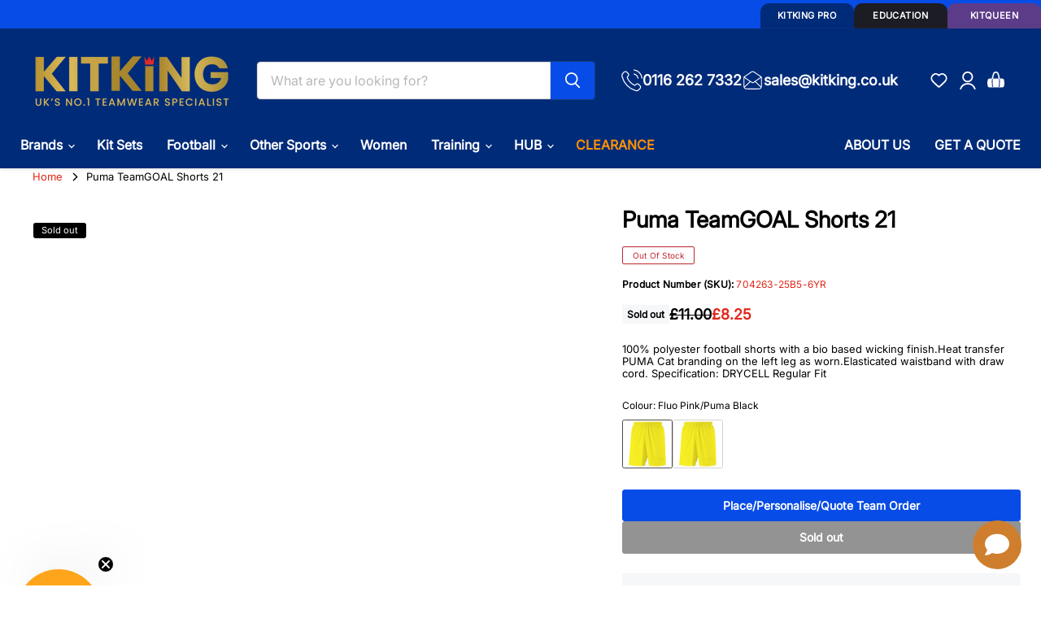

--- FILE ---
content_type: text/html; charset=utf-8
request_url: https://www.kitking.co.uk/products/puma-goal-shorts-21
body_size: 105887
content:
<!doctype html>
<html class="no-js no-touch disable-smooth-scroll" lang="en">
  <head><meta charset="utf-8">
    <meta http-equiv="x-ua-compatible" content="IE=edge">

    
    
        
     
    
    
    <style data-shopify>
    
    @font-face {
  font-family: Inter;
  font-weight: 400;
  font-style: normal;
  font-display: swap;
  src: url("//www.kitking.co.uk/cdn/fonts/inter/inter_n4.b2a3f24c19b4de56e8871f609e73ca7f6d2e2bb9.woff2") format("woff2"),
       url("//www.kitking.co.uk/cdn/fonts/inter/inter_n4.af8052d517e0c9ffac7b814872cecc27ae1fa132.woff") format("woff");
}

    @font-face {
  font-family: Inter;
  font-weight: 400;
  font-style: normal;
  src: url("//www.kitking.co.uk/cdn/fonts/inter/inter_n4.b2a3f24c19b4de56e8871f609e73ca7f6d2e2bb9.woff2") format("woff2"),
       url("//www.kitking.co.uk/cdn/fonts/inter/inter_n4.af8052d517e0c9ffac7b814872cecc27ae1fa132.woff") format("woff");
}


    :root {
        /* Font Family */
        --font-body: Inter,sans-serif;
        --font-heading: Inter,sans-serif;

        /* Font Weight */
        --weight-bold: 700;
        --weight-semi-bold: 600;
        --weight-medium: 500;
        --weight-regular: 400;
        --weight-light: 300;

        /* Font Sizes */
        --font-size-heading-1: 2.9862rem;
        --font-size-heading-2: 2.4875rem;
        --font-size-heading-3: 2.0737rem;
        --font-size-heading-4: 1.7281rem;
        --font-size-heading-5: 1.44rem;
        --font-size-heading-6: 1.2rem;
        --font-size-body-large: 1.25rem;
        --font-size-body: 1rem;
        --font-size-body-small: .8325rem;
        --font-size-body-smaller: .6944rem;

        /* the below were copied directly from the theme. Please update where necessary */
        --font-size-body-smallest: 0.8125rem;
        --font-size-body-tiny: 0.75rem;
        --font-size-button-small: 0.875rem;
        --font-size-button-medium: 1rem;
        --font-size-button-large: 1.125rem;
        --font-size-button-x-large: 1.3125rem;
        --font-size-menu-large: 1.0625rem;
        --font-size-menu: 1rem;
        --font-size-input: 1rem;
        --font-size-section-heading: 1.25rem;
        --font-size-menu-body-medium: 1.125rem;
        --font-size-menu-body-small: 0.9375rem;
        --font-size-heading-body-small: 0.9375rem;
        --font-size-heading-body-smaller: 0.875rem;
        }

        /* Mobile styles */
        @media screen and (max-width: 859px) {
        :root {
            /* Font Sizes */
            --font-size-heading-1: 2.175rem;
            --font-size-heading-2: 1.8125rem;
            --font-size-heading-3: 1.5063rem;
            --font-size-heading-4: 1.2563rem;
            --font-size-heading-5: 1.05rem;
            --font-size-heading-6: .875rem;
            --font-size-body: .875rem;
            --font-size-body-small: .7312rem;
            --font-size-body-smaller: .6062rem;

            /* the below were copied directly from the theme. Please update where necessary */
            --font-size-body-smallest: 0.76171875rem;
            --font-size-body-tiny: 0.703125rem;
            --font-size-button-small: 0.8203125rem;
            --font-size-button-medium: 0.875rem;
            --font-size-button-large: 0.9921875rem;
            --font-size-button-x-large: 1.16796875rem;
            --font-size-menu-large: 0.93359375rem;
            --font-size-menu: 0.9375rem;
            --font-size-input: 0.9375rem;
            --font-size-section-heading: 1.171875rem;
            --font-size-menu-body-medium: 1.0546875rem;
            --font-size-menu-body-small: 0.87890625rem;
            --font-size-heading-body-small: 0.87890625rem;
            --font-size-heading-body-smaller: 0.8203125rem;
        }
    }
</style>
<style data-shopify>
    :root { 
        --color-background: #FFFFFF;
        --color-text-primary: #000000;
        --color-border: #dddddd;

        /* Primary Colours */
        --color-primary: #002b79;
        --color-primary-alt: #E32619;

        /* Secondary Colours */
        --color-secondary: #074CE7;
        --color-secondary-alt: #FF9201;

        /* Greys */
        --color-dark-grey: #1C1C24;
        --color-medium-grey: #232428; 
        --color-metal-grey: #8CA09F;
        --color-light-grey: #F6F7F9;
        --color-white: #FFFFFF;

        /* Support Colours */
        --color-sale-red: #C34000;
        --color-review-stars: #FAB502;
        --color-new-badge: #DC7001;
        --color-success: #229F5D;
        --color-disabled: #939393;
    }
</style>


 <style>
    :root {
        --layout-container-max-width: 1400px;
    }
</style>


    
    
    <style class="_SALVO_CRITICAL_CSS">.accordion-container__body {
    height: 0;
    display: block;
    overflow: hidden;
  }
.read-more {
    display: block;
  }
.read-more__text {
    display: -webkit-box;
    -webkit-line-clamp: 2;
    line-clamp: 2;
    -webkit-box-orient: vertical;
    overflow: hidden;
    background-color: inherit;
    border: none;
  }
.read-more--expanded .read-more__text {
    -webkit-line-clamp: unset;
    line-clamp: unset;
  }
.read-more__button {
    display: none;
    padding: 0;
    margin: 0;
    background: none;
    border: none;
    font: inherit;
    color: inherit;
    cursor: pointer;
    margin-top: 1.25rem;
    text-decoration: underline;
  }
.read-more__button:hover {
    color: var(--color-metal-grey);
  }
.read-more--active:not(.read-more--expanded) .read-more__button--more {
    display: block;
  }
.read-more--expanded .read-more__button--more {
    display: none;
  }
.read-more--expanded .read-more__button--less {
    display: block;
    margin-top: ≈;
  }
.product-bundles__label {
    font-size: var(--font-size-body);
    line-height: 1.25rem;
    padding: 0.9688rem;
    text-transform: uppercase;
    font-weight: 700;
    width: 100%;
    text-align: center;
    cursor: pointer;
    transition: background-color 0.3s;
  }
.product-bundles__label:not(:has(input:checked)):hover {
    background-color: rgba(248, 248, 248, 0.5);
  }
.product-bundles__forms {
    padding: 1.25rem;
  }
.product-bundles__label:has(input:checked), .product-bundles__forms, .product-bundles__footer {
    background-color: #F8F8F8;
  }
.product-bundles__footer {
    padding: 1.25rem;
    padding-top: 1.5rem;
  }
.product-bundles__form summary::-webkit-details-marker, .product-bundles__form summary::marker {
    display: none;
    content: "";
  }
.product-bundles__form-title {
    font-size: var(--font-size-button-large);
    font-weight: bold;
    padding-block: 1.25rem;
  }
.product-bundles__form .variant-selection:first-of-type options-selection > .options-selection__swatches {
    margin-top: 8px;
  }
.flex {
    display: flex;
  }
.flex-column {
    flex-direction: column;
  }
.flex-reverse {
    flex-direction: row-reverse;
  }
.flex-wrap {
    flex-wrap: wrap;
  }
.flex.flex-equal > * {
    flex: 1;
  }
.flex > .flex-equal {
    flex: 1;
  }
.align-items-start {
    align-items: flex-start;
  }
.align-items-center {
    align-items: center;
  }
.align-items-end {
    align-items: flex-end;
  }
.align-content-start {
    align-content: flex-start;
  }
.align-content-center {
    align-content: center;
  }
.align-content-end {
    align-content: flex-end;
  }
.justify-content-start {
    justify-content: flex-start;
  }
.justify-content-center {
    justify-content: center;
  }
.justify-content-end {
    justify-content: flex-end;
  }
.justify-content-between {
    justify-content: space-between;
  }
.order-0 {
    order: 0;
  }
/* ---------------------------------------------
      Gap 
  --------------------------------------------- */
.gap-4 {
    gap: 4px;
  }
@media (min-width: 480px) {
  .gap-4-above-mobile {
    gap: 4px;
  }
}
@media (min-width: 600px) {
  .gap-4-above-large-mobile {
    gap: 4px;
  }
}
@media (min-width: 768px) {
  .gap-4-above-tablet {
    gap: 4px;
  }
}
@media (min-width: 1024px) {
  .gap-4-above-small-desktop {
    gap: 4px;
  }
}
@media (min-width: 1200px) {
  .gap-4-above-medium-desktop {
    gap: 4px;
  }
}
@media (min-width: 1440px) {
  .gap-4-above-large-desktop {
    gap: 4px;
  }
}
.gap-8 {
    gap: 8px;
  }
@media (min-width: 480px) {
  .gap-8-above-mobile {
    gap: 8px;
  }
}
@media (min-width: 600px) {
  .gap-8-above-large-mobile {
    gap: 8px;
  }
}
@media (min-width: 768px) {
  .gap-8-above-tablet {
    gap: 8px;
  }
}
@media (min-width: 1024px) {
  .gap-8-above-small-desktop {
    gap: 8px;
  }
}
@media (min-width: 1200px) {
  .gap-8-above-medium-desktop {
    gap: 8px;
  }
}
@media (min-width: 1440px) {
  .gap-8-above-large-desktop {
    gap: 8px;
  }
}
.gap-12 {
    gap: 12px;
  }
@media (min-width: 480px) {
  .gap-12-above-mobile {
    gap: 12px;
  }
}
@media (min-width: 600px) {
  .gap-12-above-large-mobile {
    gap: 12px;
  }
}
@media (min-width: 768px) {
  .gap-12-above-tablet {
    gap: 12px;
  }
}
@media (min-width: 1024px) {
  .gap-12-above-small-desktop {
    gap: 12px;
  }
}
@media (min-width: 1200px) {
  .gap-12-above-medium-desktop {
    gap: 12px;
  }
}
@media (min-width: 1440px) {
  .gap-12-above-large-desktop {
    gap: 12px;
  }
}
.gap-16 {
    gap: 16px;
  }
@media (min-width: 480px) {
  .gap-16-above-mobile {
    gap: 16px;
  }
}
@media (min-width: 600px) {
  .gap-16-above-large-mobile {
    gap: 16px;
  }
}
@media (min-width: 768px) {
  .gap-16-above-tablet {
    gap: 16px;
  }
}
@media (min-width: 1024px) {
  .gap-16-above-small-desktop {
    gap: 16px;
  }
}
@media (min-width: 1200px) {
  .gap-16-above-medium-desktop {
    gap: 16px;
  }
}
@media (min-width: 1440px) {
  .gap-16-above-large-desktop {
    gap: 16px;
  }
}
.gap-20 {
    gap: 20px;
  }
@media (min-width: 480px) {
  .gap-20-above-mobile {
    gap: 20px;
  }
}
@media (min-width: 600px) {
  .gap-20-above-large-mobile {
    gap: 20px;
  }
}
@media (min-width: 768px) {
  .gap-20-above-tablet {
    gap: 20px;
  }
}
@media (min-width: 1024px) {
  .gap-20-above-small-desktop {
    gap: 20px;
  }
}
@media (min-width: 1200px) {
  .gap-20-above-medium-desktop {
    gap: 20px;
  }
}
@media (min-width: 1440px) {
  .gap-20-above-large-desktop {
    gap: 20px;
  }
}
.gap-24 {
    gap: 24px;
  }
@media (min-width: 480px) {
  .gap-24-above-mobile {
    gap: 24px;
  }
}
@media (min-width: 600px) {
  .gap-24-above-large-mobile {
    gap: 24px;
  }
}
@media (min-width: 768px) {
  .gap-24-above-tablet {
    gap: 24px;
  }
}
@media (min-width: 1024px) {
  .gap-24-above-small-desktop {
    gap: 24px;
  }
}
@media (min-width: 1200px) {
  .gap-24-above-medium-desktop {
    gap: 24px;
  }
}
@media (min-width: 1440px) {
  .gap-24-above-large-desktop {
    gap: 24px;
  }
}
.gap-28 {
    gap: 28px;
  }
@media (min-width: 480px) {
  .gap-28-above-mobile {
    gap: 28px;
  }
}
@media (min-width: 600px) {
  .gap-28-above-large-mobile {
    gap: 28px;
  }
}
@media (min-width: 768px) {
  .gap-28-above-tablet {
    gap: 28px;
  }
}
@media (min-width: 1024px) {
  .gap-28-above-small-desktop {
    gap: 28px;
  }
}
@media (min-width: 1200px) {
  .gap-28-above-medium-desktop {
    gap: 28px;
  }
}
@media (min-width: 1440px) {
  .gap-28-above-large-desktop {
    gap: 28px;
  }
}
.gap-32 {
    gap: 32px;
  }
@media (min-width: 480px) {
  .gap-32-above-mobile {
    gap: 32px;
  }
}
@media (min-width: 600px) {
  .gap-32-above-large-mobile {
    gap: 32px;
  }
}
@media (min-width: 768px) {
  .gap-32-above-tablet {
    gap: 32px;
  }
}
@media (min-width: 1024px) {
  .gap-32-above-small-desktop {
    gap: 32px;
  }
}
@media (min-width: 1200px) {
  .gap-32-above-medium-desktop {
    gap: 32px;
  }
}
@media (min-width: 1440px) {
  .gap-32-above-large-desktop {
    gap: 32px;
  }
}
.gap-36 {
    gap: 36px;
  }
@media (min-width: 480px) {
  .gap-36-above-mobile {
    gap: 36px;
  }
}
@media (min-width: 600px) {
  .gap-36-above-large-mobile {
    gap: 36px;
  }
}
@media (min-width: 768px) {
  .gap-36-above-tablet {
    gap: 36px;
  }
}
@media (min-width: 1024px) {
  .gap-36-above-small-desktop {
    gap: 36px;
  }
}
@media (min-width: 1200px) {
  .gap-36-above-medium-desktop {
    gap: 36px;
  }
}
@media (min-width: 1440px) {
  .gap-36-above-large-desktop {
    gap: 36px;
  }
}
.gap-40 {
    gap: 40px;
  }
@media (min-width: 480px) {
  .gap-40-above-mobile {
    gap: 40px;
  }
}
@media (min-width: 600px) {
  .gap-40-above-large-mobile {
    gap: 40px;
  }
}
@media (min-width: 768px) {
  .gap-40-above-tablet {
    gap: 40px;
  }
}
@media (min-width: 1024px) {
  .gap-40-above-small-desktop {
    gap: 40px;
  }
}
@media (min-width: 1200px) {
  .gap-40-above-medium-desktop {
    gap: 40px;
  }
}
@media (min-width: 1440px) {
  .gap-40-above-large-desktop {
    gap: 40px;
  }
}
.gap-44 {
    gap: 44px;
  }
@media (min-width: 480px) {
  .gap-44-above-mobile {
    gap: 44px;
  }
}
@media (min-width: 600px) {
  .gap-44-above-large-mobile {
    gap: 44px;
  }
}
@media (min-width: 768px) {
  .gap-44-above-tablet {
    gap: 44px;
  }
}
@media (min-width: 1024px) {
  .gap-44-above-small-desktop {
    gap: 44px;
  }
}
@media (min-width: 1200px) {
  .gap-44-above-medium-desktop {
    gap: 44px;
  }
}
@media (min-width: 1440px) {
  .gap-44-above-large-desktop {
    gap: 44px;
  }
}
.gap-48 {
    gap: 48px;
  }
@media (min-width: 480px) {
  .gap-48-above-mobile {
    gap: 48px;
  }
}
@media (min-width: 600px) {
  .gap-48-above-large-mobile {
    gap: 48px;
  }
}
@media (min-width: 768px) {
  .gap-48-above-tablet {
    gap: 48px;
  }
}
@media (min-width: 1024px) {
  .gap-48-above-small-desktop {
    gap: 48px;
  }
}
@media (min-width: 1200px) {
  .gap-48-above-medium-desktop {
    gap: 48px;
  }
}
@media (min-width: 1440px) {
  .gap-48-above-large-desktop {
    gap: 48px;
  }
}
.gap-52 {
    gap: 52px;
  }
@media (min-width: 480px) {
  .gap-52-above-mobile {
    gap: 52px;
  }
}
@media (min-width: 600px) {
  .gap-52-above-large-mobile {
    gap: 52px;
  }
}
@media (min-width: 768px) {
  .gap-52-above-tablet {
    gap: 52px;
  }
}
@media (min-width: 1024px) {
  .gap-52-above-small-desktop {
    gap: 52px;
  }
}
@media (min-width: 1200px) {
  .gap-52-above-medium-desktop {
    gap: 52px;
  }
}
@media (min-width: 1440px) {
  .gap-52-above-large-desktop {
    gap: 52px;
  }
}
.gap-56 {
    gap: 56px;
  }
@media (min-width: 480px) {
  .gap-56-above-mobile {
    gap: 56px;
  }
}
@media (min-width: 600px) {
  .gap-56-above-large-mobile {
    gap: 56px;
  }
}
@media (min-width: 768px) {
  .gap-56-above-tablet {
    gap: 56px;
  }
}
@media (min-width: 1024px) {
  .gap-56-above-small-desktop {
    gap: 56px;
  }
}
@media (min-width: 1200px) {
  .gap-56-above-medium-desktop {
    gap: 56px;
  }
}
@media (min-width: 1440px) {
  .gap-56-above-large-desktop {
    gap: 56px;
  }
}
.gap-60 {
    gap: 60px;
  }
@media (min-width: 480px) {
  .gap-60-above-mobile {
    gap: 60px;
  }
}
@media (min-width: 600px) {
  .gap-60-above-large-mobile {
    gap: 60px;
  }
}
@media (min-width: 768px) {
  .gap-60-above-tablet {
    gap: 60px;
  }
}
@media (min-width: 1024px) {
  .gap-60-above-small-desktop {
    gap: 60px;
  }
}
@media (min-width: 1200px) {
  .gap-60-above-medium-desktop {
    gap: 60px;
  }
}
@media (min-width: 1440px) {
  .gap-60-above-large-desktop {
    gap: 60px;
  }
}
.gap-64 {
    gap: 64px;
  }
@media (min-width: 480px) {
  .gap-64-above-mobile {
    gap: 64px;
  }
}
@media (min-width: 600px) {
  .gap-64-above-large-mobile {
    gap: 64px;
  }
}
@media (min-width: 768px) {
  .gap-64-above-tablet {
    gap: 64px;
  }
}
@media (min-width: 1024px) {
  .gap-64-above-small-desktop {
    gap: 64px;
  }
}
@media (min-width: 1200px) {
  .gap-64-above-medium-desktop {
    gap: 64px;
  }
}
@media (min-width: 1440px) {
  .gap-64-above-large-desktop {
    gap: 64px;
  }
}
.grid {
    display: grid;
    grid-template-columns: 1fr;
  }
.grid-1 {
    display: grid;
    grid-template-columns: repeat(1, minmax(0, 1fr));
  }
@media (min-width: 480px) {
  .grid1-above-mobile {
    display: grid;
    grid-template-columns: repeat(1, minmax(0, 1fr));
  }
}
@media (min-width: 600px) {
  .grid-1-above-large-mobile {
    display: grid;
    grid-template-columns: repeat(1, minmax(0, 1fr));
  }
}
@media (min-width: 768px) {
  .grid-1-above-tablet {
    display: grid;
    grid-template-columns: repeat(1, minmax(0, 1fr));
  }
}
@media (min-width: 1024px) {
  .grid-1-above-small-desktop {
    display: grid;
    grid-template-columns: repeat(1, minmax(0, 1fr));
  }
}
@media (min-width: 1200px) {
  .grid-1-above-medium-desktop {
    display: grid;
    grid-template-columns: repeat(1, minmax(0, 1fr));
  }
}
@media (min-width: 1440px) {
  .grid-1-above-large-desktop {
    display: grid;
    grid-template-columns: repeat(1, minmax(0, 1fr));
  }
}
.grid-span-1 {
    grid-column: span 1;
  }
@media (min-width: 480px) {
  .grid-span-1-above-mobile {
    grid-column: span 1;
  }
}
@media (min-width: 600px) {
  .grid-span-1-above-large-mobile {
    grid-column: span 1;
  }
}
@media (min-width: 768px) {
  .grid-span-1-above-tablet {
    grid-column: span 1;
  }
}
@media (min-width: 1024px) {
  .grid-span-1-above-small-desktop {
    grid-column: span 1;
  }
}
@media (min-width: 1200px) {
  .grid-span-1-above-medium-desktop {
    grid-column: span 1;
  }
}
@media (min-width: 1440px) {
  .grid-span-1-above-large-desktop {
    grid-column: span 1;
  }
}
.grid-2 {
    display: grid;
    grid-template-columns: repeat(2, minmax(0, 1fr));
  }
@media (min-width: 480px) {
  .grid2-above-mobile {
    display: grid;
    grid-template-columns: repeat(2, minmax(0, 1fr));
  }
}
@media (min-width: 600px) {
  .grid-2-above-large-mobile {
    display: grid;
    grid-template-columns: repeat(2, minmax(0, 1fr));
  }
}
@media (min-width: 768px) {
  .grid-2-above-tablet {
    display: grid;
    grid-template-columns: repeat(2, minmax(0, 1fr));
  }
}
@media (min-width: 1024px) {
  .grid-2-above-small-desktop {
    display: grid;
    grid-template-columns: repeat(2, minmax(0, 1fr));
  }
}
@media (min-width: 1200px) {
  .grid-2-above-medium-desktop {
    display: grid;
    grid-template-columns: repeat(2, minmax(0, 1fr));
  }
}
@media (min-width: 1440px) {
  .grid-2-above-large-desktop {
    display: grid;
    grid-template-columns: repeat(2, minmax(0, 1fr));
  }
}
.grid-span-2 {
    grid-column: span 2;
  }
@media (min-width: 480px) {
  .grid-span-2-above-mobile {
    grid-column: span 2;
  }
}
@media (min-width: 600px) {
  .grid-span-2-above-large-mobile {
    grid-column: span 2;
  }
}
@media (min-width: 768px) {
  .grid-span-2-above-tablet {
    grid-column: span 2;
  }
}
@media (min-width: 1024px) {
  .grid-span-2-above-small-desktop {
    grid-column: span 2;
  }
}
@media (min-width: 1200px) {
  .grid-span-2-above-medium-desktop {
    grid-column: span 2;
  }
}
@media (min-width: 1440px) {
  .grid-span-2-above-large-desktop {
    grid-column: span 2;
  }
}
.grid-3 {
    display: grid;
    grid-template-columns: repeat(3, minmax(0, 1fr));
  }
@media (min-width: 480px) {
  .grid3-above-mobile {
    display: grid;
    grid-template-columns: repeat(3, minmax(0, 1fr));
  }
}
@media (min-width: 600px) {
  .grid-3-above-large-mobile {
    display: grid;
    grid-template-columns: repeat(3, minmax(0, 1fr));
  }
}
@media (min-width: 768px) {
  .grid-3-above-tablet {
    display: grid;
    grid-template-columns: repeat(3, minmax(0, 1fr));
  }
}
@media (min-width: 1024px) {
  .grid-3-above-small-desktop {
    display: grid;
    grid-template-columns: repeat(3, minmax(0, 1fr));
  }
}
@media (min-width: 1200px) {
  .grid-3-above-medium-desktop {
    display: grid;
    grid-template-columns: repeat(3, minmax(0, 1fr));
  }
}
@media (min-width: 1440px) {
  .grid-3-above-large-desktop {
    display: grid;
    grid-template-columns: repeat(3, minmax(0, 1fr));
  }
}
.grid-span-3 {
    grid-column: span 3;
  }
@media (min-width: 480px) {
  .grid-span-3-above-mobile {
    grid-column: span 3;
  }
}
@media (min-width: 600px) {
  .grid-span-3-above-large-mobile {
    grid-column: span 3;
  }
}
@media (min-width: 768px) {
  .grid-span-3-above-tablet {
    grid-column: span 3;
  }
}
@media (min-width: 1024px) {
  .grid-span-3-above-small-desktop {
    grid-column: span 3;
  }
}
@media (min-width: 1200px) {
  .grid-span-3-above-medium-desktop {
    grid-column: span 3;
  }
}
@media (min-width: 1440px) {
  .grid-span-3-above-large-desktop {
    grid-column: span 3;
  }
}
.grid-4 {
    display: grid;
    grid-template-columns: repeat(4, minmax(0, 1fr));
  }
@media (min-width: 480px) {
  .grid4-above-mobile {
    display: grid;
    grid-template-columns: repeat(4, minmax(0, 1fr));
  }
}
@media (min-width: 600px) {
  .grid-4-above-large-mobile {
    display: grid;
    grid-template-columns: repeat(4, minmax(0, 1fr));
  }
}
@media (min-width: 768px) {
  .grid-4-above-tablet {
    display: grid;
    grid-template-columns: repeat(4, minmax(0, 1fr));
  }
}
@media (min-width: 1024px) {
  .grid-4-above-small-desktop {
    display: grid;
    grid-template-columns: repeat(4, minmax(0, 1fr));
  }
}
@media (min-width: 1200px) {
  .grid-4-above-medium-desktop {
    display: grid;
    grid-template-columns: repeat(4, minmax(0, 1fr));
  }
}
@media (min-width: 1440px) {
  .grid-4-above-large-desktop {
    display: grid;
    grid-template-columns: repeat(4, minmax(0, 1fr));
  }
}
.grid-span-4 {
    grid-column: span 4;
  }
@media (min-width: 480px) {
  .grid-span-4-above-mobile {
    grid-column: span 4;
  }
}
@media (min-width: 600px) {
  .grid-span-4-above-large-mobile {
    grid-column: span 4;
  }
}
@media (min-width: 768px) {
  .grid-span-4-above-tablet {
    grid-column: span 4;
  }
}
@media (min-width: 1024px) {
  .grid-span-4-above-small-desktop {
    grid-column: span 4;
  }
}
@media (min-width: 1200px) {
  .grid-span-4-above-medium-desktop {
    grid-column: span 4;
  }
}
@media (min-width: 1440px) {
  .grid-span-4-above-large-desktop {
    grid-column: span 4;
  }
}
.grid-5 {
    display: grid;
    grid-template-columns: repeat(5, minmax(0, 1fr));
  }
@media (min-width: 480px) {
  .grid5-above-mobile {
    display: grid;
    grid-template-columns: repeat(5, minmax(0, 1fr));
  }
}
@media (min-width: 600px) {
  .grid-5-above-large-mobile {
    display: grid;
    grid-template-columns: repeat(5, minmax(0, 1fr));
  }
}
@media (min-width: 768px) {
  .grid-5-above-tablet {
    display: grid;
    grid-template-columns: repeat(5, minmax(0, 1fr));
  }
}
@media (min-width: 1024px) {
  .grid-5-above-small-desktop {
    display: grid;
    grid-template-columns: repeat(5, minmax(0, 1fr));
  }
}
@media (min-width: 1200px) {
  .grid-5-above-medium-desktop {
    display: grid;
    grid-template-columns: repeat(5, minmax(0, 1fr));
  }
}
@media (min-width: 1440px) {
  .grid-5-above-large-desktop {
    display: grid;
    grid-template-columns: repeat(5, minmax(0, 1fr));
  }
}
.grid-span-5 {
    grid-column: span 5;
  }
@media (min-width: 480px) {
  .grid-span-5-above-mobile {
    grid-column: span 5;
  }
}
@media (min-width: 600px) {
  .grid-span-5-above-large-mobile {
    grid-column: span 5;
  }
}
@media (min-width: 768px) {
  .grid-span-5-above-tablet {
    grid-column: span 5;
  }
}
@media (min-width: 1024px) {
  .grid-span-5-above-small-desktop {
    grid-column: span 5;
  }
}
@media (min-width: 1200px) {
  .grid-span-5-above-medium-desktop {
    grid-column: span 5;
  }
}
@media (min-width: 1440px) {
  .grid-span-5-above-large-desktop {
    grid-column: span 5;
  }
}
.grid-6 {
    display: grid;
    grid-template-columns: repeat(6, minmax(0, 1fr));
  }
@media (min-width: 480px) {
  .grid6-above-mobile {
    display: grid;
    grid-template-columns: repeat(6, minmax(0, 1fr));
  }
}
@media (min-width: 600px) {
  .grid-6-above-large-mobile {
    display: grid;
    grid-template-columns: repeat(6, minmax(0, 1fr));
  }
}
@media (min-width: 768px) {
  .grid-6-above-tablet {
    display: grid;
    grid-template-columns: repeat(6, minmax(0, 1fr));
  }
}
@media (min-width: 1024px) {
  .grid-6-above-small-desktop {
    display: grid;
    grid-template-columns: repeat(6, minmax(0, 1fr));
  }
}
@media (min-width: 1200px) {
  .grid-6-above-medium-desktop {
    display: grid;
    grid-template-columns: repeat(6, minmax(0, 1fr));
  }
}
@media (min-width: 1440px) {
  .grid-6-above-large-desktop {
    display: grid;
    grid-template-columns: repeat(6, minmax(0, 1fr));
  }
}
.grid-span-6 {
    grid-column: span 6;
  }
@media (min-width: 480px) {
  .grid-span-6-above-mobile {
    grid-column: span 6;
  }
}
@media (min-width: 600px) {
  .grid-span-6-above-large-mobile {
    grid-column: span 6;
  }
}
@media (min-width: 768px) {
  .grid-span-6-above-tablet {
    grid-column: span 6;
  }
}
@media (min-width: 1024px) {
  .grid-span-6-above-small-desktop {
    grid-column: span 6;
  }
}
@media (min-width: 1200px) {
  .grid-span-6-above-medium-desktop {
    grid-column: span 6;
  }
}
@media (min-width: 1440px) {
  .grid-span-6-above-large-desktop {
    grid-column: span 6;
  }
}
.grid-7 {
    display: grid;
    grid-template-columns: repeat(7, minmax(0, 1fr));
  }
@media (min-width: 480px) {
  .grid7-above-mobile {
    display: grid;
    grid-template-columns: repeat(7, minmax(0, 1fr));
  }
}
@media (min-width: 600px) {
  .grid-7-above-large-mobile {
    display: grid;
    grid-template-columns: repeat(7, minmax(0, 1fr));
  }
}
@media (min-width: 768px) {
  .grid-7-above-tablet {
    display: grid;
    grid-template-columns: repeat(7, minmax(0, 1fr));
  }
}
@media (min-width: 1024px) {
  .grid-7-above-small-desktop {
    display: grid;
    grid-template-columns: repeat(7, minmax(0, 1fr));
  }
}
@media (min-width: 1200px) {
  .grid-7-above-medium-desktop {
    display: grid;
    grid-template-columns: repeat(7, minmax(0, 1fr));
  }
}
@media (min-width: 1440px) {
  .grid-7-above-large-desktop {
    display: grid;
    grid-template-columns: repeat(7, minmax(0, 1fr));
  }
}
.grid-span-7 {
    grid-column: span 7;
  }
@media (min-width: 480px) {
  .grid-span-7-above-mobile {
    grid-column: span 7;
  }
}
@media (min-width: 600px) {
  .grid-span-7-above-large-mobile {
    grid-column: span 7;
  }
}
@media (min-width: 768px) {
  .grid-span-7-above-tablet {
    grid-column: span 7;
  }
}
@media (min-width: 1024px) {
  .grid-span-7-above-small-desktop {
    grid-column: span 7;
  }
}
@media (min-width: 1200px) {
  .grid-span-7-above-medium-desktop {
    grid-column: span 7;
  }
}
@media (min-width: 1440px) {
  .grid-span-7-above-large-desktop {
    grid-column: span 7;
  }
}
.grid-8 {
    display: grid;
    grid-template-columns: repeat(8, minmax(0, 1fr));
  }
@media (min-width: 480px) {
  .grid8-above-mobile {
    display: grid;
    grid-template-columns: repeat(8, minmax(0, 1fr));
  }
}
@media (min-width: 600px) {
  .grid-8-above-large-mobile {
    display: grid;
    grid-template-columns: repeat(8, minmax(0, 1fr));
  }
}
@media (min-width: 768px) {
  .grid-8-above-tablet {
    display: grid;
    grid-template-columns: repeat(8, minmax(0, 1fr));
  }
}
@media (min-width: 1024px) {
  .grid-8-above-small-desktop {
    display: grid;
    grid-template-columns: repeat(8, minmax(0, 1fr));
  }
}
@media (min-width: 1200px) {
  .grid-8-above-medium-desktop {
    display: grid;
    grid-template-columns: repeat(8, minmax(0, 1fr));
  }
}
@media (min-width: 1440px) {
  .grid-8-above-large-desktop {
    display: grid;
    grid-template-columns: repeat(8, minmax(0, 1fr));
  }
}
.grid-span-8 {
    grid-column: span 8;
  }
@media (min-width: 480px) {
  .grid-span-8-above-mobile {
    grid-column: span 8;
  }
}
@media (min-width: 600px) {
  .grid-span-8-above-large-mobile {
    grid-column: span 8;
  }
}
@media (min-width: 768px) {
  .grid-span-8-above-tablet {
    grid-column: span 8;
  }
}
@media (min-width: 1024px) {
  .grid-span-8-above-small-desktop {
    grid-column: span 8;
  }
}
@media (min-width: 1200px) {
  .grid-span-8-above-medium-desktop {
    grid-column: span 8;
  }
}
@media (min-width: 1440px) {
  .grid-span-8-above-large-desktop {
    grid-column: span 8;
  }
}
.grid-9 {
    display: grid;
    grid-template-columns: repeat(9, minmax(0, 1fr));
  }
@media (min-width: 480px) {
  .grid9-above-mobile {
    display: grid;
    grid-template-columns: repeat(9, minmax(0, 1fr));
  }
}
@media (min-width: 600px) {
  .grid-9-above-large-mobile {
    display: grid;
    grid-template-columns: repeat(9, minmax(0, 1fr));
  }
}
@media (min-width: 768px) {
  .grid-9-above-tablet {
    display: grid;
    grid-template-columns: repeat(9, minmax(0, 1fr));
  }
}
@media (min-width: 1024px) {
  .grid-9-above-small-desktop {
    display: grid;
    grid-template-columns: repeat(9, minmax(0, 1fr));
  }
}
@media (min-width: 1200px) {
  .grid-9-above-medium-desktop {
    display: grid;
    grid-template-columns: repeat(9, minmax(0, 1fr));
  }
}
@media (min-width: 1440px) {
  .grid-9-above-large-desktop {
    display: grid;
    grid-template-columns: repeat(9, minmax(0, 1fr));
  }
}
.grid-span-9 {
    grid-column: span 9;
  }
@media (min-width: 480px) {
  .grid-span-9-above-mobile {
    grid-column: span 9;
  }
}
@media (min-width: 600px) {
  .grid-span-9-above-large-mobile {
    grid-column: span 9;
  }
}
@media (min-width: 768px) {
  .grid-span-9-above-tablet {
    grid-column: span 9;
  }
}
@media (min-width: 1024px) {
  .grid-span-9-above-small-desktop {
    grid-column: span 9;
  }
}
@media (min-width: 1200px) {
  .grid-span-9-above-medium-desktop {
    grid-column: span 9;
  }
}
@media (min-width: 1440px) {
  .grid-span-9-above-large-desktop {
    grid-column: span 9;
  }
}
.grid-10 {
    display: grid;
    grid-template-columns: repeat(10, minmax(0, 1fr));
  }
@media (min-width: 480px) {
  .grid10-above-mobile {
    display: grid;
    grid-template-columns: repeat(10, minmax(0, 1fr));
  }
}
@media (min-width: 600px) {
  .grid-10-above-large-mobile {
    display: grid;
    grid-template-columns: repeat(10, minmax(0, 1fr));
  }
}
@media (min-width: 768px) {
  .grid-10-above-tablet {
    display: grid;
    grid-template-columns: repeat(10, minmax(0, 1fr));
  }
}
@media (min-width: 1024px) {
  .grid-10-above-small-desktop {
    display: grid;
    grid-template-columns: repeat(10, minmax(0, 1fr));
  }
}
@media (min-width: 1200px) {
  .grid-10-above-medium-desktop {
    display: grid;
    grid-template-columns: repeat(10, minmax(0, 1fr));
  }
}
@media (min-width: 1440px) {
  .grid-10-above-large-desktop {
    display: grid;
    grid-template-columns: repeat(10, minmax(0, 1fr));
  }
}
.grid-span-10 {
    grid-column: span 10;
  }
@media (min-width: 480px) {
  .grid-span-10-above-mobile {
    grid-column: span 10;
  }
}
@media (min-width: 600px) {
  .grid-span-10-above-large-mobile {
    grid-column: span 10;
  }
}
@media (min-width: 768px) {
  .grid-span-10-above-tablet {
    grid-column: span 10;
  }
}
@media (min-width: 1024px) {
  .grid-span-10-above-small-desktop {
    grid-column: span 10;
  }
}
@media (min-width: 1200px) {
  .grid-span-10-above-medium-desktop {
    grid-column: span 10;
  }
}
@media (min-width: 1440px) {
  .grid-span-10-above-large-desktop {
    grid-column: span 10;
  }
}
.order-first {
    order: -1;
  }
.block {
    display: block;
  }
.width-auto {
    width: auto;
  }
.width-full {
    width: 100%;
    max-width: 100%;
  }
.text-left {
    text-align: left !important;
  }
.text-center {
    text-align: center !important;
  }
.text-right {
    text-align: right !important;
  }
.hidden {
    display: none !important;
  }
.m-0 {
    margin: 0rem !important;
  }
.mx-0 {
    margin-left: 0rem !important;
    margin-right: 0rem !important;
  }
.my-0 {
    margin-top: 0rem !important;
    margin-bottom: 0rem !important;
  }
.mt-0 {
    margin-top: 0rem !important;
  }
.mb-0 {
    margin-bottom: 0rem !important;
  }
.ml-0 {
    margin-left: 0rem !important;
  }
.mr-0 {
    margin-right: 0rem !important;
  }
.m-4 {
    margin: 0.25rem !important;
  }
.mx-4 {
    margin-left: 0.25rem !important;
    margin-right: 0.25rem !important;
  }
.my-4 {
    margin-top: 0.25rem !important;
    margin-bottom: 0.25rem !important;
  }
.mt-4 {
    margin-top: 0.25rem !important;
  }
.mb-4 {
    margin-bottom: 0.25rem !important;
  }
.ml-4 {
    margin-left: 0.25rem !important;
  }
.mr-4 {
    margin-right: 0.25rem !important;
  }
.m-8 {
    margin: 0.5rem !important;
  }
.mx-8 {
    margin-left: 0.5rem !important;
    margin-right: 0.5rem !important;
  }
.my-8 {
    margin-top: 0.5rem !important;
    margin-bottom: 0.5rem !important;
  }
.mt-8 {
    margin-top: 0.5rem !important;
  }
.mb-8 {
    margin-bottom: 0.5rem !important;
  }
.ml-8 {
    margin-left: 0.5rem !important;
  }
.mr-8 {
    margin-right: 0.5rem !important;
  }
.m-12 {
    margin: 0.75rem !important;
  }
.mx-12 {
    margin-left: 0.75rem !important;
    margin-right: 0.75rem !important;
  }
.my-12 {
    margin-top: 0.75rem !important;
    margin-bottom: 0.75rem !important;
  }
.mt-12 {
    margin-top: 0.75rem !important;
  }
.mb-12 {
    margin-bottom: 0.75rem !important;
  }
.ml-12 {
    margin-left: 0.75rem !important;
  }
.mr-12 {
    margin-right: 0.75rem !important;
  }
.m-16 {
    margin: 1rem !important;
  }
.mx-16 {
    margin-left: 1rem !important;
    margin-right: 1rem !important;
  }
.my-16 {
    margin-top: 1rem !important;
    margin-bottom: 1rem !important;
  }
.mt-16 {
    margin-top: 1rem !important;
  }
.mb-16 {
    margin-bottom: 1rem !important;
  }
.ml-16 {
    margin-left: 1rem !important;
  }
.mr-16 {
    margin-right: 1rem !important;
  }
.m-20 {
    margin: 1.25rem !important;
  }
.mx-20 {
    margin-left: 1.25rem !important;
    margin-right: 1.25rem !important;
  }
.my-20 {
    margin-top: 1.25rem !important;
    margin-bottom: 1.25rem !important;
  }
.mt-20 {
    margin-top: 1.25rem !important;
  }
.mb-20 {
    margin-bottom: 1.25rem !important;
  }
.ml-20 {
    margin-left: 1.25rem !important;
  }
.mr-20 {
    margin-right: 1.25rem !important;
  }
.m-24 {
    margin: 1.5rem !important;
  }
.mx-24 {
    margin-left: 1.5rem !important;
    margin-right: 1.5rem !important;
  }
.my-24 {
    margin-top: 1.5rem !important;
    margin-bottom: 1.5rem !important;
  }
.mt-24 {
    margin-top: 1.5rem !important;
  }
.mb-24 {
    margin-bottom: 1.5rem !important;
  }
.ml-24 {
    margin-left: 1.5rem !important;
  }
.mr-24 {
    margin-right: 1.5rem !important;
  }
.m-28 {
    margin: 1.75rem !important;
  }
.mx-28 {
    margin-left: 1.75rem !important;
    margin-right: 1.75rem !important;
  }
.my-28 {
    margin-top: 1.75rem !important;
    margin-bottom: 1.75rem !important;
  }
.mt-28 {
    margin-top: 1.75rem !important;
  }
.mb-28 {
    margin-bottom: 1.75rem !important;
  }
.ml-28 {
    margin-left: 1.75rem !important;
  }
.mr-28 {
    margin-right: 1.75rem !important;
  }
.m-32 {
    margin: 2rem !important;
  }
.mx-32 {
    margin-left: 2rem !important;
    margin-right: 2rem !important;
  }
.my-32 {
    margin-top: 2rem !important;
    margin-bottom: 2rem !important;
  }
.mt-32 {
    margin-top: 2rem !important;
  }
.mb-32 {
    margin-bottom: 2rem !important;
  }
.ml-32 {
    margin-left: 2rem !important;
  }
.mr-32 {
    margin-right: 2rem !important;
  }
.m-36 {
    margin: 2.25rem !important;
  }
.mx-36 {
    margin-left: 2.25rem !important;
    margin-right: 2.25rem !important;
  }
.my-36 {
    margin-top: 2.25rem !important;
    margin-bottom: 2.25rem !important;
  }
.mt-36 {
    margin-top: 2.25rem !important;
  }
.mb-36 {
    margin-bottom: 2.25rem !important;
  }
.ml-36 {
    margin-left: 2.25rem !important;
  }
.mr-36 {
    margin-right: 2.25rem !important;
  }
.m-40 {
    margin: 2.5rem !important;
  }
.mx-40 {
    margin-left: 2.5rem !important;
    margin-right: 2.5rem !important;
  }
.my-40 {
    margin-top: 2.5rem !important;
    margin-bottom: 2.5rem !important;
  }
.mt-40 {
    margin-top: 2.5rem !important;
  }
.mb-40 {
    margin-bottom: 2.5rem !important;
  }
.ml-40 {
    margin-left: 2.5rem !important;
  }
.mr-40 {
    margin-right: 2.5rem !important;
  }
.m-44 {
    margin: 2.75rem !important;
  }
.mx-44 {
    margin-left: 2.75rem !important;
    margin-right: 2.75rem !important;
  }
.my-44 {
    margin-top: 2.75rem !important;
    margin-bottom: 2.75rem !important;
  }
.mt-44 {
    margin-top: 2.75rem !important;
  }
.mb-44 {
    margin-bottom: 2.75rem !important;
  }
.ml-44 {
    margin-left: 2.75rem !important;
  }
.mr-44 {
    margin-right: 2.75rem !important;
  }
.m-48 {
    margin: 3rem !important;
  }
.mx-48 {
    margin-left: 3rem !important;
    margin-right: 3rem !important;
  }
.my-48 {
    margin-top: 3rem !important;
    margin-bottom: 3rem !important;
  }
.mt-48 {
    margin-top: 3rem !important;
  }
.mb-48 {
    margin-bottom: 3rem !important;
  }
.ml-48 {
    margin-left: 3rem !important;
  }
.mr-48 {
    margin-right: 3rem !important;
  }
.m-52 {
    margin: 3.25rem !important;
  }
.mx-52 {
    margin-left: 3.25rem !important;
    margin-right: 3.25rem !important;
  }
.my-52 {
    margin-top: 3.25rem !important;
    margin-bottom: 3.25rem !important;
  }
.mt-52 {
    margin-top: 3.25rem !important;
  }
.mb-52 {
    margin-bottom: 3.25rem !important;
  }
.ml-52 {
    margin-left: 3.25rem !important;
  }
.mr-52 {
    margin-right: 3.25rem !important;
  }
.m-56 {
    margin: 3.5rem !important;
  }
.mx-56 {
    margin-left: 3.5rem !important;
    margin-right: 3.5rem !important;
  }
.my-56 {
    margin-top: 3.5rem !important;
    margin-bottom: 3.5rem !important;
  }
.mt-56 {
    margin-top: 3.5rem !important;
  }
.mb-56 {
    margin-bottom: 3.5rem !important;
  }
.ml-56 {
    margin-left: 3.5rem !important;
  }
.mr-56 {
    margin-right: 3.5rem !important;
  }
.m-60 {
    margin: 3.75rem !important;
  }
.mx-60 {
    margin-left: 3.75rem !important;
    margin-right: 3.75rem !important;
  }
.my-60 {
    margin-top: 3.75rem !important;
    margin-bottom: 3.75rem !important;
  }
.mt-60 {
    margin-top: 3.75rem !important;
  }
.mb-60 {
    margin-bottom: 3.75rem !important;
  }
.ml-60 {
    margin-left: 3.75rem !important;
  }
.mr-60 {
    margin-right: 3.75rem !important;
  }
.m-64 {
    margin: 4rem !important;
  }
.mx-64 {
    margin-left: 4rem !important;
    margin-right: 4rem !important;
  }
.my-64 {
    margin-top: 4rem !important;
    margin-bottom: 4rem !important;
  }
.mt-64 {
    margin-top: 4rem !important;
  }
.mb-64 {
    margin-bottom: 4rem !important;
  }
.ml-64 {
    margin-left: 4rem !important;
  }
.mr-64 {
    margin-right: 4rem !important;
  }
.m-68 {
    margin: 4.25rem !important;
  }
.mx-68 {
    margin-left: 4.25rem !important;
    margin-right: 4.25rem !important;
  }
.my-68 {
    margin-top: 4.25rem !important;
    margin-bottom: 4.25rem !important;
  }
.mt-68 {
    margin-top: 4.25rem !important;
  }
.mb-68 {
    margin-bottom: 4.25rem !important;
  }
.ml-68 {
    margin-left: 4.25rem !important;
  }
.mr-68 {
    margin-right: 4.25rem !important;
  }
.m-72 {
    margin: 4.5rem !important;
  }
.mx-72 {
    margin-left: 4.5rem !important;
    margin-right: 4.5rem !important;
  }
.my-72 {
    margin-top: 4.5rem !important;
    margin-bottom: 4.5rem !important;
  }
.mt-72 {
    margin-top: 4.5rem !important;
  }
.mb-72 {
    margin-bottom: 4.5rem !important;
  }
.ml-72 {
    margin-left: 4.5rem !important;
  }
.mr-72 {
    margin-right: 4.5rem !important;
  }
.m-76 {
    margin: 4.75rem !important;
  }
.mx-76 {
    margin-left: 4.75rem !important;
    margin-right: 4.75rem !important;
  }
.my-76 {
    margin-top: 4.75rem !important;
    margin-bottom: 4.75rem !important;
  }
.mt-76 {
    margin-top: 4.75rem !important;
  }
.mb-76 {
    margin-bottom: 4.75rem !important;
  }
.ml-76 {
    margin-left: 4.75rem !important;
  }
.mr-76 {
    margin-right: 4.75rem !important;
  }
.m-80 {
    margin: 5rem !important;
  }
.mx-80 {
    margin-left: 5rem !important;
    margin-right: 5rem !important;
  }
.my-80 {
    margin-top: 5rem !important;
    margin-bottom: 5rem !important;
  }
.mt-80 {
    margin-top: 5rem !important;
  }
.mb-80 {
    margin-bottom: 5rem !important;
  }
.ml-80 {
    margin-left: 5rem !important;
  }
.mr-80 {
    margin-right: 5rem !important;
  }
.m-84 {
    margin: 5.25rem !important;
  }
.mx-84 {
    margin-left: 5.25rem !important;
    margin-right: 5.25rem !important;
  }
.my-84 {
    margin-top: 5.25rem !important;
    margin-bottom: 5.25rem !important;
  }
.mt-84 {
    margin-top: 5.25rem !important;
  }
.mb-84 {
    margin-bottom: 5.25rem !important;
  }
.ml-84 {
    margin-left: 5.25rem !important;
  }
.mr-84 {
    margin-right: 5.25rem !important;
  }
.m-88 {
    margin: 5.5rem !important;
  }
.mx-88 {
    margin-left: 5.5rem !important;
    margin-right: 5.5rem !important;
  }
.my-88 {
    margin-top: 5.5rem !important;
    margin-bottom: 5.5rem !important;
  }
.mt-88 {
    margin-top: 5.5rem !important;
  }
.mb-88 {
    margin-bottom: 5.5rem !important;
  }
.ml-88 {
    margin-left: 5.5rem !important;
  }
.mr-88 {
    margin-right: 5.5rem !important;
  }
.m-92 {
    margin: 5.75rem !important;
  }
.mx-92 {
    margin-left: 5.75rem !important;
    margin-right: 5.75rem !important;
  }
.my-92 {
    margin-top: 5.75rem !important;
    margin-bottom: 5.75rem !important;
  }
.mt-92 {
    margin-top: 5.75rem !important;
  }
.mb-92 {
    margin-bottom: 5.75rem !important;
  }
.ml-92 {
    margin-left: 5.75rem !important;
  }
.mr-92 {
    margin-right: 5.75rem !important;
  }
.m-96 {
    margin: 6rem !important;
  }
.mx-96 {
    margin-left: 6rem !important;
    margin-right: 6rem !important;
  }
.my-96 {
    margin-top: 6rem !important;
    margin-bottom: 6rem !important;
  }
.mt-96 {
    margin-top: 6rem !important;
  }
.mb-96 {
    margin-bottom: 6rem !important;
  }
.ml-96 {
    margin-left: 6rem !important;
  }
.mr-96 {
    margin-right: 6rem !important;
  }
.m-96 {
    margin: 6rem !important;
  }
.mx-96 {
    margin-left: 6rem !important;
    margin-right: 6rem !important;
  }
.my-96 {
    margin-top: 6rem !important;
    margin-bottom: 6rem !important;
  }
.mt-96 {
    margin-top: 6rem !important;
  }
.mb-96 {
    margin-bottom: 6rem !important;
  }
.ml-96 {
    margin-left: 6rem !important;
  }
.mr-96 {
    margin-right: 6rem !important;
  }
.m-128 {
    margin: 8rem !important;
  }
.mx-128 {
    margin-left: 8rem !important;
    margin-right: 8rem !important;
  }
.my-128 {
    margin-top: 8rem !important;
    margin-bottom: 8rem !important;
  }
.mt-128 {
    margin-top: 8rem !important;
  }
.mb-128 {
    margin-bottom: 8rem !important;
  }
.ml-128 {
    margin-left: 8rem !important;
  }
.mr-128 {
    margin-right: 8rem !important;
  }
.m-160 {
    margin: 10rem !important;
  }
.mx-160 {
    margin-left: 10rem !important;
    margin-right: 10rem !important;
  }
.my-160 {
    margin-top: 10rem !important;
    margin-bottom: 10rem !important;
  }
.mt-160 {
    margin-top: 10rem !important;
  }
.mb-160 {
    margin-bottom: 10rem !important;
  }
.ml-160 {
    margin-left: 10rem !important;
  }
.mr-160 {
    margin-right: 10rem !important;
  }
.m-192 {
    margin: 12rem !important;
  }
.mx-192 {
    margin-left: 12rem !important;
    margin-right: 12rem !important;
  }
.my-192 {
    margin-top: 12rem !important;
    margin-bottom: 12rem !important;
  }
.mt-192 {
    margin-top: 12rem !important;
  }
.mb-192 {
    margin-bottom: 12rem !important;
  }
.ml-192 {
    margin-left: 12rem !important;
  }
.mr-192 {
    margin-right: 12rem !important;
  }
.m-224 {
    margin: 14rem !important;
  }
.mx-224 {
    margin-left: 14rem !important;
    margin-right: 14rem !important;
  }
.my-224 {
    margin-top: 14rem !important;
    margin-bottom: 14rem !important;
  }
.mt-224 {
    margin-top: 14rem !important;
  }
.mb-224 {
    margin-bottom: 14rem !important;
  }
.ml-224 {
    margin-left: 14rem !important;
  }
.mr-224 {
    margin-right: 14rem !important;
  }
.m-256 {
    margin: 16rem !important;
  }
.mx-256 {
    margin-left: 16rem !important;
    margin-right: 16rem !important;
  }
.my-256 {
    margin-top: 16rem !important;
    margin-bottom: 16rem !important;
  }
.mt-256 {
    margin-top: 16rem !important;
  }
.mb-256 {
    margin-bottom: 16rem !important;
  }
.ml-256 {
    margin-left: 16rem !important;
  }
.mr-256 {
    margin-right: 16rem !important;
  }
.m-288 {
    margin: 18rem !important;
  }
.mx-288 {
    margin-left: 18rem !important;
    margin-right: 18rem !important;
  }
.my-288 {
    margin-top: 18rem !important;
    margin-bottom: 18rem !important;
  }
.mt-288 {
    margin-top: 18rem !important;
  }
.mb-288 {
    margin-bottom: 18rem !important;
  }
.ml-288 {
    margin-left: 18rem !important;
  }
.mr-288 {
    margin-right: 18rem !important;
  }
.m-320 {
    margin: 20rem !important;
  }
.mx-320 {
    margin-left: 20rem !important;
    margin-right: 20rem !important;
  }
.my-320 {
    margin-top: 20rem !important;
    margin-bottom: 20rem !important;
  }
.mt-320 {
    margin-top: 20rem !important;
  }
.mb-320 {
    margin-bottom: 20rem !important;
  }
.ml-320 {
    margin-left: 20rem !important;
  }
.mr-320 {
    margin-right: 20rem !important;
  }
.ml-auto {
    margin-left: auto !important;
  }
.mr-auto {
    margin-right: auto !important;
  }
.mt-auto {
    margin-top: auto !important;
  }
.mb-auto {
    margin-bottom: auto !important;
  }
.p-0 {
    padding: 0rem !important;
  }
.px-0 {
    padding-left: 0rem !important;
    padding-right: 0rem !important;
  }
.py-0 {
    padding-top: 0rem !important;
    padding-bottom: 0rem !important;
  }
.pt-0 {
    padding-top: 0rem !important;
  }
.pb-0 {
    padding-bottom: 0rem !important;
  }
.pl-0 {
    padding-left: 0rem !important;
  }
.pr-0 {
    padding-right: 0rem !important;
  }
.p-4 {
    padding: 0.25rem !important;
  }
.px-4 {
    padding-left: 0.25rem !important;
    padding-right: 0.25rem !important;
  }
.py-4 {
    padding-top: 0.25rem !important;
    padding-bottom: 0.25rem !important;
  }
.pt-4 {
    padding-top: 0.25rem !important;
  }
.pb-4 {
    padding-bottom: 0.25rem !important;
  }
.pl-4 {
    padding-left: 0.25rem !important;
  }
.pr-4 {
    padding-right: 0.25rem !important;
  }
.p-8 {
    padding: 0.5rem !important;
  }
.px-8 {
    padding-left: 0.5rem !important;
    padding-right: 0.5rem !important;
  }
.py-8 {
    padding-top: 0.5rem !important;
    padding-bottom: 0.5rem !important;
  }
.pt-8 {
    padding-top: 0.5rem !important;
  }
.pb-8 {
    padding-bottom: 0.5rem !important;
  }
.pl-8 {
    padding-left: 0.5rem !important;
  }
.pr-8 {
    padding-right: 0.5rem !important;
  }
.p-12 {
    padding: 0.75rem !important;
  }
.px-12 {
    padding-left: 0.75rem !important;
    padding-right: 0.75rem !important;
  }
.py-12 {
    padding-top: 0.75rem !important;
    padding-bottom: 0.75rem !important;
  }
.pt-12 {
    padding-top: 0.75rem !important;
  }
.pb-12 {
    padding-bottom: 0.75rem !important;
  }
.pl-12 {
    padding-left: 0.75rem !important;
  }
.pr-12 {
    padding-right: 0.75rem !important;
  }
.p-16 {
    padding: 1rem !important;
  }
.px-16 {
    padding-left: 1rem !important;
    padding-right: 1rem !important;
  }
.py-16 {
    padding-top: 1rem !important;
    padding-bottom: 1rem !important;
  }
.pt-16 {
    padding-top: 1rem !important;
  }
.pb-16 {
    padding-bottom: 1rem !important;
  }
.pl-16 {
    padding-left: 1rem !important;
  }
.pr-16 {
    padding-right: 1rem !important;
  }
.p-20 {
    padding: 1.25rem !important;
  }
.px-20 {
    padding-left: 1.25rem !important;
    padding-right: 1.25rem !important;
  }
.py-20 {
    padding-top: 1.25rem !important;
    padding-bottom: 1.25rem !important;
  }
.pt-20 {
    padding-top: 1.25rem !important;
  }
.pb-20 {
    padding-bottom: 1.25rem !important;
  }
.pl-20 {
    padding-left: 1.25rem !important;
  }
.pr-20 {
    padding-right: 1.25rem !important;
  }
.p-24 {
    padding: 1.5rem !important;
  }
.px-24 {
    padding-left: 1.5rem !important;
    padding-right: 1.5rem !important;
  }
.py-24 {
    padding-top: 1.5rem !important;
    padding-bottom: 1.5rem !important;
  }
.pt-24 {
    padding-top: 1.5rem !important;
  }
.pb-24 {
    padding-bottom: 1.5rem !important;
  }
.pl-24 {
    padding-left: 1.5rem !important;
  }
.pr-24 {
    padding-right: 1.5rem !important;
  }
.p-28 {
    padding: 1.75rem !important;
  }
.px-28 {
    padding-left: 1.75rem !important;
    padding-right: 1.75rem !important;
  }
.py-28 {
    padding-top: 1.75rem !important;
    padding-bottom: 1.75rem !important;
  }
.pt-28 {
    padding-top: 1.75rem !important;
  }
.pb-28 {
    padding-bottom: 1.75rem !important;
  }
.pl-28 {
    padding-left: 1.75rem !important;
  }
.pr-28 {
    padding-right: 1.75rem !important;
  }
.p-32 {
    padding: 2rem !important;
  }
.px-32 {
    padding-left: 2rem !important;
    padding-right: 2rem !important;
  }
.py-32 {
    padding-top: 2rem !important;
    padding-bottom: 2rem !important;
  }
.pt-32 {
    padding-top: 2rem !important;
  }
.pb-32 {
    padding-bottom: 2rem !important;
  }
.pl-32 {
    padding-left: 2rem !important;
  }
.pr-32 {
    padding-right: 2rem !important;
  }
.p-36 {
    padding: 2.25rem !important;
  }
.px-36 {
    padding-left: 2.25rem !important;
    padding-right: 2.25rem !important;
  }
.py-36 {
    padding-top: 2.25rem !important;
    padding-bottom: 2.25rem !important;
  }
.pt-36 {
    padding-top: 2.25rem !important;
  }
.pb-36 {
    padding-bottom: 2.25rem !important;
  }
.pl-36 {
    padding-left: 2.25rem !important;
  }
.pr-36 {
    padding-right: 2.25rem !important;
  }
.p-40 {
    padding: 2.5rem !important;
  }
.px-40 {
    padding-left: 2.5rem !important;
    padding-right: 2.5rem !important;
  }
.py-40 {
    padding-top: 2.5rem !important;
    padding-bottom: 2.5rem !important;
  }
.pt-40 {
    padding-top: 2.5rem !important;
  }
.pb-40 {
    padding-bottom: 2.5rem !important;
  }
.pl-40 {
    padding-left: 2.5rem !important;
  }
.pr-40 {
    padding-right: 2.5rem !important;
  }
.p-44 {
    padding: 2.75rem !important;
  }
.px-44 {
    padding-left: 2.75rem !important;
    padding-right: 2.75rem !important;
  }
.py-44 {
    padding-top: 2.75rem !important;
    padding-bottom: 2.75rem !important;
  }
.pt-44 {
    padding-top: 2.75rem !important;
  }
.pb-44 {
    padding-bottom: 2.75rem !important;
  }
.pl-44 {
    padding-left: 2.75rem !important;
  }
.pr-44 {
    padding-right: 2.75rem !important;
  }
.p-48 {
    padding: 3rem !important;
  }
.px-48 {
    padding-left: 3rem !important;
    padding-right: 3rem !important;
  }
.py-48 {
    padding-top: 3rem !important;
    padding-bottom: 3rem !important;
  }
.pt-48 {
    padding-top: 3rem !important;
  }
.pb-48 {
    padding-bottom: 3rem !important;
  }
.pl-48 {
    padding-left: 3rem !important;
  }
.pr-48 {
    padding-right: 3rem !important;
  }
.p-52 {
    padding: 3.25rem !important;
  }
.px-52 {
    padding-left: 3.25rem !important;
    padding-right: 3.25rem !important;
  }
.py-52 {
    padding-top: 3.25rem !important;
    padding-bottom: 3.25rem !important;
  }
.pt-52 {
    padding-top: 3.25rem !important;
  }
.pb-52 {
    padding-bottom: 3.25rem !important;
  }
.pl-52 {
    padding-left: 3.25rem !important;
  }
.pr-52 {
    padding-right: 3.25rem !important;
  }
.p-56 {
    padding: 3.5rem !important;
  }
.px-56 {
    padding-left: 3.5rem !important;
    padding-right: 3.5rem !important;
  }
.py-56 {
    padding-top: 3.5rem !important;
    padding-bottom: 3.5rem !important;
  }
.pt-56 {
    padding-top: 3.5rem !important;
  }
.pb-56 {
    padding-bottom: 3.5rem !important;
  }
.pl-56 {
    padding-left: 3.5rem !important;
  }
.pr-56 {
    padding-right: 3.5rem !important;
  }
.p-60 {
    padding: 3.75rem !important;
  }
.px-60 {
    padding-left: 3.75rem !important;
    padding-right: 3.75rem !important;
  }
.py-60 {
    padding-top: 3.75rem !important;
    padding-bottom: 3.75rem !important;
  }
.pt-60 {
    padding-top: 3.75rem !important;
  }
.pb-60 {
    padding-bottom: 3.75rem !important;
  }
.pl-60 {
    padding-left: 3.75rem !important;
  }
.pr-60 {
    padding-right: 3.75rem !important;
  }
.p-64 {
    padding: 4rem !important;
  }
.px-64 {
    padding-left: 4rem !important;
    padding-right: 4rem !important;
  }
.py-64 {
    padding-top: 4rem !important;
    padding-bottom: 4rem !important;
  }
.pt-64 {
    padding-top: 4rem !important;
  }
.pb-64 {
    padding-bottom: 4rem !important;
  }
.pl-64 {
    padding-left: 4rem !important;
  }
.pr-64 {
    padding-right: 4rem !important;
  }
.p-68 {
    padding: 4.25rem !important;
  }
.px-68 {
    padding-left: 4.25rem !important;
    padding-right: 4.25rem !important;
  }
.py-68 {
    padding-top: 4.25rem !important;
    padding-bottom: 4.25rem !important;
  }
.pt-68 {
    padding-top: 4.25rem !important;
  }
.pb-68 {
    padding-bottom: 4.25rem !important;
  }
.pl-68 {
    padding-left: 4.25rem !important;
  }
.pr-68 {
    padding-right: 4.25rem !important;
  }
.p-72 {
    padding: 4.5rem !important;
  }
.px-72 {
    padding-left: 4.5rem !important;
    padding-right: 4.5rem !important;
  }
.py-72 {
    padding-top: 4.5rem !important;
    padding-bottom: 4.5rem !important;
  }
.pt-72 {
    padding-top: 4.5rem !important;
  }
.pb-72 {
    padding-bottom: 4.5rem !important;
  }
.pl-72 {
    padding-left: 4.5rem !important;
  }
.pr-72 {
    padding-right: 4.5rem !important;
  }
.p-76 {
    padding: 4.75rem !important;
  }
.px-76 {
    padding-left: 4.75rem !important;
    padding-right: 4.75rem !important;
  }
.py-76 {
    padding-top: 4.75rem !important;
    padding-bottom: 4.75rem !important;
  }
.pt-76 {
    padding-top: 4.75rem !important;
  }
.pb-76 {
    padding-bottom: 4.75rem !important;
  }
.pl-76 {
    padding-left: 4.75rem !important;
  }
.pr-76 {
    padding-right: 4.75rem !important;
  }
.p-80 {
    padding: 5rem !important;
  }
.px-80 {
    padding-left: 5rem !important;
    padding-right: 5rem !important;
  }
.py-80 {
    padding-top: 5rem !important;
    padding-bottom: 5rem !important;
  }
.pt-80 {
    padding-top: 5rem !important;
  }
.pb-80 {
    padding-bottom: 5rem !important;
  }
.pl-80 {
    padding-left: 5rem !important;
  }
.pr-80 {
    padding-right: 5rem !important;
  }
.p-84 {
    padding: 5.25rem !important;
  }
.px-84 {
    padding-left: 5.25rem !important;
    padding-right: 5.25rem !important;
  }
.py-84 {
    padding-top: 5.25rem !important;
    padding-bottom: 5.25rem !important;
  }
.pt-84 {
    padding-top: 5.25rem !important;
  }
.pb-84 {
    padding-bottom: 5.25rem !important;
  }
.pl-84 {
    padding-left: 5.25rem !important;
  }
.pr-84 {
    padding-right: 5.25rem !important;
  }
.p-88 {
    padding: 5.5rem !important;
  }
.px-88 {
    padding-left: 5.5rem !important;
    padding-right: 5.5rem !important;
  }
.py-88 {
    padding-top: 5.5rem !important;
    padding-bottom: 5.5rem !important;
  }
.pt-88 {
    padding-top: 5.5rem !important;
  }
.pb-88 {
    padding-bottom: 5.5rem !important;
  }
.pl-88 {
    padding-left: 5.5rem !important;
  }
.pr-88 {
    padding-right: 5.5rem !important;
  }
.p-92 {
    padding: 5.75rem !important;
  }
.px-92 {
    padding-left: 5.75rem !important;
    padding-right: 5.75rem !important;
  }
.py-92 {
    padding-top: 5.75rem !important;
    padding-bottom: 5.75rem !important;
  }
.pt-92 {
    padding-top: 5.75rem !important;
  }
.pb-92 {
    padding-bottom: 5.75rem !important;
  }
.pl-92 {
    padding-left: 5.75rem !important;
  }
.pr-92 {
    padding-right: 5.75rem !important;
  }
.p-96 {
    padding: 6rem !important;
  }
.px-96 {
    padding-left: 6rem !important;
    padding-right: 6rem !important;
  }
.py-96 {
    padding-top: 6rem !important;
    padding-bottom: 6rem !important;
  }
.pt-96 {
    padding-top: 6rem !important;
  }
.pb-96 {
    padding-bottom: 6rem !important;
  }
.pl-96 {
    padding-left: 6rem !important;
  }
.pr-96 {
    padding-right: 6rem !important;
  }
.p-96 {
    padding: 6rem !important;
  }
.px-96 {
    padding-left: 6rem !important;
    padding-right: 6rem !important;
  }
.py-96 {
    padding-top: 6rem !important;
    padding-bottom: 6rem !important;
  }
.pt-96 {
    padding-top: 6rem !important;
  }
.pb-96 {
    padding-bottom: 6rem !important;
  }
.pl-96 {
    padding-left: 6rem !important;
  }
.pr-96 {
    padding-right: 6rem !important;
  }
.p-128 {
    padding: 8rem !important;
  }
.px-128 {
    padding-left: 8rem !important;
    padding-right: 8rem !important;
  }
.py-128 {
    padding-top: 8rem !important;
    padding-bottom: 8rem !important;
  }
.pt-128 {
    padding-top: 8rem !important;
  }
.pb-128 {
    padding-bottom: 8rem !important;
  }
.pl-128 {
    padding-left: 8rem !important;
  }
.pr-128 {
    padding-right: 8rem !important;
  }
.p-160 {
    padding: 10rem !important;
  }
.px-160 {
    padding-left: 10rem !important;
    padding-right: 10rem !important;
  }
.py-160 {
    padding-top: 10rem !important;
    padding-bottom: 10rem !important;
  }
.pt-160 {
    padding-top: 10rem !important;
  }
.pb-160 {
    padding-bottom: 10rem !important;
  }
.pl-160 {
    padding-left: 10rem !important;
  }
.pr-160 {
    padding-right: 10rem !important;
  }
.p-192 {
    padding: 12rem !important;
  }
.px-192 {
    padding-left: 12rem !important;
    padding-right: 12rem !important;
  }
.py-192 {
    padding-top: 12rem !important;
    padding-bottom: 12rem !important;
  }
.pt-192 {
    padding-top: 12rem !important;
  }
.pb-192 {
    padding-bottom: 12rem !important;
  }
.pl-192 {
    padding-left: 12rem !important;
  }
.pr-192 {
    padding-right: 12rem !important;
  }
.p-224 {
    padding: 14rem !important;
  }
.px-224 {
    padding-left: 14rem !important;
    padding-right: 14rem !important;
  }
.py-224 {
    padding-top: 14rem !important;
    padding-bottom: 14rem !important;
  }
.pt-224 {
    padding-top: 14rem !important;
  }
.pb-224 {
    padding-bottom: 14rem !important;
  }
.pl-224 {
    padding-left: 14rem !important;
  }
.pr-224 {
    padding-right: 14rem !important;
  }
.p-256 {
    padding: 16rem !important;
  }
.px-256 {
    padding-left: 16rem !important;
    padding-right: 16rem !important;
  }
.py-256 {
    padding-top: 16rem !important;
    padding-bottom: 16rem !important;
  }
.pt-256 {
    padding-top: 16rem !important;
  }
.pb-256 {
    padding-bottom: 16rem !important;
  }
.pl-256 {
    padding-left: 16rem !important;
  }
.pr-256 {
    padding-right: 16rem !important;
  }
.p-288 {
    padding: 18rem !important;
  }
.px-288 {
    padding-left: 18rem !important;
    padding-right: 18rem !important;
  }
.py-288 {
    padding-top: 18rem !important;
    padding-bottom: 18rem !important;
  }
.pt-288 {
    padding-top: 18rem !important;
  }
.pb-288 {
    padding-bottom: 18rem !important;
  }
.pl-288 {
    padding-left: 18rem !important;
  }
.pr-288 {
    padding-right: 18rem !important;
  }
.p-320 {
    padding: 20rem !important;
  }
.px-320 {
    padding-left: 20rem !important;
    padding-right: 20rem !important;
  }
.py-320 {
    padding-top: 20rem !important;
    padding-bottom: 20rem !important;
  }
.pt-320 {
    padding-top: 20rem !important;
  }
.pb-320 {
    padding-bottom: 20rem !important;
  }
.pl-320 {
    padding-left: 20rem !important;
  }
.pr-320 {
    padding-right: 20rem !important;
  }
.color-primary {
    color: var(--color-primary) !important;
  }
.color-secondary {
    color: var(--color-secondary) !important;
  }
.color-background {
    color: var(--color-background) !important;
  }
.color-text-inverse {
    color: var(--color-text-inverse) !important;
  }
.color-success {
    color: var(--color-success) !important;
  }
.color-warning {
    color: var(--color-warning) !important;
  }
.color-error {
    color: var(--color-error) !important;
  }
.bg-primary {
    background-color: var(--color-primary) !important;
  }
.bg-secondary {
    background-color: var(--color-secondary) !important;
  }
.bg-background {
    background-color: var(--color-background) !important;
  }
.bg-surface {
    background-color: var(--color-background-surface) !important;
  }
.bg-success {
    background-color: var(--color-success) !important;
  }
.bg-warning {
    background-color: var(--color-warning) !important;
  }
.bg-error {
    background-color: var(--color-error) !important;
  }
.price-filters {
    display: block;
    overflow: hidden;
  }
.price-filters__slider {
    position: relative;
    width: 80%;
    margin: 0 auto;
  }
.price-filters__slider--disabled {
    opacity: 0.4;
    pointer-events: none;
  }
.price-filters__slider .noUi-target {
    background: var(--color-text-primary);
    height: 2px;
    box-shadow: none;
    border: none;
    border-radius: 0;
    width: calc(100% - 0.8125rem);
    margin: 0 auto;
  }
.price-filters__slider .noUi-connect {
    background: var(--color-text-primary);
  }
.price-filters__slider .noUi-handle,
  .price-filters__slider .noUi-horizontal .noUi-handle {
    width: 0.8125rem;
    height: 0.8125rem;
    background-color: var(--color-text-primary);
    border-radius: 50%;
    box-shadow: none;
    right: -6.5px;
    top: -5px;
    border: none;
  }
.price-filters__slider .noUi-handle:before, .price-filters__slider .noUi-handle:after,
  .price-filters__slider .noUi-horizontal .noUi-handle:before,
  .price-filters__slider .noUi-horizontal .noUi-handle:after {
    display: none;
  }
.price-filters__slider__values {
    margin-top: 1.25rem;
    width: 100%;
    display: flex;
    align-items: center;
    justify-content: space-between;
    pointer-events: none;
  }
.price-filters__slider__value {
    color: var(--color-text-primary);
    text-align: center;
    font-size: 0.75rem;
    line-height: 20px;
    padding: 0.3125rem 0.625rem;
    border-radius: 3px;
    border: 1px solid rgba(0, 0, 0, 0.15);
  }
.line-item-customisation {
    --line-item-customisation-padding: 0.9375rem;
    color: #211F1F;
    font-size: 13px;
    line-height: 16px;
    padding-block-end: var(--line-item-customisation-padding);
    padding-inline: var(--line-item-customisation-padding);
  }
.line-item-customisation:before {
    content: "";
    display: block;
    border-block-start: 1px solid #B3B3B3;
    padding-inline: var(--line-item-customisation-padding);
    margin-block-end: var(--line-item-customisation-padding);
  }
.line-item-customisation > summary {
    position: relative;
    list-style: none;
    padding-block: 10px;
    cursor: pointer;
  }
.line-item-customisation > summary::marker, .line-item-customisation > summary::-webkit-details-marker {
    display: none;
  }
.line-item-customisation > summary svg {
    position: absolute;
    inset-inline-end: 0;
    inset-block-start: 50%;
    transform: translateY(-50%);
    margin-block-start: 0;
    width: 16px;
    transition: 0.3s transform ease-in-out;
    transform-origin: center;
  }
.line-item-customisation__row {
    max-width: 400px;
    gap: 8px;
    display: grid;
    grid-template-columns: repeat(2, 1fr);
    font-variant-numeric: tabular-nums;
    margin-inline-end: 32px;
  }
.line-item-customisation:not([open]) .line-item-customisation__hide-when-closed {
    visibility: hidden;
  }
:root {
    --number-of-slides: 1;
    --slide-width: 100%;
  }
.east-slider {
    display: block;
    width: 100%;
    overflow: visible;
  }
@media (min-width: 768px) {
  .east-slider:not(.east-slider--overflow) {
    overflow: hidden;
  }
}
.east-slider[scrollbar=true], .east-slider[pagination=true] {
    padding-bottom: 24px;
  }
@media (min-width: 1024px) {
  .east-slider[scrollbar=true], .east-slider[pagination=true] {
    padding-bottom: 32px;
  }
}
.east-slider .swiper-pagination-bullets.swiper-pagination-horizontal {
    bottom: 0;
  }
.east-slider-media__thumbnails--inner {
    position: absolute;
    bottom: 0;
    width: 80%;
    left: 10%;
    bottom: 32px;
  }
.east-slider-media__thumbnails-wrapper {
    position: relative;
  }
.east-slider-media__thumbnails-wrapper-next, .east-slider-media__thumbnails-wrapper-prev {
    position: absolute;
    top: 50%;
    transform: translateY(-50%);
    z-index: 2;
    background-color: var(--color-white);
    width: 2.625rem;
    height: 2.625rem;
    border-radius: 100%;
  }
.east-slider-media__thumbnails-wrapper-next {
    right: 0;
  }
.east-slider-media__thumbnails--innerthumbs .east-slider-media__thumbnails-wrapper-next {
    right: -40px;
  }
.east-slider-media__thumbnails-wrapper-prev {
    left: 0;
  }
.east-slider-media__thumbnails--innerthumbs .east-slider-media__thumbnails-wrapper-prev {
    left: -40px;
  }
.east-slider:not(.swiper-initialized) {
    --slide-gap-fraction: calc((var(--gap) * (var(--number-of-slides) - 1)) / var(--number-of-slides));
    --slide-width: calc((100% / var(--number-of-slides)) - var(--slide-gap-fraction));
    --width: var(--slide-width);
  }
.east-slider:not(.swiper-initialized)[mobile-slides=auto] {
    --width: "auto";
  }
.east-slider:not(.swiper-initialized)[mobile-slides="1"] {
    --number-of-slides: 1;
  }
.east-slider:not(.swiper-initialized)[mobile-slides="2.3"] {
    --number-of-slides: 2.3;
  }
.east-slider:not(.swiper-initialized)[mobile-slides="3.3"] {
    --number-of-slides: 3.3;
  }
.east-slider:not(.swiper-initialized)[mobile-gap="10"] {
    --gap: 0.625rem;
  }
.east-slider:not(.swiper-initialized)[mobile-gap="12"] {
    --gap: .75rem;
  }
@media (min-width: 768px) {
  .east-slider:not(.swiper-initialized)[tablet-slides=auto] {
    --width: "auto";
  }
  .east-slider:not(.swiper-initialized)[tablet-slides="1"] {
    --number-of-slides: 1;
  }
  .east-slider:not(.swiper-initialized)[tablet-slides="2"] {
    --number-of-slides:2;
  }
  .east-slider:not(.swiper-initialized)[tablet-slides="3"] {
    --number-of-slides: 3;
  }
  .east-slider:not(.swiper-initialized)[tablet-slides="4"] {
    --number-of-slides: 4;
  }
  .east-slider:not(.swiper-initialized)[tablet-slides="5"] {
    --number-of-slides: 5;
  }
  .east-slider:not(.swiper-initialized)[tablet-gap="16"] {
    --gap: 1rem;
  }
}
@media (min-width: 1024px) {
  .east-slider:not(.swiper-initialized)[desktop-slides=auto] {
    --width: "auto";
  }
  .east-slider:not(.swiper-initialized)[desktop-slides="1"] {
    --number-of-slides: 1;
  }
  .east-slider:not(.swiper-initialized)[desktop-slides="2"] {
    --number-of-slides: 2;
  }
  .east-slider:not(.swiper-initialized)[desktop-slides="3"] {
    --number-of-slides: 3;
  }
  .east-slider:not(.swiper-initialized)[desktop-slides="4"] {
    --number-of-slides: 4;
  }
  .east-slider:not(.swiper-initialized)[desktop-slides="5"] {
    --number-of-slides: 5;
  }
  .east-slider:not(.swiper-initialized)[desktop-slides="6"] {
    --number-of-slides: 6;
  }
  .east-slider:not(.swiper-initialized)[desktop-slides="7"] {
    --number-of-slides: 7;
  }
  .east-slider:not(.swiper-initialized)[desktop-slides="8"] {
    --number-of-slides: 8;
  }
  .east-slider:not(.swiper-initialized)[desktop-gap="20"] {
    --gap: 1.25rem;
  }
  .east-slider:not(.swiper-initialized)[desktop-gap="30"] {
    --gap: 1.875rem;
  }
  .east-slider:not(.swiper-initialized)[desktop-gap="40"] {
    --gap: 2.5rem;
  }
  .east-slider:not(.swiper-initialized)[center-insufficient-slides="6"][slides-total="6"] .swiper-wrapper, .east-slider:not(.swiper-initialized)[center-insufficient-slides="6"][slides-total="5"] .swiper-wrapper, .east-slider:not(.swiper-initialized)[center-insufficient-slides="6"][slides-total="4"] .swiper-wrapper, .east-slider:not(.swiper-initialized)[center-insufficient-slides="6"][slides-total="3"] .swiper-wrapper, .east-slider:not(.swiper-initialized)[center-insufficient-slides="6"][slides-total="2"] .swiper-wrapper, .east-slider:not(.swiper-initialized)[center-insufficient-slides="6"][slides-total="1"] .swiper-wrapper, .east-slider:not(.swiper-initialized)[center-insufficient-slides="5"][slides-total="5"] .swiper-wrapper, .east-slider:not(.swiper-initialized)[center-insufficient-slides="5"][slides-total="4"] .swiper-wrapper, .east-slider:not(.swiper-initialized)[center-insufficient-slides="5"][slides-total="3"] .swiper-wrapper, .east-slider:not(.swiper-initialized)[center-insufficient-slides="5"][slides-total="2"] .swiper-wrapper, .east-slider:not(.swiper-initialized)[center-insufficient-slides="5"][slides-total="1"] .swiper-wrapper, .east-slider:not(.swiper-initialized)[center-insufficient-slides="4"][slides-total="4"] .swiper-wrapper, .east-slider:not(.swiper-initialized)[center-insufficient-slides="4"][slides-total="3"] .swiper-wrapper, .east-slider:not(.swiper-initialized)[center-insufficient-slides="4"][slides-total="2"] .swiper-wrapper, .east-slider:not(.swiper-initialized)[center-insufficient-slides="4"][slides-total="1"] .swiper-wrapper, .east-slider:not(.swiper-initialized)[center-insufficient-slides="3"][slides-total="3"] .swiper-wrapper, .east-slider:not(.swiper-initialized)[center-insufficient-slides="3"][slides-total="2"] .swiper-wrapper, .east-slider:not(.swiper-initialized)[center-insufficient-slides="3"][slides-total="1"] .swiper-wrapper, .east-slider:not(.swiper-initialized)[center-insufficient-slides="2"][slides-total="2"] .swiper-wrapper, .east-slider:not(.swiper-initialized)[center-insufficient-slides="2"][slides-total="1"] .swiper-wrapper, .east-slider:not(.swiper-initialized)[center-insufficient-slides="1"][slides-total="1"] .swiper-wrapper {
    justify-content: center;
  }
}
.east-slider:not(.swiper-initialized) .swiper-wrapper {
    gap: var(--gap);
  }
.east-slider:not(.swiper-initialized)[partial=true] {
    --partial-width-fraction: calc((var(--slide-width) / 2) / var(--number-of-slides));
    --width: calc(var(--slide-width) - var(--partial-width-fraction));
  }
.east-slider:not(.swiper-initialized) .swiper-wrapper {
    display: flex;
  }
.east-slider:not(.swiper-initialized) .swiper-wrapper > * {
    width: var(--width);
    flex-shrink: 0;
  }</style>
<script async crossorigin fetchpriority="high" src="/cdn/shopifycloud/importmap-polyfill/es-modules-shim.2.4.0.js"></script>
<script type="importmap">
{
    "imports": {
        "//www.kitking.co.uk/cdn/shop/t/428/assets/theme.min.js": "//www.kitking.co.uk/cdn/shop/t/428/assets/theme.min.js?v=78030132202813816521759411037",
"//www.kitking.co.uk/cdn/shop/t/428/assets/component-AccordionBody.min.js": "//www.kitking.co.uk/cdn/shop/t/428/assets/component-AccordionBody.min.js?v=183460906412959490861759411037",
"//www.kitking.co.uk/cdn/shop/t/428/assets/component-AccordionContainer.min.js": "//www.kitking.co.uk/cdn/shop/t/428/assets/component-AccordionContainer.min.js?v=10909743791968508371759411037",
"//www.kitking.co.uk/cdn/shop/t/428/assets/component-AccordionHeader.min.js": "//www.kitking.co.uk/cdn/shop/t/428/assets/component-AccordionHeader.min.js?v=51433099073545183281759411037",
"//www.kitking.co.uk/cdn/shop/t/428/assets/component-BulkOrderTable.min.js": "//www.kitking.co.uk/cdn/shop/t/428/assets/component-BulkOrderTable.min.js?v=82411845640772874341759411037",
"//www.kitking.co.uk/cdn/shop/t/428/assets/component-EastSlider.min.js": "//www.kitking.co.uk/cdn/shop/t/428/assets/component-EastSlider.min.js?v=69529763805441392511759411037",
"//www.kitking.co.uk/cdn/shop/t/428/assets/component-EastSliderNav.min.js": "//www.kitking.co.uk/cdn/shop/t/428/assets/component-EastSliderNav.min.js?v=13288394774225481581759411037",
"//www.kitking.co.uk/cdn/shop/t/428/assets/component-LineItemCustomisation.min.js": "//www.kitking.co.uk/cdn/shop/t/428/assets/component-LineItemCustomisation.min.js?v=183241857862229294471759411037",
"//www.kitking.co.uk/cdn/shop/t/428/assets/component-LineItemRemove.min.js": "//www.kitking.co.uk/cdn/shop/t/428/assets/component-LineItemRemove.min.js?v=118543167128115333841759411037",
"//www.kitking.co.uk/cdn/shop/t/428/assets/component-PriceFilters.min.js": "//www.kitking.co.uk/cdn/shop/t/428/assets/component-PriceFilters.min.js?v=130737681285149552481759411037",
"//www.kitking.co.uk/cdn/shop/t/428/assets/component-ProductBundles.min.js": "//www.kitking.co.uk/cdn/shop/t/428/assets/component-ProductBundles.min.js?v=32545655565958550501759411037",
"//www.kitking.co.uk/cdn/shop/t/428/assets/component-ProductButtons.min.js": "//www.kitking.co.uk/cdn/shop/t/428/assets/component-ProductButtons.min.js?v=130693837397384693531759411037",
"//www.kitking.co.uk/cdn/shop/t/428/assets/component-ReadMore.min.js": "//www.kitking.co.uk/cdn/shop/t/428/assets/component-ReadMore.min.js?v=108913417239477802091759411037",
"//www.kitking.co.uk/cdn/shop/t/428/assets/vendor.min.js": "//www.kitking.co.uk/cdn/shop/t/428/assets/vendor.min.js?v=136909947635596082331759411037"
    }
}
</script>

<link rel="preload" as="style" href="//www.kitking.co.uk/cdn/shop/t/428/assets/theme.css?v=108563528365480288191759411037" onload="this.onload=null;this.rel='stylesheet'"/>
<noscript><link rel="stylesheet" href="//www.kitking.co.uk/cdn/shop/t/428/assets/theme.css?v=108563528365480288191759411037"/></noscript>


    <link rel="preconnect" href="https://cdn.shopify.com">
    <link rel="preconnect" href="https://fonts.shopifycdn.com">
    <link rel="preconnect" href="https://v.shopify.com">
    <link rel="preconnect" href="https://cdn.shopifycloud.com">

    <title>Puma TeamGOAL Shorts 21 — KitKing</title>

    
      <meta name="description" content="100% polyester football shorts with a bio based wicking finish.Heat transfer PUMA Cat branding on the left leg as worn.Elasticated waistband with draw cord. Specification: DRYCELL Regular Fit">
    

    
      <link rel="shortcut icon" href="//www.kitking.co.uk/cdn/shop/files/KK_1_32x32.png?v=1731407865" type="image/png">
    

    
      <link rel="canonical" href="https://www.kitking.co.uk/products/puma-goal-shorts-21" />
    

    <meta name="viewport" content="width=device-width">

    
    





<meta property="og:site_name" content="KitKing">
<meta property="og:url" content="https://www.kitking.co.uk/products/puma-goal-shorts-21">
<meta property="og:title" content="Puma TeamGOAL Shorts 21">
<meta property="og:type" content="product">
<meta property="og:description" content="100% polyester football shorts with a bio based wicking finish.Heat transfer PUMA Cat branding on the left leg as worn.Elasticated waistband with draw cord. Specification: DRYCELL Regular Fit">




    
    
    

    
    
    <meta
      property="og:image"
      content="https://www.kitking.co.uk/cdn/shop/products/704262-23-3QF_1200x1200.jpg?v=1748939428"
    />
    <meta
      property="og:image:secure_url"
      content="https://www.kitking.co.uk/cdn/shop/products/704262-23-3QF_1200x1200.jpg?v=1748939428"
    />
    <meta property="og:image:width" content="1200" />
    <meta property="og:image:height" content="1200" />
    
    
    <meta property="og:image:alt" content="Social media image" />
  








  <meta name="twitter:site" content="@Kitking_Ltd">





<meta name="twitter:title" content="Puma TeamGOAL Shorts 21">
<meta name="twitter:description" content="100% polyester football shorts with a bio based wicking finish.Heat transfer PUMA Cat branding on the left leg as worn.Elasticated waistband with draw cord. Specification: DRYCELL Regular Fit">


    
    
    
      
      
      <meta name="twitter:card" content="summary">
    
    
    <meta
      property="twitter:image"
      content="https://www.kitking.co.uk/cdn/shop/products/704262-23-3QF_1200x1200_crop_center.jpg?v=1748939428"
    />
    <meta property="twitter:image:width" content="1200" />
    <meta property="twitter:image:height" content="1200" />
    
    
    <meta property="twitter:image:alt" content="Social media image" />
  



    <link rel="preload" href="//www.kitking.co.uk/cdn/fonts/inter/inter_n4.b2a3f24c19b4de56e8871f609e73ca7f6d2e2bb9.woff2" as="font" crossorigin="anonymous">
    <link rel="preload" as="style" href="//www.kitking.co.uk/cdn/shop/t/428/assets/theme.css?v=108563528365480288191759411037">

    <script>window.performance && window.performance.mark && window.performance.mark('shopify.content_for_header.start');</script><meta name="google-site-verification" content="YRSpNh-oKVlkLUQX5VVyKXMbo5Icma94yKz91XWFesw">
<meta name="facebook-domain-verification" content="2wfr8f8354whkvgd0tdqyi8lyonvp0">
<meta id="shopify-digital-wallet" name="shopify-digital-wallet" content="/31410552965/digital_wallets/dialog">
<meta name="shopify-checkout-api-token" content="740cb9838079364c737bc7e58c1eae8d">
<link rel="alternate" type="application/json+oembed" href="https://www.kitking.co.uk/products/puma-goal-shorts-21.oembed">
<script async="async" src="/checkouts/internal/preloads.js?locale=en-GB"></script>
<link rel="preconnect" href="https://shop.app" crossorigin="anonymous">
<script async="async" src="https://shop.app/checkouts/internal/preloads.js?locale=en-GB&shop_id=31410552965" crossorigin="anonymous"></script>
<script id="apple-pay-shop-capabilities" type="application/json">{"shopId":31410552965,"countryCode":"GB","currencyCode":"GBP","merchantCapabilities":["supports3DS"],"merchantId":"gid:\/\/shopify\/Shop\/31410552965","merchantName":"KitKing","requiredBillingContactFields":["postalAddress","email","phone"],"requiredShippingContactFields":["postalAddress","email","phone"],"shippingType":"shipping","supportedNetworks":["visa","maestro","masterCard","discover","elo"],"total":{"type":"pending","label":"KitKing","amount":"1.00"},"shopifyPaymentsEnabled":true,"supportsSubscriptions":true}</script>
<script id="shopify-features" type="application/json">{"accessToken":"740cb9838079364c737bc7e58c1eae8d","betas":["rich-media-storefront-analytics"],"domain":"www.kitking.co.uk","predictiveSearch":true,"shopId":31410552965,"locale":"en"}</script>
<script>var Shopify = Shopify || {};
Shopify.shop = "kitking2.myshopify.com";
Shopify.locale = "en";
Shopify.currency = {"active":"GBP","rate":"1.0"};
Shopify.country = "GB";
Shopify.theme = {"name":"[ESC] LIVE - 2025-10-02","id":182713188738,"schema_name":"Empire","schema_version":"11.1.3","theme_store_id":null,"role":"main"};
Shopify.theme.handle = "null";
Shopify.theme.style = {"id":null,"handle":null};
Shopify.cdnHost = "www.kitking.co.uk/cdn";
Shopify.routes = Shopify.routes || {};
Shopify.routes.root = "/";</script>
<script type="module">!function(o){(o.Shopify=o.Shopify||{}).modules=!0}(window);</script>
<script>!function(o){function n(){var o=[];function n(){o.push(Array.prototype.slice.apply(arguments))}return n.q=o,n}var t=o.Shopify=o.Shopify||{};t.loadFeatures=n(),t.autoloadFeatures=n()}(window);</script>
<script>
  window.ShopifyPay = window.ShopifyPay || {};
  window.ShopifyPay.apiHost = "shop.app\/pay";
  window.ShopifyPay.redirectState = null;
</script>
<script id="shop-js-analytics" type="application/json">{"pageType":"product"}</script>
<script defer="defer" async type="module" src="//www.kitking.co.uk/cdn/shopifycloud/shop-js/modules/v2/client.init-shop-cart-sync_BdyHc3Nr.en.esm.js"></script>
<script defer="defer" async type="module" src="//www.kitking.co.uk/cdn/shopifycloud/shop-js/modules/v2/chunk.common_Daul8nwZ.esm.js"></script>
<script type="module">
  await import("//www.kitking.co.uk/cdn/shopifycloud/shop-js/modules/v2/client.init-shop-cart-sync_BdyHc3Nr.en.esm.js");
await import("//www.kitking.co.uk/cdn/shopifycloud/shop-js/modules/v2/chunk.common_Daul8nwZ.esm.js");

  window.Shopify.SignInWithShop?.initShopCartSync?.({"fedCMEnabled":true,"windoidEnabled":true});

</script>
<script>
  window.Shopify = window.Shopify || {};
  if (!window.Shopify.featureAssets) window.Shopify.featureAssets = {};
  window.Shopify.featureAssets['shop-js'] = {"shop-cart-sync":["modules/v2/client.shop-cart-sync_QYOiDySF.en.esm.js","modules/v2/chunk.common_Daul8nwZ.esm.js"],"init-fed-cm":["modules/v2/client.init-fed-cm_DchLp9rc.en.esm.js","modules/v2/chunk.common_Daul8nwZ.esm.js"],"shop-button":["modules/v2/client.shop-button_OV7bAJc5.en.esm.js","modules/v2/chunk.common_Daul8nwZ.esm.js"],"init-windoid":["modules/v2/client.init-windoid_DwxFKQ8e.en.esm.js","modules/v2/chunk.common_Daul8nwZ.esm.js"],"shop-cash-offers":["modules/v2/client.shop-cash-offers_DWtL6Bq3.en.esm.js","modules/v2/chunk.common_Daul8nwZ.esm.js","modules/v2/chunk.modal_CQq8HTM6.esm.js"],"shop-toast-manager":["modules/v2/client.shop-toast-manager_CX9r1SjA.en.esm.js","modules/v2/chunk.common_Daul8nwZ.esm.js"],"init-shop-email-lookup-coordinator":["modules/v2/client.init-shop-email-lookup-coordinator_UhKnw74l.en.esm.js","modules/v2/chunk.common_Daul8nwZ.esm.js"],"pay-button":["modules/v2/client.pay-button_DzxNnLDY.en.esm.js","modules/v2/chunk.common_Daul8nwZ.esm.js"],"avatar":["modules/v2/client.avatar_BTnouDA3.en.esm.js"],"init-shop-cart-sync":["modules/v2/client.init-shop-cart-sync_BdyHc3Nr.en.esm.js","modules/v2/chunk.common_Daul8nwZ.esm.js"],"shop-login-button":["modules/v2/client.shop-login-button_D8B466_1.en.esm.js","modules/v2/chunk.common_Daul8nwZ.esm.js","modules/v2/chunk.modal_CQq8HTM6.esm.js"],"init-customer-accounts-sign-up":["modules/v2/client.init-customer-accounts-sign-up_C8fpPm4i.en.esm.js","modules/v2/client.shop-login-button_D8B466_1.en.esm.js","modules/v2/chunk.common_Daul8nwZ.esm.js","modules/v2/chunk.modal_CQq8HTM6.esm.js"],"init-shop-for-new-customer-accounts":["modules/v2/client.init-shop-for-new-customer-accounts_CVTO0Ztu.en.esm.js","modules/v2/client.shop-login-button_D8B466_1.en.esm.js","modules/v2/chunk.common_Daul8nwZ.esm.js","modules/v2/chunk.modal_CQq8HTM6.esm.js"],"init-customer-accounts":["modules/v2/client.init-customer-accounts_dRgKMfrE.en.esm.js","modules/v2/client.shop-login-button_D8B466_1.en.esm.js","modules/v2/chunk.common_Daul8nwZ.esm.js","modules/v2/chunk.modal_CQq8HTM6.esm.js"],"shop-follow-button":["modules/v2/client.shop-follow-button_CkZpjEct.en.esm.js","modules/v2/chunk.common_Daul8nwZ.esm.js","modules/v2/chunk.modal_CQq8HTM6.esm.js"],"lead-capture":["modules/v2/client.lead-capture_BntHBhfp.en.esm.js","modules/v2/chunk.common_Daul8nwZ.esm.js","modules/v2/chunk.modal_CQq8HTM6.esm.js"],"checkout-modal":["modules/v2/client.checkout-modal_CfxcYbTm.en.esm.js","modules/v2/chunk.common_Daul8nwZ.esm.js","modules/v2/chunk.modal_CQq8HTM6.esm.js"],"shop-login":["modules/v2/client.shop-login_Da4GZ2H6.en.esm.js","modules/v2/chunk.common_Daul8nwZ.esm.js","modules/v2/chunk.modal_CQq8HTM6.esm.js"],"payment-terms":["modules/v2/client.payment-terms_MV4M3zvL.en.esm.js","modules/v2/chunk.common_Daul8nwZ.esm.js","modules/v2/chunk.modal_CQq8HTM6.esm.js"]};
</script>
<script>(function() {
  var isLoaded = false;
  function asyncLoad() {
    if (isLoaded) return;
    isLoaded = true;
    var urls = ["https:\/\/requestquote.w3apps.co\/js\/app.js?shop=kitking2.myshopify.com","https:\/\/chimpstatic.com\/mcjs-connected\/js\/users\/3e43717b086cafc11cbed2e01\/90050a7c07858d945f017db8b.js?shop=kitking2.myshopify.com","https:\/\/a.mailmunch.co\/widgets\/site-993860-03a4b2b0f78d56b06beb2e01441a4ad414dd2302.js?shop=kitking2.myshopify.com","https:\/\/d9fvwtvqz2fm1.cloudfront.net\/shop\/js\/discount-on-cart-pro.min.js?shop=kitking2.myshopify.com","https:\/\/shopthelook.polarbearapps.com\/frontend\/index.js?shop=kitking2.myshopify.com","https:\/\/tools.luckyorange.com\/core\/lo.js?site-id=73b35f6b\u0026shop=kitking2.myshopify.com","https:\/\/size-guides.esc-apps-cdn.com\/1755613261-app.kitking2.myshopify.com.js?shop=kitking2.myshopify.com"];
    for (var i = 0; i < urls.length; i++) {
      var s = document.createElement('script');
      s.type = 'text/javascript';
      s.async = true;
      s.src = urls[i];
      var x = document.getElementsByTagName('script')[0];
      x.parentNode.insertBefore(s, x);
    }
  };
  if(window.attachEvent) {
    window.attachEvent('onload', asyncLoad);
  } else {
    window.addEventListener('load', asyncLoad, false);
  }
})();</script>
<script id="__st">var __st={"a":31410552965,"offset":0,"reqid":"98c260c9-bddf-4943-a456-51ae427a60f0-1769010683","pageurl":"www.kitking.co.uk\/products\/puma-goal-shorts-21","u":"ac1b00c058a0","p":"product","rtyp":"product","rid":6551484432517};</script>
<script>window.ShopifyPaypalV4VisibilityTracking = true;</script>
<script id="captcha-bootstrap">!function(){'use strict';const t='contact',e='account',n='new_comment',o=[[t,t],['blogs',n],['comments',n],[t,'customer']],c=[[e,'customer_login'],[e,'guest_login'],[e,'recover_customer_password'],[e,'create_customer']],r=t=>t.map((([t,e])=>`form[action*='/${t}']:not([data-nocaptcha='true']) input[name='form_type'][value='${e}']`)).join(','),a=t=>()=>t?[...document.querySelectorAll(t)].map((t=>t.form)):[];function s(){const t=[...o],e=r(t);return a(e)}const i='password',u='form_key',d=['recaptcha-v3-token','g-recaptcha-response','h-captcha-response',i],f=()=>{try{return window.sessionStorage}catch{return}},m='__shopify_v',_=t=>t.elements[u];function p(t,e,n=!1){try{const o=window.sessionStorage,c=JSON.parse(o.getItem(e)),{data:r}=function(t){const{data:e,action:n}=t;return t[m]||n?{data:e,action:n}:{data:t,action:n}}(c);for(const[e,n]of Object.entries(r))t.elements[e]&&(t.elements[e].value=n);n&&o.removeItem(e)}catch(o){console.error('form repopulation failed',{error:o})}}const l='form_type',E='cptcha';function T(t){t.dataset[E]=!0}const w=window,h=w.document,L='Shopify',v='ce_forms',y='captcha';let A=!1;((t,e)=>{const n=(g='f06e6c50-85a8-45c8-87d0-21a2b65856fe',I='https://cdn.shopify.com/shopifycloud/storefront-forms-hcaptcha/ce_storefront_forms_captcha_hcaptcha.v1.5.2.iife.js',D={infoText:'Protected by hCaptcha',privacyText:'Privacy',termsText:'Terms'},(t,e,n)=>{const o=w[L][v],c=o.bindForm;if(c)return c(t,g,e,D).then(n);var r;o.q.push([[t,g,e,D],n]),r=I,A||(h.body.append(Object.assign(h.createElement('script'),{id:'captcha-provider',async:!0,src:r})),A=!0)});var g,I,D;w[L]=w[L]||{},w[L][v]=w[L][v]||{},w[L][v].q=[],w[L][y]=w[L][y]||{},w[L][y].protect=function(t,e){n(t,void 0,e),T(t)},Object.freeze(w[L][y]),function(t,e,n,w,h,L){const[v,y,A,g]=function(t,e,n){const i=e?o:[],u=t?c:[],d=[...i,...u],f=r(d),m=r(i),_=r(d.filter((([t,e])=>n.includes(e))));return[a(f),a(m),a(_),s()]}(w,h,L),I=t=>{const e=t.target;return e instanceof HTMLFormElement?e:e&&e.form},D=t=>v().includes(t);t.addEventListener('submit',(t=>{const e=I(t);if(!e)return;const n=D(e)&&!e.dataset.hcaptchaBound&&!e.dataset.recaptchaBound,o=_(e),c=g().includes(e)&&(!o||!o.value);(n||c)&&t.preventDefault(),c&&!n&&(function(t){try{if(!f())return;!function(t){const e=f();if(!e)return;const n=_(t);if(!n)return;const o=n.value;o&&e.removeItem(o)}(t);const e=Array.from(Array(32),(()=>Math.random().toString(36)[2])).join('');!function(t,e){_(t)||t.append(Object.assign(document.createElement('input'),{type:'hidden',name:u})),t.elements[u].value=e}(t,e),function(t,e){const n=f();if(!n)return;const o=[...t.querySelectorAll(`input[type='${i}']`)].map((({name:t})=>t)),c=[...d,...o],r={};for(const[a,s]of new FormData(t).entries())c.includes(a)||(r[a]=s);n.setItem(e,JSON.stringify({[m]:1,action:t.action,data:r}))}(t,e)}catch(e){console.error('failed to persist form',e)}}(e),e.submit())}));const S=(t,e)=>{t&&!t.dataset[E]&&(n(t,e.some((e=>e===t))),T(t))};for(const o of['focusin','change'])t.addEventListener(o,(t=>{const e=I(t);D(e)&&S(e,y())}));const B=e.get('form_key'),M=e.get(l),P=B&&M;t.addEventListener('DOMContentLoaded',(()=>{const t=y();if(P)for(const e of t)e.elements[l].value===M&&p(e,B);[...new Set([...A(),...v().filter((t=>'true'===t.dataset.shopifyCaptcha))])].forEach((e=>S(e,t)))}))}(h,new URLSearchParams(w.location.search),n,t,e,['guest_login'])})(!0,!0)}();</script>
<script integrity="sha256-4kQ18oKyAcykRKYeNunJcIwy7WH5gtpwJnB7kiuLZ1E=" data-source-attribution="shopify.loadfeatures" defer="defer" src="//www.kitking.co.uk/cdn/shopifycloud/storefront/assets/storefront/load_feature-a0a9edcb.js" crossorigin="anonymous"></script>
<script crossorigin="anonymous" defer="defer" src="//www.kitking.co.uk/cdn/shopifycloud/storefront/assets/shopify_pay/storefront-65b4c6d7.js?v=20250812"></script>
<script data-source-attribution="shopify.dynamic_checkout.dynamic.init">var Shopify=Shopify||{};Shopify.PaymentButton=Shopify.PaymentButton||{isStorefrontPortableWallets:!0,init:function(){window.Shopify.PaymentButton.init=function(){};var t=document.createElement("script");t.src="https://www.kitking.co.uk/cdn/shopifycloud/portable-wallets/latest/portable-wallets.en.js",t.type="module",document.head.appendChild(t)}};
</script>
<script data-source-attribution="shopify.dynamic_checkout.buyer_consent">
  function portableWalletsHideBuyerConsent(e){var t=document.getElementById("shopify-buyer-consent"),n=document.getElementById("shopify-subscription-policy-button");t&&n&&(t.classList.add("hidden"),t.setAttribute("aria-hidden","true"),n.removeEventListener("click",e))}function portableWalletsShowBuyerConsent(e){var t=document.getElementById("shopify-buyer-consent"),n=document.getElementById("shopify-subscription-policy-button");t&&n&&(t.classList.remove("hidden"),t.removeAttribute("aria-hidden"),n.addEventListener("click",e))}window.Shopify?.PaymentButton&&(window.Shopify.PaymentButton.hideBuyerConsent=portableWalletsHideBuyerConsent,window.Shopify.PaymentButton.showBuyerConsent=portableWalletsShowBuyerConsent);
</script>
<script data-source-attribution="shopify.dynamic_checkout.cart.bootstrap">document.addEventListener("DOMContentLoaded",(function(){function t(){return document.querySelector("shopify-accelerated-checkout-cart, shopify-accelerated-checkout")}if(t())Shopify.PaymentButton.init();else{new MutationObserver((function(e,n){t()&&(Shopify.PaymentButton.init(),n.disconnect())})).observe(document.body,{childList:!0,subtree:!0})}}));
</script>
<script id='scb4127' type='text/javascript' async='' src='https://www.kitking.co.uk/cdn/shopifycloud/privacy-banner/storefront-banner.js'></script><link id="shopify-accelerated-checkout-styles" rel="stylesheet" media="screen" href="https://www.kitking.co.uk/cdn/shopifycloud/portable-wallets/latest/accelerated-checkout-backwards-compat.css" crossorigin="anonymous">
<style id="shopify-accelerated-checkout-cart">
        #shopify-buyer-consent {
  margin-top: 1em;
  display: inline-block;
  width: 100%;
}

#shopify-buyer-consent.hidden {
  display: none;
}

#shopify-subscription-policy-button {
  background: none;
  border: none;
  padding: 0;
  text-decoration: underline;
  font-size: inherit;
  cursor: pointer;
}

#shopify-subscription-policy-button::before {
  box-shadow: none;
}

      </style>

<script>window.performance && window.performance.mark && window.performance.mark('shopify.content_for_header.end');</script>

    <link href="//www.kitking.co.uk/cdn/shop/t/428/assets/theme.css?v=108563528365480288191759411037" rel="stylesheet" type="text/css" media="all" />

    
      <style>
/**
 * @license
 * Copyright Google LLC All Rights Reserved.
 *
 * Use of this source code is governed by an MIT-style license that can be
 * found in the LICENSE file at https://github.com/material-components/material-components-web/blob/master/LICENSE
 */
@keyframes mdc-ripple-fg-radius-in {
  from {
    animation-timing-function: cubic-bezier(0.4, 0, 0.2, 1);
    transform: translate(var(--mdc-ripple-fg-translate-start, 0)) scale(1);
  }
  to {
    transform: translate(var(--mdc-ripple-fg-translate-end, 0)) scale(var(--mdc-ripple-fg-scale, 1));
  }
}
@keyframes mdc-ripple-fg-opacity-in {
  from {
    animation-timing-function: linear;
    opacity: 0;
  }
  to {
    opacity: var(--mdc-ripple-fg-opacity, 0);
  }
}
@keyframes mdc-ripple-fg-opacity-out {
  from {
    animation-timing-function: linear;
    opacity: var(--mdc-ripple-fg-opacity, 0);
  }
  to {
    opacity: 0;
  }
}
.mdc-ripple-surface {
  --mdc-ripple-fg-size: 0;
  --mdc-ripple-left: 0;
  --mdc-ripple-top: 0;
  --mdc-ripple-fg-scale: 1;
  --mdc-ripple-fg-translate-end: 0;
  --mdc-ripple-fg-translate-start: 0;
  -webkit-tap-highlight-color: rgba(0, 0, 0, 0);
  position: relative;
  outline: none;
  overflow: hidden;
}

.mdc-ripple-surface::before, .mdc-ripple-surface::after {
  position: absolute;
  border-radius: 50%;
  opacity: 0;
  pointer-events: none;
  content: "";
}

.mdc-ripple-surface::before {
  transition: opacity 15ms linear, background-color 15ms linear;
  z-index: 1;
}

.mdc-ripple-surface.mdc-ripple-upgraded::before {
  transform: scale(var(--mdc-ripple-fg-scale, 1));
}

.mdc-ripple-surface.mdc-ripple-upgraded::after {
  top: 0;
  /* @noflip */
  left: 0;
  transform: scale(0);
  transform-origin: center center;
}

.mdc-ripple-surface.mdc-ripple-upgraded--unbounded::after {
  top: var(--mdc-ripple-top, 0);
  /* @noflip */
  left: var(--mdc-ripple-left, 0);
}

.mdc-ripple-surface.mdc-ripple-upgraded--foreground-activation::after {
  animation: mdc-ripple-fg-radius-in 225ms forwards, mdc-ripple-fg-opacity-in 75ms forwards;
}

.mdc-ripple-surface.mdc-ripple-upgraded--foreground-deactivation::after {
  animation: mdc-ripple-fg-opacity-out 150ms;
  transform: translate(var(--mdc-ripple-fg-translate-end, 0)) scale(var(--mdc-ripple-fg-scale, 1));
}

.mdc-ripple-surface::before, .mdc-ripple-surface::after {
  background-color: #000;
}

.mdc-ripple-surface:hover::before {
  opacity: 0.04;
}

.mdc-ripple-surface.mdc-ripple-upgraded--background-focused::before, .mdc-ripple-surface:not(.mdc-ripple-upgraded):focus::before {
  transition-duration: 75ms;
  opacity: 0.12;
}

.mdc-ripple-surface:not(.mdc-ripple-upgraded)::after {
  transition: opacity 150ms linear;
}

.mdc-ripple-surface:not(.mdc-ripple-upgraded):active::after {
  transition-duration: 75ms;
  opacity: 0.12;
}

.mdc-ripple-surface.mdc-ripple-upgraded {
  --mdc-ripple-fg-opacity: 0.12;
}

.mdc-ripple-surface::before, .mdc-ripple-surface::after {
  top: -50%;
  /* @noflip */
  left: -50%;
  width: 200%;
  height: 200%;
}

.mdc-ripple-surface.mdc-ripple-upgraded::after {
  width: var(--mdc-ripple-fg-size, 100%);
  height: var(--mdc-ripple-fg-size, 100%);
}

.mdc-ripple-surface[data-mdc-ripple-is-unbounded] {
  overflow: visible;
}

.mdc-ripple-surface[data-mdc-ripple-is-unbounded]::before, .mdc-ripple-surface[data-mdc-ripple-is-unbounded]::after {
  top: 0%;
  /* @noflip */
  left: 0%;
  width: 100%;
  height: 100%;
}

.mdc-ripple-surface[data-mdc-ripple-is-unbounded].mdc-ripple-upgraded::before, .mdc-ripple-surface[data-mdc-ripple-is-unbounded].mdc-ripple-upgraded::after {
  top: var(--mdc-ripple-top, 0%);
  /* @noflip */
  left: var(--mdc-ripple-left, 0%);
  width: var(--mdc-ripple-fg-size, 100%);
  height: var(--mdc-ripple-fg-size, 100%);
}

.mdc-ripple-surface[data-mdc-ripple-is-unbounded].mdc-ripple-upgraded::after {
  width: var(--mdc-ripple-fg-size, 100%);
  height: var(--mdc-ripple-fg-size, 100%);
}

.mdc-ripple-surface--primary::before, .mdc-ripple-surface--primary::after {
  background-color: #6200ee;
  /* @alternate */
  background-color: var(--mdc-theme-primary, #6200ee);
}

.mdc-ripple-surface--primary:hover::before {
  opacity: 0.04;
}

.mdc-ripple-surface--primary.mdc-ripple-upgraded--background-focused::before, .mdc-ripple-surface--primary:not(.mdc-ripple-upgraded):focus::before {
  transition-duration: 75ms;
  opacity: 0.12;
}

.mdc-ripple-surface--primary:not(.mdc-ripple-upgraded)::after {
  transition: opacity 150ms linear;
}

.mdc-ripple-surface--primary:not(.mdc-ripple-upgraded):active::after {
  transition-duration: 75ms;
  opacity: 0.12;
}

.mdc-ripple-surface--primary.mdc-ripple-upgraded {
  --mdc-ripple-fg-opacity: 0.12;
}

.mdc-ripple-surface--accent::before, .mdc-ripple-surface--accent::after {
  background-color: #018786;
  /* @alternate */
  background-color: var(--mdc-theme-secondary, #018786);
}

.mdc-ripple-surface--accent:hover::before {
  opacity: 0.04;
}

.mdc-ripple-surface--accent.mdc-ripple-upgraded--background-focused::before, .mdc-ripple-surface--accent:not(.mdc-ripple-upgraded):focus::before {
  transition-duration: 75ms;
  opacity: 0.12;
}

.mdc-ripple-surface--accent:not(.mdc-ripple-upgraded)::after {
  transition: opacity 150ms linear;
}

.mdc-ripple-surface--accent:not(.mdc-ripple-upgraded):active::after {
  transition-duration: 75ms;
  opacity: 0.12;
}

.mdc-ripple-surface--accent.mdc-ripple-upgraded {
  --mdc-ripple-fg-opacity: 0.12;
}
</style>
    

    
    <script>
      window.Theme = window.Theme || {};
      window.Theme.version = '11.1.3';
      window.Theme.name = 'Empire';
      window.Theme.routes = {
        "root_url": "/",
        "account_url": "/account",
        "account_login_url": "https://www.kitking.co.uk/customer_authentication/redirect?locale=en&amp;region_country=GB",
        "account_logout_url": "/account/logout",
        "account_register_url": "https://account.kitking.co.uk?locale=en",
        "account_addresses_url": "/account/addresses",
        "collections_url": "/collections",
        "all_products_collection_url": "/collections/all",
        "search_url": "/search",
        "predictive_search_url": "/search/suggest",
        "cart_url": "/cart",
        "cart_add_url": "/cart/add",
        "cart_change_url": "/cart/change",
        "cart_clear_url": "/cart/clear",
        "product_recommendations_url": "/recommendations/products",
      };
    </script>
    


  <!-- BEGIN app block: shopify://apps/hulk-form-builder/blocks/app-embed/b6b8dd14-356b-4725-a4ed-77232212b3c3 --><!-- BEGIN app snippet: hulkapps-formbuilder-theme-ext --><script type="text/javascript">
  
  if (typeof window.formbuilder_customer != "object") {
        window.formbuilder_customer = {}
  }

  window.hulkFormBuilder = {
    form_data: {"form_0vonFa62YLh-tPae61V4oQ":{"uuid":"0vonFa62YLh-tPae61V4oQ","form_name":"SPFL Balls","form_data":{"div_back_gradient_1":"#fff","div_back_gradient_2":"#fff","back_color":"#fff","form_title":"\u003ch4\u003eSPFL Puma Football Order\u003c\/h4\u003e\n","form_submit":"Submit","after_submit":"hideAndmessage","after_submit_msg":"\u003cp\u003eThank you for submitting your form. A member of the sales team will be in touch with you soon.\u003c\/p\u003e\n","captcha_enable":"no","label_style":"blockLabels","input_border_radius":"2","back_type":"transparent","input_back_color":"#fff","input_back_color_hover":"#fff","back_shadow":"none","label_font_clr":"#333333","input_font_clr":"#333333","button_align":"fullBtn","button_clr":"#fff","button_back_clr":"#333333","button_border_radius":"2","form_width":"600px","form_border_size":"2","form_border_clr":"#c7c7c7","form_border_radius":"1","label_font_size":"14","input_font_size":"12","button_font_size":"16","form_padding":"35","input_border_color":"#ccc","input_border_color_hover":"#ccc","btn_border_clr":"#333333","btn_border_size":"1","form_name":"SPFL Balls","":"sales@kitking.co.uk","form_emails":"sales@kitking.co.uk,frank@pitchsportsgroup.com","form_access_message":"\u003cp\u003ePlease login to access the form\u003cbr\u003eDo not have an account? Create account\u003c\/p\u003e","notification_email_send":true,"form_description":"\u003cp\u003eEnter your details below to get access to your unique code to receive your SPFL football allocation. Please also include contact details in the form for your Academy\/Pathway\/Community main point of contact.\u003c\/p\u003e\n","banner_img_width":"","banner_img_height":"250","form_banner":"https:\/\/form-builder-by-hulkapps.s3.amazonaws.com\/uploads\/kitking2.myshopify.com\/backend_image\/Untitled_design__32_.png","formElements":[{"Conditions":{},"type":"text","position":0,"label":"Club Name","page_number":1,"required":"yes"},{"Conditions":{},"type":"textarea","position":1,"label":"Delivery Address","page_number":1,"required":"yes"},{"Conditions":{},"type":"text","position":2,"label":"No. of Teams","page_number":1,"required":"yes"},{"Conditions":{},"type":"text","position":3,"label":"How many balls do you use per season?","halfwidth":"no","page_number":1,"required":"yes"},{"Conditions":{},"type":"space","position":4,"label":"Label (17)","page_number":1},{"Conditions":{},"type":"label","position":5,"label":"First Team Contact","page_number":1},{"type":"text","position":6,"label":"Name","customClass":"","halfwidth":"no","Conditions":{},"page_number":1,"required":"yes"},{"type":"email","position":7,"label":"Email:","required":"yes","email_confirm":"yes","Conditions":{},"page_number":1},{"Conditions":{},"type":"phone","position":8,"label":"Phone:","default_country_code":"United Kingdom +44","phone_validate_field":"no","required":"yes","page_number":1},{"Conditions":{},"type":"space","position":9,"label":"Label (15)","page_number":1},{"Conditions":{},"type":"label","position":10,"label":"Academy Head","page_number":1},{"Conditions":{},"type":"text","position":11,"label":"Name","required":"yes","page_number":1},{"Conditions":{},"type":"text","position":12,"label":"Email:","page_number":1},{"Conditions":{},"type":"phone","position":13,"label":"Phone:","default_country_code":"United Kingdom +44","page_number":1},{"Conditions":{},"type":"space","position":14,"label":"Label (16)","page_number":1},{"Conditions":{},"type":"label","position":15,"label":"Community Foundation Contact","page_number":1},{"Conditions":{},"type":"text","position":16,"label":"Name","page_number":1},{"Conditions":{},"type":"email","position":17,"required":"yes","email_confirm":"yes","label":"Email:","page_number":1},{"Conditions":{},"type":"phone","position":18,"label":"Phone:","default_country_code":"United Kingdom +44","page_number":1},{"Conditions":{},"type":"space","position":19,"label":"Label (15)","page_number":1},{"Conditions":{},"type":"space","position":20,"label":"Label (16)","page_number":1},{"Conditions":{},"type":"space","position":21,"label":"Label (17)","page_number":1}]},"is_spam_form":false,"shop_uuid":"0SBd4jG-ngOeMktKGyFrpA","shop_timezone":"Europe\/London","shop_id":38574,"shop_is_after_submit_enabled":true,"shop_shopify_plan":"shopify_plus","shop_shopify_domain":"kitking2.myshopify.com","shop_remove_watermark":false,"shop_created_at":"2020-08-17T10:05:36.518-05:00"},"form_1S9bltMbSY98U6VVdS5CmA":{"uuid":"1S9bltMbSY98U6VVdS5CmA","form_name":"KitKing Education","form_data":{"div_back_gradient_1":"#fff","div_back_gradient_2":"#fff","back_color":"#fff","form_title":"\u003ch3\u003eContact Us\u003c\/h3\u003e","form_submit":"Submit","after_submit":"hideAndmessage","after_submit_msg":"","captcha_enable":"no","label_style":"blockLabels","input_border_radius":"2","back_type":"transparent","input_back_color":"#fff","input_back_color_hover":"#fff","back_shadow":"none","label_font_clr":"#333333","input_font_clr":"#333333","button_align":"fullBtn","button_clr":"#fff","button_back_clr":"#333333","button_border_radius":"2","form_width":"600px","form_border_size":"2","form_border_clr":"#c7c7c7","form_border_radius":"1","label_font_size":"14","input_font_size":"12","button_font_size":"16","form_padding":"35","input_border_color":"#ccc","input_border_color_hover":"#ccc","btn_border_clr":"#333333","btn_border_size":"1","form_name":"KitKing Education","":"sales@kitking.co.uk","form_emails":"sales@kitking.co.uk","form_access_message":"\u003cp\u003ePlease login to access the form\u003cbr\u003eDo not have an account? Create account\u003c\/p\u003e","capture_form_submission_counts":"yes","prefix_input_text":"EDU","custom_count_number":"1","notification_email_send":true,"formElements":[{"type":"text","position":0,"label":"First Name","customClass":"","halfwidth":"yes","Conditions":{},"required":"yes","page_number":1},{"type":"text","position":1,"label":"Last Name","halfwidth":"yes","Conditions":{},"required":"yes","page_number":1},{"Conditions":{},"type":"text","position":2,"label":"Company Name","page_number":1},{"Conditions":{},"type":"multipleCheckbox","position":3,"label":"Education","values":"School\nCollege\nUniversity\nAcademy\nOther","elementCost":{},"other_for_multi_value":"yes","other_multi_checkbox_label":"Other","page_number":1},{"Conditions":{},"type":"text","position":4,"label":"Job Title","required":"yes","page_number":1},{"type":"email","position":5,"label":"Email","required":"yes","email_confirm":"yes","Conditions":{},"page_number":1},{"Conditions":{},"type":"number","position":6,"label":"Phone Number","minNumber":"11","maxNumber":"11","page_number":1},{"type":"select","position":7,"label":"Subject","values":"Product Inquiry\nOrder Delivery\nOrder Payment\/Refund\nPayment Related\nOther","Conditions":{},"page_number":1},{"type":"textarea","position":8,"label":"Message","required":"yes","Conditions":{},"page_number":1}]},"is_spam_form":false,"shop_uuid":"0SBd4jG-ngOeMktKGyFrpA","shop_timezone":"Europe\/London","shop_id":38574,"shop_is_after_submit_enabled":true,"shop_shopify_plan":"shopify_plus","shop_shopify_domain":"kitking2.myshopify.com","shop_remove_watermark":false,"shop_created_at":"2020-08-17T10:05:36.518-05:00"},"form_6eJ_EoGq_dKTNdedPiocvQ":{"uuid":"6eJ_EoGq_dKTNdedPiocvQ","form_name":"KitKing Partner Club","form_data":{"div_back_gradient_1":"#fff","div_back_gradient_2":"#fff","back_color":"#fff","form_title":"\u003ch3\u003e\u003cspan style=\"color:#000000;\"\u003eBecome a KitKing Partner Club\u003c\/span\u003e\u003c\/h3\u003e\n","form_submit":"Submit","after_submit":"hideAndmessage","after_submit_msg":"","captcha_enable":"no","label_style":"blockLabels","input_border_radius":"2","back_type":"transparent","input_back_color":"#fff","input_back_color_hover":"#fff","back_shadow":"none","label_font_clr":"#333333","input_font_clr":"#333333","button_align":"fullBtn","button_clr":"#fff","button_back_clr":"#064ce7","button_border_radius":"3","form_width":"600px","form_border_size":"2","form_border_clr":"#c7c7c7","form_border_radius":"1","label_font_size":"14","input_font_size":"12","button_font_size":"16","form_padding":"35","input_border_color":"#ccc","input_border_color_hover":"#ccc","btn_border_clr":"#064ce7","btn_border_size":"1","form_name":"KitKing Partner Club","":"sales@kitking.co.uk","form_access_message":"\u003cp\u003ePlease login to access the form\u003cbr\u003eDo not have an account? Create account\u003c\/p\u003e","formElements":[{"type":"text","position":0,"label":"First Name","customClass":"","halfwidth":"yes","Conditions":{},"required":"yes","page_number":1},{"type":"text","position":1,"label":"Last Name","halfwidth":"yes","Conditions":{},"required":"yes","page_number":1},{"type":"email","position":2,"label":"Email","required":"yes","email_confirm":"yes","Conditions":{},"page_number":1},{"Conditions":{},"type":"text","position":3,"label":"Contact Telephone Number","required":"yes","halfwidth":"no","page_number":1},{"Conditions":{},"type":"text","position":4,"label":"Club Name","required":"yes","page_number":1},{"Conditions":{},"type":"text","position":5,"label":"Region\/Location","halfwidth":"no","required":"yes","page_number":1},{"Conditions":{},"type":"text","position":6,"label":"Position at Club","required":"yes","page_number":1},{"Conditions":{},"type":"multipleCheckbox","position":7,"label":"Sport","required":"yes","values":"Football\nNetball\nCricket\nBasketball\nHockey\nTennis\nRugby\nGymnastics\nVolleyball\nSwimming","elementCost":{},"page_number":1},{"Conditions":{},"type":"text","position":8,"label":"Number of Teams in Club","required":"yes","halfwidth":"yes","page_number":1},{"Conditions":{},"type":"text","position":9,"label":"Number of players in club","halfwidth":"yes","required":"yes","page_number":1},{"Conditions":{},"type":"text","position":10,"label":"Current Kit Brand:","halfwidth":"yes","required":"yes","page_number":1},{"Conditions":{},"type":"text","position":11,"label":"Current Kit Supplier:","page_number":1}]},"is_spam_form":false,"shop_uuid":"0SBd4jG-ngOeMktKGyFrpA","shop_timezone":"Europe\/London","shop_id":38574,"shop_is_after_submit_enabled":true,"shop_shopify_plan":"Shopify Plus","shop_shopify_domain":"kitking2.myshopify.com"},"form_7_k0qTZgKxPkrBJLNfSP0w":{"uuid":"7_k0qTZgKxPkrBJLNfSP0w","form_name":"Nike Partner Club","form_data":{"div_back_gradient_1":"#fff","div_back_gradient_2":"#fff","back_color":"#fff","form_title":"\u003ch3\u003eJoin The\u0026nbsp;Nike Partner Club Wait List\u003c\/h3\u003e\n","form_submit":"Submit","after_submit":"hideAndmessage","after_submit_msg":"\u003cp\u003eThank you for filling out the request form. A member of our team will be on touch sortly.\u003c\/p\u003e\n","captcha_enable":"no","label_style":"blockLabels","input_border_radius":"2","back_type":"transparent","input_back_color":"#fff","input_back_color_hover":"#fff","back_shadow":"none","label_font_clr":"#333333","input_font_clr":"#333333","button_align":"fullBtn","button_clr":"#fff","button_back_clr":"#22325b","button_border_radius":"3","form_width":"600px","form_border_size":"2","form_border_clr":"#c7c7c7","form_border_radius":"1","label_font_size":"14","input_font_size":"12","button_font_size":"16","form_padding":"35","input_border_color":"#ccc","input_border_color_hover":"#ccc","btn_border_clr":"#22325b","btn_border_size":"1","form_name":"Nike Partner Club","":"sales@kitking.co.uk","form_emails":"sales@kitking.co.uk","form_access_message":"\u003cp\u003ePlease login to access the form\u003cbr\u003eDo not have an account? Create account\u003c\/p\u003e","notification_email_send":true,"formElements":[{"type":"text","position":0,"label":"First Name","customClass":"","halfwidth":"yes","Conditions":{},"required":"yes","page_number":1},{"type":"text","position":1,"label":"Last Name","halfwidth":"yes","Conditions":{},"required":"yes","page_number":1},{"type":"email","position":2,"label":"Email","required":"yes","email_confirm":"yes","Conditions":{},"page_number":1},{"Conditions":{},"type":"text","position":3,"label":"Contact Telephone Number","required":"yes","halfwidth":"yes","page_number":1},{"Conditions":{},"type":"text","position":4,"label":"Club Name","required":"yes","page_number":1},{"Conditions":{},"type":"text","position":5,"label":"Position at Club","required":"yes","page_number":1},{"Conditions":{},"type":"text","position":6,"label":"Number of Teams in Club","required":"yes","halfwidth":"yes","page_number":1},{"Conditions":{},"type":"text","position":7,"label":"Which County FA are you associated to","required":"yes","halfwidth":"no","page_number":1},{"Conditions":{},"type":"text","position":8,"label":"Current Kit Brand:","halfwidth":"yes","required":"yes","page_number":1},{"Conditions":{},"type":"text","position":9,"label":"Current Kit Style (eg. Striped, Plain, Hooped):","required":"no","page_number":1},{"Conditions":{},"type":"text","position":10,"label":"Current Home Kit Colours:","required":"yes","page_number":1},{"Conditions":{},"type":"text","position":11,"label":"Current Kit Supplier:","page_number":1},{"Conditions":{},"type":"radio","position":12,"label":"Please confirm your current Charter Standard Status:","required":"yes","values":"Not Charter Standard\nCharter Standard Club\nCharter Standard Development Club\nCharter Standard Community Club","elementCost":{},"align":"vertical","page_number":1}]},"is_spam_form":false,"shop_uuid":"0SBd4jG-ngOeMktKGyFrpA","shop_timezone":"Europe\/London","shop_id":38574,"shop_is_after_submit_enabled":true,"shop_shopify_plan":"shopify_plus","shop_shopify_domain":"kitking2.myshopify.com","shop_remove_watermark":false,"shop_created_at":"2020-08-17T10:05:36.518-05:00"},"form_endoy_4sme6SNEI3qUukhA":{"uuid":"endoy_4sme6SNEI3qUukhA","form_name":"Get A Quote","form_data":{"div_back_gradient_1":"#fff","div_back_gradient_2":"#fff","back_color":"#fff","form_title":"\u003ch3\u003eGet a quote for your\u003c\/h3\u003e\n\n\u003ch3\u003eteam!\u0026nbsp;\u003c\/h3\u003e\n","form_submit":"Submit","after_submit":"hideAndmessage","after_submit_msg":"","captcha_enable":"no","label_style":"blockLabels","input_border_radius":"2","back_type":"transparent","input_back_color":"#fff","input_back_color_hover":"#fff","back_shadow":"none","label_font_clr":"#333333","input_font_clr":"#333333","button_align":"fullBtn","button_clr":"#fff","button_back_clr":"#333333","button_border_radius":"2","form_width":"600px","form_border_size":"2","form_border_clr":"#c7c7c7","form_border_radius":"1","label_font_size":"14","input_font_size":"12","button_font_size":"16","form_padding":"35","input_border_color":"#ccc","input_border_color_hover":"#ccc","btn_border_clr":"#333333","btn_border_size":"1","form_name":"Get A Quote","":"lisa@kitking.co.uk","form_emails":"lisa@kitking.co.uk","form_access_message":"\u003cp\u003ePlease login to access the form\u003cbr\u003eDo not have an account? Create account\u003c\/p\u003e","notification_email_send":true,"capture_form_submission_counts":"yes","form_description":"\u003cp\u003e\u0026nbsp;\u003c\/p\u003e\n\n\u003cp\u003eYou are here because you want to get the best quality products for your team within your budget.\u003c\/p\u003e\n\n\u003cp\u003ePlease use the form below to describe which products you are looking for along with the brand, colour, quantity and sizes.\u003c\/p\u003e\n\n\u003cp\u003eAfterwards, our dedicated account managers will be in touch to give you a quote on your team\u0026#39;s kit!\u003c\/p\u003e\n","custom_count_number":"1","prefix_input_text":"GAQ","formElements":[{"type":"text","position":0,"label":"First Name","customClass":"","halfwidth":"yes","Conditions":{},"page_number":1,"required":"yes"},{"type":"text","position":1,"label":"Last Name","halfwidth":"yes","Conditions":{},"page_number":1},{"type":"email","position":2,"label":"Email","required":"yes","email_confirm":"yes","Conditions":{},"page_number":1},{"Conditions":{},"type":"phone","position":3,"label":"Phone","default_country_code":"United Kingdom +44","phone_validate_field":"no","required":"yes","page_number":1},{"Conditions":{},"type":"text","position":4,"label":"Club\/Company Name","page_number":1},{"Conditions":{},"type":"text","position":5,"label":"Budget","page_number":1},{"Conditions":{},"type":"multipleCheckbox","position":6,"label":"Brand","halfwidth":"no","values":"Nike\nadidas\nMacron\nPuma\nJoma\nStanno\nGray Nicolls\nHummel\nOther (Please add further details)","elementCost":{},"other_for_multi_value":"yes","page_number":1,"other_multi_checkbox_label":"Other (Please add further details)"},{"Conditions":{},"type":"multipleCheckbox","position":7,"label":"Sport","values":"Football\nCricket\nBasketball\nHockey\nRugby\nNetball\nTennis\nSwimming\nGymnastics\nOther (Please add in further details)","elementCost":{},"other_for_multi_value":"yes","page_number":1,"other_multi_checkbox_label":"Other (Please add in further details)"},{"Conditions":{},"type":"multipleCheckbox","position":8,"label":"Education","values":"School\nCollege\nUniversity\nAcademy\nCoaching\nN\/A\nOther","elementCost":{},"other_for_multi_value":"yes","other_multi_checkbox_label":"Other","page_number":1},{"Conditions":{},"type":"multipleCheckbox","position":9,"label":"Product Types","values":"Shirts\nShorts\nSocks\n1\/4 Zip Tops\nBaselayer Tops\nBaselayer Bottoms\nTracksuits\nBags\nHats\nJackets\/Coats\nEquipment\nGK Kit\nReferee Kit\nOther (Please add in further details)","elementCost":{},"other_for_multi_value":"yes","page_number":1,"other_multi_checkbox_label":"Other (Please add in further details)"},{"Conditions":{},"type":"text","position":10,"label":"Product SKU′s (If Known)","page_number":1},{"Conditions":{},"type":"text","position":11,"label":"Colour - Please list all considered","page_number":1},{"Conditions":{},"type":"text","position":12,"label":"Sizes and Quantity","page_number":1},{"Conditions":{},"type":"multipleCheckbox","position":13,"label":"Embellishments","values":"Club Badge\nSponsor x1\nPlayer Initials\nSponsors x2\nPlayer Name\nSponsors x3\nFront Number\nRear Number\nOther (Please add further details)","elementCost":{},"other_for_multi_value":"yes","page_number":1,"other_multi_checkbox_label":"Other (Please add in further details)"},{"type":"textarea","position":14,"label":"Please provide any further details that may help our quotes team","required":"no","Conditions":{},"page_number":1}]},"is_spam_form":false,"shop_uuid":"0SBd4jG-ngOeMktKGyFrpA","shop_timezone":"Europe\/London","shop_id":38574,"shop_is_after_submit_enabled":true,"shop_shopify_plan":"shopify_plus","shop_shopify_domain":"kitking2.myshopify.com","shop_remove_watermark":false,"shop_created_at":"2020-08-17T10:05:36.518-05:00"},"form_f1Cu_pmIXzMtSUOl575png":{"uuid":"f1Cu_pmIXzMtSUOl575png","form_name":"Puma King Club programme","form_data":{"div_back_gradient_1":"#fff","div_back_gradient_2":"#fff","back_color":"#fff","form_title":"\u003ch3\u003eJoin The\u0026nbsp;Puma King Club Waiting List\u003c\/h3\u003e\n","form_submit":"Submit","after_submit":"hideAndmessage","after_submit_msg":"\u003cp\u003eThank you for filling out the request form. A member of our team will be on touch sortly.\u003c\/p\u003e\n","captcha_enable":"no","label_style":"blockLabels","input_border_radius":"2","back_type":"transparent","input_back_color":"#fff","input_back_color_hover":"#fff","back_shadow":"none","label_font_clr":"#333333","input_font_clr":"#333333","button_align":"fullBtn","button_clr":"#fff","button_back_clr":"#22325b","button_border_radius":"2","form_width":"600px","form_border_size":"2","form_border_clr":"#c7c7c7","form_border_radius":"1","label_font_size":"14","input_font_size":"12","button_font_size":"16","form_padding":"35","input_border_color":"#ccc","input_border_color_hover":"#ccc","btn_border_clr":"#22325b","btn_border_size":"1","form_name":"Puma King Club programme","":"sales@kitking.co.uk","form_access_message":"\u003cp\u003ePlease login to access the form\u003cbr\u003eDo not have an account? Create account\u003c\/p\u003e","formElements":[{"type":"text","position":0,"label":"First Name","customClass":"","halfwidth":"yes","Conditions":{},"page_number":1},{"type":"text","position":1,"label":"Last Name","halfwidth":"yes","Conditions":{},"page_number":1},{"type":"email","position":2,"label":"Email","required":"yes","email_confirm":"yes","Conditions":{},"page_number":1},{"Conditions":{},"type":"text","position":3,"label":"Contact Number","halfwidth":"yes","required":"yes","page_number":1},{"Conditions":{},"type":"text","position":4,"label":"Club Name","required":"yes","page_number":1},{"Conditions":{},"type":"text","position":5,"label":"Position at Club","required":"yes","page_number":1},{"Conditions":{},"type":"text","position":6,"label":"Number of Teams in Club","halfwidth":"yes","required":"yes","page_number":1},{"Conditions":{},"type":"text","position":7,"label":"Current Kit Brand:","halfwidth":"yes","required":"yes","page_number":1},{"Conditions":{},"type":"text","position":8,"label":"Current Kit Style (eg. Striped, Plain, Hooped):","page_number":1},{"Conditions":{},"type":"text","position":9,"label":"Current Home Kit Colours:","required":"yes","page_number":1},{"Conditions":{},"type":"text","position":10,"label":"Current Kit Supplier:","page_number":1},{"Conditions":{},"type":"radio","position":11,"label":"Please confirm your current Charter Standard Status:","required":"yes","values":"Not Charter Standard\nCharter Standard Club\nCharter Standard Development Club\nCharter Standard Community Club","elementCost":{},"align":"vertical","page_number":1}]},"is_spam_form":false,"shop_uuid":"0SBd4jG-ngOeMktKGyFrpA","shop_timezone":"Europe\/London","shop_id":38574,"shop_is_after_submit_enabled":true,"shop_shopify_plan":"Shopify Plus","shop_shopify_domain":"kitking2.myshopify.com"},"form_lMq8YOW5Aw7mQbd_JTrUTQ":{"uuid":"lMq8YOW5Aw7mQbd_JTrUTQ","form_name":"Nike Team Sport","form_data":{"div_back_gradient_1":"#fff","div_back_gradient_2":"#fff","back_color":"#002b79","form_title":"\u003ch4 style=\"text-align: center;\"\u003e\u003cspan style=\"color:#ffffff;\"\u003e\u003cb data-stringify-type=\"bold\"\u003eNike Teamwear Enquiry Form\u003c\/b\u003e\u003c\/span\u003e\u003c\/h4\u003e\n","form_submit":"Submit","after_submit":"hideAndmessage","after_submit_msg":"","captcha_enable":"no","label_style":"inlineLabels","input_border_radius":"2","back_type":"color","input_back_color":"#fff","input_back_color_hover":"#fff","back_shadow":"none","label_font_clr":"#333333","input_font_clr":"#333333","button_align":"fullBtn","button_clr":"#fff","button_back_clr":"#064ce7","button_border_radius":"2","form_width":"600px","form_border_size":"2","form_border_clr":"#002b79","form_border_radius":"1","label_font_size":"14","input_font_size":"12","button_font_size":"16","form_padding":"35","input_border_color":"#ccc","input_border_color_hover":"#ccc","btn_border_clr":"#333333","btn_border_size":"1","form_name":"Nike Team Sport","":"","form_access_message":"\u003cp\u003ePlease login to access the form\u003cbr\u003eDo not have an account? Create account\u003c\/p\u003e","form_description":"\u003cp style=\"text-align: center;\"\u003e\u003cspan style=\"color:#ffffff;\"\u003eWant bespoke Nike products for your team? Reach out to us today!\u003c\/span\u003e\u003c\/p\u003e\n","formElements":[{"type":"text","position":0,"label":"First Name","customClass":"","halfwidth":"yes","Conditions":{},"page_number":1,"required":"yes"},{"type":"text","position":1,"label":"Last Name","halfwidth":"yes","Conditions":{},"page_number":1},{"type":"email","position":2,"label":"Email","required":"yes","email_confirm":"yes","Conditions":{},"page_number":1},{"Conditions":{},"type":"number","position":3,"label":"Phone Number (optional)","page_number":1},{"Conditions":{},"type":"text","position":4,"label":"Club, School or Organisation Name","required":"yes","page_number":1},{"Conditions":{},"type":"text","position":5,"label":"Your Role","required":"yes","page_number":1},{"Conditions":{},"type":"text","position":6,"label":"Club, School or Organisation Postcode","required":"yes","page_number":1},{"Conditions":{},"type":"text","position":7,"label":"Club Social Media Links","required":"yes","page_number":1},{"type":"textarea","position":8,"label":"Tell us a little about what teamwear you are looking for, the clubs main colours and how many members the club has.","required":"yes","Conditions":{},"page_number":1}]},"is_spam_form":false,"shop_uuid":"0SBd4jG-ngOeMktKGyFrpA","shop_timezone":"Europe\/London","shop_id":38574,"shop_is_after_submit_enabled":true,"shop_shopify_plan":"Shopify Plus","shop_shopify_domain":"kitking2.myshopify.com"},"form_OY00UqQUgsl7Qx8aZ1cZZw":{"uuid":"OY00UqQUgsl7Qx8aZ1cZZw","form_name":"KitKing Pro Form","form_data":{"div_back_gradient_1":"#fff","div_back_gradient_2":"#fff","back_color":"#002b79","form_title":"\u003cp style=\"text-align: center;\"\u003e\u003cspan style=\"color:#ffffff;\"\u003eKitKing Pro Enquiry Form\u003c\/span\u003e\u003c\/p\u003e\n","form_submit":"Submit","after_submit":"hideAndmessage","after_submit_msg":"","captcha_enable":"no","label_style":"blockLabels","input_border_radius":"2","back_type":"color","input_back_color":"#ffffff","input_back_color_hover":"#fff","back_shadow":"none","label_font_clr":"#ffffff","input_font_clr":"#000000","button_align":"fullBtn","button_clr":"#fff","button_back_clr":"#064ce7","button_border_radius":"2","form_width":"600px","form_border_size":"2","form_border_clr":"#002b79","form_border_radius":"1","label_font_size":"14","input_font_size":"12","button_font_size":"16","form_padding":"35","input_border_color":"#ccc","input_border_color_hover":"#ccc","btn_border_clr":"#333333","btn_border_size":"1","form_name":"KitKing Pro Form","":"sales@kitking.co.uk","form_access_message":"\u003cp\u003ePlease login to access the form\u003cbr\u003eDo not have an account? Create account\u003c\/p\u003e","input_placeholder_clr":"#000000","formElements":[{"Conditions":{},"type":"text","position":0,"label":"Club Name","required":"yes","page_number":1},{"type":"text","position":1,"label":"First Name","customClass":"","halfwidth":"yes","Conditions":{},"page_number":1,"required":"yes"},{"type":"text","position":2,"label":"Last Name","halfwidth":"yes","Conditions":{},"page_number":1,"required":"yes"},{"Conditions":{},"type":"text","position":3,"label":"Job Title","required":"yes","page_number":1},{"type":"email","position":4,"label":"Email","required":"yes","email_confirm":"yes","Conditions":{},"page_number":1},{"Conditions":{},"type":"number","position":5,"label":"Phone Number","minNumber":"11","maxNumber":"11","page_number":1},{"type":"select","position":6,"label":"Subject","values":"Product Inquiry\nOrder Delivery\nOrder Payment\/Refund\nPayment Related\nOther","Conditions":{},"page_number":1},{"type":"textarea","position":7,"label":"Message","required":"yes","Conditions":{},"page_number":1}]},"is_spam_form":false,"shop_uuid":"0SBd4jG-ngOeMktKGyFrpA","shop_timezone":"Europe\/London","shop_id":38574,"shop_is_after_submit_enabled":true,"shop_shopify_plan":"Shopify Plus","shop_shopify_domain":"kitking2.myshopify.com"},"form_QLAxVFmwQ5uKUmKM6Z0wCQ":{"uuid":"QLAxVFmwQ5uKUmKM6Z0wCQ","form_name":"Nike Team Sport","form_data":{"div_back_gradient_1":"#fff","div_back_gradient_2":"#fff","back_color":"#fff","form_title":"\u003ch3\u003eContact Us\u003c\/h3\u003e","form_submit":"Submit","after_submit":"hideAndmessage","after_submit_msg":"","captcha_enable":"no","label_style":"blockLabels","input_border_radius":"2","back_type":"transparent","input_back_color":"#fff","input_back_color_hover":"#fff","back_shadow":"none","label_font_clr":"#333333","input_font_clr":"#333333","button_align":"fullBtn","button_clr":"#fff","button_back_clr":"#333333","button_border_radius":"2","form_width":"600px","form_border_size":"2","form_border_clr":"#c7c7c7","form_border_radius":"1","label_font_size":"14","input_font_size":"12","button_font_size":"16","form_padding":"35","input_border_color":"#ccc","input_border_color_hover":"#ccc","btn_border_clr":"#333333","btn_border_size":"1","form_name":"Nike Team Sport","":"","form_access_message":"\u003cp\u003ePlease login to access the form\u003cbr\u003eDo not have an account? Create account\u003c\/p\u003e","formElements":[{"type":"text","position":0,"label":"First Name","customClass":"","halfwidth":"yes","Conditions":{},"page_number":1},{"type":"text","position":1,"label":"Last Name","halfwidth":"yes","Conditions":{},"page_number":1},{"type":"email","position":2,"label":"Email","required":"yes","email_confirm":"yes","Conditions":{},"page_number":1},{"type":"select","position":3,"label":"Subject","values":"Product Inquiry\nOrder Delivery\nOrder Payment\/Refund\nPayment Related\nOther","Conditions":{},"page_number":1},{"type":"textarea","position":4,"label":"Message","required":"yes","Conditions":{},"page_number":1}]},"is_spam_form":false,"shop_uuid":"0SBd4jG-ngOeMktKGyFrpA","shop_timezone":"Europe\/London","shop_id":38574,"shop_is_after_submit_enabled":true,"shop_shopify_plan":"Shopify Plus","shop_shopify_domain":"kitking2.myshopify.com"},"form_Rkv5_XnLvIsoqtgshHG42Q":{"uuid":"Rkv5_XnLvIsoqtgshHG42Q","form_name":"A.O X KitKing Competition Entry Form","form_data":{"div_back_gradient_1":"#fff","div_back_gradient_2":"#fff","back_color":"#fff","form_title":"\u003cp\u003e\u003cimg 0=\"auto=\" src=\"https:\/\/cdn.shopify.com\/s\/files\/1\/0314\/1055\/2965\/files\/AO_X_KitKing_narrow.png?v=1698835915\" \/\u003e\u003c\/p\u003e\n","form_submit":"Submit","after_submit":"hideAndmessage","after_submit_msg":"","captcha_enable":"no","label_style":"blockLabels","input_border_radius":"2","back_type":"transparent","input_back_color":"#fff","input_back_color_hover":"#fff","back_shadow":"none","label_font_clr":"#484848","input_font_clr":"#484848","button_align":"fullBtn","button_clr":"#fff","button_back_clr":"#12c35a","button_border_radius":"2","form_width":"600px","form_border_size":"2","form_border_clr":"#12c35a","form_border_radius":"5","label_font_size":"14","input_font_size":"13","button_font_size":"16","form_padding":"35","input_border_color":"#22325b","input_border_color_hover":"#12c35a","btn_border_clr":"#12c35a","btn_border_size":"1","form_name":"A.O X KitKing Competition Entry Form","":"","form_access_message":"\u003cp\u003ePlease login to access the form\u003cbr\u003eDo not have an account? Create account\u003c\/p\u003e","captcha_align":"center","captcha_honeypot":"no","captcha_lang":"en-GB","captcha_version_3_enable":"no","formElements":[{"Conditions":{},"type":"radio","position":0,"label":"Are you over 18 years?","values":"Yes\nNo","elementCost":{},"required":"yes","page_number":1},{"Conditions":{"SelectedElemenet":"Are you over 18 years?","SelectedElemenetCount":0,"SelectedValue":"Yes"},"type":"select","position":1,"label":"Which Sport Does Your Club Play?","required":"yes","values":"Football\nCricket\nBasketball\nOther","elementCost":{},"other_value":"yes","other_value_label":"Additional Sports","page_number":1},{"Conditions":{"SelectedElemenet":"Are you over 18 years?","SelectedElemenetCount":0,"SelectedValue":"Yes"},"type":"text","position":2,"label":"Club Name","required":"yes","page_number":1},{"type":"text","position":3,"label":"First Name","customClass":"","halfwidth":"yes","Conditions":{"SelectedElemenet":"Are you over 18 years?","SelectedElemenetCount":0,"SelectedValue":"Yes"},"required":"yes","page_number":1},{"type":"text","position":4,"label":"Last Name","halfwidth":"yes","Conditions":{"SelectedElemenet":"Are you over 18 years?","SelectedElemenetCount":0,"SelectedValue":"Yes"},"required":"yes","page_number":1},{"type":"email","position":5,"label":"Email","required":"yes","email_confirm":"no","Conditions":{"SelectedElemenet":"Are you over 18 years?","SelectedElemenetCount":0,"SelectedValue":"Yes"},"page_number":1,"confirm_value":"no"},{"Conditions":{"SelectedElemenet":"Are you over 18 years?","SelectedElemenetCount":0,"SelectedValue":"Yes"},"type":"email","position":6,"required":"yes","email_confirm":"no","email_validate_field":"no","label":"Email address you want the voucher sending to?","confirm_value":"no","page_number":1},{"Conditions":{"SelectedElemenet":"Are you over 18 years?","SelectedElemenetCount":0,"SelectedValue":"Yes"},"type":"phone","position":7,"label":"Mobile Contact Number","required":"yes","default_country_code":"United Kingdom +44","page_number":1},{"Conditions":{"SelectedElemenet":"Are you over 18 years?","SelectedElemenetCount":0,"SelectedValue":"Yes"},"type":"text","position":8,"label":"What Is Your Role Within The Club","required":"yes","page_number":1},{"Conditions":{"SelectedElemenet":"Are you over 18 years?","SelectedElemenetCount":0,"SelectedValue":"Yes"},"type":"number","position":9,"label":"Number Of Players At The Club","required":"yes","page_number":1},{"Conditions":{"SelectedElemenet":"Are you over 18 years?","SelectedElemenetCount":0,"SelectedValue":"Yes"},"type":"text","position":10,"label":"Which Team Is Applying For The Sponsorship","required":"yes","page_number":1},{"Conditions":{"SelectedElemenet":"Are you over 18 years?","SelectedElemenetCount":0,"SelectedValue":"Yes"},"type":"number","position":11,"label":"How Many Players In The Team \/ Squad?","required":"yes","page_number":1},{"Conditions":{"SelectedElemenet":"Are you over 18 years?","SelectedElemenetCount":0,"SelectedValue":"Yes"},"type":"multipleCheckbox","position":12,"label":"What Teams Does The Club Have?  (Please Select All That Apply)","required":"yes","values":"Men’s Teams\nWomen’s Teams\nGirls Teams\nBoys Teams\nDisability Teams","elementCost":{},"page_number":1},{"Conditions":{"SelectedElemenet":"What Teams Does The Club Have?  (Please Select All That Apply)","SelectedElemenetCount":12,"SelectedValue":"Men’s Teams"},"type":"number","position":13,"label":"How Many Men’s Teams Does The Club Have","required":"yes","page_number":1},{"Conditions":{"SelectedElemenet":"What Teams Does The Club Have?  (Please Select All That Apply)","SelectedElemenetCount":12,"SelectedValue":"Women’s Teams"},"type":"number","position":14,"label":"How Many Women’s Teams Does The Club Have","required":"yes","page_number":1},{"Conditions":{"SelectedElemenet":"What Teams Does The Club Have?  (Please Select All That Apply)","SelectedElemenetCount":12,"SelectedValue":"Girls Teams"},"type":"number","position":15,"label":"How Many Girls Teams Does The Club Have","required":"yes","page_number":1},{"Conditions":{"SelectedElemenet":"What Teams Does The Club Have?  (Please Select All That Apply)","SelectedElemenetCount":12,"SelectedValue":"Boys Teams"},"type":"number","position":16,"label":"How Many Boys Teams Does The Club Have","required":"yes","page_number":1},{"Conditions":{"SelectedElemenet":"What Teams Does The Club Have?  (Please Select All That Apply)","SelectedElemenetCount":12,"SelectedValue":"Disability Teams"},"type":"number","position":17,"label":"How Many Ability Teams Does The Club Have","required":"yes","page_number":1},{"Conditions":{"SelectedElemenet":"Are you over 18 years?","SelectedElemenetCount":0,"SelectedValue":"Yes"},"type":"select","position":18,"label":"Club Region","values":"Aberdeenshire\nAngus\nAntrim\nArgyll\nArmagh\nAyrshire\nBanffshire\nBedfordshire\nBerkshire\nBerwickshire\nBlaenau Gwent\nBridgend (Pen-y-bont ar Ogwr)\nBristol\nBuckinghamshire\nButeshire\nCaerphilly (Caerffili)\nCaithness\nCambridgeshire\nCardiff (Caerdydd)\nCarmarthenshire (Sir Gaerfyrddin)\nCeredigion\nCheshire\nCity of London\nClackmannanshire\nConwy\nCornwall\nCounty Durham\nCumbria\nDenbighshire (Sir Ddinbych)\nDerbyshire\nDerry\/Londonderry\nDevon\nDorset\nDown\nDumfriesshire\nDunbartonshire\nEast Lothian\nEast Riding of Yorkshire\nEast Sussex\nEssex\nFermanagh\nFife\nFlintshire (Sir y Fflint)\nGloucestershire\nGreater London\nGreater Manchester\nGwynedd\nHampshire\nHerefordshire\nHertfordshire\nInverness-shire\nIsle of Anglesey (Ynys Môn)\nIsle of Wight\nKent\nKincardineshire\nKinross-shire\nKirkcudbrightshire\nLanarkshire\nLancashire\nLeicestershire\nLincolnshire\nMerseyside\nMerthyr Tydfil (Merthyr Tudful)\nMidlothian\nMonmouthshire (Sir Fynwy)\nMoray\nNairnshire\nNeath Port Talbot (Castell-nedd Port Talbot)\nNewport (Casnewydd)\nNorfolk\nNorth Yorkshire\nNorthamptonshire\nNorthumberland\nNottinghamshire\nOrkney\nOxfordshire\nPeebleshire\nPembrokeshire (Sir Benfro)\nPerthshire\nPowys\nRenfrewshire\nRhondda Cynon Taff\nRoss and Cromarty\nRoxburghshire\nRutland\nSelkirkshire\nShetland\nShropshire\nSomerset\nSouth Yorkshire\nStaffordshire\nStirlingshire\nSuffolk\nSurrey\nSutherland\nSwansea (Abertawe)\nTorfaen (Tor-faen)\nTyne and Wear\nTyrone\nVale of Glamorgan (Bro Morgannwg)\nWarwickshire\nWest Lothian\nWest Midlands\nWest Sussex\nWest Yorkshire\nWigtownshire\nWiltshire\nWorcestershire\nWrexham (Wrecsam)","elementCost":{},"required":"yes","page_number":1},{"Conditions":{"SelectedElemenet":"Are you over 18 years?","SelectedElemenetCount":0,"SelectedValue":"Yes"},"type":"multipleCheckbox","position":19,"label":"Please Tell Us Which Social Media Platforms Your Club Uses","required":"no","values":"Facebook\nTwitter\nInstagram \nTik Tok \nLinkedIn\nWebsite","elementCost":{},"page_number":1},{"Conditions":{"SelectedElemenet":"Are you over 18 years?","SelectedElemenetCount":0,"SelectedValue":"Yes"},"type":"textarea","position":20,"label":"Please Provide The Handles Or Links To All Social Options Above","page_number":1}]},"is_spam_form":false,"shop_uuid":"0SBd4jG-ngOeMktKGyFrpA","shop_timezone":"Europe\/London","shop_id":38574,"shop_is_after_submit_enabled":true,"shop_shopify_plan":"Shopify Plus","shop_shopify_domain":"kitking2.myshopify.com"}},
    shop_data: {"shop_0SBd4jG-ngOeMktKGyFrpA":{"shop_uuid":"0SBd4jG-ngOeMktKGyFrpA","shop_timezone":"Europe\/London","shop_id":38574,"shop_is_after_submit_enabled":true,"shop_shopify_plan":"Shopify Plus","shop_shopify_domain":"kitking2.myshopify.com","shop_created_at":"2020-08-17T15:05:36.518Z","is_skip_metafield":false,"shop_deleted":false,"shop_disabled":false}},
    settings_data: {"shop_settings":{"shop_customise_msgs":[],"default_customise_msgs":{"is_required":"is required","thank_you":"Thank you! The form was submitted successfully.","processing":"Processing...","valid_data":"Please provide valid data","valid_email":"Provide valid email format","valid_tags":"HTML Tags are not allowed","valid_phone":"Provide valid phone number","valid_captcha":"Please provide valid captcha response","valid_url":"Provide valid URL","only_number_alloud":"Provide valid number in","number_less":"must be less than","number_more":"must be more than","image_must_less":"Image must be less than 20MB","image_number":"Images allowed","image_extension":"Invalid extension! Please provide image file","error_image_upload":"Error in image upload. Please try again.","error_file_upload":"Error in file upload. Please try again.","your_response":"Your response","error_form_submit":"Error occur.Please try again after sometime.","email_submitted":"Form with this email is already submitted","invalid_email_by_zerobounce":"The email address you entered appears to be invalid. Please check it and try again.","download_file":"Download file","card_details_invalid":"Your card details are invalid","card_details":"Card details","please_enter_card_details":"Please enter card details","card_number":"Card number","exp_mm":"Exp MM","exp_yy":"Exp YY","crd_cvc":"CVV","payment_value":"Payment amount","please_enter_payment_amount":"Please enter payment amount","address1":"Address line 1","address2":"Address line 2","city":"City","province":"Province","zipcode":"Zip code","country":"Country","blocked_domain":"This form does not accept addresses from","file_must_less":"File must be less than 20MB","file_extension":"Invalid extension! Please provide file","only_file_number_alloud":"files allowed","previous":"Previous","next":"Next","must_have_a_input":"Please enter at least one field.","please_enter_required_data":"Please enter required data","atleast_one_special_char":"Include at least one special character","atleast_one_lowercase_char":"Include at least one lowercase character","atleast_one_uppercase_char":"Include at least one uppercase character","atleast_one_number":"Include at least one number","must_have_8_chars":"Must have 8 characters long","be_between_8_and_12_chars":"Be between 8 and 12 characters long","please_select":"Please Select","phone_submitted":"Form with this phone number is already submitted","user_res_parse_error":"Error while submitting the form","valid_same_values":"values must be same","product_choice_clear_selection":"Clear Selection","picture_choice_clear_selection":"Clear Selection","remove_all_for_file_image_upload":"Remove All","invalid_file_type_for_image_upload":"You can't upload files of this type.","invalid_file_type_for_signature_upload":"You can't upload files of this type.","max_files_exceeded_for_file_upload":"You can not upload any more files.","max_files_exceeded_for_image_upload":"You can not upload any more files.","file_already_exist":"File already uploaded","max_limit_exceed":"You have added the maximum number of text fields.","cancel_upload_for_file_upload":"Cancel upload","cancel_upload_for_image_upload":"Cancel upload","cancel_upload_for_signature_upload":"Cancel upload"},"shop_blocked_domains":[]}},
    features_data: {"shop_plan_features":{"shop_plan_features":["unlimited-forms","full-design-customization","export-form-submissions","multiple-recipients-for-form-submissions","multiple-admin-notifications","enable-captcha","unlimited-file-uploads","save-submitted-form-data","set-auto-response-message","conditional-logic","form-banner","save-as-draft-facility","include-user-response-in-admin-email","disable-form-submission","file-upload"]}},
    shop: null,
    shop_id: null,
    plan_features: null,
    validateDoubleQuotes: false,
    assets: {
      extraFunctions: "https://cdn.shopify.com/extensions/019bb5ee-ec40-7527-955d-c1b8751eb060/form-builder-by-hulkapps-50/assets/extra-functions.js",
      extraStyles: "https://cdn.shopify.com/extensions/019bb5ee-ec40-7527-955d-c1b8751eb060/form-builder-by-hulkapps-50/assets/extra-styles.css",
      bootstrapStyles: "https://cdn.shopify.com/extensions/019bb5ee-ec40-7527-955d-c1b8751eb060/form-builder-by-hulkapps-50/assets/theme-app-extension-bootstrap.css"
    },
    translations: {
      htmlTagNotAllowed: "HTML Tags are not allowed",
      sqlQueryNotAllowed: "SQL Queries are not allowed",
      doubleQuoteNotAllowed: "Double quotes are not allowed",
      vorwerkHttpWwwNotAllowed: "The words \u0026#39;http\u0026#39; and \u0026#39;www\u0026#39; are not allowed. Please remove them and try again.",
      maxTextFieldsReached: "You have added the maximum number of text fields.",
      avoidNegativeWords: "Avoid negative words: Don\u0026#39;t use negative words in your contact message.",
      customDesignOnly: "This form is for custom designs requests. For general inquiries please contact our team at info@stagheaddesigns.com",
      zerobounceApiErrorMsg: "We couldn\u0026#39;t verify your email due to a technical issue. Please try again later.",
    }

  }

  

  window.FbThemeAppExtSettingsHash = {}
  
</script><!-- END app snippet --><!-- END app block --><!-- BEGIN app block: shopify://apps/klaviyo-email-marketing-sms/blocks/klaviyo-onsite-embed/2632fe16-c075-4321-a88b-50b567f42507 -->












  <script async src="https://static.klaviyo.com/onsite/js/Yf6fLH/klaviyo.js?company_id=Yf6fLH"></script>
  <script>!function(){if(!window.klaviyo){window._klOnsite=window._klOnsite||[];try{window.klaviyo=new Proxy({},{get:function(n,i){return"push"===i?function(){var n;(n=window._klOnsite).push.apply(n,arguments)}:function(){for(var n=arguments.length,o=new Array(n),w=0;w<n;w++)o[w]=arguments[w];var t="function"==typeof o[o.length-1]?o.pop():void 0,e=new Promise((function(n){window._klOnsite.push([i].concat(o,[function(i){t&&t(i),n(i)}]))}));return e}}})}catch(n){window.klaviyo=window.klaviyo||[],window.klaviyo.push=function(){var n;(n=window._klOnsite).push.apply(n,arguments)}}}}();</script>

  
    <script id="viewed_product">
      if (item == null) {
        var _learnq = _learnq || [];

        var MetafieldReviews = null
        var MetafieldYotpoRating = null
        var MetafieldYotpoCount = null
        var MetafieldLooxRating = null
        var MetafieldLooxCount = null
        var okendoProduct = null
        var okendoProductReviewCount = null
        var okendoProductReviewAverageValue = null
        try {
          // The following fields are used for Customer Hub recently viewed in order to add reviews.
          // This information is not part of __kla_viewed. Instead, it is part of __kla_viewed_reviewed_items
          MetafieldReviews = {};
          MetafieldYotpoRating = null
          MetafieldYotpoCount = null
          MetafieldLooxRating = null
          MetafieldLooxCount = null

          okendoProduct = null
          // If the okendo metafield is not legacy, it will error, which then requires the new json formatted data
          if (okendoProduct && 'error' in okendoProduct) {
            okendoProduct = null
          }
          okendoProductReviewCount = okendoProduct ? okendoProduct.reviewCount : null
          okendoProductReviewAverageValue = okendoProduct ? okendoProduct.reviewAverageValue : null
        } catch (error) {
          console.error('Error in Klaviyo onsite reviews tracking:', error);
        }

        var item = {
          Name: "Puma TeamGOAL Shorts 21",
          ProductID: 6551484432517,
          Categories: ["All","All Football","All Kids Products","All Mens Kits","All Products","All Women's Kits","Casual Bottoms","Match Day Kits","Puma","Shorts","teamGOAL","Travelwear"],
          ImageURL: "https://www.kitking.co.uk/cdn/shop/products/704262-23-3QF_grande.jpg?v=1748939428",
          URL: "https://www.kitking.co.uk/products/puma-goal-shorts-21",
          Brand: "Puma",
          Price: "£8.25",
          Value: "8.25",
          CompareAtPrice: "£14.00"
        };
        _learnq.push(['track', 'Viewed Product', item]);
        _learnq.push(['trackViewedItem', {
          Title: item.Name,
          ItemId: item.ProductID,
          Categories: item.Categories,
          ImageUrl: item.ImageURL,
          Url: item.URL,
          Metadata: {
            Brand: item.Brand,
            Price: item.Price,
            Value: item.Value,
            CompareAtPrice: item.CompareAtPrice
          },
          metafields:{
            reviews: MetafieldReviews,
            yotpo:{
              rating: MetafieldYotpoRating,
              count: MetafieldYotpoCount,
            },
            loox:{
              rating: MetafieldLooxRating,
              count: MetafieldLooxCount,
            },
            okendo: {
              rating: okendoProductReviewAverageValue,
              count: okendoProductReviewCount,
            }
          }
        }]);
      }
    </script>
  




  <script>
    window.klaviyoReviewsProductDesignMode = false
  </script>



  <!-- BEGIN app snippet: customer-hub-data --><script>
  if (!window.customerHub) {
    window.customerHub = {};
  }
  window.customerHub.storefrontRoutes = {
    login: "https://www.kitking.co.uk/customer_authentication/redirect?locale=en&region_country=GB?return_url=%2F%23k-hub",
    register: "https://account.kitking.co.uk?locale=en?return_url=%2F%23k-hub",
    logout: "/account/logout",
    profile: "/account",
    addresses: "/account/addresses",
  };
  
  window.customerHub.userId = null;
  
  window.customerHub.storeDomain = "kitking2.myshopify.com";

  
    window.customerHub.activeProduct = {
      name: "Puma TeamGOAL Shorts 21",
      category: null,
      imageUrl: "https://www.kitking.co.uk/cdn/shop/products/704262-23-3QF_grande.jpg?v=1748939428",
      id: "6551484432517",
      link: "https://www.kitking.co.uk/products/puma-goal-shorts-21",
      variants: [
        
          {
            id: "40130732556421",
            
            imageUrl: "https://www.kitking.co.uk/cdn/shop/products/704262-23-3QF.jpg?v=1748939428&width=500",
            
            price: "825",
            currency: "GBP",
            availableForSale: false,
            title: "Fluo Pink\/Puma Black \/ 5-6YR",
          },
        
          {
            id: "40130732589189",
            
            imageUrl: "https://www.kitking.co.uk/cdn/shop/products/704262-23-3QF.jpg?v=1748939428&width=500",
            
            price: "825",
            currency: "GBP",
            availableForSale: false,
            title: "Fluo Pink\/Puma Black \/ 7-8YR",
          },
        
          {
            id: "40130732621957",
            
            imageUrl: "https://www.kitking.co.uk/cdn/shop/products/704262-23-3QF.jpg?v=1748939428&width=500",
            
            price: "825",
            currency: "GBP",
            availableForSale: false,
            title: "Fluo Pink\/Puma Black \/ 9-10YR",
          },
        
          {
            id: "40130732654725",
            
            imageUrl: "https://www.kitking.co.uk/cdn/shop/products/704262-23-3QF.jpg?v=1748939428&width=500",
            
            price: "825",
            currency: "GBP",
            availableForSale: false,
            title: "Fluo Pink\/Puma Black \/ 11-12YR",
          },
        
          {
            id: "40130732687493",
            
            imageUrl: "https://www.kitking.co.uk/cdn/shop/products/704262-23-3QF.jpg?v=1748939428&width=500",
            
            price: "990",
            currency: "GBP",
            availableForSale: false,
            title: "Fluo Pink\/Puma Black \/ 13-14YR",
          },
        
          {
            id: "39310997356677",
            
            imageUrl: "https://www.kitking.co.uk/cdn/shop/products/704262-23-3QF.jpg?v=1748939428&width=500",
            
            price: "1050",
            currency: "GBP",
            availableForSale: false,
            title: "Fluo Pink\/Puma Black \/ S",
          },
        
          {
            id: "39310997389445",
            
            imageUrl: "https://www.kitking.co.uk/cdn/shop/products/704262-23-3QF.jpg?v=1748939428&width=500",
            
            price: "1050",
            currency: "GBP",
            availableForSale: false,
            title: "Fluo Pink\/Puma Black \/ M",
          },
        
          {
            id: "39310997422213",
            
            imageUrl: "https://www.kitking.co.uk/cdn/shop/products/704262-23-3QF.jpg?v=1748939428&width=500",
            
            price: "1050",
            currency: "GBP",
            availableForSale: false,
            title: "Fluo Pink\/Puma Black \/ L",
          },
        
          {
            id: "39310997454981",
            
            imageUrl: "https://www.kitking.co.uk/cdn/shop/products/704262-23-3QF.jpg?v=1748939428&width=500",
            
            price: "1050",
            currency: "GBP",
            availableForSale: false,
            title: "Fluo Pink\/Puma Black \/ XL",
          },
        
          {
            id: "39310997487749",
            
            imageUrl: "https://www.kitking.co.uk/cdn/shop/products/704262-23-3QF.jpg?v=1748939428&width=500",
            
            price: "1050",
            currency: "GBP",
            availableForSale: false,
            title: "Fluo Pink\/Puma Black \/ 2XL",
          },
        
          {
            id: "39310997520517",
            
            imageUrl: "https://www.kitking.co.uk/cdn/shop/products/704262-23-3QF.jpg?v=1748939428&width=500",
            
            price: "1050",
            currency: "GBP",
            availableForSale: false,
            title: "Fluo Pink\/Puma Black \/ 3XL",
          },
        
          {
            id: "40130732720261",
            
            imageUrl: "https://www.kitking.co.uk/cdn/shop/products/704262-23-3QF.jpg?v=1748939428&width=500",
            
            price: "825",
            currency: "GBP",
            availableForSale: false,
            title: "Fluo Yellow\/Puma Black \/ 5-6YR",
          },
        
          {
            id: "40130732753029",
            
            imageUrl: "https://www.kitking.co.uk/cdn/shop/products/704262-23-3QF.jpg?v=1748939428&width=500",
            
            price: "825",
            currency: "GBP",
            availableForSale: false,
            title: "Fluo Yellow\/Puma Black \/ 7-8YR",
          },
        
          {
            id: "40130732785797",
            
            imageUrl: "https://www.kitking.co.uk/cdn/shop/products/704262-23-3QF.jpg?v=1748939428&width=500",
            
            price: "825",
            currency: "GBP",
            availableForSale: false,
            title: "Fluo Yellow\/Puma Black \/ 9-10YR",
          },
        
          {
            id: "40130732818565",
            
            imageUrl: "https://www.kitking.co.uk/cdn/shop/products/704262-23-3QF.jpg?v=1748939428&width=500",
            
            price: "825",
            currency: "GBP",
            availableForSale: false,
            title: "Fluo Yellow\/Puma Black \/ 11-12YR",
          },
        
          {
            id: "40130732851333",
            
            imageUrl: "https://www.kitking.co.uk/cdn/shop/products/704262-23-3QF.jpg?v=1748939428&width=500",
            
            price: "990",
            currency: "GBP",
            availableForSale: false,
            title: "Fluo Yellow\/Puma Black \/ 13-14YR",
          },
        
          {
            id: "39310997717125",
            
            imageUrl: "https://www.kitking.co.uk/cdn/shop/products/704262-23-3QF.jpg?v=1748939428&width=500",
            
            price: "1050",
            currency: "GBP",
            availableForSale: false,
            title: "Fluo Yellow\/Puma Black \/ S",
          },
        
          {
            id: "39310997749893",
            
            imageUrl: "https://www.kitking.co.uk/cdn/shop/products/704262-23-3QF.jpg?v=1748939428&width=500",
            
            price: "1050",
            currency: "GBP",
            availableForSale: false,
            title: "Fluo Yellow\/Puma Black \/ M",
          },
        
          {
            id: "39310997782661",
            
            imageUrl: "https://www.kitking.co.uk/cdn/shop/products/704262-23-3QF.jpg?v=1748939428&width=500",
            
            price: "1050",
            currency: "GBP",
            availableForSale: false,
            title: "Fluo Yellow\/Puma Black \/ L",
          },
        
          {
            id: "39310997815429",
            
            imageUrl: "https://www.kitking.co.uk/cdn/shop/products/704262-23-3QF.jpg?v=1748939428&width=500",
            
            price: "1050",
            currency: "GBP",
            availableForSale: false,
            title: "Fluo Yellow\/Puma Black \/ XL",
          },
        
          {
            id: "39310997848197",
            
            imageUrl: "https://www.kitking.co.uk/cdn/shop/products/704262-23-3QF.jpg?v=1748939428&width=500",
            
            price: "1050",
            currency: "GBP",
            availableForSale: false,
            title: "Fluo Yellow\/Puma Black \/ 2XL",
          },
        
          {
            id: "39310997880965",
            
            imageUrl: "https://www.kitking.co.uk/cdn/shop/products/704262-23-3QF.jpg?v=1748939428&width=500",
            
            price: "1050",
            currency: "GBP",
            availableForSale: false,
            title: "Fluo Yellow\/Puma Black \/ 3XL",
          },
        
      ],
    };
    window.customerHub.activeProduct.variants.forEach((variant) => {
        
        variant.price = `${variant.price.slice(0, -2)}.${variant.price.slice(-2)}`;
    });
  

  
    window.customerHub.storeLocale = {
        currentLanguage: 'en',
        currentCountry: 'GB',
        availableLanguages: [
          
            {
              iso_code: 'en',
              endonym_name: 'English'
            }
          
        ],
        availableCountries: [
          
            {
              iso_code: 'AF',
              name: 'Afghanistan',
              currency_code: 'GBP'
            },
          
            {
              iso_code: 'AX',
              name: 'Åland Islands',
              currency_code: 'GBP'
            },
          
            {
              iso_code: 'AL',
              name: 'Albania',
              currency_code: 'GBP'
            },
          
            {
              iso_code: 'DZ',
              name: 'Algeria',
              currency_code: 'GBP'
            },
          
            {
              iso_code: 'AD',
              name: 'Andorra',
              currency_code: 'GBP'
            },
          
            {
              iso_code: 'AO',
              name: 'Angola',
              currency_code: 'GBP'
            },
          
            {
              iso_code: 'AI',
              name: 'Anguilla',
              currency_code: 'GBP'
            },
          
            {
              iso_code: 'AG',
              name: 'Antigua &amp; Barbuda',
              currency_code: 'GBP'
            },
          
            {
              iso_code: 'AR',
              name: 'Argentina',
              currency_code: 'GBP'
            },
          
            {
              iso_code: 'AM',
              name: 'Armenia',
              currency_code: 'GBP'
            },
          
            {
              iso_code: 'AW',
              name: 'Aruba',
              currency_code: 'GBP'
            },
          
            {
              iso_code: 'AC',
              name: 'Ascension Island',
              currency_code: 'GBP'
            },
          
            {
              iso_code: 'AU',
              name: 'Australia',
              currency_code: 'GBP'
            },
          
            {
              iso_code: 'AT',
              name: 'Austria',
              currency_code: 'GBP'
            },
          
            {
              iso_code: 'AZ',
              name: 'Azerbaijan',
              currency_code: 'GBP'
            },
          
            {
              iso_code: 'BS',
              name: 'Bahamas',
              currency_code: 'GBP'
            },
          
            {
              iso_code: 'BH',
              name: 'Bahrain',
              currency_code: 'GBP'
            },
          
            {
              iso_code: 'BD',
              name: 'Bangladesh',
              currency_code: 'GBP'
            },
          
            {
              iso_code: 'BB',
              name: 'Barbados',
              currency_code: 'GBP'
            },
          
            {
              iso_code: 'BY',
              name: 'Belarus',
              currency_code: 'GBP'
            },
          
            {
              iso_code: 'BE',
              name: 'Belgium',
              currency_code: 'GBP'
            },
          
            {
              iso_code: 'BZ',
              name: 'Belize',
              currency_code: 'GBP'
            },
          
            {
              iso_code: 'BJ',
              name: 'Benin',
              currency_code: 'GBP'
            },
          
            {
              iso_code: 'BM',
              name: 'Bermuda',
              currency_code: 'GBP'
            },
          
            {
              iso_code: 'BT',
              name: 'Bhutan',
              currency_code: 'GBP'
            },
          
            {
              iso_code: 'BO',
              name: 'Bolivia',
              currency_code: 'GBP'
            },
          
            {
              iso_code: 'BA',
              name: 'Bosnia &amp; Herzegovina',
              currency_code: 'GBP'
            },
          
            {
              iso_code: 'BW',
              name: 'Botswana',
              currency_code: 'GBP'
            },
          
            {
              iso_code: 'BR',
              name: 'Brazil',
              currency_code: 'GBP'
            },
          
            {
              iso_code: 'IO',
              name: 'British Indian Ocean Territory',
              currency_code: 'GBP'
            },
          
            {
              iso_code: 'VG',
              name: 'British Virgin Islands',
              currency_code: 'GBP'
            },
          
            {
              iso_code: 'BN',
              name: 'Brunei',
              currency_code: 'GBP'
            },
          
            {
              iso_code: 'BG',
              name: 'Bulgaria',
              currency_code: 'GBP'
            },
          
            {
              iso_code: 'BF',
              name: 'Burkina Faso',
              currency_code: 'GBP'
            },
          
            {
              iso_code: 'BI',
              name: 'Burundi',
              currency_code: 'GBP'
            },
          
            {
              iso_code: 'KH',
              name: 'Cambodia',
              currency_code: 'GBP'
            },
          
            {
              iso_code: 'CM',
              name: 'Cameroon',
              currency_code: 'GBP'
            },
          
            {
              iso_code: 'CA',
              name: 'Canada',
              currency_code: 'GBP'
            },
          
            {
              iso_code: 'CV',
              name: 'Cape Verde',
              currency_code: 'GBP'
            },
          
            {
              iso_code: 'KY',
              name: 'Cayman Islands',
              currency_code: 'GBP'
            },
          
            {
              iso_code: 'CF',
              name: 'Central African Republic',
              currency_code: 'GBP'
            },
          
            {
              iso_code: 'TD',
              name: 'Chad',
              currency_code: 'GBP'
            },
          
            {
              iso_code: 'CL',
              name: 'Chile',
              currency_code: 'GBP'
            },
          
            {
              iso_code: 'CN',
              name: 'China',
              currency_code: 'GBP'
            },
          
            {
              iso_code: 'CX',
              name: 'Christmas Island',
              currency_code: 'GBP'
            },
          
            {
              iso_code: 'CC',
              name: 'Cocos (Keeling) Islands',
              currency_code: 'GBP'
            },
          
            {
              iso_code: 'CO',
              name: 'Colombia',
              currency_code: 'GBP'
            },
          
            {
              iso_code: 'KM',
              name: 'Comoros',
              currency_code: 'GBP'
            },
          
            {
              iso_code: 'CG',
              name: 'Congo - Brazzaville',
              currency_code: 'GBP'
            },
          
            {
              iso_code: 'CD',
              name: 'Congo - Kinshasa',
              currency_code: 'GBP'
            },
          
            {
              iso_code: 'CK',
              name: 'Cook Islands',
              currency_code: 'GBP'
            },
          
            {
              iso_code: 'CR',
              name: 'Costa Rica',
              currency_code: 'GBP'
            },
          
            {
              iso_code: 'CI',
              name: 'Côte d’Ivoire',
              currency_code: 'GBP'
            },
          
            {
              iso_code: 'HR',
              name: 'Croatia',
              currency_code: 'GBP'
            },
          
            {
              iso_code: 'CW',
              name: 'Curaçao',
              currency_code: 'GBP'
            },
          
            {
              iso_code: 'CY',
              name: 'Cyprus',
              currency_code: 'GBP'
            },
          
            {
              iso_code: 'CZ',
              name: 'Czechia',
              currency_code: 'GBP'
            },
          
            {
              iso_code: 'DK',
              name: 'Denmark',
              currency_code: 'GBP'
            },
          
            {
              iso_code: 'DJ',
              name: 'Djibouti',
              currency_code: 'GBP'
            },
          
            {
              iso_code: 'DM',
              name: 'Dominica',
              currency_code: 'GBP'
            },
          
            {
              iso_code: 'DO',
              name: 'Dominican Republic',
              currency_code: 'GBP'
            },
          
            {
              iso_code: 'EC',
              name: 'Ecuador',
              currency_code: 'GBP'
            },
          
            {
              iso_code: 'EG',
              name: 'Egypt',
              currency_code: 'GBP'
            },
          
            {
              iso_code: 'SV',
              name: 'El Salvador',
              currency_code: 'GBP'
            },
          
            {
              iso_code: 'GQ',
              name: 'Equatorial Guinea',
              currency_code: 'GBP'
            },
          
            {
              iso_code: 'ER',
              name: 'Eritrea',
              currency_code: 'GBP'
            },
          
            {
              iso_code: 'EE',
              name: 'Estonia',
              currency_code: 'GBP'
            },
          
            {
              iso_code: 'SZ',
              name: 'Eswatini',
              currency_code: 'GBP'
            },
          
            {
              iso_code: 'ET',
              name: 'Ethiopia',
              currency_code: 'GBP'
            },
          
            {
              iso_code: 'FK',
              name: 'Falkland Islands',
              currency_code: 'GBP'
            },
          
            {
              iso_code: 'FO',
              name: 'Faroe Islands',
              currency_code: 'GBP'
            },
          
            {
              iso_code: 'FJ',
              name: 'Fiji',
              currency_code: 'GBP'
            },
          
            {
              iso_code: 'FI',
              name: 'Finland',
              currency_code: 'GBP'
            },
          
            {
              iso_code: 'FR',
              name: 'France',
              currency_code: 'GBP'
            },
          
            {
              iso_code: 'GF',
              name: 'French Guiana',
              currency_code: 'GBP'
            },
          
            {
              iso_code: 'PF',
              name: 'French Polynesia',
              currency_code: 'GBP'
            },
          
            {
              iso_code: 'TF',
              name: 'French Southern Territories',
              currency_code: 'GBP'
            },
          
            {
              iso_code: 'GA',
              name: 'Gabon',
              currency_code: 'GBP'
            },
          
            {
              iso_code: 'GM',
              name: 'Gambia',
              currency_code: 'GBP'
            },
          
            {
              iso_code: 'GE',
              name: 'Georgia',
              currency_code: 'GBP'
            },
          
            {
              iso_code: 'DE',
              name: 'Germany',
              currency_code: 'GBP'
            },
          
            {
              iso_code: 'GH',
              name: 'Ghana',
              currency_code: 'GBP'
            },
          
            {
              iso_code: 'GI',
              name: 'Gibraltar',
              currency_code: 'GBP'
            },
          
            {
              iso_code: 'GR',
              name: 'Greece',
              currency_code: 'GBP'
            },
          
            {
              iso_code: 'GL',
              name: 'Greenland',
              currency_code: 'GBP'
            },
          
            {
              iso_code: 'GD',
              name: 'Grenada',
              currency_code: 'GBP'
            },
          
            {
              iso_code: 'GP',
              name: 'Guadeloupe',
              currency_code: 'GBP'
            },
          
            {
              iso_code: 'GT',
              name: 'Guatemala',
              currency_code: 'GBP'
            },
          
            {
              iso_code: 'GG',
              name: 'Guernsey',
              currency_code: 'GBP'
            },
          
            {
              iso_code: 'GN',
              name: 'Guinea',
              currency_code: 'GBP'
            },
          
            {
              iso_code: 'GW',
              name: 'Guinea-Bissau',
              currency_code: 'GBP'
            },
          
            {
              iso_code: 'GY',
              name: 'Guyana',
              currency_code: 'GBP'
            },
          
            {
              iso_code: 'HT',
              name: 'Haiti',
              currency_code: 'GBP'
            },
          
            {
              iso_code: 'HN',
              name: 'Honduras',
              currency_code: 'GBP'
            },
          
            {
              iso_code: 'HK',
              name: 'Hong Kong SAR',
              currency_code: 'GBP'
            },
          
            {
              iso_code: 'HU',
              name: 'Hungary',
              currency_code: 'GBP'
            },
          
            {
              iso_code: 'IS',
              name: 'Iceland',
              currency_code: 'GBP'
            },
          
            {
              iso_code: 'IN',
              name: 'India',
              currency_code: 'GBP'
            },
          
            {
              iso_code: 'ID',
              name: 'Indonesia',
              currency_code: 'GBP'
            },
          
            {
              iso_code: 'IQ',
              name: 'Iraq',
              currency_code: 'GBP'
            },
          
            {
              iso_code: 'IE',
              name: 'Ireland',
              currency_code: 'EUR'
            },
          
            {
              iso_code: 'IM',
              name: 'Isle of Man',
              currency_code: 'GBP'
            },
          
            {
              iso_code: 'IL',
              name: 'Israel',
              currency_code: 'GBP'
            },
          
            {
              iso_code: 'IT',
              name: 'Italy',
              currency_code: 'GBP'
            },
          
            {
              iso_code: 'JM',
              name: 'Jamaica',
              currency_code: 'GBP'
            },
          
            {
              iso_code: 'JP',
              name: 'Japan',
              currency_code: 'GBP'
            },
          
            {
              iso_code: 'JE',
              name: 'Jersey',
              currency_code: 'GBP'
            },
          
            {
              iso_code: 'JO',
              name: 'Jordan',
              currency_code: 'GBP'
            },
          
            {
              iso_code: 'KZ',
              name: 'Kazakhstan',
              currency_code: 'GBP'
            },
          
            {
              iso_code: 'KE',
              name: 'Kenya',
              currency_code: 'GBP'
            },
          
            {
              iso_code: 'KI',
              name: 'Kiribati',
              currency_code: 'GBP'
            },
          
            {
              iso_code: 'XK',
              name: 'Kosovo',
              currency_code: 'GBP'
            },
          
            {
              iso_code: 'KW',
              name: 'Kuwait',
              currency_code: 'GBP'
            },
          
            {
              iso_code: 'KG',
              name: 'Kyrgyzstan',
              currency_code: 'GBP'
            },
          
            {
              iso_code: 'LA',
              name: 'Laos',
              currency_code: 'GBP'
            },
          
            {
              iso_code: 'LV',
              name: 'Latvia',
              currency_code: 'GBP'
            },
          
            {
              iso_code: 'LB',
              name: 'Lebanon',
              currency_code: 'GBP'
            },
          
            {
              iso_code: 'LS',
              name: 'Lesotho',
              currency_code: 'GBP'
            },
          
            {
              iso_code: 'LR',
              name: 'Liberia',
              currency_code: 'GBP'
            },
          
            {
              iso_code: 'LY',
              name: 'Libya',
              currency_code: 'GBP'
            },
          
            {
              iso_code: 'LI',
              name: 'Liechtenstein',
              currency_code: 'GBP'
            },
          
            {
              iso_code: 'LT',
              name: 'Lithuania',
              currency_code: 'GBP'
            },
          
            {
              iso_code: 'LU',
              name: 'Luxembourg',
              currency_code: 'GBP'
            },
          
            {
              iso_code: 'MO',
              name: 'Macao SAR',
              currency_code: 'GBP'
            },
          
            {
              iso_code: 'MG',
              name: 'Madagascar',
              currency_code: 'GBP'
            },
          
            {
              iso_code: 'MW',
              name: 'Malawi',
              currency_code: 'GBP'
            },
          
            {
              iso_code: 'MY',
              name: 'Malaysia',
              currency_code: 'GBP'
            },
          
            {
              iso_code: 'MV',
              name: 'Maldives',
              currency_code: 'GBP'
            },
          
            {
              iso_code: 'ML',
              name: 'Mali',
              currency_code: 'GBP'
            },
          
            {
              iso_code: 'MT',
              name: 'Malta',
              currency_code: 'GBP'
            },
          
            {
              iso_code: 'MQ',
              name: 'Martinique',
              currency_code: 'GBP'
            },
          
            {
              iso_code: 'MR',
              name: 'Mauritania',
              currency_code: 'GBP'
            },
          
            {
              iso_code: 'MU',
              name: 'Mauritius',
              currency_code: 'GBP'
            },
          
            {
              iso_code: 'YT',
              name: 'Mayotte',
              currency_code: 'GBP'
            },
          
            {
              iso_code: 'MX',
              name: 'Mexico',
              currency_code: 'GBP'
            },
          
            {
              iso_code: 'MD',
              name: 'Moldova',
              currency_code: 'GBP'
            },
          
            {
              iso_code: 'MC',
              name: 'Monaco',
              currency_code: 'GBP'
            },
          
            {
              iso_code: 'MN',
              name: 'Mongolia',
              currency_code: 'GBP'
            },
          
            {
              iso_code: 'ME',
              name: 'Montenegro',
              currency_code: 'GBP'
            },
          
            {
              iso_code: 'MS',
              name: 'Montserrat',
              currency_code: 'GBP'
            },
          
            {
              iso_code: 'MA',
              name: 'Morocco',
              currency_code: 'GBP'
            },
          
            {
              iso_code: 'MZ',
              name: 'Mozambique',
              currency_code: 'GBP'
            },
          
            {
              iso_code: 'MM',
              name: 'Myanmar (Burma)',
              currency_code: 'GBP'
            },
          
            {
              iso_code: 'NA',
              name: 'Namibia',
              currency_code: 'GBP'
            },
          
            {
              iso_code: 'NR',
              name: 'Nauru',
              currency_code: 'GBP'
            },
          
            {
              iso_code: 'NP',
              name: 'Nepal',
              currency_code: 'GBP'
            },
          
            {
              iso_code: 'NL',
              name: 'Netherlands',
              currency_code: 'GBP'
            },
          
            {
              iso_code: 'NC',
              name: 'New Caledonia',
              currency_code: 'GBP'
            },
          
            {
              iso_code: 'NZ',
              name: 'New Zealand',
              currency_code: 'GBP'
            },
          
            {
              iso_code: 'NI',
              name: 'Nicaragua',
              currency_code: 'GBP'
            },
          
            {
              iso_code: 'NE',
              name: 'Niger',
              currency_code: 'GBP'
            },
          
            {
              iso_code: 'NG',
              name: 'Nigeria',
              currency_code: 'GBP'
            },
          
            {
              iso_code: 'NU',
              name: 'Niue',
              currency_code: 'GBP'
            },
          
            {
              iso_code: 'NF',
              name: 'Norfolk Island',
              currency_code: 'GBP'
            },
          
            {
              iso_code: 'MK',
              name: 'North Macedonia',
              currency_code: 'GBP'
            },
          
            {
              iso_code: 'NO',
              name: 'Norway',
              currency_code: 'GBP'
            },
          
            {
              iso_code: 'OM',
              name: 'Oman',
              currency_code: 'GBP'
            },
          
            {
              iso_code: 'PK',
              name: 'Pakistan',
              currency_code: 'GBP'
            },
          
            {
              iso_code: 'PS',
              name: 'Palestinian Territories',
              currency_code: 'GBP'
            },
          
            {
              iso_code: 'PA',
              name: 'Panama',
              currency_code: 'GBP'
            },
          
            {
              iso_code: 'PG',
              name: 'Papua New Guinea',
              currency_code: 'GBP'
            },
          
            {
              iso_code: 'PY',
              name: 'Paraguay',
              currency_code: 'GBP'
            },
          
            {
              iso_code: 'PE',
              name: 'Peru',
              currency_code: 'GBP'
            },
          
            {
              iso_code: 'PH',
              name: 'Philippines',
              currency_code: 'GBP'
            },
          
            {
              iso_code: 'PN',
              name: 'Pitcairn Islands',
              currency_code: 'GBP'
            },
          
            {
              iso_code: 'PL',
              name: 'Poland',
              currency_code: 'GBP'
            },
          
            {
              iso_code: 'PT',
              name: 'Portugal',
              currency_code: 'GBP'
            },
          
            {
              iso_code: 'QA',
              name: 'Qatar',
              currency_code: 'GBP'
            },
          
            {
              iso_code: 'RE',
              name: 'Réunion',
              currency_code: 'GBP'
            },
          
            {
              iso_code: 'RO',
              name: 'Romania',
              currency_code: 'GBP'
            },
          
            {
              iso_code: 'RU',
              name: 'Russia',
              currency_code: 'GBP'
            },
          
            {
              iso_code: 'RW',
              name: 'Rwanda',
              currency_code: 'GBP'
            },
          
            {
              iso_code: 'WS',
              name: 'Samoa',
              currency_code: 'GBP'
            },
          
            {
              iso_code: 'SM',
              name: 'San Marino',
              currency_code: 'GBP'
            },
          
            {
              iso_code: 'ST',
              name: 'São Tomé &amp; Príncipe',
              currency_code: 'GBP'
            },
          
            {
              iso_code: 'SA',
              name: 'Saudi Arabia',
              currency_code: 'GBP'
            },
          
            {
              iso_code: 'SN',
              name: 'Senegal',
              currency_code: 'GBP'
            },
          
            {
              iso_code: 'RS',
              name: 'Serbia',
              currency_code: 'GBP'
            },
          
            {
              iso_code: 'SC',
              name: 'Seychelles',
              currency_code: 'GBP'
            },
          
            {
              iso_code: 'SL',
              name: 'Sierra Leone',
              currency_code: 'GBP'
            },
          
            {
              iso_code: 'SG',
              name: 'Singapore',
              currency_code: 'GBP'
            },
          
            {
              iso_code: 'SX',
              name: 'Sint Maarten',
              currency_code: 'GBP'
            },
          
            {
              iso_code: 'SK',
              name: 'Slovakia',
              currency_code: 'GBP'
            },
          
            {
              iso_code: 'SI',
              name: 'Slovenia',
              currency_code: 'GBP'
            },
          
            {
              iso_code: 'SB',
              name: 'Solomon Islands',
              currency_code: 'GBP'
            },
          
            {
              iso_code: 'SO',
              name: 'Somalia',
              currency_code: 'GBP'
            },
          
            {
              iso_code: 'ZA',
              name: 'South Africa',
              currency_code: 'GBP'
            },
          
            {
              iso_code: 'GS',
              name: 'South Georgia &amp; South Sandwich Islands',
              currency_code: 'GBP'
            },
          
            {
              iso_code: 'KR',
              name: 'South Korea',
              currency_code: 'GBP'
            },
          
            {
              iso_code: 'SS',
              name: 'South Sudan',
              currency_code: 'GBP'
            },
          
            {
              iso_code: 'ES',
              name: 'Spain',
              currency_code: 'GBP'
            },
          
            {
              iso_code: 'LK',
              name: 'Sri Lanka',
              currency_code: 'GBP'
            },
          
            {
              iso_code: 'BL',
              name: 'St. Barthélemy',
              currency_code: 'GBP'
            },
          
            {
              iso_code: 'SH',
              name: 'St. Helena',
              currency_code: 'GBP'
            },
          
            {
              iso_code: 'KN',
              name: 'St. Kitts &amp; Nevis',
              currency_code: 'GBP'
            },
          
            {
              iso_code: 'LC',
              name: 'St. Lucia',
              currency_code: 'GBP'
            },
          
            {
              iso_code: 'MF',
              name: 'St. Martin',
              currency_code: 'GBP'
            },
          
            {
              iso_code: 'PM',
              name: 'St. Pierre &amp; Miquelon',
              currency_code: 'GBP'
            },
          
            {
              iso_code: 'VC',
              name: 'St. Vincent &amp; Grenadines',
              currency_code: 'GBP'
            },
          
            {
              iso_code: 'SD',
              name: 'Sudan',
              currency_code: 'GBP'
            },
          
            {
              iso_code: 'SR',
              name: 'Suriname',
              currency_code: 'GBP'
            },
          
            {
              iso_code: 'SJ',
              name: 'Svalbard &amp; Jan Mayen',
              currency_code: 'GBP'
            },
          
            {
              iso_code: 'SE',
              name: 'Sweden',
              currency_code: 'GBP'
            },
          
            {
              iso_code: 'CH',
              name: 'Switzerland',
              currency_code: 'GBP'
            },
          
            {
              iso_code: 'TW',
              name: 'Taiwan',
              currency_code: 'GBP'
            },
          
            {
              iso_code: 'TJ',
              name: 'Tajikistan',
              currency_code: 'GBP'
            },
          
            {
              iso_code: 'TZ',
              name: 'Tanzania',
              currency_code: 'GBP'
            },
          
            {
              iso_code: 'TH',
              name: 'Thailand',
              currency_code: 'GBP'
            },
          
            {
              iso_code: 'TL',
              name: 'Timor-Leste',
              currency_code: 'GBP'
            },
          
            {
              iso_code: 'TG',
              name: 'Togo',
              currency_code: 'GBP'
            },
          
            {
              iso_code: 'TK',
              name: 'Tokelau',
              currency_code: 'GBP'
            },
          
            {
              iso_code: 'TO',
              name: 'Tonga',
              currency_code: 'GBP'
            },
          
            {
              iso_code: 'TT',
              name: 'Trinidad &amp; Tobago',
              currency_code: 'GBP'
            },
          
            {
              iso_code: 'TA',
              name: 'Tristan da Cunha',
              currency_code: 'GBP'
            },
          
            {
              iso_code: 'TN',
              name: 'Tunisia',
              currency_code: 'GBP'
            },
          
            {
              iso_code: 'TR',
              name: 'Türkiye',
              currency_code: 'GBP'
            },
          
            {
              iso_code: 'TM',
              name: 'Turkmenistan',
              currency_code: 'GBP'
            },
          
            {
              iso_code: 'TC',
              name: 'Turks &amp; Caicos Islands',
              currency_code: 'GBP'
            },
          
            {
              iso_code: 'TV',
              name: 'Tuvalu',
              currency_code: 'GBP'
            },
          
            {
              iso_code: 'UM',
              name: 'U.S. Outlying Islands',
              currency_code: 'GBP'
            },
          
            {
              iso_code: 'UG',
              name: 'Uganda',
              currency_code: 'GBP'
            },
          
            {
              iso_code: 'UA',
              name: 'Ukraine',
              currency_code: 'GBP'
            },
          
            {
              iso_code: 'AE',
              name: 'United Arab Emirates',
              currency_code: 'GBP'
            },
          
            {
              iso_code: 'GB',
              name: 'United Kingdom',
              currency_code: 'GBP'
            },
          
            {
              iso_code: 'US',
              name: 'United States',
              currency_code: 'GBP'
            },
          
            {
              iso_code: 'UY',
              name: 'Uruguay',
              currency_code: 'GBP'
            },
          
            {
              iso_code: 'UZ',
              name: 'Uzbekistan',
              currency_code: 'GBP'
            },
          
            {
              iso_code: 'VU',
              name: 'Vanuatu',
              currency_code: 'GBP'
            },
          
            {
              iso_code: 'VA',
              name: 'Vatican City',
              currency_code: 'GBP'
            },
          
            {
              iso_code: 'VE',
              name: 'Venezuela',
              currency_code: 'GBP'
            },
          
            {
              iso_code: 'VN',
              name: 'Vietnam',
              currency_code: 'GBP'
            },
          
            {
              iso_code: 'WF',
              name: 'Wallis &amp; Futuna',
              currency_code: 'GBP'
            },
          
            {
              iso_code: 'EH',
              name: 'Western Sahara',
              currency_code: 'GBP'
            },
          
            {
              iso_code: 'YE',
              name: 'Yemen',
              currency_code: 'GBP'
            },
          
            {
              iso_code: 'ZM',
              name: 'Zambia',
              currency_code: 'GBP'
            },
          
            {
              iso_code: 'ZW',
              name: 'Zimbabwe',
              currency_code: 'GBP'
            }
          
        ]
    };
  
</script>
<!-- END app snippet -->





<!-- END app block --><!-- BEGIN app block: shopify://apps/boost-ai-search-filter/blocks/boost-sd-ssr/7fc998ae-a150-4367-bab8-505d8a4503f7 --><script type="text/javascript">"use strict";(()=>{function mergeDeepMutate(target,...sources){if(!target)return target;if(sources.length===0)return target;const isObject=obj=>!!obj&&typeof obj==="object";const isPlainObject=obj=>{if(!isObject(obj))return false;const proto=Object.getPrototypeOf(obj);return proto===Object.prototype||proto===null};for(const source of sources){if(!source)continue;for(const key in source){const sourceValue=source[key];if(!(key in target)){target[key]=sourceValue;continue}const targetValue=target[key];if(Array.isArray(targetValue)&&Array.isArray(sourceValue)){target[key]=targetValue.concat(...sourceValue)}else if(isPlainObject(targetValue)&&isPlainObject(sourceValue)){target[key]=mergeDeepMutate(targetValue,sourceValue)}else{target[key]=sourceValue}}}return target}var Application=class{constructor(config,dataObjects){this.#modules=[];this.#cachedModulesByConstructor=new Map;this.#status="created";this.#cachedEventListeners={};this.#registryBlockListeners=[];this.#readyListeners=[];this.mode="production";this.logLevel=1;this.#blocks={};const boostWidgetIntegration=window.boostWidgetIntegration;this.#config=config||{logLevel:boostWidgetIntegration?.config?.logLevel,env:"production"};this.logLevel=this.#config.logLevel??(this.mode==="production"?2:this.logLevel);if(this.#config.logLevel==null){this.#config.logLevel=this.logLevel}this.#dataObjects=dataObjects||{};this.logger={debug:(...args)=>{if(this.logLevel<=0){console.debug("Boost > [DEBUG] ",...args)}},info:(...args)=>{if(this.logLevel<=1){console.info("Boost > [INFO] ",...args)}},warn:(...args)=>{if(this.logLevel<=2){console.warn("Boost > [WARN] ",...args)}},error:(...args)=>{if(this.logLevel<=3){console.error("Boost > [ERROR] ",...args)}}}}#config;#dataObjects;#modules;#cachedModulesByConstructor;#status;#cachedEventListeners;#registryBlockListeners;#readyListeners;#blocks;get blocks(){return this.#blocks}get config(){return this.#config}get dataObjects(){return this.#dataObjects}get status(){return this.#status}get modules(){return this.#modules}bootstrap(){if(this.#status==="bootstrapped"){this.logger.warn("Application already bootstrapped");return}if(this.#status==="started"){this.logger.warn("Application already started");return}this.#loadModuleEventListeners();this.dispatchLifecycleEvent({name:"onBeforeAppBootstrap",payload:null});if(this.#config?.customization?.app?.onBootstrap){this.#config.customization.app.onBootstrap(this)}this.#extendAppConfigFromModules();this.#extendAppConfigFromGlobalVariables();this.#initializeDataObjects();this.assignGlobalVariables();this.#status="bootstrapped";this.dispatchLifecycleEvent({name:"onAppBootstrap",payload:null})}async initModules(){await Promise.all(this.#modules.map(async module=>{if(!module.shouldInit()){this.logger.info("Module not initialized",module.constructor.name,"shouldInit returned false");return}module.onBeforeModuleInit?.();this.dispatchLifecycleEvent({name:"onBeforeModuleInit",payload:{module}});this.logger.info(`Initializing ${module.constructor.name} module`);try{await module.init();this.dispatchLifecycleEvent({name:"onModuleInit",payload:{module}})}catch(error){this.logger.error(`Error initializing module ${module.constructor.name}:`,error);this.dispatchLifecycleEvent({name:"onModuleError",payload:{module,error:error instanceof Error?error:new Error(String(error))}})}}))}getModule(constructor){const module=this.#cachedModulesByConstructor.get(constructor);if(module&&!module.shouldInit()){return void 0}return module}getModuleByName(name){const module=this.#modules.find(mod=>{const ModuleClass=mod.constructor;return ModuleClass.moduleName===name});if(module&&!module.shouldInit()){return void 0}return module}registerBlock(block){if(!block.id){this.logger.error("Block id is required");return}const blockId=block.id;if(this.#blocks[blockId]){this.logger.error(`Block with id ${blockId} already exists`);return}this.#blocks[blockId]=block;if(window.boostWidgetIntegration.blocks){window.boostWidgetIntegration.blocks[blockId]=block}this.dispatchLifecycleEvent({name:"onRegisterBlock",payload:{block}});this.#registryBlockListeners.forEach(listener=>{try{listener(block)}catch(error){this.logger.error("Error in registry block listener:",error)}})}addRegistryBlockListener(listener){this.#registryBlockListeners.push(listener);Object.values(this.#blocks).forEach(block=>{try{listener(block)}catch(error){this.logger.error("Error in registry block listener for existing block:",error)}})}removeRegistryBlockListener(listener){const index=this.#registryBlockListeners.indexOf(listener);if(index>-1){this.#registryBlockListeners.splice(index,1)}}onReady(handler){if(this.#status==="started"){try{handler()}catch(error){this.logger.error("Error in ready handler:",error)}}else{this.#readyListeners.push(handler)}}assignGlobalVariables(){if(!window.boostWidgetIntegration){window.boostWidgetIntegration={}}Object.assign(window.boostWidgetIntegration,{TAEApp:this,config:this.config,dataObjects:this.#dataObjects,blocks:this.blocks})}async start(){this.logger.info("Application starting");this.bootstrap();this.dispatchLifecycleEvent({name:"onBeforeAppStart",payload:null});await this.initModules();this.#status="started";this.dispatchLifecycleEvent({name:"onAppStart",payload:null});this.#readyListeners.forEach(listener=>{try{listener()}catch(error){this.logger.error("Error in ready listener:",error)}});if(this.#config?.customization?.app?.onStart){this.#config.customization.app.onStart(this)}}destroy(){if(this.#status!=="started"){this.logger.warn("Application not started yet");return}this.#modules.forEach(module=>{this.dispatchLifecycleEvent({name:"onModuleDestroy",payload:{module}});module.destroy()});this.#modules=[];this.#resetBlocks();this.#status="destroyed";this.dispatchLifecycleEvent({name:"onAppDestroy",payload:null})}setLogLevel(level){this.logLevel=level;this.updateConfig({logLevel:level})}loadModule(ModuleConstructor){if(!ModuleConstructor){return this}const app=this;const moduleInstance=new ModuleConstructor(app);if(app.#cachedModulesByConstructor.has(ModuleConstructor)){this.logger.warn(`Module ${ModuleConstructor.name} already loaded`);return app}this.#modules.push(moduleInstance);this.#cachedModulesByConstructor.set(ModuleConstructor,moduleInstance);this.logger.info(`Module ${ModuleConstructor.name} already loaded`);return app}updateConfig(newConfig){if(typeof newConfig==="function"){this.#config=newConfig(this.#config)}else{mergeDeepMutate(this.#config,newConfig)}return this.config}dispatchLifecycleEvent(event){switch(event.name){case"onBeforeAppBootstrap":this.triggerEvent("onBeforeAppBootstrap",event);break;case"onAppBootstrap":this.logger.info("Application bootstrapped");this.triggerEvent("onAppBootstrap",event);break;case"onBeforeModuleInit":this.triggerEvent("onBeforeModuleInit",event);break;case"onModuleInit":this.logger.info(`Module ${event.payload.module.constructor.name} initialized`);this.triggerEvent("onModuleInit",event);break;case"onModuleDestroy":this.logger.info(`Module ${event.payload.module.constructor.name} destroyed`);this.triggerEvent("onModuleDestroy",event);break;case"onBeforeAppStart":this.triggerEvent("onBeforeAppStart",event);break;case"onAppStart":this.logger.info("Application started");this.triggerEvent("onAppStart",event);break;case"onAppDestroy":this.logger.info("Application destroyed");this.triggerEvent("onAppDestroy",event);break;case"onAppError":this.logger.error("Application error",event.payload.error);this.triggerEvent("onAppError",event);break;case"onModuleError":this.logger.error("Module error",event.payload.module.constructor.name,event.payload.error);this.triggerEvent("onModuleError",event);break;case"onRegisterBlock":this.logger.info(`Block registered with id: ${event.payload.block.id}`);this.triggerEvent("onRegisterBlock",event);break;default:this.logger.warn("Unknown lifecycle event",event);break}}triggerEvent(eventName,event){const eventListeners=this.#cachedEventListeners[eventName];if(eventListeners){eventListeners.forEach(listener=>{try{if(eventName==="onRegisterBlock"&&event.payload&&"block"in event.payload){listener(event.payload.block)}else{listener(event)}}catch(error){this.logger.error(`Error in event listener for ${eventName}:`,error,"Event data:",event)}})}}#extendAppConfigFromModules(){this.#modules.forEach(module=>{const extendAppConfig=module.extendAppConfig;if(extendAppConfig){mergeDeepMutate(this.#config,extendAppConfig)}})}#extendAppConfigFromGlobalVariables(){const initializedGlobalConfig=window.boostWidgetIntegration?.config;if(initializedGlobalConfig){mergeDeepMutate(this.#config,initializedGlobalConfig)}}#initializeDataObjects(){this.#modules.forEach(module=>{const dataObject=module.dataObject;if(dataObject){mergeDeepMutate(this.#dataObjects,dataObject)}})}#resetBlocks(){this.logger.info("Resetting all blocks");this.#blocks={}}#loadModuleEventListeners(){this.#cachedEventListeners={};const eventNames=["onBeforeAppBootstrap","onAppBootstrap","onModuleInit","onModuleDestroy","onBeforeAppStart","onAppStart","onAppDestroy","onAppError","onModuleError","onRegisterBlock"];this.#modules.forEach(module=>{eventNames.forEach(eventName=>{const eventListener=(...args)=>{if(this.status==="bootstrapped"||this.status==="started"){if(!module.shouldInit())return}return module[eventName]?.(...args)};if(typeof eventListener==="function"){if(!this.#cachedEventListeners[eventName]){this.#cachedEventListeners[eventName]=[]}if(eventName==="onRegisterBlock"){this.#cachedEventListeners[eventName]?.push((block=>{eventListener.call(module,block)}))}else{this.#cachedEventListeners[eventName]?.push(eventListener.bind(module))}}})})}};var Module=class{#app;constructor(app){this.#app=app}shouldInit(){return true}destroy(){this.#app=void 0}init(){}get app(){if(!this.#app){throw new Error("Module not initialized")}return Object.freeze(this.#app)}get extendAppConfig(){return{}}get dataObject(){return{}}};var BoostTAEAppModule=class extends Module{#boostTAEApp=null;get TAEApp(){const boostTAE=getBoostTAE();if(!boostTAE){throw new Error("Boost TAE is not initialized")}this.#boostTAEApp=boostTAE;return this.#boostTAEApp}get TAEAppConfig(){return this.TAEApp.config}get TAEAppDataObjects(){return this.TAEApp.dataObjects}};var AdditionalElement=class extends BoostTAEAppModule{static{this.moduleName="AdditionalElement"}get extendAppConfig(){return {additionalElementSettings:Object.assign(
        {
          
        }, {"customSortingList":"relevance|best-selling|manual|title-ascending|title-descending|price-ascending|price-descending|created-ascending|created-descending","enableCollectionSearch":true})};}};function getShortenToFullParamMap(){const shortenUrlParamList=getBoostTAE().config?.filterSettings?.shortenUrlParamList;const map={};if(!Array.isArray(shortenUrlParamList)){return map}shortenUrlParamList.forEach(item=>{if(typeof item!=="string")return;const idx=item.lastIndexOf(":");if(idx===-1)return;const full=item.slice(0,idx).trim();const short=item.slice(idx+1).trim();if(full.length>0&&short.length>0){map[short]=full}});return map}function generateUUID(){return "xxxxxxxx-xxxx-xxxx-xxxx-xxxxxxxxxxxx".replace(/[x]/g,function(){const r=Math.random()*16|0;return r.toString(16)});}function getQueryParamByKey(key){const urlParams=new URLSearchParams(window.location.search);return urlParams.get(key)}function convertValueRequestStockStatus(v){if(typeof v==="string"){if(v==="out-of-stock")return false;return true}if(Array.isArray(v)){return v.map(_v=>{if(_v==="out-of-stock"){return false}return true})}return false}function isMobileWidth(){return window.innerWidth<576}function isTabletPortraitMaxWidth(){return window.innerWidth<991}function detectDeviceByWidth(){let result="";if(isMobileWidth()){result+="mobile|"}else{result=result.replace("mobile|","")}if(isTabletPortraitMaxWidth()){result+="tablet_portrait_max"}else{result=result.replace("tablet_portrait_max","")}return result}function getSortBy(){const{generalSettings:{collection_id=0,page="collection",default_sort_by:defaultSortBy}={},additionalElementSettings:{default_sort_order:defaultSortOrder={},customSortingList}={}}=getBoostTAE().config;const defaultSortingList=["relevance","best-selling","manual","title-ascending","title-descending","price-ascending","price-descending","created-ascending","created-descending"];const sortQueryKey=getQueryParamByKey("sort");const sortingList=customSortingList?customSortingList.split("|"):defaultSortingList;if(sortQueryKey&&sortingList.includes(sortQueryKey))return sortQueryKey;const searchPage=page==="search";const collectionPage=page==="collection";if(searchPage)sortingList.splice(sortingList.indexOf("manual"),1);const{all,search}=defaultSortOrder;if(collectionPage){if(collection_id in defaultSortOrder){return defaultSortOrder[collection_id]}else if(all){return all}else if(defaultSortBy){return defaultSortBy}}else if(searchPage){return search||"relevance"}return""}var addParamsLocale=(params={})=>{params.return_all_currency_fields=false;return{...params,currency_rate:window.Shopify?.currency?.rate,currency:window.Shopify?.currency?.active,country:window.Shopify?.country}};var getLocalStorage=key=>{try{const value=localStorage.getItem(key);if(value)return JSON.parse(value);return null}catch{return null}};var setLocalStorage=(key,value)=>{try{localStorage.setItem(key,JSON.stringify(value))}catch(error){getBoostTAE().logger.error("Error setLocalStorage",error)}};var removeLocalStorage=key=>{try{localStorage.removeItem(key)}catch(error){getBoostTAE().logger.error("Error removeLocalStorage",error)}};function roundToNearest50(num){const remainder=num%50;if(remainder>25){return num+(50-remainder)}else{return num-remainder}}function lazyLoadImages(dom){if(!dom)return;const lazyImages=dom.querySelectorAll(".boost-sd__product-image-img[loading='lazy']");lazyImages.forEach(function(img){inViewPortHandler(img.parentElement,element=>{const imgElement=element.querySelector(".boost-sd__product-image-img[loading='lazy']");if(imgElement){imgElement.removeAttribute("loading")}})})}function inViewPortHandler(elements,callback){const observer=new IntersectionObserver(function intersectionObserverCallback(entries,observer2){entries.forEach(function(entry){if(entry.isIntersecting){callback(entry.target);observer2.unobserve(entry.target)}})});if(Array.isArray(elements)){elements.forEach(element=>observer.observe(element))}else{observer.observe(elements)}}var isBadUrl=url=>{try{if(!url){const searchString2=getWindowLocation().search;if(!searchString2||searchString2.length<=1){return false}return checkSearchStringForXSS(searchString2)}if(typeof url==="string"){const questionMarkIndex=url.indexOf("?");const searchString2=questionMarkIndex>=0?url.substring(questionMarkIndex):"";if(!searchString2||searchString2.length<=1){return false}return checkSearchStringForXSS(searchString2)}const searchString=url.search;if(!searchString||searchString.length<=1){return false}return checkSearchStringForXSS(searchString)}catch{return true}};var checkSearchStringForXSS=searchString=>{const urlParams=decodeURIComponent(searchString).split("&");for(let i=0;i<urlParams.length;i++){if(isBadSearchTerm(urlParams[i])){return true}}return false};var getWindowLocation=()=>{const href=window.location.href;const escapedHref=href.replace(/%3C/g,"&lt;").replace(/%3E/g,"&gt;");const rebuildHrefArr=[];for(let i=0;i<escapedHref.length;i++){rebuildHrefArr.push(escapedHref.charAt(i))}const rebuildHref=rebuildHrefArr.join("").split("&lt;").join("%3C").split("&gt;").join("%3E");let rebuildSearch="";const hrefWithoutHash=rebuildHref.replace(/#.*$/,"");if(hrefWithoutHash.split("?").length>1){rebuildSearch=hrefWithoutHash.split("?")[1];if(rebuildSearch.length>0){rebuildSearch="?"+rebuildSearch}}return{pathname:window.location.pathname,href:rebuildHref,search:rebuildSearch}};var isBadSearchTerm=term=>{if(typeof term=="string"){term=term.toLowerCase();const domEvents=["img src","script","alert","onabort","popstate","afterprint","beforeprint","beforeunload","blur","canplay","canplaythrough","change","click","contextmenu","copy","cut","dblclick","drag","dragend","dragenter","dragleave","dragover","dragstart","drop","durationchange","ended","error","focus","focusin","focusout","fullscreenchange","fullscreenerror","hashchange","input","invalid","keydown","keypress","keyup","load","loadeddata","loadedmetadata","loadstart","mousedown","mouseenter","mouseleave","mousemove","mouseover","mouseout","mouseout","mouseup","offline","online","pagehide","pageshow","paste","pause","play","playing","progress","ratechange","resize","reset","scroll","search","seeked","seeking","select","show","stalled","submit","suspend","timeupdate","toggle","touchcancel","touchend","touchmove","touchstart","unload","volumechange","waiting","wheel"];const potentialEventRegex=new RegExp(domEvents.join("=|on"));const countOpenTag=(term.match(/</g)||[]).length;const countCloseTag=(term.match(/>/g)||[]).length;const isAlert=(term.match(/alert\(/g)||[]).length;const isConsoleLog=(term.match(/console\.log\(/g)||[]).length;const isExecCommand=(term.match(/execCommand/g)||[]).length;const isCookie=(term.match(/document\.cookie/g)||[]).length;const isJavascript=(term.match(/j.*a.*v.*a.*s.*c.*r.*i.*p.*t/g)||[]).length;const isPotentialEvent=potentialEventRegex.test(term);if(countOpenTag>0&&countCloseTag>0||countOpenTag>1||countCloseTag>1||isAlert||isConsoleLog||isExecCommand||isCookie||isJavascript||isPotentialEvent){return true}}return false};var isCollectionPage=()=>{return getBoostTAE().config.generalSettings?.page==="collection"};var isSearchPage=()=>{return getBoostTAE().config.generalSettings?.page==="search"};var isCartPage=()=>{return getBoostTAE().config.generalSettings?.page==="cart"};var isProductPage=()=>{return getBoostTAE().config.generalSettings?.page==="product"};var isHomePage=()=>{return getBoostTAE().config.generalSettings?.page==="index"};var isVendorPage=()=>{return window.location.pathname.indexOf("/collections/vendors")>-1};var getCurrentPage=()=>{let currentPage="";switch(true){case isCollectionPage():currentPage="collection_page";break;case isSearchPage():currentPage="search_page";break;case isProductPage():currentPage="product_page";break;case isCartPage():currentPage="cart_page";break;case isHomePage():currentPage="home_page";break;default:break}return currentPage};var checkExistFilterOptionParam=()=>{const queryParams=new URLSearchParams(window.location.search);const shortenToFullMap=getShortenToFullParamMap();const hasShortenMap=Object.keys(shortenToFullMap).length>0;for(const[key]of queryParams.entries()){if(key.indexOf("pf_")>-1){return true}if(hasShortenMap&&shortenToFullMap[key]){return true}}return false};function getCustomerId(){return window?.__st?.cid||window?.meta?.page?.customerId||window?.ShopifyAnalytics?.meta?.page?.customerId||window?.ShopifyAnalytics?.lib?.user?.()?.traits()?.uniqToken}function isShopifyTypePage(){return window.location.pathname.indexOf("/collections/types")>-1}var Analytics=class _Analytics extends BoostTAEAppModule{static{this.moduleName="Analytics"}static{this.STORAGE_KEY_PRE_REQUEST_IDS="boostSdPreRequestIds"}static{this.STORAGE_KEY_PRE_ACTION="boostSdPreAction"}static{this.KEY_PLACEMENT_BY_TYPE={product_page:"product_page",search_page:"search_page",instant_search:"instant_search"}}saveRequestId(type,request_id,bundles=[]){const requestIds=getLocalStorage(_Analytics.STORAGE_KEY_PRE_REQUEST_IDS)||{};requestIds[type]=request_id;if(Array.isArray(bundles)){bundles?.forEach(bundle=>{let placement="";switch(type){case"search":placement=_Analytics.KEY_PLACEMENT_BY_TYPE.search_page;break;case"suggest":placement=_Analytics.KEY_PLACEMENT_BY_TYPE.search_page;break;case"product_page_bundle":placement=_Analytics.KEY_PLACEMENT_BY_TYPE.product_page;break;default:break}requestIds[`${bundle.widgetId||""}_${placement}`]=request_id})}setLocalStorage(_Analytics.STORAGE_KEY_PRE_REQUEST_IDS,requestIds)}savePreAction(type){setLocalStorage(_Analytics.STORAGE_KEY_PRE_ACTION,type)}};var AppSettings=class extends BoostTAEAppModule{static{this.moduleName="AppSettings"}get extendAppConfig(){return {cdn:"https://cdn.boostcommerce.io",bundleUrl:"https://services.mybcapps.com/bc-sf-filter/bundles",productUrl:"https://services.mybcapps.com/bc-sf-filter/products",subscriptionUrl:"https://services.mybcapps.com/bc-sf-filter/subscribe-b2s",taeSettings:window.boostWidgetIntegration?.taeSettings||{instantSearch:{enabled:false}},generalSettings:Object.assign(
  {preview_mode:false,preview_path:"",page:"product",custom_js_asset_url:"",custom_css_asset_url:"",collection_id: 0,collection_handle:"",collection_product_count: 0,...
            {
              
              
                product_id: 6551484432517,
              
            },collection_tags: null,current_tags: null,default_sort_by:"",swatch_extension:"png",no_image_url:"https://cdn.shopify.com/extensions/019bdf89-12ee-7344-9b48-d515dafd8c66/boost-fe-203/assets/boost-pfs-no-image.jpg",search_term:"",template:"product",currencies:["EUR","GBP"],current_currency:"GBP",published_locales:{...
                {"en":true}
              },current_locale:"en"},
  {"enableTrackingOrderRevenue":true,"addCollectionToProductUrl":false}
),translation:{},...
        {
          
          
          
            translation: {"refine":"Refine By","refineMobile":"Refine By","refineMobileCollapse":"Hide Filter","clear":"Clear","clearAll":"Clear All","viewMore":"View More","viewLess":"View Less","apply":"Apply","close":"Close","showLimit":"Show","collectionAll":"All","under":"Under","above":"Above","ratingStars":"Star","showResult":"Show results","searchOptions":"Search Options","inCollectionSearch":"Search for products in this collection","loadMore":"Load More","search":{"generalTitle":"Search","resultHeader":"Search results for \"{{ terms }}\"","resultNumber":"Showing {{ count }} results for \"{{ terms }}\"","seeAllProducts":"See all products","resultEmpty":"We are sorry! We couldn't find results for \"{{ terms }}\".{{ breakline }}But don't give up – check the spelling or try less specific search terms.","resultEmptyWithSuggestion":"Sorry, nothing found for \"{{ terms }}\". Check out these items instead?","searchTotalResult":"Showing {{ count }} result","searchTotalResults":"Showing {{ count }} results","searchPanelProduct":"Products","searchPanelCollection":"Collections","searchPanelPage":"Blogs & Pages","searchTipsTitle":"Search tips","searchTipsContent":"Please double-check your spelling.{{ breakline }}Use more generic search terms.{{ breakline }}Enter fewer keywords.{{ breakline }}Try searching by product type, brand, model number or product feature.","noSearchResultSearchTermLabel":"Popular searches","noSearchResultProductsLabel":"Trending products","searchBoxOnclickRecentSearchLabel":"Recent searches","searchBoxOnclickSearchTermLabel":"Popular searches","searchBoxOnclickProductsLabel":"Popular products"},"suggestion":{"viewAll":"View all results","didYouMean":"Did you mean: {{ terms }}?","searchBoxPlaceholder":"Search","suggestQuery":"Showing results for {{ terms }}","instantSearchSuggestionsLabel":"Popular suggestions","instantSearchCollectionsLabel":"Collections","instantSearchProductsLabel":"Products","instantSearchPagesLabel":"Blog & Pages","searchBoxOnclickRecentSearchLabel":"Recent searches","searchBoxOnclickSearchTermLabel":"Popular searches","searchBoxOnclickProductsLabel":"Popular products","noSearchResultSearchTermLabel":"Popular searches","noSearchResultProductsLabel":"Trending products"},"error":{"noFilterResult":"Sorry, no products matched your selection","noSearchResult":"Sorry, no products matched the keyword","noProducts":"No products found in this collection","noSuggestionResult":"Sorry, nothing found for \"{{ terms }}\"","noSuggestionProducts":"Sorry, nothing found for \"{{ terms }}\""},"recommendation":{"bundle-423100":"Buy the set","bundle-721100":"Nike Academy Bundle","cartpage-857681":"Recommended Products","cartpage-874076":"Trending products","productpage-765088":"Recently viewed","bundle-028304":"Buy the set","homepage-315808":"Just dropped","homepage-618571":"Best Sellers","collectionpage-031087":"Just dropped","collectionpage-074874":"Most Popular Products","productpage-151535":"Recently viewed","productpage-001232":"Frequently Bought Together","cartpage-455328":"Still interested in this?","cartpage-787320":"Similar Products","bundle-606041":"Buy the set","bundle-367186":"Oaklands Wolves Basketball Women's Bundle","homepage-300055":"Trending products","bundle-440438":"Oaklands Wolves Basketball Men's Bundle","bundle-035474":"Training Bundle","bundle-103158":"Buy the set","bundle-806535":"Buy the set","bundle-705476":"Buy the set","bundle-742343":"Buy the set","bundle-255563":"Buy the set","bundle-367624":"Oaklands Wolves Football Academy Bundle","cartpage-337574":"Recently viewed","cartpage-548874":"Recently viewed","productpage-824021":"Bundle options","cartpage-135801":"Recently viewed","productpage-323366":"Recently viewed","productpage-548253":"Recently viewed","productpage-437301":"Recently viewed"},"productItem":{"qvBtnLabel":"Quick view","atcAvailableLabel":"Add to cart","soldoutLabel":"Sold out","productItemSale":"{{salePercent}} off","productItemSoldOut":"Sold out","viewProductBtnLabel":"View product","atcSelectOptionsLabel":"Select options","amount":"From {{minPrice}}","savingAmount":"Save {{saleAmount}}","swatchButtonText1":"+{{count}}","swatchButtonText2":"+{{count}}","swatchButtonText3":"+{{count}}","inventoryInStock":"In stock","inventoryLowStock":"Only {{count}} left!","inventorySoldOut":"Sold out","atcAddingToCartBtnLabel":"Adding...","atcAddedToCartBtnLabel":"Added!","atcFailedToCartBtnLabel":"Failed!"},"quickView":{"qvQuantity":"Quantity","qvViewFullDetails":"View full details","buyItNowBtnLabel":"Buy it now","qvQuantityError":"Please input quantity"},"cart":{"atcMiniCartSubtotalLabel":"Subtotal","atcMiniCartEmptyCartLabel":"Your Cart Is Currently Empty","atcMiniCartCountItemLabel":"item","atcMiniCartCountItemLabelPlural":"items","atcMiniCartShopingCartLabel":"Your cart","atcMiniCartViewCartLabel":"View cart","atcMiniCartCheckoutLabel":"Checkout"},"recentlyViewed":{"recentProductHeading":"Recently Viewed Products"},"mostPopular":{"popularProductsHeading":"Popular Products"},"perpage":{"productCountPerPage":"Display: {{count}} per page"},"productCount":{"textDescriptionCollectionHeader":"{{count}} product","textDescriptionCollectionHeaderPlural":"{{count}} products","textDescriptionToolbar":"{{count}} product","textDescriptionToolbarPlural":"{{count}} products","textDescriptionPagination":"Showing {{from}} - {{to}} of {{total}} product","textDescriptionPaginationPlural":"Showing {{from}} - {{to}} of {{total}} products"},"pagination":{"loadPreviousText":"Load Previous Page","loadPreviousInfiniteText":"Load Previous Page","loadMoreText":"Load more","prevText":"Previous","nextText":"Next"},"sortingList":{"sorting":"Sort by","relevance":"Relevance","best-selling":"Best selling","manual":"Manual","title-ascending":"Title ascending","title-descending":"Title descending","price-ascending":"Price ascending","price-descending":"Price descending","created-ascending":"Created ascending","created-descending":"Created descending"},"collectionHeader":{"collectionAllProduct":"Products"},"breadcrumb":{"home":"Home","collections":"Collections","pagination":"Page {{ page }} of {{totalPages}}","toFrontPage":"Back to the front page"},"sliderProduct":{"prevButton":"Previous","nextButton":"Next"},"refineDesktop":"Filter","applyAll":"Apply All","back":"Back","ratingStar":"Star","ratingUp":"& Up","loadPreviousPage":"Load Previous Page","loadMoreTotal":"{{ from }} - {{ to }} of {{ total }} Products","viewAs":"View as","listView":"List view","gridView":"Grid view","gridViewColumns":"Grid view {{count}} Columns","filterOptions":{"filterOption|B1ZW1faOII|pf_opt_colour":"Colour","filterOption|B1ZW1faOII|pf_v_brand":"Brand","filterOption|B1ZW1faOII|pf_pt_product_type":"Product Type","filterOption|B1ZW1faOII|pf_t_product_colour":"Product Colour","filterOption|B1ZW1faOII|pf_t_gender":"Gender","filterOption|B1ZW1faOII|pf_t_collection":"Collection","filterOption|B1ZW1faOII|pf_p_price":"Price","filterOption|B1ZW1faOII|pf_t_eco_friendly":"Eco-Friendly","filterOption|B1ZW1faOII|pf_st_stock_status":"Stock Status","filterOption|Byfb1f6_IL|pf_v_brand":"Brand","filterOption|Byfb1f6_IL|pf_pt_product_type":"Product Type","filterOption|Byfb1f6_IL|pf_t_product_colour":"Product Colour","filterOption|Byfb1f6_IL|pf_opt_colour":"Colour","filterOption|Byfb1f6_IL|pf_t_collection":"Collection","filterOption|Byfb1f6_IL|pf_p_price":"Price","filterOption|Byfb1f6_IL|pf_t_eco_friendly":"Eco-Friendly","filterOption|Byfb1f6_IL|pf_st_stock_status":"Stock Status"},"predictiveBundle":{}},
          
        }
      };}};var AssetFilesLoader=class extends BoostTAEAppModule{static{this.moduleName="AssetFilesLoader"}onAppStart(){this.loadAssetFiles();this.assetLoadingPromise("themeCSS").then(()=>{this.TAEApp.updateConfig({themeCssLoaded:true})});this.assetLoadingPromise("settingsCSS").then(()=>{this.TAEApp.updateConfig({settingsCSSLoaded:true})})}loadAssetFiles(){this.loadThemeCSS();this.loadSettingsCSS();this.loadMainScript();this.loadRTLCSS();this.loadCustomizedCSSAndScript()}loadCustomizedCSSAndScript(){const{assetFilesLoader,templateMetadata}=this.TAEAppConfig;const themeCSSLinkElement=assetFilesLoader.themeCSS.element;const settingCSSLinkElement=assetFilesLoader.settingsCSS.element;const loadResources=()=>{if(this.TAEAppConfig.assetFilesLoader.themeCSS.status!=="loaded"||this.TAEAppConfig.assetFilesLoader.settingsCSS.status!=="loaded")return;if(templateMetadata?.customizeCssUrl){this.loadCSSFile("customizedCSS")}if(templateMetadata?.customizeJsUrl){this.loadScript("customizedScript")}};themeCSSLinkElement?.addEventListener("load",loadResources);settingCSSLinkElement?.addEventListener("load",loadResources)}loadSettingsCSS(){const result=this.loadCSSFile("settingsCSS");return result}loadThemeCSS(){const result=this.loadCSSFile("themeCSS");return result}loadRTLCSS(){const rtlDetected=document.documentElement.getAttribute("dir")==="rtl";if(rtlDetected){const result=this.loadCSSFile("rtlCSS");return result}}loadMainScript(){const result=this.loadScript("mainScript");return result}loadResourceByName(name,options){if(this.TAEAppConfig.assetFilesLoader[name].element)return;const assetsState=this.TAEAppConfig.assetFilesLoader[name];const resourceType=options?.resourceType||assetsState.type;const inStagingEnv=this.TAEAppConfig.env==="staging";let url=options?.url||assetsState.url;if(!url){switch(name){case"themeCSS":url=this.TAEAppConfig.templateMetadata?.themeCssUrl||this.TAEAppConfig.fallback?.themeCssUrl;if(inStagingEnv){url+=`?v=${Date.now()}`}break;case"settingsCSS":url=this.TAEAppConfig.templateMetadata?.settingsCssUrl||this.TAEAppConfig.fallback?.settingsCssUrl;break;case"rtlCSS":{const{themeCSS}=this.TAEAppConfig.assetFilesLoader;if(themeCSS.url){const themeCssUrl=new URL(themeCSS.url);const themeCssPathWithoutFilename=themeCssUrl.pathname.split("/").slice(0,-1).join("/");const rtlCssPath=themeCssPathWithoutFilename+"/rtl.css";url=new URL(rtlCssPath,themeCssUrl.origin).href;if(inStagingEnv){url+=`?v=${Date.now()}`}}break}case"mainScript":url=`${this.TAEAppConfig.cdn}/${"widget-integration"}/${inStagingEnv?"staging":this.TAEAppConfig.templateMetadata?.themeLibVersion}/${"bc-widget-integration.js"}`;if(inStagingEnv){url+=`?v=${Date.now()}`}break;case"customizedCSS":url=this.TAEAppConfig.templateMetadata?.customizeCssUrl;break;case"customizedScript":url=this.TAEAppConfig.templateMetadata?.customizeJsUrl;break}}if(!url)return;if(resourceType==="stylesheet"){const link=document.createElement("link");link.rel="stylesheet";link.type="text/css";link.media="all";link.href=url;document.head.appendChild(link);this.TAEApp.updateConfig({assetFilesLoader:{[name]:{element:link,status:"loading",url}}});link.onload=()=>{this.TAEApp.updateConfig({assetFilesLoader:{[name]:{element:link,status:"loaded",url}}})};link.onerror=()=>{this.TAEApp.updateConfig({assetFilesLoader:{[name]:{element:link,status:"error",url}}})}}else if(resourceType==="script"){const script=document.createElement("script");script.src=url;const strategy=options?.strategy;if(strategy==="async"){script.async=true}else if(strategy==="defer"){script.defer=true}if(assetsState.module){script.type="module"}if(strategy==="async"||strategy==="defer"){const link=document.createElement("link");link.rel="preload";link.as="script";link.href=url;document.head?.appendChild(link)}document.head.appendChild(script);this.TAEApp.updateConfig({assetFilesLoader:{[name]:{element:script,status:"loading",url}}});script.onload=()=>{this.TAEApp.updateConfig({assetFilesLoader:{[name]:{element:script,status:"loaded",url}}})};script.onerror=()=>{this.TAEApp.updateConfig({assetFilesLoader:{[name]:{element:script,status:"error",url}}})};script.onprogress=()=>{this.TAEApp.updateConfig({assetFilesLoader:{[name]:{element:script,status:"loading",url}}})}}}loadCSSFile(name,url){return this.loadResourceByName(name,{url,resourceType:"stylesheet"})}loadScript(name,url,strategy){return this.loadResourceByName(name,{strategy,url,resourceType:"script"})}assetLoadingPromise(name,timeout=5e3){return new Promise((resolve,reject)=>{let timeoutNumber=null;const{assetFilesLoader}=this.TAEAppConfig;const asset=assetFilesLoader[name];if(asset.status==="loaded"){return resolve(true)}if(!asset.element){this.loadResourceByName(name)}const assetElement=this.TAEAppConfig.assetFilesLoader[name]?.element;if(!assetElement){this.TAEApp.logger.warn(`Asset ${name} not foumd`);return resolve(false)}assetElement?.addEventListener("load",()=>{if(timeoutNumber)clearTimeout(timeoutNumber);resolve(true)});assetElement?.addEventListener("error",()=>{if(timeoutNumber)clearTimeout(timeoutNumber);reject(new Error(`Failed to load asset ${name}`))});timeoutNumber=setTimeout(()=>{reject(new Error(`Timeout loading asset ${name}`))},timeout)})}get extendAppConfig(){return{themeCssLoaded:false,settingsCSSLoaded:false,assetFilesLoader:{themeCSS:{type:"stylesheet",element:null,status:"not-initialized",url:null},settingsCSS:{type:"stylesheet",element:null,status:"not-initialized",url:null},rtlCSS:{type:"stylesheet",element:null,status:"not-initialized",url:null},customizedCSS:{type:"stylesheet",element:null,status:"not-initialized",url:null},mainScript:{type:"script",element:null,status:"not-initialized",url:null},customizedScript:{type:"script",element:null,status:"not-initialized",url:null}}}}};var B2B=class extends BoostTAEAppModule{static{this.moduleName="B2B"}setQueryParams(urlParams){const{b2b}=this.TAEAppConfig;if(!b2b.enabled)return;urlParams.set("company_location_id",`${b2b.current_company_id}_${b2b.current_location_id}`);const shopifyCurrencySettings=window.Shopify?.currency;if(shopifyCurrencySettings){urlParams.set("currency",shopifyCurrencySettings.active);urlParams.set("currency_rate",shopifyCurrencySettings.rate.toString())}}get extendAppConfig(){return {b2b:Object.assign({enabled:false}, 
        {
          
        }
        )};}};var Fallback=class _Fallback extends BoostTAEAppModule{static{this.moduleName="Fallback"}static{this.EVENT_NAME="boost-sd-enable-product-filter-fallback"}get extendAppConfig(){return{fallback:{containerElement:".boost-sd__filter-product-list",themeCssUrl:"https://cdn.boostcommerce.io/widget-integration/theme/default/1.0.1/main.css",settingsCssUrl:"https://boost-cdn-staging.bc-solutions.net/widget-integration/theme/default/staging/default-settings.css"}}}dispatchEvent(){const enableEvent=new CustomEvent(_Fallback.EVENT_NAME);window.dispatchEvent(enableEvent)}async loadFallbackSectionFromShopify(payload){return fetch(payload.url||`${window.location.origin}/?section_id=${payload.sectionName}`).catch(error=>{this.TAEApp.logger.error("Error loading fallback section from Shopify:",error);throw error}).then(res=>res.text())}get containerElement(){const{containerElement}=this.TAEAppConfig.fallback;if(containerElement instanceof HTMLElement){return containerElement}return document.querySelector(containerElement)}async loadFilterProductFallback(){const{fallback,cdn="https://boost-cdn-prod.bc-solutions.net",templateMetadata}=this.TAEAppConfig;const customizedFallbackSettings=fallback?.customizedTemplate||templateMetadata.customizedFallback;if(customizedFallbackSettings){const{source,templateName,templateURL}=customizedFallbackSettings;switch(source){case"Shopify":{if(!templateName&&!templateURL){this.TAEApp.logger.warn("Both templateName and templateURL are undefined");return}const html=await this.loadFallbackSectionFromShopify({sectionName:templateName,url:templateURL});const container=this.containerElement;if(!container){this.TAEApp.logger.warn("Container element not found for fallback template");return}container.innerHTML=html;this.dispatchEvent();return}default:this.TAEApp.logger.warn(`Unsupported source for customized template: ${source}`);return}}const script=document.createElement("script");script.src=`${cdn}/fallback-theme/1.0.12/boost-sd-fallback-theme.js`;script.defer=true;script.onload=()=>{this.dispatchEvent()};document.body.appendChild(script)}};var SimplifiedIntegration=class extends BoostTAEAppModule{constructor(){super(...arguments);this.ensurePlaceholder=()=>{const{simplifiedIntegration:{enabled,selectedSelector}}=this.TAEAppConfig;if(enabled&&!!selectedSelector){const container=document.querySelector(selectedSelector);this.TAEApp.logger.info(`Placeholder container found: `,container);if(container&&container instanceof HTMLElement){this.renderPlaceholder(container);this.collectionFilterModule?.initBlock()}else{this.TAEApp.logger.error(`Placeholder container not found: ${selectedSelector}. Please update the selector in Boost's app embed`)}}else if(!this.oldldSICollectionFilterContainerDetected()){this.backwardCompatibilityModule?.legacyUpdateAppStatus("ready")}}}static{this.moduleName="SimplifiedIntegration"}get collectionFilterModule(){return this.TAEApp.getModule(CollectionFilter)}get backwardCompatibilityModule(){return this.TAEApp.getModule(BackwardCompatibilityV1)}get extendAppConfig(){
      
     ;return {simplifiedIntegration:{enabled:false,collectionPage:false,instantSearch:false,productListSelector:{collectionPage:[],searchPage:[]},selectedSelector:"",selectorFromMetafield:"",selectorFromAppEmbed:
            
              ""
            
             || "",allSyncedCollections:
          
            ""
          
         || {syncedCollections:[]},placeholderAdded:false,placeholder:`<!-- TEMPLATE PLACEHOLDER --><div class='boost-sd-container'><div class='boost-sd-layout boost-sd-layout--has-filter-vertical'>  <div class='boost-sd-left boost-filter-tree-column'>   <!-- TEMPLATE FILTER TREE PLACEHOLDER -->   <div id="boost-sd__filter-tree-wrapper" class="boost-sd__filter-tree-wrapper">    <div class="boost-sd__filter-tree-vertical ">     <div class="boost-sd__filter-tree-vertical-placeholder">      <div class="boost-sd__filter-tree-vertical-placeholder-item">       <span class="boost-sd__placeholder-item" style="width:80%; border-radius: 0;"></span>       <span class="boost-sd__placeholder-item" style="border-radius: 0;"></span>       <span class="boost-sd__placeholder-item" style="width:65%; border-radius: 0;"></span>       <span class="boost-sd__placeholder-item" style="width:40%; border-radius: 0;"></span>      </div>      <div class="boost-sd__filter-tree-vertical-placeholder-item">       <span class="boost-sd__placeholder-item" style="width:80%; border-radius: 0;"></span>       <span class="boost-sd__placeholder-item" style="border-radius: 0;"></span>       <span class="boost-sd__placeholder-item" style="width:65%; border-radius: 0;"></span>       <span class="boost-sd__placeholder-item" style="width:40%; border-radius: 0;"></span>      </div>      <div class="boost-sd__filter-tree-vertical-placeholder-item">       <span class="boost-sd__placeholder-item" style="width:80%; border-radius: 0;"></span>       <span class="boost-sd__placeholder-item" style="border-radius: 0;"></span>       <span class="boost-sd__placeholder-item" style="width:65%; border-radius: 0;"></span>       <span class="boost-sd__placeholder-item" style="width:40%; border-radius: 0;"></span>      </div>      <div class="boost-sd__filter-tree-vertical-placeholder-item">       <span class="boost-sd__placeholder-item" style="width:80%; border-radius: 0;"></span>       <span class="boost-sd__placeholder-item" style="border-radius: 0;"></span>       <span class="boost-sd__placeholder-item" style="width:65%; border-radius: 0;"></span>       <span class="boost-sd__placeholder-item" style="width:40%; border-radius: 0;"></span>      </div>      <div class="boost-sd__filter-tree-vertical-placeholder-item">       <span class="boost-sd__placeholder-item" style="width:80%; border-radius: 0;"></span>       <span class="boost-sd__placeholder-item" style="border-radius: 0;"></span>       <span class="boost-sd__placeholder-item" style="width:65%; border-radius: 0;"></span>       <span class="boost-sd__placeholder-item" style="width:40%; border-radius: 0;"></span>      </div>     </div>    </div>   </div>  </div>  <div class='boost-sd-right boost-product-listing-column'>   <!-- TEMPLATE IN-COLLECTION SEARCH PLACEHOLDER-->   <div class='boost-sd__in-collection-search boost-sd__in-collection-search--vertical'>    <span class="boost-sd__placeholder-item" style="height: 38px; border-radius: 0; width: 100%;"></span>   </div>   <!-- TEMPLATE TOOLBAR PLACEHOLDER-->   <div class="boost-sd__toolbar-container">    <div class="boost-sd__toolbar-inner">     <div class="boost-sd__toolbar-content">      <div class="boost-sd__toolbar boost-sd__toolbar--3_1">       <span class="boost-sd__toolbar-item boost-sd__placeholder-item" style="height: 28px; border-radius: 0;"></span>       <span class="boost-sd__toolbar-item boost-sd__placeholder-item" style="height: 28px; border-radius: 0; margin-bottom: 0"></span>       <span class="boost-sd__toolbar-item boost-sd__placeholder-item" style="height: 28px; border-radius: 0; margin-bottom: 0"></span>      </div>     </div>    </div>   </div>   <!-- TEMPLATE PRODUCT LIST PLACEHOLDER-->   <div class="boost-sd__product-list-placeholder boost-sd__product-list-placeholder--4-col">    <div class="boost-sd__product-list-placeholder-item">     <span class="boost-sd__placeholder-item" style="width: 100%; border-radius: 0;"></span>     <span class="boost-sd__placeholder-item" style="border-radius: 0;"></span>     <span class="boost-sd__placeholder-item" style="width: 80%; border-radius: 0;"></span>     <span class="boost-sd__placeholder-item" style="width: 40%; border-radius: 0;"></span>    </div>    <div class="boost-sd__product-list-placeholder-item">     <span class="boost-sd__placeholder-item" style="width: 100%; border-radius: 0;"></span>     <span class="boost-sd__placeholder-item" style="border-radius: 0;"></span>     <span class="boost-sd__placeholder-item" style="width: 80%; border-radius: 0;"></span>     <span class="boost-sd__placeholder-item" style="width: 40%; border-radius: 0;"></span>    </div>    <div class="boost-sd__product-list-placeholder-item">     <span class="boost-sd__placeholder-item" style="width: 100%; border-radius: 0;"></span>     <span class="boost-sd__placeholder-item" style="border-radius: 0;"></span>     <span class="boost-sd__placeholder-item" style="width: 80%; border-radius: 0;"></span>     <span class="boost-sd__placeholder-item" style="width: 40%; border-radius: 0;"></span>    </div>    <div class="boost-sd__product-list-placeholder-item">     <span class="boost-sd__placeholder-item" style="width: 100%; border-radius: 0;"></span>     <span class="boost-sd__placeholder-item" style="border-radius: 0;"></span>     <span class="boost-sd__placeholder-item" style="width: 80%; border-radius: 0;"></span>     <span class="boost-sd__placeholder-item" style="width: 40%; border-radius: 0;"></span>    </div>    <div class="boost-sd__product-list-placeholder-item">     <span class="boost-sd__placeholder-item" style="width: 100%; border-radius: 0;"></span>     <span class="boost-sd__placeholder-item" style="border-radius: 0;"></span>     <span class="boost-sd__placeholder-item" style="width: 80%; border-radius: 0;"></span>     <span class="boost-sd__placeholder-item" style="width: 40%; border-radius: 0;"></span>    </div>    <div class="boost-sd__product-list-placeholder-item">     <span class="boost-sd__placeholder-item" style="width: 100%; border-radius: 0;"></span>     <span class="boost-sd__placeholder-item" style="border-radius: 0;"></span>     <span class="boost-sd__placeholder-item" style="width: 80%; border-radius: 0;"></span>     <span class="boost-sd__placeholder-item" style="width: 40%; border-radius: 0;"></span>    </div>    <div class="boost-sd__product-list-placeholder-item">     <span class="boost-sd__placeholder-item" style="width: 100%; border-radius: 0;"></span>     <span class="boost-sd__placeholder-item" style="border-radius: 0;"></span>     <span class="boost-sd__placeholder-item" style="width: 80%; border-radius: 0;"></span>     <span class="boost-sd__placeholder-item" style="width: 40%; border-radius: 0;"></span>    </div>    <div class="boost-sd__product-list-placeholder-item">     <span class="boost-sd__placeholder-item" style="width: 100%; border-radius: 0;"></span>     <span class="boost-sd__placeholder-item" style="border-radius: 0;"></span>     <span class="boost-sd__placeholder-item" style="width: 80%; border-radius: 0;"></span>     <span class="boost-sd__placeholder-item" style="width: 40%; border-radius: 0;"></span>    </div>    <div class="boost-sd__product-list-placeholder-item">     <span class="boost-sd__placeholder-item" style="width: 100%; border-radius: 0;"></span>     <span class="boost-sd__placeholder-item" style="border-radius: 0;"></span>     <span class="boost-sd__placeholder-item" style="width: 80%; border-radius: 0;"></span>     <span class="boost-sd__placeholder-item" style="width: 40%; border-radius: 0;"></span>    </div>    <div class="boost-sd__product-list-placeholder-item">     <span class="boost-sd__placeholder-item" style="width: 100%; border-radius: 0;"></span>     <span class="boost-sd__placeholder-item" style="border-radius: 0;"></span>     <span class="boost-sd__placeholder-item" style="width: 80%; border-radius: 0;"></span>     <span class="boost-sd__placeholder-item" style="width: 40%; border-radius: 0;"></span>    </div>    <div class="boost-sd__product-list-placeholder-item">     <span class="boost-sd__placeholder-item" style="width: 100%; border-radius: 0;"></span>     <span class="boost-sd__placeholder-item" style="border-radius: 0;"></span>     <span class="boost-sd__placeholder-item" style="width: 80%; border-radius: 0;"></span>     <span class="boost-sd__placeholder-item" style="width: 40%; border-radius: 0;"></span>    </div>    <div class="boost-sd__product-list-placeholder-item">     <span class="boost-sd__placeholder-item" style="width: 100%; border-radius: 0;"></span>     <span class="boost-sd__placeholder-item" style="border-radius: 0;"></span>     <span class="boost-sd__placeholder-item" style="width: 80%; border-radius: 0;"></span>     <span class="boost-sd__placeholder-item" style="width: 40%; border-radius: 0;"></span>    </div>    <div class="boost-sd__product-list-placeholder-item">     <span class="boost-sd__placeholder-item" style="width: 100%; border-radius: 0;"></span>     <span class="boost-sd__placeholder-item" style="border-radius: 0;"></span>     <span class="boost-sd__placeholder-item" style="width: 80%; border-radius: 0;"></span>     <span class="boost-sd__placeholder-item" style="width: 40%; border-radius: 0;"></span>    </div>    <div class="boost-sd__product-list-placeholder-item">     <span class="boost-sd__placeholder-item" style="width: 100%; border-radius: 0;"></span>     <span class="boost-sd__placeholder-item" style="border-radius: 0;"></span>     <span class="boost-sd__placeholder-item" style="width: 80%; border-radius: 0;"></span>     <span class="boost-sd__placeholder-item" style="width: 40%; border-radius: 0;"></span>    </div>    <div class="boost-sd__product-list-placeholder-item">     <span class="boost-sd__placeholder-item" style="width: 100%; border-radius: 0;"></span>     <span class="boost-sd__placeholder-item" style="border-radius: 0;"></span>     <span class="boost-sd__placeholder-item" style="width: 80%; border-radius: 0;"></span>     <span class="boost-sd__placeholder-item" style="width: 40%; border-radius: 0;"></span>    </div>    <div class="boost-sd__product-list-placeholder-item">     <span class="boost-sd__placeholder-item" style="width: 100%; border-radius: 0;"></span>     <span class="boost-sd__placeholder-item" style="border-radius: 0;"></span>     <span class="boost-sd__placeholder-item" style="width: 80%; border-radius: 0;"></span>     <span class="boost-sd__placeholder-item" style="width: 40%; border-radius: 0;"></span>    </div>    <div class="boost-sd__product-list-placeholder-item">     <span class="boost-sd__placeholder-item" style="width: 100%; border-radius: 0;"></span>     <span class="boost-sd__placeholder-item" style="border-radius: 0;"></span>     <span class="boost-sd__placeholder-item" style="width: 80%; border-radius: 0;"></span>     <span class="boost-sd__placeholder-item" style="width: 40%; border-radius: 0;"></span>    </div>    <div class="boost-sd__product-list-placeholder-item">     <span class="boost-sd__placeholder-item" style="width: 100%; border-radius: 0;"></span>     <span class="boost-sd__placeholder-item" style="border-radius: 0;"></span>     <span class="boost-sd__placeholder-item" style="width: 80%; border-radius: 0;"></span>     <span class="boost-sd__placeholder-item" style="width: 40%; border-radius: 0;"></span>    </div>    <div class="boost-sd__product-list-placeholder-item">     <span class="boost-sd__placeholder-item" style="width: 100%; border-radius: 0;"></span>     <span class="boost-sd__placeholder-item" style="border-radius: 0;"></span>     <span class="boost-sd__placeholder-item" style="width: 80%; border-radius: 0;"></span>     <span class="boost-sd__placeholder-item" style="width: 40%; border-radius: 0;"></span>    </div>    <div class="boost-sd__product-list-placeholder-item">     <span class="boost-sd__placeholder-item" style="width: 100%; border-radius: 0;"></span>     <span class="boost-sd__placeholder-item" style="border-radius: 0;"></span>     <span class="boost-sd__placeholder-item" style="width: 80%; border-radius: 0;"></span>     <span class="boost-sd__placeholder-item" style="width: 40%; border-radius: 0;"></span>    </div>    <div class="boost-sd__product-list-placeholder-item">     <span class="boost-sd__placeholder-item" style="width: 100%; border-radius: 0;"></span>     <span class="boost-sd__placeholder-item" style="border-radius: 0;"></span>     <span class="boost-sd__placeholder-item" style="width: 80%; border-radius: 0;"></span>     <span class="boost-sd__placeholder-item" style="width: 40%; border-radius: 0;"></span>    </div>    <div class="boost-sd__product-list-placeholder-item">     <span class="boost-sd__placeholder-item" style="width: 100%; border-radius: 0;"></span>     <span class="boost-sd__placeholder-item" style="border-radius: 0;"></span>     <span class="boost-sd__placeholder-item" style="width: 80%; border-radius: 0;"></span>     <span class="boost-sd__placeholder-item" style="width: 40%; border-radius: 0;"></span>    </div>    <div class="boost-sd__product-list-placeholder-item">     <span class="boost-sd__placeholder-item" style="width: 100%; border-radius: 0;"></span>     <span class="boost-sd__placeholder-item" style="border-radius: 0;"></span>     <span class="boost-sd__placeholder-item" style="width: 80%; border-radius: 0;"></span>     <span class="boost-sd__placeholder-item" style="width: 40%; border-radius: 0;"></span>    </div>    <div class="boost-sd__product-list-placeholder-item">     <span class="boost-sd__placeholder-item" style="width: 100%; border-radius: 0;"></span>     <span class="boost-sd__placeholder-item" style="border-radius: 0;"></span>     <span class="boost-sd__placeholder-item" style="width: 80%; border-radius: 0;"></span>     <span class="boost-sd__placeholder-item" style="width: 40%; border-radius: 0;"></span>    </div>   </div>   <div class="boost-sd__pagination boost-sd__pagination--center">    <span class="boost-sd__placeholder-item" style="height: 40px; border-radius: 0;"></span>   </div>  </div></div></div><style> .boost-sd__collection-header {  width: 100%;  height: 130px;  display: block;  background: -webkit-gradient(linear,    left top,    right top,    color-stop(8%, #eee),    color-stop(18%, #e6e6e6),    color-stop(33%, #eee));  background-color: #eee;  animation: banner-place-holder-shimmer 2s linear infinite forwards; } .boost-sd__collection-header:empty {  display: block; } .boost-sd__collection-header .boost-sd__placeholder-item {  height: 130px; } @media only screen and (min-width: 992px) {  .boost-sd__collection-header,  .boost-sd__collection-header .boost-sd__placeholder-item {   height: 150px;  } } @keyframes banner-place-holder-shimmer {  0% {   background-position: -1500px 0;  }  100% {   background-position: 1500px 0;  } } .boost-sd__in-collection-search {  margin-bottom: 20px;  margin-top: 20px;  width: 100%;  max-width: 100%;  display: flex;  position: relative; } .boost-sd__in-collection-search--horizontal {  margin: 20px auto 0;  max-width: 592px; } @media only screen and (min-width: 992px) {  .boost-sd__in-collection-search {   margin-bottom: 16px;   margin-top: 16px;  } } .boost-sd__filter-tree-vertical {  margin-top: 0;  margin-right: 0; } .boost-sd__filter-tree-vertical-placeholder {  background: transparent;  width: 100%;  max-width: 100%;  display: none; } .boost-sd__filter-tree-vertical-placeholder-list {  margin: 30px 10px 0;  padding: 0;  list-style: none; } .boost-sd__filter-tree-vertical-placeholder-item {  max-width: 100%;  padding: 20px 0;  display: block; } .boost-sd__filter-tree-vertical-placeholder-item:first-child {  padding-top: 0; } .boost-sd__filter-tree-vertical-placeholder-item:not(:last-child) {  border-bottom: 1px solid #ebebeb; } .boost-sd__filter-tree-vertical-placeholder-item::before, .boost-sd__filter-tree-vertical-placeholder-item::after, { display: none; } .boost-sd__filter-tree-horizontal-placeholder {  display: none; } @media only screen and (min-width: 992px) {  .boost-sd__filter-tree-vertical {   width: 272px;  }  .boost-sd-layout .boost-sd-left .boost-sd__filter-tree-wrapper .boost-sd__filter-tree-vertical {   margin-right: 16px;   margin-left: 0;  }  .boost-sd__filter-tree-vertical-placeholder,  .boost-sd__filter-tree-horizontal-placeholder {   display: inline-block;  }  .boost-sd-layout--has-filter-horizontal {   flex-wrap: wrap;   margin-top: 0;  }  .boost-sd-layout--has-filter-horizontal .boost-sd-left,  .boost-sd-layout--has-filter-horizontal .boost-sd-right {   flex: 0 0 100%;  }  .boost-sd__filter-tree-horizontal {   width: 100%;  }  .boost-sd__filter-tree-horizontal-placeholder {   padding: 16px 0;   border-top: 1px solid #ebebeb;   width: 100%;   max-width: 100%;   background: transparent;  }  .boost-sd__filter-tree-horizontal-placeholder-list {   margin: 0;   padding: 0;   list-style: none;   border-bottom: 1px solid #e8e9eb;  }  .boost-sd__filter-tree-horizontal-placeholder-item {   border: none;   display: inline-block;   margin-right: 35px;   position: relative;  }  .boost-sd__filter-tree-horizontal-placeholder-button {   width: auto;   height: auto;   display: inline-block;   position: relative;   padding: 5px 15px 5px 0;   margin: 0;   min-height: auto;   min-width: 0;   border-radius: 0;   box-shadow: none;   background: none;   border: none;   letter-spacing: normal;   text-align: left;   cursor: pointer;  }  .boost-sd__filter-tree-horizontal-placeholder-button .boost-sd__placeholder-item {   width: 80px;   height: 10px;   display: inline-block;   margin: 0 15px 0 0;  }  .boost-sd__filter-tree-horizontal-placeholder-icon {   transform: rotate(-90deg);  } } .boost-sd__in-collection-search {  margin-bottom: 20px;  margin-top: 20px;  width: 100%;  max-width: 100%;  display: flex;  position: relative; } .boost-sd__in-collection-search--horizontal {  margin: 20px auto 0;  max-width: 592px; } @media only screen and (min-width: 992px) {  .boost-sd__in-collection-search {   margin-bottom: 16px;   margin-top: 16px;  } } .boost-sd__toolbar-container {  width: 100%;  margin-bottom: 16px; } .boost-sd__toolbar-inner {  max-width: 1216px;  margin: 0 auto; } .boost-sd__toolbar-content {  border-bottom: 1px solid #ebebeb;  border-top: 1px solid #ebebeb;  padding: 16px 0; } .boost-sd__toolbar {  align-items: center;  width: 100%;  display: flex;  flex-wrap: wrap;  column-gap: 16px;  justify-content: space-between; } .boost-sd__toolbar .boost-sd__placeholder-item {  flex-basis: 45%; } .boost-sd__toolbar .boost-sd__placeholder-item:first-child {  flex-basis: 100%;  margin-bottom: 16px; } @media only screen and (min-width: 992px) {  .boost-sd__toolbar-content {   display: flex;   align-items: center;   border-bottom: none;   padding: 16px 0 16px;   border-top: 1px solid #ebebeb;   border-bottom: 0;  }  .boost-sd__toolbar {   flex-wrap: inherit;  }  .boost-sd__toolbar .boost-sd__placeholder-item {   flex-basis: auto;  }  .boost-sd__toolbar .boost-sd__placeholder-item:first-child {   flex-basis: auto;   margin-bottom: 0;  }  .boost-sd__toolbar--3_1 .boost-sd__toolbar-item {   flex: 1;  }  .boost-sd__toolbar--3_1 .boost-sd__toolbar-item:nth-child(2) {   justify-content: center;  }  .boost-sd__toolbar--3_1 .boost-sd__toolbar-item:nth-child(3) {   justify-content: end;  } } .boost-sd__product-list-placeholder {  gap: 16px;  margin-bottom: 32px;  flex-wrap: wrap;  width: 100%;  display: flex; } .boost-sd__product-list-placeholder--1-col .boost-sd__product-list-placeholder-item {  width: 100%; } .boost-sd__product-list-placeholder--2-col .boost-sd__product-list-placeholder-item, .boost-sd__product-list-placeholder--3-col .boost-sd__product-list-placeholder-item, .boost-sd__product-list-placeholder--4-col .boost-sd__product-list-placeholder-item, .boost-sd__product-list-placeholder--5-col .boost-sd__product-list-placeholder-item, .boost-sd__product-list-placeholder--6-col .boost-sd__product-list-placeholder-item {  width: calc(50% - 8px); } .boost-sd__product-list-placeholder .boost-sd__product-list-placeholder-item .boost-sd__placeholder-item:first-child {  height: 222px; } .boost-sd__pagination {  padding-top: 10px;  padding-bottom: 10px;  justify-content: center;  align-items: center;  display: flex; } @media only screen and (min-width: 576px) {  .boost-sd__product-list-placeholder {   gap: 32px;   margin-bottom: 64px;  }  .boost-sd__product-list-placeholder--3-col .boost-sd__product-list-placeholder-item,  .boost-sd__product-list-placeholder--4-col .boost-sd__product-list-placeholder-item,  .boost-sd__product-list-placeholder--5-col .boost-sd__product-list-placeholder-item,  .boost-sd__product-list-placeholder--6-col .boost-sd__product-list-placeholder-item {   width: calc(33.3333333333% - (32px - 32px / 3));  } } @media only screen and (min-width: 992px) {  .boost-sd__product-list-placeholder .boost-sd__placeholder-item:not(:last-child) {   margin-bottom: 8px;  }  .boost-sd__product-list-placeholder .boost-sd__placeholder-item:first-child {   margin-bottom: 16px;  }  .boost-sd__product-list-placeholder--3-col .boost-sd__product-list-placeholder-item .boost-sd__placeholder-item:first-child {   height: 382px;  }  .boost-sd__product-list-placeholder--4-col .boost-sd__product-list-placeholder-item .boost-sd__placeholder-item:first-child {   height: 275px;  }  .boost-sd__product-list-placeholder--5-col .boost-sd__product-list-placeholder-item .boost-sd__placeholder-item:first-child {   height: 215px;  }  .boost-sd__product-list-placeholder--6-col .boost-sd__product-list-placeholder-item .boost-sd__placeholder-item:first-child {   height: 175px;  }  .boost-sd__product-list-placeholder--3-col .boost-sd__product-list-placeholder-item {   width: calc(33.3333333333% - (32px - 32px / 3));  }  .boost-sd__product-list-placeholder--4-col .boost-sd__product-list-placeholder-item {   width: calc(25% - (32px - 32px / 4));  }  .boost-sd__product-list-placeholder--5-col .boost-sd__product-list-placeholder-item {   width: calc(20% - (32px - 32px / 5));  }  .boost-sd__product-list-placeholder--6-col .boost-sd__product-list-placeholder-item {   width: calc(16.6666667% - (32px - 32px / 6));  } } .boost-sd-container * {  box-sizing: border-box; } .boost-sd__placeholder-item {  background: rgba(0, 0, 0, 0.07);  border-radius: 50rem;  min-width: 50px;  max-width: 100%;  height: 20px;  animation: 2s infinite place-holder-animation;  display: inline-block; } .boost-sd__placeholder-item:empty {  display: block; } .boost-sd__placeholder-item:not(:last-child) {  margin-bottom: 18px; } .boost-sd-layout {  margin: 20px auto 0; } .boost-sd-left {  position: relative; } .boost-sd-layout .boost-sd-right {  width: 100%;  margin-bottom: 20px; } @keyframes place-holder-animation {  0% {   opacity: 1;  }  50% {   opacity: 0.5;  }  100% {   opacity: 1;  } } @media only screen and (min-width: 992px) {  .boost-sd-layout {   display: flex;   max-width: 1216px;  }  .boost-sd-layout .boost-sd-right {   flex: auto;   max-width: 100%;  } }</style>`,isOnboarding:JSON.parse(
            
              ""
            
           || "false"),neededToHideElements:[]}};}init(){const app=this.TAEApp;const simplifiedIntegration=this.TAEAppConfig.simplifiedIntegration;const{templateMetadata:{integratedTheme={}}}=this.TAEAppConfig;const themeId=window.Shopify?.theme?.id;if(!themeId){app.logger.warn("Theme ID is missing");return}const themeIntegration=integratedTheme[themeId];if(!themeIntegration||Object.keys(themeIntegration).length===0){app.logger.warn("Theme is not integrated with SimplifiedIntegration flow");return}const{collectionPage=false,searchPage=false,instantSearch=false,productListSelector={}}=themeIntegration;const{page:currentPage,collection_id:collectionId=0}=this.TAEAppConfig.generalSettings;const isCollectionPage2=currentPage==="collection";const isSearchPage2=currentPage==="search";if(simplifiedIntegration.isOnboarding){const isCollectionSynced=this.checkSyncedCollection(collectionId);if(!isCollectionSynced){return}}if(isCollectionPage2&&collectionPage||isSearchPage2&&searchPage){const{collectionPage:collectionPageSelectors=[],searchPage:searchPageSelectors=[]}=productListSelector;const selectors=isCollectionPage2?collectionPageSelectors:searchPageSelectors;if(selectors.length===0){this.app.logger.warn("empty selectors");return}const elements=selectors.slice(0,-1);const mainElement=selectors[selectors.length-1];const selector=simplifiedIntegration.selectorFromAppEmbed||mainElement;simplifiedIntegration.neededToHideElements=elements;simplifiedIntegration.selectorFromMetafield=mainElement;simplifiedIntegration.selectedSelector=selector;if(selector){const intervalId=setInterval(()=>{const container=document.querySelector(selector);if(container){this.renderPlaceholder(container);clearInterval(intervalId)}},50)}this.TAEApp.updateConfig({simplifiedIntegration:{...simplifiedIntegration,...themeIntegration,enabled:true}})}if(instantSearch){this.setupISW()}}onAppStart(){document.addEventListener("DOMContentLoaded",()=>{this.ensurePlaceholder()})}oldldSICollectionFilterContainerDetected(){const productFilterBlock=document.querySelector(".boost-sd__filter-product-list");return!!productFilterBlock}checkSyncedCollection(collectionId){const{simplifiedIntegration}=this.TAEAppConfig;const{allSyncedCollections:{syncedCollections}}=simplifiedIntegration;const currentCollectionSynced=syncedCollections?.includes(collectionId);const collectionAllSynced=collectionId===0&&syncedCollections?.length>0;if(!currentCollectionSynced&&!collectionAllSynced){this.TAEApp.logger.warn("collection not synced -> fallback original theme");return false}return true}renderPlaceholder(originalContainer){const{simplifiedIntegration}=this.TAEAppConfig;const placeholder=simplifiedIntegration?.placeholder||"";const placeholderAdded=simplifiedIntegration?.placeholderAdded||false;const neededToHideElements=simplifiedIntegration?.neededToHideElements||[];const selectedSelector=simplifiedIntegration?.selectedSelector||"";if(placeholderAdded){this.TAEApp.logger.warn("placeholder already added");return}originalContainer.style.display="none";this.hideNeededElements();const newProductFilterDiv=document.createElement("div");newProductFilterDiv.innerHTML=placeholder||"";newProductFilterDiv.className="boost-sd__filter-product-list boost-sd__placeholder-product-filter-tree";originalContainer.insertAdjacentElement("afterend",newProductFilterDiv);if(simplifiedIntegration){simplifiedIntegration.placeholderAdded=true;if(neededToHideElements&&selectedSelector){neededToHideElements.push(selectedSelector)}}}hideNeededElements(){const{simplifiedIntegration:{neededToHideElements}}=this.TAEAppConfig;if(neededToHideElements&&neededToHideElements.length>0){this.hideElements(neededToHideElements)}}removePlaceholder(){const{simplifiedIntegration:{placeholderAdded}}=this.TAEAppConfig;if(placeholderAdded){const placeholder=document.querySelector(".boost-sd__placeholder-product-filter-tree");if(placeholder instanceof HTMLElement){placeholder.remove()}}}hideElements(elements){if(!Array.isArray(elements))return;elements.forEach(element=>{const el=document.querySelector(element);if(el instanceof HTMLElement){el.style.display="none"}})}setupISW(){this.TAEApp.updateConfig({taeSettings:{instantSearch:{enabled:true}}})}};var CollectionFilter=class _CollectionFilter extends BoostTAEAppModule{constructor(){super(...arguments);this.initBlock=async()=>{const filterDom=document.querySelector(".boost-sd__filter-product-list:not(.boost-sd__filter-product-list--ready)");if(!filterDom){this.app.logger.error("Filter DOM not found");this.backwardCompatibilityV1Module?.legacyUpdateAppStatus("ready");return}const appConfig=this.TAEAppConfig;const{customization}=appConfig;if(typeof customization?.filter?.beforeRender==="function"){customization.filter.beforeRender()}const filterDomId=`${this.widgetId}-${generateUUID()}`;filterDom?.classList?.add("boost-sd__filter-product-list--ready");filterDom.id=filterDomId;const urlParams=this.prepareFilterAPIQueryParams();const response=await this.filterAPI(urlParams);const block={id:filterDomId,document:filterDom,widgetId:this.widgetId,defaultSort:urlParams.get("sort")||"",defaultParams:this.filterAPIDefaultParams,filterTree:{options:[]},dynamicBundles:[]};const backwardCompatibilityV1=this.backwardCompatibilityV1Module;backwardCompatibilityV1?.legacyAssignDefaultBlockAttributes(block,filterDom,"filter");const{html,bundles}=response;if(bundles){block.dynamicBundles=bundles}if(response.filter){response.filter.options=this.updateValuesOptions(response.filter.options);block.filterTree=response.filter}try{await Promise.all([this.assetFileLoaderModule?.assetLoadingPromise("themeCSS"),this.assetFileLoaderModule?.assetLoadingPromise("settingsCSS")])}catch{}if(html){filterDom.innerHTML=html}block.cache={[urlParams.toString()]:{...response,timestamp:new Date().getTime()}};this.TAEApp.registerBlock(block);this.saveFilterAPIResponseAnalyticData(response?.meta?.rid,response.bundles);this.syncAppConfigWithFilterAPIResponse(response);this.block=block;this.backwardCompatibilityV1Module?.legacyUpdateAppStatus("ready")}}static{this.moduleName="CollectionFilter"}static{this.LIMIT="boostSDLimit"}static{this.LIMIT_SETTING="boostSDLimitSetting"}get backwardCompatibilityV1Module(){return this.TAEApp.getModule(BackwardCompatibilityV1)}get b2bModule(){return this.TAEApp.getModule(B2B)}get fallbackModule(){return this.TAEApp.getModule(Fallback)}get simplifiedIntegrationModule(){return this.TAEApp.getModule(SimplifiedIntegration)}get analyticModule(){return this.TAEApp.getModule(Analytics)}get assetFileLoaderModule(){return this.TAEApp.getModule(AssetFilesLoader)}get extendAppConfig(){return {filterUrl:"https://services.mybcapps.com/bc-sf-filter/filter",filterSettings:Object.assign({swatch_extension:"png",...
        {
          
            swatch_settings: {"black":{"name":"black","type":"one_color","colorCodes":["#000000"],"imageUrl":""},"burgundy":{"name":"burgundy","type":"one_color","colorCodes":["#710F11"],"imageUrl":""},"green":{"name":"green","type":"one_color","colorCodes":["#008000"],"imageUrl":""},"grey":{"name":"grey","type":"one_color","colorCodes":["#989898"],"imageUrl":""},"light blue":{"name":"light blue","type":"one_color","colorCodes":["#C2DFFD"],"imageUrl":""},"navy":{"name":"navy","type":"one_color","colorCodes":["#000080"],"imageUrl":""},"orange":{"name":"orange","type":"one_color","colorCodes":["#FF8000"],"imageUrl":""},"pink":{"name":"pink","type":"one_color","colorCodes":["#FFC0CB"],"imageUrl":""},"purple":{"name":"purple","type":"one_color","colorCodes":["#800080"],"imageUrl":""},"red":{"name":"red","type":"one_color","colorCodes":["#FF0000"],"imageUrl":""},"royal blue":{"name":"royal blue","type":"one_color","colorCodes":["#38A7DC"],"imageUrl":""},"white":{"name":"white","type":"one_color","colorCodes":["#FFFFFF"],"imageUrl":""},"yellow":{"name":"yellow","type":"one_color","colorCodes":["#FFFF00"],"imageUrl":""}},
          
        }}, {"showFilterOptionCount":false,"showRefineBy":false,"showOutOfStockOption":false,"showSingleOption":false,"keepToggleState":true,"changeMobileButtonLabel":false,"sortingAvailableFirst":false,"showLoading":true,"activeScrollToTop":true,"showVariantImageBasedOnSelectedFilter":"pf_opt_colour","productAndVariantAvailable":false,"availableAfterFiltering":false,"isShortenUrlParam":false,"style":{"filterTitleTextColor":"","filterTitleFontSize":"","filterTitleFontWeight":"","filterTitleFontTransform":"","filterTitleFontFamily":"lato","filterOptionTextColor":"","filterOptionFontSize":"","filterOptionFontFamily":"lato","filterMobileButtonTextColor":"","filterMobileButtonFontSize":"","filterMobileButtonFontWeight":"","filterMobileButtonFontTransform":"","filterMobileButtonFontFamily":"","filterMobileButtonBackgroundColor":"rgba(34||50||92||1)"},"filterLayout":"vertical","filterTreeMobileStyle":"style2","filterTreeVerticalStyle":"style-default","filterTreeHorizontalStyle":"style1","stickyFilterOnDesktop":false,"stickyFilterOnMobile":false})};}get apiEndpoint(){const{filterUrl,searchUrl}=this.app.config;const urlParams=new URLSearchParams(window.location.search);const searchQuery=urlParams.get("q");return isSearchPage()||searchQuery?searchUrl:filterUrl}get widgetId(){const{templateMetadata,generalSettings}=this.TAEAppConfig;const currentPage=generalSettings?.page||"collection";const widgetName=currentPage==="collection"?"collectionFilters":"searchPage";const widgetId=templateMetadata[widgetName]||"default";return widgetId}get filterAPIDefaultParams(){const{shop,templateSettings,templateMetadata,generalSettings,templateId,simplifiedIntegration}=this.TAEAppConfig;const historyParams=this.getHistoryParams();const productPerPage=typeof templateSettings?.themeSettings?.productList?.productsPerPage==="number"?templateSettings.themeSettings.productList.productsPerPage:16;const savedLimit=getLocalStorage(_CollectionFilter.LIMIT);const limit=savedLimit&&!isNaN(Number(savedLimit))?Number(savedLimit):productPerPage;const widgetId=this.widgetId;const isMobileViewport=isMobileWidth();const viewportWidth=window.innerWidth;const showFilterTreeByDefault=templateSettings?.filterSettings?.filterLayout==="vertical"&&templateSettings?.filterSettings?.filterTreeVerticalStyle==="style-default"?true:false;const productPerRow=isMobileViewport?templateSettings?.themeSettings?.productList?.productsPerRowOnMobile||2:templateSettings?.themeSettings?.productList?.productsPerRowOnDesktop||3;const productImageMaxWidth=isMobileViewport?viewportWidth/productPerRow:viewportWidth/(productPerRow+(showFilterTreeByDefault?1:0));const deviceTypeByViewportWidth=detectDeviceByWidth();return {_:"pf",t:Date.now().toString(),sid:generateUUID(),shop:shop.domain,page:Number(historyParams?.page||1),limit,sort:historyParams?.sort||getSortBy(),locale:generalSettings.current_locale,event_type:"init",pg:getCurrentPage(),build_filter_tree:true,collection_scope:generalSettings.collection_id||"0",money_format:shop.money_format,money_format_with_currency:shop.money_format_with_currency,widgetId,viewAs:`grid--${isMobileWidth()?templateSettings?.themeSettings?.productList?.productsPerRowOnMobile||2:templateSettings?.themeSettings?.productList?.productsPerRowOnDesktop||3}`,device:deviceTypeByViewportWidth,first_load:true,productImageWidth:roundToNearest50(productImageMaxWidth),productPerRow,widget_updated_at:templateMetadata?.updatedAt,templateId,current_locale:(window?.Shopify?.routes?.root||"/")?.replace(/\/$/,""),simplifiedIntegration:simplifiedIntegration.enabled||false,customer_id:getCustomerId(),...addParamsLocale()};}syncAppConfigWithFilterAPIResponse(res){const{shop}=this.TAEAppConfig;if(res.meta?.money_format){shop.money_format=res.meta.money_format}if(res.meta?.money_format_with_currency){shop.money_format_with_currency=res.meta.money_format_with_currency}if(res.meta?.currency){shop.currency=res.meta.currency}this.app.updateConfig({shop});this.backwardCompatibilityV1Module?.legacyUpdateAppStatus("ready")}prepareFilterAPIQueryParams(){const{generalSettings,filterSettings,customization}=this.TAEAppConfig;const paramsHistory=this.getHistoryParams();const defaultParams=this.filterAPIDefaultParams;const urlParams=new URLSearchParams;Object.entries(defaultParams).forEach(([key,value])=>{urlParams.set(key,value!==void 0?value.toString():"")});urlParams.set("search_no_result",Object.keys(paramsHistory?.paramMap||{}).length===0?"true":"false");if(paramsHistory?.paramMap){Object.keys(paramsHistory.paramMap).forEach(key=>{paramsHistory.paramMap[key].forEach(v=>urlParams.append(`${key}[]`,key.startsWith(`${defaultParams._}_st_`)?convertValueRequestStockStatus(v).toString():v))})}const searchParams=new URLSearchParams(window.location.search);const searchQuery=searchParams.get("q");if(searchQuery){if(isVendorPage())urlParams.set("vendor",searchQuery);else if(isShopifyTypePage())urlParams.set("product_type",searchQuery);else urlParams.set("q",searchQuery);if(isCollectionPage()){urlParams.set("incollection_search","true");urlParams.set("event_type","incollection_search")}this.setSearchQueryParamsWithSuggetion(urlParams)}if(generalSettings.collection_tags?.length){generalSettings.collection_tags.forEach(tag=>{urlParams.append("tag[]",tag)})}if(filterSettings.sortingAvailableFirst){urlParams.set("sort_first","available")}const availableAfterFiltering=filterSettings?.availableAfterFiltering;const productAndVariantAvailable=filterSettings?.productAndVariantAvailable;const hasFilterParams=Array.from(urlParams.keys()).some(key=>key.startsWith("pf_"));const showAvailable=!availableAfterFiltering&&productAndVariantAvailable?"true":availableAfterFiltering?hasFilterParams?"true":"false":"false";urlParams.set("product_available",showAvailable);urlParams.set("variant_available",showAvailable);this.b2bModule?.setQueryParams(urlParams);if(customization?.filter?.customizedAPIParams){const{customizedAPIParams}=customization.filter;Object.entries(customizedAPIParams).forEach(([key,value])=>{urlParams.set(key,value)})}return urlParams}setSearchQueryParamsWithSuggetion(params){const SUGGESTION_DATA="boostSDSuggestionData";const CLICK_SUGGESTION_TERM="boostSDClickSuggestionTerm";const term=getLocalStorage(CLICK_SUGGESTION_TERM);if(!term)return;const suggestionData=getLocalStorage(SUGGESTION_DATA);if(!suggestionData)return;params.set("query",suggestionData.query);params.set("parent_request_id",suggestionData.id);params.set("suggestion",term);params.set("item_rank",(suggestionData.suggestions.findIndex(item=>item===term)+1).toString());removeLocalStorage(CLICK_SUGGESTION_TERM);removeLocalStorage(SUGGESTION_DATA)}saveFilterAPIResponseAnalyticData(reqId,bundles){const type=isSearchPage()?"search":"filter";const analytic=this.analyticModule;if(reqId){analytic?.saveRequestId(type,reqId);if(bundles){analytic?.saveRequestId(type,reqId,bundles)}}analytic?.savePreAction(type)}formatPercentSaleLabel(to,from=0){let label="";if(!from){label=`under ${to}%`}else if(!to){label=`above ${from}%`}else{label=`${from}% - ${to}%`}return label}updateValuesOptions(options){if(!Array.isArray(options))return options;return options.map(option=>{if(option.filterType==="percent_sale"){option.values=option.values?.map(item=>{item.key=item.key.replace("*-",":").replace("-*",":").replace("-",":");item.label=this.formatPercentSaleLabel(item.to,item.from);return item})}return option})}async filterAPI(params){const appConfig=this.TAEAppConfig;const queryString=params.toString();const response=await fetch(`${this.apiEndpoint}?${queryString}`,{method:"GET"});const HTTP_STATUS_NEED_FALLBACK=[404,413,403,500];if(HTTP_STATUS_NEED_FALLBACK.includes(response.status)){if(appConfig.simplifiedIntegration?.enabled){const simplifiedIntegration=this.simplifiedIntegrationModule;simplifiedIntegration?.hideNeededElements();simplifiedIntegration?.removePlaceholder()}else{this.fallbackModule?.loadFilterProductFallback()}}return response.json()}getHistoryParams(){const url=new URL(window.location.href);const isXSS=isBadUrl(url);if(isXSS){this.app.logger.error("[Security] Potential XSS detected in URL parameters. Ignoring query params.",window.location.href);return}const rawSearch=url.search;const FILTER_HISTORY_PREFIX="pf_";const DEFAULT_SEPARATOR=",";const REGEX_ESCAPE_PATTERN=/[.*+?^${}()|[\]\\]/g;const{searchParams}=url;const sort=searchParams.get("sort");const page=searchParams.get("page");const paramMap={};const shortenToFullMap=getShortenToFullParamMap();const separator=this.TAEAppConfig.customization?.filter?.customizedAPIParams?.multipleValueSeparator||DEFAULT_SEPARATOR;const escapedSeparator=separator.replace(REGEX_ESCAPE_PATTERN,"\\$&");const encodedSeparator=encodeURIComponent(separator);const escapedEncodedSeparator=encodedSeparator.replace(REGEX_ESCAPE_PATTERN,"\\$&");const splitRegex=new RegExp(`${escapedSeparator}|${escapedEncodedSeparator}`);for(const key of searchParams.keys()){let actualKey=key;let values;if(shortenToFullMap[key]){actualKey=shortenToFullMap[key];const escapedKey=key.replace(REGEX_ESCAPE_PATTERN,"\\$&");const matchResult=rawSearch.match(new RegExp(`[?&]${escapedKey}=([^&]+)`));const rawVal=matchResult?matchResult[1]:"";const parts=rawVal.split(splitRegex);values=parts.map(p=>decodeURIComponent(p.replace(/\+/g," ")))}else{values=searchParams.getAll(key)}if(actualKey.startsWith(FILTER_HISTORY_PREFIX)&&!paramMap[actualKey]){if(actualKey==="pf_tag"){paramMap.tag=values}else{paramMap[actualKey]=values}}}return{paramMap,sort,page}}};var BackwardCompatibilityV1=class extends BoostTAEAppModule{static{this.moduleName="BackwardCompatibilityV1"}shouldInit(){const{templateMetadata:{themeLibVersion}={}}=this.TAEAppConfig;if(!themeLibVersion)return true;const feLibMajorVersion=themeLibVersion.split(".")[0];return Number(feLibMajorVersion)<=1}get collectionFilterModule(){return this.TAEApp.getModule(CollectionFilter)}init(){window.boostSDTaeUtils={lazyLoadImages,inViewPortHandler,initCollectionFilter:()=>{setTimeout(()=>{this.collectionFilterModule?.initBlock()})}}}onAppStart(){const app=this.TAEApp;const{env}=this.TAEAppConfig;const mergedCustomizedFilterParams={...(this.TAEAppConfig.customization?.filter?.customizedAPIParams || {}),...(window.boostSdCustomParams || {})};this.TAEApp.updateConfig(config=>{config.customization={...config.customization,filter:{...config.customization?.filter,customizedAPIParams:mergedCustomizedFilterParams}};return config});window.boostSdCustomParams=mergedCustomizedFilterParams;Object.assign(window.boostWidgetIntegration,{generalSettings:{...this.TAEAppConfig.generalSettings,templateId:this.TAEAppConfig.templateId},simplifiedIntegration:this.TAEAppConfig.simplifiedIntegration,taeSettings:this.TAEAppConfig.taeSettings,env,app:{[env]:{customization:{},...this.TAEAppConfig,...window.boostWidgetIntegration.app?.[env]}},customization:{...this.TAEAppConfig.customization,filter:{...this.TAEAppConfig.customization?.filter,customizedAPIParams:mergedCustomizedFilterParams}},regisCustomization:function(fc,scope){if(typeof fc==="function"&&fc.name&&!scope){const functionName=fc.name;window.boostWidgetIntegration.app[env].customization[functionName]=fc}else if(typeof fc==="function"&&fc.name&&scope){window.boostWidgetIntegration.app[env].customization[scope]=window.boostWidgetIntegration.app[env].customization[scope]||{};const functionName=fc.name;window.boostWidgetIntegration.app[env].customization[scope][functionName]=fc}else{app.logger.error("Invalid function or function does not have a name.")}}});Object.assign(window,{boostSDData:this.TAEAppDataObjects})}onBeforeAppStart(){Object.assign(window,{boostWidgetIntegration:{...window.boostWidgetIntegration,status:"initializing"}})}legacyUpdateAppStatus(status){Object.assign(window.boostWidgetIntegration,{status})}legacyIsUsingRecommendationAppV3(){return window.boostSDAppConfig?.themeInfo?.taeFeatures?.recommendation==="installed"}legacyInitRecommendationWidgets(widgets){window.boostWidgetIntegration.app[this.TAEAppConfig.env].recommendationWidgets=widgets}legacyAssignDefaultBlockAttributes(block,blockDOM,blockType){const{templateSettings}=this.app.config;Object.assign(block,{widgetInfo:templateSettings,templateSettings,app:window.boostWidgetIntegration.app?.[this.app.config.env],document:blockDOM,id:blockDOM.id||block.id,blockType:blockType||"filter"});if(!("widgetId"in block)){Object.assign(block,{widgetId:blockDOM.id||block.id})}}};var BackInStock=class extends BoostTAEAppModule{constructor(){super(...arguments);this.initBlock=()=>{const bisDom=document.createElement("div");bisDom.id="bc-bis";bisDom.className="boost-sd__bis";bisDom.style.display="none";document.body.appendChild(bisDom);this.block={id:"bc-bis",document:bisDom};this.backwardCompatibilityV1Module?.legacyAssignDefaultBlockAttributes(this.block,bisDom,"backInStock");this.TAEApp.registerBlock(this.block)}}static{this.moduleName="BackInStock"}get extendAppConfig(){return {klaviyoBISUrl:"https://a.klaviyo.com/client/back-in-stock-subscriptions",backInStock:Object.assign(
  {enabled:false,productSettings:{},displaySettings:{},isTurbo:false},
  
)};}get backwardCompatibilityV1Module(){return this.TAEApp.getModule(BackwardCompatibilityV1)}onModuleInit(){document.addEventListener("DOMContentLoaded",this.initBlock)}onModuleDestroy(){document.removeEventListener("DOMContentLoaded",this.initBlock)}};var Cart=class extends BoostTAEAppModule{constructor(){super(...arguments);this.initBlock=()=>{this.block={id:"cart",document:document.body};this.backwardCompatibilityModule?.legacyAssignDefaultBlockAttributes(this.block,this.block.document,"cart");this.TAEApp.registerBlock(this.block)}}static{this.moduleName="Cart"}get extendAppConfig(){return{customization:{cart:{}}}}get backwardCompatibilityModule(){return this.TAEApp.getModule(BackwardCompatibilityV1)}onModuleInit(){document.addEventListener("DOMContentLoaded",this.initBlock)}onMouduleDestroy(){document.removeEventListener("DOMContentLoaded",this.initBlock)}};var PreOrder=class extends BoostTAEAppModule{constructor(){super(...arguments);this.initBlock=()=>{const preOrderDom=document.querySelector(".boost-sd__preOrder-container");const{customization,template}=this.TAEAppConfig;if(typeof customization?.preOrder?.beforeRender==="function"){customization.preOrder.beforeRender()}if(!preOrderDom){return}if(typeof template?.preOrderPlaceholder==="string"){preOrderDom.innerHTML=template.preOrderPlaceholder}this.block={id:preOrderDom.id||"bc-pre-order",document:preOrderDom};this.backwardCompatibilityV1Module?.legacyAssignDefaultBlockAttributes(this.block,preOrderDom,"preOrder");this.TAEApp.registerBlock(this.block)}}static{this.moduleName="PreOrder"}get extendAppConfig(){return{customization:{preOrder:{}}}}get backwardCompatibilityV1Module(){return this.TAEApp.getModule(BackwardCompatibilityV1)}onModuleInit(){document.addEventListener("DOMContentLoaded",this.initBlock)}onModuleDestroy(){document.removeEventListener("DOMContentLoaded",this.initBlock)}};var PredictiveBundle=class extends BoostTAEAppModule{constructor(){super(...arguments);this.initBlock=()=>{const predictiveBundleDom=document.querySelector(".boost-sd-widget-predictive-bundle");if(!predictiveBundleDom){return}this.block={id:predictiveBundleDom.id||"bc-predictive-bundle",document:predictiveBundleDom};this.backwardCompatibilityV1Module?.legacyAssignDefaultBlockAttributes(this.block,predictiveBundleDom,"predictiveBundle");this.TAEApp.registerBlock(this.block)}}static{this.moduleName="PredictiveBundle"}get backwardCompatibilityV1Module(){return this.TAEApp.getModule(BackwardCompatibilityV1)}onModuleInit(){document.addEventListener("DOMContentLoaded",this.initBlock)}onModuleDestroy(){document.removeEventListener("DOMContentLoaded",this.initBlock)}};var Recommendation=class extends BoostTAEAppModule{constructor(){super(...arguments);this.blocks={};this.initBlocks=()=>{if(this.backwardCompatibilityV1Module?.legacyIsUsingRecommendationAppV3()){this.backwardCompatibilityV1Module?.legacyInitRecommendationWidgets({});return}const{recommendationWidgets}=this.TAEAppConfig;this.backwardCompatibilityV1Module?.legacyInitRecommendationWidgets(recommendationWidgets);
      
      
      
    ;const recommendationWidgetDOMs=document.querySelectorAll('[id^="boost-sd-widget-"]');for(const widgetDOM of recommendationWidgetDOMs){widgetDOM.innerHTML=``;this.initBlock(widgetDOM)}}}static{this.moduleName="Recommendation"}get extendAppConfig(){const recommendationWidgets={};
      
      
        
          recommendationWidgets['home-page'] = {"homepage-315808":{"params":{"shop":"kitking2.myshopify.com","recommendationType":"newest-arrivals","limit":12},"widgetName":"Just dropped","widgetStatus":"inactive","widgetDesignSettings":{"tenantId":"kitking2.myshopify.com","widgetId":"defaultSettings","layoutDisplay":"carousel","templateType":"customization","themePreview":"","numberOfRecommendProduct":12,"numberOfProductPerRow":4,"titleAlignment":"left","titleTextColor":"#3D4246","titleFont":"Poppins","titleTextTransform":"capitalize","titleFontSize":14,"titleFontStyle":"100"}},"homepage-618571":{"params":{"shop":"kitking2.myshopify.com","recommendationType":"bestsellers","limit":12,"layoutDisplay":"carousel"},"widgetName":"Best Sellers","widgetStatus":"draft","widgetDesignSettings":{"widgetId":"homepage-618571","tenantId":"kitking2.myshopify.com","layoutDisplay":"carousel","numberOfProductPerRow":4,"numberOfRecommendProduct":12,"templateType":"default","themePreview":""}},"homepage-300055":{"params":{"shop":"kitking2.myshopify.com","recommendationType":"trending-products","limit":12,"layoutDisplay":"carousel","calculatedBasedOn":"purchase-events","rangeOfTime":"7-day"},"widgetName":"Trending products","widgetStatus":"draft","widgetDesignSettings":{"layoutDisplay":"carousel","numberOfProductPerRow":4,"numberOfRecommendProduct":12,"templateType":"default","themePreview":""}}}
        
      
        
          recommendationWidgets['cart-page'] = {"cartpage-455328":{"params":{"shop":"kitking2.myshopify.com","recommendationType":"recently-viewed","limit":12,"layoutDisplay":"carousel"},"widgetName":"Still interested in this?","widgetStatus":"draft","widgetDesignSettings":{"widgetId":"cartpage-455328","tenantId":"kitking2.myshopify.com","layoutDisplay":"carousel","numberOfProductPerRow":4,"numberOfRecommendProduct":12,"templateType":"default","themePreview":""}},"cartpage-787320":{"params":{"shop":"kitking2.myshopify.com","recommendationType":"related-items","limit":12,"modelType":"Alternative","secondaryAlgorithm":"bestsellers"},"widgetName":"Similar Products","widgetStatus":"inactive","widgetDesignSettings":{"tenantId":"kitking2.myshopify.com","widgetId":"defaultSettings","layoutDisplay":"carousel","templateType":"customization","themePreview":"","numberOfRecommendProduct":12,"numberOfProductPerRow":4,"titleAlignment":"left","titleTextColor":"#3D4246","titleFont":"Poppins","titleTextTransform":"capitalize","titleFontSize":14,"titleFontStyle":"100"}},"cartpage-135801":{"params":{"shop":"kitking2.myshopify.com","recommendationType":"recently-viewed","limit":12,"layoutDisplay":"carousel"},"widgetName":"Recently viewed","widgetStatus":"draft","widgetDesignSettings":{"layoutDisplay":"carousel","numberOfProductPerRow":4,"numberOfRecommendProduct":12,"templateType":"customization","themePreview":"","titleAlignment":"left","titleFont":"Lato","titleFontSize":20,"titleFontStyle":"100","titleTextColor":"#3D4246","titleTextTransform":"capitalize"}},"cartpage-548874":{"params":{"shop":"kitking2.myshopify.com","recommendationType":"recently-viewed","limit":12,"layoutDisplay":"carousel"},"widgetName":"Recently viewed","widgetStatus":"draft","widgetDesignSettings":{"layoutDisplay":"carousel","numberOfProductPerRow":4,"numberOfRecommendProduct":12,"templateType":"customization","themePreview":"","titleAlignment":"left","titleFont":"Lato","titleFontSize":20,"titleFontStyle":"100","titleTextColor":"#3D4246","titleTextTransform":"capitalize"}},"cartpage-337574":{"params":{"shop":"kitking2.myshopify.com","recommendationType":"recently-viewed","limit":12,"layoutDisplay":"carousel"},"widgetName":"Recently viewed","widgetStatus":"draft","widgetDesignSettings":{"layoutDisplay":"carousel","numberOfProductPerRow":4,"numberOfRecommendProduct":12,"templateType":"customization","themePreview":"","titleAlignment":"left","titleFont":"Lato","titleFontSize":20,"titleFontStyle":"100","titleTextColor":"#3D4246","titleTextTransform":"capitalize"}},"cartpage-874076":{"params":{"shop":"kitking2.myshopify.com","recommendationType":"trending-products","limit":12,"layoutDisplay":"carousel","calculatedBasedOn":"purchase-events","rangeOfTime":"7-day"},"widgetName":"Trending products","widgetStatus":"draft","widgetDesignSettings":{"layoutDisplay":"carousel","numberOfProductPerRow":4,"numberOfRecommendProduct":12,"templateType":"customization","themePreview":"","titleAlignment":"left","titleFont":"Lato","titleFontSize":25,"titleFontStyle":"900","titleTextColor":"#3D4246","titleTextTransform":"capitalize"}},"cartpage-857681":{"params":{"shop":"kitking2.myshopify.com","recommendationType":"hand-picked-products","limit":12,"layoutDisplay":"carousel"},"widgetName":"Recommended Products","widgetStatus":"draft","widgetDesignSettings":{"layoutDisplay":"carousel","numberOfProductPerRow":4,"numberOfRecommendProduct":12,"templateType":"customization","themePreview":"","titleAlignment":"left","titleFont":"Lato","titleFontSize":25,"titleFontStyle":"900","titleTextColor":"#3D4246","titleTextTransform":"capitalize"}}}
        
      
        
          recommendationWidgets['product-page'] = {"productpage-151535":{"params":{"shop":"kitking2.myshopify.com","recommendationType":"recently-viewed","limit":12},"widgetName":"Recently viewed","widgetStatus":"inactive","widgetDesignSettings":{"tenantId":"kitking2.myshopify.com","widgetId":"defaultSettings","layoutDisplay":"carousel","templateType":"customization","themePreview":"","numberOfRecommendProduct":12,"numberOfProductPerRow":4,"titleAlignment":"left","titleTextColor":"#3D4246","titleFont":"Poppins","titleTextTransform":"capitalize","titleFontSize":14,"titleFontStyle":"100"}},"productpage-001232":{"params":{"shop":"kitking2.myshopify.com","recommendationType":"frequently-bought-together","limit":2,"modelType":"FBT","secondaryAlgorithm":"bestsellers"},"widgetName":"Frequently Bought Together","widgetStatus":"inactive","widgetDesignSettings":{"bundleStyle":"style1","layoutDisplay":"bundle","numberOfRecommendProduct":2,"templateType":"customization","themePreview":"","titleAlignment":"left","titleFont":"Poppins","titleFontSize":14,"titleFontStyle":"100","titleTextColor":"#3D4246","titleTextTransform":"capitalize"}},"productpage-437301":{"params":{"shop":"kitking2.myshopify.com","recommendationType":"recently-viewed","limit":12,"layoutDisplay":"carousel"},"widgetName":"Recently viewed","widgetStatus":"draft","widgetDesignSettings":{"layoutDisplay":"carousel","numberOfProductPerRow":4,"numberOfRecommendProduct":12,"templateType":"customization","themePreview":"","titleAlignment":"left","titleFont":"Poppins","titleFontSize":14,"titleFontStyle":"100","titleTextColor":"#3D4246","titleTextTransform":"capitalize"}},"productpage-548253":{"params":{"shop":"kitking2.myshopify.com","recommendationType":"recently-viewed","limit":12,"layoutDisplay":"carousel"},"widgetName":"Recently viewed","widgetStatus":"draft","widgetDesignSettings":{"layoutDisplay":"carousel","numberOfProductPerRow":4,"numberOfRecommendProduct":12,"templateType":"customization","themePreview":"","titleAlignment":"left","titleFont":"Lato","titleFontSize":20,"titleFontStyle":"100","titleTextColor":"#3D4246","titleTextTransform":"capitalize"}},"productpage-323366":{"params":{"shop":"kitking2.myshopify.com","recommendationType":"recently-viewed","limit":12,"layoutDisplay":"carousel"},"widgetName":"Recently viewed","widgetStatus":"draft","widgetDesignSettings":{"layoutDisplay":"carousel","numberOfProductPerRow":4,"numberOfRecommendProduct":12,"templateType":"default","themePreview":""}},"productpage-824021":{"params":{"shop":"kitking2.myshopify.com","recommendationType":"hand-picked-products","limit":3,"layoutDisplay":"carousel"},"widgetName":"Bundle options","widgetStatus":"draft","widgetDesignSettings":{"widgetId":"productpage-824021","tenantId":"kitking2.myshopify.com","layoutDisplay":"carousel","numberOfProductPerRow":3,"numberOfRecommendProduct":3,"templateType":"default","themePreview":""}},"productpage-765088":{"params":{"shop":"kitking2.myshopify.com","recommendationType":"recently-viewed","limit":12,"layoutDisplay":"carousel"},"widgetName":"Recently viewed","widgetStatus":"draft","widgetDesignSettings":{"layoutDisplay":"carousel","numberOfProductPerRow":4,"numberOfRecommendProduct":12,"templateType":"customization","themePreview":"","titleAlignment":"left","titleFont":"Lato","titleFontSize":25,"titleFontStyle":"900","titleTextColor":"#3D4246","titleTextTransform":"capitalize"}}}
        
      
        
          recommendationWidgets['collection-page'] = {"collectionpage-031087":{"params":{"shop":"kitking2.myshopify.com","recommendationType":"newest-arrivals","limit":12},"widgetName":"Just dropped","widgetStatus":"inactive","widgetDesignSettings":{"tenantId":"kitking2.myshopify.com","widgetId":"defaultSettings","layoutDisplay":"carousel","templateType":"customization","themePreview":"","numberOfRecommendProduct":12,"numberOfProductPerRow":4,"titleAlignment":"left","titleTextColor":"#3D4246","titleFont":"Poppins","titleTextTransform":"capitalize","titleFontSize":14,"titleFontStyle":"100"}},"collectionpage-074874":{"params":{"shop":"kitking2.myshopify.com","recommendationType":"trending-products","limit":12,"calculatedBasedOn":"purchase-events","rangeOfTime":"7-day"},"widgetName":"Most Popular Products","widgetStatus":"inactive","widgetDesignSettings":{"tenantId":"kitking2.myshopify.com","widgetId":"defaultSettings","layoutDisplay":"carousel","templateType":"customization","themePreview":"","numberOfRecommendProduct":12,"numberOfProductPerRow":4,"titleAlignment":"left","titleTextColor":"#3D4246","titleFont":"Poppins","titleTextTransform":"capitalize","titleFontSize":14,"titleFontStyle":"100"}}}
        
      
        
          recommendationWidgets['defaultSettings'] = {"titleAlignment":"left","titleTextColor":"#3D4246","titleFont":"Lato","titleTextTransform":"capitalize","titleFontSize":25,"titleFontStyle":"900","buttonBackgroundColor":"","buttonTextColor":"","tenantId":"kitking2.myshopify.com","widgetId":"defaultSettings"}
        
      
        
          recommendationWidgets['dynamicBundleDefaultSettings'] = {"titleAlignment":"center","titleTextColor":"#595959","titleFont":"Lato","titleTextTransform":"uppercase","titleFontSize":20,"titleFontStyle":"100","buttonBackgroundColor":"#294079","buttonTextColor":"#ffffff","tenantId":"kitking2.myshopify.com","widgetId":"dynamicBundleDefaultSettings"}
        
      
        
          recommendationWidgets['dynamic-bundle'] = {"bundle-028304":{"params":{"shop":"kitking2.myshopify.com","recommendationType":"dynamic-bundle"},"widgetDesignSettings":{"widgetId":"bundle-028304","tenantId":"kitking2.myshopify.com","templateType":"default","titleName":"Buy the set","buttonText":"Add bundle to cart","bundleImageType":"combo","bundleImageData":"","bundleImageLink":""}},"bundle-255563":{"params":{"shop":"kitking2.myshopify.com","recommendationType":"dynamic-bundle"},"widgetDesignSettings":{"widgetId":"bundle-255563","tenantId":"kitking2.myshopify.com","templateType":"customization","titleName":"Buy the set","titleAlignment":"center","titleFont":"Lato","titleFontSize":20,"titleFontStyle":"100","titleTextColor":"#595959","titleTextTransform":"uppercase","buttonText":"Add bundle to cart","buttonBackgroundColor":"#294079","buttonTextColor":"#ffffff","bundleImageType":"combo","bundleImageData":"","bundleImageLink":""}},"bundle-742343":{"params":{"shop":"kitking2.myshopify.com","recommendationType":"dynamic-bundle"},"widgetDesignSettings":{"widgetId":"bundle-742343","tenantId":"kitking2.myshopify.com","templateType":"customization","titleName":"Buy the set","titleAlignment":"center","titleFont":"Lato","titleFontSize":20,"titleFontStyle":"100","titleTextColor":"#595959","titleTextTransform":"uppercase","buttonText":"Add bundle to cart","buttonBackgroundColor":"#294079","buttonTextColor":"#ffffff","bundleImageType":"combo","bundleImageData":"","bundleImageLink":""}},"bundle-806535":{"params":{"shop":"kitking2.myshopify.com","recommendationType":"dynamic-bundle"},"widgetDesignSettings":{"widgetId":"bundle-806535","tenantId":"kitking2.myshopify.com","templateType":"customization","titleName":"Buy the set","titleAlignment":"center","titleFont":"Lato","titleFontSize":20,"titleFontStyle":"100","titleTextColor":"#595959","titleTextTransform":"uppercase","buttonText":"Add bundle to cart","buttonBackgroundColor":"#294079","buttonTextColor":"#ffffff","bundleImageType":"combo","bundleImageData":"","bundleImageLink":""}},"bundle-705476":{"params":{"shop":"kitking2.myshopify.com","recommendationType":"dynamic-bundle"},"widgetDesignSettings":{"widgetId":"bundle-705476","tenantId":"kitking2.myshopify.com","templateType":"customization","titleName":"Buy the set","titleAlignment":"center","titleFont":"Poppins","titleFontSize":12,"titleFontStyle":"regular","titleTextColor":"#595959","titleTextTransform":"uppercase","buttonText":"Add bundle to cart","buttonBackgroundColor":"#294079","buttonTextColor":"#ffffff","bundleImageType":"combo","bundleImageData":"","bundleImageLink":""}},"bundle-103158":{"params":{"shop":"kitking2.myshopify.com","recommendationType":"dynamic-bundle"},"widgetDesignSettings":{"widgetId":"bundle-103158","tenantId":"kitking2.myshopify.com","templateType":"customization","titleName":"Buy the set","titleAlignment":"center","titleFont":"Lato","titleFontSize":20,"titleFontStyle":"100","titleTextColor":"#595959","titleTextTransform":"uppercase","buttonText":"Add bundle to cart","buttonBackgroundColor":"#294079","buttonTextColor":"#ffffff","bundleImageType":"combo","bundleImageData":"","bundleImageLink":""}},"bundle-035474":{"params":{"shop":"kitking2.myshopify.com","recommendationType":"dynamic-bundle"},"widgetDesignSettings":{"widgetId":"bundle-035474","tenantId":"kitking2.myshopify.com","templateType":"customization","titleName":"Training Bundle","titleAlignment":"center","titleFont":"Lato","titleFontSize":20,"titleFontStyle":"100","titleTextColor":"#595959","titleTextTransform":"uppercase","buttonText":"Add bundle to cart","buttonBackgroundColor":"#294079","buttonTextColor":"#ffffff","bundleImageType":"combo","bundleImageData":"","bundleImageLink":""}},"bundle-606041":{"params":{"shop":"kitking2.myshopify.com","recommendationType":"dynamic-bundle"},"widgetDesignSettings":{"widgetId":"bundle-606041","tenantId":"kitking2.myshopify.com","templateType":"customization","titleName":"Buy the set","titleAlignment":"center","titleFont":"Lato","titleFontSize":20,"titleFontStyle":"100","titleTextColor":"#595959","titleTextTransform":"uppercase","buttonText":"Add bundle to cart","buttonBackgroundColor":"#294079","buttonTextColor":"#ffffff","bundleImageType":"combo","bundleImageData":"","bundleImageLink":""}},"bundle-367624":{"params":{"shop":"kitking2.myshopify.com","recommendationType":"dynamic-bundle"},"widgetDesignSettings":{"templateType":"customization","titleName":"Oaklands Wolves Football Academy Bundle","titleAlignment":"center","titleFont":"Lato","titleFontSize":20,"titleFontStyle":"100","titleTextColor":"#595959","titleTextTransform":"uppercase","buttonText":"Add bundle to cart","buttonBackgroundColor":"#294079","buttonTextColor":"#ffffff","bundleImageType":"combo","bundleImageData":"","bundleImageLink":""}},"bundle-440438":{"params":{"shop":"kitking2.myshopify.com","recommendationType":"dynamic-bundle"},"widgetDesignSettings":{"templateType":"customization","titleName":"Oaklands Wolves Basketball Men's Bundle","titleAlignment":"center","titleFont":"Lato","titleFontSize":20,"titleFontStyle":"100","titleTextColor":"#595959","titleTextTransform":"uppercase","buttonText":"Add bundle to cart","buttonBackgroundColor":"#294079","buttonTextColor":"#ffffff","bundleImageType":"combo","bundleImageData":"","bundleImageLink":""}},"bundle-367186":{"params":{"shop":"kitking2.myshopify.com","recommendationType":"dynamic-bundle"},"widgetDesignSettings":{"widgetId":"bundle-367186","tenantId":"kitking2.myshopify.com","templateType":"customization","titleName":"Oaklands Wolves Basketball Women's Bundle","titleAlignment":"center","titleFont":"Lato","titleFontSize":20,"titleFontStyle":"100","titleTextColor":"#595959","titleTextTransform":"uppercase","buttonText":"Add bundle to cart","buttonBackgroundColor":"#294079","buttonTextColor":"#ffffff","bundleImageType":"combo","bundleImageData":"","bundleImageLink":""}},"bundle-721100":{"params":{"shop":"kitking2.myshopify.com","recommendationType":"dynamic-bundle"},"widgetDesignSettings":{"widgetId":"bundle-721100","tenantId":"kitking2.myshopify.com","templateType":"customization","titleName":"Nike Academy Bundle","titleAlignment":"center","titleFont":"Lato","titleFontSize":20,"titleFontStyle":"100","titleTextColor":"#595959","titleTextTransform":"uppercase","buttonText":"Add bundle to cart","buttonBackgroundColor":"#294079","buttonTextColor":"#ffffff","bundleImageType":"combo","bundleImageData":"","bundleImageLink":""}},"bundle-423100":{"params":{"shop":"kitking2.myshopify.com","recommendationType":"dynamic-bundle"},"widgetDesignSettings":{"templateType":"customization","titleName":"Buy the set","titleAlignment":"center","titleFont":"Lato","titleFontSize":20,"titleFontStyle":"100","titleTextColor":"#595959","titleTextTransform":"uppercase","buttonText":"Add bundle to cart","buttonBackgroundColor":"#294079","buttonTextColor":"#ffffff","bundleImageType":"combo","bundleImageData":"","bundleImageLink":"","description":"Buy {{quantity}} items and save {{discount}}","bundleBadgeText":"Most popular","bundleBadgeColor":"#111111","bundleBadgeTextColor":"#FFFFFF","bundleHighlightOption":1}}}
        
      
    ;return{recommendUrl:"https://services.mybcapps.com/discovery/recommend",recommendationWidgets}}get backwardCompatibilityV1Module(){return this.TAEApp.getModule(BackwardCompatibilityV1)}onModuleInit(){document.addEventListener("DOMContentLoaded",this.initBlocks)}onModuleDestroy(){document.removeEventListener("DOMContentLoaded",this.initBlocks)}initBlock(dom){const block={id:dom.id,document:dom};this.backwardCompatibilityV1Module?.legacyAssignDefaultBlockAttributes(block,dom,"recommendation");block.widgetId=dom.id?.replace("boost-sd-widget-","");this.TAEApp.registerBlock(block);this.blocks[block.id]=block}};var Search=class extends BoostTAEAppModule{constructor(){super(...arguments);this.block={id:"bc-instant-search",document:document.createElement("div")};this.initBlock=()=>{if(!this.enabled)return;const{document:document2,id}=this.block;document2.id=id;window.document.body.appendChild(document2);this.backwardCompatibilityV1Module?.legacyAssignDefaultBlockAttributes(this.block,document2,"instantSearch");this.TAEApp.registerBlock(this.block)}}static{this.moduleName="Search"}get backwardCompatibilityV1Module(){return this.TAEApp.getModule(BackwardCompatibilityV1)}get extendAppConfig(){return{searchUrl:"https://services.mybcapps.com/bc-sf-filter/search"}}get enabled(){const{taeSettings,templateId,simplifiedIntegration}=this.TAEAppConfig;const isInstantSearchEnabled=taeSettings?.instantSearch?.enabled&&templateId&&(!simplifiedIntegration.enabled||simplifiedIntegration.instantSearch);return isInstantSearchEnabled}onModuleInit(){document.addEventListener("DOMContentLoaded",this.initBlock)}onMouduleDestroy(){document.removeEventListener("DOMContentLoaded",this.initBlock)}};var SEOEnhancement=class extends BoostTAEAppModule{static{this.moduleName="SEOEnhancement"}shouldInit(){return this.TAEAppConfig.generalSettings.enableRobot}init(){const robot=document.querySelector('meta[content="noindex,nofollow,nosnippet"]');if(!robot&&(checkExistFilterOptionParam()||getQueryParamByKey("q")&&!isSearchPage())){const meta=document.createElement("meta");meta.name="robots";meta.content="noindex,nofollow,nosnippet";document.head.append(meta)}}get extendAppConfig(){return{generalSettings:{enableRobot:true}}}};var ShopifyMetafield=class extends BoostTAEAppModule{static{this.moduleName="ShopifyMetafield"}get extendAppConfig(){return {shop:{name:"KitKing",url:"https://www.kitking.co.uk",domain:"kitking2.myshopify.com",currency:"GBP",money_format: "£{{amount}}",money_format_with_currency: "£{{amount}} GBP"},integration:{},...
        {
          
        }
      };}};var ShopifyDataObject=class extends BoostTAEAppModule{static{this.moduleName="ShopifyDataObject"}get dataObject(){return {user: 
        {
          
        }
      ,product:{...(
          
            {"id":6551484432517,"title":"Puma TeamGOAL Shorts 21","handle":"puma-goal-shorts-21","description":"\u003cdiv class=\"product-images images\" data-mce-fragment=\"1\"\u003e\n\u003cdiv class=\"product-description-puma\" data-mce-fragment=\"1\"\u003e\n\u003cp class=\"puma-description\" data-mce-fragment=\"1\"\u003e100% polyester football shorts with a bio based wicking finish.\u003cbr data-mce-fragment=\"1\"\u003eHeat transfer PUMA Cat branding on the left leg as worn.\u003cbr data-mce-fragment=\"1\"\u003eElasticated waistband with draw cord.\u003c\/p\u003e\n\u003cp class=\"puma-description\" data-mce-fragment=\"1\"\u003eSpecification:\u003c\/p\u003e\n\u003cul\u003e\n\u003cli\u003eDRYCELL\u003c\/li\u003e\n\u003cli\u003eRegular Fit\u003c\/li\u003e\n\u003c\/ul\u003e\n\u003c\/div\u003e\n\u003c\/div\u003e","published_at":"2021-08-25T09:18:48+01:00","created_at":"2021-03-30T11:20:11+01:00","vendor":"Puma","type":"Shorts","tags":["11-12Y","11-12YR","13-14Y","13-14YR","2XL","3XL","5-6Y","5-6YR","7-8Y","7-8YR","704262-23ML","704262-23MM","704262-23MS","704262-23MXL","704262-23MXXL","704262-23MXXXL","704262-25ML","704262-25MM","704262-25MS","704262-25MXL","704262-25MXXL","704262-25MXXXL","704263-23B11-12YR","704263-23B5-6YR","704263-23B7-8YR","704263-23B9-10YR","704263-23Y13-14YR","704263-25B11-12YR","704263-25B5-6YR","704263-25B7-8YR","704263-25B9-10YR","704263-25Y13-14YR","9-10Y","9-10YR","End: 2022","Fluo Pink\/Puma Black","Fluo Yellow\/Puma Black","L","M","Mens","Order Status Tracker","Playing Short","Playing Shorts","Puma","puma adult","Puma Goal","puma youth","S","Short","Shorts","Standard Products","Start: 2021","Training Short","Training Shorts","travelwear","XL"],"price":825,"price_min":825,"price_max":1050,"available":false,"price_varies":true,"compare_at_price":1100,"compare_at_price_min":1100,"compare_at_price_max":1400,"compare_at_price_varies":true,"variants":[{"id":40130732556421,"title":"Fluo Pink\/Puma Black \/ 5-6YR","option1":"Fluo Pink\/Puma Black","option2":"5-6YR","option3":null,"sku":"704263-25B5-6YR","requires_shipping":true,"taxable":true,"featured_image":{"id":28125538091141,"product_id":6551484432517,"position":1,"created_at":"2021-03-31T12:45:15+01:00","updated_at":"2025-06-03T09:30:28+01:00","alt":null,"width":600,"height":600,"src":"\/\/www.kitking.co.uk\/cdn\/shop\/products\/704262-23-3QF.jpg?v=1748939428","variant_ids":[39310997356677,39310997389445,39310997422213,39310997454981,39310997487749,39310997520517,39310997717125,39310997749893,39310997782661,39310997815429,39310997848197,39310997880965,40130732556421,40130732589189,40130732621957,40130732654725,40130732687493,40130732720261,40130732753029,40130732785797,40130732818565,40130732851333]},"available":false,"name":"Puma TeamGOAL Shorts 21 - Fluo Pink\/Puma Black \/ 5-6YR","public_title":"Fluo Pink\/Puma Black \/ 5-6YR","options":["Fluo Pink\/Puma Black","5-6YR"],"price":825,"weight":100,"compare_at_price":1100,"inventory_management":"shopify","barcode":null,"featured_media":{"alt":null,"id":20372437762181,"position":1,"preview_image":{"aspect_ratio":1.0,"height":600,"width":600,"src":"\/\/www.kitking.co.uk\/cdn\/shop\/products\/704262-23-3QF.jpg?v=1748939428"}},"requires_selling_plan":false,"selling_plan_allocations":[],"quantity_rule":{"min":1,"max":null,"increment":1}},{"id":40130732589189,"title":"Fluo Pink\/Puma Black \/ 7-8YR","option1":"Fluo Pink\/Puma Black","option2":"7-8YR","option3":null,"sku":"704263-25B7-8YR","requires_shipping":true,"taxable":true,"featured_image":{"id":28125538091141,"product_id":6551484432517,"position":1,"created_at":"2021-03-31T12:45:15+01:00","updated_at":"2025-06-03T09:30:28+01:00","alt":null,"width":600,"height":600,"src":"\/\/www.kitking.co.uk\/cdn\/shop\/products\/704262-23-3QF.jpg?v=1748939428","variant_ids":[39310997356677,39310997389445,39310997422213,39310997454981,39310997487749,39310997520517,39310997717125,39310997749893,39310997782661,39310997815429,39310997848197,39310997880965,40130732556421,40130732589189,40130732621957,40130732654725,40130732687493,40130732720261,40130732753029,40130732785797,40130732818565,40130732851333]},"available":false,"name":"Puma TeamGOAL Shorts 21 - Fluo Pink\/Puma Black \/ 7-8YR","public_title":"Fluo Pink\/Puma Black \/ 7-8YR","options":["Fluo Pink\/Puma Black","7-8YR"],"price":825,"weight":100,"compare_at_price":1100,"inventory_management":"shopify","barcode":null,"featured_media":{"alt":null,"id":20372437762181,"position":1,"preview_image":{"aspect_ratio":1.0,"height":600,"width":600,"src":"\/\/www.kitking.co.uk\/cdn\/shop\/products\/704262-23-3QF.jpg?v=1748939428"}},"requires_selling_plan":false,"selling_plan_allocations":[],"quantity_rule":{"min":1,"max":null,"increment":1}},{"id":40130732621957,"title":"Fluo Pink\/Puma Black \/ 9-10YR","option1":"Fluo Pink\/Puma Black","option2":"9-10YR","option3":null,"sku":"704263-25B9-10YR","requires_shipping":true,"taxable":true,"featured_image":{"id":28125538091141,"product_id":6551484432517,"position":1,"created_at":"2021-03-31T12:45:15+01:00","updated_at":"2025-06-03T09:30:28+01:00","alt":null,"width":600,"height":600,"src":"\/\/www.kitking.co.uk\/cdn\/shop\/products\/704262-23-3QF.jpg?v=1748939428","variant_ids":[39310997356677,39310997389445,39310997422213,39310997454981,39310997487749,39310997520517,39310997717125,39310997749893,39310997782661,39310997815429,39310997848197,39310997880965,40130732556421,40130732589189,40130732621957,40130732654725,40130732687493,40130732720261,40130732753029,40130732785797,40130732818565,40130732851333]},"available":false,"name":"Puma TeamGOAL Shorts 21 - Fluo Pink\/Puma Black \/ 9-10YR","public_title":"Fluo Pink\/Puma Black \/ 9-10YR","options":["Fluo Pink\/Puma Black","9-10YR"],"price":825,"weight":100,"compare_at_price":1100,"inventory_management":"shopify","barcode":null,"featured_media":{"alt":null,"id":20372437762181,"position":1,"preview_image":{"aspect_ratio":1.0,"height":600,"width":600,"src":"\/\/www.kitking.co.uk\/cdn\/shop\/products\/704262-23-3QF.jpg?v=1748939428"}},"requires_selling_plan":false,"selling_plan_allocations":[],"quantity_rule":{"min":1,"max":null,"increment":1}},{"id":40130732654725,"title":"Fluo Pink\/Puma Black \/ 11-12YR","option1":"Fluo Pink\/Puma Black","option2":"11-12YR","option3":null,"sku":"704263-25B11-12YR","requires_shipping":true,"taxable":true,"featured_image":{"id":28125538091141,"product_id":6551484432517,"position":1,"created_at":"2021-03-31T12:45:15+01:00","updated_at":"2025-06-03T09:30:28+01:00","alt":null,"width":600,"height":600,"src":"\/\/www.kitking.co.uk\/cdn\/shop\/products\/704262-23-3QF.jpg?v=1748939428","variant_ids":[39310997356677,39310997389445,39310997422213,39310997454981,39310997487749,39310997520517,39310997717125,39310997749893,39310997782661,39310997815429,39310997848197,39310997880965,40130732556421,40130732589189,40130732621957,40130732654725,40130732687493,40130732720261,40130732753029,40130732785797,40130732818565,40130732851333]},"available":false,"name":"Puma TeamGOAL Shorts 21 - Fluo Pink\/Puma Black \/ 11-12YR","public_title":"Fluo Pink\/Puma Black \/ 11-12YR","options":["Fluo Pink\/Puma Black","11-12YR"],"price":825,"weight":100,"compare_at_price":1100,"inventory_management":"shopify","barcode":null,"featured_media":{"alt":null,"id":20372437762181,"position":1,"preview_image":{"aspect_ratio":1.0,"height":600,"width":600,"src":"\/\/www.kitking.co.uk\/cdn\/shop\/products\/704262-23-3QF.jpg?v=1748939428"}},"requires_selling_plan":false,"selling_plan_allocations":[],"quantity_rule":{"min":1,"max":null,"increment":1}},{"id":40130732687493,"title":"Fluo Pink\/Puma Black \/ 13-14YR","option1":"Fluo Pink\/Puma Black","option2":"13-14YR","option3":null,"sku":"704263-25Y13-14YR","requires_shipping":true,"taxable":true,"featured_image":{"id":28125538091141,"product_id":6551484432517,"position":1,"created_at":"2021-03-31T12:45:15+01:00","updated_at":"2025-06-03T09:30:28+01:00","alt":null,"width":600,"height":600,"src":"\/\/www.kitking.co.uk\/cdn\/shop\/products\/704262-23-3QF.jpg?v=1748939428","variant_ids":[39310997356677,39310997389445,39310997422213,39310997454981,39310997487749,39310997520517,39310997717125,39310997749893,39310997782661,39310997815429,39310997848197,39310997880965,40130732556421,40130732589189,40130732621957,40130732654725,40130732687493,40130732720261,40130732753029,40130732785797,40130732818565,40130732851333]},"available":false,"name":"Puma TeamGOAL Shorts 21 - Fluo Pink\/Puma Black \/ 13-14YR","public_title":"Fluo Pink\/Puma Black \/ 13-14YR","options":["Fluo Pink\/Puma Black","13-14YR"],"price":990,"weight":100,"compare_at_price":1320,"inventory_management":"shopify","barcode":null,"featured_media":{"alt":null,"id":20372437762181,"position":1,"preview_image":{"aspect_ratio":1.0,"height":600,"width":600,"src":"\/\/www.kitking.co.uk\/cdn\/shop\/products\/704262-23-3QF.jpg?v=1748939428"}},"requires_selling_plan":false,"selling_plan_allocations":[],"quantity_rule":{"min":1,"max":null,"increment":1}},{"id":39310997356677,"title":"Fluo Pink\/Puma Black \/ S","option1":"Fluo Pink\/Puma Black","option2":"S","option3":null,"sku":"704262-25MS","requires_shipping":true,"taxable":true,"featured_image":{"id":28125538091141,"product_id":6551484432517,"position":1,"created_at":"2021-03-31T12:45:15+01:00","updated_at":"2025-06-03T09:30:28+01:00","alt":null,"width":600,"height":600,"src":"\/\/www.kitking.co.uk\/cdn\/shop\/products\/704262-23-3QF.jpg?v=1748939428","variant_ids":[39310997356677,39310997389445,39310997422213,39310997454981,39310997487749,39310997520517,39310997717125,39310997749893,39310997782661,39310997815429,39310997848197,39310997880965,40130732556421,40130732589189,40130732621957,40130732654725,40130732687493,40130732720261,40130732753029,40130732785797,40130732818565,40130732851333]},"available":false,"name":"Puma TeamGOAL Shorts 21 - Fluo Pink\/Puma Black \/ S","public_title":"Fluo Pink\/Puma Black \/ S","options":["Fluo Pink\/Puma Black","S"],"price":1050,"weight":130,"compare_at_price":1400,"inventory_management":"shopify","barcode":null,"featured_media":{"alt":null,"id":20372437762181,"position":1,"preview_image":{"aspect_ratio":1.0,"height":600,"width":600,"src":"\/\/www.kitking.co.uk\/cdn\/shop\/products\/704262-23-3QF.jpg?v=1748939428"}},"requires_selling_plan":false,"selling_plan_allocations":[],"quantity_rule":{"min":1,"max":null,"increment":1}},{"id":39310997389445,"title":"Fluo Pink\/Puma Black \/ M","option1":"Fluo Pink\/Puma Black","option2":"M","option3":null,"sku":"704262-25MM","requires_shipping":true,"taxable":true,"featured_image":{"id":28125538091141,"product_id":6551484432517,"position":1,"created_at":"2021-03-31T12:45:15+01:00","updated_at":"2025-06-03T09:30:28+01:00","alt":null,"width":600,"height":600,"src":"\/\/www.kitking.co.uk\/cdn\/shop\/products\/704262-23-3QF.jpg?v=1748939428","variant_ids":[39310997356677,39310997389445,39310997422213,39310997454981,39310997487749,39310997520517,39310997717125,39310997749893,39310997782661,39310997815429,39310997848197,39310997880965,40130732556421,40130732589189,40130732621957,40130732654725,40130732687493,40130732720261,40130732753029,40130732785797,40130732818565,40130732851333]},"available":false,"name":"Puma TeamGOAL Shorts 21 - Fluo Pink\/Puma Black \/ M","public_title":"Fluo Pink\/Puma Black \/ M","options":["Fluo Pink\/Puma Black","M"],"price":1050,"weight":130,"compare_at_price":1400,"inventory_management":"shopify","barcode":null,"featured_media":{"alt":null,"id":20372437762181,"position":1,"preview_image":{"aspect_ratio":1.0,"height":600,"width":600,"src":"\/\/www.kitking.co.uk\/cdn\/shop\/products\/704262-23-3QF.jpg?v=1748939428"}},"requires_selling_plan":false,"selling_plan_allocations":[],"quantity_rule":{"min":1,"max":null,"increment":1}},{"id":39310997422213,"title":"Fluo Pink\/Puma Black \/ L","option1":"Fluo Pink\/Puma Black","option2":"L","option3":null,"sku":"704262-25ML","requires_shipping":true,"taxable":true,"featured_image":{"id":28125538091141,"product_id":6551484432517,"position":1,"created_at":"2021-03-31T12:45:15+01:00","updated_at":"2025-06-03T09:30:28+01:00","alt":null,"width":600,"height":600,"src":"\/\/www.kitking.co.uk\/cdn\/shop\/products\/704262-23-3QF.jpg?v=1748939428","variant_ids":[39310997356677,39310997389445,39310997422213,39310997454981,39310997487749,39310997520517,39310997717125,39310997749893,39310997782661,39310997815429,39310997848197,39310997880965,40130732556421,40130732589189,40130732621957,40130732654725,40130732687493,40130732720261,40130732753029,40130732785797,40130732818565,40130732851333]},"available":false,"name":"Puma TeamGOAL Shorts 21 - Fluo Pink\/Puma Black \/ L","public_title":"Fluo Pink\/Puma Black \/ L","options":["Fluo Pink\/Puma Black","L"],"price":1050,"weight":130,"compare_at_price":1400,"inventory_management":"shopify","barcode":null,"featured_media":{"alt":null,"id":20372437762181,"position":1,"preview_image":{"aspect_ratio":1.0,"height":600,"width":600,"src":"\/\/www.kitking.co.uk\/cdn\/shop\/products\/704262-23-3QF.jpg?v=1748939428"}},"requires_selling_plan":false,"selling_plan_allocations":[],"quantity_rule":{"min":1,"max":null,"increment":1}},{"id":39310997454981,"title":"Fluo Pink\/Puma Black \/ XL","option1":"Fluo Pink\/Puma Black","option2":"XL","option3":null,"sku":"704262-25MXL","requires_shipping":true,"taxable":true,"featured_image":{"id":28125538091141,"product_id":6551484432517,"position":1,"created_at":"2021-03-31T12:45:15+01:00","updated_at":"2025-06-03T09:30:28+01:00","alt":null,"width":600,"height":600,"src":"\/\/www.kitking.co.uk\/cdn\/shop\/products\/704262-23-3QF.jpg?v=1748939428","variant_ids":[39310997356677,39310997389445,39310997422213,39310997454981,39310997487749,39310997520517,39310997717125,39310997749893,39310997782661,39310997815429,39310997848197,39310997880965,40130732556421,40130732589189,40130732621957,40130732654725,40130732687493,40130732720261,40130732753029,40130732785797,40130732818565,40130732851333]},"available":false,"name":"Puma TeamGOAL Shorts 21 - Fluo Pink\/Puma Black \/ XL","public_title":"Fluo Pink\/Puma Black \/ XL","options":["Fluo Pink\/Puma Black","XL"],"price":1050,"weight":130,"compare_at_price":1400,"inventory_management":"shopify","barcode":null,"featured_media":{"alt":null,"id":20372437762181,"position":1,"preview_image":{"aspect_ratio":1.0,"height":600,"width":600,"src":"\/\/www.kitking.co.uk\/cdn\/shop\/products\/704262-23-3QF.jpg?v=1748939428"}},"requires_selling_plan":false,"selling_plan_allocations":[],"quantity_rule":{"min":1,"max":null,"increment":1}},{"id":39310997487749,"title":"Fluo Pink\/Puma Black \/ 2XL","option1":"Fluo Pink\/Puma Black","option2":"2XL","option3":null,"sku":"704262-25MXXL","requires_shipping":true,"taxable":true,"featured_image":{"id":28125538091141,"product_id":6551484432517,"position":1,"created_at":"2021-03-31T12:45:15+01:00","updated_at":"2025-06-03T09:30:28+01:00","alt":null,"width":600,"height":600,"src":"\/\/www.kitking.co.uk\/cdn\/shop\/products\/704262-23-3QF.jpg?v=1748939428","variant_ids":[39310997356677,39310997389445,39310997422213,39310997454981,39310997487749,39310997520517,39310997717125,39310997749893,39310997782661,39310997815429,39310997848197,39310997880965,40130732556421,40130732589189,40130732621957,40130732654725,40130732687493,40130732720261,40130732753029,40130732785797,40130732818565,40130732851333]},"available":false,"name":"Puma TeamGOAL Shorts 21 - Fluo Pink\/Puma Black \/ 2XL","public_title":"Fluo Pink\/Puma Black \/ 2XL","options":["Fluo Pink\/Puma Black","2XL"],"price":1050,"weight":130,"compare_at_price":1400,"inventory_management":"shopify","barcode":null,"featured_media":{"alt":null,"id":20372437762181,"position":1,"preview_image":{"aspect_ratio":1.0,"height":600,"width":600,"src":"\/\/www.kitking.co.uk\/cdn\/shop\/products\/704262-23-3QF.jpg?v=1748939428"}},"requires_selling_plan":false,"selling_plan_allocations":[],"quantity_rule":{"min":1,"max":null,"increment":1}},{"id":39310997520517,"title":"Fluo Pink\/Puma Black \/ 3XL","option1":"Fluo Pink\/Puma Black","option2":"3XL","option3":null,"sku":"704262-25MXXXL","requires_shipping":true,"taxable":true,"featured_image":{"id":28125538091141,"product_id":6551484432517,"position":1,"created_at":"2021-03-31T12:45:15+01:00","updated_at":"2025-06-03T09:30:28+01:00","alt":null,"width":600,"height":600,"src":"\/\/www.kitking.co.uk\/cdn\/shop\/products\/704262-23-3QF.jpg?v=1748939428","variant_ids":[39310997356677,39310997389445,39310997422213,39310997454981,39310997487749,39310997520517,39310997717125,39310997749893,39310997782661,39310997815429,39310997848197,39310997880965,40130732556421,40130732589189,40130732621957,40130732654725,40130732687493,40130732720261,40130732753029,40130732785797,40130732818565,40130732851333]},"available":false,"name":"Puma TeamGOAL Shorts 21 - Fluo Pink\/Puma Black \/ 3XL","public_title":"Fluo Pink\/Puma Black \/ 3XL","options":["Fluo Pink\/Puma Black","3XL"],"price":1050,"weight":130,"compare_at_price":1400,"inventory_management":"shopify","barcode":null,"featured_media":{"alt":null,"id":20372437762181,"position":1,"preview_image":{"aspect_ratio":1.0,"height":600,"width":600,"src":"\/\/www.kitking.co.uk\/cdn\/shop\/products\/704262-23-3QF.jpg?v=1748939428"}},"requires_selling_plan":false,"selling_plan_allocations":[],"quantity_rule":{"min":1,"max":null,"increment":1}},{"id":40130732720261,"title":"Fluo Yellow\/Puma Black \/ 5-6YR","option1":"Fluo Yellow\/Puma Black","option2":"5-6YR","option3":null,"sku":"704263-23B5-6YR","requires_shipping":true,"taxable":true,"featured_image":{"id":28125538091141,"product_id":6551484432517,"position":1,"created_at":"2021-03-31T12:45:15+01:00","updated_at":"2025-06-03T09:30:28+01:00","alt":null,"width":600,"height":600,"src":"\/\/www.kitking.co.uk\/cdn\/shop\/products\/704262-23-3QF.jpg?v=1748939428","variant_ids":[39310997356677,39310997389445,39310997422213,39310997454981,39310997487749,39310997520517,39310997717125,39310997749893,39310997782661,39310997815429,39310997848197,39310997880965,40130732556421,40130732589189,40130732621957,40130732654725,40130732687493,40130732720261,40130732753029,40130732785797,40130732818565,40130732851333]},"available":false,"name":"Puma TeamGOAL Shorts 21 - Fluo Yellow\/Puma Black \/ 5-6YR","public_title":"Fluo Yellow\/Puma Black \/ 5-6YR","options":["Fluo Yellow\/Puma Black","5-6YR"],"price":825,"weight":100,"compare_at_price":1100,"inventory_management":"shopify","barcode":null,"featured_media":{"alt":null,"id":20372437762181,"position":1,"preview_image":{"aspect_ratio":1.0,"height":600,"width":600,"src":"\/\/www.kitking.co.uk\/cdn\/shop\/products\/704262-23-3QF.jpg?v=1748939428"}},"requires_selling_plan":false,"selling_plan_allocations":[],"quantity_rule":{"min":1,"max":null,"increment":1}},{"id":40130732753029,"title":"Fluo Yellow\/Puma Black \/ 7-8YR","option1":"Fluo Yellow\/Puma Black","option2":"7-8YR","option3":null,"sku":"704263-23B7-8YR","requires_shipping":true,"taxable":true,"featured_image":{"id":28125538091141,"product_id":6551484432517,"position":1,"created_at":"2021-03-31T12:45:15+01:00","updated_at":"2025-06-03T09:30:28+01:00","alt":null,"width":600,"height":600,"src":"\/\/www.kitking.co.uk\/cdn\/shop\/products\/704262-23-3QF.jpg?v=1748939428","variant_ids":[39310997356677,39310997389445,39310997422213,39310997454981,39310997487749,39310997520517,39310997717125,39310997749893,39310997782661,39310997815429,39310997848197,39310997880965,40130732556421,40130732589189,40130732621957,40130732654725,40130732687493,40130732720261,40130732753029,40130732785797,40130732818565,40130732851333]},"available":false,"name":"Puma TeamGOAL Shorts 21 - Fluo Yellow\/Puma Black \/ 7-8YR","public_title":"Fluo Yellow\/Puma Black \/ 7-8YR","options":["Fluo Yellow\/Puma Black","7-8YR"],"price":825,"weight":100,"compare_at_price":1100,"inventory_management":"shopify","barcode":null,"featured_media":{"alt":null,"id":20372437762181,"position":1,"preview_image":{"aspect_ratio":1.0,"height":600,"width":600,"src":"\/\/www.kitking.co.uk\/cdn\/shop\/products\/704262-23-3QF.jpg?v=1748939428"}},"requires_selling_plan":false,"selling_plan_allocations":[],"quantity_rule":{"min":1,"max":null,"increment":1}},{"id":40130732785797,"title":"Fluo Yellow\/Puma Black \/ 9-10YR","option1":"Fluo Yellow\/Puma Black","option2":"9-10YR","option3":null,"sku":"704263-23B9-10YR","requires_shipping":true,"taxable":true,"featured_image":{"id":28125538091141,"product_id":6551484432517,"position":1,"created_at":"2021-03-31T12:45:15+01:00","updated_at":"2025-06-03T09:30:28+01:00","alt":null,"width":600,"height":600,"src":"\/\/www.kitking.co.uk\/cdn\/shop\/products\/704262-23-3QF.jpg?v=1748939428","variant_ids":[39310997356677,39310997389445,39310997422213,39310997454981,39310997487749,39310997520517,39310997717125,39310997749893,39310997782661,39310997815429,39310997848197,39310997880965,40130732556421,40130732589189,40130732621957,40130732654725,40130732687493,40130732720261,40130732753029,40130732785797,40130732818565,40130732851333]},"available":false,"name":"Puma TeamGOAL Shorts 21 - Fluo Yellow\/Puma Black \/ 9-10YR","public_title":"Fluo Yellow\/Puma Black \/ 9-10YR","options":["Fluo Yellow\/Puma Black","9-10YR"],"price":825,"weight":100,"compare_at_price":1100,"inventory_management":"shopify","barcode":null,"featured_media":{"alt":null,"id":20372437762181,"position":1,"preview_image":{"aspect_ratio":1.0,"height":600,"width":600,"src":"\/\/www.kitking.co.uk\/cdn\/shop\/products\/704262-23-3QF.jpg?v=1748939428"}},"requires_selling_plan":false,"selling_plan_allocations":[],"quantity_rule":{"min":1,"max":null,"increment":1}},{"id":40130732818565,"title":"Fluo Yellow\/Puma Black \/ 11-12YR","option1":"Fluo Yellow\/Puma Black","option2":"11-12YR","option3":null,"sku":"704263-23B11-12YR","requires_shipping":true,"taxable":true,"featured_image":{"id":28125538091141,"product_id":6551484432517,"position":1,"created_at":"2021-03-31T12:45:15+01:00","updated_at":"2025-06-03T09:30:28+01:00","alt":null,"width":600,"height":600,"src":"\/\/www.kitking.co.uk\/cdn\/shop\/products\/704262-23-3QF.jpg?v=1748939428","variant_ids":[39310997356677,39310997389445,39310997422213,39310997454981,39310997487749,39310997520517,39310997717125,39310997749893,39310997782661,39310997815429,39310997848197,39310997880965,40130732556421,40130732589189,40130732621957,40130732654725,40130732687493,40130732720261,40130732753029,40130732785797,40130732818565,40130732851333]},"available":false,"name":"Puma TeamGOAL Shorts 21 - Fluo Yellow\/Puma Black \/ 11-12YR","public_title":"Fluo Yellow\/Puma Black \/ 11-12YR","options":["Fluo Yellow\/Puma Black","11-12YR"],"price":825,"weight":100,"compare_at_price":1100,"inventory_management":"shopify","barcode":null,"featured_media":{"alt":null,"id":20372437762181,"position":1,"preview_image":{"aspect_ratio":1.0,"height":600,"width":600,"src":"\/\/www.kitking.co.uk\/cdn\/shop\/products\/704262-23-3QF.jpg?v=1748939428"}},"requires_selling_plan":false,"selling_plan_allocations":[],"quantity_rule":{"min":1,"max":null,"increment":1}},{"id":40130732851333,"title":"Fluo Yellow\/Puma Black \/ 13-14YR","option1":"Fluo Yellow\/Puma Black","option2":"13-14YR","option3":null,"sku":"704263-23Y13-14YR","requires_shipping":true,"taxable":true,"featured_image":{"id":28125538091141,"product_id":6551484432517,"position":1,"created_at":"2021-03-31T12:45:15+01:00","updated_at":"2025-06-03T09:30:28+01:00","alt":null,"width":600,"height":600,"src":"\/\/www.kitking.co.uk\/cdn\/shop\/products\/704262-23-3QF.jpg?v=1748939428","variant_ids":[39310997356677,39310997389445,39310997422213,39310997454981,39310997487749,39310997520517,39310997717125,39310997749893,39310997782661,39310997815429,39310997848197,39310997880965,40130732556421,40130732589189,40130732621957,40130732654725,40130732687493,40130732720261,40130732753029,40130732785797,40130732818565,40130732851333]},"available":false,"name":"Puma TeamGOAL Shorts 21 - Fluo Yellow\/Puma Black \/ 13-14YR","public_title":"Fluo Yellow\/Puma Black \/ 13-14YR","options":["Fluo Yellow\/Puma Black","13-14YR"],"price":990,"weight":100,"compare_at_price":1320,"inventory_management":"shopify","barcode":null,"featured_media":{"alt":null,"id":20372437762181,"position":1,"preview_image":{"aspect_ratio":1.0,"height":600,"width":600,"src":"\/\/www.kitking.co.uk\/cdn\/shop\/products\/704262-23-3QF.jpg?v=1748939428"}},"requires_selling_plan":false,"selling_plan_allocations":[],"quantity_rule":{"min":1,"max":null,"increment":1}},{"id":39310997717125,"title":"Fluo Yellow\/Puma Black \/ S","option1":"Fluo Yellow\/Puma Black","option2":"S","option3":null,"sku":"704262-23MS","requires_shipping":true,"taxable":true,"featured_image":{"id":28125538091141,"product_id":6551484432517,"position":1,"created_at":"2021-03-31T12:45:15+01:00","updated_at":"2025-06-03T09:30:28+01:00","alt":null,"width":600,"height":600,"src":"\/\/www.kitking.co.uk\/cdn\/shop\/products\/704262-23-3QF.jpg?v=1748939428","variant_ids":[39310997356677,39310997389445,39310997422213,39310997454981,39310997487749,39310997520517,39310997717125,39310997749893,39310997782661,39310997815429,39310997848197,39310997880965,40130732556421,40130732589189,40130732621957,40130732654725,40130732687493,40130732720261,40130732753029,40130732785797,40130732818565,40130732851333]},"available":false,"name":"Puma TeamGOAL Shorts 21 - Fluo Yellow\/Puma Black \/ S","public_title":"Fluo Yellow\/Puma Black \/ S","options":["Fluo Yellow\/Puma Black","S"],"price":1050,"weight":130,"compare_at_price":1400,"inventory_management":"shopify","barcode":null,"featured_media":{"alt":null,"id":20372437762181,"position":1,"preview_image":{"aspect_ratio":1.0,"height":600,"width":600,"src":"\/\/www.kitking.co.uk\/cdn\/shop\/products\/704262-23-3QF.jpg?v=1748939428"}},"requires_selling_plan":false,"selling_plan_allocations":[],"quantity_rule":{"min":1,"max":null,"increment":1}},{"id":39310997749893,"title":"Fluo Yellow\/Puma Black \/ M","option1":"Fluo Yellow\/Puma Black","option2":"M","option3":null,"sku":"704262-23MM","requires_shipping":true,"taxable":true,"featured_image":{"id":28125538091141,"product_id":6551484432517,"position":1,"created_at":"2021-03-31T12:45:15+01:00","updated_at":"2025-06-03T09:30:28+01:00","alt":null,"width":600,"height":600,"src":"\/\/www.kitking.co.uk\/cdn\/shop\/products\/704262-23-3QF.jpg?v=1748939428","variant_ids":[39310997356677,39310997389445,39310997422213,39310997454981,39310997487749,39310997520517,39310997717125,39310997749893,39310997782661,39310997815429,39310997848197,39310997880965,40130732556421,40130732589189,40130732621957,40130732654725,40130732687493,40130732720261,40130732753029,40130732785797,40130732818565,40130732851333]},"available":false,"name":"Puma TeamGOAL Shorts 21 - Fluo Yellow\/Puma Black \/ M","public_title":"Fluo Yellow\/Puma Black \/ M","options":["Fluo Yellow\/Puma Black","M"],"price":1050,"weight":130,"compare_at_price":1400,"inventory_management":"shopify","barcode":null,"featured_media":{"alt":null,"id":20372437762181,"position":1,"preview_image":{"aspect_ratio":1.0,"height":600,"width":600,"src":"\/\/www.kitking.co.uk\/cdn\/shop\/products\/704262-23-3QF.jpg?v=1748939428"}},"requires_selling_plan":false,"selling_plan_allocations":[],"quantity_rule":{"min":1,"max":null,"increment":1}},{"id":39310997782661,"title":"Fluo Yellow\/Puma Black \/ L","option1":"Fluo Yellow\/Puma Black","option2":"L","option3":null,"sku":"704262-23ML","requires_shipping":true,"taxable":true,"featured_image":{"id":28125538091141,"product_id":6551484432517,"position":1,"created_at":"2021-03-31T12:45:15+01:00","updated_at":"2025-06-03T09:30:28+01:00","alt":null,"width":600,"height":600,"src":"\/\/www.kitking.co.uk\/cdn\/shop\/products\/704262-23-3QF.jpg?v=1748939428","variant_ids":[39310997356677,39310997389445,39310997422213,39310997454981,39310997487749,39310997520517,39310997717125,39310997749893,39310997782661,39310997815429,39310997848197,39310997880965,40130732556421,40130732589189,40130732621957,40130732654725,40130732687493,40130732720261,40130732753029,40130732785797,40130732818565,40130732851333]},"available":false,"name":"Puma TeamGOAL Shorts 21 - Fluo Yellow\/Puma Black \/ L","public_title":"Fluo Yellow\/Puma Black \/ L","options":["Fluo Yellow\/Puma Black","L"],"price":1050,"weight":130,"compare_at_price":1400,"inventory_management":"shopify","barcode":null,"featured_media":{"alt":null,"id":20372437762181,"position":1,"preview_image":{"aspect_ratio":1.0,"height":600,"width":600,"src":"\/\/www.kitking.co.uk\/cdn\/shop\/products\/704262-23-3QF.jpg?v=1748939428"}},"requires_selling_plan":false,"selling_plan_allocations":[],"quantity_rule":{"min":1,"max":null,"increment":1}},{"id":39310997815429,"title":"Fluo Yellow\/Puma Black \/ XL","option1":"Fluo Yellow\/Puma Black","option2":"XL","option3":null,"sku":"704262-23MXL","requires_shipping":true,"taxable":true,"featured_image":{"id":28125538091141,"product_id":6551484432517,"position":1,"created_at":"2021-03-31T12:45:15+01:00","updated_at":"2025-06-03T09:30:28+01:00","alt":null,"width":600,"height":600,"src":"\/\/www.kitking.co.uk\/cdn\/shop\/products\/704262-23-3QF.jpg?v=1748939428","variant_ids":[39310997356677,39310997389445,39310997422213,39310997454981,39310997487749,39310997520517,39310997717125,39310997749893,39310997782661,39310997815429,39310997848197,39310997880965,40130732556421,40130732589189,40130732621957,40130732654725,40130732687493,40130732720261,40130732753029,40130732785797,40130732818565,40130732851333]},"available":false,"name":"Puma TeamGOAL Shorts 21 - Fluo Yellow\/Puma Black \/ XL","public_title":"Fluo Yellow\/Puma Black \/ XL","options":["Fluo Yellow\/Puma Black","XL"],"price":1050,"weight":130,"compare_at_price":1400,"inventory_management":"shopify","barcode":null,"featured_media":{"alt":null,"id":20372437762181,"position":1,"preview_image":{"aspect_ratio":1.0,"height":600,"width":600,"src":"\/\/www.kitking.co.uk\/cdn\/shop\/products\/704262-23-3QF.jpg?v=1748939428"}},"requires_selling_plan":false,"selling_plan_allocations":[],"quantity_rule":{"min":1,"max":null,"increment":1}},{"id":39310997848197,"title":"Fluo Yellow\/Puma Black \/ 2XL","option1":"Fluo Yellow\/Puma Black","option2":"2XL","option3":null,"sku":"704262-23MXXL","requires_shipping":true,"taxable":true,"featured_image":{"id":28125538091141,"product_id":6551484432517,"position":1,"created_at":"2021-03-31T12:45:15+01:00","updated_at":"2025-06-03T09:30:28+01:00","alt":null,"width":600,"height":600,"src":"\/\/www.kitking.co.uk\/cdn\/shop\/products\/704262-23-3QF.jpg?v=1748939428","variant_ids":[39310997356677,39310997389445,39310997422213,39310997454981,39310997487749,39310997520517,39310997717125,39310997749893,39310997782661,39310997815429,39310997848197,39310997880965,40130732556421,40130732589189,40130732621957,40130732654725,40130732687493,40130732720261,40130732753029,40130732785797,40130732818565,40130732851333]},"available":false,"name":"Puma TeamGOAL Shorts 21 - Fluo Yellow\/Puma Black \/ 2XL","public_title":"Fluo Yellow\/Puma Black \/ 2XL","options":["Fluo Yellow\/Puma Black","2XL"],"price":1050,"weight":130,"compare_at_price":1400,"inventory_management":"shopify","barcode":null,"featured_media":{"alt":null,"id":20372437762181,"position":1,"preview_image":{"aspect_ratio":1.0,"height":600,"width":600,"src":"\/\/www.kitking.co.uk\/cdn\/shop\/products\/704262-23-3QF.jpg?v=1748939428"}},"requires_selling_plan":false,"selling_plan_allocations":[],"quantity_rule":{"min":1,"max":null,"increment":1}},{"id":39310997880965,"title":"Fluo Yellow\/Puma Black \/ 3XL","option1":"Fluo Yellow\/Puma Black","option2":"3XL","option3":null,"sku":"704262-23MXXXL","requires_shipping":true,"taxable":true,"featured_image":{"id":28125538091141,"product_id":6551484432517,"position":1,"created_at":"2021-03-31T12:45:15+01:00","updated_at":"2025-06-03T09:30:28+01:00","alt":null,"width":600,"height":600,"src":"\/\/www.kitking.co.uk\/cdn\/shop\/products\/704262-23-3QF.jpg?v=1748939428","variant_ids":[39310997356677,39310997389445,39310997422213,39310997454981,39310997487749,39310997520517,39310997717125,39310997749893,39310997782661,39310997815429,39310997848197,39310997880965,40130732556421,40130732589189,40130732621957,40130732654725,40130732687493,40130732720261,40130732753029,40130732785797,40130732818565,40130732851333]},"available":false,"name":"Puma TeamGOAL Shorts 21 - Fluo Yellow\/Puma Black \/ 3XL","public_title":"Fluo Yellow\/Puma Black \/ 3XL","options":["Fluo Yellow\/Puma Black","3XL"],"price":1050,"weight":130,"compare_at_price":1400,"inventory_management":"shopify","barcode":null,"featured_media":{"alt":null,"id":20372437762181,"position":1,"preview_image":{"aspect_ratio":1.0,"height":600,"width":600,"src":"\/\/www.kitking.co.uk\/cdn\/shop\/products\/704262-23-3QF.jpg?v=1748939428"}},"requires_selling_plan":false,"selling_plan_allocations":[],"quantity_rule":{"min":1,"max":null,"increment":1}}],"images":["\/\/www.kitking.co.uk\/cdn\/shop\/products\/704262-23-3QF.jpg?v=1748939428","\/\/www.kitking.co.uk\/cdn\/shop\/products\/704262-23-B.jpg?v=1748939428","\/\/www.kitking.co.uk\/cdn\/shop\/products\/704262-23-F.jpg?v=1748939428","\/\/www.kitking.co.uk\/cdn\/shop\/products\/704262-23-L.jpg?v=1748939428","\/\/www.kitking.co.uk\/cdn\/shop\/products\/704262-25-3QF.jpg?v=1748939429","\/\/www.kitking.co.uk\/cdn\/shop\/products\/704262-25-B.jpg?v=1748939429","\/\/www.kitking.co.uk\/cdn\/shop\/products\/704262-25-F.jpg?v=1748939429","\/\/www.kitking.co.uk\/cdn\/shop\/products\/704262-25-L.jpg?v=1748939429"],"featured_image":"\/\/www.kitking.co.uk\/cdn\/shop\/products\/704262-23-3QF.jpg?v=1748939428","options":["Colour","Size"],"media":[{"alt":null,"id":20372437762181,"position":1,"preview_image":{"aspect_ratio":1.0,"height":600,"width":600,"src":"\/\/www.kitking.co.uk\/cdn\/shop\/products\/704262-23-3QF.jpg?v=1748939428"},"aspect_ratio":1.0,"height":600,"media_type":"image","src":"\/\/www.kitking.co.uk\/cdn\/shop\/products\/704262-23-3QF.jpg?v=1748939428","width":600},{"alt":null,"id":20372437794949,"position":2,"preview_image":{"aspect_ratio":1.0,"height":600,"width":600,"src":"\/\/www.kitking.co.uk\/cdn\/shop\/products\/704262-23-B.jpg?v=1748939428"},"aspect_ratio":1.0,"height":600,"media_type":"image","src":"\/\/www.kitking.co.uk\/cdn\/shop\/products\/704262-23-B.jpg?v=1748939428","width":600},{"alt":null,"id":20372437827717,"position":3,"preview_image":{"aspect_ratio":1.0,"height":600,"width":600,"src":"\/\/www.kitking.co.uk\/cdn\/shop\/products\/704262-23-F.jpg?v=1748939428"},"aspect_ratio":1.0,"height":600,"media_type":"image","src":"\/\/www.kitking.co.uk\/cdn\/shop\/products\/704262-23-F.jpg?v=1748939428","width":600},{"alt":null,"id":20372437860485,"position":4,"preview_image":{"aspect_ratio":1.0,"height":600,"width":600,"src":"\/\/www.kitking.co.uk\/cdn\/shop\/products\/704262-23-L.jpg?v=1748939428"},"aspect_ratio":1.0,"height":600,"media_type":"image","src":"\/\/www.kitking.co.uk\/cdn\/shop\/products\/704262-23-L.jpg?v=1748939428","width":600},{"alt":null,"id":20372437893253,"position":5,"preview_image":{"aspect_ratio":1.0,"height":600,"width":600,"src":"\/\/www.kitking.co.uk\/cdn\/shop\/products\/704262-25-3QF.jpg?v=1748939429"},"aspect_ratio":1.0,"height":600,"media_type":"image","src":"\/\/www.kitking.co.uk\/cdn\/shop\/products\/704262-25-3QF.jpg?v=1748939429","width":600},{"alt":null,"id":20372437926021,"position":6,"preview_image":{"aspect_ratio":1.0,"height":600,"width":600,"src":"\/\/www.kitking.co.uk\/cdn\/shop\/products\/704262-25-B.jpg?v=1748939429"},"aspect_ratio":1.0,"height":600,"media_type":"image","src":"\/\/www.kitking.co.uk\/cdn\/shop\/products\/704262-25-B.jpg?v=1748939429","width":600},{"alt":null,"id":20372437958789,"position":7,"preview_image":{"aspect_ratio":1.0,"height":600,"width":600,"src":"\/\/www.kitking.co.uk\/cdn\/shop\/products\/704262-25-F.jpg?v=1748939429"},"aspect_ratio":1.0,"height":600,"media_type":"image","src":"\/\/www.kitking.co.uk\/cdn\/shop\/products\/704262-25-F.jpg?v=1748939429","width":600},{"alt":null,"id":20372437991557,"position":8,"preview_image":{"aspect_ratio":1.0,"height":600,"width":600,"src":"\/\/www.kitking.co.uk\/cdn\/shop\/products\/704262-25-L.jpg?v=1748939429"},"aspect_ratio":1.0,"height":600,"media_type":"image","src":"\/\/www.kitking.co.uk\/cdn\/shop\/products\/704262-25-L.jpg?v=1748939429","width":600}],"requires_selling_plan":false,"selling_plan_groups":[],"content":"\u003cdiv class=\"product-images images\" data-mce-fragment=\"1\"\u003e\n\u003cdiv class=\"product-description-puma\" data-mce-fragment=\"1\"\u003e\n\u003cp class=\"puma-description\" data-mce-fragment=\"1\"\u003e100% polyester football shorts with a bio based wicking finish.\u003cbr data-mce-fragment=\"1\"\u003eHeat transfer PUMA Cat branding on the left leg as worn.\u003cbr data-mce-fragment=\"1\"\u003eElasticated waistband with draw cord.\u003c\/p\u003e\n\u003cp class=\"puma-description\" data-mce-fragment=\"1\"\u003eSpecification:\u003c\/p\u003e\n\u003cul\u003e\n\u003cli\u003eDRYCELL\u003c\/li\u003e\n\u003cli\u003eRegular Fit\u003c\/li\u003e\n\u003c\/ul\u003e\n\u003c\/div\u003e\n\u003c\/div\u003e"}
          
         || {})}};}};var TemplateManagement=class extends BoostTAEAppModule{static{this.moduleName="TemplateManagement"}get extendAppConfig(){const templateId=
      
        ""
       || "";const templateMetadata=
      
      
        ""
      
       || {};const templateSettings=
    
    
      ""
    
     || {};const template={};
    
    
      
      
      
      
      
      
      
      
      
      
      
      
      
      
      
      
      
      
      
      
      
      
      
      
      
      
      
      
      
      
      
      
      
      
      
      
      
      
      
      
      
      
      
      
      
      
      
      
      
      
      
      
      
      
    ;return{templateUrl:"https://services.mybcapps.com/bc-sf-filter/ssr-template",templateId,templateMetadata,template,templateSettings}}};var VolumeBundle=class extends BoostTAEAppModule{constructor(){super(...arguments);this.initBlock=()=>{const volumeBundleDom=document.querySelector(".boost-sd__widget-volume-bundle");if(!volumeBundleDom){return}this.block={id:volumeBundleDom.id||"bc-volume-bundle",document:volumeBundleDom};this.backwardCompatibilityV1Module?.legacyAssignDefaultBlockAttributes(this.block,volumeBundleDom,"volumeBundle");this.TAEApp.registerBlock(this.block)}}static{this.moduleName="VolumeBundle"}get backwardCompatibilityV1Module(){return this.TAEApp.getModule(BackwardCompatibilityV1)}onModuleInit(){document.addEventListener("DOMContentLoaded",this.initBlock)}onModuleDestroy(){document.removeEventListener("DOMContentLoaded",this.initBlock)}};var application=new Application().loadModule(AppSettings).loadModule(ShopifyDataObject).loadModule(ShopifyMetafield).loadModule(TemplateManagement).loadModule(CollectionFilter).loadModule(AdditionalElement).loadModule(Search).loadModule(Recommendation).loadModule(Cart).loadModule(Analytics).loadModule(B2B).loadModule(BackInStock).loadModule(VolumeBundle).loadModule(PredictiveBundle).loadModule(PreOrder).loadModule(SimplifiedIntegration).loadModule(SEOEnhancement).loadModule(Fallback).loadModule(AssetFilesLoader).loadModule(BackwardCompatibilityV1);application.start();function getBoostTAE(){return application}})();</script><style>.boost-sd__filter-product-list img[loading=lazy]{display:none}</style><!-- END app block --><script src="https://cdn.shopify.com/extensions/ddd2457a-821a-4bd3-987c-5d0890ffb0f6/ultimate-gdpr-eu-cookie-banner-19/assets/cookie-widget.js" type="text/javascript" defer="defer"></script>
<script src="https://cdn.shopify.com/extensions/019b97b0-6350-7631-8123-95494b086580/socialwidget-instafeed-78/assets/social-widget.min.js" type="text/javascript" defer="defer"></script>
<script src="https://cdn.shopify.com/extensions/019bb5ee-ec40-7527-955d-c1b8751eb060/form-builder-by-hulkapps-50/assets/form-builder-script.js" type="text/javascript" defer="defer"></script>
<script src="https://cdn.shopify.com/extensions/019bd93b-5aa5-76f8-a406-dac5f4b30b11/wishlist-shopify-app-635/assets/wishlistcollections.js" type="text/javascript" defer="defer"></script>
<link href="https://cdn.shopify.com/extensions/019bd93b-5aa5-76f8-a406-dac5f4b30b11/wishlist-shopify-app-635/assets/wishlistcollections.css" rel="stylesheet" type="text/css" media="all">
<link href="https://monorail-edge.shopifysvc.com" rel="dns-prefetch">
<script>(function(){if ("sendBeacon" in navigator && "performance" in window) {try {var session_token_from_headers = performance.getEntriesByType('navigation')[0].serverTiming.find(x => x.name == '_s').description;} catch {var session_token_from_headers = undefined;}var session_cookie_matches = document.cookie.match(/_shopify_s=([^;]*)/);var session_token_from_cookie = session_cookie_matches && session_cookie_matches.length === 2 ? session_cookie_matches[1] : "";var session_token = session_token_from_headers || session_token_from_cookie || "";function handle_abandonment_event(e) {var entries = performance.getEntries().filter(function(entry) {return /monorail-edge.shopifysvc.com/.test(entry.name);});if (!window.abandonment_tracked && entries.length === 0) {window.abandonment_tracked = true;var currentMs = Date.now();var navigation_start = performance.timing.navigationStart;var payload = {shop_id: 31410552965,url: window.location.href,navigation_start,duration: currentMs - navigation_start,session_token,page_type: "product"};window.navigator.sendBeacon("https://monorail-edge.shopifysvc.com/v1/produce", JSON.stringify({schema_id: "online_store_buyer_site_abandonment/1.1",payload: payload,metadata: {event_created_at_ms: currentMs,event_sent_at_ms: currentMs}}));}}window.addEventListener('pagehide', handle_abandonment_event);}}());</script>
<script id="web-pixels-manager-setup">(function e(e,d,r,n,o){if(void 0===o&&(o={}),!Boolean(null===(a=null===(i=window.Shopify)||void 0===i?void 0:i.analytics)||void 0===a?void 0:a.replayQueue)){var i,a;window.Shopify=window.Shopify||{};var t=window.Shopify;t.analytics=t.analytics||{};var s=t.analytics;s.replayQueue=[],s.publish=function(e,d,r){return s.replayQueue.push([e,d,r]),!0};try{self.performance.mark("wpm:start")}catch(e){}var l=function(){var e={modern:/Edge?\/(1{2}[4-9]|1[2-9]\d|[2-9]\d{2}|\d{4,})\.\d+(\.\d+|)|Firefox\/(1{2}[4-9]|1[2-9]\d|[2-9]\d{2}|\d{4,})\.\d+(\.\d+|)|Chrom(ium|e)\/(9{2}|\d{3,})\.\d+(\.\d+|)|(Maci|X1{2}).+ Version\/(15\.\d+|(1[6-9]|[2-9]\d|\d{3,})\.\d+)([,.]\d+|)( \(\w+\)|)( Mobile\/\w+|) Safari\/|Chrome.+OPR\/(9{2}|\d{3,})\.\d+\.\d+|(CPU[ +]OS|iPhone[ +]OS|CPU[ +]iPhone|CPU IPhone OS|CPU iPad OS)[ +]+(15[._]\d+|(1[6-9]|[2-9]\d|\d{3,})[._]\d+)([._]\d+|)|Android:?[ /-](13[3-9]|1[4-9]\d|[2-9]\d{2}|\d{4,})(\.\d+|)(\.\d+|)|Android.+Firefox\/(13[5-9]|1[4-9]\d|[2-9]\d{2}|\d{4,})\.\d+(\.\d+|)|Android.+Chrom(ium|e)\/(13[3-9]|1[4-9]\d|[2-9]\d{2}|\d{4,})\.\d+(\.\d+|)|SamsungBrowser\/([2-9]\d|\d{3,})\.\d+/,legacy:/Edge?\/(1[6-9]|[2-9]\d|\d{3,})\.\d+(\.\d+|)|Firefox\/(5[4-9]|[6-9]\d|\d{3,})\.\d+(\.\d+|)|Chrom(ium|e)\/(5[1-9]|[6-9]\d|\d{3,})\.\d+(\.\d+|)([\d.]+$|.*Safari\/(?![\d.]+ Edge\/[\d.]+$))|(Maci|X1{2}).+ Version\/(10\.\d+|(1[1-9]|[2-9]\d|\d{3,})\.\d+)([,.]\d+|)( \(\w+\)|)( Mobile\/\w+|) Safari\/|Chrome.+OPR\/(3[89]|[4-9]\d|\d{3,})\.\d+\.\d+|(CPU[ +]OS|iPhone[ +]OS|CPU[ +]iPhone|CPU IPhone OS|CPU iPad OS)[ +]+(10[._]\d+|(1[1-9]|[2-9]\d|\d{3,})[._]\d+)([._]\d+|)|Android:?[ /-](13[3-9]|1[4-9]\d|[2-9]\d{2}|\d{4,})(\.\d+|)(\.\d+|)|Mobile Safari.+OPR\/([89]\d|\d{3,})\.\d+\.\d+|Android.+Firefox\/(13[5-9]|1[4-9]\d|[2-9]\d{2}|\d{4,})\.\d+(\.\d+|)|Android.+Chrom(ium|e)\/(13[3-9]|1[4-9]\d|[2-9]\d{2}|\d{4,})\.\d+(\.\d+|)|Android.+(UC? ?Browser|UCWEB|U3)[ /]?(15\.([5-9]|\d{2,})|(1[6-9]|[2-9]\d|\d{3,})\.\d+)\.\d+|SamsungBrowser\/(5\.\d+|([6-9]|\d{2,})\.\d+)|Android.+MQ{2}Browser\/(14(\.(9|\d{2,})|)|(1[5-9]|[2-9]\d|\d{3,})(\.\d+|))(\.\d+|)|K[Aa][Ii]OS\/(3\.\d+|([4-9]|\d{2,})\.\d+)(\.\d+|)/},d=e.modern,r=e.legacy,n=navigator.userAgent;return n.match(d)?"modern":n.match(r)?"legacy":"unknown"}(),u="modern"===l?"modern":"legacy",c=(null!=n?n:{modern:"",legacy:""})[u],f=function(e){return[e.baseUrl,"/wpm","/b",e.hashVersion,"modern"===e.buildTarget?"m":"l",".js"].join("")}({baseUrl:d,hashVersion:r,buildTarget:u}),m=function(e){var d=e.version,r=e.bundleTarget,n=e.surface,o=e.pageUrl,i=e.monorailEndpoint;return{emit:function(e){var a=e.status,t=e.errorMsg,s=(new Date).getTime(),l=JSON.stringify({metadata:{event_sent_at_ms:s},events:[{schema_id:"web_pixels_manager_load/3.1",payload:{version:d,bundle_target:r,page_url:o,status:a,surface:n,error_msg:t},metadata:{event_created_at_ms:s}}]});if(!i)return console&&console.warn&&console.warn("[Web Pixels Manager] No Monorail endpoint provided, skipping logging."),!1;try{return self.navigator.sendBeacon.bind(self.navigator)(i,l)}catch(e){}var u=new XMLHttpRequest;try{return u.open("POST",i,!0),u.setRequestHeader("Content-Type","text/plain"),u.send(l),!0}catch(e){return console&&console.warn&&console.warn("[Web Pixels Manager] Got an unhandled error while logging to Monorail."),!1}}}}({version:r,bundleTarget:l,surface:e.surface,pageUrl:self.location.href,monorailEndpoint:e.monorailEndpoint});try{o.browserTarget=l,function(e){var d=e.src,r=e.async,n=void 0===r||r,o=e.onload,i=e.onerror,a=e.sri,t=e.scriptDataAttributes,s=void 0===t?{}:t,l=document.createElement("script"),u=document.querySelector("head"),c=document.querySelector("body");if(l.async=n,l.src=d,a&&(l.integrity=a,l.crossOrigin="anonymous"),s)for(var f in s)if(Object.prototype.hasOwnProperty.call(s,f))try{l.dataset[f]=s[f]}catch(e){}if(o&&l.addEventListener("load",o),i&&l.addEventListener("error",i),u)u.appendChild(l);else{if(!c)throw new Error("Did not find a head or body element to append the script");c.appendChild(l)}}({src:f,async:!0,onload:function(){if(!function(){var e,d;return Boolean(null===(d=null===(e=window.Shopify)||void 0===e?void 0:e.analytics)||void 0===d?void 0:d.initialized)}()){var d=window.webPixelsManager.init(e)||void 0;if(d){var r=window.Shopify.analytics;r.replayQueue.forEach((function(e){var r=e[0],n=e[1],o=e[2];d.publishCustomEvent(r,n,o)})),r.replayQueue=[],r.publish=d.publishCustomEvent,r.visitor=d.visitor,r.initialized=!0}}},onerror:function(){return m.emit({status:"failed",errorMsg:"".concat(f," has failed to load")})},sri:function(e){var d=/^sha384-[A-Za-z0-9+/=]+$/;return"string"==typeof e&&d.test(e)}(c)?c:"",scriptDataAttributes:o}),m.emit({status:"loading"})}catch(e){m.emit({status:"failed",errorMsg:(null==e?void 0:e.message)||"Unknown error"})}}})({shopId: 31410552965,storefrontBaseUrl: "https://www.kitking.co.uk",extensionsBaseUrl: "https://extensions.shopifycdn.com/cdn/shopifycloud/web-pixels-manager",monorailEndpoint: "https://monorail-edge.shopifysvc.com/unstable/produce_batch",surface: "storefront-renderer",enabledBetaFlags: ["2dca8a86"],webPixelsConfigList: [{"id":"2105213314","configuration":"{\"accountID\":\"Yf6fLH\",\"webPixelConfig\":\"eyJlbmFibGVBZGRlZFRvQ2FydEV2ZW50cyI6IHRydWV9\"}","eventPayloadVersion":"v1","runtimeContext":"STRICT","scriptVersion":"524f6c1ee37bacdca7657a665bdca589","type":"APP","apiClientId":123074,"privacyPurposes":["ANALYTICS","MARKETING"],"dataSharingAdjustments":{"protectedCustomerApprovalScopes":["read_customer_address","read_customer_email","read_customer_name","read_customer_personal_data","read_customer_phone"]}},{"id":"1746239874","configuration":"{\"siteId\":\"73b35f6b\",\"environment\":\"production\",\"isPlusUser\":\"true\"}","eventPayloadVersion":"v1","runtimeContext":"STRICT","scriptVersion":"d38a2000dcd0eb072d7eed6a88122b6b","type":"APP","apiClientId":187969,"privacyPurposes":["ANALYTICS","MARKETING"],"capabilities":["advanced_dom_events"],"dataSharingAdjustments":{"protectedCustomerApprovalScopes":[]}},{"id":"1710555522","configuration":"{\"swymApiEndpoint\":\"https:\/\/swymstore-v3pro-01.swymrelay.com\",\"swymTier\":\"v3pro-01\"}","eventPayloadVersion":"v1","runtimeContext":"STRICT","scriptVersion":"5b6f6917e306bc7f24523662663331c0","type":"APP","apiClientId":1350849,"privacyPurposes":["ANALYTICS","MARKETING","PREFERENCES"],"dataSharingAdjustments":{"protectedCustomerApprovalScopes":["read_customer_email","read_customer_name","read_customer_personal_data","read_customer_phone"]}},{"id":"1545339266","configuration":"{\"storeIdentity\":\"kitking2.myshopify.com\",\"baseURL\":\"https:\\\/\\\/api.printful.com\\\/shopify-pixels\"}","eventPayloadVersion":"v1","runtimeContext":"STRICT","scriptVersion":"74f275712857ab41bea9d998dcb2f9da","type":"APP","apiClientId":156624,"privacyPurposes":["ANALYTICS","MARKETING","SALE_OF_DATA"],"dataSharingAdjustments":{"protectedCustomerApprovalScopes":["read_customer_address","read_customer_email","read_customer_name","read_customer_personal_data","read_customer_phone"]}},{"id":"1019216258","configuration":"{\"accountID\":\"1234\"}","eventPayloadVersion":"v1","runtimeContext":"STRICT","scriptVersion":"cc48da08b7b2a508fd870862c215ce5b","type":"APP","apiClientId":4659545,"privacyPurposes":["PREFERENCES"],"dataSharingAdjustments":{"protectedCustomerApprovalScopes":["read_customer_personal_data"]}},{"id":"906297730","configuration":"{\"config\":\"{\\\"google_tag_ids\\\":[\\\"G-YEZ92V76CY\\\",\\\"AW-1069830988\\\",\\\"GT-5N57MDT4\\\"],\\\"target_country\\\":\\\"GB\\\",\\\"gtag_events\\\":[{\\\"type\\\":\\\"begin_checkout\\\",\\\"action_label\\\":[\\\"G-YEZ92V76CY\\\",\\\"AW-1069830988\\\/PFYaCK6Zqu4CEMymkf4D\\\"]},{\\\"type\\\":\\\"search\\\",\\\"action_label\\\":[\\\"G-YEZ92V76CY\\\",\\\"AW-1069830988\\\/ZNVyCLGZqu4CEMymkf4D\\\"]},{\\\"type\\\":\\\"view_item\\\",\\\"action_label\\\":[\\\"G-YEZ92V76CY\\\",\\\"AW-1069830988\\\/nOnbCKiZqu4CEMymkf4D\\\",\\\"MC-90KX7479NS\\\"]},{\\\"type\\\":\\\"purchase\\\",\\\"action_label\\\":[\\\"G-YEZ92V76CY\\\",\\\"AW-1069830988\\\/tdy7CK2Yqu4CEMymkf4D\\\",\\\"MC-90KX7479NS\\\"]},{\\\"type\\\":\\\"page_view\\\",\\\"action_label\\\":[\\\"G-YEZ92V76CY\\\",\\\"AW-1069830988\\\/Ci6aCKqYqu4CEMymkf4D\\\",\\\"MC-90KX7479NS\\\"]},{\\\"type\\\":\\\"add_payment_info\\\",\\\"action_label\\\":[\\\"G-YEZ92V76CY\\\",\\\"AW-1069830988\\\/uHnyCLSZqu4CEMymkf4D\\\"]},{\\\"type\\\":\\\"add_to_cart\\\",\\\"action_label\\\":[\\\"G-YEZ92V76CY\\\",\\\"AW-1069830988\\\/KwU6CKuZqu4CEMymkf4D\\\"]}],\\\"enable_monitoring_mode\\\":false}\"}","eventPayloadVersion":"v1","runtimeContext":"OPEN","scriptVersion":"b2a88bafab3e21179ed38636efcd8a93","type":"APP","apiClientId":1780363,"privacyPurposes":[],"dataSharingAdjustments":{"protectedCustomerApprovalScopes":["read_customer_address","read_customer_email","read_customer_name","read_customer_personal_data","read_customer_phone"]}},{"id":"93323397","configuration":"{\"pixel_id\":\"1191710358035020\",\"pixel_type\":\"facebook_pixel\",\"metaapp_system_user_token\":\"-\"}","eventPayloadVersion":"v1","runtimeContext":"OPEN","scriptVersion":"ca16bc87fe92b6042fbaa3acc2fbdaa6","type":"APP","apiClientId":2329312,"privacyPurposes":["ANALYTICS","MARKETING","SALE_OF_DATA"],"dataSharingAdjustments":{"protectedCustomerApprovalScopes":["read_customer_address","read_customer_email","read_customer_name","read_customer_personal_data","read_customer_phone"]}},{"id":"236421506","eventPayloadVersion":"1","runtimeContext":"LAX","scriptVersion":"4","type":"CUSTOM","privacyPurposes":[],"name":"Shipping Notice Box"},{"id":"shopify-app-pixel","configuration":"{}","eventPayloadVersion":"v1","runtimeContext":"STRICT","scriptVersion":"0450","apiClientId":"shopify-pixel","type":"APP","privacyPurposes":["ANALYTICS","MARKETING"]},{"id":"shopify-custom-pixel","eventPayloadVersion":"v1","runtimeContext":"LAX","scriptVersion":"0450","apiClientId":"shopify-pixel","type":"CUSTOM","privacyPurposes":["ANALYTICS","MARKETING"]}],isMerchantRequest: false,initData: {"shop":{"name":"KitKing","paymentSettings":{"currencyCode":"GBP"},"myshopifyDomain":"kitking2.myshopify.com","countryCode":"GB","storefrontUrl":"https:\/\/www.kitking.co.uk"},"customer":null,"cart":null,"checkout":null,"productVariants":[{"price":{"amount":8.25,"currencyCode":"GBP"},"product":{"title":"Puma TeamGOAL Shorts 21","vendor":"Puma","id":"6551484432517","untranslatedTitle":"Puma TeamGOAL Shorts 21","url":"\/products\/puma-goal-shorts-21","type":"Shorts"},"id":"40130732556421","image":{"src":"\/\/www.kitking.co.uk\/cdn\/shop\/products\/704262-23-3QF.jpg?v=1748939428"},"sku":"704263-25B5-6YR","title":"Fluo Pink\/Puma Black \/ 5-6YR","untranslatedTitle":"Fluo Pink\/Puma Black \/ 5-6YR"},{"price":{"amount":8.25,"currencyCode":"GBP"},"product":{"title":"Puma TeamGOAL Shorts 21","vendor":"Puma","id":"6551484432517","untranslatedTitle":"Puma TeamGOAL Shorts 21","url":"\/products\/puma-goal-shorts-21","type":"Shorts"},"id":"40130732589189","image":{"src":"\/\/www.kitking.co.uk\/cdn\/shop\/products\/704262-23-3QF.jpg?v=1748939428"},"sku":"704263-25B7-8YR","title":"Fluo Pink\/Puma Black \/ 7-8YR","untranslatedTitle":"Fluo Pink\/Puma Black \/ 7-8YR"},{"price":{"amount":8.25,"currencyCode":"GBP"},"product":{"title":"Puma TeamGOAL Shorts 21","vendor":"Puma","id":"6551484432517","untranslatedTitle":"Puma TeamGOAL Shorts 21","url":"\/products\/puma-goal-shorts-21","type":"Shorts"},"id":"40130732621957","image":{"src":"\/\/www.kitking.co.uk\/cdn\/shop\/products\/704262-23-3QF.jpg?v=1748939428"},"sku":"704263-25B9-10YR","title":"Fluo Pink\/Puma Black \/ 9-10YR","untranslatedTitle":"Fluo Pink\/Puma Black \/ 9-10YR"},{"price":{"amount":8.25,"currencyCode":"GBP"},"product":{"title":"Puma TeamGOAL Shorts 21","vendor":"Puma","id":"6551484432517","untranslatedTitle":"Puma TeamGOAL Shorts 21","url":"\/products\/puma-goal-shorts-21","type":"Shorts"},"id":"40130732654725","image":{"src":"\/\/www.kitking.co.uk\/cdn\/shop\/products\/704262-23-3QF.jpg?v=1748939428"},"sku":"704263-25B11-12YR","title":"Fluo Pink\/Puma Black \/ 11-12YR","untranslatedTitle":"Fluo Pink\/Puma Black \/ 11-12YR"},{"price":{"amount":9.9,"currencyCode":"GBP"},"product":{"title":"Puma TeamGOAL Shorts 21","vendor":"Puma","id":"6551484432517","untranslatedTitle":"Puma TeamGOAL Shorts 21","url":"\/products\/puma-goal-shorts-21","type":"Shorts"},"id":"40130732687493","image":{"src":"\/\/www.kitking.co.uk\/cdn\/shop\/products\/704262-23-3QF.jpg?v=1748939428"},"sku":"704263-25Y13-14YR","title":"Fluo Pink\/Puma Black \/ 13-14YR","untranslatedTitle":"Fluo Pink\/Puma Black \/ 13-14YR"},{"price":{"amount":10.5,"currencyCode":"GBP"},"product":{"title":"Puma TeamGOAL Shorts 21","vendor":"Puma","id":"6551484432517","untranslatedTitle":"Puma TeamGOAL Shorts 21","url":"\/products\/puma-goal-shorts-21","type":"Shorts"},"id":"39310997356677","image":{"src":"\/\/www.kitking.co.uk\/cdn\/shop\/products\/704262-23-3QF.jpg?v=1748939428"},"sku":"704262-25MS","title":"Fluo Pink\/Puma Black \/ S","untranslatedTitle":"Fluo Pink\/Puma Black \/ S"},{"price":{"amount":10.5,"currencyCode":"GBP"},"product":{"title":"Puma TeamGOAL Shorts 21","vendor":"Puma","id":"6551484432517","untranslatedTitle":"Puma TeamGOAL Shorts 21","url":"\/products\/puma-goal-shorts-21","type":"Shorts"},"id":"39310997389445","image":{"src":"\/\/www.kitking.co.uk\/cdn\/shop\/products\/704262-23-3QF.jpg?v=1748939428"},"sku":"704262-25MM","title":"Fluo Pink\/Puma Black \/ M","untranslatedTitle":"Fluo Pink\/Puma Black \/ M"},{"price":{"amount":10.5,"currencyCode":"GBP"},"product":{"title":"Puma TeamGOAL Shorts 21","vendor":"Puma","id":"6551484432517","untranslatedTitle":"Puma TeamGOAL Shorts 21","url":"\/products\/puma-goal-shorts-21","type":"Shorts"},"id":"39310997422213","image":{"src":"\/\/www.kitking.co.uk\/cdn\/shop\/products\/704262-23-3QF.jpg?v=1748939428"},"sku":"704262-25ML","title":"Fluo Pink\/Puma Black \/ L","untranslatedTitle":"Fluo Pink\/Puma Black \/ L"},{"price":{"amount":10.5,"currencyCode":"GBP"},"product":{"title":"Puma TeamGOAL Shorts 21","vendor":"Puma","id":"6551484432517","untranslatedTitle":"Puma TeamGOAL Shorts 21","url":"\/products\/puma-goal-shorts-21","type":"Shorts"},"id":"39310997454981","image":{"src":"\/\/www.kitking.co.uk\/cdn\/shop\/products\/704262-23-3QF.jpg?v=1748939428"},"sku":"704262-25MXL","title":"Fluo Pink\/Puma Black \/ XL","untranslatedTitle":"Fluo Pink\/Puma Black \/ XL"},{"price":{"amount":10.5,"currencyCode":"GBP"},"product":{"title":"Puma TeamGOAL Shorts 21","vendor":"Puma","id":"6551484432517","untranslatedTitle":"Puma TeamGOAL Shorts 21","url":"\/products\/puma-goal-shorts-21","type":"Shorts"},"id":"39310997487749","image":{"src":"\/\/www.kitking.co.uk\/cdn\/shop\/products\/704262-23-3QF.jpg?v=1748939428"},"sku":"704262-25MXXL","title":"Fluo Pink\/Puma Black \/ 2XL","untranslatedTitle":"Fluo Pink\/Puma Black \/ 2XL"},{"price":{"amount":10.5,"currencyCode":"GBP"},"product":{"title":"Puma TeamGOAL Shorts 21","vendor":"Puma","id":"6551484432517","untranslatedTitle":"Puma TeamGOAL Shorts 21","url":"\/products\/puma-goal-shorts-21","type":"Shorts"},"id":"39310997520517","image":{"src":"\/\/www.kitking.co.uk\/cdn\/shop\/products\/704262-23-3QF.jpg?v=1748939428"},"sku":"704262-25MXXXL","title":"Fluo Pink\/Puma Black \/ 3XL","untranslatedTitle":"Fluo Pink\/Puma Black \/ 3XL"},{"price":{"amount":8.25,"currencyCode":"GBP"},"product":{"title":"Puma TeamGOAL Shorts 21","vendor":"Puma","id":"6551484432517","untranslatedTitle":"Puma TeamGOAL Shorts 21","url":"\/products\/puma-goal-shorts-21","type":"Shorts"},"id":"40130732720261","image":{"src":"\/\/www.kitking.co.uk\/cdn\/shop\/products\/704262-23-3QF.jpg?v=1748939428"},"sku":"704263-23B5-6YR","title":"Fluo Yellow\/Puma Black \/ 5-6YR","untranslatedTitle":"Fluo Yellow\/Puma Black \/ 5-6YR"},{"price":{"amount":8.25,"currencyCode":"GBP"},"product":{"title":"Puma TeamGOAL Shorts 21","vendor":"Puma","id":"6551484432517","untranslatedTitle":"Puma TeamGOAL Shorts 21","url":"\/products\/puma-goal-shorts-21","type":"Shorts"},"id":"40130732753029","image":{"src":"\/\/www.kitking.co.uk\/cdn\/shop\/products\/704262-23-3QF.jpg?v=1748939428"},"sku":"704263-23B7-8YR","title":"Fluo Yellow\/Puma Black \/ 7-8YR","untranslatedTitle":"Fluo Yellow\/Puma Black \/ 7-8YR"},{"price":{"amount":8.25,"currencyCode":"GBP"},"product":{"title":"Puma TeamGOAL Shorts 21","vendor":"Puma","id":"6551484432517","untranslatedTitle":"Puma TeamGOAL Shorts 21","url":"\/products\/puma-goal-shorts-21","type":"Shorts"},"id":"40130732785797","image":{"src":"\/\/www.kitking.co.uk\/cdn\/shop\/products\/704262-23-3QF.jpg?v=1748939428"},"sku":"704263-23B9-10YR","title":"Fluo Yellow\/Puma Black \/ 9-10YR","untranslatedTitle":"Fluo Yellow\/Puma Black \/ 9-10YR"},{"price":{"amount":8.25,"currencyCode":"GBP"},"product":{"title":"Puma TeamGOAL Shorts 21","vendor":"Puma","id":"6551484432517","untranslatedTitle":"Puma TeamGOAL Shorts 21","url":"\/products\/puma-goal-shorts-21","type":"Shorts"},"id":"40130732818565","image":{"src":"\/\/www.kitking.co.uk\/cdn\/shop\/products\/704262-23-3QF.jpg?v=1748939428"},"sku":"704263-23B11-12YR","title":"Fluo Yellow\/Puma Black \/ 11-12YR","untranslatedTitle":"Fluo Yellow\/Puma Black \/ 11-12YR"},{"price":{"amount":9.9,"currencyCode":"GBP"},"product":{"title":"Puma TeamGOAL Shorts 21","vendor":"Puma","id":"6551484432517","untranslatedTitle":"Puma TeamGOAL Shorts 21","url":"\/products\/puma-goal-shorts-21","type":"Shorts"},"id":"40130732851333","image":{"src":"\/\/www.kitking.co.uk\/cdn\/shop\/products\/704262-23-3QF.jpg?v=1748939428"},"sku":"704263-23Y13-14YR","title":"Fluo Yellow\/Puma Black \/ 13-14YR","untranslatedTitle":"Fluo Yellow\/Puma Black \/ 13-14YR"},{"price":{"amount":10.5,"currencyCode":"GBP"},"product":{"title":"Puma TeamGOAL Shorts 21","vendor":"Puma","id":"6551484432517","untranslatedTitle":"Puma TeamGOAL Shorts 21","url":"\/products\/puma-goal-shorts-21","type":"Shorts"},"id":"39310997717125","image":{"src":"\/\/www.kitking.co.uk\/cdn\/shop\/products\/704262-23-3QF.jpg?v=1748939428"},"sku":"704262-23MS","title":"Fluo Yellow\/Puma Black \/ S","untranslatedTitle":"Fluo Yellow\/Puma Black \/ S"},{"price":{"amount":10.5,"currencyCode":"GBP"},"product":{"title":"Puma TeamGOAL Shorts 21","vendor":"Puma","id":"6551484432517","untranslatedTitle":"Puma TeamGOAL Shorts 21","url":"\/products\/puma-goal-shorts-21","type":"Shorts"},"id":"39310997749893","image":{"src":"\/\/www.kitking.co.uk\/cdn\/shop\/products\/704262-23-3QF.jpg?v=1748939428"},"sku":"704262-23MM","title":"Fluo Yellow\/Puma Black \/ M","untranslatedTitle":"Fluo Yellow\/Puma Black \/ M"},{"price":{"amount":10.5,"currencyCode":"GBP"},"product":{"title":"Puma TeamGOAL Shorts 21","vendor":"Puma","id":"6551484432517","untranslatedTitle":"Puma TeamGOAL Shorts 21","url":"\/products\/puma-goal-shorts-21","type":"Shorts"},"id":"39310997782661","image":{"src":"\/\/www.kitking.co.uk\/cdn\/shop\/products\/704262-23-3QF.jpg?v=1748939428"},"sku":"704262-23ML","title":"Fluo Yellow\/Puma Black \/ L","untranslatedTitle":"Fluo Yellow\/Puma Black \/ L"},{"price":{"amount":10.5,"currencyCode":"GBP"},"product":{"title":"Puma TeamGOAL Shorts 21","vendor":"Puma","id":"6551484432517","untranslatedTitle":"Puma TeamGOAL Shorts 21","url":"\/products\/puma-goal-shorts-21","type":"Shorts"},"id":"39310997815429","image":{"src":"\/\/www.kitking.co.uk\/cdn\/shop\/products\/704262-23-3QF.jpg?v=1748939428"},"sku":"704262-23MXL","title":"Fluo Yellow\/Puma Black \/ XL","untranslatedTitle":"Fluo Yellow\/Puma Black \/ XL"},{"price":{"amount":10.5,"currencyCode":"GBP"},"product":{"title":"Puma TeamGOAL Shorts 21","vendor":"Puma","id":"6551484432517","untranslatedTitle":"Puma TeamGOAL Shorts 21","url":"\/products\/puma-goal-shorts-21","type":"Shorts"},"id":"39310997848197","image":{"src":"\/\/www.kitking.co.uk\/cdn\/shop\/products\/704262-23-3QF.jpg?v=1748939428"},"sku":"704262-23MXXL","title":"Fluo Yellow\/Puma Black \/ 2XL","untranslatedTitle":"Fluo Yellow\/Puma Black \/ 2XL"},{"price":{"amount":10.5,"currencyCode":"GBP"},"product":{"title":"Puma TeamGOAL Shorts 21","vendor":"Puma","id":"6551484432517","untranslatedTitle":"Puma TeamGOAL Shorts 21","url":"\/products\/puma-goal-shorts-21","type":"Shorts"},"id":"39310997880965","image":{"src":"\/\/www.kitking.co.uk\/cdn\/shop\/products\/704262-23-3QF.jpg?v=1748939428"},"sku":"704262-23MXXXL","title":"Fluo Yellow\/Puma Black \/ 3XL","untranslatedTitle":"Fluo Yellow\/Puma Black \/ 3XL"}],"purchasingCompany":null},},"https://www.kitking.co.uk/cdn","fcfee988w5aeb613cpc8e4bc33m6693e112",{"modern":"","legacy":""},{"shopId":"31410552965","storefrontBaseUrl":"https:\/\/www.kitking.co.uk","extensionBaseUrl":"https:\/\/extensions.shopifycdn.com\/cdn\/shopifycloud\/web-pixels-manager","surface":"storefront-renderer","enabledBetaFlags":"[\"2dca8a86\"]","isMerchantRequest":"false","hashVersion":"fcfee988w5aeb613cpc8e4bc33m6693e112","publish":"custom","events":"[[\"page_viewed\",{}],[\"product_viewed\",{\"productVariant\":{\"price\":{\"amount\":8.25,\"currencyCode\":\"GBP\"},\"product\":{\"title\":\"Puma TeamGOAL Shorts 21\",\"vendor\":\"Puma\",\"id\":\"6551484432517\",\"untranslatedTitle\":\"Puma TeamGOAL Shorts 21\",\"url\":\"\/products\/puma-goal-shorts-21\",\"type\":\"Shorts\"},\"id\":\"40130732556421\",\"image\":{\"src\":\"\/\/www.kitking.co.uk\/cdn\/shop\/products\/704262-23-3QF.jpg?v=1748939428\"},\"sku\":\"704263-25B5-6YR\",\"title\":\"Fluo Pink\/Puma Black \/ 5-6YR\",\"untranslatedTitle\":\"Fluo Pink\/Puma Black \/ 5-6YR\"}}]]"});</script><script>
  window.ShopifyAnalytics = window.ShopifyAnalytics || {};
  window.ShopifyAnalytics.meta = window.ShopifyAnalytics.meta || {};
  window.ShopifyAnalytics.meta.currency = 'GBP';
  var meta = {"product":{"id":6551484432517,"gid":"gid:\/\/shopify\/Product\/6551484432517","vendor":"Puma","type":"Shorts","handle":"puma-goal-shorts-21","variants":[{"id":40130732556421,"price":825,"name":"Puma TeamGOAL Shorts 21 - Fluo Pink\/Puma Black \/ 5-6YR","public_title":"Fluo Pink\/Puma Black \/ 5-6YR","sku":"704263-25B5-6YR"},{"id":40130732589189,"price":825,"name":"Puma TeamGOAL Shorts 21 - Fluo Pink\/Puma Black \/ 7-8YR","public_title":"Fluo Pink\/Puma Black \/ 7-8YR","sku":"704263-25B7-8YR"},{"id":40130732621957,"price":825,"name":"Puma TeamGOAL Shorts 21 - Fluo Pink\/Puma Black \/ 9-10YR","public_title":"Fluo Pink\/Puma Black \/ 9-10YR","sku":"704263-25B9-10YR"},{"id":40130732654725,"price":825,"name":"Puma TeamGOAL Shorts 21 - Fluo Pink\/Puma Black \/ 11-12YR","public_title":"Fluo Pink\/Puma Black \/ 11-12YR","sku":"704263-25B11-12YR"},{"id":40130732687493,"price":990,"name":"Puma TeamGOAL Shorts 21 - Fluo Pink\/Puma Black \/ 13-14YR","public_title":"Fluo Pink\/Puma Black \/ 13-14YR","sku":"704263-25Y13-14YR"},{"id":39310997356677,"price":1050,"name":"Puma TeamGOAL Shorts 21 - Fluo Pink\/Puma Black \/ S","public_title":"Fluo Pink\/Puma Black \/ S","sku":"704262-25MS"},{"id":39310997389445,"price":1050,"name":"Puma TeamGOAL Shorts 21 - Fluo Pink\/Puma Black \/ M","public_title":"Fluo Pink\/Puma Black \/ M","sku":"704262-25MM"},{"id":39310997422213,"price":1050,"name":"Puma TeamGOAL Shorts 21 - Fluo Pink\/Puma Black \/ L","public_title":"Fluo Pink\/Puma Black \/ L","sku":"704262-25ML"},{"id":39310997454981,"price":1050,"name":"Puma TeamGOAL Shorts 21 - Fluo Pink\/Puma Black \/ XL","public_title":"Fluo Pink\/Puma Black \/ XL","sku":"704262-25MXL"},{"id":39310997487749,"price":1050,"name":"Puma TeamGOAL Shorts 21 - Fluo Pink\/Puma Black \/ 2XL","public_title":"Fluo Pink\/Puma Black \/ 2XL","sku":"704262-25MXXL"},{"id":39310997520517,"price":1050,"name":"Puma TeamGOAL Shorts 21 - Fluo Pink\/Puma Black \/ 3XL","public_title":"Fluo Pink\/Puma Black \/ 3XL","sku":"704262-25MXXXL"},{"id":40130732720261,"price":825,"name":"Puma TeamGOAL Shorts 21 - Fluo Yellow\/Puma Black \/ 5-6YR","public_title":"Fluo Yellow\/Puma Black \/ 5-6YR","sku":"704263-23B5-6YR"},{"id":40130732753029,"price":825,"name":"Puma TeamGOAL Shorts 21 - Fluo Yellow\/Puma Black \/ 7-8YR","public_title":"Fluo Yellow\/Puma Black \/ 7-8YR","sku":"704263-23B7-8YR"},{"id":40130732785797,"price":825,"name":"Puma TeamGOAL Shorts 21 - Fluo Yellow\/Puma Black \/ 9-10YR","public_title":"Fluo Yellow\/Puma Black \/ 9-10YR","sku":"704263-23B9-10YR"},{"id":40130732818565,"price":825,"name":"Puma TeamGOAL Shorts 21 - Fluo Yellow\/Puma Black \/ 11-12YR","public_title":"Fluo Yellow\/Puma Black \/ 11-12YR","sku":"704263-23B11-12YR"},{"id":40130732851333,"price":990,"name":"Puma TeamGOAL Shorts 21 - Fluo Yellow\/Puma Black \/ 13-14YR","public_title":"Fluo Yellow\/Puma Black \/ 13-14YR","sku":"704263-23Y13-14YR"},{"id":39310997717125,"price":1050,"name":"Puma TeamGOAL Shorts 21 - Fluo Yellow\/Puma Black \/ S","public_title":"Fluo Yellow\/Puma Black \/ S","sku":"704262-23MS"},{"id":39310997749893,"price":1050,"name":"Puma TeamGOAL Shorts 21 - Fluo Yellow\/Puma Black \/ M","public_title":"Fluo Yellow\/Puma Black \/ M","sku":"704262-23MM"},{"id":39310997782661,"price":1050,"name":"Puma TeamGOAL Shorts 21 - Fluo Yellow\/Puma Black \/ L","public_title":"Fluo Yellow\/Puma Black \/ L","sku":"704262-23ML"},{"id":39310997815429,"price":1050,"name":"Puma TeamGOAL Shorts 21 - Fluo Yellow\/Puma Black \/ XL","public_title":"Fluo Yellow\/Puma Black \/ XL","sku":"704262-23MXL"},{"id":39310997848197,"price":1050,"name":"Puma TeamGOAL Shorts 21 - Fluo Yellow\/Puma Black \/ 2XL","public_title":"Fluo Yellow\/Puma Black \/ 2XL","sku":"704262-23MXXL"},{"id":39310997880965,"price":1050,"name":"Puma TeamGOAL Shorts 21 - Fluo Yellow\/Puma Black \/ 3XL","public_title":"Fluo Yellow\/Puma Black \/ 3XL","sku":"704262-23MXXXL"}],"remote":false},"page":{"pageType":"product","resourceType":"product","resourceId":6551484432517,"requestId":"98c260c9-bddf-4943-a456-51ae427a60f0-1769010683"}};
  for (var attr in meta) {
    window.ShopifyAnalytics.meta[attr] = meta[attr];
  }
</script>
<script class="analytics">
  (function () {
    var customDocumentWrite = function(content) {
      var jquery = null;

      if (window.jQuery) {
        jquery = window.jQuery;
      } else if (window.Checkout && window.Checkout.$) {
        jquery = window.Checkout.$;
      }

      if (jquery) {
        jquery('body').append(content);
      }
    };

    var hasLoggedConversion = function(token) {
      if (token) {
        return document.cookie.indexOf('loggedConversion=' + token) !== -1;
      }
      return false;
    }

    var setCookieIfConversion = function(token) {
      if (token) {
        var twoMonthsFromNow = new Date(Date.now());
        twoMonthsFromNow.setMonth(twoMonthsFromNow.getMonth() + 2);

        document.cookie = 'loggedConversion=' + token + '; expires=' + twoMonthsFromNow;
      }
    }

    var trekkie = window.ShopifyAnalytics.lib = window.trekkie = window.trekkie || [];
    if (trekkie.integrations) {
      return;
    }
    trekkie.methods = [
      'identify',
      'page',
      'ready',
      'track',
      'trackForm',
      'trackLink'
    ];
    trekkie.factory = function(method) {
      return function() {
        var args = Array.prototype.slice.call(arguments);
        args.unshift(method);
        trekkie.push(args);
        return trekkie;
      };
    };
    for (var i = 0; i < trekkie.methods.length; i++) {
      var key = trekkie.methods[i];
      trekkie[key] = trekkie.factory(key);
    }
    trekkie.load = function(config) {
      trekkie.config = config || {};
      trekkie.config.initialDocumentCookie = document.cookie;
      var first = document.getElementsByTagName('script')[0];
      var script = document.createElement('script');
      script.type = 'text/javascript';
      script.onerror = function(e) {
        var scriptFallback = document.createElement('script');
        scriptFallback.type = 'text/javascript';
        scriptFallback.onerror = function(error) {
                var Monorail = {
      produce: function produce(monorailDomain, schemaId, payload) {
        var currentMs = new Date().getTime();
        var event = {
          schema_id: schemaId,
          payload: payload,
          metadata: {
            event_created_at_ms: currentMs,
            event_sent_at_ms: currentMs
          }
        };
        return Monorail.sendRequest("https://" + monorailDomain + "/v1/produce", JSON.stringify(event));
      },
      sendRequest: function sendRequest(endpointUrl, payload) {
        // Try the sendBeacon API
        if (window && window.navigator && typeof window.navigator.sendBeacon === 'function' && typeof window.Blob === 'function' && !Monorail.isIos12()) {
          var blobData = new window.Blob([payload], {
            type: 'text/plain'
          });

          if (window.navigator.sendBeacon(endpointUrl, blobData)) {
            return true;
          } // sendBeacon was not successful

        } // XHR beacon

        var xhr = new XMLHttpRequest();

        try {
          xhr.open('POST', endpointUrl);
          xhr.setRequestHeader('Content-Type', 'text/plain');
          xhr.send(payload);
        } catch (e) {
          console.log(e);
        }

        return false;
      },
      isIos12: function isIos12() {
        return window.navigator.userAgent.lastIndexOf('iPhone; CPU iPhone OS 12_') !== -1 || window.navigator.userAgent.lastIndexOf('iPad; CPU OS 12_') !== -1;
      }
    };
    Monorail.produce('monorail-edge.shopifysvc.com',
      'trekkie_storefront_load_errors/1.1',
      {shop_id: 31410552965,
      theme_id: 182713188738,
      app_name: "storefront",
      context_url: window.location.href,
      source_url: "//www.kitking.co.uk/cdn/s/trekkie.storefront.cd680fe47e6c39ca5d5df5f0a32d569bc48c0f27.min.js"});

        };
        scriptFallback.async = true;
        scriptFallback.src = '//www.kitking.co.uk/cdn/s/trekkie.storefront.cd680fe47e6c39ca5d5df5f0a32d569bc48c0f27.min.js';
        first.parentNode.insertBefore(scriptFallback, first);
      };
      script.async = true;
      script.src = '//www.kitking.co.uk/cdn/s/trekkie.storefront.cd680fe47e6c39ca5d5df5f0a32d569bc48c0f27.min.js';
      first.parentNode.insertBefore(script, first);
    };
    trekkie.load(
      {"Trekkie":{"appName":"storefront","development":false,"defaultAttributes":{"shopId":31410552965,"isMerchantRequest":null,"themeId":182713188738,"themeCityHash":"6330873818467460746","contentLanguage":"en","currency":"GBP"},"isServerSideCookieWritingEnabled":true,"monorailRegion":"shop_domain","enabledBetaFlags":["65f19447"]},"Session Attribution":{},"S2S":{"facebookCapiEnabled":true,"source":"trekkie-storefront-renderer","apiClientId":580111}}
    );

    var loaded = false;
    trekkie.ready(function() {
      if (loaded) return;
      loaded = true;

      window.ShopifyAnalytics.lib = window.trekkie;

      var originalDocumentWrite = document.write;
      document.write = customDocumentWrite;
      try { window.ShopifyAnalytics.merchantGoogleAnalytics.call(this); } catch(error) {};
      document.write = originalDocumentWrite;

      window.ShopifyAnalytics.lib.page(null,{"pageType":"product","resourceType":"product","resourceId":6551484432517,"requestId":"98c260c9-bddf-4943-a456-51ae427a60f0-1769010683","shopifyEmitted":true});

      var match = window.location.pathname.match(/checkouts\/(.+)\/(thank_you|post_purchase)/)
      var token = match? match[1]: undefined;
      if (!hasLoggedConversion(token)) {
        setCookieIfConversion(token);
        window.ShopifyAnalytics.lib.track("Viewed Product",{"currency":"GBP","variantId":40130732556421,"productId":6551484432517,"productGid":"gid:\/\/shopify\/Product\/6551484432517","name":"Puma TeamGOAL Shorts 21 - Fluo Pink\/Puma Black \/ 5-6YR","price":"8.25","sku":"704263-25B5-6YR","brand":"Puma","variant":"Fluo Pink\/Puma Black \/ 5-6YR","category":"Shorts","nonInteraction":true,"remote":false},undefined,undefined,{"shopifyEmitted":true});
      window.ShopifyAnalytics.lib.track("monorail:\/\/trekkie_storefront_viewed_product\/1.1",{"currency":"GBP","variantId":40130732556421,"productId":6551484432517,"productGid":"gid:\/\/shopify\/Product\/6551484432517","name":"Puma TeamGOAL Shorts 21 - Fluo Pink\/Puma Black \/ 5-6YR","price":"8.25","sku":"704263-25B5-6YR","brand":"Puma","variant":"Fluo Pink\/Puma Black \/ 5-6YR","category":"Shorts","nonInteraction":true,"remote":false,"referer":"https:\/\/www.kitking.co.uk\/products\/puma-goal-shorts-21"});
      }
    });


        var eventsListenerScript = document.createElement('script');
        eventsListenerScript.async = true;
        eventsListenerScript.src = "//www.kitking.co.uk/cdn/shopifycloud/storefront/assets/shop_events_listener-3da45d37.js";
        document.getElementsByTagName('head')[0].appendChild(eventsListenerScript);

})();</script>
  <script>
  if (!window.ga || (window.ga && typeof window.ga !== 'function')) {
    window.ga = function ga() {
      (window.ga.q = window.ga.q || []).push(arguments);
      if (window.Shopify && window.Shopify.analytics && typeof window.Shopify.analytics.publish === 'function') {
        window.Shopify.analytics.publish("ga_stub_called", {}, {sendTo: "google_osp_migration"});
      }
      console.error("Shopify's Google Analytics stub called with:", Array.from(arguments), "\nSee https://help.shopify.com/manual/promoting-marketing/pixels/pixel-migration#google for more information.");
    };
    if (window.Shopify && window.Shopify.analytics && typeof window.Shopify.analytics.publish === 'function') {
      window.Shopify.analytics.publish("ga_stub_initialized", {}, {sendTo: "google_osp_migration"});
    }
  }
</script>
<script
  defer
  src="https://www.kitking.co.uk/cdn/shopifycloud/perf-kit/shopify-perf-kit-3.0.4.min.js"
  data-application="storefront-renderer"
  data-shop-id="31410552965"
  data-render-region="gcp-us-east1"
  data-page-type="product"
  data-theme-instance-id="182713188738"
  data-theme-name="Empire"
  data-theme-version="11.1.3"
  data-monorail-region="shop_domain"
  data-resource-timing-sampling-rate="10"
  data-shs="true"
  data-shs-beacon="true"
  data-shs-export-with-fetch="true"
  data-shs-logs-sample-rate="1"
  data-shs-beacon-endpoint="https://www.kitking.co.uk/api/collect"
></script>
</head>

  <body class="template-product" data-instant-allow-query-string >
    <script>
      document.documentElement.className=document.documentElement.className.replace(/\bno-js\b/,'js');
      if(window.Shopify&&window.Shopify.designMode)document.documentElement.className+=' in-theme-editor';
      if(('ontouchstart' in window)||window.DocumentTouch&&document instanceof DocumentTouch)document.documentElement.className=document.documentElement.className.replace(/\bno-touch\b/,'has-touch');
    </script>

    
    <svg
      class="icon-star-reference"
      aria-hidden="true"
      focusable="false"
      role="presentation"
      xmlns="http://www.w3.org/2000/svg" width="20" height="20" viewBox="3 3 17 17" fill="none"
    >
      <symbol id="icon-star">
        <rect class="icon-star-background" width="20" height="20" fill="currentColor"/>
        <path d="M10 3L12.163 7.60778L17 8.35121L13.5 11.9359L14.326 17L10 14.6078L5.674 17L6.5 11.9359L3 8.35121L7.837 7.60778L10 3Z" stroke="currentColor" stroke-width="2" stroke-linecap="round" stroke-linejoin="round" fill="none"/>
      </symbol>
      <clipPath id="icon-star-clip">
        <path d="M10 3L12.163 7.60778L17 8.35121L13.5 11.9359L14.326 17L10 14.6078L5.674 17L6.5 11.9359L3 8.35121L7.837 7.60778L10 3Z" stroke="currentColor" stroke-width="2" stroke-linecap="round" stroke-linejoin="round"/>
      </clipPath>
    </svg>
    


    <a class="skip-to-main" href="#site-main">Skip to content</a>

    <!-- BEGIN sections: header-group -->
<div id="shopify-section-sections--25694984307074__announcement-bar" class="shopify-section shopify-section-group-header-group site-announcement"><script
  type="application/json"
  data-section-id="sections--25694984307074__announcement-bar"
  data-section-type="announcement">
</script>









 
    <div
      class="announcement-bar-wrapper"
      style="
        color: #ffffff;
        background: #074ce7;
      "
      data-announcement-bar
    >
      <div class="announcement-bar-container container">
        
        

        






<east-slider
    data-ref="slider"
    slider-id="sections--25694984307074__announcement-bar"
    is-thumbnail-slider="false"
    thumbnail-slider-class=""
    desktop-slides=""
    desktop-gap="20"
    tablet-slides=""
    tablet-gap="16"
    mobile-slides=""
    mobile-gap="12"
    navigation="true"
    scrollbar="false"
    pagination="false"
    clickable-pagination="false"
    partial-slide="false"
    partial="false"
    center-insufficient-slides="false"
    slides-total=""
    autoplay="true"
    autoplay-delay="1000"
    loop="true"
    class="east-slider announcement-bar"
    settings='{ &quot;slidesPerView&quot;: 1 }'
    style="color:#ffffff;background:#074ce7;"
>
    <div class="swiper-wrapper" data-ref="swiperWrapper">
        
           
            
           
            
           
            
           
        
    </div>
</east-slider>


          
          
    <div class="quick-external-links flex align-content-center justify-content-center">
        
        <div class="quick-external-links__item flex align-content-center justify-content-center">
            <a 
                href="/pages/kitking-pro" 
                class="quick-external-links__link" 
                target="_blank" 
                style="background-color: #002b79;"

            >
                KitKing Pro
            </a>
        </div>
        
        <div class="quick-external-links__item flex align-content-center justify-content-center">
            <a 
                href="/pages/kitking-education" 
                class="quick-external-links__link" 
                target="_blank" 
                style="background-color: #1c1c24;"

            >
                Education
            </a>
        </div>
        
        <div class="quick-external-links__item flex align-content-center justify-content-center">
            <a 
                href="https://kitqueen.co.uk//" 
                class="quick-external-links__link" 
                target="_blank" 
                style="background-color: #5c3b89;"

            >
                KitQueen
            </a>
        </div>
        
    </div>
     
        
      </div>
    </div>


<style>
  .announcement-bar::before {
      background: linear-gradient(to right, #074ce7,#074ce7 60%,  transparent 100%);
  }

  .announcement-bar::after {
      background: linear-gradient(to left, #074ce7,#074ce7 60%,  transparent 100%);
  }
</style>

</div><div id="shopify-section-sections--25694984307074__header" class="shopify-section shopify-section-group-header-group site-header-wrapper">


<script
  type="application/json"
  data-section-id="sections--25694984307074__header"
  data-section-type="static-header"
  data-section-data>
  {
    "settings": {
      "sticky_header": true,
      "has_box_shadow": false,
      "live_search": {
        "enable": true,
        "money_format": "£{{amount}}",
        "show_mobile_search_bar": "true"
      }
    }
  }
</script>





<style data-shopify>
  .site-logo {
    max-width: 280px;
  }

  .site-logo-image {
    max-height: 100px;
    height: auto;
  }


  .site-header-left,
  .site-header-menu-toggle {
    color: var(--color-white);
  }
</style>

<header
  class="site-header site-header-nav--open"
  role="banner"
  data-site-header
  style="background-color:#002b79; color: var(--color-white);"
>
  <div
    class="
      site-header-main
      
        site-header--full-width
      
    "
    data-site-header-main
    data-site-header-sticky
  >
    <div class="site-header-left">
      
      <button class="site-header-menu-toggle" data-menu-toggle>
        <div class="site-header-menu-toggle--button" tabindex="-1">
          <span class="toggle-icon--bar toggle-icon--bar-top"></span>
          <span class="toggle-icon--bar toggle-icon--bar-middle"></span>
          <span class="toggle-icon--bar toggle-icon--bar-bottom"></span>
          <span class="visually-hidden">Menu</span>
        </div>
      </button>

      
      
        <a
          class="site-header-mobile-search-button"
          href="#swym-wishlist"
        >
          <div class="site-header-mobile-search-button--button" tabindex="-1">
            


                                                                                                                        <svg width="23" height="20" viewBox="0 0 23 20" fill="none" xmlns="http://www.w3.org/2000/svg">      <path fill-rule="evenodd" clip-rule="evenodd" d="M11.4932 3.13581C9.4938 0.7984 6.15975 0.169643 3.65469 2.31001C1.14964 4.45038 0.796968 8.02898 2.7642 10.5604C4.39982 12.6651 9.34977 17.1041 10.9721 18.5408C11.1536 18.7016 11.2444 18.7819 11.3502 18.8135C11.4426 18.8411 11.5437 18.8411 11.6361 18.8135C11.7419 18.7819 11.8327 18.7016 12.0142 18.5408C13.6365 17.1041 18.5865 12.6651 20.2221 10.5604C22.1893 8.02898 21.8797 4.42787 19.3316 2.31001C16.7835 0.192157 13.4925 0.7984 11.4932 3.13581Z" stroke="currentcolor" stroke-width="2" stroke-linecap="round" stroke-linejoin="round"/>    </svg>            

            <span class="visually-hidden">Search</span>
          </div>
        </a>
      
    </div>

    
    <div
      class="
        site-header-main-content
        contact-highlight-enabled
      "
    >
      <div class="site-header-logo">
        <a
          class="site-logo"
          href="/">
          
            

            <img src="//www.kitking.co.uk/cdn/shop/files/kitking_logo_-_gold-03.png?v=1685028548&amp;width=256" alt="KitKing" srcset="//www.kitking.co.uk/cdn/shop/files/kitking_logo_-_gold-03.png?v=1685028548&amp;width=256 256w" width="256" height="100" class="site-logo-image" style="object-position:54.6811% 34.0976%;">
          
        </a>
      </div>

      





<div class="live-search" data-live-search>

  <form
    class="
      live-search-form
      form-fields-inline
      
    "
    action="/search"
    method="get"
    role="search"
    aria-label="Product"
    data-live-search-form
  >
    <div class="form-field no-label"><input
        class="form-field-input live-search-form-field"
        type="text"
        name="q"
        aria-label="Search"
        placeholder="What are you looking for?"
        
        autocomplete="off"
        data-live-search-input
      >
      <button
        class="live-search-takeover-cancel"
        type="button"
        data-live-search-takeover-cancel>
        Cancel
      </button>

      <button
        class="live-search-button"
        type="submit"
        aria-label="Search"
        data-live-search-submit
      >
        <span class="search-icon search-icon--inactive">
          <svg
  aria-hidden="true"
  focusable="false"
  role="presentation"
  xmlns="http://www.w3.org/2000/svg"
  width="23"
  height="24"
  fill="none"
  viewBox="0 0 23 24"
>
  <path d="M21 21L15.5 15.5" stroke="currentColor" stroke-width="2" stroke-linecap="round"/>
  <circle cx="10" cy="9" r="8" stroke="currentColor" stroke-width="2"/>
</svg>

        </span>
        <span class="search-icon search-icon--active">
          <svg
  aria-hidden="true"
  focusable="false"
  role="presentation"
  width="26"
  height="26"
  viewBox="0 0 26 26"
  xmlns="http://www.w3.org/2000/svg"
>
  <g fill-rule="nonzero" fill="currentColor">
    <path d="M13 26C5.82 26 0 20.18 0 13S5.82 0 13 0s13 5.82 13 13-5.82 13-13 13zm0-3.852a9.148 9.148 0 1 0 0-18.296 9.148 9.148 0 0 0 0 18.296z" opacity=".29"/><path d="M13 26c7.18 0 13-5.82 13-13a1.926 1.926 0 0 0-3.852 0A9.148 9.148 0 0 1 13 22.148 1.926 1.926 0 0 0 13 26z"/>
  </g>
</svg>
        </span>
      </button>
    </div>

    <div class="search-flydown" data-live-search-flydown>
      <div class="search-flydown--placeholder" data-live-search-placeholder>
        <div class="search-flydown--product-items">
          
            <a class="search-flydown--product search-flydown--product" href="#">
              
                <div class="search-flydown--product-image">
                  <svg class="placeholder--image placeholder--content-image" xmlns="http://www.w3.org/2000/svg" viewBox="0 0 525.5 525.5"><path d="M324.5 212.7H203c-1.6 0-2.8 1.3-2.8 2.8V308c0 1.6 1.3 2.8 2.8 2.8h121.6c1.6 0 2.8-1.3 2.8-2.8v-92.5c0-1.6-1.3-2.8-2.9-2.8zm1.1 95.3c0 .6-.5 1.1-1.1 1.1H203c-.6 0-1.1-.5-1.1-1.1v-92.5c0-.6.5-1.1 1.1-1.1h121.6c.6 0 1.1.5 1.1 1.1V308z"/><path d="M210.4 299.5H240v.1s.1 0 .2-.1h75.2v-76.2h-105v76.2zm1.8-7.2l20-20c1.6-1.6 3.8-2.5 6.1-2.5s4.5.9 6.1 2.5l1.5 1.5 16.8 16.8c-12.9 3.3-20.7 6.3-22.8 7.2h-27.7v-5.5zm101.5-10.1c-20.1 1.7-36.7 4.8-49.1 7.9l-16.9-16.9 26.3-26.3c1.6-1.6 3.8-2.5 6.1-2.5s4.5.9 6.1 2.5l27.5 27.5v7.8zm-68.9 15.5c9.7-3.5 33.9-10.9 68.9-13.8v13.8h-68.9zm68.9-72.7v46.8l-26.2-26.2c-1.9-1.9-4.5-3-7.3-3s-5.4 1.1-7.3 3l-26.3 26.3-.9-.9c-1.9-1.9-4.5-3-7.3-3s-5.4 1.1-7.3 3l-18.8 18.8V225h101.4z"/><path d="M232.8 254c4.6 0 8.3-3.7 8.3-8.3s-3.7-8.3-8.3-8.3-8.3 3.7-8.3 8.3 3.7 8.3 8.3 8.3zm0-14.9c3.6 0 6.6 2.9 6.6 6.6s-2.9 6.6-6.6 6.6-6.6-2.9-6.6-6.6 3-6.6 6.6-6.6z"/></svg>
                </div>
              

              <div class="search-flydown--product-text">
                <span class="search-flydown--product-title placeholder--content-text"></span>
                <span class="search-flydown--product-price placeholder--content-text"></span>
              </div>
            </a>
          
            <a class="search-flydown--product search-flydown--product" href="#">
              
                <div class="search-flydown--product-image">
                  <svg class="placeholder--image placeholder--content-image" xmlns="http://www.w3.org/2000/svg" viewBox="0 0 525.5 525.5"><path d="M324.5 212.7H203c-1.6 0-2.8 1.3-2.8 2.8V308c0 1.6 1.3 2.8 2.8 2.8h121.6c1.6 0 2.8-1.3 2.8-2.8v-92.5c0-1.6-1.3-2.8-2.9-2.8zm1.1 95.3c0 .6-.5 1.1-1.1 1.1H203c-.6 0-1.1-.5-1.1-1.1v-92.5c0-.6.5-1.1 1.1-1.1h121.6c.6 0 1.1.5 1.1 1.1V308z"/><path d="M210.4 299.5H240v.1s.1 0 .2-.1h75.2v-76.2h-105v76.2zm1.8-7.2l20-20c1.6-1.6 3.8-2.5 6.1-2.5s4.5.9 6.1 2.5l1.5 1.5 16.8 16.8c-12.9 3.3-20.7 6.3-22.8 7.2h-27.7v-5.5zm101.5-10.1c-20.1 1.7-36.7 4.8-49.1 7.9l-16.9-16.9 26.3-26.3c1.6-1.6 3.8-2.5 6.1-2.5s4.5.9 6.1 2.5l27.5 27.5v7.8zm-68.9 15.5c9.7-3.5 33.9-10.9 68.9-13.8v13.8h-68.9zm68.9-72.7v46.8l-26.2-26.2c-1.9-1.9-4.5-3-7.3-3s-5.4 1.1-7.3 3l-26.3 26.3-.9-.9c-1.9-1.9-4.5-3-7.3-3s-5.4 1.1-7.3 3l-18.8 18.8V225h101.4z"/><path d="M232.8 254c4.6 0 8.3-3.7 8.3-8.3s-3.7-8.3-8.3-8.3-8.3 3.7-8.3 8.3 3.7 8.3 8.3 8.3zm0-14.9c3.6 0 6.6 2.9 6.6 6.6s-2.9 6.6-6.6 6.6-6.6-2.9-6.6-6.6 3-6.6 6.6-6.6z"/></svg>
                </div>
              

              <div class="search-flydown--product-text">
                <span class="search-flydown--product-title placeholder--content-text"></span>
                <span class="search-flydown--product-price placeholder--content-text"></span>
              </div>
            </a>
          
            <a class="search-flydown--product search-flydown--product" href="#">
              
                <div class="search-flydown--product-image">
                  <svg class="placeholder--image placeholder--content-image" xmlns="http://www.w3.org/2000/svg" viewBox="0 0 525.5 525.5"><path d="M324.5 212.7H203c-1.6 0-2.8 1.3-2.8 2.8V308c0 1.6 1.3 2.8 2.8 2.8h121.6c1.6 0 2.8-1.3 2.8-2.8v-92.5c0-1.6-1.3-2.8-2.9-2.8zm1.1 95.3c0 .6-.5 1.1-1.1 1.1H203c-.6 0-1.1-.5-1.1-1.1v-92.5c0-.6.5-1.1 1.1-1.1h121.6c.6 0 1.1.5 1.1 1.1V308z"/><path d="M210.4 299.5H240v.1s.1 0 .2-.1h75.2v-76.2h-105v76.2zm1.8-7.2l20-20c1.6-1.6 3.8-2.5 6.1-2.5s4.5.9 6.1 2.5l1.5 1.5 16.8 16.8c-12.9 3.3-20.7 6.3-22.8 7.2h-27.7v-5.5zm101.5-10.1c-20.1 1.7-36.7 4.8-49.1 7.9l-16.9-16.9 26.3-26.3c1.6-1.6 3.8-2.5 6.1-2.5s4.5.9 6.1 2.5l27.5 27.5v7.8zm-68.9 15.5c9.7-3.5 33.9-10.9 68.9-13.8v13.8h-68.9zm68.9-72.7v46.8l-26.2-26.2c-1.9-1.9-4.5-3-7.3-3s-5.4 1.1-7.3 3l-26.3 26.3-.9-.9c-1.9-1.9-4.5-3-7.3-3s-5.4 1.1-7.3 3l-18.8 18.8V225h101.4z"/><path d="M232.8 254c4.6 0 8.3-3.7 8.3-8.3s-3.7-8.3-8.3-8.3-8.3 3.7-8.3 8.3 3.7 8.3 8.3 8.3zm0-14.9c3.6 0 6.6 2.9 6.6 6.6s-2.9 6.6-6.6 6.6-6.6-2.9-6.6-6.6 3-6.6 6.6-6.6z"/></svg>
                </div>
              

              <div class="search-flydown--product-text">
                <span class="search-flydown--product-title placeholder--content-text"></span>
                <span class="search-flydown--product-price placeholder--content-text"></span>
              </div>
            </a>
          
        </div>
      </div>

      <div
        class="
          search-flydown--results
          
        "
        data-live-search-results
      ></div>

      
        <div class="search-flydown--quicklinks" data-live-search-quick-links>
          

          <ul class="search-flydown--quicklinks-list">
            
              <li class="search-flydown--quicklinks-item">
                <a class="search-flydown--quicklinks-link" href="/pages/delivery-returns">
                  Delivery & Returns Policy
                </a>
              </li>
            
              <li class="search-flydown--quicklinks-item">
                <a class="search-flydown--quicklinks-link" href="/pages/privacy-policy">
                  Privacy Policy
                </a>
              </li>
            
              <li class="search-flydown--quicklinks-item">
                <a class="search-flydown--quicklinks-link" href="/pages/personal-data-requests">
                  Request Personal Data
                </a>
              </li>
            
              <li class="search-flydown--quicklinks-item">
                <a class="search-flydown--quicklinks-link" href="/pages/terms-conditions">
                  Terms & Conditions
                </a>
              </li>
            
          </ul>
        </div>
      
    </div>
  </form>
</div>


      <div class="contact-highlight">
        <div class="contact-highlight-content">
          <span class="contact-highlight-icon contact-highlight-icon--svg">
            


                      <svg width="22" height="23" viewBox="0 0 22 23" fill="none" xmlns="http://www.w3.org/2000/svg">      <path d="M13.5497 5.00016C14.5264 5.19867 15.424 5.69626 16.1277 6.42926C16.8314 7.16226 17.3091 8.09731 17.4997 9.11475M13.5497 0.833496C15.5789 1.06833 17.4713 2.01493 18.9159 3.51788C20.3606 5.02083 21.2717 6.9908 21.4997 9.10433M9.72664 13.1909C8.52506 11.9392 7.57627 10.524 6.88028 9.01394C6.82041 8.88406 6.79048 8.81912 6.76748 8.73694C6.68576 8.4449 6.74446 8.0863 6.91447 7.83898C6.96231 7.76938 7.01947 7.70984 7.13378 7.59077C7.48338 7.22659 7.65819 7.04451 7.77247 6.86141C8.20347 6.17089 8.20347 5.28071 7.77247 4.5902C7.65819 4.40709 7.48338 4.22501 7.13378 3.86083L6.93891 3.65784C6.40747 3.10426 6.14174 2.82747 5.85636 2.67711C5.2888 2.37808 4.61854 2.37808 4.05098 2.67711C3.7656 2.82747 3.49987 3.10426 2.96843 3.65784L2.8108 3.82205C2.28117 4.37374 2.01636 4.64958 1.81411 5.02462C1.58969 5.44077 1.42833 6.08711 1.4297 6.56443C1.43092 6.99458 1.51103 7.28856 1.67124 7.87653C2.53221 11.0363 4.15668 14.0179 6.54466 16.5054C8.93264 18.9929 11.795 20.6851 14.8284 21.5819C15.3928 21.7488 15.6751 21.8322 16.088 21.8335C16.5462 21.8349 17.1667 21.6668 17.5662 21.4331C17.9263 21.2224 18.1911 20.9466 18.7207 20.3949L18.8783 20.2307C19.4098 19.6771 19.6755 19.4003 19.8198 19.103C20.1069 18.5118 20.1069 17.8136 19.8198 17.2224C19.6755 16.9251 19.4098 16.6483 18.8783 16.0947L18.6835 15.8918C18.3339 15.5276 18.1591 15.3455 17.9833 15.2264C17.3204 14.7775 16.4658 14.7775 15.8029 15.2265C15.6271 15.3455 15.4523 15.5276 15.1027 15.8918C14.9884 16.0108 14.9313 16.0704 14.8644 16.1202C14.627 16.2973 14.2828 16.3584 14.0024 16.2733C13.9235 16.2494 13.8612 16.2182 13.7365 16.1558C12.2869 15.4308 10.9282 14.4425 9.72664 13.1909Z" stroke="currentColor" stroke-linecap="round" stroke-linejoin="round"/>    </svg>                                                                                                                

          </span>

          <a href="tel:0116 262 7332" class="contact-highlight-text">
            0116 262 7332
          </a>
        </div>
        <div class="contact-highlight-content">
          <span class="contact-highlight-icon contact-highlight-icon--svg">
            


                                              <svg width="25" height="26" viewBox="0 0 25 26" fill="none" xmlns="http://www.w3.org/2000/svg">      <path d="M14.244 3.49325L21.772 8.59034C22.038 8.77045 22.171 8.8605 22.2674 8.98063C22.3527 9.08696 22.4167 9.20995 22.4558 9.3424C22.5 9.49203 22.5 9.65727 22.5 9.98775V17.6249C22.5 19.3751 22.5 20.2502 22.173 20.9187C21.8854 21.5067 21.4265 21.9847 20.862 22.2843C20.2202 22.6249 19.3802 22.6249 17.7 22.6249H7.3C5.61984 22.6249 4.77976 22.6249 4.13803 22.2843C3.57354 21.9847 3.1146 21.5067 2.82698 20.9187C2.5 20.2502 2.5 19.3751 2.5 17.6249V9.98775C2.5 9.65727 2.5 9.49203 2.54417 9.3424C2.58327 9.20995 2.64735 9.08696 2.73265 8.98063C2.82901 8.8605 2.96201 8.77045 3.22802 8.59034L10.756 3.49325M14.244 3.49325C13.6127 3.06584 13.2971 2.85214 12.957 2.76899C12.6564 2.69549 12.3436 2.69549 12.043 2.76899C11.7029 2.85214 11.3873 3.06584 10.756 3.49325M14.244 3.49325L20.4361 7.68586C21.124 8.1516 21.4679 8.38446 21.587 8.67977C21.6911 8.93784 21.6911 9.2287 21.587 9.48677C21.4679 9.78208 21.124 10.0149 20.4361 10.4807L14.244 14.6733C13.6127 15.1007 13.2971 15.3144 12.957 15.3976C12.6564 15.4711 12.3436 15.4711 12.043 15.3976C11.7029 15.3144 11.3873 15.1007 10.756 14.6733L4.56386 10.4807C3.87601 10.0149 3.53209 9.78208 3.41297 9.48677C3.30888 9.2287 3.30888 8.93784 3.41297 8.67977C3.53209 8.38446 3.87601 8.1516 4.56386 7.68587L10.756 3.49325M22 20.5416L15.3572 14.2916M9.64282 14.2916L3 20.5416" stroke="currentColor" stroke-linecap="round" stroke-linejoin="round"/>    </svg>                                                                                            

          </span>

          <a href="mailto:sales@kitking.co.uk" class="contact-highlight-text">
            sales@kitking.co.uk
          </a>
        </div>
      </div>
    </div>

    <div class="site-header-right">
      <ul class="site-header-actions" data-header-actions>
  
    <li class="site-header-actions__meta-link site-header-actions__meta-link--wishlist">
      <a
        class="site-header_meta-link-anchor"
        href="#swym-wishlist"
      >
        <span class="site-header__account-icon">
          


                                                                                                                        <svg width="23" height="20" viewBox="0 0 23 20" fill="none" xmlns="http://www.w3.org/2000/svg">      <path fill-rule="evenodd" clip-rule="evenodd" d="M11.4932 3.13581C9.4938 0.7984 6.15975 0.169643 3.65469 2.31001C1.14964 4.45038 0.796968 8.02898 2.7642 10.5604C4.39982 12.6651 9.34977 17.1041 10.9721 18.5408C11.1536 18.7016 11.2444 18.7819 11.3502 18.8135C11.4426 18.8411 11.5437 18.8411 11.6361 18.8135C11.7419 18.7819 11.8327 18.7016 12.0142 18.5408C13.6365 17.1041 18.5865 12.6651 20.2221 10.5604C22.1893 8.02898 21.8797 4.42787 19.3316 2.31001C16.7835 0.192157 13.4925 0.7984 11.4932 3.13581Z" stroke="currentcolor" stroke-width="2" stroke-linecap="round" stroke-linejoin="round"/>    </svg>            

        </span>
        
        <span class="site-header_meta-link-text visually-hidden">
          wishlist
        </span>
      </a>
    </li>
  

  
      <li class="site-header-actions__meta-link site-header-actions__meta-link--account">
        <a
          class="site-header_meta-link-anchor"
          href="https://www.kitking.co.uk/customer_authentication/redirect?locale=en&amp;region_country=GB"
        >
          <span class="site-header__account-icon">
            


    <svg class="icon-account "    aria-hidden="true"    focusable="false"    role="presentation"    xmlns="http://www.w3.org/2000/svg" viewBox="0 0 22 26" fill="none" xmlns="http://www.w3.org/2000/svg">      <path d="M11.3336 14.4447C14.7538 14.4447 17.5264 11.6417 17.5264 8.18392C17.5264 4.72616 14.7538 1.9231 11.3336 1.9231C7.91347 1.9231 5.14087 4.72616 5.14087 8.18392C5.14087 11.6417 7.91347 14.4447 11.3336 14.4447Z" stroke="currentColor" stroke-width="2" stroke-linecap="round" stroke-linejoin="round"/>      <path d="M20.9678 24.0769C19.5098 20.0278 15.7026 17.3329 11.4404 17.3329C7.17822 17.3329 3.37107 20.0278 1.91309 24.0769" stroke="currentColor" stroke-width="2" stroke-linecap="round" stroke-linejoin="round"/>    </svg>                                                                                                                                

          </span>
          
          <span class="site-header_meta-link-text visually-hidden">
            Login
          </span>
        </a>
      </li>
  

  <li class="site-header-cart">
    <a class="site-header-cart--button" href="/cart">
      

<span
  class="site-header-cart--count "
  data-header-cart-count="">
</span>
      <span class="site-header-cart-icon site-header-cart-icon--svg">
        
          


        <svg class="icon" width="24" height="24" viewBox="0 0 32 32" aria-hidden="true" focusable="false" role="presentation" fill="none">      <g fill="none" fill-rule="evenodd" stroke="currentColor" stroke-width="0.5">        <path d="m30.7 16.6c-.4-1-1.3-1.6-2.3-1.6h-4.9c-.5-3.7-1.5-7.3-2.9-10.8-.6-1.3-1.9-2.2-3.4-2.2h-2.5c-1.5 0-2.8.9-3.4 2.2-1.3 3.5-2.29998 7.1-2.79998 10.8h-4.9c-1 0-1.9.6-2.3 1.6-1.699996 4.1-1.699996 8.8 0 12.8.4 1 1.3 1.6 2.3 1.6h6.39998c-.49998 0-.89998-.4-.99998-.9l-.5-3.9c-.5-3.4-.5-6.9-.1-10.3 0-.6.5-.9 1.1-.9.49998.1.89998.6.89998 1.1-.4 3.3-.4 6.6.1 9.9l.5 3.9c.1.5-.3 1-.9 1.1h-.1 12-.1c-.5-.1-.9-.6-.9-1.1l.5-3.9c.4-3.3.5-6.6.1-9.9-.1-.5.3-1 .9-1.1s1 .3 1.1.9c.4 3.4.3 6.9-.1 10.4l-.5 3.8c-.1.5-.5.9-1 .9h6.4c1 0 1.9-.6 2.3-1.6 1.7-4.1 1.7-8.7 0-12.8zm-20.2-1.6c.5-3.4 1.4-6.8 2.7-10 .3-.6.9-1 1.5-1h2.5c.7 0 1.3.4 1.5 1 1.3 3.2 2.2 6.6 2.7 10z" fill="currentColor"></path>      </g>    </svg>                                                                                                                            

        
      </span>
      <span class="visually-hidden">View bag</span>
    </a>
  </li>
</ul>


      
    </div>
  </div>

  <div
    class="
      site-navigation-wrapper
      
        site-navigation--has-actions
      
      
        site-header--full-width
      
    "
    data-site-navigation
    id="site-header-nav"
  >
    <nav
      class="site-navigation"
      aria-label="Main"
    >
      




<ul
  class="navmenu navmenu-depth-1"
  data-navmenu
  aria-label="New Menu"
>
  
    
    

    
    
    
    

    

    <li
      class="navmenu-item              navmenu-basic__item                    navmenu-item-parent                  navmenu-basic__item-parent                    navmenu-id-brands"
      
      data-navmenu-parent
      
    >
      
        <details data-navmenu-details>
        <summary
      
        class="
          navmenu-link
          navmenu-link-depth-1 navmenu-link-parent"
        
          aria-haspopup="true"
          aria-expanded="false"
          data-href="#"
        
      >
        Brands
        
          <span
            class="navmenu-icon navmenu-icon-depth-1"
            data-navmenu-trigger
          >
            <svg
  aria-hidden="true"
  focusable="false"
  role="presentation"
  width="8"
  height="6"
  viewBox="0 0 8 6"
  fill="none"
  xmlns="http://www.w3.org/2000/svg"
  class="icon-chevron-down"
>
<path class="icon-chevron-down-left" d="M4 4.5L7 1.5" stroke="currentColor" stroke-width="1.25" stroke-linecap="square"/>
<path class="icon-chevron-down-right" d="M4 4.5L1 1.5" stroke="currentColor" stroke-width="1.25" stroke-linecap="square"/>
</svg>

          </span>
        
      
        </summary>
      

      
        












<ul
  class="
    navmenu
    navmenu-depth-2
    navmenu-submenu
    
  "
  data-navmenu
  
  data-navmenu-submenu
  aria-label="New Menu"
>
  
    

    
    

    
    

    

    
      <li
        class="navmenu-item navmenu-id-nike"
      >
        <a
        class="
          navmenu-link
          navmenu-link-depth-2
          
        "
        href="/collections/nike"
        >
          
          Nike
</a>
      </li>
    
  
    

    
    

    
    

    

    
      <li
        class="navmenu-item navmenu-id-adidas"
      >
        <a
        class="
          navmenu-link
          navmenu-link-depth-2
          
        "
        href="/collections/adidas"
        >
          
          adidas
</a>
      </li>
    
  
    

    
    

    
    

    

    
      <li
        class="navmenu-item navmenu-id-puma"
      >
        <a
        class="
          navmenu-link
          navmenu-link-depth-2
          
        "
        href="/collections/puma"
        >
          
          Puma
</a>
      </li>
    
  
    

    
    

    
    

    

    
      <li
        class="navmenu-item navmenu-id-macron"
      >
        <a
        class="
          navmenu-link
          navmenu-link-depth-2
          
        "
        href="/collections/macron"
        >
          
          Macron
</a>
      </li>
    
  
    

    
    

    
    

    

    
      <li
        class="navmenu-item navmenu-id-joma"
      >
        <a
        class="
          navmenu-link
          navmenu-link-depth-2
          
        "
        href="/collections/joma"
        >
          
          Joma
</a>
      </li>
    
  
    

    
    

    
    

    

    
      <li
        class="navmenu-item navmenu-id-avec"
      >
        <a
        class="
          navmenu-link
          navmenu-link-depth-2
          
        "
        href="/collections/avec-sport"
        >
          
          Avec
</a>
      </li>
    
  
    

    
    

    
    

    

    
      <li
        class="navmenu-item navmenu-id-canterbury"
      >
        <a
        class="
          navmenu-link
          navmenu-link-depth-2
          
        "
        href="/collections/canterbury"
        >
          
          Canterbury
</a>
      </li>
    
  
    

    
    

    
    

    

    
      <li
        class="navmenu-item navmenu-id-diamond"
      >
        <a
        class="
          navmenu-link
          navmenu-link-depth-2
          
        "
        href="/collections/diamond"
        >
          
          Diamond
</a>
      </li>
    
  
    

    
    

    
    

    

    
      <li
        class="navmenu-item navmenu-id-errea"
      >
        <a
        class="
          navmenu-link
          navmenu-link-depth-2
          
        "
        href="/collections/errea"
        >
          
          ERREÀ
</a>
      </li>
    
  
    

    
    

    
    

    

    
      <li
        class="navmenu-item navmenu-id-givova"
      >
        <a
        class="
          navmenu-link
          navmenu-link-depth-2
          
        "
        href="/collections/givova"
        >
          
          Givova
</a>
      </li>
    
  
    

    
    

    
    

    

    
      <li
        class="navmenu-item navmenu-id-gray-nicolls"
      >
        <a
        class="
          navmenu-link
          navmenu-link-depth-2
          
        "
        href="/collections/gray-nicolls-2023"
        >
          
          Gray Nicolls
</a>
      </li>
    
  
    

    
    

    
    

    

    
      <li
        class="navmenu-item navmenu-id-hummel"
      >
        <a
        class="
          navmenu-link
          navmenu-link-depth-2
          
        "
        href="/collections/hummel"
        >
          
          Hummel
</a>
      </li>
    
  
    

    
    

    
    

    

    
      <li
        class="navmenu-item navmenu-id-kappa"
      >
        <a
        class="
          navmenu-link
          navmenu-link-depth-2
          
        "
        href="/collections/kappa"
        >
          
          Kappa
</a>
      </li>
    
  
    

    
    

    
    

    

    
      <li
        class="navmenu-item navmenu-id-mitre"
      >
        <a
        class="
          navmenu-link
          navmenu-link-depth-2
          
        "
        href="/collections/mitre"
        >
          
          Mitre
</a>
      </li>
    
  
    

    
    

    
    

    

    
      <li
        class="navmenu-item navmenu-id-samba"
      >
        <a
        class="
          navmenu-link
          navmenu-link-depth-2
          
        "
        href="/collections/samba"
        >
          
          Samba
</a>
      </li>
    
  
    

    
    

    
    

    

    
      <li
        class="navmenu-item navmenu-id-stanno"
      >
        <a
        class="
          navmenu-link
          navmenu-link-depth-2
          
        "
        href="/collections/stanno"
        >
          
          Stanno
</a>
      </li>
    
  
    

    
    

    
    

    

    
      <li
        class="navmenu-item navmenu-id-surridge-sport"
      >
        <a
        class="
          navmenu-link
          navmenu-link-depth-2
          
        "
        href="/collections/surridge-sport"
        >
          
          Surridge Sport
</a>
      </li>
    
  
    

    
    

    
    

    

    
      <li
        class="navmenu-item navmenu-id-umbro"
      >
        <a
        class="
          navmenu-link
          navmenu-link-depth-2
          
        "
        href="/collections/umbro"
        >
          
          Umbro
</a>
      </li>
    
  
    

    
    

    
    

    

    
      <li
        class="navmenu-item navmenu-id-unbranded"
      >
        <a
        class="
          navmenu-link
          navmenu-link-depth-2
          
        "
        href="/collections/unbranded"
        >
          
          Unbranded
</a>
      </li>
    
  
</ul>

      
      </details>
    </li>
  
    
    

    
    
    
    

    

    <li
      class="navmenu-item              navmenu-basic__item                  navmenu-id-kit-sets"
      
      
      
    >
      
        <a
      
        class="
          navmenu-link
          navmenu-link-depth-1"
        
          href="/collections/kit-sets-2"
        
      >
        Kit Sets
        
      
        </a>
      

      
      </details>
    </li>
  
    
    

    
    
    
    

    

    <li
      class="navmenu-item              navmenu-basic__item                    navmenu-item-parent                  navmenu-basic__item-parent                    navmenu-id-football"
      
      data-navmenu-parent
      
    >
      
        <details data-navmenu-details>
        <summary
      
        class="
          navmenu-link
          navmenu-link-depth-1 navmenu-link-parent"
        
          aria-haspopup="true"
          aria-expanded="false"
          data-href="/collections/all-football"
        
      >
        Football
        
          <span
            class="navmenu-icon navmenu-icon-depth-1"
            data-navmenu-trigger
          >
            <svg
  aria-hidden="true"
  focusable="false"
  role="presentation"
  width="8"
  height="6"
  viewBox="0 0 8 6"
  fill="none"
  xmlns="http://www.w3.org/2000/svg"
  class="icon-chevron-down"
>
<path class="icon-chevron-down-left" d="M4 4.5L7 1.5" stroke="currentColor" stroke-width="1.25" stroke-linecap="square"/>
<path class="icon-chevron-down-right" d="M4 4.5L1 1.5" stroke="currentColor" stroke-width="1.25" stroke-linecap="square"/>
</svg>

          </span>
        
      
        </summary>
      

      
        












<ul
  class="
    navmenu
    navmenu-depth-2
    navmenu-submenu
    
  "
  data-navmenu
  
  data-navmenu-submenu
  aria-label="New Menu"
>
  
    

    
    

    
    

    

    
<li
        class="navmenu-item        navmenu-item-parent        navmenu-id-football-kits"
        data-navmenu-parent
      >
        
          <details data-navmenu-details>
          <summary
            data-href="#"
        
          class="navmenu-link navmenu-link-parent "
          
            aria-haspopup="true"
            aria-expanded="false"
          
        >
          
          Football Kits

            <span
              class="navmenu-icon navmenu-icon-depth-2"
              data-navmenu-trigger
            >
              <svg
  aria-hidden="true"
  focusable="false"
  role="presentation"
  width="8"
  height="6"
  viewBox="0 0 8 6"
  fill="none"
  xmlns="http://www.w3.org/2000/svg"
  class="icon-chevron-down"
>
<path class="icon-chevron-down-left" d="M4 4.5L7 1.5" stroke="currentColor" stroke-width="1.25" stroke-linecap="square"/>
<path class="icon-chevron-down-right" d="M4 4.5L1 1.5" stroke="currentColor" stroke-width="1.25" stroke-linecap="square"/>
</svg>

            </span>
          
        
          </summary>
        

        

        
          












<ul
  class="
    navmenu
    navmenu-depth-3
    navmenu-submenu
    
  "
  data-navmenu
  
  data-navmenu-submenu
  aria-label="New Menu"
>
  
    

    
    

    
    

    

    
      <li
        class="navmenu-item navmenu-id-shirts"
      >
        <a
        class="
          navmenu-link
          navmenu-link-depth-3
          
        "
        href="/collections/football-match-shirts"
        >
          
          Shirts
</a>
      </li>
    
  
    

    
    

    
    

    

    
      <li
        class="navmenu-item navmenu-id-shorts"
      >
        <a
        class="
          navmenu-link
          navmenu-link-depth-3
          
        "
        href="/collections/shorts"
        >
          
          Shorts
</a>
      </li>
    
  
    

    
    

    
    

    

    
      <li
        class="navmenu-item navmenu-id-socks"
      >
        <a
        class="
          navmenu-link
          navmenu-link-depth-3
          
        "
        href="/collections/socks"
        >
          
          Socks
</a>
      </li>
    
  
    

    
    

    
    

    

    
      <li
        class="navmenu-item navmenu-id-goalkeeper"
      >
        <a
        class="
          navmenu-link
          navmenu-link-depth-3
          
        "
        href="/collections/goalkeeper"
        >
          
          Goalkeeper
</a>
      </li>
    
  
    

    
    

    
    

    

    
      <li
        class="navmenu-item navmenu-id-referees"
      >
        <a
        class="
          navmenu-link
          navmenu-link-depth-3
          
        "
        href="/collections/referees"
        >
          
          Referees
</a>
      </li>
    
  
    

    
    

    
    

    

    
      <li
        class="navmenu-item navmenu-id-best-sellers"
      >
        <a
        class="
          navmenu-link
          navmenu-link-depth-3
          
        "
        href="/collections/best-sellers"
        >
          
          Best Sellers
</a>
      </li>
    
  
    

    
    

    
    

    

    
      <li
        class="navmenu-item navmenu-id-clearance"
      >
        <a
        class="
          navmenu-link
          navmenu-link-depth-3
          
        "
        href="/collections/while-stocks-last"
        >
          
          Clearance
</a>
      </li>
    
  
</ul>

        
        
          </details>
        
      </li>
    
  
    

    
    

    
    

    

    
<li
        class="navmenu-item        navmenu-item-parent        navmenu-id-collections"
        data-navmenu-parent
      >
        
          <details data-navmenu-details>
          <summary
            data-href="#"
        
          class="navmenu-link navmenu-link-parent "
          
            aria-haspopup="true"
            aria-expanded="false"
          
        >
          
          Collections

            <span
              class="navmenu-icon navmenu-icon-depth-2"
              data-navmenu-trigger
            >
              <svg
  aria-hidden="true"
  focusable="false"
  role="presentation"
  width="8"
  height="6"
  viewBox="0 0 8 6"
  fill="none"
  xmlns="http://www.w3.org/2000/svg"
  class="icon-chevron-down"
>
<path class="icon-chevron-down-left" d="M4 4.5L7 1.5" stroke="currentColor" stroke-width="1.25" stroke-linecap="square"/>
<path class="icon-chevron-down-right" d="M4 4.5L1 1.5" stroke="currentColor" stroke-width="1.25" stroke-linecap="square"/>
</svg>

            </span>
          
        
          </summary>
        

        

        
          












<ul
  class="
    navmenu
    navmenu-depth-3
    navmenu-submenu
    
  "
  data-navmenu
  
  data-navmenu-submenu
  aria-label="New Menu"
>
  
    

    
    

    
    

    

    
      <li
        class="navmenu-item navmenu-id-nike-park"
      >
        <a
        class="
          navmenu-link
          navmenu-link-depth-3
          
        "
        href="/collections/nike-park-1"
        >
          
          Nike Park
</a>
      </li>
    
  
    

    
    

    
    

    

    
      <li
        class="navmenu-item navmenu-id-nike-academy-25"
      >
        <a
        class="
          navmenu-link
          navmenu-link-depth-3
          
        "
        href="/collections/nike-academy-25"
        >
          
          Nike Academy 25
</a>
      </li>
    
  
    

    
    

    
    

    

    
      <li
        class="navmenu-item navmenu-id-nike-academy-pro-24"
      >
        <a
        class="
          navmenu-link
          navmenu-link-depth-3
          
        "
        href="/collections/nike-academy-pro-24"
        >
          
          Nike Academy Pro 24
</a>
      </li>
    
  
    

    
    

    
    

    

    
      <li
        class="navmenu-item navmenu-id-nike-strike-24"
      >
        <a
        class="
          navmenu-link
          navmenu-link-depth-3
          
        "
        href="/collections/nike-strike-24"
        >
          
          Nike Strike 24
</a>
      </li>
    
  
    

    
    

    
    

    

    
      <li
        class="navmenu-item navmenu-id-nike-training"
      >
        <a
        class="
          navmenu-link
          navmenu-link-depth-3
          
        "
        href="/collections/nike-training"
        >
          
          Nike Training
</a>
      </li>
    
  
    

    
    

    
    

    

    
      <li
        class="navmenu-item navmenu-id-puma-rise"
      >
        <a
        class="
          navmenu-link
          navmenu-link-depth-3
          
        "
        href="/collections/puma-rise"
        >
          
          Puma Rise
</a>
      </li>
    
  
    

    
    

    
    

    

    
      <li
        class="navmenu-item navmenu-id-puma-liga"
      >
        <a
        class="
          navmenu-link
          navmenu-link-depth-3
          
        "
        href="/collections/puma-liga"
        >
          
          Puma Liga
</a>
      </li>
    
  
    

    
    

    
    

    

    
      <li
        class="navmenu-item navmenu-id-adidas-2025"
      >
        <a
        class="
          navmenu-link
          navmenu-link-depth-3
          
        "
        href="/collections/adidas-2026"
        >
          
          adidas 2025
</a>
      </li>
    
  
    

    
    

    
    

    

    
      <li
        class="navmenu-item navmenu-id-adidas-squadra-25"
      >
        <a
        class="
          navmenu-link
          navmenu-link-depth-3
          
        "
        href="/collections/squadra-25"
        >
          
          adidas Squadra 25
</a>
      </li>
    
  
    

    
    

    
    

    

    
      <li
        class="navmenu-item navmenu-id-adidas-entrada-22"
      >
        <a
        class="
          navmenu-link
          navmenu-link-depth-3
          
        "
        href="/collections/adidas-entrada-22"
        >
          
          adidas Entrada 22
</a>
      </li>
    
  
    

    
    

    
    

    

    
      <li
        class="navmenu-item navmenu-id-joma-2025"
      >
        <a
        class="
          navmenu-link
          navmenu-link-depth-3
          
        "
        href="/collections/joma-2025"
        >
          
          Joma 2025
</a>
      </li>
    
  
    

    
    

    
    

    

    
      <li
        class="navmenu-item navmenu-id-joma-winner"
      >
        <a
        class="
          navmenu-link
          navmenu-link-depth-3
          
        "
        href="/collections/joma-winner"
        >
          
          Joma Winner
</a>
      </li>
    
  
    

    
    

    
    

    

    
      <li
        class="navmenu-item navmenu-id-joma-championship-viii"
      >
        <a
        class="
          navmenu-link
          navmenu-link-depth-3
          
        "
        href="/collections/championship-viii"
        >
          
          Joma Championship VIII
</a>
      </li>
    
  
    

    
    

    
    

    

    
      <li
        class="navmenu-item navmenu-id-joma-combi"
      >
        <a
        class="
          navmenu-link
          navmenu-link-depth-3
          
        "
        href="/collections/joma-combi"
        >
          
          Joma Combi
</a>
      </li>
    
  
</ul>

        
        
          </details>
        
      </li>
    
  
    

    
    

    
    

    

    
<li
        class="navmenu-item        navmenu-item-parent        navmenu-id-training-wear"
        data-navmenu-parent
      >
        
          <details data-navmenu-details>
          <summary
            data-href="/collections/all-training"
        
          class="navmenu-link navmenu-link-parent "
          
            aria-haspopup="true"
            aria-expanded="false"
          
        >
          
          Training Wear

            <span
              class="navmenu-icon navmenu-icon-depth-2"
              data-navmenu-trigger
            >
              <svg
  aria-hidden="true"
  focusable="false"
  role="presentation"
  width="8"
  height="6"
  viewBox="0 0 8 6"
  fill="none"
  xmlns="http://www.w3.org/2000/svg"
  class="icon-chevron-down"
>
<path class="icon-chevron-down-left" d="M4 4.5L7 1.5" stroke="currentColor" stroke-width="1.25" stroke-linecap="square"/>
<path class="icon-chevron-down-right" d="M4 4.5L1 1.5" stroke="currentColor" stroke-width="1.25" stroke-linecap="square"/>
</svg>

            </span>
          
        
          </summary>
        

        

        
          












<ul
  class="
    navmenu
    navmenu-depth-3
    navmenu-submenu
    
  "
  data-navmenu
  
  data-navmenu-submenu
  aria-label="New Menu"
>
  
    

    
    

    
    

    

    
      <li
        class="navmenu-item navmenu-id-1-4-zip-tops"
      >
        <a
        class="
          navmenu-link
          navmenu-link-depth-3
          
        "
        href="/collections/1-4-zip-tops"
        >
          
          1/4 Zip Tops
</a>
      </li>
    
  
    

    
    

    
    

    

    
      <li
        class="navmenu-item navmenu-id-training-shirts"
      >
        <a
        class="
          navmenu-link
          navmenu-link-depth-3
          
        "
        href="/collections/training-shirts"
        >
          
          Training Shirts
</a>
      </li>
    
  
    

    
    

    
    

    

    
      <li
        class="navmenu-item navmenu-id-training-shorts"
      >
        <a
        class="
          navmenu-link
          navmenu-link-depth-3
          
        "
        href="/collections/shorts"
        >
          
          Training Shorts
</a>
      </li>
    
  
    

    
    

    
    

    

    
      <li
        class="navmenu-item navmenu-id-shorts-with-pockets"
      >
        <a
        class="
          navmenu-link
          navmenu-link-depth-3
          
        "
        href="/collections/shorts-with-pockets"
        >
          
          Shorts With Pockets
</a>
      </li>
    
  
    

    
    

    
    

    

    
      <li
        class="navmenu-item navmenu-id-winter-jackets-coats"
      >
        <a
        class="
          navmenu-link
          navmenu-link-depth-3
          
        "
        href="/collections/jackets-tops"
        >
          
          Winter Jackets & Coats
</a>
      </li>
    
  
    

    
    

    
    

    

    
      <li
        class="navmenu-item navmenu-id-baselayers"
      >
        <a
        class="
          navmenu-link
          navmenu-link-depth-3
          
        "
        href="/collections/baselayers"
        >
          
          Baselayers
</a>
      </li>
    
  
    

    
    

    
    

    

    
      <li
        class="navmenu-item navmenu-id-tracksuits"
      >
        <a
        class="
          navmenu-link
          navmenu-link-depth-3
          
        "
        href="/collections/tracksuits"
        >
          
          Tracksuits
</a>
      </li>
    
  
    

    
    

    
    

    

    
      <li
        class="navmenu-item navmenu-id-bottoms"
      >
        <a
        class="
          navmenu-link
          navmenu-link-depth-3
          
        "
        href="/collections/training-bottoms"
        >
          
          Bottoms
</a>
      </li>
    
  
    

    
    

    
    

    

    
      <li
        class="navmenu-item navmenu-id-t-shirts-polos"
      >
        <a
        class="
          navmenu-link
          navmenu-link-depth-3
          
        "
        href="/collections/t-shirts-polos"
        >
          
          T-Shirts & Polo's
</a>
      </li>
    
  
    

    
    

    
    

    

    
      <li
        class="navmenu-item navmenu-id-sleeveless-tops"
      >
        <a
        class="
          navmenu-link
          navmenu-link-depth-3
          
        "
        href="/collections/sleeveless-tops"
        >
          
          Sleeveless Tops
</a>
      </li>
    
  
    

    
    

    
    

    

    
      <li
        class="navmenu-item navmenu-id-rainwear"
      >
        <a
        class="
          navmenu-link
          navmenu-link-depth-3
          
        "
        href="/collections/rainwear"
        >
          
          Rainwear
</a>
      </li>
    
  
    

    
    

    
    

    

    
      <li
        class="navmenu-item navmenu-id-hoodies-sweatshirts"
      >
        <a
        class="
          navmenu-link
          navmenu-link-depth-3
          
        "
        href="/collections/hoodies-sweatshirts"
        >
          
          Hoodies & Sweatshirts
</a>
      </li>
    
  
</ul>

        
        
          </details>
        
      </li>
    
  
    

    
    

    
    

    

    
<li
        class="navmenu-item        navmenu-item-parent        navmenu-id-equipment"
        data-navmenu-parent
      >
        
          <details data-navmenu-details>
          <summary
            data-href="/collections/all-equipment"
        
          class="navmenu-link navmenu-link-parent "
          
            aria-haspopup="true"
            aria-expanded="false"
          
        >
          
          Equipment

            <span
              class="navmenu-icon navmenu-icon-depth-2"
              data-navmenu-trigger
            >
              <svg
  aria-hidden="true"
  focusable="false"
  role="presentation"
  width="8"
  height="6"
  viewBox="0 0 8 6"
  fill="none"
  xmlns="http://www.w3.org/2000/svg"
  class="icon-chevron-down"
>
<path class="icon-chevron-down-left" d="M4 4.5L7 1.5" stroke="currentColor" stroke-width="1.25" stroke-linecap="square"/>
<path class="icon-chevron-down-right" d="M4 4.5L1 1.5" stroke="currentColor" stroke-width="1.25" stroke-linecap="square"/>
</svg>

            </span>
          
        
          </summary>
        

        

        
          












<ul
  class="
    navmenu
    navmenu-depth-3
    navmenu-submenu
    
  "
  data-navmenu
  
  data-navmenu-submenu
  aria-label="New Menu"
>
  
    

    
    

    
    

    

    
      <li
        class="navmenu-item navmenu-id-footballs"
      >
        <a
        class="
          navmenu-link
          navmenu-link-depth-3
          
        "
        href="/collections/footballs"
        >
          
          Footballs
</a>
      </li>
    
  
    

    
    

    
    

    

    
      <li
        class="navmenu-item navmenu-id-bibs"
      >
        <a
        class="
          navmenu-link
          navmenu-link-depth-3
          
        "
        href="/collections/bibs"
        >
          
          Bibs
</a>
      </li>
    
  
    

    
    

    
    

    

    
      <li
        class="navmenu-item navmenu-id-cones-markers"
      >
        <a
        class="
          navmenu-link
          navmenu-link-depth-3
          
        "
        href="/collections/cones-markers"
        >
          
          Cones & Markers
</a>
      </li>
    
  
    

    
    

    
    

    

    
      <li
        class="navmenu-item navmenu-id-ball-bags"
      >
        <a
        class="
          navmenu-link
          navmenu-link-depth-3
          
        "
        href="/collections/ball-bags"
        >
          
          Ball Bags
</a>
      </li>
    
  
    

    
    

    
    

    

    
      <li
        class="navmenu-item navmenu-id-bags-backpacks"
      >
        <a
        class="
          navmenu-link
          navmenu-link-depth-3
          
        "
        href="/collections/bags-backpacks"
        >
          
          Bags & Backpacks
</a>
      </li>
    
  
    

    
    

    
    

    

    
      <li
        class="navmenu-item navmenu-id-corner-flags-poles"
      >
        <a
        class="
          navmenu-link
          navmenu-link-depth-3
          
        "
        href="/collections/corner-flags-poles"
        >
          
          Corner Flags & Poles
</a>
      </li>
    
  
    

    
    

    
    

    

    
      <li
        class="navmenu-item navmenu-id-goals"
      >
        <a
        class="
          navmenu-link
          navmenu-link-depth-3
          
        "
        href="/collections/goals"
        >
          
          Goals
</a>
      </li>
    
  
    

    
    

    
    

    

    
      <li
        class="navmenu-item navmenu-id-hurdles-arcs"
      >
        <a
        class="
          navmenu-link
          navmenu-link-depth-3
          
        "
        href="/collections/hurdles-arcs"
        >
          
          Hurdles & Arcs
</a>
      </li>
    
  
    

    
    

    
    

    

    
      <li
        class="navmenu-item navmenu-id-speed-ladders"
      >
        <a
        class="
          navmenu-link
          navmenu-link-depth-3
          
        "
        href="/collections/speed-ladders"
        >
          
          Speed Ladders
</a>
      </li>
    
  
    

    
    

    
    

    

    
      <li
        class="navmenu-item navmenu-id-referee-coaches-equipment"
      >
        <a
        class="
          navmenu-link
          navmenu-link-depth-3
          
        "
        href="/collections/referee-coaches-equipment"
        >
          
          Referee & Coaches Equipment
</a>
      </li>
    
  
    

    
    

    
    

    

    
      <li
        class="navmenu-item navmenu-id-captains-armband"
      >
        <a
        class="
          navmenu-link
          navmenu-link-depth-3
          
        "
        href="/collections/captains-armband"
        >
          
          Captains Armband
</a>
      </li>
    
  
    

    
    

    
    

    

    
      <li
        class="navmenu-item navmenu-id-mannequins"
      >
        <a
        class="
          navmenu-link
          navmenu-link-depth-3
          
        "
        href="/collections/mannequins"
        >
          
          Mannequins
</a>
      </li>
    
  
    

    
    

    
    

    

    
      <li
        class="navmenu-item navmenu-id-bottles-carriers"
      >
        <a
        class="
          navmenu-link
          navmenu-link-depth-3
          
        "
        href="/collections/bottles-carriers"
        >
          
          Bottles & Carriers
</a>
      </li>
    
  
    

    
    

    
    

    

    
      <li
        class="navmenu-item navmenu-id-medical-bags"
      >
        <a
        class="
          navmenu-link
          navmenu-link-depth-3
          
        "
        href="/collections/medical-bags"
        >
          
          Medical Bags
</a>
      </li>
    
  
    

    
    

    
    

    

    
      <li
        class="navmenu-item navmenu-id-pumps"
      >
        <a
        class="
          navmenu-link
          navmenu-link-depth-3
          
        "
        href="/collections/pumps"
        >
          
          Pumps
</a>
      </li>
    
  
</ul>

        
        
          </details>
        
      </li>
    
  
    

    
    

    
    

    

    
<li
        class="navmenu-item        navmenu-item-parent        navmenu-id-travelwear"
        data-navmenu-parent
      >
        
          <details data-navmenu-details>
          <summary
            data-href="https://www.kitking.co.uk/collections/travelwear"
        
          class="navmenu-link navmenu-link-parent "
          
            aria-haspopup="true"
            aria-expanded="false"
          
        >
          
          Travelwear

            <span
              class="navmenu-icon navmenu-icon-depth-2"
              data-navmenu-trigger
            >
              <svg
  aria-hidden="true"
  focusable="false"
  role="presentation"
  width="8"
  height="6"
  viewBox="0 0 8 6"
  fill="none"
  xmlns="http://www.w3.org/2000/svg"
  class="icon-chevron-down"
>
<path class="icon-chevron-down-left" d="M4 4.5L7 1.5" stroke="currentColor" stroke-width="1.25" stroke-linecap="square"/>
<path class="icon-chevron-down-right" d="M4 4.5L1 1.5" stroke="currentColor" stroke-width="1.25" stroke-linecap="square"/>
</svg>

            </span>
          
        
          </summary>
        

        

        
          












<ul
  class="
    navmenu
    navmenu-depth-3
    navmenu-submenu
    
  "
  data-navmenu
  
  data-navmenu-submenu
  aria-label="New Menu"
>
  
    

    
    

    
    

    

    
      <li
        class="navmenu-item navmenu-id-t-shirts-polos"
      >
        <a
        class="
          navmenu-link
          navmenu-link-depth-3
          
        "
        href="/collections/t-shirts-polos"
        >
          
          T-Shirts & Polo's
</a>
      </li>
    
  
    

    
    

    
    

    

    
      <li
        class="navmenu-item navmenu-id-tracksuits"
      >
        <a
        class="
          navmenu-link
          navmenu-link-depth-3
          
        "
        href="/collections/tracksuits"
        >
          
          Tracksuits
</a>
      </li>
    
  
    

    
    

    
    

    

    
      <li
        class="navmenu-item navmenu-id-joggers-sweatpants"
      >
        <a
        class="
          navmenu-link
          navmenu-link-depth-3
          
        "
        href="/collections/joggers-sweatpants"
        >
          
          Joggers & Sweatpants
</a>
      </li>
    
  
    

    
    

    
    

    

    
      <li
        class="navmenu-item navmenu-id-hats-gloves"
      >
        <a
        class="
          navmenu-link
          navmenu-link-depth-3
          
        "
        href="/collections/hats-gloves-1"
        >
          
          Hats & Gloves
</a>
      </li>
    
  
    

    
    

    
    

    

    
      <li
        class="navmenu-item navmenu-id-hoodies-sweatshirts"
      >
        <a
        class="
          navmenu-link
          navmenu-link-depth-3
          
        "
        href="/collections/hoodies-sweatshirts"
        >
          
          Hoodies & Sweatshirts
</a>
      </li>
    
  
    

    
    

    
    

    

    
      <li
        class="navmenu-item navmenu-id-casual-bottoms"
      >
        <a
        class="
          navmenu-link
          navmenu-link-depth-3
          
        "
        href="/collections/casual-bottoms"
        >
          
          Casual Bottoms
</a>
      </li>
    
  
</ul>

        
        
          </details>
        
      </li>
    
  
</ul>

      
      </details>
    </li>
  
    
    

    
    
    
    

    

    <li
      class="navmenu-item              navmenu-basic__item                    navmenu-item-parent                  navmenu-basic__item-parent                    navmenu-id-other-sports"
      
      data-navmenu-parent
      
    >
      
        <details data-navmenu-details>
        <summary
      
        class="
          navmenu-link
          navmenu-link-depth-1 navmenu-link-parent"
        
          aria-haspopup="true"
          aria-expanded="false"
          data-href="#"
        
      >
        Other Sports
        
          <span
            class="navmenu-icon navmenu-icon-depth-1"
            data-navmenu-trigger
          >
            <svg
  aria-hidden="true"
  focusable="false"
  role="presentation"
  width="8"
  height="6"
  viewBox="0 0 8 6"
  fill="none"
  xmlns="http://www.w3.org/2000/svg"
  class="icon-chevron-down"
>
<path class="icon-chevron-down-left" d="M4 4.5L7 1.5" stroke="currentColor" stroke-width="1.25" stroke-linecap="square"/>
<path class="icon-chevron-down-right" d="M4 4.5L1 1.5" stroke="currentColor" stroke-width="1.25" stroke-linecap="square"/>
</svg>

          </span>
        
      
        </summary>
      

      
        












<ul
  class="
    navmenu
    navmenu-depth-2
    navmenu-submenu
    
  "
  data-navmenu
  
  data-navmenu-submenu
  aria-label="New Menu"
>
  
    

    
    

    
    

    

    
      <li
        class="navmenu-item navmenu-id-cricket"
      >
        <a
        class="
          navmenu-link
          navmenu-link-depth-2
          
        "
        href="/collections/cricket-clothing"
        >
          
          Cricket
</a>
      </li>
    
  
    

    
    

    
    

    

    
      <li
        class="navmenu-item navmenu-id-netball"
      >
        <a
        class="
          navmenu-link
          navmenu-link-depth-2
          
        "
        href="/collections/netball"
        >
          
          Netball
</a>
      </li>
    
  
    

    
    

    
    

    

    
      <li
        class="navmenu-item navmenu-id-basketball"
      >
        <a
        class="
          navmenu-link
          navmenu-link-depth-2
          
        "
        href="/collections/basketball"
        >
          
          Basketball
</a>
      </li>
    
  
    

    
    

    
    

    

    
      <li
        class="navmenu-item navmenu-id-hockey"
      >
        <a
        class="
          navmenu-link
          navmenu-link-depth-2
          
        "
        href="/collections/hockey-clothing"
        >
          
          Hockey
</a>
      </li>
    
  
    

    
    

    
    

    

    
      <li
        class="navmenu-item navmenu-id-rugby"
      >
        <a
        class="
          navmenu-link
          navmenu-link-depth-2
          
        "
        href="/collections/rugby"
        >
          
          Rugby
</a>
      </li>
    
  
    

    
    

    
    

    

    
      <li
        class="navmenu-item navmenu-id-athletics"
      >
        <a
        class="
          navmenu-link
          navmenu-link-depth-2
          
        "
        href="/collections/athletics"
        >
          
          Athletics
</a>
      </li>
    
  
    

    
    

    
    

    

    
      <li
        class="navmenu-item navmenu-id-handball"
      >
        <a
        class="
          navmenu-link
          navmenu-link-depth-2
          
        "
        href="/collections/handball"
        >
          
          Handball
</a>
      </li>
    
  
    

    
    

    
    

    

    
      <li
        class="navmenu-item navmenu-id-volleyball"
      >
        <a
        class="
          navmenu-link
          navmenu-link-depth-2
          
        "
        href="/collections/volleyball"
        >
          
          Volleyball
</a>
      </li>
    
  
</ul>

      
      </details>
    </li>
  
    
    

    
    
    
    

    

    <li
      class="navmenu-item              navmenu-basic__item                  navmenu-id-women"
      
      
      
    >
      
        <a
      
        class="
          navmenu-link
          navmenu-link-depth-1"
        
          href="https://www.kitking.co.uk/collections/all-womens-kits"
        
      >
        Women
        
      
        </a>
      

      
      </details>
    </li>
  
    
    

    
    
    
    

    

    <li
      class="navmenu-item              navmenu-basic__item                    navmenu-item-parent                  navmenu-basic__item-parent                    navmenu-id-training"
      
      data-navmenu-parent
      
    >
      
        <details data-navmenu-details>
        <summary
      
        class="
          navmenu-link
          navmenu-link-depth-1 navmenu-link-parent"
        
          aria-haspopup="true"
          aria-expanded="false"
          data-href="/collections/all-training"
        
      >
        Training
        
          <span
            class="navmenu-icon navmenu-icon-depth-1"
            data-navmenu-trigger
          >
            <svg
  aria-hidden="true"
  focusable="false"
  role="presentation"
  width="8"
  height="6"
  viewBox="0 0 8 6"
  fill="none"
  xmlns="http://www.w3.org/2000/svg"
  class="icon-chevron-down"
>
<path class="icon-chevron-down-left" d="M4 4.5L7 1.5" stroke="currentColor" stroke-width="1.25" stroke-linecap="square"/>
<path class="icon-chevron-down-right" d="M4 4.5L1 1.5" stroke="currentColor" stroke-width="1.25" stroke-linecap="square"/>
</svg>

          </span>
        
      
        </summary>
      

      
        












<ul
  class="
    navmenu
    navmenu-depth-2
    navmenu-submenu
    
  "
  data-navmenu
  
  data-navmenu-submenu
  aria-label="New Menu"
>
  
    

    
    

    
    

    

    
<li
        class="navmenu-item        navmenu-item-parent        navmenu-id-tops"
        data-navmenu-parent
      >
        
          <details data-navmenu-details>
          <summary
            data-href="#"
        
          class="navmenu-link navmenu-link-parent "
          
            aria-haspopup="true"
            aria-expanded="false"
          
        >
          
          Tops

            <span
              class="navmenu-icon navmenu-icon-depth-2"
              data-navmenu-trigger
            >
              <svg
  aria-hidden="true"
  focusable="false"
  role="presentation"
  width="8"
  height="6"
  viewBox="0 0 8 6"
  fill="none"
  xmlns="http://www.w3.org/2000/svg"
  class="icon-chevron-down"
>
<path class="icon-chevron-down-left" d="M4 4.5L7 1.5" stroke="currentColor" stroke-width="1.25" stroke-linecap="square"/>
<path class="icon-chevron-down-right" d="M4 4.5L1 1.5" stroke="currentColor" stroke-width="1.25" stroke-linecap="square"/>
</svg>

            </span>
          
        
          </summary>
        

        

        
          












<ul
  class="
    navmenu
    navmenu-depth-3
    navmenu-submenu
    
  "
  data-navmenu
  
  data-navmenu-submenu
  aria-label="New Menu"
>
  
    

    
    

    
    

    

    
      <li
        class="navmenu-item navmenu-id-baselayer-tops"
      >
        <a
        class="
          navmenu-link
          navmenu-link-depth-3
          
        "
        href="/collections/baselayer-tops"
        >
          
          Baselayer Tops
</a>
      </li>
    
  
    

    
    

    
    

    

    
      <li
        class="navmenu-item navmenu-id-1-4-zip-tops"
      >
        <a
        class="
          navmenu-link
          navmenu-link-depth-3
          
        "
        href="/collections/1-4-zip-tops"
        >
          
          1/4 Zip Tops
</a>
      </li>
    
  
    

    
    

    
    

    

    
      <li
        class="navmenu-item navmenu-id-t-shirts-polos"
      >
        <a
        class="
          navmenu-link
          navmenu-link-depth-3
          
        "
        href="/collections/t-shirts-polos"
        >
          
          T-Shirts & Polo's
</a>
      </li>
    
  
    

    
    

    
    

    

    
      <li
        class="navmenu-item navmenu-id-training-shirts"
      >
        <a
        class="
          navmenu-link
          navmenu-link-depth-3
          
        "
        href="/collections/training-shirts"
        >
          
          Training Shirts
</a>
      </li>
    
  
    

    
    

    
    

    

    
      <li
        class="navmenu-item navmenu-id-sleeveless-tops"
      >
        <a
        class="
          navmenu-link
          navmenu-link-depth-3
          
        "
        href="/collections/sleeveless-tops"
        >
          
          Sleeveless Tops
</a>
      </li>
    
  
    

    
    

    
    

    

    
      <li
        class="navmenu-item navmenu-id-jackets-coats"
      >
        <a
        class="
          navmenu-link
          navmenu-link-depth-3
          
        "
        href="/collections/jackets-tops"
        >
          
          Jackets & Coats
</a>
      </li>
    
  
    

    
    

    
    

    

    
      <li
        class="navmenu-item navmenu-id-hoodies-sweatshirts"
      >
        <a
        class="
          navmenu-link
          navmenu-link-depth-3
          
        "
        href="/collections/hoodies-sweatshirts"
        >
          
          Hoodies & Sweatshirts
</a>
      </li>
    
  
</ul>

        
        
          </details>
        
      </li>
    
  
    

    
    

    
    

    

    
<li
        class="navmenu-item        navmenu-item-parent        navmenu-id-bottoms"
        data-navmenu-parent
      >
        
          <details data-navmenu-details>
          <summary
            data-href="#"
        
          class="navmenu-link navmenu-link-parent "
          
            aria-haspopup="true"
            aria-expanded="false"
          
        >
          
          Bottoms

            <span
              class="navmenu-icon navmenu-icon-depth-2"
              data-navmenu-trigger
            >
              <svg
  aria-hidden="true"
  focusable="false"
  role="presentation"
  width="8"
  height="6"
  viewBox="0 0 8 6"
  fill="none"
  xmlns="http://www.w3.org/2000/svg"
  class="icon-chevron-down"
>
<path class="icon-chevron-down-left" d="M4 4.5L7 1.5" stroke="currentColor" stroke-width="1.25" stroke-linecap="square"/>
<path class="icon-chevron-down-right" d="M4 4.5L1 1.5" stroke="currentColor" stroke-width="1.25" stroke-linecap="square"/>
</svg>

            </span>
          
        
          </summary>
        

        

        
          












<ul
  class="
    navmenu
    navmenu-depth-3
    navmenu-submenu
    
  "
  data-navmenu
  
  data-navmenu-submenu
  aria-label="New Menu"
>
  
    

    
    

    
    

    

    
      <li
        class="navmenu-item navmenu-id-baselayer-bottoms"
      >
        <a
        class="
          navmenu-link
          navmenu-link-depth-3
          
        "
        href="/collections/baselayer-bottoms"
        >
          
          Baselayer Bottoms
</a>
      </li>
    
  
    

    
    

    
    

    

    
      <li
        class="navmenu-item navmenu-id-shorts"
      >
        <a
        class="
          navmenu-link
          navmenu-link-depth-3
          
        "
        href="/collections/shorts"
        >
          
          Shorts
</a>
      </li>
    
  
    

    
    

    
    

    

    
      <li
        class="navmenu-item navmenu-id-shorts-with-pockets"
      >
        <a
        class="
          navmenu-link
          navmenu-link-depth-3
          
        "
        href="/collections/shorts-with-pockets"
        >
          
          Shorts With Pockets
</a>
      </li>
    
  
    

    
    

    
    

    

    
      <li
        class="navmenu-item navmenu-id-training-bottoms"
      >
        <a
        class="
          navmenu-link
          navmenu-link-depth-3
          
        "
        href="/collections/training-bottoms"
        >
          
          Training Bottoms
</a>
      </li>
    
  
    

    
    

    
    

    

    
      <li
        class="navmenu-item navmenu-id-joggers-sweatpants"
      >
        <a
        class="
          navmenu-link
          navmenu-link-depth-3
          
        "
        href="/collections/joggers-sweatpants"
        >
          
          Joggers & Sweatpants
</a>
      </li>
    
  
    

    
    

    
    

    

    
      <li
        class="navmenu-item navmenu-id-socks"
      >
        <a
        class="
          navmenu-link
          navmenu-link-depth-3
          
        "
        href="/collections/socks"
        >
          
          Socks
</a>
      </li>
    
  
</ul>

        
        
          </details>
        
      </li>
    
  
    

    
    

    
    

    

    
<li
        class="navmenu-item        navmenu-item-parent        navmenu-id-baselayers"
        data-navmenu-parent
      >
        
          <details data-navmenu-details>
          <summary
            data-href="/collections/baselayers"
        
          class="navmenu-link navmenu-link-parent "
          
            aria-haspopup="true"
            aria-expanded="false"
          
        >
          
          Baselayers

            <span
              class="navmenu-icon navmenu-icon-depth-2"
              data-navmenu-trigger
            >
              <svg
  aria-hidden="true"
  focusable="false"
  role="presentation"
  width="8"
  height="6"
  viewBox="0 0 8 6"
  fill="none"
  xmlns="http://www.w3.org/2000/svg"
  class="icon-chevron-down"
>
<path class="icon-chevron-down-left" d="M4 4.5L7 1.5" stroke="currentColor" stroke-width="1.25" stroke-linecap="square"/>
<path class="icon-chevron-down-right" d="M4 4.5L1 1.5" stroke="currentColor" stroke-width="1.25" stroke-linecap="square"/>
</svg>

            </span>
          
        
          </summary>
        

        

        
          












<ul
  class="
    navmenu
    navmenu-depth-3
    navmenu-submenu
    
  "
  data-navmenu
  
  data-navmenu-submenu
  aria-label="New Menu"
>
  
    

    
    

    
    

    

    
      <li
        class="navmenu-item navmenu-id-mens-baselayer"
      >
        <a
        class="
          navmenu-link
          navmenu-link-depth-3
          
        "
        href="/collections/mens-baselayer"
        >
          
          Men's Baselayer
</a>
      </li>
    
  
    

    
    

    
    

    

    
      <li
        class="navmenu-item navmenu-id-womens-baselayer"
      >
        <a
        class="
          navmenu-link
          navmenu-link-depth-3
          
        "
        href="/collections/womens-baselayer"
        >
          
          Women's Baselayer
</a>
      </li>
    
  
</ul>

        
        
          </details>
        
      </li>
    
  
    

    
    

    
    

    

    
<li
        class="navmenu-item        navmenu-item-parent        navmenu-id-equipment"
        data-navmenu-parent
      >
        
          <details data-navmenu-details>
          <summary
            data-href="/collections/all-equipment"
        
          class="navmenu-link navmenu-link-parent "
          
            aria-haspopup="true"
            aria-expanded="false"
          
        >
          
          Equipment

            <span
              class="navmenu-icon navmenu-icon-depth-2"
              data-navmenu-trigger
            >
              <svg
  aria-hidden="true"
  focusable="false"
  role="presentation"
  width="8"
  height="6"
  viewBox="0 0 8 6"
  fill="none"
  xmlns="http://www.w3.org/2000/svg"
  class="icon-chevron-down"
>
<path class="icon-chevron-down-left" d="M4 4.5L7 1.5" stroke="currentColor" stroke-width="1.25" stroke-linecap="square"/>
<path class="icon-chevron-down-right" d="M4 4.5L1 1.5" stroke="currentColor" stroke-width="1.25" stroke-linecap="square"/>
</svg>

            </span>
          
        
          </summary>
        

        

        
          












<ul
  class="
    navmenu
    navmenu-depth-3
    navmenu-submenu
    
  "
  data-navmenu
  
  data-navmenu-submenu
  aria-label="New Menu"
>
  
    

    
    

    
    

    

    
      <li
        class="navmenu-item navmenu-id-footballs"
      >
        <a
        class="
          navmenu-link
          navmenu-link-depth-3
          
        "
        href="/collections/footballs"
        >
          
          Footballs
</a>
      </li>
    
  
    

    
    

    
    

    

    
      <li
        class="navmenu-item navmenu-id-bibs"
      >
        <a
        class="
          navmenu-link
          navmenu-link-depth-3
          
        "
        href="/collections/bibs"
        >
          
          Bibs
</a>
      </li>
    
  
    

    
    

    
    

    

    
      <li
        class="navmenu-item navmenu-id-cones-markers"
      >
        <a
        class="
          navmenu-link
          navmenu-link-depth-3
          
        "
        href="/collections/cones-markers"
        >
          
          Cones & Markers
</a>
      </li>
    
  
    

    
    

    
    

    

    
      <li
        class="navmenu-item navmenu-id-ball-bags"
      >
        <a
        class="
          navmenu-link
          navmenu-link-depth-3
          
        "
        href="/collections/ball-bags"
        >
          
          Ball Bags
</a>
      </li>
    
  
    

    
    

    
    

    

    
      <li
        class="navmenu-item navmenu-id-bags-backpacks"
      >
        <a
        class="
          navmenu-link
          navmenu-link-depth-3
          
        "
        href="/collections/bags-backpacks"
        >
          
          Bags & Backpacks
</a>
      </li>
    
  
    

    
    

    
    

    

    
      <li
        class="navmenu-item navmenu-id-corner-flags-poles"
      >
        <a
        class="
          navmenu-link
          navmenu-link-depth-3
          
        "
        href="/collections/corner-flags-poles"
        >
          
          Corner Flags & Poles
</a>
      </li>
    
  
    

    
    

    
    

    

    
      <li
        class="navmenu-item navmenu-id-goals"
      >
        <a
        class="
          navmenu-link
          navmenu-link-depth-3
          
        "
        href="/collections/goals"
        >
          
          Goals
</a>
      </li>
    
  
    

    
    

    
    

    

    
      <li
        class="navmenu-item navmenu-id-hurdles-arcs"
      >
        <a
        class="
          navmenu-link
          navmenu-link-depth-3
          
        "
        href="/collections/hurdles-arcs"
        >
          
          Hurdles & Arcs
</a>
      </li>
    
  
    

    
    

    
    

    

    
      <li
        class="navmenu-item navmenu-id-speed-ladders"
      >
        <a
        class="
          navmenu-link
          navmenu-link-depth-3
          
        "
        href="/collections/speed-ladders"
        >
          
          Speed Ladders
</a>
      </li>
    
  
    

    
    

    
    

    

    
      <li
        class="navmenu-item navmenu-id-referee-coaches-equipment"
      >
        <a
        class="
          navmenu-link
          navmenu-link-depth-3
          
        "
        href="/collections/referee-coaches-equipment"
        >
          
          Referee & Coaches Equipment
</a>
      </li>
    
  
    

    
    

    
    

    

    
      <li
        class="navmenu-item navmenu-id-medical-bags"
      >
        <a
        class="
          navmenu-link
          navmenu-link-depth-3
          
        "
        href="/collections/medical-bags"
        >
          
          Medical Bags
</a>
      </li>
    
  
    

    
    

    
    

    

    
      <li
        class="navmenu-item navmenu-id-mannequins"
      >
        <a
        class="
          navmenu-link
          navmenu-link-depth-3
          
        "
        href="/collections/mannequins"
        >
          
          Mannequins
</a>
      </li>
    
  
    

    
    

    
    

    

    
      <li
        class="navmenu-item navmenu-id-pumps"
      >
        <a
        class="
          navmenu-link
          navmenu-link-depth-3
          
        "
        href="/collections/pumps"
        >
          
          Pumps
</a>
      </li>
    
  
    

    
    

    
    

    

    
      <li
        class="navmenu-item navmenu-id-captains-armband"
      >
        <a
        class="
          navmenu-link
          navmenu-link-depth-3
          
        "
        href="/collections/captains-armband"
        >
          
          Captains Armband
</a>
      </li>
    
  
</ul>

        
        
          </details>
        
      </li>
    
  
</ul>

      
      </details>
    </li>
  
    
    

    
    
    
    

    

    <li
      class="navmenu-item              navmenu-basic__item                    navmenu-item-parent                  navmenu-basic__item-parent                    navmenu-id-hub"
      
      data-navmenu-parent
      
    >
      
        <details data-navmenu-details>
        <summary
      
        class="
          navmenu-link
          navmenu-link-depth-1 navmenu-link-parent"
        
          aria-haspopup="true"
          aria-expanded="false"
          data-href="/pages/about-us"
        
      >
        HUB
        
          <span
            class="navmenu-icon navmenu-icon-depth-1"
            data-navmenu-trigger
          >
            <svg
  aria-hidden="true"
  focusable="false"
  role="presentation"
  width="8"
  height="6"
  viewBox="0 0 8 6"
  fill="none"
  xmlns="http://www.w3.org/2000/svg"
  class="icon-chevron-down"
>
<path class="icon-chevron-down-left" d="M4 4.5L7 1.5" stroke="currentColor" stroke-width="1.25" stroke-linecap="square"/>
<path class="icon-chevron-down-right" d="M4 4.5L1 1.5" stroke="currentColor" stroke-width="1.25" stroke-linecap="square"/>
</svg>

          </span>
        
      
        </summary>
      

      
        












<ul
  class="
    navmenu
    navmenu-depth-2
    navmenu-submenu
    
  "
  data-navmenu
  
  data-navmenu-submenu
  aria-label="New Menu"
>
  
    

    
    

    
    

    

    
      <li
        class="navmenu-item navmenu-id-news"
      >
        <a
        class="
          navmenu-link
          navmenu-link-depth-2
          
        "
        href="/blogs/news"
        >
          
          News
</a>
      </li>
    
  
    

    
    

    
    

    

    
      <li
        class="navmenu-item navmenu-id-team-hub"
      >
        <a
        class="
          navmenu-link
          navmenu-link-depth-2
          
        "
        href="/blogs/team-hub"
        >
          
          Team Hub
</a>
      </li>
    
  
    

    
    

    
    

    

    
      <li
        class="navmenu-item navmenu-id-kit-care"
      >
        <a
        class="
          navmenu-link
          navmenu-link-depth-2
          
        "
        href="/pages/how-to-care-for-your-kit"
        >
          
          Kit Care
</a>
      </li>
    
  
    

    
    

    
    

    

    
      <li
        class="navmenu-item navmenu-id-personalisation-price-list"
      >
        <a
        class="
          navmenu-link
          navmenu-link-depth-2
          
        "
        href="/pages/personalisation-price-list"
        >
          
          Personalisation Price List
</a>
      </li>
    
  
    

    
    

    
    

    

    
      <li
        class="navmenu-item navmenu-id-kitking-partner-club"
      >
        <a
        class="
          navmenu-link
          navmenu-link-depth-2
          
        "
        href="/pages/become-a-kitking-partner-club"
        >
          
          KITKING Partner Club
</a>
      </li>
    
  
    

    
    

    
    

    

    
      <li
        class="navmenu-item navmenu-id-nike-partner-club"
      >
        <a
        class="
          navmenu-link
          navmenu-link-depth-2
          
        "
        href="/pages/nike-partner-club"
        >
          
          Nike Partner Club
</a>
      </li>
    
  
    

    
    

    
    

    

    
      <li
        class="navmenu-item navmenu-id-contact-us"
      >
        <a
        class="
          navmenu-link
          navmenu-link-depth-2
          
        "
        href="/pages/contact-us"
        >
          
          Contact Us
</a>
      </li>
    
  
</ul>

      
      </details>
    </li>
  
    
    

    
    
    
    

    

    <li
      class="navmenu-item              navmenu-basic__item                  navmenu-id-clearance"
      
      
      
    >
      
        <a
      
        class="
          navmenu-link
          navmenu-link-depth-1 text-highlight"
        
          href="/collections/clearance-2025"
        
      >
        CLEARANCE
        
      
        </a>
      

      
      </details>
    </li>
  
</ul>


      
        












<ul
  class="
    navmenu
    navmenu-depth-1
    
    site-navigation__secondary-menu
  "
  data-navmenu
  
  
  
>
  
    

    
    

    
    

    

    
      <li
        class="navmenu-item navmenu-id-about-us"
      >
        <a
        class="
          navmenu-link
          navmenu-link-depth-1
          
        "
        href="/pages/about-us"
        >
          
          ABOUT US
</a>
      </li>
    
  
    

    
    

    
    

    

    
      <li
        class="navmenu-item navmenu-id-get-a-quote"
      >
        <a
        class="
          navmenu-link
          navmenu-link-depth-1
          
        "
        href="/pages/quick-quote"
        >
          
          GET A QUOTE
</a>
      </li>
    
  
</ul>

      
    </nav>
  </div>

  <div class="site-mobile-nav" id="site-mobile-nav" data-mobile-nav tabindex="0">
  <div class="mobile-nav-panel" data-mobile-nav-panel>

    <ul class="site-header-actions" data-header-actions>
  
    <li class="site-header-actions__meta-link site-header-actions__meta-link--wishlist">
      <a
        class="site-header_meta-link-anchor"
        href="#swym-wishlist"
      >
        <span class="site-header__account-icon">
          


                                                                                                                        <svg width="23" height="20" viewBox="0 0 23 20" fill="none" xmlns="http://www.w3.org/2000/svg">      <path fill-rule="evenodd" clip-rule="evenodd" d="M11.4932 3.13581C9.4938 0.7984 6.15975 0.169643 3.65469 2.31001C1.14964 4.45038 0.796968 8.02898 2.7642 10.5604C4.39982 12.6651 9.34977 17.1041 10.9721 18.5408C11.1536 18.7016 11.2444 18.7819 11.3502 18.8135C11.4426 18.8411 11.5437 18.8411 11.6361 18.8135C11.7419 18.7819 11.8327 18.7016 12.0142 18.5408C13.6365 17.1041 18.5865 12.6651 20.2221 10.5604C22.1893 8.02898 21.8797 4.42787 19.3316 2.31001C16.7835 0.192157 13.4925 0.7984 11.4932 3.13581Z" stroke="currentcolor" stroke-width="2" stroke-linecap="round" stroke-linejoin="round"/>    </svg>            

        </span>
        
        <span class="site-header_meta-link-text visually-hidden">
          wishlist
        </span>
      </a>
    </li>
  

  
      <li class="site-header-actions__meta-link site-header-actions__meta-link--account">
        <a
          class="site-header_meta-link-anchor"
          href="https://www.kitking.co.uk/customer_authentication/redirect?locale=en&amp;region_country=GB"
        >
          <span class="site-header__account-icon">
            


    <svg class="icon-account "    aria-hidden="true"    focusable="false"    role="presentation"    xmlns="http://www.w3.org/2000/svg" viewBox="0 0 22 26" fill="none" xmlns="http://www.w3.org/2000/svg">      <path d="M11.3336 14.4447C14.7538 14.4447 17.5264 11.6417 17.5264 8.18392C17.5264 4.72616 14.7538 1.9231 11.3336 1.9231C7.91347 1.9231 5.14087 4.72616 5.14087 8.18392C5.14087 11.6417 7.91347 14.4447 11.3336 14.4447Z" stroke="currentColor" stroke-width="2" stroke-linecap="round" stroke-linejoin="round"/>      <path d="M20.9678 24.0769C19.5098 20.0278 15.7026 17.3329 11.4404 17.3329C7.17822 17.3329 3.37107 20.0278 1.91309 24.0769" stroke="currentColor" stroke-width="2" stroke-linecap="round" stroke-linejoin="round"/>    </svg>                                                                                                                                

          </span>
          
          <span class="site-header_meta-link-text visually-hidden">
            Login
          </span>
        </a>
      </li>
  

  <li class="site-header-cart">
    <a class="site-header-cart--button" href="/cart">
      

<span
  class="site-header-cart--count "
  data-header-cart-count="">
</span>
      <span class="site-header-cart-icon site-header-cart-icon--svg">
        
          


        <svg class="icon" width="24" height="24" viewBox="0 0 32 32" aria-hidden="true" focusable="false" role="presentation" fill="none">      <g fill="none" fill-rule="evenodd" stroke="currentColor" stroke-width="0.5">        <path d="m30.7 16.6c-.4-1-1.3-1.6-2.3-1.6h-4.9c-.5-3.7-1.5-7.3-2.9-10.8-.6-1.3-1.9-2.2-3.4-2.2h-2.5c-1.5 0-2.8.9-3.4 2.2-1.3 3.5-2.29998 7.1-2.79998 10.8h-4.9c-1 0-1.9.6-2.3 1.6-1.699996 4.1-1.699996 8.8 0 12.8.4 1 1.3 1.6 2.3 1.6h6.39998c-.49998 0-.89998-.4-.99998-.9l-.5-3.9c-.5-3.4-.5-6.9-.1-10.3 0-.6.5-.9 1.1-.9.49998.1.89998.6.89998 1.1-.4 3.3-.4 6.6.1 9.9l.5 3.9c.1.5-.3 1-.9 1.1h-.1 12-.1c-.5-.1-.9-.6-.9-1.1l.5-3.9c.4-3.3.5-6.6.1-9.9-.1-.5.3-1 .9-1.1s1 .3 1.1.9c.4 3.4.3 6.9-.1 10.4l-.5 3.8c-.1.5-.5.9-1 .9h6.4c1 0 1.9-.6 2.3-1.6 1.7-4.1 1.7-8.7 0-12.8zm-20.2-1.6c.5-3.4 1.4-6.8 2.7-10 .3-.6.9-1 1.5-1h2.5c.7 0 1.3.4 1.5 1 1.3 3.2 2.2 6.6 2.7 10z" fill="currentColor"></path>      </g>    </svg>                                                                                                                            

        
      </span>
      <span class="visually-hidden">View bag</span>
    </a>
  </li>
</ul>


    <a
      class="mobile-nav-close"
      href="#site-header-nav"
      data-mobile-nav-close>
      <svg
  aria-hidden="true"
  focusable="false"
  role="presentation"
  xmlns="http://www.w3.org/2000/svg"
  width="13"
  height="13"
  viewBox="0 0 13 13"
>
  <path fill="currentColor" fill-rule="evenodd" d="M5.306 6.5L0 1.194 1.194 0 6.5 5.306 11.806 0 13 1.194 7.694 6.5 13 11.806 11.806 13 6.5 7.694 1.194 13 0 11.806 5.306 6.5z"/>
</svg>
      <span class="visually-hidden">Close</span>
    </a>

    <div class="mobile-nav-content" data-mobile-nav-content>
      




<ul
  class="navmenu navmenu-depth-1"
  data-navmenu
  aria-label="New Menu"
>
  
    
    

    
    
    

    

    <li
      class="navmenu-item      navmenu-item-parent      navmenu-id-brands"
      data-navmenu-parent
    >
      <a
        class="navmenu-link navmenu-link-parent"
        href="#"
        
          aria-haspopup="true"
          aria-expanded="false"
        
      >
        Brands
      </a>

      
        



<button
  class="navmenu-button"
  data-navmenu-trigger
  aria-expanded="false"
>
  <div class="navmenu-button-wrapper" tabindex="-1">
    <span class="navmenu-icon ">
      <svg
  aria-hidden="true"
  focusable="false"
  role="presentation"
  width="8"
  height="6"
  viewBox="0 0 8 6"
  fill="none"
  xmlns="http://www.w3.org/2000/svg"
  class="icon-chevron-down"
>
<path class="icon-chevron-down-left" d="M4 4.5L7 1.5" stroke="currentColor" stroke-width="1.25" stroke-linecap="square"/>
<path class="icon-chevron-down-right" d="M4 4.5L1 1.5" stroke="currentColor" stroke-width="1.25" stroke-linecap="square"/>
</svg>

    </span>
    <span class="visually-hidden">Brands</span>
  </div>
</button>

      

      
      

      
        












<ul
  class="
    navmenu
    navmenu-depth-2
    navmenu-submenu
    
  "
  data-navmenu
  data-accordion-content
  data-navmenu-submenu
  aria-label="New Menu"
>
  
    

    
    

    
    

    

    
      <li
        class="navmenu-item navmenu-id-nike"
      >
        <a
        class="
          navmenu-link
          navmenu-link-depth-2
          
        "
        href="/collections/nike"
        >
          
          Nike
</a>
      </li>
    
  
    

    
    

    
    

    

    
      <li
        class="navmenu-item navmenu-id-adidas"
      >
        <a
        class="
          navmenu-link
          navmenu-link-depth-2
          
        "
        href="/collections/adidas"
        >
          
          adidas
</a>
      </li>
    
  
    

    
    

    
    

    

    
      <li
        class="navmenu-item navmenu-id-puma"
      >
        <a
        class="
          navmenu-link
          navmenu-link-depth-2
          
        "
        href="/collections/puma"
        >
          
          Puma
</a>
      </li>
    
  
    

    
    

    
    

    

    
      <li
        class="navmenu-item navmenu-id-macron"
      >
        <a
        class="
          navmenu-link
          navmenu-link-depth-2
          
        "
        href="/collections/macron"
        >
          
          Macron
</a>
      </li>
    
  
    

    
    

    
    

    

    
      <li
        class="navmenu-item navmenu-id-joma"
      >
        <a
        class="
          navmenu-link
          navmenu-link-depth-2
          
        "
        href="/collections/joma"
        >
          
          Joma
</a>
      </li>
    
  
    

    
    

    
    

    

    
      <li
        class="navmenu-item navmenu-id-avec"
      >
        <a
        class="
          navmenu-link
          navmenu-link-depth-2
          
        "
        href="/collections/avec-sport"
        >
          
          Avec
</a>
      </li>
    
  
    

    
    

    
    

    

    
      <li
        class="navmenu-item navmenu-id-canterbury"
      >
        <a
        class="
          navmenu-link
          navmenu-link-depth-2
          
        "
        href="/collections/canterbury"
        >
          
          Canterbury
</a>
      </li>
    
  
    

    
    

    
    

    

    
      <li
        class="navmenu-item navmenu-id-diamond"
      >
        <a
        class="
          navmenu-link
          navmenu-link-depth-2
          
        "
        href="/collections/diamond"
        >
          
          Diamond
</a>
      </li>
    
  
    

    
    

    
    

    

    
      <li
        class="navmenu-item navmenu-id-errea"
      >
        <a
        class="
          navmenu-link
          navmenu-link-depth-2
          
        "
        href="/collections/errea"
        >
          
          ERREÀ
</a>
      </li>
    
  
    

    
    

    
    

    

    
      <li
        class="navmenu-item navmenu-id-givova"
      >
        <a
        class="
          navmenu-link
          navmenu-link-depth-2
          
        "
        href="/collections/givova"
        >
          
          Givova
</a>
      </li>
    
  
    

    
    

    
    

    

    
      <li
        class="navmenu-item navmenu-id-gray-nicolls"
      >
        <a
        class="
          navmenu-link
          navmenu-link-depth-2
          
        "
        href="/collections/gray-nicolls-2023"
        >
          
          Gray Nicolls
</a>
      </li>
    
  
    

    
    

    
    

    

    
      <li
        class="navmenu-item navmenu-id-hummel"
      >
        <a
        class="
          navmenu-link
          navmenu-link-depth-2
          
        "
        href="/collections/hummel"
        >
          
          Hummel
</a>
      </li>
    
  
    

    
    

    
    

    

    
      <li
        class="navmenu-item navmenu-id-kappa"
      >
        <a
        class="
          navmenu-link
          navmenu-link-depth-2
          
        "
        href="/collections/kappa"
        >
          
          Kappa
</a>
      </li>
    
  
    

    
    

    
    

    

    
      <li
        class="navmenu-item navmenu-id-mitre"
      >
        <a
        class="
          navmenu-link
          navmenu-link-depth-2
          
        "
        href="/collections/mitre"
        >
          
          Mitre
</a>
      </li>
    
  
    

    
    

    
    

    

    
      <li
        class="navmenu-item navmenu-id-samba"
      >
        <a
        class="
          navmenu-link
          navmenu-link-depth-2
          
        "
        href="/collections/samba"
        >
          
          Samba
</a>
      </li>
    
  
    

    
    

    
    

    

    
      <li
        class="navmenu-item navmenu-id-stanno"
      >
        <a
        class="
          navmenu-link
          navmenu-link-depth-2
          
        "
        href="/collections/stanno"
        >
          
          Stanno
</a>
      </li>
    
  
    

    
    

    
    

    

    
      <li
        class="navmenu-item navmenu-id-surridge-sport"
      >
        <a
        class="
          navmenu-link
          navmenu-link-depth-2
          
        "
        href="/collections/surridge-sport"
        >
          
          Surridge Sport
</a>
      </li>
    
  
    

    
    

    
    

    

    
      <li
        class="navmenu-item navmenu-id-umbro"
      >
        <a
        class="
          navmenu-link
          navmenu-link-depth-2
          
        "
        href="/collections/umbro"
        >
          
          Umbro
</a>
      </li>
    
  
    

    
    

    
    

    

    
      <li
        class="navmenu-item navmenu-id-unbranded"
      >
        <a
        class="
          navmenu-link
          navmenu-link-depth-2
          
        "
        href="/collections/unbranded"
        >
          
          Unbranded
</a>
      </li>
    
  
</ul>

      

      
    </li>
  
    
    

    
    
    

    

    <li
      class="navmenu-item            navmenu-id-kit-sets"
      
    >
      <a
        class="navmenu-link "
        href="/collections/kit-sets-2"
        
      >
        Kit Sets
      </a>

      

      
      

      

      
    </li>
  
    
    

    
    
    

    

    <li
      class="navmenu-item      navmenu-item-parent      navmenu-id-football"
      data-navmenu-parent
    >
      <a
        class="navmenu-link navmenu-link-parent"
        href="/collections/all-football"
        
          aria-haspopup="true"
          aria-expanded="false"
        
      >
        Football
      </a>

      
        



<button
  class="navmenu-button"
  data-navmenu-trigger
  aria-expanded="false"
>
  <div class="navmenu-button-wrapper" tabindex="-1">
    <span class="navmenu-icon ">
      <svg
  aria-hidden="true"
  focusable="false"
  role="presentation"
  width="8"
  height="6"
  viewBox="0 0 8 6"
  fill="none"
  xmlns="http://www.w3.org/2000/svg"
  class="icon-chevron-down"
>
<path class="icon-chevron-down-left" d="M4 4.5L7 1.5" stroke="currentColor" stroke-width="1.25" stroke-linecap="square"/>
<path class="icon-chevron-down-right" d="M4 4.5L1 1.5" stroke="currentColor" stroke-width="1.25" stroke-linecap="square"/>
</svg>

    </span>
    <span class="visually-hidden">Football</span>
  </div>
</button>

      

      
      

      
        












<ul
  class="
    navmenu
    navmenu-depth-2
    navmenu-submenu
    
  "
  data-navmenu
  data-accordion-content
  data-navmenu-submenu
  aria-label="New Menu"
>
  
    

    
    

    
    

    

    
<li
        class="navmenu-item        navmenu-item-parent        navmenu-id-football-kits"
        data-navmenu-parent
      >
        
          <a
            href="#"
        
          class="navmenu-link navmenu-link-parent "
          
            aria-haspopup="true"
            aria-expanded="false"
          
        >
          
          Football Kits

        
          </a>
        

        
          



<button
  class="navmenu-button"
  data-navmenu-trigger
  aria-expanded="false"
>
  <div class="navmenu-button-wrapper" tabindex="-1">
    <span class="navmenu-icon navmenu-icon-depth-2">
      <svg
  aria-hidden="true"
  focusable="false"
  role="presentation"
  width="8"
  height="6"
  viewBox="0 0 8 6"
  fill="none"
  xmlns="http://www.w3.org/2000/svg"
  class="icon-chevron-down"
>
<path class="icon-chevron-down-left" d="M4 4.5L7 1.5" stroke="currentColor" stroke-width="1.25" stroke-linecap="square"/>
<path class="icon-chevron-down-right" d="M4 4.5L1 1.5" stroke="currentColor" stroke-width="1.25" stroke-linecap="square"/>
</svg>

    </span>
    <span class="visually-hidden">Football Kits</span>
  </div>
</button>

        

        
          












<ul
  class="
    navmenu
    navmenu-depth-3
    navmenu-submenu
    
  "
  data-navmenu
  data-accordion-content
  data-navmenu-submenu
  aria-label="New Menu"
>
  
    

    
    

    
    

    

    
      <li
        class="navmenu-item navmenu-id-shirts"
      >
        <a
        class="
          navmenu-link
          navmenu-link-depth-3
          
        "
        href="/collections/football-match-shirts"
        >
          
          Shirts
</a>
      </li>
    
  
    

    
    

    
    

    

    
      <li
        class="navmenu-item navmenu-id-shorts"
      >
        <a
        class="
          navmenu-link
          navmenu-link-depth-3
          
        "
        href="/collections/shorts"
        >
          
          Shorts
</a>
      </li>
    
  
    

    
    

    
    

    

    
      <li
        class="navmenu-item navmenu-id-socks"
      >
        <a
        class="
          navmenu-link
          navmenu-link-depth-3
          
        "
        href="/collections/socks"
        >
          
          Socks
</a>
      </li>
    
  
    

    
    

    
    

    

    
      <li
        class="navmenu-item navmenu-id-goalkeeper"
      >
        <a
        class="
          navmenu-link
          navmenu-link-depth-3
          
        "
        href="/collections/goalkeeper"
        >
          
          Goalkeeper
</a>
      </li>
    
  
    

    
    

    
    

    

    
      <li
        class="navmenu-item navmenu-id-referees"
      >
        <a
        class="
          navmenu-link
          navmenu-link-depth-3
          
        "
        href="/collections/referees"
        >
          
          Referees
</a>
      </li>
    
  
    

    
    

    
    

    

    
      <li
        class="navmenu-item navmenu-id-best-sellers"
      >
        <a
        class="
          navmenu-link
          navmenu-link-depth-3
          
        "
        href="/collections/best-sellers"
        >
          
          Best Sellers
</a>
      </li>
    
  
    

    
    

    
    

    

    
      <li
        class="navmenu-item navmenu-id-clearance"
      >
        <a
        class="
          navmenu-link
          navmenu-link-depth-3
          
        "
        href="/collections/while-stocks-last"
        >
          
          Clearance
</a>
      </li>
    
  
</ul>

        
        
      </li>
    
  
    

    
    

    
    

    

    
<li
        class="navmenu-item        navmenu-item-parent        navmenu-id-collections"
        data-navmenu-parent
      >
        
          <a
            href="#"
        
          class="navmenu-link navmenu-link-parent "
          
            aria-haspopup="true"
            aria-expanded="false"
          
        >
          
          Collections

        
          </a>
        

        
          



<button
  class="navmenu-button"
  data-navmenu-trigger
  aria-expanded="false"
>
  <div class="navmenu-button-wrapper" tabindex="-1">
    <span class="navmenu-icon navmenu-icon-depth-2">
      <svg
  aria-hidden="true"
  focusable="false"
  role="presentation"
  width="8"
  height="6"
  viewBox="0 0 8 6"
  fill="none"
  xmlns="http://www.w3.org/2000/svg"
  class="icon-chevron-down"
>
<path class="icon-chevron-down-left" d="M4 4.5L7 1.5" stroke="currentColor" stroke-width="1.25" stroke-linecap="square"/>
<path class="icon-chevron-down-right" d="M4 4.5L1 1.5" stroke="currentColor" stroke-width="1.25" stroke-linecap="square"/>
</svg>

    </span>
    <span class="visually-hidden">Collections</span>
  </div>
</button>

        

        
          












<ul
  class="
    navmenu
    navmenu-depth-3
    navmenu-submenu
    
  "
  data-navmenu
  data-accordion-content
  data-navmenu-submenu
  aria-label="New Menu"
>
  
    

    
    

    
    

    

    
      <li
        class="navmenu-item navmenu-id-nike-park"
      >
        <a
        class="
          navmenu-link
          navmenu-link-depth-3
          
        "
        href="/collections/nike-park-1"
        >
          
          Nike Park
</a>
      </li>
    
  
    

    
    

    
    

    

    
      <li
        class="navmenu-item navmenu-id-nike-academy-25"
      >
        <a
        class="
          navmenu-link
          navmenu-link-depth-3
          
        "
        href="/collections/nike-academy-25"
        >
          
          Nike Academy 25
</a>
      </li>
    
  
    

    
    

    
    

    

    
      <li
        class="navmenu-item navmenu-id-nike-academy-pro-24"
      >
        <a
        class="
          navmenu-link
          navmenu-link-depth-3
          
        "
        href="/collections/nike-academy-pro-24"
        >
          
          Nike Academy Pro 24
</a>
      </li>
    
  
    

    
    

    
    

    

    
      <li
        class="navmenu-item navmenu-id-nike-strike-24"
      >
        <a
        class="
          navmenu-link
          navmenu-link-depth-3
          
        "
        href="/collections/nike-strike-24"
        >
          
          Nike Strike 24
</a>
      </li>
    
  
    

    
    

    
    

    

    
      <li
        class="navmenu-item navmenu-id-nike-training"
      >
        <a
        class="
          navmenu-link
          navmenu-link-depth-3
          
        "
        href="/collections/nike-training"
        >
          
          Nike Training
</a>
      </li>
    
  
    

    
    

    
    

    

    
      <li
        class="navmenu-item navmenu-id-puma-rise"
      >
        <a
        class="
          navmenu-link
          navmenu-link-depth-3
          
        "
        href="/collections/puma-rise"
        >
          
          Puma Rise
</a>
      </li>
    
  
    

    
    

    
    

    

    
      <li
        class="navmenu-item navmenu-id-puma-liga"
      >
        <a
        class="
          navmenu-link
          navmenu-link-depth-3
          
        "
        href="/collections/puma-liga"
        >
          
          Puma Liga
</a>
      </li>
    
  
    

    
    

    
    

    

    
      <li
        class="navmenu-item navmenu-id-adidas-2025"
      >
        <a
        class="
          navmenu-link
          navmenu-link-depth-3
          
        "
        href="/collections/adidas-2026"
        >
          
          adidas 2025
</a>
      </li>
    
  
    

    
    

    
    

    

    
      <li
        class="navmenu-item navmenu-id-adidas-squadra-25"
      >
        <a
        class="
          navmenu-link
          navmenu-link-depth-3
          
        "
        href="/collections/squadra-25"
        >
          
          adidas Squadra 25
</a>
      </li>
    
  
    

    
    

    
    

    

    
      <li
        class="navmenu-item navmenu-id-adidas-entrada-22"
      >
        <a
        class="
          navmenu-link
          navmenu-link-depth-3
          
        "
        href="/collections/adidas-entrada-22"
        >
          
          adidas Entrada 22
</a>
      </li>
    
  
    

    
    

    
    

    

    
      <li
        class="navmenu-item navmenu-id-joma-2025"
      >
        <a
        class="
          navmenu-link
          navmenu-link-depth-3
          
        "
        href="/collections/joma-2025"
        >
          
          Joma 2025
</a>
      </li>
    
  
    

    
    

    
    

    

    
      <li
        class="navmenu-item navmenu-id-joma-winner"
      >
        <a
        class="
          navmenu-link
          navmenu-link-depth-3
          
        "
        href="/collections/joma-winner"
        >
          
          Joma Winner
</a>
      </li>
    
  
    

    
    

    
    

    

    
      <li
        class="navmenu-item navmenu-id-joma-championship-viii"
      >
        <a
        class="
          navmenu-link
          navmenu-link-depth-3
          
        "
        href="/collections/championship-viii"
        >
          
          Joma Championship VIII
</a>
      </li>
    
  
    

    
    

    
    

    

    
      <li
        class="navmenu-item navmenu-id-joma-combi"
      >
        <a
        class="
          navmenu-link
          navmenu-link-depth-3
          
        "
        href="/collections/joma-combi"
        >
          
          Joma Combi
</a>
      </li>
    
  
</ul>

        
        
      </li>
    
  
    

    
    

    
    

    

    
<li
        class="navmenu-item        navmenu-item-parent        navmenu-id-training-wear"
        data-navmenu-parent
      >
        
          <a
            href="/collections/all-training"
        
          class="navmenu-link navmenu-link-parent "
          
            aria-haspopup="true"
            aria-expanded="false"
          
        >
          
          Training Wear

        
          </a>
        

        
          



<button
  class="navmenu-button"
  data-navmenu-trigger
  aria-expanded="false"
>
  <div class="navmenu-button-wrapper" tabindex="-1">
    <span class="navmenu-icon navmenu-icon-depth-2">
      <svg
  aria-hidden="true"
  focusable="false"
  role="presentation"
  width="8"
  height="6"
  viewBox="0 0 8 6"
  fill="none"
  xmlns="http://www.w3.org/2000/svg"
  class="icon-chevron-down"
>
<path class="icon-chevron-down-left" d="M4 4.5L7 1.5" stroke="currentColor" stroke-width="1.25" stroke-linecap="square"/>
<path class="icon-chevron-down-right" d="M4 4.5L1 1.5" stroke="currentColor" stroke-width="1.25" stroke-linecap="square"/>
</svg>

    </span>
    <span class="visually-hidden">Training Wear</span>
  </div>
</button>

        

        
          












<ul
  class="
    navmenu
    navmenu-depth-3
    navmenu-submenu
    
  "
  data-navmenu
  data-accordion-content
  data-navmenu-submenu
  aria-label="New Menu"
>
  
    

    
    

    
    

    

    
      <li
        class="navmenu-item navmenu-id-1-4-zip-tops"
      >
        <a
        class="
          navmenu-link
          navmenu-link-depth-3
          
        "
        href="/collections/1-4-zip-tops"
        >
          
          1/4 Zip Tops
</a>
      </li>
    
  
    

    
    

    
    

    

    
      <li
        class="navmenu-item navmenu-id-training-shirts"
      >
        <a
        class="
          navmenu-link
          navmenu-link-depth-3
          
        "
        href="/collections/training-shirts"
        >
          
          Training Shirts
</a>
      </li>
    
  
    

    
    

    
    

    

    
      <li
        class="navmenu-item navmenu-id-training-shorts"
      >
        <a
        class="
          navmenu-link
          navmenu-link-depth-3
          
        "
        href="/collections/shorts"
        >
          
          Training Shorts
</a>
      </li>
    
  
    

    
    

    
    

    

    
      <li
        class="navmenu-item navmenu-id-shorts-with-pockets"
      >
        <a
        class="
          navmenu-link
          navmenu-link-depth-3
          
        "
        href="/collections/shorts-with-pockets"
        >
          
          Shorts With Pockets
</a>
      </li>
    
  
    

    
    

    
    

    

    
      <li
        class="navmenu-item navmenu-id-winter-jackets-coats"
      >
        <a
        class="
          navmenu-link
          navmenu-link-depth-3
          
        "
        href="/collections/jackets-tops"
        >
          
          Winter Jackets & Coats
</a>
      </li>
    
  
    

    
    

    
    

    

    
      <li
        class="navmenu-item navmenu-id-baselayers"
      >
        <a
        class="
          navmenu-link
          navmenu-link-depth-3
          
        "
        href="/collections/baselayers"
        >
          
          Baselayers
</a>
      </li>
    
  
    

    
    

    
    

    

    
      <li
        class="navmenu-item navmenu-id-tracksuits"
      >
        <a
        class="
          navmenu-link
          navmenu-link-depth-3
          
        "
        href="/collections/tracksuits"
        >
          
          Tracksuits
</a>
      </li>
    
  
    

    
    

    
    

    

    
      <li
        class="navmenu-item navmenu-id-bottoms"
      >
        <a
        class="
          navmenu-link
          navmenu-link-depth-3
          
        "
        href="/collections/training-bottoms"
        >
          
          Bottoms
</a>
      </li>
    
  
    

    
    

    
    

    

    
      <li
        class="navmenu-item navmenu-id-t-shirts-polos"
      >
        <a
        class="
          navmenu-link
          navmenu-link-depth-3
          
        "
        href="/collections/t-shirts-polos"
        >
          
          T-Shirts & Polo's
</a>
      </li>
    
  
    

    
    

    
    

    

    
      <li
        class="navmenu-item navmenu-id-sleeveless-tops"
      >
        <a
        class="
          navmenu-link
          navmenu-link-depth-3
          
        "
        href="/collections/sleeveless-tops"
        >
          
          Sleeveless Tops
</a>
      </li>
    
  
    

    
    

    
    

    

    
      <li
        class="navmenu-item navmenu-id-rainwear"
      >
        <a
        class="
          navmenu-link
          navmenu-link-depth-3
          
        "
        href="/collections/rainwear"
        >
          
          Rainwear
</a>
      </li>
    
  
    

    
    

    
    

    

    
      <li
        class="navmenu-item navmenu-id-hoodies-sweatshirts"
      >
        <a
        class="
          navmenu-link
          navmenu-link-depth-3
          
        "
        href="/collections/hoodies-sweatshirts"
        >
          
          Hoodies & Sweatshirts
</a>
      </li>
    
  
</ul>

        
        
      </li>
    
  
    

    
    

    
    

    

    
<li
        class="navmenu-item        navmenu-item-parent        navmenu-id-equipment"
        data-navmenu-parent
      >
        
          <a
            href="/collections/all-equipment"
        
          class="navmenu-link navmenu-link-parent "
          
            aria-haspopup="true"
            aria-expanded="false"
          
        >
          
          Equipment

        
          </a>
        

        
          



<button
  class="navmenu-button"
  data-navmenu-trigger
  aria-expanded="false"
>
  <div class="navmenu-button-wrapper" tabindex="-1">
    <span class="navmenu-icon navmenu-icon-depth-2">
      <svg
  aria-hidden="true"
  focusable="false"
  role="presentation"
  width="8"
  height="6"
  viewBox="0 0 8 6"
  fill="none"
  xmlns="http://www.w3.org/2000/svg"
  class="icon-chevron-down"
>
<path class="icon-chevron-down-left" d="M4 4.5L7 1.5" stroke="currentColor" stroke-width="1.25" stroke-linecap="square"/>
<path class="icon-chevron-down-right" d="M4 4.5L1 1.5" stroke="currentColor" stroke-width="1.25" stroke-linecap="square"/>
</svg>

    </span>
    <span class="visually-hidden">Equipment</span>
  </div>
</button>

        

        
          












<ul
  class="
    navmenu
    navmenu-depth-3
    navmenu-submenu
    
  "
  data-navmenu
  data-accordion-content
  data-navmenu-submenu
  aria-label="New Menu"
>
  
    

    
    

    
    

    

    
      <li
        class="navmenu-item navmenu-id-footballs"
      >
        <a
        class="
          navmenu-link
          navmenu-link-depth-3
          
        "
        href="/collections/footballs"
        >
          
          Footballs
</a>
      </li>
    
  
    

    
    

    
    

    

    
      <li
        class="navmenu-item navmenu-id-bibs"
      >
        <a
        class="
          navmenu-link
          navmenu-link-depth-3
          
        "
        href="/collections/bibs"
        >
          
          Bibs
</a>
      </li>
    
  
    

    
    

    
    

    

    
      <li
        class="navmenu-item navmenu-id-cones-markers"
      >
        <a
        class="
          navmenu-link
          navmenu-link-depth-3
          
        "
        href="/collections/cones-markers"
        >
          
          Cones & Markers
</a>
      </li>
    
  
    

    
    

    
    

    

    
      <li
        class="navmenu-item navmenu-id-ball-bags"
      >
        <a
        class="
          navmenu-link
          navmenu-link-depth-3
          
        "
        href="/collections/ball-bags"
        >
          
          Ball Bags
</a>
      </li>
    
  
    

    
    

    
    

    

    
      <li
        class="navmenu-item navmenu-id-bags-backpacks"
      >
        <a
        class="
          navmenu-link
          navmenu-link-depth-3
          
        "
        href="/collections/bags-backpacks"
        >
          
          Bags & Backpacks
</a>
      </li>
    
  
    

    
    

    
    

    

    
      <li
        class="navmenu-item navmenu-id-corner-flags-poles"
      >
        <a
        class="
          navmenu-link
          navmenu-link-depth-3
          
        "
        href="/collections/corner-flags-poles"
        >
          
          Corner Flags & Poles
</a>
      </li>
    
  
    

    
    

    
    

    

    
      <li
        class="navmenu-item navmenu-id-goals"
      >
        <a
        class="
          navmenu-link
          navmenu-link-depth-3
          
        "
        href="/collections/goals"
        >
          
          Goals
</a>
      </li>
    
  
    

    
    

    
    

    

    
      <li
        class="navmenu-item navmenu-id-hurdles-arcs"
      >
        <a
        class="
          navmenu-link
          navmenu-link-depth-3
          
        "
        href="/collections/hurdles-arcs"
        >
          
          Hurdles & Arcs
</a>
      </li>
    
  
    

    
    

    
    

    

    
      <li
        class="navmenu-item navmenu-id-speed-ladders"
      >
        <a
        class="
          navmenu-link
          navmenu-link-depth-3
          
        "
        href="/collections/speed-ladders"
        >
          
          Speed Ladders
</a>
      </li>
    
  
    

    
    

    
    

    

    
      <li
        class="navmenu-item navmenu-id-referee-coaches-equipment"
      >
        <a
        class="
          navmenu-link
          navmenu-link-depth-3
          
        "
        href="/collections/referee-coaches-equipment"
        >
          
          Referee & Coaches Equipment
</a>
      </li>
    
  
    

    
    

    
    

    

    
      <li
        class="navmenu-item navmenu-id-captains-armband"
      >
        <a
        class="
          navmenu-link
          navmenu-link-depth-3
          
        "
        href="/collections/captains-armband"
        >
          
          Captains Armband
</a>
      </li>
    
  
    

    
    

    
    

    

    
      <li
        class="navmenu-item navmenu-id-mannequins"
      >
        <a
        class="
          navmenu-link
          navmenu-link-depth-3
          
        "
        href="/collections/mannequins"
        >
          
          Mannequins
</a>
      </li>
    
  
    

    
    

    
    

    

    
      <li
        class="navmenu-item navmenu-id-bottles-carriers"
      >
        <a
        class="
          navmenu-link
          navmenu-link-depth-3
          
        "
        href="/collections/bottles-carriers"
        >
          
          Bottles & Carriers
</a>
      </li>
    
  
    

    
    

    
    

    

    
      <li
        class="navmenu-item navmenu-id-medical-bags"
      >
        <a
        class="
          navmenu-link
          navmenu-link-depth-3
          
        "
        href="/collections/medical-bags"
        >
          
          Medical Bags
</a>
      </li>
    
  
    

    
    

    
    

    

    
      <li
        class="navmenu-item navmenu-id-pumps"
      >
        <a
        class="
          navmenu-link
          navmenu-link-depth-3
          
        "
        href="/collections/pumps"
        >
          
          Pumps
</a>
      </li>
    
  
</ul>

        
        
      </li>
    
  
    

    
    

    
    

    

    
<li
        class="navmenu-item        navmenu-item-parent        navmenu-id-travelwear"
        data-navmenu-parent
      >
        
          <a
            href="https://www.kitking.co.uk/collections/travelwear"
        
          class="navmenu-link navmenu-link-parent "
          
            aria-haspopup="true"
            aria-expanded="false"
          
        >
          
          Travelwear

        
          </a>
        

        
          



<button
  class="navmenu-button"
  data-navmenu-trigger
  aria-expanded="false"
>
  <div class="navmenu-button-wrapper" tabindex="-1">
    <span class="navmenu-icon navmenu-icon-depth-2">
      <svg
  aria-hidden="true"
  focusable="false"
  role="presentation"
  width="8"
  height="6"
  viewBox="0 0 8 6"
  fill="none"
  xmlns="http://www.w3.org/2000/svg"
  class="icon-chevron-down"
>
<path class="icon-chevron-down-left" d="M4 4.5L7 1.5" stroke="currentColor" stroke-width="1.25" stroke-linecap="square"/>
<path class="icon-chevron-down-right" d="M4 4.5L1 1.5" stroke="currentColor" stroke-width="1.25" stroke-linecap="square"/>
</svg>

    </span>
    <span class="visually-hidden">Travelwear</span>
  </div>
</button>

        

        
          












<ul
  class="
    navmenu
    navmenu-depth-3
    navmenu-submenu
    
  "
  data-navmenu
  data-accordion-content
  data-navmenu-submenu
  aria-label="New Menu"
>
  
    

    
    

    
    

    

    
      <li
        class="navmenu-item navmenu-id-t-shirts-polos"
      >
        <a
        class="
          navmenu-link
          navmenu-link-depth-3
          
        "
        href="/collections/t-shirts-polos"
        >
          
          T-Shirts & Polo's
</a>
      </li>
    
  
    

    
    

    
    

    

    
      <li
        class="navmenu-item navmenu-id-tracksuits"
      >
        <a
        class="
          navmenu-link
          navmenu-link-depth-3
          
        "
        href="/collections/tracksuits"
        >
          
          Tracksuits
</a>
      </li>
    
  
    

    
    

    
    

    

    
      <li
        class="navmenu-item navmenu-id-joggers-sweatpants"
      >
        <a
        class="
          navmenu-link
          navmenu-link-depth-3
          
        "
        href="/collections/joggers-sweatpants"
        >
          
          Joggers & Sweatpants
</a>
      </li>
    
  
    

    
    

    
    

    

    
      <li
        class="navmenu-item navmenu-id-hats-gloves"
      >
        <a
        class="
          navmenu-link
          navmenu-link-depth-3
          
        "
        href="/collections/hats-gloves-1"
        >
          
          Hats & Gloves
</a>
      </li>
    
  
    

    
    

    
    

    

    
      <li
        class="navmenu-item navmenu-id-hoodies-sweatshirts"
      >
        <a
        class="
          navmenu-link
          navmenu-link-depth-3
          
        "
        href="/collections/hoodies-sweatshirts"
        >
          
          Hoodies & Sweatshirts
</a>
      </li>
    
  
    

    
    

    
    

    

    
      <li
        class="navmenu-item navmenu-id-casual-bottoms"
      >
        <a
        class="
          navmenu-link
          navmenu-link-depth-3
          
        "
        href="/collections/casual-bottoms"
        >
          
          Casual Bottoms
</a>
      </li>
    
  
</ul>

        
        
      </li>
    
  
</ul>

      

      
    </li>
  
    
    

    
    
    

    

    <li
      class="navmenu-item      navmenu-item-parent      navmenu-id-other-sports"
      data-navmenu-parent
    >
      <a
        class="navmenu-link navmenu-link-parent"
        href="#"
        
          aria-haspopup="true"
          aria-expanded="false"
        
      >
        Other Sports
      </a>

      
        



<button
  class="navmenu-button"
  data-navmenu-trigger
  aria-expanded="false"
>
  <div class="navmenu-button-wrapper" tabindex="-1">
    <span class="navmenu-icon ">
      <svg
  aria-hidden="true"
  focusable="false"
  role="presentation"
  width="8"
  height="6"
  viewBox="0 0 8 6"
  fill="none"
  xmlns="http://www.w3.org/2000/svg"
  class="icon-chevron-down"
>
<path class="icon-chevron-down-left" d="M4 4.5L7 1.5" stroke="currentColor" stroke-width="1.25" stroke-linecap="square"/>
<path class="icon-chevron-down-right" d="M4 4.5L1 1.5" stroke="currentColor" stroke-width="1.25" stroke-linecap="square"/>
</svg>

    </span>
    <span class="visually-hidden">Other Sports</span>
  </div>
</button>

      

      
      

      
        












<ul
  class="
    navmenu
    navmenu-depth-2
    navmenu-submenu
    
  "
  data-navmenu
  data-accordion-content
  data-navmenu-submenu
  aria-label="New Menu"
>
  
    

    
    

    
    

    

    
      <li
        class="navmenu-item navmenu-id-cricket"
      >
        <a
        class="
          navmenu-link
          navmenu-link-depth-2
          
        "
        href="/collections/cricket-clothing"
        >
          
          Cricket
</a>
      </li>
    
  
    

    
    

    
    

    

    
      <li
        class="navmenu-item navmenu-id-netball"
      >
        <a
        class="
          navmenu-link
          navmenu-link-depth-2
          
        "
        href="/collections/netball"
        >
          
          Netball
</a>
      </li>
    
  
    

    
    

    
    

    

    
      <li
        class="navmenu-item navmenu-id-basketball"
      >
        <a
        class="
          navmenu-link
          navmenu-link-depth-2
          
        "
        href="/collections/basketball"
        >
          
          Basketball
</a>
      </li>
    
  
    

    
    

    
    

    

    
      <li
        class="navmenu-item navmenu-id-hockey"
      >
        <a
        class="
          navmenu-link
          navmenu-link-depth-2
          
        "
        href="/collections/hockey-clothing"
        >
          
          Hockey
</a>
      </li>
    
  
    

    
    

    
    

    

    
      <li
        class="navmenu-item navmenu-id-rugby"
      >
        <a
        class="
          navmenu-link
          navmenu-link-depth-2
          
        "
        href="/collections/rugby"
        >
          
          Rugby
</a>
      </li>
    
  
    

    
    

    
    

    

    
      <li
        class="navmenu-item navmenu-id-athletics"
      >
        <a
        class="
          navmenu-link
          navmenu-link-depth-2
          
        "
        href="/collections/athletics"
        >
          
          Athletics
</a>
      </li>
    
  
    

    
    

    
    

    

    
      <li
        class="navmenu-item navmenu-id-handball"
      >
        <a
        class="
          navmenu-link
          navmenu-link-depth-2
          
        "
        href="/collections/handball"
        >
          
          Handball
</a>
      </li>
    
  
    

    
    

    
    

    

    
      <li
        class="navmenu-item navmenu-id-volleyball"
      >
        <a
        class="
          navmenu-link
          navmenu-link-depth-2
          
        "
        href="/collections/volleyball"
        >
          
          Volleyball
</a>
      </li>
    
  
</ul>

      

      
    </li>
  
    
    

    
    
    

    

    <li
      class="navmenu-item            navmenu-id-women"
      
    >
      <a
        class="navmenu-link "
        href="https://www.kitking.co.uk/collections/all-womens-kits"
        
      >
        Women
      </a>

      

      
      

      

      
    </li>
  
    
    

    
    
    

    

    <li
      class="navmenu-item      navmenu-item-parent      navmenu-id-training"
      data-navmenu-parent
    >
      <a
        class="navmenu-link navmenu-link-parent"
        href="/collections/all-training"
        
          aria-haspopup="true"
          aria-expanded="false"
        
      >
        Training
      </a>

      
        



<button
  class="navmenu-button"
  data-navmenu-trigger
  aria-expanded="false"
>
  <div class="navmenu-button-wrapper" tabindex="-1">
    <span class="navmenu-icon ">
      <svg
  aria-hidden="true"
  focusable="false"
  role="presentation"
  width="8"
  height="6"
  viewBox="0 0 8 6"
  fill="none"
  xmlns="http://www.w3.org/2000/svg"
  class="icon-chevron-down"
>
<path class="icon-chevron-down-left" d="M4 4.5L7 1.5" stroke="currentColor" stroke-width="1.25" stroke-linecap="square"/>
<path class="icon-chevron-down-right" d="M4 4.5L1 1.5" stroke="currentColor" stroke-width="1.25" stroke-linecap="square"/>
</svg>

    </span>
    <span class="visually-hidden">Training</span>
  </div>
</button>

      

      
      

      
        












<ul
  class="
    navmenu
    navmenu-depth-2
    navmenu-submenu
    
  "
  data-navmenu
  data-accordion-content
  data-navmenu-submenu
  aria-label="New Menu"
>
  
    

    
    

    
    

    

    
<li
        class="navmenu-item        navmenu-item-parent        navmenu-id-tops"
        data-navmenu-parent
      >
        
          <a
            href="#"
        
          class="navmenu-link navmenu-link-parent "
          
            aria-haspopup="true"
            aria-expanded="false"
          
        >
          
          Tops

        
          </a>
        

        
          



<button
  class="navmenu-button"
  data-navmenu-trigger
  aria-expanded="false"
>
  <div class="navmenu-button-wrapper" tabindex="-1">
    <span class="navmenu-icon navmenu-icon-depth-2">
      <svg
  aria-hidden="true"
  focusable="false"
  role="presentation"
  width="8"
  height="6"
  viewBox="0 0 8 6"
  fill="none"
  xmlns="http://www.w3.org/2000/svg"
  class="icon-chevron-down"
>
<path class="icon-chevron-down-left" d="M4 4.5L7 1.5" stroke="currentColor" stroke-width="1.25" stroke-linecap="square"/>
<path class="icon-chevron-down-right" d="M4 4.5L1 1.5" stroke="currentColor" stroke-width="1.25" stroke-linecap="square"/>
</svg>

    </span>
    <span class="visually-hidden">Tops</span>
  </div>
</button>

        

        
          












<ul
  class="
    navmenu
    navmenu-depth-3
    navmenu-submenu
    
  "
  data-navmenu
  data-accordion-content
  data-navmenu-submenu
  aria-label="New Menu"
>
  
    

    
    

    
    

    

    
      <li
        class="navmenu-item navmenu-id-baselayer-tops"
      >
        <a
        class="
          navmenu-link
          navmenu-link-depth-3
          
        "
        href="/collections/baselayer-tops"
        >
          
          Baselayer Tops
</a>
      </li>
    
  
    

    
    

    
    

    

    
      <li
        class="navmenu-item navmenu-id-1-4-zip-tops"
      >
        <a
        class="
          navmenu-link
          navmenu-link-depth-3
          
        "
        href="/collections/1-4-zip-tops"
        >
          
          1/4 Zip Tops
</a>
      </li>
    
  
    

    
    

    
    

    

    
      <li
        class="navmenu-item navmenu-id-t-shirts-polos"
      >
        <a
        class="
          navmenu-link
          navmenu-link-depth-3
          
        "
        href="/collections/t-shirts-polos"
        >
          
          T-Shirts & Polo's
</a>
      </li>
    
  
    

    
    

    
    

    

    
      <li
        class="navmenu-item navmenu-id-training-shirts"
      >
        <a
        class="
          navmenu-link
          navmenu-link-depth-3
          
        "
        href="/collections/training-shirts"
        >
          
          Training Shirts
</a>
      </li>
    
  
    

    
    

    
    

    

    
      <li
        class="navmenu-item navmenu-id-sleeveless-tops"
      >
        <a
        class="
          navmenu-link
          navmenu-link-depth-3
          
        "
        href="/collections/sleeveless-tops"
        >
          
          Sleeveless Tops
</a>
      </li>
    
  
    

    
    

    
    

    

    
      <li
        class="navmenu-item navmenu-id-jackets-coats"
      >
        <a
        class="
          navmenu-link
          navmenu-link-depth-3
          
        "
        href="/collections/jackets-tops"
        >
          
          Jackets & Coats
</a>
      </li>
    
  
    

    
    

    
    

    

    
      <li
        class="navmenu-item navmenu-id-hoodies-sweatshirts"
      >
        <a
        class="
          navmenu-link
          navmenu-link-depth-3
          
        "
        href="/collections/hoodies-sweatshirts"
        >
          
          Hoodies & Sweatshirts
</a>
      </li>
    
  
</ul>

        
        
      </li>
    
  
    

    
    

    
    

    

    
<li
        class="navmenu-item        navmenu-item-parent        navmenu-id-bottoms"
        data-navmenu-parent
      >
        
          <a
            href="#"
        
          class="navmenu-link navmenu-link-parent "
          
            aria-haspopup="true"
            aria-expanded="false"
          
        >
          
          Bottoms

        
          </a>
        

        
          



<button
  class="navmenu-button"
  data-navmenu-trigger
  aria-expanded="false"
>
  <div class="navmenu-button-wrapper" tabindex="-1">
    <span class="navmenu-icon navmenu-icon-depth-2">
      <svg
  aria-hidden="true"
  focusable="false"
  role="presentation"
  width="8"
  height="6"
  viewBox="0 0 8 6"
  fill="none"
  xmlns="http://www.w3.org/2000/svg"
  class="icon-chevron-down"
>
<path class="icon-chevron-down-left" d="M4 4.5L7 1.5" stroke="currentColor" stroke-width="1.25" stroke-linecap="square"/>
<path class="icon-chevron-down-right" d="M4 4.5L1 1.5" stroke="currentColor" stroke-width="1.25" stroke-linecap="square"/>
</svg>

    </span>
    <span class="visually-hidden">Bottoms</span>
  </div>
</button>

        

        
          












<ul
  class="
    navmenu
    navmenu-depth-3
    navmenu-submenu
    
  "
  data-navmenu
  data-accordion-content
  data-navmenu-submenu
  aria-label="New Menu"
>
  
    

    
    

    
    

    

    
      <li
        class="navmenu-item navmenu-id-baselayer-bottoms"
      >
        <a
        class="
          navmenu-link
          navmenu-link-depth-3
          
        "
        href="/collections/baselayer-bottoms"
        >
          
          Baselayer Bottoms
</a>
      </li>
    
  
    

    
    

    
    

    

    
      <li
        class="navmenu-item navmenu-id-shorts"
      >
        <a
        class="
          navmenu-link
          navmenu-link-depth-3
          
        "
        href="/collections/shorts"
        >
          
          Shorts
</a>
      </li>
    
  
    

    
    

    
    

    

    
      <li
        class="navmenu-item navmenu-id-shorts-with-pockets"
      >
        <a
        class="
          navmenu-link
          navmenu-link-depth-3
          
        "
        href="/collections/shorts-with-pockets"
        >
          
          Shorts With Pockets
</a>
      </li>
    
  
    

    
    

    
    

    

    
      <li
        class="navmenu-item navmenu-id-training-bottoms"
      >
        <a
        class="
          navmenu-link
          navmenu-link-depth-3
          
        "
        href="/collections/training-bottoms"
        >
          
          Training Bottoms
</a>
      </li>
    
  
    

    
    

    
    

    

    
      <li
        class="navmenu-item navmenu-id-joggers-sweatpants"
      >
        <a
        class="
          navmenu-link
          navmenu-link-depth-3
          
        "
        href="/collections/joggers-sweatpants"
        >
          
          Joggers & Sweatpants
</a>
      </li>
    
  
    

    
    

    
    

    

    
      <li
        class="navmenu-item navmenu-id-socks"
      >
        <a
        class="
          navmenu-link
          navmenu-link-depth-3
          
        "
        href="/collections/socks"
        >
          
          Socks
</a>
      </li>
    
  
</ul>

        
        
      </li>
    
  
    

    
    

    
    

    

    
<li
        class="navmenu-item        navmenu-item-parent        navmenu-id-baselayers"
        data-navmenu-parent
      >
        
          <a
            href="/collections/baselayers"
        
          class="navmenu-link navmenu-link-parent "
          
            aria-haspopup="true"
            aria-expanded="false"
          
        >
          
          Baselayers

        
          </a>
        

        
          



<button
  class="navmenu-button"
  data-navmenu-trigger
  aria-expanded="false"
>
  <div class="navmenu-button-wrapper" tabindex="-1">
    <span class="navmenu-icon navmenu-icon-depth-2">
      <svg
  aria-hidden="true"
  focusable="false"
  role="presentation"
  width="8"
  height="6"
  viewBox="0 0 8 6"
  fill="none"
  xmlns="http://www.w3.org/2000/svg"
  class="icon-chevron-down"
>
<path class="icon-chevron-down-left" d="M4 4.5L7 1.5" stroke="currentColor" stroke-width="1.25" stroke-linecap="square"/>
<path class="icon-chevron-down-right" d="M4 4.5L1 1.5" stroke="currentColor" stroke-width="1.25" stroke-linecap="square"/>
</svg>

    </span>
    <span class="visually-hidden">Baselayers</span>
  </div>
</button>

        

        
          












<ul
  class="
    navmenu
    navmenu-depth-3
    navmenu-submenu
    
  "
  data-navmenu
  data-accordion-content
  data-navmenu-submenu
  aria-label="New Menu"
>
  
    

    
    

    
    

    

    
      <li
        class="navmenu-item navmenu-id-mens-baselayer"
      >
        <a
        class="
          navmenu-link
          navmenu-link-depth-3
          
        "
        href="/collections/mens-baselayer"
        >
          
          Men's Baselayer
</a>
      </li>
    
  
    

    
    

    
    

    

    
      <li
        class="navmenu-item navmenu-id-womens-baselayer"
      >
        <a
        class="
          navmenu-link
          navmenu-link-depth-3
          
        "
        href="/collections/womens-baselayer"
        >
          
          Women's Baselayer
</a>
      </li>
    
  
</ul>

        
        
      </li>
    
  
    

    
    

    
    

    

    
<li
        class="navmenu-item        navmenu-item-parent        navmenu-id-equipment"
        data-navmenu-parent
      >
        
          <a
            href="/collections/all-equipment"
        
          class="navmenu-link navmenu-link-parent "
          
            aria-haspopup="true"
            aria-expanded="false"
          
        >
          
          Equipment

        
          </a>
        

        
          



<button
  class="navmenu-button"
  data-navmenu-trigger
  aria-expanded="false"
>
  <div class="navmenu-button-wrapper" tabindex="-1">
    <span class="navmenu-icon navmenu-icon-depth-2">
      <svg
  aria-hidden="true"
  focusable="false"
  role="presentation"
  width="8"
  height="6"
  viewBox="0 0 8 6"
  fill="none"
  xmlns="http://www.w3.org/2000/svg"
  class="icon-chevron-down"
>
<path class="icon-chevron-down-left" d="M4 4.5L7 1.5" stroke="currentColor" stroke-width="1.25" stroke-linecap="square"/>
<path class="icon-chevron-down-right" d="M4 4.5L1 1.5" stroke="currentColor" stroke-width="1.25" stroke-linecap="square"/>
</svg>

    </span>
    <span class="visually-hidden">Equipment</span>
  </div>
</button>

        

        
          












<ul
  class="
    navmenu
    navmenu-depth-3
    navmenu-submenu
    
  "
  data-navmenu
  data-accordion-content
  data-navmenu-submenu
  aria-label="New Menu"
>
  
    

    
    

    
    

    

    
      <li
        class="navmenu-item navmenu-id-footballs"
      >
        <a
        class="
          navmenu-link
          navmenu-link-depth-3
          
        "
        href="/collections/footballs"
        >
          
          Footballs
</a>
      </li>
    
  
    

    
    

    
    

    

    
      <li
        class="navmenu-item navmenu-id-bibs"
      >
        <a
        class="
          navmenu-link
          navmenu-link-depth-3
          
        "
        href="/collections/bibs"
        >
          
          Bibs
</a>
      </li>
    
  
    

    
    

    
    

    

    
      <li
        class="navmenu-item navmenu-id-cones-markers"
      >
        <a
        class="
          navmenu-link
          navmenu-link-depth-3
          
        "
        href="/collections/cones-markers"
        >
          
          Cones & Markers
</a>
      </li>
    
  
    

    
    

    
    

    

    
      <li
        class="navmenu-item navmenu-id-ball-bags"
      >
        <a
        class="
          navmenu-link
          navmenu-link-depth-3
          
        "
        href="/collections/ball-bags"
        >
          
          Ball Bags
</a>
      </li>
    
  
    

    
    

    
    

    

    
      <li
        class="navmenu-item navmenu-id-bags-backpacks"
      >
        <a
        class="
          navmenu-link
          navmenu-link-depth-3
          
        "
        href="/collections/bags-backpacks"
        >
          
          Bags & Backpacks
</a>
      </li>
    
  
    

    
    

    
    

    

    
      <li
        class="navmenu-item navmenu-id-corner-flags-poles"
      >
        <a
        class="
          navmenu-link
          navmenu-link-depth-3
          
        "
        href="/collections/corner-flags-poles"
        >
          
          Corner Flags & Poles
</a>
      </li>
    
  
    

    
    

    
    

    

    
      <li
        class="navmenu-item navmenu-id-goals"
      >
        <a
        class="
          navmenu-link
          navmenu-link-depth-3
          
        "
        href="/collections/goals"
        >
          
          Goals
</a>
      </li>
    
  
    

    
    

    
    

    

    
      <li
        class="navmenu-item navmenu-id-hurdles-arcs"
      >
        <a
        class="
          navmenu-link
          navmenu-link-depth-3
          
        "
        href="/collections/hurdles-arcs"
        >
          
          Hurdles & Arcs
</a>
      </li>
    
  
    

    
    

    
    

    

    
      <li
        class="navmenu-item navmenu-id-speed-ladders"
      >
        <a
        class="
          navmenu-link
          navmenu-link-depth-3
          
        "
        href="/collections/speed-ladders"
        >
          
          Speed Ladders
</a>
      </li>
    
  
    

    
    

    
    

    

    
      <li
        class="navmenu-item navmenu-id-referee-coaches-equipment"
      >
        <a
        class="
          navmenu-link
          navmenu-link-depth-3
          
        "
        href="/collections/referee-coaches-equipment"
        >
          
          Referee & Coaches Equipment
</a>
      </li>
    
  
    

    
    

    
    

    

    
      <li
        class="navmenu-item navmenu-id-medical-bags"
      >
        <a
        class="
          navmenu-link
          navmenu-link-depth-3
          
        "
        href="/collections/medical-bags"
        >
          
          Medical Bags
</a>
      </li>
    
  
    

    
    

    
    

    

    
      <li
        class="navmenu-item navmenu-id-mannequins"
      >
        <a
        class="
          navmenu-link
          navmenu-link-depth-3
          
        "
        href="/collections/mannequins"
        >
          
          Mannequins
</a>
      </li>
    
  
    

    
    

    
    

    

    
      <li
        class="navmenu-item navmenu-id-pumps"
      >
        <a
        class="
          navmenu-link
          navmenu-link-depth-3
          
        "
        href="/collections/pumps"
        >
          
          Pumps
</a>
      </li>
    
  
    

    
    

    
    

    

    
      <li
        class="navmenu-item navmenu-id-captains-armband"
      >
        <a
        class="
          navmenu-link
          navmenu-link-depth-3
          
        "
        href="/collections/captains-armband"
        >
          
          Captains Armband
</a>
      </li>
    
  
</ul>

        
        
      </li>
    
  
</ul>

      

      
    </li>
  
    
    

    
    
    

    

    <li
      class="navmenu-item      navmenu-item-parent      navmenu-id-hub"
      data-navmenu-parent
    >
      <a
        class="navmenu-link navmenu-link-parent"
        href="/pages/about-us"
        
          aria-haspopup="true"
          aria-expanded="false"
        
      >
        HUB
      </a>

      
        



<button
  class="navmenu-button"
  data-navmenu-trigger
  aria-expanded="false"
>
  <div class="navmenu-button-wrapper" tabindex="-1">
    <span class="navmenu-icon ">
      <svg
  aria-hidden="true"
  focusable="false"
  role="presentation"
  width="8"
  height="6"
  viewBox="0 0 8 6"
  fill="none"
  xmlns="http://www.w3.org/2000/svg"
  class="icon-chevron-down"
>
<path class="icon-chevron-down-left" d="M4 4.5L7 1.5" stroke="currentColor" stroke-width="1.25" stroke-linecap="square"/>
<path class="icon-chevron-down-right" d="M4 4.5L1 1.5" stroke="currentColor" stroke-width="1.25" stroke-linecap="square"/>
</svg>

    </span>
    <span class="visually-hidden">HUB</span>
  </div>
</button>

      

      
      

      
        












<ul
  class="
    navmenu
    navmenu-depth-2
    navmenu-submenu
    
  "
  data-navmenu
  data-accordion-content
  data-navmenu-submenu
  aria-label="New Menu"
>
  
    

    
    

    
    

    

    
      <li
        class="navmenu-item navmenu-id-news"
      >
        <a
        class="
          navmenu-link
          navmenu-link-depth-2
          
        "
        href="/blogs/news"
        >
          
          News
</a>
      </li>
    
  
    

    
    

    
    

    

    
      <li
        class="navmenu-item navmenu-id-team-hub"
      >
        <a
        class="
          navmenu-link
          navmenu-link-depth-2
          
        "
        href="/blogs/team-hub"
        >
          
          Team Hub
</a>
      </li>
    
  
    

    
    

    
    

    

    
      <li
        class="navmenu-item navmenu-id-kit-care"
      >
        <a
        class="
          navmenu-link
          navmenu-link-depth-2
          
        "
        href="/pages/how-to-care-for-your-kit"
        >
          
          Kit Care
</a>
      </li>
    
  
    

    
    

    
    

    

    
      <li
        class="navmenu-item navmenu-id-personalisation-price-list"
      >
        <a
        class="
          navmenu-link
          navmenu-link-depth-2
          
        "
        href="/pages/personalisation-price-list"
        >
          
          Personalisation Price List
</a>
      </li>
    
  
    

    
    

    
    

    

    
      <li
        class="navmenu-item navmenu-id-kitking-partner-club"
      >
        <a
        class="
          navmenu-link
          navmenu-link-depth-2
          
        "
        href="/pages/become-a-kitking-partner-club"
        >
          
          KITKING Partner Club
</a>
      </li>
    
  
    

    
    

    
    

    

    
      <li
        class="navmenu-item navmenu-id-nike-partner-club"
      >
        <a
        class="
          navmenu-link
          navmenu-link-depth-2
          
        "
        href="/pages/nike-partner-club"
        >
          
          Nike Partner Club
</a>
      </li>
    
  
    

    
    

    
    

    

    
      <li
        class="navmenu-item navmenu-id-contact-us"
      >
        <a
        class="
          navmenu-link
          navmenu-link-depth-2
          
        "
        href="/pages/contact-us"
        >
          
          Contact Us
</a>
      </li>
    
  
</ul>

      

      
    </li>
  
    
    

    
    
    

    

    <li
      class="navmenu-item            navmenu-id-clearance"
      
    >
      <a
        class="navmenu-link  text-highlight"
        href="/collections/clearance-2025"
        
      >
        CLEARANCE
      </a>

      

      
      

      

      
    </li>
  
</ul>


      
        <span class="mobile-nav-content__border"></span>
        <div class="mobile-nav-content__secondary-menu">
          












<ul
  class="
    navmenu
    navmenu-depth-1
    
    
  "
  data-navmenu
  
  
  
>
  
    

    
    

    
    

    

    
      <li
        class="navmenu-item navmenu-id-about-us"
      >
        <a
        class="
          navmenu-link
          navmenu-link-depth-1
          
        "
        href="/pages/about-us"
        >
          
          ABOUT US
</a>
      </li>
    
  
    

    
    

    
    

    

    
      <li
        class="navmenu-item navmenu-id-get-a-quote"
      >
        <a
        class="
          navmenu-link
          navmenu-link-depth-1
          
        "
        href="/pages/quick-quote"
        >
          
          GET A QUOTE
</a>
      </li>
    
  
</ul>

        </div>
      
    </div>
    <div class="utility-bar__mobile-disclosure" data-utility-mobile></div>
  </div>

  <div class="mobile-nav-overlay" data-mobile-nav-overlay></div>
</div>

</header>

</div>
<!-- END sections: header-group -->

    <div style="--background-color: #FFFFFF">
      


    </div>

    <div class="intersection-target" data-header-intersection-target></div>
    <div class="site-main-dimmer" data-site-main-dimmer></div>
    <main id="site-main" class="site-main" aria-label="Main content" tabindex="-1">
      <div id="shopify-section-template--25694991221122__main" class="shopify-section product--section section--canonical">

<script
  type="application/json"
  data-section-type="static-product"
  data-section-id="template--25694991221122__main"
  data-section-data
>{
    "settings": {
      "cart_redirection":false,
      "gallery_thumbnail_position": "below",
      "gallery_video_autoplay": true,
      "gallery_video_looping": true,
      "gallery_hover_zoom": "disabled",
      "gallery_click_to_zoom": "always",
      "money_format": "£{{amount}}",
      "swatches_enable": true,
      "sold_out_options": "disabled",
      "select_first_available_variant": true 
    },
    "context": {
      "select_variant": "Please select a variant",
      "product_available": "Add to Bag",
      "product_sold_out": "Sold out",
      "product_unavailable": "Unavailable",
      "product_preorder": "Pre-order",
      "request_message_empty": "Quote request"
    },
    "product": {"id":6551484432517,"title":"Puma TeamGOAL Shorts 21","handle":"puma-goal-shorts-21","description":"\u003cdiv class=\"product-images images\" data-mce-fragment=\"1\"\u003e\n\u003cdiv class=\"product-description-puma\" data-mce-fragment=\"1\"\u003e\n\u003cp class=\"puma-description\" data-mce-fragment=\"1\"\u003e100% polyester football shorts with a bio based wicking finish.\u003cbr data-mce-fragment=\"1\"\u003eHeat transfer PUMA Cat branding on the left leg as worn.\u003cbr data-mce-fragment=\"1\"\u003eElasticated waistband with draw cord.\u003c\/p\u003e\n\u003cp class=\"puma-description\" data-mce-fragment=\"1\"\u003eSpecification:\u003c\/p\u003e\n\u003cul\u003e\n\u003cli\u003eDRYCELL\u003c\/li\u003e\n\u003cli\u003eRegular Fit\u003c\/li\u003e\n\u003c\/ul\u003e\n\u003c\/div\u003e\n\u003c\/div\u003e","published_at":"2021-08-25T09:18:48+01:00","created_at":"2021-03-30T11:20:11+01:00","vendor":"Puma","type":"Shorts","tags":["11-12Y","11-12YR","13-14Y","13-14YR","2XL","3XL","5-6Y","5-6YR","7-8Y","7-8YR","704262-23ML","704262-23MM","704262-23MS","704262-23MXL","704262-23MXXL","704262-23MXXXL","704262-25ML","704262-25MM","704262-25MS","704262-25MXL","704262-25MXXL","704262-25MXXXL","704263-23B11-12YR","704263-23B5-6YR","704263-23B7-8YR","704263-23B9-10YR","704263-23Y13-14YR","704263-25B11-12YR","704263-25B5-6YR","704263-25B7-8YR","704263-25B9-10YR","704263-25Y13-14YR","9-10Y","9-10YR","End: 2022","Fluo Pink\/Puma Black","Fluo Yellow\/Puma Black","L","M","Mens","Order Status Tracker","Playing Short","Playing Shorts","Puma","puma adult","Puma Goal","puma youth","S","Short","Shorts","Standard Products","Start: 2021","Training Short","Training Shorts","travelwear","XL"],"price":825,"price_min":825,"price_max":1050,"available":false,"price_varies":true,"compare_at_price":1100,"compare_at_price_min":1100,"compare_at_price_max":1400,"compare_at_price_varies":true,"variants":[{"id":40130732556421,"title":"Fluo Pink\/Puma Black \/ 5-6YR","option1":"Fluo Pink\/Puma Black","option2":"5-6YR","option3":null,"sku":"704263-25B5-6YR","requires_shipping":true,"taxable":true,"featured_image":{"id":28125538091141,"product_id":6551484432517,"position":1,"created_at":"2021-03-31T12:45:15+01:00","updated_at":"2025-06-03T09:30:28+01:00","alt":null,"width":600,"height":600,"src":"\/\/www.kitking.co.uk\/cdn\/shop\/products\/704262-23-3QF.jpg?v=1748939428","variant_ids":[39310997356677,39310997389445,39310997422213,39310997454981,39310997487749,39310997520517,39310997717125,39310997749893,39310997782661,39310997815429,39310997848197,39310997880965,40130732556421,40130732589189,40130732621957,40130732654725,40130732687493,40130732720261,40130732753029,40130732785797,40130732818565,40130732851333]},"available":false,"name":"Puma TeamGOAL Shorts 21 - Fluo Pink\/Puma Black \/ 5-6YR","public_title":"Fluo Pink\/Puma Black \/ 5-6YR","options":["Fluo Pink\/Puma Black","5-6YR"],"price":825,"weight":100,"compare_at_price":1100,"inventory_management":"shopify","barcode":null,"featured_media":{"alt":null,"id":20372437762181,"position":1,"preview_image":{"aspect_ratio":1.0,"height":600,"width":600,"src":"\/\/www.kitking.co.uk\/cdn\/shop\/products\/704262-23-3QF.jpg?v=1748939428"}},"requires_selling_plan":false,"selling_plan_allocations":[],"quantity_rule":{"min":1,"max":null,"increment":1}},{"id":40130732589189,"title":"Fluo Pink\/Puma Black \/ 7-8YR","option1":"Fluo Pink\/Puma Black","option2":"7-8YR","option3":null,"sku":"704263-25B7-8YR","requires_shipping":true,"taxable":true,"featured_image":{"id":28125538091141,"product_id":6551484432517,"position":1,"created_at":"2021-03-31T12:45:15+01:00","updated_at":"2025-06-03T09:30:28+01:00","alt":null,"width":600,"height":600,"src":"\/\/www.kitking.co.uk\/cdn\/shop\/products\/704262-23-3QF.jpg?v=1748939428","variant_ids":[39310997356677,39310997389445,39310997422213,39310997454981,39310997487749,39310997520517,39310997717125,39310997749893,39310997782661,39310997815429,39310997848197,39310997880965,40130732556421,40130732589189,40130732621957,40130732654725,40130732687493,40130732720261,40130732753029,40130732785797,40130732818565,40130732851333]},"available":false,"name":"Puma TeamGOAL Shorts 21 - Fluo Pink\/Puma Black \/ 7-8YR","public_title":"Fluo Pink\/Puma Black \/ 7-8YR","options":["Fluo Pink\/Puma Black","7-8YR"],"price":825,"weight":100,"compare_at_price":1100,"inventory_management":"shopify","barcode":null,"featured_media":{"alt":null,"id":20372437762181,"position":1,"preview_image":{"aspect_ratio":1.0,"height":600,"width":600,"src":"\/\/www.kitking.co.uk\/cdn\/shop\/products\/704262-23-3QF.jpg?v=1748939428"}},"requires_selling_plan":false,"selling_plan_allocations":[],"quantity_rule":{"min":1,"max":null,"increment":1}},{"id":40130732621957,"title":"Fluo Pink\/Puma Black \/ 9-10YR","option1":"Fluo Pink\/Puma Black","option2":"9-10YR","option3":null,"sku":"704263-25B9-10YR","requires_shipping":true,"taxable":true,"featured_image":{"id":28125538091141,"product_id":6551484432517,"position":1,"created_at":"2021-03-31T12:45:15+01:00","updated_at":"2025-06-03T09:30:28+01:00","alt":null,"width":600,"height":600,"src":"\/\/www.kitking.co.uk\/cdn\/shop\/products\/704262-23-3QF.jpg?v=1748939428","variant_ids":[39310997356677,39310997389445,39310997422213,39310997454981,39310997487749,39310997520517,39310997717125,39310997749893,39310997782661,39310997815429,39310997848197,39310997880965,40130732556421,40130732589189,40130732621957,40130732654725,40130732687493,40130732720261,40130732753029,40130732785797,40130732818565,40130732851333]},"available":false,"name":"Puma TeamGOAL Shorts 21 - Fluo Pink\/Puma Black \/ 9-10YR","public_title":"Fluo Pink\/Puma Black \/ 9-10YR","options":["Fluo Pink\/Puma Black","9-10YR"],"price":825,"weight":100,"compare_at_price":1100,"inventory_management":"shopify","barcode":null,"featured_media":{"alt":null,"id":20372437762181,"position":1,"preview_image":{"aspect_ratio":1.0,"height":600,"width":600,"src":"\/\/www.kitking.co.uk\/cdn\/shop\/products\/704262-23-3QF.jpg?v=1748939428"}},"requires_selling_plan":false,"selling_plan_allocations":[],"quantity_rule":{"min":1,"max":null,"increment":1}},{"id":40130732654725,"title":"Fluo Pink\/Puma Black \/ 11-12YR","option1":"Fluo Pink\/Puma Black","option2":"11-12YR","option3":null,"sku":"704263-25B11-12YR","requires_shipping":true,"taxable":true,"featured_image":{"id":28125538091141,"product_id":6551484432517,"position":1,"created_at":"2021-03-31T12:45:15+01:00","updated_at":"2025-06-03T09:30:28+01:00","alt":null,"width":600,"height":600,"src":"\/\/www.kitking.co.uk\/cdn\/shop\/products\/704262-23-3QF.jpg?v=1748939428","variant_ids":[39310997356677,39310997389445,39310997422213,39310997454981,39310997487749,39310997520517,39310997717125,39310997749893,39310997782661,39310997815429,39310997848197,39310997880965,40130732556421,40130732589189,40130732621957,40130732654725,40130732687493,40130732720261,40130732753029,40130732785797,40130732818565,40130732851333]},"available":false,"name":"Puma TeamGOAL Shorts 21 - Fluo Pink\/Puma Black \/ 11-12YR","public_title":"Fluo Pink\/Puma Black \/ 11-12YR","options":["Fluo Pink\/Puma Black","11-12YR"],"price":825,"weight":100,"compare_at_price":1100,"inventory_management":"shopify","barcode":null,"featured_media":{"alt":null,"id":20372437762181,"position":1,"preview_image":{"aspect_ratio":1.0,"height":600,"width":600,"src":"\/\/www.kitking.co.uk\/cdn\/shop\/products\/704262-23-3QF.jpg?v=1748939428"}},"requires_selling_plan":false,"selling_plan_allocations":[],"quantity_rule":{"min":1,"max":null,"increment":1}},{"id":40130732687493,"title":"Fluo Pink\/Puma Black \/ 13-14YR","option1":"Fluo Pink\/Puma Black","option2":"13-14YR","option3":null,"sku":"704263-25Y13-14YR","requires_shipping":true,"taxable":true,"featured_image":{"id":28125538091141,"product_id":6551484432517,"position":1,"created_at":"2021-03-31T12:45:15+01:00","updated_at":"2025-06-03T09:30:28+01:00","alt":null,"width":600,"height":600,"src":"\/\/www.kitking.co.uk\/cdn\/shop\/products\/704262-23-3QF.jpg?v=1748939428","variant_ids":[39310997356677,39310997389445,39310997422213,39310997454981,39310997487749,39310997520517,39310997717125,39310997749893,39310997782661,39310997815429,39310997848197,39310997880965,40130732556421,40130732589189,40130732621957,40130732654725,40130732687493,40130732720261,40130732753029,40130732785797,40130732818565,40130732851333]},"available":false,"name":"Puma TeamGOAL Shorts 21 - Fluo Pink\/Puma Black \/ 13-14YR","public_title":"Fluo Pink\/Puma Black \/ 13-14YR","options":["Fluo Pink\/Puma Black","13-14YR"],"price":990,"weight":100,"compare_at_price":1320,"inventory_management":"shopify","barcode":null,"featured_media":{"alt":null,"id":20372437762181,"position":1,"preview_image":{"aspect_ratio":1.0,"height":600,"width":600,"src":"\/\/www.kitking.co.uk\/cdn\/shop\/products\/704262-23-3QF.jpg?v=1748939428"}},"requires_selling_plan":false,"selling_plan_allocations":[],"quantity_rule":{"min":1,"max":null,"increment":1}},{"id":39310997356677,"title":"Fluo Pink\/Puma Black \/ S","option1":"Fluo Pink\/Puma Black","option2":"S","option3":null,"sku":"704262-25MS","requires_shipping":true,"taxable":true,"featured_image":{"id":28125538091141,"product_id":6551484432517,"position":1,"created_at":"2021-03-31T12:45:15+01:00","updated_at":"2025-06-03T09:30:28+01:00","alt":null,"width":600,"height":600,"src":"\/\/www.kitking.co.uk\/cdn\/shop\/products\/704262-23-3QF.jpg?v=1748939428","variant_ids":[39310997356677,39310997389445,39310997422213,39310997454981,39310997487749,39310997520517,39310997717125,39310997749893,39310997782661,39310997815429,39310997848197,39310997880965,40130732556421,40130732589189,40130732621957,40130732654725,40130732687493,40130732720261,40130732753029,40130732785797,40130732818565,40130732851333]},"available":false,"name":"Puma TeamGOAL Shorts 21 - Fluo Pink\/Puma Black \/ S","public_title":"Fluo Pink\/Puma Black \/ S","options":["Fluo Pink\/Puma Black","S"],"price":1050,"weight":130,"compare_at_price":1400,"inventory_management":"shopify","barcode":null,"featured_media":{"alt":null,"id":20372437762181,"position":1,"preview_image":{"aspect_ratio":1.0,"height":600,"width":600,"src":"\/\/www.kitking.co.uk\/cdn\/shop\/products\/704262-23-3QF.jpg?v=1748939428"}},"requires_selling_plan":false,"selling_plan_allocations":[],"quantity_rule":{"min":1,"max":null,"increment":1}},{"id":39310997389445,"title":"Fluo Pink\/Puma Black \/ M","option1":"Fluo Pink\/Puma Black","option2":"M","option3":null,"sku":"704262-25MM","requires_shipping":true,"taxable":true,"featured_image":{"id":28125538091141,"product_id":6551484432517,"position":1,"created_at":"2021-03-31T12:45:15+01:00","updated_at":"2025-06-03T09:30:28+01:00","alt":null,"width":600,"height":600,"src":"\/\/www.kitking.co.uk\/cdn\/shop\/products\/704262-23-3QF.jpg?v=1748939428","variant_ids":[39310997356677,39310997389445,39310997422213,39310997454981,39310997487749,39310997520517,39310997717125,39310997749893,39310997782661,39310997815429,39310997848197,39310997880965,40130732556421,40130732589189,40130732621957,40130732654725,40130732687493,40130732720261,40130732753029,40130732785797,40130732818565,40130732851333]},"available":false,"name":"Puma TeamGOAL Shorts 21 - Fluo Pink\/Puma Black \/ M","public_title":"Fluo Pink\/Puma Black \/ M","options":["Fluo Pink\/Puma Black","M"],"price":1050,"weight":130,"compare_at_price":1400,"inventory_management":"shopify","barcode":null,"featured_media":{"alt":null,"id":20372437762181,"position":1,"preview_image":{"aspect_ratio":1.0,"height":600,"width":600,"src":"\/\/www.kitking.co.uk\/cdn\/shop\/products\/704262-23-3QF.jpg?v=1748939428"}},"requires_selling_plan":false,"selling_plan_allocations":[],"quantity_rule":{"min":1,"max":null,"increment":1}},{"id":39310997422213,"title":"Fluo Pink\/Puma Black \/ L","option1":"Fluo Pink\/Puma Black","option2":"L","option3":null,"sku":"704262-25ML","requires_shipping":true,"taxable":true,"featured_image":{"id":28125538091141,"product_id":6551484432517,"position":1,"created_at":"2021-03-31T12:45:15+01:00","updated_at":"2025-06-03T09:30:28+01:00","alt":null,"width":600,"height":600,"src":"\/\/www.kitking.co.uk\/cdn\/shop\/products\/704262-23-3QF.jpg?v=1748939428","variant_ids":[39310997356677,39310997389445,39310997422213,39310997454981,39310997487749,39310997520517,39310997717125,39310997749893,39310997782661,39310997815429,39310997848197,39310997880965,40130732556421,40130732589189,40130732621957,40130732654725,40130732687493,40130732720261,40130732753029,40130732785797,40130732818565,40130732851333]},"available":false,"name":"Puma TeamGOAL Shorts 21 - Fluo Pink\/Puma Black \/ L","public_title":"Fluo Pink\/Puma Black \/ L","options":["Fluo Pink\/Puma Black","L"],"price":1050,"weight":130,"compare_at_price":1400,"inventory_management":"shopify","barcode":null,"featured_media":{"alt":null,"id":20372437762181,"position":1,"preview_image":{"aspect_ratio":1.0,"height":600,"width":600,"src":"\/\/www.kitking.co.uk\/cdn\/shop\/products\/704262-23-3QF.jpg?v=1748939428"}},"requires_selling_plan":false,"selling_plan_allocations":[],"quantity_rule":{"min":1,"max":null,"increment":1}},{"id":39310997454981,"title":"Fluo Pink\/Puma Black \/ XL","option1":"Fluo Pink\/Puma Black","option2":"XL","option3":null,"sku":"704262-25MXL","requires_shipping":true,"taxable":true,"featured_image":{"id":28125538091141,"product_id":6551484432517,"position":1,"created_at":"2021-03-31T12:45:15+01:00","updated_at":"2025-06-03T09:30:28+01:00","alt":null,"width":600,"height":600,"src":"\/\/www.kitking.co.uk\/cdn\/shop\/products\/704262-23-3QF.jpg?v=1748939428","variant_ids":[39310997356677,39310997389445,39310997422213,39310997454981,39310997487749,39310997520517,39310997717125,39310997749893,39310997782661,39310997815429,39310997848197,39310997880965,40130732556421,40130732589189,40130732621957,40130732654725,40130732687493,40130732720261,40130732753029,40130732785797,40130732818565,40130732851333]},"available":false,"name":"Puma TeamGOAL Shorts 21 - Fluo Pink\/Puma Black \/ XL","public_title":"Fluo Pink\/Puma Black \/ XL","options":["Fluo Pink\/Puma Black","XL"],"price":1050,"weight":130,"compare_at_price":1400,"inventory_management":"shopify","barcode":null,"featured_media":{"alt":null,"id":20372437762181,"position":1,"preview_image":{"aspect_ratio":1.0,"height":600,"width":600,"src":"\/\/www.kitking.co.uk\/cdn\/shop\/products\/704262-23-3QF.jpg?v=1748939428"}},"requires_selling_plan":false,"selling_plan_allocations":[],"quantity_rule":{"min":1,"max":null,"increment":1}},{"id":39310997487749,"title":"Fluo Pink\/Puma Black \/ 2XL","option1":"Fluo Pink\/Puma Black","option2":"2XL","option3":null,"sku":"704262-25MXXL","requires_shipping":true,"taxable":true,"featured_image":{"id":28125538091141,"product_id":6551484432517,"position":1,"created_at":"2021-03-31T12:45:15+01:00","updated_at":"2025-06-03T09:30:28+01:00","alt":null,"width":600,"height":600,"src":"\/\/www.kitking.co.uk\/cdn\/shop\/products\/704262-23-3QF.jpg?v=1748939428","variant_ids":[39310997356677,39310997389445,39310997422213,39310997454981,39310997487749,39310997520517,39310997717125,39310997749893,39310997782661,39310997815429,39310997848197,39310997880965,40130732556421,40130732589189,40130732621957,40130732654725,40130732687493,40130732720261,40130732753029,40130732785797,40130732818565,40130732851333]},"available":false,"name":"Puma TeamGOAL Shorts 21 - Fluo Pink\/Puma Black \/ 2XL","public_title":"Fluo Pink\/Puma Black \/ 2XL","options":["Fluo Pink\/Puma Black","2XL"],"price":1050,"weight":130,"compare_at_price":1400,"inventory_management":"shopify","barcode":null,"featured_media":{"alt":null,"id":20372437762181,"position":1,"preview_image":{"aspect_ratio":1.0,"height":600,"width":600,"src":"\/\/www.kitking.co.uk\/cdn\/shop\/products\/704262-23-3QF.jpg?v=1748939428"}},"requires_selling_plan":false,"selling_plan_allocations":[],"quantity_rule":{"min":1,"max":null,"increment":1}},{"id":39310997520517,"title":"Fluo Pink\/Puma Black \/ 3XL","option1":"Fluo Pink\/Puma Black","option2":"3XL","option3":null,"sku":"704262-25MXXXL","requires_shipping":true,"taxable":true,"featured_image":{"id":28125538091141,"product_id":6551484432517,"position":1,"created_at":"2021-03-31T12:45:15+01:00","updated_at":"2025-06-03T09:30:28+01:00","alt":null,"width":600,"height":600,"src":"\/\/www.kitking.co.uk\/cdn\/shop\/products\/704262-23-3QF.jpg?v=1748939428","variant_ids":[39310997356677,39310997389445,39310997422213,39310997454981,39310997487749,39310997520517,39310997717125,39310997749893,39310997782661,39310997815429,39310997848197,39310997880965,40130732556421,40130732589189,40130732621957,40130732654725,40130732687493,40130732720261,40130732753029,40130732785797,40130732818565,40130732851333]},"available":false,"name":"Puma TeamGOAL Shorts 21 - Fluo Pink\/Puma Black \/ 3XL","public_title":"Fluo Pink\/Puma Black \/ 3XL","options":["Fluo Pink\/Puma Black","3XL"],"price":1050,"weight":130,"compare_at_price":1400,"inventory_management":"shopify","barcode":null,"featured_media":{"alt":null,"id":20372437762181,"position":1,"preview_image":{"aspect_ratio":1.0,"height":600,"width":600,"src":"\/\/www.kitking.co.uk\/cdn\/shop\/products\/704262-23-3QF.jpg?v=1748939428"}},"requires_selling_plan":false,"selling_plan_allocations":[],"quantity_rule":{"min":1,"max":null,"increment":1}},{"id":40130732720261,"title":"Fluo Yellow\/Puma Black \/ 5-6YR","option1":"Fluo Yellow\/Puma Black","option2":"5-6YR","option3":null,"sku":"704263-23B5-6YR","requires_shipping":true,"taxable":true,"featured_image":{"id":28125538091141,"product_id":6551484432517,"position":1,"created_at":"2021-03-31T12:45:15+01:00","updated_at":"2025-06-03T09:30:28+01:00","alt":null,"width":600,"height":600,"src":"\/\/www.kitking.co.uk\/cdn\/shop\/products\/704262-23-3QF.jpg?v=1748939428","variant_ids":[39310997356677,39310997389445,39310997422213,39310997454981,39310997487749,39310997520517,39310997717125,39310997749893,39310997782661,39310997815429,39310997848197,39310997880965,40130732556421,40130732589189,40130732621957,40130732654725,40130732687493,40130732720261,40130732753029,40130732785797,40130732818565,40130732851333]},"available":false,"name":"Puma TeamGOAL Shorts 21 - Fluo Yellow\/Puma Black \/ 5-6YR","public_title":"Fluo Yellow\/Puma Black \/ 5-6YR","options":["Fluo Yellow\/Puma Black","5-6YR"],"price":825,"weight":100,"compare_at_price":1100,"inventory_management":"shopify","barcode":null,"featured_media":{"alt":null,"id":20372437762181,"position":1,"preview_image":{"aspect_ratio":1.0,"height":600,"width":600,"src":"\/\/www.kitking.co.uk\/cdn\/shop\/products\/704262-23-3QF.jpg?v=1748939428"}},"requires_selling_plan":false,"selling_plan_allocations":[],"quantity_rule":{"min":1,"max":null,"increment":1}},{"id":40130732753029,"title":"Fluo Yellow\/Puma Black \/ 7-8YR","option1":"Fluo Yellow\/Puma Black","option2":"7-8YR","option3":null,"sku":"704263-23B7-8YR","requires_shipping":true,"taxable":true,"featured_image":{"id":28125538091141,"product_id":6551484432517,"position":1,"created_at":"2021-03-31T12:45:15+01:00","updated_at":"2025-06-03T09:30:28+01:00","alt":null,"width":600,"height":600,"src":"\/\/www.kitking.co.uk\/cdn\/shop\/products\/704262-23-3QF.jpg?v=1748939428","variant_ids":[39310997356677,39310997389445,39310997422213,39310997454981,39310997487749,39310997520517,39310997717125,39310997749893,39310997782661,39310997815429,39310997848197,39310997880965,40130732556421,40130732589189,40130732621957,40130732654725,40130732687493,40130732720261,40130732753029,40130732785797,40130732818565,40130732851333]},"available":false,"name":"Puma TeamGOAL Shorts 21 - Fluo Yellow\/Puma Black \/ 7-8YR","public_title":"Fluo Yellow\/Puma Black \/ 7-8YR","options":["Fluo Yellow\/Puma Black","7-8YR"],"price":825,"weight":100,"compare_at_price":1100,"inventory_management":"shopify","barcode":null,"featured_media":{"alt":null,"id":20372437762181,"position":1,"preview_image":{"aspect_ratio":1.0,"height":600,"width":600,"src":"\/\/www.kitking.co.uk\/cdn\/shop\/products\/704262-23-3QF.jpg?v=1748939428"}},"requires_selling_plan":false,"selling_plan_allocations":[],"quantity_rule":{"min":1,"max":null,"increment":1}},{"id":40130732785797,"title":"Fluo Yellow\/Puma Black \/ 9-10YR","option1":"Fluo Yellow\/Puma Black","option2":"9-10YR","option3":null,"sku":"704263-23B9-10YR","requires_shipping":true,"taxable":true,"featured_image":{"id":28125538091141,"product_id":6551484432517,"position":1,"created_at":"2021-03-31T12:45:15+01:00","updated_at":"2025-06-03T09:30:28+01:00","alt":null,"width":600,"height":600,"src":"\/\/www.kitking.co.uk\/cdn\/shop\/products\/704262-23-3QF.jpg?v=1748939428","variant_ids":[39310997356677,39310997389445,39310997422213,39310997454981,39310997487749,39310997520517,39310997717125,39310997749893,39310997782661,39310997815429,39310997848197,39310997880965,40130732556421,40130732589189,40130732621957,40130732654725,40130732687493,40130732720261,40130732753029,40130732785797,40130732818565,40130732851333]},"available":false,"name":"Puma TeamGOAL Shorts 21 - Fluo Yellow\/Puma Black \/ 9-10YR","public_title":"Fluo Yellow\/Puma Black \/ 9-10YR","options":["Fluo Yellow\/Puma Black","9-10YR"],"price":825,"weight":100,"compare_at_price":1100,"inventory_management":"shopify","barcode":null,"featured_media":{"alt":null,"id":20372437762181,"position":1,"preview_image":{"aspect_ratio":1.0,"height":600,"width":600,"src":"\/\/www.kitking.co.uk\/cdn\/shop\/products\/704262-23-3QF.jpg?v=1748939428"}},"requires_selling_plan":false,"selling_plan_allocations":[],"quantity_rule":{"min":1,"max":null,"increment":1}},{"id":40130732818565,"title":"Fluo Yellow\/Puma Black \/ 11-12YR","option1":"Fluo Yellow\/Puma Black","option2":"11-12YR","option3":null,"sku":"704263-23B11-12YR","requires_shipping":true,"taxable":true,"featured_image":{"id":28125538091141,"product_id":6551484432517,"position":1,"created_at":"2021-03-31T12:45:15+01:00","updated_at":"2025-06-03T09:30:28+01:00","alt":null,"width":600,"height":600,"src":"\/\/www.kitking.co.uk\/cdn\/shop\/products\/704262-23-3QF.jpg?v=1748939428","variant_ids":[39310997356677,39310997389445,39310997422213,39310997454981,39310997487749,39310997520517,39310997717125,39310997749893,39310997782661,39310997815429,39310997848197,39310997880965,40130732556421,40130732589189,40130732621957,40130732654725,40130732687493,40130732720261,40130732753029,40130732785797,40130732818565,40130732851333]},"available":false,"name":"Puma TeamGOAL Shorts 21 - Fluo Yellow\/Puma Black \/ 11-12YR","public_title":"Fluo Yellow\/Puma Black \/ 11-12YR","options":["Fluo Yellow\/Puma Black","11-12YR"],"price":825,"weight":100,"compare_at_price":1100,"inventory_management":"shopify","barcode":null,"featured_media":{"alt":null,"id":20372437762181,"position":1,"preview_image":{"aspect_ratio":1.0,"height":600,"width":600,"src":"\/\/www.kitking.co.uk\/cdn\/shop\/products\/704262-23-3QF.jpg?v=1748939428"}},"requires_selling_plan":false,"selling_plan_allocations":[],"quantity_rule":{"min":1,"max":null,"increment":1}},{"id":40130732851333,"title":"Fluo Yellow\/Puma Black \/ 13-14YR","option1":"Fluo Yellow\/Puma Black","option2":"13-14YR","option3":null,"sku":"704263-23Y13-14YR","requires_shipping":true,"taxable":true,"featured_image":{"id":28125538091141,"product_id":6551484432517,"position":1,"created_at":"2021-03-31T12:45:15+01:00","updated_at":"2025-06-03T09:30:28+01:00","alt":null,"width":600,"height":600,"src":"\/\/www.kitking.co.uk\/cdn\/shop\/products\/704262-23-3QF.jpg?v=1748939428","variant_ids":[39310997356677,39310997389445,39310997422213,39310997454981,39310997487749,39310997520517,39310997717125,39310997749893,39310997782661,39310997815429,39310997848197,39310997880965,40130732556421,40130732589189,40130732621957,40130732654725,40130732687493,40130732720261,40130732753029,40130732785797,40130732818565,40130732851333]},"available":false,"name":"Puma TeamGOAL Shorts 21 - Fluo Yellow\/Puma Black \/ 13-14YR","public_title":"Fluo Yellow\/Puma Black \/ 13-14YR","options":["Fluo Yellow\/Puma Black","13-14YR"],"price":990,"weight":100,"compare_at_price":1320,"inventory_management":"shopify","barcode":null,"featured_media":{"alt":null,"id":20372437762181,"position":1,"preview_image":{"aspect_ratio":1.0,"height":600,"width":600,"src":"\/\/www.kitking.co.uk\/cdn\/shop\/products\/704262-23-3QF.jpg?v=1748939428"}},"requires_selling_plan":false,"selling_plan_allocations":[],"quantity_rule":{"min":1,"max":null,"increment":1}},{"id":39310997717125,"title":"Fluo Yellow\/Puma Black \/ S","option1":"Fluo Yellow\/Puma Black","option2":"S","option3":null,"sku":"704262-23MS","requires_shipping":true,"taxable":true,"featured_image":{"id":28125538091141,"product_id":6551484432517,"position":1,"created_at":"2021-03-31T12:45:15+01:00","updated_at":"2025-06-03T09:30:28+01:00","alt":null,"width":600,"height":600,"src":"\/\/www.kitking.co.uk\/cdn\/shop\/products\/704262-23-3QF.jpg?v=1748939428","variant_ids":[39310997356677,39310997389445,39310997422213,39310997454981,39310997487749,39310997520517,39310997717125,39310997749893,39310997782661,39310997815429,39310997848197,39310997880965,40130732556421,40130732589189,40130732621957,40130732654725,40130732687493,40130732720261,40130732753029,40130732785797,40130732818565,40130732851333]},"available":false,"name":"Puma TeamGOAL Shorts 21 - Fluo Yellow\/Puma Black \/ S","public_title":"Fluo Yellow\/Puma Black \/ S","options":["Fluo Yellow\/Puma Black","S"],"price":1050,"weight":130,"compare_at_price":1400,"inventory_management":"shopify","barcode":null,"featured_media":{"alt":null,"id":20372437762181,"position":1,"preview_image":{"aspect_ratio":1.0,"height":600,"width":600,"src":"\/\/www.kitking.co.uk\/cdn\/shop\/products\/704262-23-3QF.jpg?v=1748939428"}},"requires_selling_plan":false,"selling_plan_allocations":[],"quantity_rule":{"min":1,"max":null,"increment":1}},{"id":39310997749893,"title":"Fluo Yellow\/Puma Black \/ M","option1":"Fluo Yellow\/Puma Black","option2":"M","option3":null,"sku":"704262-23MM","requires_shipping":true,"taxable":true,"featured_image":{"id":28125538091141,"product_id":6551484432517,"position":1,"created_at":"2021-03-31T12:45:15+01:00","updated_at":"2025-06-03T09:30:28+01:00","alt":null,"width":600,"height":600,"src":"\/\/www.kitking.co.uk\/cdn\/shop\/products\/704262-23-3QF.jpg?v=1748939428","variant_ids":[39310997356677,39310997389445,39310997422213,39310997454981,39310997487749,39310997520517,39310997717125,39310997749893,39310997782661,39310997815429,39310997848197,39310997880965,40130732556421,40130732589189,40130732621957,40130732654725,40130732687493,40130732720261,40130732753029,40130732785797,40130732818565,40130732851333]},"available":false,"name":"Puma TeamGOAL Shorts 21 - Fluo Yellow\/Puma Black \/ M","public_title":"Fluo Yellow\/Puma Black \/ M","options":["Fluo Yellow\/Puma Black","M"],"price":1050,"weight":130,"compare_at_price":1400,"inventory_management":"shopify","barcode":null,"featured_media":{"alt":null,"id":20372437762181,"position":1,"preview_image":{"aspect_ratio":1.0,"height":600,"width":600,"src":"\/\/www.kitking.co.uk\/cdn\/shop\/products\/704262-23-3QF.jpg?v=1748939428"}},"requires_selling_plan":false,"selling_plan_allocations":[],"quantity_rule":{"min":1,"max":null,"increment":1}},{"id":39310997782661,"title":"Fluo Yellow\/Puma Black \/ L","option1":"Fluo Yellow\/Puma Black","option2":"L","option3":null,"sku":"704262-23ML","requires_shipping":true,"taxable":true,"featured_image":{"id":28125538091141,"product_id":6551484432517,"position":1,"created_at":"2021-03-31T12:45:15+01:00","updated_at":"2025-06-03T09:30:28+01:00","alt":null,"width":600,"height":600,"src":"\/\/www.kitking.co.uk\/cdn\/shop\/products\/704262-23-3QF.jpg?v=1748939428","variant_ids":[39310997356677,39310997389445,39310997422213,39310997454981,39310997487749,39310997520517,39310997717125,39310997749893,39310997782661,39310997815429,39310997848197,39310997880965,40130732556421,40130732589189,40130732621957,40130732654725,40130732687493,40130732720261,40130732753029,40130732785797,40130732818565,40130732851333]},"available":false,"name":"Puma TeamGOAL Shorts 21 - Fluo Yellow\/Puma Black \/ L","public_title":"Fluo Yellow\/Puma Black \/ L","options":["Fluo Yellow\/Puma Black","L"],"price":1050,"weight":130,"compare_at_price":1400,"inventory_management":"shopify","barcode":null,"featured_media":{"alt":null,"id":20372437762181,"position":1,"preview_image":{"aspect_ratio":1.0,"height":600,"width":600,"src":"\/\/www.kitking.co.uk\/cdn\/shop\/products\/704262-23-3QF.jpg?v=1748939428"}},"requires_selling_plan":false,"selling_plan_allocations":[],"quantity_rule":{"min":1,"max":null,"increment":1}},{"id":39310997815429,"title":"Fluo Yellow\/Puma Black \/ XL","option1":"Fluo Yellow\/Puma Black","option2":"XL","option3":null,"sku":"704262-23MXL","requires_shipping":true,"taxable":true,"featured_image":{"id":28125538091141,"product_id":6551484432517,"position":1,"created_at":"2021-03-31T12:45:15+01:00","updated_at":"2025-06-03T09:30:28+01:00","alt":null,"width":600,"height":600,"src":"\/\/www.kitking.co.uk\/cdn\/shop\/products\/704262-23-3QF.jpg?v=1748939428","variant_ids":[39310997356677,39310997389445,39310997422213,39310997454981,39310997487749,39310997520517,39310997717125,39310997749893,39310997782661,39310997815429,39310997848197,39310997880965,40130732556421,40130732589189,40130732621957,40130732654725,40130732687493,40130732720261,40130732753029,40130732785797,40130732818565,40130732851333]},"available":false,"name":"Puma TeamGOAL Shorts 21 - Fluo Yellow\/Puma Black \/ XL","public_title":"Fluo Yellow\/Puma Black \/ XL","options":["Fluo Yellow\/Puma Black","XL"],"price":1050,"weight":130,"compare_at_price":1400,"inventory_management":"shopify","barcode":null,"featured_media":{"alt":null,"id":20372437762181,"position":1,"preview_image":{"aspect_ratio":1.0,"height":600,"width":600,"src":"\/\/www.kitking.co.uk\/cdn\/shop\/products\/704262-23-3QF.jpg?v=1748939428"}},"requires_selling_plan":false,"selling_plan_allocations":[],"quantity_rule":{"min":1,"max":null,"increment":1}},{"id":39310997848197,"title":"Fluo Yellow\/Puma Black \/ 2XL","option1":"Fluo Yellow\/Puma Black","option2":"2XL","option3":null,"sku":"704262-23MXXL","requires_shipping":true,"taxable":true,"featured_image":{"id":28125538091141,"product_id":6551484432517,"position":1,"created_at":"2021-03-31T12:45:15+01:00","updated_at":"2025-06-03T09:30:28+01:00","alt":null,"width":600,"height":600,"src":"\/\/www.kitking.co.uk\/cdn\/shop\/products\/704262-23-3QF.jpg?v=1748939428","variant_ids":[39310997356677,39310997389445,39310997422213,39310997454981,39310997487749,39310997520517,39310997717125,39310997749893,39310997782661,39310997815429,39310997848197,39310997880965,40130732556421,40130732589189,40130732621957,40130732654725,40130732687493,40130732720261,40130732753029,40130732785797,40130732818565,40130732851333]},"available":false,"name":"Puma TeamGOAL Shorts 21 - Fluo Yellow\/Puma Black \/ 2XL","public_title":"Fluo Yellow\/Puma Black \/ 2XL","options":["Fluo Yellow\/Puma Black","2XL"],"price":1050,"weight":130,"compare_at_price":1400,"inventory_management":"shopify","barcode":null,"featured_media":{"alt":null,"id":20372437762181,"position":1,"preview_image":{"aspect_ratio":1.0,"height":600,"width":600,"src":"\/\/www.kitking.co.uk\/cdn\/shop\/products\/704262-23-3QF.jpg?v=1748939428"}},"requires_selling_plan":false,"selling_plan_allocations":[],"quantity_rule":{"min":1,"max":null,"increment":1}},{"id":39310997880965,"title":"Fluo Yellow\/Puma Black \/ 3XL","option1":"Fluo Yellow\/Puma Black","option2":"3XL","option3":null,"sku":"704262-23MXXXL","requires_shipping":true,"taxable":true,"featured_image":{"id":28125538091141,"product_id":6551484432517,"position":1,"created_at":"2021-03-31T12:45:15+01:00","updated_at":"2025-06-03T09:30:28+01:00","alt":null,"width":600,"height":600,"src":"\/\/www.kitking.co.uk\/cdn\/shop\/products\/704262-23-3QF.jpg?v=1748939428","variant_ids":[39310997356677,39310997389445,39310997422213,39310997454981,39310997487749,39310997520517,39310997717125,39310997749893,39310997782661,39310997815429,39310997848197,39310997880965,40130732556421,40130732589189,40130732621957,40130732654725,40130732687493,40130732720261,40130732753029,40130732785797,40130732818565,40130732851333]},"available":false,"name":"Puma TeamGOAL Shorts 21 - Fluo Yellow\/Puma Black \/ 3XL","public_title":"Fluo Yellow\/Puma Black \/ 3XL","options":["Fluo Yellow\/Puma Black","3XL"],"price":1050,"weight":130,"compare_at_price":1400,"inventory_management":"shopify","barcode":null,"featured_media":{"alt":null,"id":20372437762181,"position":1,"preview_image":{"aspect_ratio":1.0,"height":600,"width":600,"src":"\/\/www.kitking.co.uk\/cdn\/shop\/products\/704262-23-3QF.jpg?v=1748939428"}},"requires_selling_plan":false,"selling_plan_allocations":[],"quantity_rule":{"min":1,"max":null,"increment":1}}],"images":["\/\/www.kitking.co.uk\/cdn\/shop\/products\/704262-23-3QF.jpg?v=1748939428","\/\/www.kitking.co.uk\/cdn\/shop\/products\/704262-23-B.jpg?v=1748939428","\/\/www.kitking.co.uk\/cdn\/shop\/products\/704262-23-F.jpg?v=1748939428","\/\/www.kitking.co.uk\/cdn\/shop\/products\/704262-23-L.jpg?v=1748939428","\/\/www.kitking.co.uk\/cdn\/shop\/products\/704262-25-3QF.jpg?v=1748939429","\/\/www.kitking.co.uk\/cdn\/shop\/products\/704262-25-B.jpg?v=1748939429","\/\/www.kitking.co.uk\/cdn\/shop\/products\/704262-25-F.jpg?v=1748939429","\/\/www.kitking.co.uk\/cdn\/shop\/products\/704262-25-L.jpg?v=1748939429"],"featured_image":"\/\/www.kitking.co.uk\/cdn\/shop\/products\/704262-23-3QF.jpg?v=1748939428","options":["Colour","Size"],"media":[{"alt":null,"id":20372437762181,"position":1,"preview_image":{"aspect_ratio":1.0,"height":600,"width":600,"src":"\/\/www.kitking.co.uk\/cdn\/shop\/products\/704262-23-3QF.jpg?v=1748939428"},"aspect_ratio":1.0,"height":600,"media_type":"image","src":"\/\/www.kitking.co.uk\/cdn\/shop\/products\/704262-23-3QF.jpg?v=1748939428","width":600},{"alt":null,"id":20372437794949,"position":2,"preview_image":{"aspect_ratio":1.0,"height":600,"width":600,"src":"\/\/www.kitking.co.uk\/cdn\/shop\/products\/704262-23-B.jpg?v=1748939428"},"aspect_ratio":1.0,"height":600,"media_type":"image","src":"\/\/www.kitking.co.uk\/cdn\/shop\/products\/704262-23-B.jpg?v=1748939428","width":600},{"alt":null,"id":20372437827717,"position":3,"preview_image":{"aspect_ratio":1.0,"height":600,"width":600,"src":"\/\/www.kitking.co.uk\/cdn\/shop\/products\/704262-23-F.jpg?v=1748939428"},"aspect_ratio":1.0,"height":600,"media_type":"image","src":"\/\/www.kitking.co.uk\/cdn\/shop\/products\/704262-23-F.jpg?v=1748939428","width":600},{"alt":null,"id":20372437860485,"position":4,"preview_image":{"aspect_ratio":1.0,"height":600,"width":600,"src":"\/\/www.kitking.co.uk\/cdn\/shop\/products\/704262-23-L.jpg?v=1748939428"},"aspect_ratio":1.0,"height":600,"media_type":"image","src":"\/\/www.kitking.co.uk\/cdn\/shop\/products\/704262-23-L.jpg?v=1748939428","width":600},{"alt":null,"id":20372437893253,"position":5,"preview_image":{"aspect_ratio":1.0,"height":600,"width":600,"src":"\/\/www.kitking.co.uk\/cdn\/shop\/products\/704262-25-3QF.jpg?v=1748939429"},"aspect_ratio":1.0,"height":600,"media_type":"image","src":"\/\/www.kitking.co.uk\/cdn\/shop\/products\/704262-25-3QF.jpg?v=1748939429","width":600},{"alt":null,"id":20372437926021,"position":6,"preview_image":{"aspect_ratio":1.0,"height":600,"width":600,"src":"\/\/www.kitking.co.uk\/cdn\/shop\/products\/704262-25-B.jpg?v=1748939429"},"aspect_ratio":1.0,"height":600,"media_type":"image","src":"\/\/www.kitking.co.uk\/cdn\/shop\/products\/704262-25-B.jpg?v=1748939429","width":600},{"alt":null,"id":20372437958789,"position":7,"preview_image":{"aspect_ratio":1.0,"height":600,"width":600,"src":"\/\/www.kitking.co.uk\/cdn\/shop\/products\/704262-25-F.jpg?v=1748939429"},"aspect_ratio":1.0,"height":600,"media_type":"image","src":"\/\/www.kitking.co.uk\/cdn\/shop\/products\/704262-25-F.jpg?v=1748939429","width":600},{"alt":null,"id":20372437991557,"position":8,"preview_image":{"aspect_ratio":1.0,"height":600,"width":600,"src":"\/\/www.kitking.co.uk\/cdn\/shop\/products\/704262-25-L.jpg?v=1748939429"},"aspect_ratio":1.0,"height":600,"media_type":"image","src":"\/\/www.kitking.co.uk\/cdn\/shop\/products\/704262-25-L.jpg?v=1748939429","width":600}],"requires_selling_plan":false,"selling_plan_groups":[],"content":"\u003cdiv class=\"product-images images\" data-mce-fragment=\"1\"\u003e\n\u003cdiv class=\"product-description-puma\" data-mce-fragment=\"1\"\u003e\n\u003cp class=\"puma-description\" data-mce-fragment=\"1\"\u003e100% polyester football shorts with a bio based wicking finish.\u003cbr data-mce-fragment=\"1\"\u003eHeat transfer PUMA Cat branding on the left leg as worn.\u003cbr data-mce-fragment=\"1\"\u003eElasticated waistband with draw cord.\u003c\/p\u003e\n\u003cp class=\"puma-description\" data-mce-fragment=\"1\"\u003eSpecification:\u003c\/p\u003e\n\u003cul\u003e\n\u003cli\u003eDRYCELL\u003c\/li\u003e\n\u003cli\u003eRegular Fit\u003c\/li\u003e\n\u003c\/ul\u003e\n\u003c\/div\u003e\n\u003c\/div\u003e"},
    "product_recommendation_limit": null
  }
</script>





  
  
<nav
    class="breadcrumbs-container container"
    aria-label="Breadcrumbs"
  >
    <a href="/">Home</a>
    

      
      <span class="breadcrumbs-delimiter" aria-hidden="true">
      <svg
  aria-hidden="true"
  focusable="false"
  role="presentation"
  xmlns="http://www.w3.org/2000/svg"
  width="8"
  height="5"
  viewBox="0 0 8 5"
>
  <path fill="currentColor" fill-rule="evenodd" d="M1.002.27L.29.982l3.712 3.712L7.714.982 7.002.27l-3 3z"/>
</svg>

    </span>
      <span>Puma TeamGOAL Shorts 21</span>

    
  </nav>



<section
  class="
    product__container
    product__container--two-columns
  "
  data-product-wrapper
>
  














<article class="product--outer">
  








   
    


<div
  class="
    product-gallery
    
    click-to-zoom-enabled
  "
  data-product-gallery
  
  data-product-gallery-aspect-ratio="square"
  data-product-gallery-thumbnails="below"
>
  <div class="swym-wishlist-button-bar"></div>

  





























<span class="productitem__badge productitem__badge--soldout">
    Sold out
  </span>

  

<div
  class="
    product-gallery--viewer
    
      product-gallery--has-media
    
  "
  data-bundle="false"
  data-gallery-viewer
>
  
     
     
        
        
          <figure
            class="
              product-gallery--media
              product-gallery--image
            "
            tabindex="-1"
            
              aria-hidden="false"
            
            data-gallery-figure
            data-gallery-index="0"
            data-gallery-selected="true"
            data-media="20372437762181"
            data-media-type="image"
            
              
              
              
              

              
              

              

              
                data-zoom="//www.kitking.co.uk/cdn/shop/products/704262-23-3QF_600x600.jpg?v=1748939428"
              
              data-image-height="600"
              data-image-width="600"
            
          >
            
              <div
                class="product-gallery--image-background"
                
              >
                

  

  <img
    
      src="//www.kitking.co.uk/cdn/shop/products/704262-23-3QF_600x600.jpg?v=1748939428"
    
    alt="Puma TeamGOAL Shorts 21"

    
      data-rimg
      srcset="//www.kitking.co.uk/cdn/shop/products/704262-23-3QF_600x600.jpg?v=1748939428 1x"
    

    class="product-gallery--loaded-image"
    
    fetchpriority="high"
  >




              </div>
            
          </figure>
          
        
          <figure
            class="
              product-gallery--media
              product-gallery--image
            "
            tabindex="-1"
            
              aria-hidden="true"
            
            data-gallery-figure
            data-gallery-index="1"
            data-gallery-selected="false"
            data-media="20372437794949"
            data-media-type="image"
            
              
              
              
              

              
              

              

              
                data-zoom="//www.kitking.co.uk/cdn/shop/products/704262-23-B_600x600.jpg?v=1748939428"
              
              data-image-height="600"
              data-image-width="600"
            
          >
            
              <div
                class="product-gallery--image-background"
                
              >
                

  

  <img
    
      src="//www.kitking.co.uk/cdn/shop/products/704262-23-B_600x600.jpg?v=1748939428"
    
    alt="Puma TeamGOAL Shorts 21"

    
      data-rimg
      srcset="//www.kitking.co.uk/cdn/shop/products/704262-23-B_600x600.jpg?v=1748939428 1x"
    

    class="product-gallery--loaded-image"
    
    fetchpriority="high"
  >




              </div>
            
          </figure>
          
        
          <figure
            class="
              product-gallery--media
              product-gallery--image
            "
            tabindex="-1"
            
              aria-hidden="true"
            
            data-gallery-figure
            data-gallery-index="2"
            data-gallery-selected="false"
            data-media="20372437827717"
            data-media-type="image"
            
              
              
              
              

              
              

              

              
                data-zoom="//www.kitking.co.uk/cdn/shop/products/704262-23-F_600x600.jpg?v=1748939428"
              
              data-image-height="600"
              data-image-width="600"
            
          >
            
              <div
                class="product-gallery--image-background"
                
              >
                

  

  <img
    
      src="//www.kitking.co.uk/cdn/shop/products/704262-23-F_600x600.jpg?v=1748939428"
    
    alt="Puma TeamGOAL Shorts 21"

    
      data-rimg
      srcset="//www.kitking.co.uk/cdn/shop/products/704262-23-F_600x600.jpg?v=1748939428 1x"
    

    class="product-gallery--loaded-image"
    
    fetchpriority="high"
  >




              </div>
            
          </figure>
          
        
          <figure
            class="
              product-gallery--media
              product-gallery--image
            "
            tabindex="-1"
            
              aria-hidden="true"
            
            data-gallery-figure
            data-gallery-index="3"
            data-gallery-selected="false"
            data-media="20372437860485"
            data-media-type="image"
            
              
              
              
              

              
              

              

              
                data-zoom="//www.kitking.co.uk/cdn/shop/products/704262-23-L_600x600.jpg?v=1748939428"
              
              data-image-height="600"
              data-image-width="600"
            
          >
            
              <div
                class="product-gallery--image-background"
                
              >
                

  

  <img
    
      src="//www.kitking.co.uk/cdn/shop/products/704262-23-L_600x600.jpg?v=1748939428"
    
    alt="Puma TeamGOAL Shorts 21"

    
      data-rimg
      srcset="//www.kitking.co.uk/cdn/shop/products/704262-23-L_600x600.jpg?v=1748939428 1x"
    

    class="product-gallery--loaded-image"
    
    fetchpriority="high"
  >




              </div>
            
          </figure>
          
        
          <figure
            class="
              product-gallery--media
              product-gallery--image
            "
            tabindex="-1"
            
              aria-hidden="true"
            
            data-gallery-figure
            data-gallery-index="4"
            data-gallery-selected="false"
            data-media="20372437893253"
            data-media-type="image"
            
              
              
              
              

              
              

              

              
                data-zoom="//www.kitking.co.uk/cdn/shop/products/704262-25-3QF_600x600.jpg?v=1748939429"
              
              data-image-height="600"
              data-image-width="600"
            
          >
            
              <div
                class="product-gallery--image-background"
                
              >
                

  

  <img
    
      src="//www.kitking.co.uk/cdn/shop/products/704262-25-3QF_600x600.jpg?v=1748939429"
    
    alt="Puma TeamGOAL Shorts 21"

    
      data-rimg
      srcset="//www.kitking.co.uk/cdn/shop/products/704262-25-3QF_600x600.jpg?v=1748939429 1x"
    

    class="product-gallery--loaded-image"
    
    fetchpriority="high"
  >




              </div>
            
          </figure>
          
        
          <figure
            class="
              product-gallery--media
              product-gallery--image
            "
            tabindex="-1"
            
              aria-hidden="true"
            
            data-gallery-figure
            data-gallery-index="5"
            data-gallery-selected="false"
            data-media="20372437926021"
            data-media-type="image"
            
              
              
              
              

              
              

              

              
                data-zoom="//www.kitking.co.uk/cdn/shop/products/704262-25-B_600x600.jpg?v=1748939429"
              
              data-image-height="600"
              data-image-width="600"
            
          >
            
              <div
                class="product-gallery--image-background"
                
              >
                

  

  <img
    
      src="//www.kitking.co.uk/cdn/shop/products/704262-25-B_600x600.jpg?v=1748939429"
    
    alt="Puma TeamGOAL Shorts 21"

    
      data-rimg
      srcset="//www.kitking.co.uk/cdn/shop/products/704262-25-B_600x600.jpg?v=1748939429 1x"
    

    class="product-gallery--loaded-image"
    
    fetchpriority="high"
  >




              </div>
            
          </figure>
          
        
          <figure
            class="
              product-gallery--media
              product-gallery--image
            "
            tabindex="-1"
            
              aria-hidden="true"
            
            data-gallery-figure
            data-gallery-index="6"
            data-gallery-selected="false"
            data-media="20372437958789"
            data-media-type="image"
            
              
              
              
              

              
              

              

              
                data-zoom="//www.kitking.co.uk/cdn/shop/products/704262-25-F_600x600.jpg?v=1748939429"
              
              data-image-height="600"
              data-image-width="600"
            
          >
            
              <div
                class="product-gallery--image-background"
                
              >
                

  

  <img
    
      src="//www.kitking.co.uk/cdn/shop/products/704262-25-F_600x600.jpg?v=1748939429"
    
    alt="Puma TeamGOAL Shorts 21"

    
      data-rimg
      srcset="//www.kitking.co.uk/cdn/shop/products/704262-25-F_600x600.jpg?v=1748939429 1x"
    

    class="product-gallery--loaded-image"
    
    fetchpriority="high"
  >




              </div>
            
          </figure>
          
        
          <figure
            class="
              product-gallery--media
              product-gallery--image
            "
            tabindex="-1"
            
              aria-hidden="true"
            
            data-gallery-figure
            data-gallery-index="7"
            data-gallery-selected="false"
            data-media="20372437991557"
            data-media-type="image"
            
              
              
              
              

              
              

              

              
                data-zoom="//www.kitking.co.uk/cdn/shop/products/704262-25-L_600x600.jpg?v=1748939429"
              
              data-image-height="600"
              data-image-width="600"
            
          >
            
              <div
                class="product-gallery--image-background"
                
              >
                

  

  <img
    
      src="//www.kitking.co.uk/cdn/shop/products/704262-25-L_600x600.jpg?v=1748939429"
    
    alt="Puma TeamGOAL Shorts 21"

    
      data-rimg
      srcset="//www.kitking.co.uk/cdn/shop/products/704262-25-L_600x600.jpg?v=1748939429 1x"
    

    class="product-gallery--loaded-image"
    
    fetchpriority="high"
  >




              </div>
            
          </figure>
          
        
      
  

  
  
    <button
      class="
        product-gallery--expand
        
        
      "
      data-gallery-expand aria-haspopup="true"
    >
      <span class="click-text" tabindex="-1">
        


                                                                                                            <svg class="icon-zoom "    aria-hidden="true"    focusable="false"    role="presentation"    xmlns="http://www.w3.org/2000/svg" width="13" height="14" viewBox="0 0 13 14" fill="none">      <path fill-rule="evenodd" clip-rule="evenodd" d="M10.6499 5.36407C10.6499 6.71985 10.1504 7.95819 9.32715 8.90259L12.5762 12.6036L11.4233 13.6685L8.13379 9.92206C7.31836 10.433 6.35596 10.7281 5.3252 10.7281C2.38428 10.7281 0 8.3266 0 5.36407C0 2.40155 2.38428 0 5.3252 0C8.26611 0 10.6499 2.40155 10.6499 5.36407ZM9.29102 5.36407C9.29102 7.57068 7.51514 9.35956 5.32471 9.35956C3.13428 9.35956 1.3584 7.57068 1.3584 5.36407C1.3584 3.15741 3.13428 1.36859 5.32471 1.36859C7.51514 1.36859 9.29102 3.15741 9.29102 5.36407ZM4.9502 3.23438H5.80029V4.93439H7.5V5.78436H5.80029V7.48438H4.9502V5.78436H3.25V4.93439H4.9502V3.23438Z" transform="translate(0 0.015625)" fill="currentColor"/>    </svg>                        

        Click to expand
      </span>
      <span class="tap-text" tabindex="-1">
        


                                                                                                          <svg class="icon-tap "    aria-hidden="true"    focusable="false"    role="presentation"    xmlns="http://www.w3.org/2000/svg" width="17" height="18" fill="none" >      <g clip-path="url(#clip0)">        <path d="M10.5041 5.68411c.3161-.69947.3733-1.48877.1212-2.24947C10.1368 1.96048 8.60378.947266 6.86197.947266c-1.7418 0-3.27478 1.013214-3.76334 2.487374-.25211.7607-.19492 1.55.12117 2.24947" stroke="currentColor" stroke-width="1.18421" stroke-linecap="round" stroke-linejoin="round"/>        <path d="M1.29826 12.9496l.4482-.3869-.00078-.0009-.44742.3878zm2.1109-1.6885l.44817-.387-.00075-.0009-.44742.3879zm2.14476 2.484l-.44817.387c.16167.1872.42273.2542.6546.168.23187-.0863.38567-.3076.38567-.555h-.5921zm2.745-2.9235h-.59211c0 .327.26509.5921.59211.5921v-.5921zm-1.6868 7.3776l-4.86566-5.6365-.896406.7738L5.71571 18.973l.89641-.7738zm-4.86644-5.6374c-.26238-.3027-.22472-.749.09904-1.008l-.73973-.9248c-.84206.6736-.962533 1.8912-.254153 2.7084l.894843-.7756zm.09904-1.008c.33763-.2701.84237-.2218 1.11702.0951l.89484-.7757c-.69611-.8031-1.92341-.90664-2.75159-.2442l.73973.9248zm1.11627.0942l2.14476 2.4841.89634-.7739-2.14476-2.4841-.89634.7739zm3.18503 2.0971V5.10805H4.96181v8.63705h1.18421zm0-8.63705c0-.379.32677-.72639.7804-.72639V3.19745c-1.0624 0-1.96461.83323-1.96461 1.9106h1.18421zm.7804-.72639c.45362 0 .78039.34739.78039.72639h1.18421c0-1.07737-.90221-1.9106-1.9646-1.9106v1.18421zm.78039.72639v5.71355h1.18421V5.10805H7.70681zm.59211 6.30565H11.273v-1.1842H8.29892v1.1842zm2.97408 0c1.717 0 3.0679 1.3312 3.0679 2.9239h1.1842c0-2.2911-1.9264-4.1081-4.2521-4.1081v1.1842zm3.0679 2.9239v4.6098h1.1842v-4.6098h-1.1842z" fill="currentColor"/>      </g>      <defs>        <clipPath id="clip0">          <path fill="#fff" d="M0 0h16.6645v18H0z"/>        </clipPath>      </defs>    </svg>                          

        Tap to zoom
      </span>
    </button>
  
</div>




  


  
  

  <div
    class="product-gallery--navigation loading"
    data-gallery-navigation
  >
    <button
      class="gallery-navigation--scroll-button scroll-left"
      aria-label="Scroll thumbnails left"
      data-gallery-scroll-button
    >
      <svg
  aria-hidden="true"
  focusable="false"
  role="presentation"
  width="14"
  height="8"
  viewBox="0 0 14 8"
  fill="none"
  xmlns="http://www.w3.org/2000/svg"
>
  <path class="icon-chevron-down-left" d="M7 6.75L12.5 1.25" stroke="currentColor" stroke-width="1.75" stroke-linecap="square"/>
  <path class="icon-chevron-down-right" d="M7 6.75L1.5 1.25" stroke="currentColor" stroke-width="1.75" stroke-linecap="square"/>
</svg>

    </button>
    <button
      class="gallery-navigation--scroll-button scroll-right"
      aria-label="Scroll thumbnails right"
      data-gallery-scroll-button
    >
      <svg
  aria-hidden="true"
  focusable="false"
  role="presentation"
  width="14"
  height="8"
  viewBox="0 0 14 8"
  fill="none"
  xmlns="http://www.w3.org/2000/svg"
>
  <path class="icon-chevron-down-left" d="M7 6.75L12.5 1.25" stroke="currentColor" stroke-width="1.75" stroke-linecap="square"/>
  <path class="icon-chevron-down-right" d="M7 6.75L1.5 1.25" stroke="currentColor" stroke-width="1.75" stroke-linecap="square"/>
</svg>

    </button>
    <div
      class="gallery-navigation--scroller"
      data-gallery-scroller
      data-bundle="false"
    >
      
        
        
          <button
            class="
              product-gallery--media-thumbnail
              product-gallery--image-thumbnail
            "
            type="button"
            tab-index="0"
            aria-label="Puma TeamGOAL Shorts 21 thumbnail"
            data-gallery-thumbnail
            data-gallery-index="0"
            data-gallery-selected="true"
            data-media="20372437762181"
            data-media-type="image"
          >
            <span class="product-gallery--media-thumbnail-img-wrapper" tabindex="-1">
              
              

  

  <img
    
      src="//www.kitking.co.uk/cdn/shop/products/704262-23-3QF_75x75_crop_center.jpg?v=1748939428"
    
    alt=""

    
      data-rimg
      srcset="//www.kitking.co.uk/cdn/shop/products/704262-23-3QF_75x75_crop_center.jpg?v=1748939428 1x, //www.kitking.co.uk/cdn/shop/products/704262-23-3QF_150x150_crop_center.jpg?v=1748939428 2x, //www.kitking.co.uk/cdn/shop/products/704262-23-3QF_225x225_crop_center.jpg?v=1748939428 3x, //www.kitking.co.uk/cdn/shop/products/704262-23-3QF_300x300_crop_center.jpg?v=1748939428 4x"
    

    class="product-gallery--media-thumbnail-img"
    
    
  >




            </span>
          </button>
        
          <button
            class="
              product-gallery--media-thumbnail
              product-gallery--image-thumbnail
            "
            type="button"
            tab-index="0"
            aria-label="Puma TeamGOAL Shorts 21 thumbnail"
            data-gallery-thumbnail
            data-gallery-index="1"
            data-gallery-selected="false"
            data-media="20372437794949"
            data-media-type="image"
          >
            <span class="product-gallery--media-thumbnail-img-wrapper" tabindex="-1">
              
              

  

  <img
    
      src="//www.kitking.co.uk/cdn/shop/products/704262-23-B_75x75_crop_center.jpg?v=1748939428"
    
    alt=""

    
      data-rimg
      srcset="//www.kitking.co.uk/cdn/shop/products/704262-23-B_75x75_crop_center.jpg?v=1748939428 1x, //www.kitking.co.uk/cdn/shop/products/704262-23-B_150x150_crop_center.jpg?v=1748939428 2x, //www.kitking.co.uk/cdn/shop/products/704262-23-B_225x225_crop_center.jpg?v=1748939428 3x, //www.kitking.co.uk/cdn/shop/products/704262-23-B_300x300_crop_center.jpg?v=1748939428 4x"
    

    class="product-gallery--media-thumbnail-img"
    
    
  >




            </span>
          </button>
        
          <button
            class="
              product-gallery--media-thumbnail
              product-gallery--image-thumbnail
            "
            type="button"
            tab-index="0"
            aria-label="Puma TeamGOAL Shorts 21 thumbnail"
            data-gallery-thumbnail
            data-gallery-index="2"
            data-gallery-selected="false"
            data-media="20372437827717"
            data-media-type="image"
          >
            <span class="product-gallery--media-thumbnail-img-wrapper" tabindex="-1">
              
              

  

  <img
    
      src="//www.kitking.co.uk/cdn/shop/products/704262-23-F_75x75_crop_center.jpg?v=1748939428"
    
    alt=""

    
      data-rimg
      srcset="//www.kitking.co.uk/cdn/shop/products/704262-23-F_75x75_crop_center.jpg?v=1748939428 1x, //www.kitking.co.uk/cdn/shop/products/704262-23-F_150x150_crop_center.jpg?v=1748939428 2x, //www.kitking.co.uk/cdn/shop/products/704262-23-F_225x225_crop_center.jpg?v=1748939428 3x, //www.kitking.co.uk/cdn/shop/products/704262-23-F_300x300_crop_center.jpg?v=1748939428 4x"
    

    class="product-gallery--media-thumbnail-img"
    
    
  >




            </span>
          </button>
        
          <button
            class="
              product-gallery--media-thumbnail
              product-gallery--image-thumbnail
            "
            type="button"
            tab-index="0"
            aria-label="Puma TeamGOAL Shorts 21 thumbnail"
            data-gallery-thumbnail
            data-gallery-index="3"
            data-gallery-selected="false"
            data-media="20372437860485"
            data-media-type="image"
          >
            <span class="product-gallery--media-thumbnail-img-wrapper" tabindex="-1">
              
              

  

  <img
    
      src="//www.kitking.co.uk/cdn/shop/products/704262-23-L_75x75_crop_center.jpg?v=1748939428"
    
    alt=""

    
      data-rimg
      srcset="//www.kitking.co.uk/cdn/shop/products/704262-23-L_75x75_crop_center.jpg?v=1748939428 1x, //www.kitking.co.uk/cdn/shop/products/704262-23-L_150x150_crop_center.jpg?v=1748939428 2x, //www.kitking.co.uk/cdn/shop/products/704262-23-L_225x225_crop_center.jpg?v=1748939428 3x, //www.kitking.co.uk/cdn/shop/products/704262-23-L_300x300_crop_center.jpg?v=1748939428 4x"
    

    class="product-gallery--media-thumbnail-img"
    
    
  >




            </span>
          </button>
        
          <button
            class="
              product-gallery--media-thumbnail
              product-gallery--image-thumbnail
            "
            type="button"
            tab-index="0"
            aria-label="Puma TeamGOAL Shorts 21 thumbnail"
            data-gallery-thumbnail
            data-gallery-index="4"
            data-gallery-selected="false"
            data-media="20372437893253"
            data-media-type="image"
          >
            <span class="product-gallery--media-thumbnail-img-wrapper" tabindex="-1">
              
              

  

  <img
    
      src="//www.kitking.co.uk/cdn/shop/products/704262-25-3QF_75x75_crop_center.jpg?v=1748939429"
    
    alt=""

    
      data-rimg
      srcset="//www.kitking.co.uk/cdn/shop/products/704262-25-3QF_75x75_crop_center.jpg?v=1748939429 1x, //www.kitking.co.uk/cdn/shop/products/704262-25-3QF_150x150_crop_center.jpg?v=1748939429 2x, //www.kitking.co.uk/cdn/shop/products/704262-25-3QF_225x225_crop_center.jpg?v=1748939429 3x, //www.kitking.co.uk/cdn/shop/products/704262-25-3QF_300x300_crop_center.jpg?v=1748939429 4x"
    

    class="product-gallery--media-thumbnail-img"
    
    
  >




            </span>
          </button>
        
          <button
            class="
              product-gallery--media-thumbnail
              product-gallery--image-thumbnail
            "
            type="button"
            tab-index="0"
            aria-label="Puma TeamGOAL Shorts 21 thumbnail"
            data-gallery-thumbnail
            data-gallery-index="5"
            data-gallery-selected="false"
            data-media="20372437926021"
            data-media-type="image"
          >
            <span class="product-gallery--media-thumbnail-img-wrapper" tabindex="-1">
              
              

  

  <img
    
      src="//www.kitking.co.uk/cdn/shop/products/704262-25-B_75x75_crop_center.jpg?v=1748939429"
    
    alt=""

    
      data-rimg
      srcset="//www.kitking.co.uk/cdn/shop/products/704262-25-B_75x75_crop_center.jpg?v=1748939429 1x, //www.kitking.co.uk/cdn/shop/products/704262-25-B_150x150_crop_center.jpg?v=1748939429 2x, //www.kitking.co.uk/cdn/shop/products/704262-25-B_225x225_crop_center.jpg?v=1748939429 3x, //www.kitking.co.uk/cdn/shop/products/704262-25-B_300x300_crop_center.jpg?v=1748939429 4x"
    

    class="product-gallery--media-thumbnail-img"
    
    
  >




            </span>
          </button>
        
          <button
            class="
              product-gallery--media-thumbnail
              product-gallery--image-thumbnail
            "
            type="button"
            tab-index="0"
            aria-label="Puma TeamGOAL Shorts 21 thumbnail"
            data-gallery-thumbnail
            data-gallery-index="6"
            data-gallery-selected="false"
            data-media="20372437958789"
            data-media-type="image"
          >
            <span class="product-gallery--media-thumbnail-img-wrapper" tabindex="-1">
              
              

  

  <img
    
      src="//www.kitking.co.uk/cdn/shop/products/704262-25-F_75x75_crop_center.jpg?v=1748939429"
    
    alt=""

    
      data-rimg
      srcset="//www.kitking.co.uk/cdn/shop/products/704262-25-F_75x75_crop_center.jpg?v=1748939429 1x, //www.kitking.co.uk/cdn/shop/products/704262-25-F_150x150_crop_center.jpg?v=1748939429 2x, //www.kitking.co.uk/cdn/shop/products/704262-25-F_225x225_crop_center.jpg?v=1748939429 3x, //www.kitking.co.uk/cdn/shop/products/704262-25-F_300x300_crop_center.jpg?v=1748939429 4x"
    

    class="product-gallery--media-thumbnail-img"
    
    
  >




            </span>
          </button>
        
          <button
            class="
              product-gallery--media-thumbnail
              product-gallery--image-thumbnail
            "
            type="button"
            tab-index="0"
            aria-label="Puma TeamGOAL Shorts 21 thumbnail"
            data-gallery-thumbnail
            data-gallery-index="7"
            data-gallery-selected="false"
            data-media="20372437991557"
            data-media-type="image"
          >
            <span class="product-gallery--media-thumbnail-img-wrapper" tabindex="-1">
              
              

  

  <img
    
      src="//www.kitking.co.uk/cdn/shop/products/704262-25-L_75x75_crop_center.jpg?v=1748939429"
    
    alt=""

    
      data-rimg
      srcset="//www.kitking.co.uk/cdn/shop/products/704262-25-L_75x75_crop_center.jpg?v=1748939429 1x, //www.kitking.co.uk/cdn/shop/products/704262-25-L_150x150_crop_center.jpg?v=1748939429 2x, //www.kitking.co.uk/cdn/shop/products/704262-25-L_225x225_crop_center.jpg?v=1748939429 3x, //www.kitking.co.uk/cdn/shop/products/704262-25-L_300x300_crop_center.jpg?v=1748939429 4x"
    

    class="product-gallery--media-thumbnail-img"
    
    
  >




            </span>
          </button>
        
      
    </div>
  </div>



  
  
  
</div>


  <div class="product-main">
    <div class="product-details" data-product-details data-bundle="false">
      
        <div
          class="
            product-block
            product-block--title
            product-block--first
            
          "
          
        >
          
<h1 class="product-title h4">Puma TeamGOAL Shorts 21</h1>
        </div>
      
        <div
          class="
            product-block
            product-block--inventory_status
            
          "
          
        >
          
              <div class="product-badges flex gap-8 align-items-center">
                

                
                  
                    

                    



  
    
    
  
    
    
  
    
    
  
    
    
  
    
    
  
    
    
  
    
    
  
    
    
  
    
    
  
    
    
  
    
    
  
    
    
  





  <div class="product-stock-level-wrapper" 
                      data-stock-level
                      data-stock-variant-id="40130732556421"
                      data-stock-variant-selected="true"
                    >
    
      <span class="
  product-stock-level
  product-stock-level--none
  
">
        

        <span class="product-stock-level__text">
          
          <div class="product-stock-level__badge-text">
            Out of stock

          </div>
        </span>
      </span>
    
  </div>


                  
                    

                    



  
    
    
  
    
    
  
    
    
  
    
    
  
    
    
  
    
    
  
    
    
  
    
    
  
    
    
  
    
    
  
    
    
  
    
    
  





  <div class="product-stock-level-wrapper" 
                      data-stock-level
                      data-stock-variant-id="40130732589189"
                      data-stock-variant-selected="false"
                    >
    
      <span class="
  product-stock-level
  product-stock-level--none
  
">
        

        <span class="product-stock-level__text">
          
          <div class="product-stock-level__badge-text">
            Out of stock

          </div>
        </span>
      </span>
    
  </div>


                  
                    

                    



  
    
    
  
    
    
  
    
    
  
    
    
  
    
    
  
    
    
  
    
    
  
    
    
  
    
    
  
    
    
  
    
    
  
    
    
  





  <div class="product-stock-level-wrapper" 
                      data-stock-level
                      data-stock-variant-id="40130732621957"
                      data-stock-variant-selected="false"
                    >
    
      <span class="
  product-stock-level
  product-stock-level--none
  
">
        

        <span class="product-stock-level__text">
          
          <div class="product-stock-level__badge-text">
            Out of stock

          </div>
        </span>
      </span>
    
  </div>


                  
                    

                    



  
    
    
  
    
    
  
    
    
  
    
    
  
    
    
  
    
    
  
    
    
  
    
    
  
    
    
  
    
    
  
    
    
  
    
    
  





  <div class="product-stock-level-wrapper" 
                      data-stock-level
                      data-stock-variant-id="40130732654725"
                      data-stock-variant-selected="false"
                    >
    
      <span class="
  product-stock-level
  product-stock-level--none
  
">
        

        <span class="product-stock-level__text">
          
          <div class="product-stock-level__badge-text">
            Out of stock

          </div>
        </span>
      </span>
    
  </div>


                  
                    

                    



  
    
    
  
    
    
  
    
    
  
    
    
  
    
    
  
    
    
  
    
    
  
    
    
  
    
    
  
    
    
  
    
    
  
    
    
  





  <div class="product-stock-level-wrapper" 
                      data-stock-level
                      data-stock-variant-id="40130732687493"
                      data-stock-variant-selected="false"
                    >
    
      <span class="
  product-stock-level
  product-stock-level--none
  
">
        

        <span class="product-stock-level__text">
          
          <div class="product-stock-level__badge-text">
            Out of stock

          </div>
        </span>
      </span>
    
  </div>


                  
                    

                    



  
    
    
  
    
    
  
    
    
  
    
    
  
    
    
  
    
    
  
    
    
  
    
    
  
    
    
  
    
    
  
    
    
  
    
    
  





  <div class="product-stock-level-wrapper" 
                      data-stock-level
                      data-stock-variant-id="39310997356677"
                      data-stock-variant-selected="false"
                    >
    
      <span class="
  product-stock-level
  product-stock-level--none
  
">
        

        <span class="product-stock-level__text">
          
          <div class="product-stock-level__badge-text">
            Out of stock

          </div>
        </span>
      </span>
    
  </div>


                  
                    

                    



  
    
    
  
    
    
  
    
    
  
    
    
  
    
    
  
    
    
  
    
    
  
    
    
  
    
    
  
    
    
  
    
    
  
    
    
  





  <div class="product-stock-level-wrapper" 
                      data-stock-level
                      data-stock-variant-id="39310997389445"
                      data-stock-variant-selected="false"
                    >
    
      <span class="
  product-stock-level
  product-stock-level--none
  
">
        

        <span class="product-stock-level__text">
          
          <div class="product-stock-level__badge-text">
            Out of stock

          </div>
        </span>
      </span>
    
  </div>


                  
                    

                    



  
    
    
  
    
    
  
    
    
  
    
    
  
    
    
  
    
    
  
    
    
  
    
    
  
    
    
  
    
    
  
    
    
  
    
    
  





  <div class="product-stock-level-wrapper" 
                      data-stock-level
                      data-stock-variant-id="39310997422213"
                      data-stock-variant-selected="false"
                    >
    
      <span class="
  product-stock-level
  product-stock-level--none
  
">
        

        <span class="product-stock-level__text">
          
          <div class="product-stock-level__badge-text">
            Out of stock

          </div>
        </span>
      </span>
    
  </div>


                  
                    

                    



  
    
    
  
    
    
  
    
    
  
    
    
  
    
    
  
    
    
  
    
    
  
    
    
  
    
    
  
    
    
  
    
    
  
    
    
  





  <div class="product-stock-level-wrapper" 
                      data-stock-level
                      data-stock-variant-id="39310997454981"
                      data-stock-variant-selected="false"
                    >
    
      <span class="
  product-stock-level
  product-stock-level--none
  
">
        

        <span class="product-stock-level__text">
          
          <div class="product-stock-level__badge-text">
            Out of stock

          </div>
        </span>
      </span>
    
  </div>


                  
                    

                    



  
    
    
  
    
    
  
    
    
  
    
    
  
    
    
  
    
    
  
    
    
  
    
    
  
    
    
  
    
    
  
    
    
  
    
    
  





  <div class="product-stock-level-wrapper" 
                      data-stock-level
                      data-stock-variant-id="39310997487749"
                      data-stock-variant-selected="false"
                    >
    
      <span class="
  product-stock-level
  product-stock-level--none
  
">
        

        <span class="product-stock-level__text">
          
          <div class="product-stock-level__badge-text">
            Out of stock

          </div>
        </span>
      </span>
    
  </div>


                  
                    

                    



  
    
    
  
    
    
  
    
    
  
    
    
  
    
    
  
    
    
  
    
    
  
    
    
  
    
    
  
    
    
  
    
    
  
    
    
  





  <div class="product-stock-level-wrapper" 
                      data-stock-level
                      data-stock-variant-id="39310997520517"
                      data-stock-variant-selected="false"
                    >
    
      <span class="
  product-stock-level
  product-stock-level--none
  
">
        

        <span class="product-stock-level__text">
          
          <div class="product-stock-level__badge-text">
            Out of stock

          </div>
        </span>
      </span>
    
  </div>


                  
                    

                    



  
    
    
  
    
    
  
    
    
  
    
    
  
    
    
  
    
    
  
    
    
  
    
    
  
    
    
  
    
    
  
    
    
  
    
    
  





  <div class="product-stock-level-wrapper" 
                      data-stock-level
                      data-stock-variant-id="40130732720261"
                      data-stock-variant-selected="false"
                    >
    
      <span class="
  product-stock-level
  product-stock-level--none
  
">
        

        <span class="product-stock-level__text">
          
          <div class="product-stock-level__badge-text">
            Out of stock

          </div>
        </span>
      </span>
    
  </div>


                  
                    

                    



  
    
    
  
    
    
  
    
    
  
    
    
  
    
    
  
    
    
  
    
    
  
    
    
  
    
    
  
    
    
  
    
    
  
    
    
  





  <div class="product-stock-level-wrapper" 
                      data-stock-level
                      data-stock-variant-id="40130732753029"
                      data-stock-variant-selected="false"
                    >
    
      <span class="
  product-stock-level
  product-stock-level--none
  
">
        

        <span class="product-stock-level__text">
          
          <div class="product-stock-level__badge-text">
            Out of stock

          </div>
        </span>
      </span>
    
  </div>


                  
                    

                    



  
    
    
  
    
    
  
    
    
  
    
    
  
    
    
  
    
    
  
    
    
  
    
    
  
    
    
  
    
    
  
    
    
  
    
    
  





  <div class="product-stock-level-wrapper" 
                      data-stock-level
                      data-stock-variant-id="40130732785797"
                      data-stock-variant-selected="false"
                    >
    
      <span class="
  product-stock-level
  product-stock-level--none
  
">
        

        <span class="product-stock-level__text">
          
          <div class="product-stock-level__badge-text">
            Out of stock

          </div>
        </span>
      </span>
    
  </div>


                  
                    

                    



  
    
    
  
    
    
  
    
    
  
    
    
  
    
    
  
    
    
  
    
    
  
    
    
  
    
    
  
    
    
  
    
    
  
    
    
  





  <div class="product-stock-level-wrapper" 
                      data-stock-level
                      data-stock-variant-id="40130732818565"
                      data-stock-variant-selected="false"
                    >
    
      <span class="
  product-stock-level
  product-stock-level--none
  
">
        

        <span class="product-stock-level__text">
          
          <div class="product-stock-level__badge-text">
            Out of stock

          </div>
        </span>
      </span>
    
  </div>


                  
                    

                    



  
    
    
  
    
    
  
    
    
  
    
    
  
    
    
  
    
    
  
    
    
  
    
    
  
    
    
  
    
    
  
    
    
  
    
    
  





  <div class="product-stock-level-wrapper" 
                      data-stock-level
                      data-stock-variant-id="40130732851333"
                      data-stock-variant-selected="false"
                    >
    
      <span class="
  product-stock-level
  product-stock-level--none
  
">
        

        <span class="product-stock-level__text">
          
          <div class="product-stock-level__badge-text">
            Out of stock

          </div>
        </span>
      </span>
    
  </div>


                  
                    

                    



  
    
    
  
    
    
  
    
    
  
    
    
  
    
    
  
    
    
  
    
    
  
    
    
  
    
    
  
    
    
  
    
    
  
    
    
  





  <div class="product-stock-level-wrapper" 
                      data-stock-level
                      data-stock-variant-id="39310997717125"
                      data-stock-variant-selected="false"
                    >
    
      <span class="
  product-stock-level
  product-stock-level--none
  
">
        

        <span class="product-stock-level__text">
          
          <div class="product-stock-level__badge-text">
            Out of stock

          </div>
        </span>
      </span>
    
  </div>


                  
                    

                    



  
    
    
  
    
    
  
    
    
  
    
    
  
    
    
  
    
    
  
    
    
  
    
    
  
    
    
  
    
    
  
    
    
  
    
    
  





  <div class="product-stock-level-wrapper" 
                      data-stock-level
                      data-stock-variant-id="39310997749893"
                      data-stock-variant-selected="false"
                    >
    
      <span class="
  product-stock-level
  product-stock-level--none
  
">
        

        <span class="product-stock-level__text">
          
          <div class="product-stock-level__badge-text">
            Out of stock

          </div>
        </span>
      </span>
    
  </div>


                  
                    

                    



  
    
    
  
    
    
  
    
    
  
    
    
  
    
    
  
    
    
  
    
    
  
    
    
  
    
    
  
    
    
  
    
    
  
    
    
  





  <div class="product-stock-level-wrapper" 
                      data-stock-level
                      data-stock-variant-id="39310997782661"
                      data-stock-variant-selected="false"
                    >
    
      <span class="
  product-stock-level
  product-stock-level--none
  
">
        

        <span class="product-stock-level__text">
          
          <div class="product-stock-level__badge-text">
            Out of stock

          </div>
        </span>
      </span>
    
  </div>


                  
                    

                    



  
    
    
  
    
    
  
    
    
  
    
    
  
    
    
  
    
    
  
    
    
  
    
    
  
    
    
  
    
    
  
    
    
  
    
    
  





  <div class="product-stock-level-wrapper" 
                      data-stock-level
                      data-stock-variant-id="39310997815429"
                      data-stock-variant-selected="false"
                    >
    
      <span class="
  product-stock-level
  product-stock-level--none
  
">
        

        <span class="product-stock-level__text">
          
          <div class="product-stock-level__badge-text">
            Out of stock

          </div>
        </span>
      </span>
    
  </div>


                  
                    

                    



  
    
    
  
    
    
  
    
    
  
    
    
  
    
    
  
    
    
  
    
    
  
    
    
  
    
    
  
    
    
  
    
    
  
    
    
  





  <div class="product-stock-level-wrapper" 
                      data-stock-level
                      data-stock-variant-id="39310997848197"
                      data-stock-variant-selected="false"
                    >
    
      <span class="
  product-stock-level
  product-stock-level--none
  
">
        

        <span class="product-stock-level__text">
          
          <div class="product-stock-level__badge-text">
            Out of stock

          </div>
        </span>
      </span>
    
  </div>


                  
                    

                    



  
    
    
  
    
    
  
    
    
  
    
    
  
    
    
  
    
    
  
    
    
  
    
    
  
    
    
  
    
    
  
    
    
  
    
    
  





  <div class="product-stock-level-wrapper" 
                      data-stock-level
                      data-stock-variant-id="39310997880965"
                      data-stock-variant-selected="false"
                    >
    
      <span class="
  product-stock-level
  product-stock-level--none
  
">
        

        <span class="product-stock-level__text">
          
          <div class="product-stock-level__badge-text">
            Out of stock

          </div>
        </span>
      </span>
    
  </div>


                  
                
              </div>

            
        </div>
      
        <div
          class="
            product-block
            product-block--sku
            
          "
          
        >
          
              
                <div
                  class="
                    product-sku"
                >
                  <strong>Product Number (SKU):</strong> <span data-product-sku>704263-25B5-6YR</span>
                </div>
              

            
        </div>
      
        <div
          class="
            product-block
            product-block--price
            
          "
          
        >
          
              <div
                class="product-pricing"
                aria-live="polite"
                data-product-pricing
              >
                





























<span class="product__badge product__badge--soldout">
    Sold out
  </span>

                































<div class="price product__price ">
  
    <div
      class="price__compare-at visible"
      data-price-compare-container
    >

      
        <span class="visually-hidden">Original price</span>
        <span class="money price__compare-at--single" data-price-compare>
          £11.00
        </span>
      
    </div>


    
      
      <div class="price__compare-at--hidden" data-compare-price-range-hidden>
        
          <span class="visually-hidden">Original price</span>
          <span class="money price__compare-at--min" data-price-compare-min>
            £11.00
          </span>
          -
          <span class="visually-hidden">Original price</span>
          <span class="money price__compare-at--max" data-price-compare-max>
            £14.00
          </span>
        
      </div>
      <div class="price__compare-at--hidden" data-compare-price-hidden>
        <span class="visually-hidden">Original price</span>
        <span class="money price__compare-at--single" data-price-compare>
          £11.00
        </span>
      </div>
    
  

  <div class="price__current  price__current--on-sale" data-price-container>

    

    
      
      
        <span class="visually-hidden">Current price</span>
      
      <span class="money" data-price>
        £8.25
      </span>
    
    
  </div>

  
    
    <div class="price__current--hidden" data-current-price-range-hidden>
      
        <span class="money price__current--min" data-price-min>£8.25</span>
        -
        <span class="money price__current--max" data-price-max>£10.50</span>
      
    </div>
    <div class="price__current--hidden" data-current-price-hidden>
      <span class="visually-hidden">Current price</span>
      <span class="money" data-price>
        £8.25
      </span>
    </div>
  

  
    
    
    
    

    <div
      class="
        product__unit-price
        hidden
      "
      data-unit-price
    >
      <span class="product__total-quantity" data-total-quantity></span> | <span class="product__unit-price--amount money" data-unit-price-amount></span> / <span class="product__unit-price--measure" data-unit-price-measure></span>
    </div>
  

  

</div>


                <form data-payment-terms-target style="display: none;"></form>
              </div>

            
        </div>
      
        <div
          class="
            product-block
            product-block--short_description
            
          "
          
        >
          
              
              

              
                <div class="product-short-description">
                  

100% polyester football shorts with a bio based wicking finish.Heat transfer PUMA Cat branding on the left leg as worn.Elasticated waistband with draw cord.
Specification:

DRYCELL
Regular Fit



                </div>
              
            
        </div>
      
        <div
          class="
            product-block
            product-block--form
            
          "
          
        >
          
              <div
                class="product-form--regular"
                data-product-form-regular
              >
                <div data-product-form-area>
                  

                  

                  
                    
                      
                      














<form method="post" action="/cart/add" id="product_form_6551484432517" accept-charset="UTF-8" class="option-style-select" enctype="multipart/form-data" data-product-form=""><input type="hidden" name="form_type" value="product" /><input type="hidden" name="utf8" value="✓" />
  
  

  
  
<variant-selection
    id="product--6551484432517"
    class="variant-selection"
    product-url="/products/puma-goal-shorts-21.js"
    data-product-urls="/products/puma-goal-shorts-21.js"
    product="6551484432517"
    product-title="Puma TeamGOAL Shorts 21"
    variant="40130732556421"
    color="Fluo Pink/Puma Black"
    size="5-6YR"
    data-variant-selection
  >
    
      <noscript>
        <style>
          .variant-selection__variants {
            display: block !important;
          }
        </style>
      </noscript>

      
      
      
      <select
        class="variant-selection__variants"
        name="id"
        style="display: none"
        data-variants
      >
        <option
          value="not-selected"
          disabled
          
        >
          Choose a variant
        </option>

        
          
               
            <option
              selected
              value="40130732556421"
              disabled
              
            >
              Fluo Pink/Puma Black / 5-6YR - £8.25
            </option>
               
            <option
              
              value="40130732589189"
              disabled
              
            >
              Fluo Pink/Puma Black / 7-8YR - £8.25
            </option>
               
            <option
              
              value="40130732621957"
              disabled
              
            >
              Fluo Pink/Puma Black / 9-10YR - £8.25
            </option>
               
            <option
              
              value="40130732654725"
              disabled
              
            >
              Fluo Pink/Puma Black / 11-12YR - £8.25
            </option>
               
            <option
              
              value="40130732687493"
              disabled
              
            >
              Fluo Pink/Puma Black / 13-14YR - £9.90
            </option>
               
            <option
              
              value="39310997356677"
              disabled
              
            >
              Fluo Pink/Puma Black / S - £10.50
            </option>
               
            <option
              
              value="39310997389445"
              disabled
              
            >
              Fluo Pink/Puma Black / M - £10.50
            </option>
               
            <option
              
              value="39310997422213"
              disabled
              
            >
              Fluo Pink/Puma Black / L - £10.50
            </option>
               
            <option
              
              value="39310997454981"
              disabled
              
            >
              Fluo Pink/Puma Black / XL - £10.50
            </option>
               
            <option
              
              value="39310997487749"
              disabled
              
            >
              Fluo Pink/Puma Black / 2XL - £10.50
            </option>
               
            <option
              
              value="39310997520517"
              disabled
              
            >
              Fluo Pink/Puma Black / 3XL - £10.50
            </option>
               
            <option
              
              value="40130732720261"
              disabled
              
            >
              Fluo Yellow/Puma Black / 5-6YR - £8.25
            </option>
               
            <option
              
              value="40130732753029"
              disabled
              
            >
              Fluo Yellow/Puma Black / 7-8YR - £8.25
            </option>
               
            <option
              
              value="40130732785797"
              disabled
              
            >
              Fluo Yellow/Puma Black / 9-10YR - £8.25
            </option>
               
            <option
              
              value="40130732818565"
              disabled
              
            >
              Fluo Yellow/Puma Black / 11-12YR - £8.25
            </option>
               
            <option
              
              value="40130732851333"
              disabled
              
            >
              Fluo Yellow/Puma Black / 13-14YR - £9.90
            </option>
               
            <option
              
              value="39310997717125"
              disabled
              
            >
              Fluo Yellow/Puma Black / S - £10.50
            </option>
               
            <option
              
              value="39310997749893"
              disabled
              
            >
              Fluo Yellow/Puma Black / M - £10.50
            </option>
               
            <option
              
              value="39310997782661"
              disabled
              
            >
              Fluo Yellow/Puma Black / L - £10.50
            </option>
               
            <option
              
              value="39310997815429"
              disabled
              
            >
              Fluo Yellow/Puma Black / XL - £10.50
            </option>
               
            <option
              
              value="39310997848197"
              disabled
              
            >
              Fluo Yellow/Puma Black / 2XL - £10.50
            </option>
               
            <option
              
              value="39310997880965"
              disabled
              
            >
              Fluo Yellow/Puma Black / 3XL - £10.50
            </option>
          
        
      </select>
  
      
      
      
      <options-selection
        variant-selection="product--6551484432517"
        style="display: none;"
        disable-unavailable
        
        select-first-available
        data-options-selection
        data-unavailable-text="Unavailable"
        data-bundle="false"
      >
        <script>
          (function() {
            const scriptTag = document.scripts[document.scripts.length - 1];
            const parentTag = scriptTag.parentNode;
      
            parentTag.style.display = '';
          })()
        </script>

        
        
        
        

        

        
        
      
        
          
          
          
          
           
          
            

<fieldset
  class="
    
      options-selection__swatches
      options-selection__swatches--variant_image
    
  "
  data-name="Colour"
>
  <legend class="options-selection__option-header">
    <span
      class="options-selection__option-name"
      data-ref="labelSelectedOption"
      data-variant-option-name="Colour: &lt;span&gt;Fluo Pink/Puma Black&lt;/span&gt;"
      data-variant-option-choose-name="Choose a Colour"
    >
      
        Colour: <span>Fluo Pink/Puma Black</span>
      
    </span>
  </legend>

  <div
    class="options-selection__option-values"
    data-variant-option
    data-variant-option-index="0"
    data-variant-option-chosen-value="Fluo Pink/Puma Black"
  >
    
    

    
    
    
      
      

      

      <div
        class="
          options-selection__option-value
          options-selection__option-value--selected
        "
        data-variant-option-value-wrapper
      >
        <label
          class="
            options-selection__option-value-label
          "
        >
          <input
            class="
              options-selection__option-value-input
            "
            type="radio"
            name="Colour"
            value="Fluo Pink/Puma Black"
            tabindex="0"
            aria-label="Fluo Pink/Puma Black"
            checked
            data-variant-option-value
            data-variant-option-value-index="0"
          >

          <span
            class="
              
                options-selection__option-swatch-wrapper
              
            "
            tabindex="-1"
            
              data-swatch-tooltip="Fluo Pink/Puma Black"
              style="--swatch-color: FluoPink/PumaBlack"
            
          >
            
              
              
              
              
              
              <div
                class="options-selection__option-swatch"
                
                  
                  
                    
                      data-variant-image
                    
                  
                
                  
                  
                    
                      data-variant-image
                    
                  
                
                  
                  
                    
                      data-variant-image
                    
                  
                
                  
                  
                    
                      data-variant-image
                    
                  
                
                  
                  
                    
                      data-variant-image
                    
                  
                
                  
                  
                    
                      data-variant-image
                    
                  
                
                  
                  
                    
                      data-variant-image
                    
                  
                
                  
                  
                    
                      data-variant-image
                    
                  
                
                  
                  
                    
                      data-variant-image
                    
                  
                
                  
                  
                    
                      data-variant-image
                    
                  
                
                  
                  
                    
                      data-variant-image
                    
                  
                
                  
                  
                
                  
                  
                
                  
                  
                
                  
                  
                
                  
                  
                
                  
                  
                
                  
                  
                
                  
                  
                
                  
                  
                
                  
                  
                
                  
                  
                
                style="
                --swatch-inner-transform-x: 0.9333333333333333;
                            --swatch-inner-transform-y: 0.9333333333333333;
                            --swatch-image: url(&#39;//www.kitking.co.uk/cdn/shop/products/704262-23-3QF.jpg?v=1748939428&amp;amp;width=64&#39;);
                            --swatch-variant-image: url(&#39;//www.kitking.co.uk/cdn/shop/products/704262-23-3QF.jpg?v=1748939428&amp;amp;width=64&#39;);
                

              "
              >
                <div
                  class="options-selection__option-swatch-inner"
                  style="
                
                
                
                
                
                
                

                      
                    
                background-image: url(&#39;//www.kitking.co.uk/cdn/shop/products/704262-23-3QF.jpg?v=1748939428&amp;amp;width=64&#39;);
                            width: 60.0px;
                            border-width: 0; 

                
                "
                >
                </div>
              </div>
            
          </span>
        </label>
      </div>
    
      
      

      

      <div
        class="
          options-selection__option-value
          
        "
        data-variant-option-value-wrapper
      >
        <label
          class="
            options-selection__option-value-label
          "
        >
          <input
            class="
              options-selection__option-value-input
            "
            type="radio"
            name="Colour"
            value="Fluo Yellow/Puma Black"
            tabindex="0"
            aria-label="Fluo Yellow/Puma Black"
            
            data-variant-option-value
            data-variant-option-value-index="0"
          >

          <span
            class="
              
                options-selection__option-swatch-wrapper
              
            "
            tabindex="-1"
            
              data-swatch-tooltip="Fluo Yellow/Puma Black"
              style="--swatch-color: FluoYellow/PumaBlack"
            
          >
            
              
              
              
              
              
              <div
                class="options-selection__option-swatch"
                
                  
                  
                
                  
                  
                
                  
                  
                
                  
                  
                
                  
                  
                
                  
                  
                
                  
                  
                
                  
                  
                
                  
                  
                
                  
                  
                
                  
                  
                
                  
                  
                    
                      data-variant-image
                    
                  
                
                  
                  
                    
                      data-variant-image
                    
                  
                
                  
                  
                    
                      data-variant-image
                    
                  
                
                  
                  
                    
                      data-variant-image
                    
                  
                
                  
                  
                    
                      data-variant-image
                    
                  
                
                  
                  
                    
                      data-variant-image
                    
                  
                
                  
                  
                    
                      data-variant-image
                    
                  
                
                  
                  
                    
                      data-variant-image
                    
                  
                
                  
                  
                    
                      data-variant-image
                    
                  
                
                  
                  
                    
                      data-variant-image
                    
                  
                
                  
                  
                    
                      data-variant-image
                    
                  
                
                style="
                --swatch-inner-transform-x: 0.9333333333333333;
                            --swatch-inner-transform-y: 0.9333333333333333;
                            --swatch-image: url(&#39;//www.kitking.co.uk/cdn/shop/products/704262-23-3QF.jpg?v=1748939428&amp;amp;width=64&#39;);
                            --swatch-variant-image: url(&#39;//www.kitking.co.uk/cdn/shop/products/704262-23-3QF.jpg?v=1748939428&amp;amp;width=64&#39;);
                

              "
              >
                <div
                  class="options-selection__option-swatch-inner"
                  style="
                
                
                
                
                
                
                

                      
                    
                background-image: url(&#39;//www.kitking.co.uk/cdn/shop/products/704262-23-3QF.jpg?v=1748939428&amp;amp;width=64&#39;);
                            width: 60.0px;
                            border-width: 0; 

                
                "
                >
                </div>
              </div>
            
          </span>
        </label>
      </div>
    
  </div>
</fieldset>
          
        
        
          
          
          
          
           
          
                
            
          
        
        
      </options-selection>
      
  
    
  </variant-selection>
  


  
  
  
  


  

  
  
    <div class="product-form--atc">
      
      <div class="product-form__action-wrapper flex flex-column">
        
        

        
        

        <a class="flex-equal button button-primary text-center" href="#bulk-table">
            Place/Personalise/Quote Team Order
        </a>
        
          <div class="product-form--buttons flex gap-8"> 
    <button
        class="
        flex-equal
        button-secondary
        product-form--atc-button
        
            disabled
        
        "
        type="submit"
        
        disabled
        
        data-product-atc
        
    >
        <span class="atc-button--text">
        
            Sold out
        
        </span>
        <span class="atc-button--icon"><svg
  aria-hidden="true"
  focusable="false"
  role="presentation"
  width="26"
  height="26"
  viewBox="0 0 26 26"
  xmlns="http://www.w3.org/2000/svg"
>
  <g fill-rule="nonzero" fill="currentColor">
    <path d="M13 26C5.82 26 0 20.18 0 13S5.82 0 13 0s13 5.82 13 13-5.82 13-13 13zm0-3.852a9.148 9.148 0 1 0 0-18.296 9.148 9.148 0 0 0 0 18.296z" opacity=".29"/><path d="M13 26c7.18 0 13-5.82 13-13a1.926 1.926 0 0 0-3.852 0A9.148 9.148 0 0 1 13 22.148 1.926 1.926 0 0 0 13 26z"/>
  </g>
</svg></span>
    </button>
</div>


        
      </div>
    </div>
  

  <div data-payment-terms-reference style="display: none;">
    
  </div>

  
<input type="hidden" name="product-id" value="6551484432517" /><input type="hidden" name="section-id" value="template--25694991221122__main" /></form>
                    
                  
                </div>
              </div>

            
        </div>
      
        <div
          class="
            product-block
            product-block--key_details
            
          "
          
        >
          
              
                <div
                  class="key-details"
                  style="
                    --key-details-text-color: #002879;
                    --key-details-icon-color: #002b79;
                    --key-details-background-color: #f6f7f9;
                  "
                >
                  
                    


                                      <svg class="icon-delivery-package key-details__icon"    aria-hidden="true"    focusable="false"    role="presentation"    xmlns="http://www.w3.org/2000/svg" width="44" height="44" viewBox="0 0 44 44" fill="none" xmlns="http://www.w3.org/2000/svg">      <path d="M23.6498 42.7423C23.4202 42.8471 23.1714 42.9032 22.919 42.9073C22.6666 42.9114 22.4161 42.8634 22.1832 42.7662L2.044 34.3768C1.71005 34.2375 1.4248 34.0025 1.22416 33.7014C1.02352 33.4003 0.916474 33.0465 0.916504 32.6847V11.275C0.916331 10.9181 1.02032 10.569 1.21572 10.2703C1.41111 9.9717 1.68942 9.73659 2.0165 9.59384L21.2665 1.22467C21.4978 1.12372 21.7475 1.07162 21.9998 1.07162C22.2522 1.07162 22.5019 1.12372 22.7332 1.22467L41.9832 9.59384C42.3103 9.73659 42.5886 9.9717 42.784 10.2703C42.9794 10.569 43.0833 10.9181 43.0832 11.275V32.725C43.0834 33.0772 42.9822 33.422 42.7917 33.7182C42.6012 34.0143 42.3294 34.2494 42.0088 34.3952L23.6498 42.7423Z" stroke="currentColor" stroke-width="2" stroke-linecap="round" stroke-linejoin="round"/>      <path d="M22.9165 19.239V42.9275" stroke="currentColor" stroke-width="2" stroke-linecap="round" stroke-linejoin="round"/>      <path d="M22.9165 19.239L42.7513 10.2245" stroke="currentColor" stroke-width="2" stroke-linecap="round" stroke-linejoin="round"/>      <path d="M32.0337 5.269L11.9165 14.531V21.2392" stroke="currentColor" stroke-width="2" stroke-linecap="round" stroke-linejoin="round"/>      <path d="M22.9167 19.239L1.25586 10.2135" stroke="currentColor" stroke-width="2" stroke-linecap="round" stroke-linejoin="round"/>    </svg>                                                                                              

                  

                  <div class="key-details__wrapper">
                    
                      <p class="key-details__heading">
                        Please see our estimated delivery timelines in the order table below.
                      </p>
                    

                    
                      <p>For more information on out of stock and  personalised orders see our <a href="/pages/delivery-returns" target="_blank" title="Delivery & Returns">delivery and returns page</a></p>
                    
                  </div>
                </div>
              
            
        </div>
      
        <div
          class="
            product-block
            product-block--description
            
          "
          
        >
          
              
              
                <span class="product-description-anchor" id="desc"></span>
                
                  <details class="collapsible-tab collapsible-tab--description" open>
                    <summary class="collapsible-tab__heading">
                      <span>Description</span>
                      <svg
  aria-hidden="true"
  focusable="false"
  role="presentation"
  width="8"
  height="6"
  viewBox="0 0 8 6"
  fill="none"
  xmlns="http://www.w3.org/2000/svg"
  class="icon-chevron-down"
>
<path class="icon-chevron-down-left" d="M4 4.5L7 1.5" stroke="currentColor" stroke-width="1.25" stroke-linecap="square"/>
<path class="icon-chevron-down-right" d="M4 4.5L1 1.5" stroke="currentColor" stroke-width="1.25" stroke-linecap="square"/>
</svg>

                    </summary>
  
                    <div class="collapsible-tab__text rte">
                      <div class="product-images images" data-mce-fragment="1">
<div class="product-description-puma" data-mce-fragment="1">
<p class="puma-description" data-mce-fragment="1">100% polyester football shorts with a bio based wicking finish.<br data-mce-fragment="1">Heat transfer PUMA Cat branding on the left leg as worn.<br data-mce-fragment="1">Elasticated waistband with draw cord.</p>
<p class="puma-description" data-mce-fragment="1">Specification:</p>
<ul>
<li>DRYCELL</li>
<li>Regular Fit</li>
</ul>
</div>
</div>
                    </div>
                  </details>
                
              

            
        </div>
      

      
    </div>
  </div>

  
</article>







</section>

<div class="modal modal-3" data-modal-container-3 aria-label="modal window" data-page-selection="size-guides">
  <div class="modal-inner" data-modal-inner>
    <button
      class="modal-close"
      type="button"
      aria-label="Close"
      data-modal-3-close
    >
      <svg
  aria-hidden="true"
  focusable="false"
  role="presentation"
  xmlns="http://www.w3.org/2000/svg"
  width="13"
  height="13"
  viewBox="0 0 13 13"
>
  <path fill="currentColor" fill-rule="evenodd" d="M5.306 6.5L0 1.194 1.194 0 6.5 5.306 11.806 0 13 1.194 7.694 6.5 13 11.806 11.806 13 6.5 7.694 1.194 13 0 11.806 5.306 6.5z"/>
</svg>
    </button>
    <div class="modal-content" data-modal-content></div>
  </div>
</div>








  

  
<script class="js-data-variant-media" type="application/xml">
      {
        "groupOptionName":"Colour",
        "groupOptionIndex":0,
        "media": {"20372437762181": {"group": "Fluo Yellow\/Puma Black"
},"20372437794949": {"group": "Fluo Yellow\/Puma Black"
},"20372437827717": {"group": "Fluo Yellow\/Puma Black"
},"20372437860485": {"group": "Fluo Yellow\/Puma Black"
},"20372437893253": {"group": "Fluo Yellow\/Puma Black"
},"20372437926021": {"group": "Fluo Yellow\/Puma Black"
},"20372437958789": {"group": "Fluo Yellow\/Puma Black"
},"20372437991557": {"group": "Fluo Yellow\/Puma Black"
}}
      }
    </script></div><div id="shopify-section-template--25694991221122__recommendations" class="shopify-section product-recommendations--section">
  

  <script
    type="application/json"
    data-section-type="static-product-recommendations"
    data-section-id="template--25694991221122__recommendations"
    data-section-data
    >
{
  "settings": {
    "limit": 5
  },
    "productId": 6551484432517,
    "sectionId": "template--25694991221122__recommendations"
}
  </script>

  <section
    class="product-section--container product-row--container product-recommendations--container"
    data-html
    data-product-recommendations
    >
    
  </section>

  <div class="productitem-quickshop" data-product-quickshop>
  <span class="quickshop-spinner"><svg
  aria-hidden="true"
  focusable="false"
  role="presentation"
  width="26"
  height="26"
  viewBox="0 0 26 26"
  xmlns="http://www.w3.org/2000/svg"
>
  <g fill-rule="nonzero" fill="currentColor">
    <path d="M13 26C5.82 26 0 20.18 0 13S5.82 0 13 0s13 5.82 13 13-5.82 13-13 13zm0-3.852a9.148 9.148 0 1 0 0-18.296 9.148 9.148 0 0 0 0 18.296z" opacity=".29"/><path d="M13 26c7.18 0 13-5.82 13-13a1.926 1.926 0 0 0-3.852 0A9.148 9.148 0 0 1 13 22.148 1.926 1.926 0 0 0 13 26z"/>
  </g>
</svg></span>
</div>



</div><div id="shopify-section-template--25694991221122__recently-viewed" class="shopify-section recently-viewed--section">
<script
  type="application/json"
  data-section-type="static-recently-viewed"
  data-section-id="template--25694991221122__recently-viewed"
  data-section-data
>
  {
    
"recently_viewed_info": {
    "handle": "puma-goal-shorts-21"
  },

"time": {
  "second": "second",
  "seconds": "seconds",
  "minute": "minute",
  "minutes": "minutes",
  "hour": "hour",
  "hours": "hours",
  "ago": "ago"
},
"product_card_settings": {
  "emphasize_price": false,
  "sale_badge": true,
  "sale_badge_style": "percent"
},
"currency": "GBP"

  }
</script>

<aside
  aria-label="Recently viewed products"
  class="product-section--container product-row--container product-recently-viewed--section"
>
    <div class="product-recently-viewed__header">
      <h2 class="product-section--title">
        Recently viewed
      </h2>
    </div>

    <div
      class="
        product-section--content
        product-row
        product-recently-viewed__content
        imagestyle--cropped-medium
      "
      data-recently-viewed-container
    >
    </div>
</aside>


</div>
    </main><!-- BEGIN sections: footer-group -->
<div id="shopify-section-sections--25694984274306__footer" class="shopify-section shopify-section-group-footer-group"><script
  type="application/json"
  data-section-id="sections--25694984274306__footer"
  data-section-type="static-footer">
</script>





<footer role="contentinfo" aria-label="Footer">
  <section class="site-footer-wrapper">
    
      <div class="site-footer-item">
        <div class="site-footer-blocks column-count-5">
          <div class="site-footer-block-item  site-footer-block-social-accounts  " >

  
    





  
  

  
  

  
  

  
  

  
  
    
    



  
    <h2 class="site-footer-block-title">
      Follow us
    </h2>

    <div class="site-footer-block-content">
  

  <div class="social-icons">
      
      


<a
  class="social-link"
  title="Email"
  href="mailto:sales@kitking.co.uk"
  target="_blank">
<svg width="28" height="28" viewBox="0 0 28 28" fill="none" xmlns="http://www.w3.org/2000/svg">      <path d="M14.5314 16.52C14.4762 16.5754 14.4101 16.6189 14.3374 16.6477C14.2647 16.6765 14.1868 16.6901 14.1086 16.6876C13.9588 16.6855 13.8158 16.6246 13.7105 16.5181L6 8.80762V20.1371H22V8.83619L14.5314 16.52Z" fill="currentColor"/>      <path d="M21.2171 8H6.80762L14.1143 15.3086L21.2171 8Z" fill="currentColor"/>    </svg>

    <span class="visually-hidden">Email KitKing</span>
  
</a>




<a
  class="social-link"
  title="Facebook"
  href="https://www.facebook.com/KitKing.co.uk"
  target="_blank">
<svg width="28" height="28" viewBox="0 0 28 28" fill="none" xmlns="http://www.w3.org/2000/svg">      <path fill-rule="evenodd" clip-rule="evenodd" d="M13.591 6.00441C11.5868 6.11515 9.75158 6.92966 8.34448 8.333C7.44444 9.23064 6.78641 10.2982 6.39238 11.5002C6.01229 12.6596 5.90552 13.9193 6.08439 15.1343C6.18456 15.8146 6.36736 16.4631 6.63981 17.1046C6.71166 17.2738 6.89438 17.6476 6.98704 17.815C7.22995 18.2538 7.52906 18.6904 7.84853 19.0725C8.16302 19.4486 8.56717 19.8479 8.94482 20.1556C9.6776 20.7526 10.5183 21.2186 11.4085 21.5211C11.8412 21.6681 12.259 21.7723 12.7342 21.8517L12.751 21.8545V19.0664V16.2783H11.7348H10.7186V15.1231V13.9678H11.7344H12.7503L12.7531 12.9265C12.756 11.8203 12.7553 11.845 12.7927 11.5862C12.9306 10.6339 13.3874 9.91646 14.1198 9.50212C14.4564 9.31168 14.8782 9.18341 15.331 9.13374C15.791 9.0833 16.55 9.12126 17.351 9.23478C17.4659 9.25105 17.5612 9.26437 17.5629 9.26437C17.5646 9.26437 17.566 9.70662 17.566 10.2472V11.2299L16.9679 11.233C16.3284 11.2363 16.299 11.2379 16.1298 11.2771C15.6926 11.3785 15.4015 11.6608 15.2983 12.0834C15.2566 12.2542 15.256 12.2685 15.256 13.1531V13.9678H16.3622C17.3606 13.9678 17.4685 13.9689 17.4685 13.9795C17.4685 13.9921 17.1263 16.2236 17.1191 16.2578L17.1148 16.2783H16.1854H15.256V19.0647V21.8511L15.2954 21.8459C15.4396 21.8271 15.8337 21.7432 16.0548 21.6844C16.5933 21.5411 17.079 21.3576 17.581 21.1076C19.3154 20.2441 20.6895 18.7615 21.4192 16.9663C21.7498 16.153 21.936 15.3195 21.9915 14.4052C22.0028 14.2197 22.0028 13.7268 21.9916 13.5415C21.9403 12.6947 21.7817 11.9389 21.4942 11.1712C20.8665 9.49533 19.6589 8.05123 18.1135 7.12853C17.7376 6.90413 17.2813 6.68103 16.8985 6.53456C16.1262 6.23908 15.3815 6.07432 14.5323 6.01114C14.3897 6.00053 13.7447 5.99591 13.591 6.00441Z" fill="currentColor"/>    </svg>

    <span class="visually-hidden">Find us on Facebook</span>
  
</a>




<a
  class="social-link"
  title="Instagram"
  href="https://www.instagram.com/kitking.co.uk"
  target="_blank">
<svg width="28" height="28" viewBox="0 0 28 28" fill="none" xmlns="http://www.w3.org/2000/svg">      <path fill-rule="evenodd" clip-rule="evenodd" d="M11.1213 6.00507C10.5981 6.02559 9.96558 6.0872 9.6431 6.14903C7.77505 6.50724 6.50522 7.77703 6.14804 9.644C6.0118 10.3562 6 10.7031 6 14.0006C6 17.298 6.0118 17.6449 6.14804 18.3572C6.50522 20.2241 7.776 21.4948 9.6431 21.852C10.3554 21.9882 10.7023 22 14 22C17.2977 22 17.6446 21.9882 18.3569 21.852C20.224 21.4948 21.4948 20.2241 21.852 18.3572C21.9882 17.6449 22 17.298 22 14.0006C22 10.7031 21.9882 10.3562 21.852 9.644C21.4935 7.77016 20.2144 6.49675 18.3396 6.14716C17.6551 6.01955 17.3874 6.00985 14.334 6.00234C12.707 5.99836 11.2612 5.99957 11.1213 6.00507ZM17.6262 7.50836C18.2783 7.59344 18.7654 7.73848 19.1427 7.95992C19.3813 8.09994 19.9011 8.61966 20.0411 8.85821C20.2728 9.253 20.4142 9.74012 20.4952 10.4223C20.5551 10.9261 20.5551 17.075 20.4952 17.5789C20.4142 18.261 20.2728 18.7482 20.0411 19.143C19.9011 19.3815 19.3813 19.9012 19.1427 20.0412C18.7479 20.2729 18.2608 20.4143 17.5785 20.4953C17.0747 20.5552 10.9253 20.5552 10.4215 20.4953C9.73923 20.4143 9.25207 20.2729 8.85726 20.0412C8.61869 19.9012 8.09893 19.3815 7.9589 19.143C7.72724 18.7482 7.58578 18.261 7.50476 17.5789C7.44493 17.075 7.44493 10.9261 7.50476 10.4223C7.56313 9.93096 7.62729 9.63856 7.74686 9.31938C7.88402 8.95319 8.02204 8.72965 8.28724 8.44428C8.87822 7.8083 9.55222 7.55184 10.8191 7.48098C11.5114 7.44227 17.2981 7.46552 17.6262 7.50836ZM17.9602 8.80646C17.7222 8.8876 17.4343 9.18659 17.358 9.43194C17.1268 10.175 17.8258 10.874 18.569 10.6429C18.8334 10.5606 19.1165 10.2776 19.1987 10.013C19.2689 9.78758 19.251 9.52441 19.1511 9.31187C19.071 9.14148 18.8248 8.90306 18.6554 8.83162C18.4699 8.75347 18.1498 8.74189 17.9602 8.80646ZM13.6183 9.8962C12.6459 9.99712 11.7694 10.4112 11.0899 11.0907C9.99978 12.1807 9.61075 13.7764 10.076 15.2492C10.4746 16.5107 11.4897 17.5257 12.7513 17.9243C13.5638 18.1809 14.4362 18.1809 15.2487 17.9243C16.5103 17.5257 17.5254 16.5107 17.924 15.2492C18.1806 14.4367 18.1806 13.5644 17.924 12.752C17.5254 11.4904 16.5103 10.4754 15.2487 10.0769C14.7428 9.91709 14.1016 9.84604 13.6183 9.8962ZM14.6362 11.4119C14.9255 11.4811 15.4416 11.7393 15.6794 11.9337C15.9731 12.1738 16.2113 12.4794 16.3856 12.8396C16.5969 13.2766 16.6509 13.5128 16.6509 14.0006C16.6509 14.4884 16.5969 14.7246 16.3856 15.1615C16.1137 15.7235 15.7253 16.1118 15.161 16.3855C14.7247 16.5972 14.4883 16.6513 14 16.6513C13.5117 16.6513 13.2753 16.5972 12.839 16.3855C12.2747 16.1118 11.8863 15.7235 11.6144 15.1615C11.5298 14.9866 11.4355 14.7433 11.4049 14.6208C11.3288 14.3169 11.3288 13.6843 11.4049 13.3803C11.482 13.0724 11.7369 12.5611 11.933 12.3213C12.3447 11.8177 12.9934 11.449 13.6224 11.3611C13.8845 11.3244 14.3734 11.3489 14.6362 11.4119Z" fill="currentColor"/>    </svg>

    <span class="visually-hidden">Find us on Instagram</span>
  
</a>




<a
  class="social-link"
  title="LinkedIn"
  href="https://uk.linkedin.com/company/kitking"
  target="_blank">
<svg width="28" height="28" viewBox="0 0 28 28" fill="none" xmlns="http://www.w3.org/2000/svg">      <path d="M14.96 12.4356C15.4151 11.7244 16.2293 10.7307 18.0516 10.7307C20.3076 10.7307 22 12.2044 22 15.3742V21.2889H18.5707V15.7778C18.5707 14.3911 18.0747 13.4436 16.8338 13.4436C15.8862 13.4436 15.3227 14.0818 15.0738 14.6987C14.9856 14.968 14.9471 15.2511 14.96 15.5342V21.2889H11.5289C11.5289 21.2889 11.5751 11.9413 11.5289 10.9778H14.96V12.4356ZM7.94133 6C6.768 6 6 6.76978 6 7.77778C6 8.78578 6.74489 9.55556 7.89511 9.55556H7.91822C9.11467 9.55556 9.85956 8.76267 9.85956 7.77778C9.85956 6.79289 9.11467 6 7.94133 6ZM6.20444 21.2889H9.63378V10.9778H6.20444V21.2889Z" fill="currentColor"/>    </svg>

    <span class="visually-hidden">Find us on LinkedIn</span>
  
</a>




<a
  class="social-link"
  title="X"
  href="https://x.com/Kitking_Ltd"
  target="_blank">
<svg width="28" height="28" viewBox="0 0 28 28" fill="none" xmlns="http://www.w3.org/2000/svg">      <g stroke="none" stroke-width="1" fill="none" fill-rule="evenodd">        <g transform="translate(6.000000, 6.000000)" fill="#000000" fill-rule="nonzero">          <path d="M9.52217333,6.77490806 L15.4785333,0 L14.0670667,0 L8.89516,5.88255747 L4.76437333,0 L0,0 L6.24656,8.89546874 L0,16 L1.41154667,16 L6.87321333,9.78781934 L11.2356267,16 L16,16 L9.52182667,6.77490806 L9.52217333,6.77490806 Z M7.58886667,8.97383987 L6.95596,8.08805173 L1.92014667,1.03974363 L4.0882,1.03974363 L8.15216,6.72795323 L8.78506667,7.61374137 L14.0677333,15.0075426 L11.89968,15.0075426 L7.58886667,8.97417908 L7.58886667,8.97383987 Z" fill="currentColor"></path>        </g>      </g>    </svg>

    <span class="visually-hidden">Find us on X</span>
  
</a>

</div>

  
    </div>
  


  
</div>
<div class="site-footer-block-item  site-footer-block-menu  has-accordion" >

  
      <h2 class="site-footer-block-title" data-accordion-trigger>
        Helpful Links

        <span class="site-footer-block-icon accordion--icon">
          <svg
  aria-hidden="true"
  focusable="false"
  role="presentation"
  width="14"
  height="8"
  viewBox="0 0 14 8"
  fill="none"
  xmlns="http://www.w3.org/2000/svg"
>
  <path class="icon-chevron-down-left" d="M7 6.75L12.5 1.25" stroke="currentColor" stroke-width="1.75" stroke-linecap="square"/>
  <path class="icon-chevron-down-right" d="M7 6.75L1.5 1.25" stroke="currentColor" stroke-width="1.75" stroke-linecap="square"/>
</svg>

        </span>
      </h2>

      <div class="site-footer-block-content">
        












<ul
  class="
    navmenu
    navmenu-depth-1
    
    
  "
  data-navmenu
  data-accordion-content
  
  
>
  
    

    
    

    
    

    

    
      <li
        class="navmenu-item navmenu-id-while-stocks-last"
      >
        <a
        class="
          navmenu-link
          navmenu-link-depth-1
          
        "
        href="/collections/while-stocks-last"
        >
          
          While Stocks Last
</a>
      </li>
    
  
    

    
    

    
    

    

    
      <li
        class="navmenu-item navmenu-id-artwork-faqs"
      >
        <a
        class="
          navmenu-link
          navmenu-link-depth-1
          
        "
        href="/pages/artwork-file-supply-checklist"
        >
          
          Artwork FAQ's
</a>
      </li>
    
  
    

    
    

    
    

    

    
      <li
        class="navmenu-item navmenu-id-faqs"
      >
        <a
        class="
          navmenu-link
          navmenu-link-depth-1
          
        "
        href="/pages/faqs"
        >
          
          FAQ's
</a>
      </li>
    
  
    

    
    

    
    

    

    
      <li
        class="navmenu-item navmenu-id-personalisation-price-list"
      >
        <a
        class="
          navmenu-link
          navmenu-link-depth-1
          
        "
        href="/pages/personalisation-price-list"
        >
          
          Personalisation Price List 
</a>
      </li>
    
  
    

    
    

    
    

    

    
      <li
        class="navmenu-item navmenu-id-returns-form"
      >
        <a
        class="
          navmenu-link
          navmenu-link-depth-1
          
        "
        href="/pages/refundsandreturns"
        >
          
          Returns Form
</a>
      </li>
    
  
    

    
    

    
    

    

    
      <li
        class="navmenu-item navmenu-id-kit-care"
      >
        <a
        class="
          navmenu-link
          navmenu-link-depth-1
          
        "
        href="/pages/how-to-care-for-your-kit"
        >
          
          Kit Care
</a>
      </li>
    
  
    

    
    

    
    

    

    
      <li
        class="navmenu-item navmenu-id-size-guides"
      >
        <a
        class="
          navmenu-link
          navmenu-link-depth-1
          
        "
        href="/pages/size-guides"
        >
          
          Size Guides
</a>
      </li>
    
  
    

    
    

    
    

    

    
      <li
        class="navmenu-item navmenu-id-contact-us"
      >
        <a
        class="
          navmenu-link
          navmenu-link-depth-1
          
        "
        href="/pages/contact-us"
        >
          
          Contact Us
</a>
      </li>
    
  
</ul>

      </div>
  
</div>
<div class="site-footer-block-item  site-footer-block-menu  has-accordion" >

  
      <h2 class="site-footer-block-title" data-accordion-trigger>
        Club Shops

        <span class="site-footer-block-icon accordion--icon">
          <svg
  aria-hidden="true"
  focusable="false"
  role="presentation"
  width="14"
  height="8"
  viewBox="0 0 14 8"
  fill="none"
  xmlns="http://www.w3.org/2000/svg"
>
  <path class="icon-chevron-down-left" d="M7 6.75L12.5 1.25" stroke="currentColor" stroke-width="1.75" stroke-linecap="square"/>
  <path class="icon-chevron-down-right" d="M7 6.75L1.5 1.25" stroke="currentColor" stroke-width="1.75" stroke-linecap="square"/>
</svg>

        </span>
      </h2>

      <div class="site-footer-block-content">
        












<ul
  class="
    navmenu
    navmenu-depth-1
    
    
  "
  data-navmenu
  data-accordion-content
  
  
>
  
    

    
    

    
    

    

    
      <li
        class="navmenu-item navmenu-id-club-shops"
      >
        <a
        class="
          navmenu-link
          navmenu-link-depth-1
          
        "
        href="/pages/club-shops"
        >
          
          Club Shops
</a>
      </li>
    
  
    

    
    

    
    

    

    
      <li
        class="navmenu-item navmenu-id-nike-partner-club"
      >
        <a
        class="
          navmenu-link
          navmenu-link-depth-1
          
        "
        href="/pages/nike-partner-club"
        >
          
          Nike Partner Club
</a>
      </li>
    
  
    

    
    

    
    

    

    
      <li
        class="navmenu-item navmenu-id-puma-king-club"
      >
        <a
        class="
          navmenu-link
          navmenu-link-depth-1
          
        "
        href="/pages/puma-king-club"
        >
          
          Puma King Club
</a>
      </li>
    
  
    

    
    

    
    

    

    
      <li
        class="navmenu-item navmenu-id-become-a-partner-club"
      >
        <a
        class="
          navmenu-link
          navmenu-link-depth-1
          
        "
        href="/pages/become-a-kitking-partner-club"
        >
          
          Become a Partner Club
</a>
      </li>
    
  
</ul>

      </div>
  
</div>
<div class="site-footer-block-item  site-footer-block-menu  has-accordion" >

  
      <h2 class="site-footer-block-title" data-accordion-trigger>
        Privacy &amp; Legal

        <span class="site-footer-block-icon accordion--icon">
          <svg
  aria-hidden="true"
  focusable="false"
  role="presentation"
  width="14"
  height="8"
  viewBox="0 0 14 8"
  fill="none"
  xmlns="http://www.w3.org/2000/svg"
>
  <path class="icon-chevron-down-left" d="M7 6.75L12.5 1.25" stroke="currentColor" stroke-width="1.75" stroke-linecap="square"/>
  <path class="icon-chevron-down-right" d="M7 6.75L1.5 1.25" stroke="currentColor" stroke-width="1.75" stroke-linecap="square"/>
</svg>

        </span>
      </h2>

      <div class="site-footer-block-content">
        












<ul
  class="
    navmenu
    navmenu-depth-1
    
    
  "
  data-navmenu
  data-accordion-content
  
  
>
  
    

    
    

    
    

    

    
      <li
        class="navmenu-item navmenu-id-delivery-returns-policy"
      >
        <a
        class="
          navmenu-link
          navmenu-link-depth-1
          
        "
        href="/pages/delivery-returns"
        >
          
          Delivery & Returns Policy
</a>
      </li>
    
  
    

    
    

    
    

    

    
      <li
        class="navmenu-item navmenu-id-privacy-policy"
      >
        <a
        class="
          navmenu-link
          navmenu-link-depth-1
          
        "
        href="/pages/privacy-policy"
        >
          
          Privacy Policy
</a>
      </li>
    
  
    

    
    

    
    

    

    
      <li
        class="navmenu-item navmenu-id-request-personal-data"
      >
        <a
        class="
          navmenu-link
          navmenu-link-depth-1
          
        "
        href="/pages/personal-data-requests"
        >
          
          Request Personal Data
</a>
      </li>
    
  
    

    
    

    
    

    

    
      <li
        class="navmenu-item navmenu-id-terms-conditions"
      >
        <a
        class="
          navmenu-link
          navmenu-link-depth-1
          
        "
        href="/pages/terms-conditions"
        >
          
          Terms & Conditions
</a>
      </li>
    
  
</ul>

      </div>
  
</div>
<div class="site-footer-block-item  site-footer-block-newsletter  " >

  
    
      <h2 class="site-footer-block-title">
        Newsletter
      </h2>
    

    
      <div class="site-footer-block-content rte">
        <p>Subscribe today for exclusive deals, trend reports, and company updates.</p>
      </div>
    

    
      
      

<div class="newsletter">
  <form method="post" action="/contact#footer_newsletter_newsletter" id="footer_newsletter_newsletter" accept-charset="UTF-8" class="contact-form"><input type="hidden" name="form_type" value="customer" /><input type="hidden" name="utf8" value="✓" />
    
      <input
        type="hidden"
        name="contact[tags]"
        value="prospect, newsletter"
      >

      <div class="form-fields-inline pxs-newsletter-form-fields">
        <div class="form-field newsletter-input">
          <input
            class="
              form-field-input
              form-field-text
            "
            type="email"
            id="footer_newsletter_email"
            name="contact[email]"
            aria-label="Email address"
          >

          <label
            class="form-field-title newsletter-label"
            for="footer_newsletter_email"
          >
            Email address
          </label>
        </div>

        <div class="form-field newsletter-submit">
          <button
            class="button-primary"
            name="subscribe"
            type="submit"
          >
            Sign up
          </button>
        </div>
      </div>
    
  </form>
</div>

    
  
</div>

        </div>
      </div>
    

    <div class="site-footer-item site-footer-item--information">
      <div class="site-footer__row site-footer__row--first">
<div class="site-footer-right site-footer-right--payments-only"><ul class="payment-icons">
          
            <li class="payment-icons-item">
              <svg version="1.1" xmlns="http://www.w3.org/2000/svg" role="img" x="0" y="0" width="38" height="24" viewBox="0 0 165.521 105.965" xml:space="preserve" aria-labelledby="pi-apple_pay"><title id="pi-apple_pay">Apple Pay</title><path fill="#000" d="M150.698 0H14.823c-.566 0-1.133 0-1.698.003-.477.004-.953.009-1.43.022-1.039.028-2.087.09-3.113.274a10.51 10.51 0 0 0-2.958.975 9.932 9.932 0 0 0-4.35 4.35 10.463 10.463 0 0 0-.975 2.96C.113 9.611.052 10.658.024 11.696a70.22 70.22 0 0 0-.022 1.43C0 13.69 0 14.256 0 14.823v76.318c0 .567 0 1.132.002 1.699.003.476.009.953.022 1.43.028 1.036.09 2.084.275 3.11a10.46 10.46 0 0 0 .974 2.96 9.897 9.897 0 0 0 1.83 2.52 9.874 9.874 0 0 0 2.52 1.83c.947.483 1.917.79 2.96.977 1.025.183 2.073.245 3.112.273.477.011.953.017 1.43.02.565.004 1.132.004 1.698.004h135.875c.565 0 1.132 0 1.697-.004.476-.002.952-.009 1.431-.02 1.037-.028 2.085-.09 3.113-.273a10.478 10.478 0 0 0 2.958-.977 9.955 9.955 0 0 0 4.35-4.35c.483-.947.789-1.917.974-2.96.186-1.026.246-2.074.274-3.11.013-.477.02-.954.022-1.43.004-.567.004-1.132.004-1.699V14.824c0-.567 0-1.133-.004-1.699a63.067 63.067 0 0 0-.022-1.429c-.028-1.038-.088-2.085-.274-3.112a10.4 10.4 0 0 0-.974-2.96 9.94 9.94 0 0 0-4.35-4.35A10.52 10.52 0 0 0 156.939.3c-1.028-.185-2.076-.246-3.113-.274a71.417 71.417 0 0 0-1.431-.022C151.83 0 151.263 0 150.698 0z" /><path fill="#FFF" d="M150.698 3.532l1.672.003c.452.003.905.008 1.36.02.793.022 1.719.065 2.583.22.75.135 1.38.34 1.984.648a6.392 6.392 0 0 1 2.804 2.807c.306.6.51 1.226.645 1.983.154.854.197 1.783.218 2.58.013.45.019.9.02 1.36.005.557.005 1.113.005 1.671v76.318c0 .558 0 1.114-.004 1.682-.002.45-.008.9-.02 1.35-.022.796-.065 1.725-.221 2.589a6.855 6.855 0 0 1-.645 1.975 6.397 6.397 0 0 1-2.808 2.807c-.6.306-1.228.511-1.971.645-.881.157-1.847.2-2.574.22-.457.01-.912.017-1.379.019-.555.004-1.113.004-1.669.004H14.801c-.55 0-1.1 0-1.66-.004a74.993 74.993 0 0 1-1.35-.018c-.744-.02-1.71-.064-2.584-.22a6.938 6.938 0 0 1-1.986-.65 6.337 6.337 0 0 1-1.622-1.18 6.355 6.355 0 0 1-1.178-1.623 6.935 6.935 0 0 1-.646-1.985c-.156-.863-.2-1.788-.22-2.578a66.088 66.088 0 0 1-.02-1.355l-.003-1.327V14.474l.002-1.325a66.7 66.7 0 0 1 .02-1.357c.022-.792.065-1.717.222-2.587a6.924 6.924 0 0 1 .646-1.981c.304-.598.7-1.144 1.18-1.623a6.386 6.386 0 0 1 1.624-1.18 6.96 6.96 0 0 1 1.98-.646c.865-.155 1.792-.198 2.586-.22.452-.012.905-.017 1.354-.02l1.677-.003h135.875" /><g><g><path fill="#000" d="M43.508 35.77c1.404-1.755 2.356-4.112 2.105-6.52-2.054.102-4.56 1.355-6.012 3.112-1.303 1.504-2.456 3.959-2.156 6.266 2.306.2 4.61-1.152 6.063-2.858" /><path fill="#000" d="M45.587 39.079c-3.35-.2-6.196 1.9-7.795 1.9-1.6 0-4.049-1.8-6.698-1.751-3.447.05-6.645 2-8.395 5.1-3.598 6.2-.95 15.4 2.55 20.45 1.699 2.5 3.747 5.25 6.445 5.151 2.55-.1 3.549-1.65 6.647-1.65 3.097 0 3.997 1.65 6.696 1.6 2.798-.05 4.548-2.5 6.247-5 1.95-2.85 2.747-5.6 2.797-5.75-.05-.05-5.396-2.101-5.446-8.251-.05-5.15 4.198-7.6 4.398-7.751-2.399-3.548-6.147-3.948-7.447-4.048" /></g><g><path fill="#000" d="M78.973 32.11c7.278 0 12.347 5.017 12.347 12.321 0 7.33-5.173 12.373-12.529 12.373h-8.058V69.62h-5.822V32.11h14.062zm-8.24 19.807h6.68c5.07 0 7.954-2.729 7.954-7.46 0-4.73-2.885-7.434-7.928-7.434h-6.706v14.894z" /><path fill="#000" d="M92.764 61.847c0-4.809 3.665-7.564 10.423-7.98l7.252-.442v-2.08c0-3.04-2.001-4.704-5.562-4.704-2.938 0-5.07 1.507-5.51 3.82h-5.252c.157-4.86 4.731-8.395 10.918-8.395 6.654 0 10.995 3.483 10.995 8.89v18.663h-5.38v-4.497h-.13c-1.534 2.937-4.914 4.782-8.579 4.782-5.406 0-9.175-3.222-9.175-8.057zm17.675-2.417v-2.106l-6.472.416c-3.64.234-5.536 1.585-5.536 3.95 0 2.288 1.975 3.77 5.068 3.77 3.95 0 6.94-2.522 6.94-6.03z" /><path fill="#000" d="M120.975 79.652v-4.496c.364.051 1.247.103 1.715.103 2.573 0 4.029-1.09 4.913-3.899l.52-1.663-9.852-27.293h6.082l6.863 22.146h.13l6.862-22.146h5.927l-10.216 28.67c-2.34 6.577-5.017 8.735-10.683 8.735-.442 0-1.872-.052-2.261-.157z" /></g></g></svg>

            </li>
          
            <li class="payment-icons-item">
              <svg viewBox="0 0 38 24" xmlns="http://www.w3.org/2000/svg" role="img" width="38" height="24" aria-labelledby="pi-diners_club"><title id="pi-diners_club">Diners Club</title><path opacity=".07" d="M35 0H3C1.3 0 0 1.3 0 3v18c0 1.7 1.4 3 3 3h32c1.7 0 3-1.3 3-3V3c0-1.7-1.4-3-3-3z"/><path fill="#fff" d="M35 1c1.1 0 2 .9 2 2v18c0 1.1-.9 2-2 2H3c-1.1 0-2-.9-2-2V3c0-1.1.9-2 2-2h32"/><path d="M12 12v3.7c0 .3-.2.3-.5.2-1.9-.8-3-3.3-2.3-5.4.4-1.1 1.2-2 2.3-2.4.4-.2.5-.1.5.2V12zm2 0V8.3c0-.3 0-.3.3-.2 2.1.8 3.2 3.3 2.4 5.4-.4 1.1-1.2 2-2.3 2.4-.4.2-.4.1-.4-.2V12zm7.2-7H13c3.8 0 6.8 3.1 6.8 7s-3 7-6.8 7h8.2c3.8 0 6.8-3.1 6.8-7s-3-7-6.8-7z" fill="#3086C8"/></svg>
            </li>
          
            <li class="payment-icons-item">
              <svg viewBox="0 0 38 24" width="38" height="24" role="img" aria-labelledby="pi-discover" fill="none" xmlns="http://www.w3.org/2000/svg"><title id="pi-discover">Discover</title><path fill="#000" opacity=".07" d="M35 0H3C1.3 0 0 1.3 0 3v18c0 1.7 1.4 3 3 3h32c1.7 0 3-1.3 3-3V3c0-1.7-1.4-3-3-3z"/><path d="M35 1c1.1 0 2 .9 2 2v18c0 1.1-.9 2-2 2H3c-1.1 0-2-.9-2-2V3c0-1.1.9-2 2-2h32z" fill="#fff"/><path d="M3.57 7.16H2v5.5h1.57c.83 0 1.43-.2 1.96-.63.63-.52 1-1.3 1-2.11-.01-1.63-1.22-2.76-2.96-2.76zm1.26 4.14c-.34.3-.77.44-1.47.44h-.29V8.1h.29c.69 0 1.11.12 1.47.44.37.33.59.84.59 1.37 0 .53-.22 1.06-.59 1.39zm2.19-4.14h1.07v5.5H7.02v-5.5zm3.69 2.11c-.64-.24-.83-.4-.83-.69 0-.35.34-.61.8-.61.32 0 .59.13.86.45l.56-.73c-.46-.4-1.01-.61-1.62-.61-.97 0-1.72.68-1.72 1.58 0 .76.35 1.15 1.35 1.51.42.15.63.25.74.31.21.14.32.34.32.57 0 .45-.35.78-.83.78-.51 0-.92-.26-1.17-.73l-.69.67c.49.73 1.09 1.05 1.9 1.05 1.11 0 1.9-.74 1.9-1.81.02-.89-.35-1.29-1.57-1.74zm1.92.65c0 1.62 1.27 2.87 2.9 2.87.46 0 .86-.09 1.34-.32v-1.26c-.43.43-.81.6-1.29.6-1.08 0-1.85-.78-1.85-1.9 0-1.06.79-1.89 1.8-1.89.51 0 .9.18 1.34.62V7.38c-.47-.24-.86-.34-1.32-.34-1.61 0-2.92 1.28-2.92 2.88zm12.76.94l-1.47-3.7h-1.17l2.33 5.64h.58l2.37-5.64h-1.16l-1.48 3.7zm3.13 1.8h3.04v-.93h-1.97v-1.48h1.9v-.93h-1.9V8.1h1.97v-.94h-3.04v5.5zm7.29-3.87c0-1.03-.71-1.62-1.95-1.62h-1.59v5.5h1.07v-2.21h.14l1.48 2.21h1.32l-1.73-2.32c.81-.17 1.26-.72 1.26-1.56zm-2.16.91h-.31V8.03h.33c.67 0 1.03.28 1.03.82 0 .55-.36.85-1.05.85z" fill="#231F20"/><path d="M20.16 12.86a2.931 2.931 0 100-5.862 2.931 2.931 0 000 5.862z" fill="url(#pi-paint0_linear)"/><path opacity=".65" d="M20.16 12.86a2.931 2.931 0 100-5.862 2.931 2.931 0 000 5.862z" fill="url(#pi-paint1_linear)"/><path d="M36.57 7.506c0-.1-.07-.15-.18-.15h-.16v.48h.12v-.19l.14.19h.14l-.16-.2c.06-.01.1-.06.1-.13zm-.2.07h-.02v-.13h.02c.06 0 .09.02.09.06 0 .05-.03.07-.09.07z" fill="#231F20"/><path d="M36.41 7.176c-.23 0-.42.19-.42.42 0 .23.19.42.42.42.23 0 .42-.19.42-.42 0-.23-.19-.42-.42-.42zm0 .77c-.18 0-.34-.15-.34-.35 0-.19.15-.35.34-.35.18 0 .33.16.33.35 0 .19-.15.35-.33.35z" fill="#231F20"/><path d="M37 12.984S27.09 19.873 8.976 23h26.023a2 2 0 002-1.984l.024-3.02L37 12.985z" fill="#F48120"/><defs><linearGradient id="pi-paint0_linear" x1="21.657" y1="12.275" x2="19.632" y2="9.104" gradientUnits="userSpaceOnUse"><stop stop-color="#F89F20"/><stop offset=".25" stop-color="#F79A20"/><stop offset=".533" stop-color="#F68D20"/><stop offset=".62" stop-color="#F58720"/><stop offset=".723" stop-color="#F48120"/><stop offset="1" stop-color="#F37521"/></linearGradient><linearGradient id="pi-paint1_linear" x1="21.338" y1="12.232" x2="18.378" y2="6.446" gradientUnits="userSpaceOnUse"><stop stop-color="#F58720"/><stop offset=".359" stop-color="#E16F27"/><stop offset=".703" stop-color="#D4602C"/><stop offset=".982" stop-color="#D05B2E"/></linearGradient></defs></svg>
            </li>
          
            <li class="payment-icons-item">
              <svg xmlns="http://www.w3.org/2000/svg" role="img" viewBox="0 0 38 24" width="38" height="24" aria-labelledby="pi-google_pay"><title id="pi-google_pay">Google Pay</title><path d="M35 0H3C1.3 0 0 1.3 0 3v18c0 1.7 1.4 3 3 3h32c1.7 0 3-1.3 3-3V3c0-1.7-1.4-3-3-3z" fill="#000" opacity=".07"/><path d="M35 1c1.1 0 2 .9 2 2v18c0 1.1-.9 2-2 2H3c-1.1 0-2-.9-2-2V3c0-1.1.9-2 2-2h32" fill="#FFF"/><path d="M18.093 11.976v3.2h-1.018v-7.9h2.691a2.447 2.447 0 0 1 1.747.692 2.28 2.28 0 0 1 .11 3.224l-.11.116c-.47.447-1.098.69-1.747.674l-1.673-.006zm0-3.732v2.788h1.698c.377.012.741-.135 1.005-.404a1.391 1.391 0 0 0-1.005-2.354l-1.698-.03zm6.484 1.348c.65-.03 1.286.188 1.778.613.445.43.682 1.03.65 1.649v3.334h-.969v-.766h-.049a1.93 1.93 0 0 1-1.673.931 2.17 2.17 0 0 1-1.496-.533 1.667 1.667 0 0 1-.613-1.324 1.606 1.606 0 0 1 .613-1.336 2.746 2.746 0 0 1 1.698-.515c.517-.02 1.03.093 1.49.331v-.208a1.134 1.134 0 0 0-.417-.901 1.416 1.416 0 0 0-.98-.368 1.545 1.545 0 0 0-1.319.717l-.895-.564a2.488 2.488 0 0 1 2.182-1.06zM23.29 13.52a.79.79 0 0 0 .337.662c.223.176.5.269.785.263.429-.001.84-.17 1.146-.472.305-.286.478-.685.478-1.103a2.047 2.047 0 0 0-1.324-.374 1.716 1.716 0 0 0-1.03.294.883.883 0 0 0-.392.73zm9.286-3.75l-3.39 7.79h-1.048l1.281-2.728-2.224-5.062h1.103l1.612 3.885 1.569-3.885h1.097z" fill="#5F6368"/><path d="M13.986 11.284c0-.308-.024-.616-.073-.92h-4.29v1.747h2.451a2.096 2.096 0 0 1-.9 1.373v1.134h1.464a4.433 4.433 0 0 0 1.348-3.334z" fill="#4285F4"/><path d="M9.629 15.721a4.352 4.352 0 0 0 3.01-1.097l-1.466-1.14a2.752 2.752 0 0 1-4.094-1.44H5.577v1.17a4.53 4.53 0 0 0 4.052 2.507z" fill="#34A853"/><path d="M7.079 12.05a2.709 2.709 0 0 1 0-1.735v-1.17H5.577a4.505 4.505 0 0 0 0 4.075l1.502-1.17z" fill="#FBBC04"/><path d="M9.629 8.44a2.452 2.452 0 0 1 1.74.68l1.3-1.293a4.37 4.37 0 0 0-3.065-1.183 4.53 4.53 0 0 0-4.027 2.5l1.502 1.171a2.715 2.715 0 0 1 2.55-1.875z" fill="#EA4335"/></svg>

            </li>
          
            <li class="payment-icons-item">
              <svg viewBox="0 0 38 24" xmlns="http://www.w3.org/2000/svg" width="38" height="24" role="img" aria-labelledby="pi-maestro"><title id="pi-maestro">Maestro</title><path opacity=".07" d="M35 0H3C1.3 0 0 1.3 0 3v18c0 1.7 1.4 3 3 3h32c1.7 0 3-1.3 3-3V3c0-1.7-1.4-3-3-3z"/><path fill="#fff" d="M35 1c1.1 0 2 .9 2 2v18c0 1.1-.9 2-2 2H3c-1.1 0-2-.9-2-2V3c0-1.1.9-2 2-2h32"/><circle fill="#EB001B" cx="15" cy="12" r="7"/><circle fill="#00A2E5" cx="23" cy="12" r="7"/><path fill="#7375CF" d="M22 12c0-2.4-1.2-4.5-3-5.7-1.8 1.3-3 3.4-3 5.7s1.2 4.5 3 5.7c1.8-1.2 3-3.3 3-5.7z"/></svg>
            </li>
          
            <li class="payment-icons-item">
              <svg viewBox="0 0 38 24" xmlns="http://www.w3.org/2000/svg" role="img" width="38" height="24" aria-labelledby="pi-master"><title id="pi-master">Mastercard</title><path opacity=".07" d="M35 0H3C1.3 0 0 1.3 0 3v18c0 1.7 1.4 3 3 3h32c1.7 0 3-1.3 3-3V3c0-1.7-1.4-3-3-3z"/><path fill="#fff" d="M35 1c1.1 0 2 .9 2 2v18c0 1.1-.9 2-2 2H3c-1.1 0-2-.9-2-2V3c0-1.1.9-2 2-2h32"/><circle fill="#EB001B" cx="15" cy="12" r="7"/><circle fill="#F79E1B" cx="23" cy="12" r="7"/><path fill="#FF5F00" d="M22 12c0-2.4-1.2-4.5-3-5.7-1.8 1.3-3 3.4-3 5.7s1.2 4.5 3 5.7c1.8-1.2 3-3.3 3-5.7z"/></svg>
            </li>
          
            <li class="payment-icons-item">
              <svg xmlns="http://www.w3.org/2000/svg" role="img" viewBox="0 0 38 24" width="38" height="24" aria-labelledby="pi-shopify_pay"><title id="pi-shopify_pay">Shop Pay</title><path opacity=".07" d="M35 0H3C1.3 0 0 1.3 0 3v18c0 1.7 1.4 3 3 3h32c1.7 0 3-1.3 3-3V3c0-1.7-1.4-3-3-3z" fill="#000"/><path d="M35.889 0C37.05 0 38 .982 38 2.182v19.636c0 1.2-.95 2.182-2.111 2.182H2.11C.95 24 0 23.018 0 21.818V2.182C0 .982.95 0 2.111 0H35.89z" fill="#5A31F4"/><path d="M9.35 11.368c-1.017-.223-1.47-.31-1.47-.705 0-.372.306-.558.92-.558.54 0 .934.238 1.225.704a.079.079 0 00.104.03l1.146-.584a.082.082 0 00.032-.114c-.475-.831-1.353-1.286-2.51-1.286-1.52 0-2.464.755-2.464 1.956 0 1.275 1.15 1.597 2.17 1.82 1.02.222 1.474.31 1.474.705 0 .396-.332.582-.993.582-.612 0-1.065-.282-1.34-.83a.08.08 0 00-.107-.035l-1.143.57a.083.083 0 00-.036.111c.454.92 1.384 1.437 2.627 1.437 1.583 0 2.539-.742 2.539-1.98s-1.155-1.598-2.173-1.82v-.003zM15.49 8.855c-.65 0-1.224.232-1.636.646a.04.04 0 01-.069-.03v-2.64a.08.08 0 00-.08-.081H12.27a.08.08 0 00-.08.082v8.194a.08.08 0 00.08.082h1.433a.08.08 0 00.081-.082v-3.594c0-.695.528-1.227 1.239-1.227.71 0 1.226.521 1.226 1.227v3.594a.08.08 0 00.081.082h1.433a.08.08 0 00.081-.082v-3.594c0-1.51-.981-2.577-2.355-2.577zM20.753 8.62c-.778 0-1.507.24-2.03.588a.082.082 0 00-.027.109l.632 1.088a.08.08 0 00.11.03 2.5 2.5 0 011.318-.366c1.25 0 2.17.891 2.17 2.068 0 1.003-.736 1.745-1.669 1.745-.76 0-1.288-.446-1.288-1.077 0-.361.152-.657.548-.866a.08.08 0 00.032-.113l-.596-1.018a.08.08 0 00-.098-.035c-.799.299-1.359 1.018-1.359 1.984 0 1.46 1.152 2.55 2.76 2.55 1.877 0 3.227-1.313 3.227-3.195 0-2.018-1.57-3.492-3.73-3.492zM28.675 8.843c-.724 0-1.373.27-1.845.746-.026.027-.069.007-.069-.029v-.572a.08.08 0 00-.08-.082h-1.397a.08.08 0 00-.08.082v8.182a.08.08 0 00.08.081h1.433a.08.08 0 00.081-.081v-2.683c0-.036.043-.054.069-.03a2.6 2.6 0 001.808.7c1.682 0 2.993-1.373 2.993-3.157s-1.313-3.157-2.993-3.157zm-.271 4.929c-.956 0-1.681-.768-1.681-1.783s.723-1.783 1.681-1.783c.958 0 1.68.755 1.68 1.783 0 1.027-.713 1.783-1.681 1.783h.001z" fill="#fff"/></svg>

            </li>
          
            <li class="payment-icons-item">
              <svg viewBox="0 0 38 24" xmlns="http://www.w3.org/2000/svg" role="img" width="38" height="24" aria-labelledby="pi-visa"><title id="pi-visa">Visa</title><path opacity=".07" d="M35 0H3C1.3 0 0 1.3 0 3v18c0 1.7 1.4 3 3 3h32c1.7 0 3-1.3 3-3V3c0-1.7-1.4-3-3-3z"/><path fill="#fff" d="M35 1c1.1 0 2 .9 2 2v18c0 1.1-.9 2-2 2H3c-1.1 0-2-.9-2-2V3c0-1.1.9-2 2-2h32"/><path d="M28.3 10.1H28c-.4 1-.7 1.5-1 3h1.9c-.3-1.5-.3-2.2-.6-3zm2.9 5.9h-1.7c-.1 0-.1 0-.2-.1l-.2-.9-.1-.2h-2.4c-.1 0-.2 0-.2.2l-.3.9c0 .1-.1.1-.1.1h-2.1l.2-.5L27 8.7c0-.5.3-.7.8-.7h1.5c.1 0 .2 0 .2.2l1.4 6.5c.1.4.2.7.2 1.1.1.1.1.1.1.2zm-13.4-.3l.4-1.8c.1 0 .2.1.2.1.7.3 1.4.5 2.1.4.2 0 .5-.1.7-.2.5-.2.5-.7.1-1.1-.2-.2-.5-.3-.8-.5-.4-.2-.8-.4-1.1-.7-1.2-1-.8-2.4-.1-3.1.6-.4.9-.8 1.7-.8 1.2 0 2.5 0 3.1.2h.1c-.1.6-.2 1.1-.4 1.7-.5-.2-1-.4-1.5-.4-.3 0-.6 0-.9.1-.2 0-.3.1-.4.2-.2.2-.2.5 0 .7l.5.4c.4.2.8.4 1.1.6.5.3 1 .8 1.1 1.4.2.9-.1 1.7-.9 2.3-.5.4-.7.6-1.4.6-1.4 0-2.5.1-3.4-.2-.1.2-.1.2-.2.1zm-3.5.3c.1-.7.1-.7.2-1 .5-2.2 1-4.5 1.4-6.7.1-.2.1-.3.3-.3H18c-.2 1.2-.4 2.1-.7 3.2-.3 1.5-.6 3-1 4.5 0 .2-.1.2-.3.2M5 8.2c0-.1.2-.2.3-.2h3.4c.5 0 .9.3 1 .8l.9 4.4c0 .1 0 .1.1.2 0-.1.1-.1.1-.1l2.1-5.1c-.1-.1 0-.2.1-.2h2.1c0 .1 0 .1-.1.2l-3.1 7.3c-.1.2-.1.3-.2.4-.1.1-.3 0-.5 0H9.7c-.1 0-.2 0-.2-.2L7.9 9.5c-.2-.2-.5-.5-.9-.6-.6-.3-1.7-.5-1.9-.5L5 8.2z" fill="#142688"/></svg>
            </li>
          
        </ul></div>
      </div>

      <div class="site-footer__row site-footer__row--second">
        <div class="site-footer__row-inner-wrapper-left"><div class="site-footer-credits">&copy; 2026 <a href="/">KitKing</a>.

            <p>Company Number: 06779230<br>VAT Number: 105276143. </p>
          </div>
        </div>

        
<div class="site-footer-right site-footer-right--payments-only"><ul class="payment-icons">
          
            <li class="payment-icons-item">
              <svg version="1.1" xmlns="http://www.w3.org/2000/svg" role="img" x="0" y="0" width="38" height="24" viewBox="0 0 165.521 105.965" xml:space="preserve" aria-labelledby="pi-apple_pay"><title id="pi-apple_pay">Apple Pay</title><path fill="#000" d="M150.698 0H14.823c-.566 0-1.133 0-1.698.003-.477.004-.953.009-1.43.022-1.039.028-2.087.09-3.113.274a10.51 10.51 0 0 0-2.958.975 9.932 9.932 0 0 0-4.35 4.35 10.463 10.463 0 0 0-.975 2.96C.113 9.611.052 10.658.024 11.696a70.22 70.22 0 0 0-.022 1.43C0 13.69 0 14.256 0 14.823v76.318c0 .567 0 1.132.002 1.699.003.476.009.953.022 1.43.028 1.036.09 2.084.275 3.11a10.46 10.46 0 0 0 .974 2.96 9.897 9.897 0 0 0 1.83 2.52 9.874 9.874 0 0 0 2.52 1.83c.947.483 1.917.79 2.96.977 1.025.183 2.073.245 3.112.273.477.011.953.017 1.43.02.565.004 1.132.004 1.698.004h135.875c.565 0 1.132 0 1.697-.004.476-.002.952-.009 1.431-.02 1.037-.028 2.085-.09 3.113-.273a10.478 10.478 0 0 0 2.958-.977 9.955 9.955 0 0 0 4.35-4.35c.483-.947.789-1.917.974-2.96.186-1.026.246-2.074.274-3.11.013-.477.02-.954.022-1.43.004-.567.004-1.132.004-1.699V14.824c0-.567 0-1.133-.004-1.699a63.067 63.067 0 0 0-.022-1.429c-.028-1.038-.088-2.085-.274-3.112a10.4 10.4 0 0 0-.974-2.96 9.94 9.94 0 0 0-4.35-4.35A10.52 10.52 0 0 0 156.939.3c-1.028-.185-2.076-.246-3.113-.274a71.417 71.417 0 0 0-1.431-.022C151.83 0 151.263 0 150.698 0z" /><path fill="#FFF" d="M150.698 3.532l1.672.003c.452.003.905.008 1.36.02.793.022 1.719.065 2.583.22.75.135 1.38.34 1.984.648a6.392 6.392 0 0 1 2.804 2.807c.306.6.51 1.226.645 1.983.154.854.197 1.783.218 2.58.013.45.019.9.02 1.36.005.557.005 1.113.005 1.671v76.318c0 .558 0 1.114-.004 1.682-.002.45-.008.9-.02 1.35-.022.796-.065 1.725-.221 2.589a6.855 6.855 0 0 1-.645 1.975 6.397 6.397 0 0 1-2.808 2.807c-.6.306-1.228.511-1.971.645-.881.157-1.847.2-2.574.22-.457.01-.912.017-1.379.019-.555.004-1.113.004-1.669.004H14.801c-.55 0-1.1 0-1.66-.004a74.993 74.993 0 0 1-1.35-.018c-.744-.02-1.71-.064-2.584-.22a6.938 6.938 0 0 1-1.986-.65 6.337 6.337 0 0 1-1.622-1.18 6.355 6.355 0 0 1-1.178-1.623 6.935 6.935 0 0 1-.646-1.985c-.156-.863-.2-1.788-.22-2.578a66.088 66.088 0 0 1-.02-1.355l-.003-1.327V14.474l.002-1.325a66.7 66.7 0 0 1 .02-1.357c.022-.792.065-1.717.222-2.587a6.924 6.924 0 0 1 .646-1.981c.304-.598.7-1.144 1.18-1.623a6.386 6.386 0 0 1 1.624-1.18 6.96 6.96 0 0 1 1.98-.646c.865-.155 1.792-.198 2.586-.22.452-.012.905-.017 1.354-.02l1.677-.003h135.875" /><g><g><path fill="#000" d="M43.508 35.77c1.404-1.755 2.356-4.112 2.105-6.52-2.054.102-4.56 1.355-6.012 3.112-1.303 1.504-2.456 3.959-2.156 6.266 2.306.2 4.61-1.152 6.063-2.858" /><path fill="#000" d="M45.587 39.079c-3.35-.2-6.196 1.9-7.795 1.9-1.6 0-4.049-1.8-6.698-1.751-3.447.05-6.645 2-8.395 5.1-3.598 6.2-.95 15.4 2.55 20.45 1.699 2.5 3.747 5.25 6.445 5.151 2.55-.1 3.549-1.65 6.647-1.65 3.097 0 3.997 1.65 6.696 1.6 2.798-.05 4.548-2.5 6.247-5 1.95-2.85 2.747-5.6 2.797-5.75-.05-.05-5.396-2.101-5.446-8.251-.05-5.15 4.198-7.6 4.398-7.751-2.399-3.548-6.147-3.948-7.447-4.048" /></g><g><path fill="#000" d="M78.973 32.11c7.278 0 12.347 5.017 12.347 12.321 0 7.33-5.173 12.373-12.529 12.373h-8.058V69.62h-5.822V32.11h14.062zm-8.24 19.807h6.68c5.07 0 7.954-2.729 7.954-7.46 0-4.73-2.885-7.434-7.928-7.434h-6.706v14.894z" /><path fill="#000" d="M92.764 61.847c0-4.809 3.665-7.564 10.423-7.98l7.252-.442v-2.08c0-3.04-2.001-4.704-5.562-4.704-2.938 0-5.07 1.507-5.51 3.82h-5.252c.157-4.86 4.731-8.395 10.918-8.395 6.654 0 10.995 3.483 10.995 8.89v18.663h-5.38v-4.497h-.13c-1.534 2.937-4.914 4.782-8.579 4.782-5.406 0-9.175-3.222-9.175-8.057zm17.675-2.417v-2.106l-6.472.416c-3.64.234-5.536 1.585-5.536 3.95 0 2.288 1.975 3.77 5.068 3.77 3.95 0 6.94-2.522 6.94-6.03z" /><path fill="#000" d="M120.975 79.652v-4.496c.364.051 1.247.103 1.715.103 2.573 0 4.029-1.09 4.913-3.899l.52-1.663-9.852-27.293h6.082l6.863 22.146h.13l6.862-22.146h5.927l-10.216 28.67c-2.34 6.577-5.017 8.735-10.683 8.735-.442 0-1.872-.052-2.261-.157z" /></g></g></svg>

            </li>
          
            <li class="payment-icons-item">
              <svg viewBox="0 0 38 24" xmlns="http://www.w3.org/2000/svg" role="img" width="38" height="24" aria-labelledby="pi-diners_club"><title id="pi-diners_club">Diners Club</title><path opacity=".07" d="M35 0H3C1.3 0 0 1.3 0 3v18c0 1.7 1.4 3 3 3h32c1.7 0 3-1.3 3-3V3c0-1.7-1.4-3-3-3z"/><path fill="#fff" d="M35 1c1.1 0 2 .9 2 2v18c0 1.1-.9 2-2 2H3c-1.1 0-2-.9-2-2V3c0-1.1.9-2 2-2h32"/><path d="M12 12v3.7c0 .3-.2.3-.5.2-1.9-.8-3-3.3-2.3-5.4.4-1.1 1.2-2 2.3-2.4.4-.2.5-.1.5.2V12zm2 0V8.3c0-.3 0-.3.3-.2 2.1.8 3.2 3.3 2.4 5.4-.4 1.1-1.2 2-2.3 2.4-.4.2-.4.1-.4-.2V12zm7.2-7H13c3.8 0 6.8 3.1 6.8 7s-3 7-6.8 7h8.2c3.8 0 6.8-3.1 6.8-7s-3-7-6.8-7z" fill="#3086C8"/></svg>
            </li>
          
            <li class="payment-icons-item">
              <svg viewBox="0 0 38 24" width="38" height="24" role="img" aria-labelledby="pi-discover" fill="none" xmlns="http://www.w3.org/2000/svg"><title id="pi-discover">Discover</title><path fill="#000" opacity=".07" d="M35 0H3C1.3 0 0 1.3 0 3v18c0 1.7 1.4 3 3 3h32c1.7 0 3-1.3 3-3V3c0-1.7-1.4-3-3-3z"/><path d="M35 1c1.1 0 2 .9 2 2v18c0 1.1-.9 2-2 2H3c-1.1 0-2-.9-2-2V3c0-1.1.9-2 2-2h32z" fill="#fff"/><path d="M3.57 7.16H2v5.5h1.57c.83 0 1.43-.2 1.96-.63.63-.52 1-1.3 1-2.11-.01-1.63-1.22-2.76-2.96-2.76zm1.26 4.14c-.34.3-.77.44-1.47.44h-.29V8.1h.29c.69 0 1.11.12 1.47.44.37.33.59.84.59 1.37 0 .53-.22 1.06-.59 1.39zm2.19-4.14h1.07v5.5H7.02v-5.5zm3.69 2.11c-.64-.24-.83-.4-.83-.69 0-.35.34-.61.8-.61.32 0 .59.13.86.45l.56-.73c-.46-.4-1.01-.61-1.62-.61-.97 0-1.72.68-1.72 1.58 0 .76.35 1.15 1.35 1.51.42.15.63.25.74.31.21.14.32.34.32.57 0 .45-.35.78-.83.78-.51 0-.92-.26-1.17-.73l-.69.67c.49.73 1.09 1.05 1.9 1.05 1.11 0 1.9-.74 1.9-1.81.02-.89-.35-1.29-1.57-1.74zm1.92.65c0 1.62 1.27 2.87 2.9 2.87.46 0 .86-.09 1.34-.32v-1.26c-.43.43-.81.6-1.29.6-1.08 0-1.85-.78-1.85-1.9 0-1.06.79-1.89 1.8-1.89.51 0 .9.18 1.34.62V7.38c-.47-.24-.86-.34-1.32-.34-1.61 0-2.92 1.28-2.92 2.88zm12.76.94l-1.47-3.7h-1.17l2.33 5.64h.58l2.37-5.64h-1.16l-1.48 3.7zm3.13 1.8h3.04v-.93h-1.97v-1.48h1.9v-.93h-1.9V8.1h1.97v-.94h-3.04v5.5zm7.29-3.87c0-1.03-.71-1.62-1.95-1.62h-1.59v5.5h1.07v-2.21h.14l1.48 2.21h1.32l-1.73-2.32c.81-.17 1.26-.72 1.26-1.56zm-2.16.91h-.31V8.03h.33c.67 0 1.03.28 1.03.82 0 .55-.36.85-1.05.85z" fill="#231F20"/><path d="M20.16 12.86a2.931 2.931 0 100-5.862 2.931 2.931 0 000 5.862z" fill="url(#pi-paint0_linear)"/><path opacity=".65" d="M20.16 12.86a2.931 2.931 0 100-5.862 2.931 2.931 0 000 5.862z" fill="url(#pi-paint1_linear)"/><path d="M36.57 7.506c0-.1-.07-.15-.18-.15h-.16v.48h.12v-.19l.14.19h.14l-.16-.2c.06-.01.1-.06.1-.13zm-.2.07h-.02v-.13h.02c.06 0 .09.02.09.06 0 .05-.03.07-.09.07z" fill="#231F20"/><path d="M36.41 7.176c-.23 0-.42.19-.42.42 0 .23.19.42.42.42.23 0 .42-.19.42-.42 0-.23-.19-.42-.42-.42zm0 .77c-.18 0-.34-.15-.34-.35 0-.19.15-.35.34-.35.18 0 .33.16.33.35 0 .19-.15.35-.33.35z" fill="#231F20"/><path d="M37 12.984S27.09 19.873 8.976 23h26.023a2 2 0 002-1.984l.024-3.02L37 12.985z" fill="#F48120"/><defs><linearGradient id="pi-paint0_linear" x1="21.657" y1="12.275" x2="19.632" y2="9.104" gradientUnits="userSpaceOnUse"><stop stop-color="#F89F20"/><stop offset=".25" stop-color="#F79A20"/><stop offset=".533" stop-color="#F68D20"/><stop offset=".62" stop-color="#F58720"/><stop offset=".723" stop-color="#F48120"/><stop offset="1" stop-color="#F37521"/></linearGradient><linearGradient id="pi-paint1_linear" x1="21.338" y1="12.232" x2="18.378" y2="6.446" gradientUnits="userSpaceOnUse"><stop stop-color="#F58720"/><stop offset=".359" stop-color="#E16F27"/><stop offset=".703" stop-color="#D4602C"/><stop offset=".982" stop-color="#D05B2E"/></linearGradient></defs></svg>
            </li>
          
            <li class="payment-icons-item">
              <svg xmlns="http://www.w3.org/2000/svg" role="img" viewBox="0 0 38 24" width="38" height="24" aria-labelledby="pi-google_pay"><title id="pi-google_pay">Google Pay</title><path d="M35 0H3C1.3 0 0 1.3 0 3v18c0 1.7 1.4 3 3 3h32c1.7 0 3-1.3 3-3V3c0-1.7-1.4-3-3-3z" fill="#000" opacity=".07"/><path d="M35 1c1.1 0 2 .9 2 2v18c0 1.1-.9 2-2 2H3c-1.1 0-2-.9-2-2V3c0-1.1.9-2 2-2h32" fill="#FFF"/><path d="M18.093 11.976v3.2h-1.018v-7.9h2.691a2.447 2.447 0 0 1 1.747.692 2.28 2.28 0 0 1 .11 3.224l-.11.116c-.47.447-1.098.69-1.747.674l-1.673-.006zm0-3.732v2.788h1.698c.377.012.741-.135 1.005-.404a1.391 1.391 0 0 0-1.005-2.354l-1.698-.03zm6.484 1.348c.65-.03 1.286.188 1.778.613.445.43.682 1.03.65 1.649v3.334h-.969v-.766h-.049a1.93 1.93 0 0 1-1.673.931 2.17 2.17 0 0 1-1.496-.533 1.667 1.667 0 0 1-.613-1.324 1.606 1.606 0 0 1 .613-1.336 2.746 2.746 0 0 1 1.698-.515c.517-.02 1.03.093 1.49.331v-.208a1.134 1.134 0 0 0-.417-.901 1.416 1.416 0 0 0-.98-.368 1.545 1.545 0 0 0-1.319.717l-.895-.564a2.488 2.488 0 0 1 2.182-1.06zM23.29 13.52a.79.79 0 0 0 .337.662c.223.176.5.269.785.263.429-.001.84-.17 1.146-.472.305-.286.478-.685.478-1.103a2.047 2.047 0 0 0-1.324-.374 1.716 1.716 0 0 0-1.03.294.883.883 0 0 0-.392.73zm9.286-3.75l-3.39 7.79h-1.048l1.281-2.728-2.224-5.062h1.103l1.612 3.885 1.569-3.885h1.097z" fill="#5F6368"/><path d="M13.986 11.284c0-.308-.024-.616-.073-.92h-4.29v1.747h2.451a2.096 2.096 0 0 1-.9 1.373v1.134h1.464a4.433 4.433 0 0 0 1.348-3.334z" fill="#4285F4"/><path d="M9.629 15.721a4.352 4.352 0 0 0 3.01-1.097l-1.466-1.14a2.752 2.752 0 0 1-4.094-1.44H5.577v1.17a4.53 4.53 0 0 0 4.052 2.507z" fill="#34A853"/><path d="M7.079 12.05a2.709 2.709 0 0 1 0-1.735v-1.17H5.577a4.505 4.505 0 0 0 0 4.075l1.502-1.17z" fill="#FBBC04"/><path d="M9.629 8.44a2.452 2.452 0 0 1 1.74.68l1.3-1.293a4.37 4.37 0 0 0-3.065-1.183 4.53 4.53 0 0 0-4.027 2.5l1.502 1.171a2.715 2.715 0 0 1 2.55-1.875z" fill="#EA4335"/></svg>

            </li>
          
            <li class="payment-icons-item">
              <svg viewBox="0 0 38 24" xmlns="http://www.w3.org/2000/svg" width="38" height="24" role="img" aria-labelledby="pi-maestro"><title id="pi-maestro">Maestro</title><path opacity=".07" d="M35 0H3C1.3 0 0 1.3 0 3v18c0 1.7 1.4 3 3 3h32c1.7 0 3-1.3 3-3V3c0-1.7-1.4-3-3-3z"/><path fill="#fff" d="M35 1c1.1 0 2 .9 2 2v18c0 1.1-.9 2-2 2H3c-1.1 0-2-.9-2-2V3c0-1.1.9-2 2-2h32"/><circle fill="#EB001B" cx="15" cy="12" r="7"/><circle fill="#00A2E5" cx="23" cy="12" r="7"/><path fill="#7375CF" d="M22 12c0-2.4-1.2-4.5-3-5.7-1.8 1.3-3 3.4-3 5.7s1.2 4.5 3 5.7c1.8-1.2 3-3.3 3-5.7z"/></svg>
            </li>
          
            <li class="payment-icons-item">
              <svg viewBox="0 0 38 24" xmlns="http://www.w3.org/2000/svg" role="img" width="38" height="24" aria-labelledby="pi-master"><title id="pi-master">Mastercard</title><path opacity=".07" d="M35 0H3C1.3 0 0 1.3 0 3v18c0 1.7 1.4 3 3 3h32c1.7 0 3-1.3 3-3V3c0-1.7-1.4-3-3-3z"/><path fill="#fff" d="M35 1c1.1 0 2 .9 2 2v18c0 1.1-.9 2-2 2H3c-1.1 0-2-.9-2-2V3c0-1.1.9-2 2-2h32"/><circle fill="#EB001B" cx="15" cy="12" r="7"/><circle fill="#F79E1B" cx="23" cy="12" r="7"/><path fill="#FF5F00" d="M22 12c0-2.4-1.2-4.5-3-5.7-1.8 1.3-3 3.4-3 5.7s1.2 4.5 3 5.7c1.8-1.2 3-3.3 3-5.7z"/></svg>
            </li>
          
            <li class="payment-icons-item">
              <svg xmlns="http://www.w3.org/2000/svg" role="img" viewBox="0 0 38 24" width="38" height="24" aria-labelledby="pi-shopify_pay"><title id="pi-shopify_pay">Shop Pay</title><path opacity=".07" d="M35 0H3C1.3 0 0 1.3 0 3v18c0 1.7 1.4 3 3 3h32c1.7 0 3-1.3 3-3V3c0-1.7-1.4-3-3-3z" fill="#000"/><path d="M35.889 0C37.05 0 38 .982 38 2.182v19.636c0 1.2-.95 2.182-2.111 2.182H2.11C.95 24 0 23.018 0 21.818V2.182C0 .982.95 0 2.111 0H35.89z" fill="#5A31F4"/><path d="M9.35 11.368c-1.017-.223-1.47-.31-1.47-.705 0-.372.306-.558.92-.558.54 0 .934.238 1.225.704a.079.079 0 00.104.03l1.146-.584a.082.082 0 00.032-.114c-.475-.831-1.353-1.286-2.51-1.286-1.52 0-2.464.755-2.464 1.956 0 1.275 1.15 1.597 2.17 1.82 1.02.222 1.474.31 1.474.705 0 .396-.332.582-.993.582-.612 0-1.065-.282-1.34-.83a.08.08 0 00-.107-.035l-1.143.57a.083.083 0 00-.036.111c.454.92 1.384 1.437 2.627 1.437 1.583 0 2.539-.742 2.539-1.98s-1.155-1.598-2.173-1.82v-.003zM15.49 8.855c-.65 0-1.224.232-1.636.646a.04.04 0 01-.069-.03v-2.64a.08.08 0 00-.08-.081H12.27a.08.08 0 00-.08.082v8.194a.08.08 0 00.08.082h1.433a.08.08 0 00.081-.082v-3.594c0-.695.528-1.227 1.239-1.227.71 0 1.226.521 1.226 1.227v3.594a.08.08 0 00.081.082h1.433a.08.08 0 00.081-.082v-3.594c0-1.51-.981-2.577-2.355-2.577zM20.753 8.62c-.778 0-1.507.24-2.03.588a.082.082 0 00-.027.109l.632 1.088a.08.08 0 00.11.03 2.5 2.5 0 011.318-.366c1.25 0 2.17.891 2.17 2.068 0 1.003-.736 1.745-1.669 1.745-.76 0-1.288-.446-1.288-1.077 0-.361.152-.657.548-.866a.08.08 0 00.032-.113l-.596-1.018a.08.08 0 00-.098-.035c-.799.299-1.359 1.018-1.359 1.984 0 1.46 1.152 2.55 2.76 2.55 1.877 0 3.227-1.313 3.227-3.195 0-2.018-1.57-3.492-3.73-3.492zM28.675 8.843c-.724 0-1.373.27-1.845.746-.026.027-.069.007-.069-.029v-.572a.08.08 0 00-.08-.082h-1.397a.08.08 0 00-.08.082v8.182a.08.08 0 00.08.081h1.433a.08.08 0 00.081-.081v-2.683c0-.036.043-.054.069-.03a2.6 2.6 0 001.808.7c1.682 0 2.993-1.373 2.993-3.157s-1.313-3.157-2.993-3.157zm-.271 4.929c-.956 0-1.681-.768-1.681-1.783s.723-1.783 1.681-1.783c.958 0 1.68.755 1.68 1.783 0 1.027-.713 1.783-1.681 1.783h.001z" fill="#fff"/></svg>

            </li>
          
            <li class="payment-icons-item">
              <svg viewBox="0 0 38 24" xmlns="http://www.w3.org/2000/svg" role="img" width="38" height="24" aria-labelledby="pi-visa"><title id="pi-visa">Visa</title><path opacity=".07" d="M35 0H3C1.3 0 0 1.3 0 3v18c0 1.7 1.4 3 3 3h32c1.7 0 3-1.3 3-3V3c0-1.7-1.4-3-3-3z"/><path fill="#fff" d="M35 1c1.1 0 2 .9 2 2v18c0 1.1-.9 2-2 2H3c-1.1 0-2-.9-2-2V3c0-1.1.9-2 2-2h32"/><path d="M28.3 10.1H28c-.4 1-.7 1.5-1 3h1.9c-.3-1.5-.3-2.2-.6-3zm2.9 5.9h-1.7c-.1 0-.1 0-.2-.1l-.2-.9-.1-.2h-2.4c-.1 0-.2 0-.2.2l-.3.9c0 .1-.1.1-.1.1h-2.1l.2-.5L27 8.7c0-.5.3-.7.8-.7h1.5c.1 0 .2 0 .2.2l1.4 6.5c.1.4.2.7.2 1.1.1.1.1.1.1.2zm-13.4-.3l.4-1.8c.1 0 .2.1.2.1.7.3 1.4.5 2.1.4.2 0 .5-.1.7-.2.5-.2.5-.7.1-1.1-.2-.2-.5-.3-.8-.5-.4-.2-.8-.4-1.1-.7-1.2-1-.8-2.4-.1-3.1.6-.4.9-.8 1.7-.8 1.2 0 2.5 0 3.1.2h.1c-.1.6-.2 1.1-.4 1.7-.5-.2-1-.4-1.5-.4-.3 0-.6 0-.9.1-.2 0-.3.1-.4.2-.2.2-.2.5 0 .7l.5.4c.4.2.8.4 1.1.6.5.3 1 .8 1.1 1.4.2.9-.1 1.7-.9 2.3-.5.4-.7.6-1.4.6-1.4 0-2.5.1-3.4-.2-.1.2-.1.2-.2.1zm-3.5.3c.1-.7.1-.7.2-1 .5-2.2 1-4.5 1.4-6.7.1-.2.1-.3.3-.3H18c-.2 1.2-.4 2.1-.7 3.2-.3 1.5-.6 3-1 4.5 0 .2-.1.2-.3.2M5 8.2c0-.1.2-.2.3-.2h3.4c.5 0 .9.3 1 .8l.9 4.4c0 .1 0 .1.1.2 0-.1.1-.1.1-.1l2.1-5.1c-.1-.1 0-.2.1-.2h2.1c0 .1 0 .1-.1.2l-3.1 7.3c-.1.2-.1.3-.2.4-.1.1-.3 0-.5 0H9.7c-.1 0-.2 0-.2-.2L7.9 9.5c-.2-.2-.5-.5-.9-.6-.6-.3-1.7-.5-1.9-.5L5 8.2z" fill="#142688"/></svg>
            </li>
          
        </ul></div>
      </div>
    </div>
  </section>
</footer>

</div>
<!-- END sections: footer-group -->

    
    <div style="display: none;" aria-hidden="true" data-templates>
      
      <div
        class="message-banner--container"
        role="alert"
        data-message-banner
      >
        <div class="message-banner--outer">
          <div class="message-banner--inner" data-message-banner-content></div>
      
          <button
            class="message-banner--close"
            type="button"
            aria-label="Close"
            data-message-banner-close
          ><svg
  aria-hidden="true"
  focusable="false"
  role="presentation"
  xmlns="http://www.w3.org/2000/svg"
  width="13"
  height="13"
  viewBox="0 0 13 13"
>
  <path fill="currentColor" fill-rule="evenodd" d="M5.306 6.5L0 1.194 1.194 0 6.5 5.306 11.806 0 13 1.194 7.694 6.5 13 11.806 11.806 13 6.5 7.694 1.194 13 0 11.806 5.306 6.5z"/>
</svg></button>
        </div>
      </div>
      

      
      <section class="atc-banner--container" role="log" data-atc-banner>
        <div class="atc-banner--outer">
          <div class="atc-banner--inner">
            <div class="atc-banner--product">
              <h2 class="atc-banner--product-title">
                <span class="atc-banner--product-title--icon">
                


                                                                                                                                <svg xmlns="http://www.w3.org/2000/svg" width="15" height="14" fill="none"><path stroke="#074CE7" stroke-linecap="square" stroke-miterlimit="10" stroke-width="3" d="m3 7.45 3 3 6-6"/></svg>    

                </span>
                Added to your bag:
              </h2>
      
              <div class="atc--product">
                <div class="atc--product-image" data-atc-banner-product-image>
                  <svg class="placeholder--image" xmlns="http://www.w3.org/2000/svg" viewBox="0 0 525.5 525.5"><path d="M324.5 212.7H203c-1.6 0-2.8 1.3-2.8 2.8V308c0 1.6 1.3 2.8 2.8 2.8h121.6c1.6 0 2.8-1.3 2.8-2.8v-92.5c0-1.6-1.3-2.8-2.9-2.8zm1.1 95.3c0 .6-.5 1.1-1.1 1.1H203c-.6 0-1.1-.5-1.1-1.1v-92.5c0-.6.5-1.1 1.1-1.1h121.6c.6 0 1.1.5 1.1 1.1V308z"/><path d="M210.4 299.5H240v.1s.1 0 .2-.1h75.2v-76.2h-105v76.2zm1.8-7.2l20-20c1.6-1.6 3.8-2.5 6.1-2.5s4.5.9 6.1 2.5l1.5 1.5 16.8 16.8c-12.9 3.3-20.7 6.3-22.8 7.2h-27.7v-5.5zm101.5-10.1c-20.1 1.7-36.7 4.8-49.1 7.9l-16.9-16.9 26.3-26.3c1.6-1.6 3.8-2.5 6.1-2.5s4.5.9 6.1 2.5l27.5 27.5v7.8zm-68.9 15.5c9.7-3.5 33.9-10.9 68.9-13.8v13.8h-68.9zm68.9-72.7v46.8l-26.2-26.2c-1.9-1.9-4.5-3-7.3-3s-5.4 1.1-7.3 3l-26.3 26.3-.9-.9c-1.9-1.9-4.5-3-7.3-3s-5.4 1.1-7.3 3l-18.8 18.8V225h101.4z"/><path d="M232.8 254c4.6 0 8.3-3.7 8.3-8.3s-3.7-8.3-8.3-8.3-8.3 3.7-8.3 8.3 3.7 8.3 8.3 8.3zm0-14.9c3.6 0 6.6 2.9 6.6 6.6s-2.9 6.6-6.6 6.6-6.6-2.9-6.6-6.6 3-6.6 6.6-6.6z"/></svg>
                </div>
                <div class="atc--product-details">
                  <h2 class="atc--product-details--title" data-atc-banner-product-title></h2>
                  <span class="atc--product-details--options" data-atc-banner-product-options></span>
                  <span class="atc--product-details--price">
                    <span class="atc--product-details--price-quantity" data-atc-banner-product-price-quantity></span>
                    <span class="atc--product-details--price-value money" data-atc-banner-product-price-value></span>
                    <span class="atc--product-details--price-discounted money" data-atc-banner-product-price-discounted></span>
                    <span class="atc--product-details--unit-price hidden" data-atc-banner-unit-price>
                      ** total_quantity ** | ** unit_price ** / ** unit_measure **
                    </span>
                  </span>
                  <ul class="discount-list" data-atc-banner-product-discounts>
                    <li class="discount-list-item">
                      


                                                                            <svg class="icon-sale-tag "    aria-hidden="true"    focusable="false"    role="presentation"    xmlns="http://www.w3.org/2000/svg" width="350" height="350" viewBox="0 0 350 350" fill="none">      <path fill="currentColor" fill-rule="evenodd" clip-rule="evenodd" d="M0 197.826C0 192.95 1.93821 188.275 5.38762 184.83L179.459 10.7587C186.348 3.86966 195.692 -0.000356971 205.435 2.46966e-08H334.782C343.187 2.46966e-08 350 6.81304 350 15.2173V144.565C350 154.308 346.13 163.651 339.241 170.541L165.17 344.612C161.725 348.061 157.049 350 152.174 350C147.299 350 142.624 348.061 139.179 344.612L5.38762 210.821C1.93821 207.376 0 202.701 0 197.826ZM304.348 68.4786C304.348 81.085 294.128 91.3046 281.521 91.3046C268.915 91.3046 258.695 81.085 258.695 68.4786C258.695 55.8721 268.915 45.6525 281.521 45.6525C294.128 45.6525 304.348 55.8721 304.348 68.4786Z" fill="currentColor"/>    </svg>                                                        

                      <span class="discount-title"></span>
                      (-<span class="money discount-amount"></span>)
                    </li>
                  </ul>
                  <span class="atc--line-item-subscriptions" data-atc-banner-product-subscription-title></span>
                </div>
              </div>
            </div>
      
            <div class="atc-banner--cart">
              <div class="atc-banner--cart-subtotal">
                <span class="atc-subtotal--label">
                  Bag subtotal
                </span>
                <span class="atc-subtotal--price money" data-atc-banner-cart-subtotal></span>
              </div>
<footer class="atc-banner--cart-footer">
                <a class="button-secondary atc-button--viewcart" href="/cart" data-atc-banner-cart-button>
                  View bag (<span></span>)
                </a>
                <form
                  class="atc-banner__form"
                  action="/cart"
                  method="post"
                  aria-label="cart checkout"
                >
                  <button class="button-primary atc-button--checkout" type="submit" name="checkout">
                    
                    <span>Checkout</span>
                  </button>
                </form>
              </footer>
            </div>
          </div>
      
          <button
            class="atc-banner--close"
            type="button"
            aria-label="Close"
            data-atc-banner-close
          ><svg
  aria-hidden="true"
  focusable="false"
  role="presentation"
  xmlns="http://www.w3.org/2000/svg"
  width="13"
  height="13"
  viewBox="0 0 13 13"
>
  <path fill="currentColor" fill-rule="evenodd" d="M5.306 6.5L0 1.194 1.194 0 6.5 5.306 11.806 0 13 1.194 7.694 6.5 13 11.806 11.806 13 6.5 7.694 1.194 13 0 11.806 5.306 6.5z"/>
</svg></button>
        </div>
      </section>
      

    </div>

    
    
    <div class="modal" data-modal-container aria-label="modal window" data-trap-focus>
      <div class="modal-inner" data-modal-inner>
        <button
          class="modal-close"
          type="button"
          aria-label="Close"
          data-modal-close
        >
          <svg
  aria-hidden="true"
  focusable="false"
  role="presentation"
  xmlns="http://www.w3.org/2000/svg"
  width="13"
  height="13"
  viewBox="0 0 13 13"
>
  <path fill="currentColor" fill-rule="evenodd" d="M5.306 6.5L0 1.194 1.194 0 6.5 5.306 11.806 0 13 1.194 7.694 6.5 13 11.806 11.806 13 6.5 7.694 1.194 13 0 11.806 5.306 6.5z"/>
</svg>
        </button>
        <div class="modal-content" data-modal-content></div>
      </div>
    </div>
    
    <div class="modal-1" data-modal-container-1 aria-label="modal window">
      <div class="modal-inner" data-modal-inner>
        <button
          class="modal-close"
          type="button"
          aria-label="Close"
          data-modal-1-close
        >
          <svg
  aria-hidden="true"
  focusable="false"
  role="presentation"
  xmlns="http://www.w3.org/2000/svg"
  width="13"
  height="13"
  viewBox="0 0 13 13"
>
  <path fill="currentColor" fill-rule="evenodd" d="M5.306 6.5L0 1.194 1.194 0 6.5 5.306 11.806 0 13 1.194 7.694 6.5 13 11.806 11.806 13 6.5 7.694 1.194 13 0 11.806 5.306 6.5z"/>
</svg>
        </button>
        <div class="modal-content" data-modal-content></div>
      </div>
    </div>
    


    
    
    
    <div
      class="pswp"
      tabindex="-1"
      role="dialog"
      aria-hidden="true"
      aria-label="Product zoom dialog"
      data-photoswipe
    >
    
      
      <div class="pswp__bg"></div>
    
      
      <div class="pswp__scroll-wrap">
          
          <div class="pswp__container" aria-hidden="true">
              <div class="pswp__item"></div>
              <div class="pswp__item"></div>
              <div class="pswp__item"></div>
          </div>
    
          
          <div class="pswp__ui pswp__ui--hidden">
              <div class="pswp__top-bar">
                  
                  <div class="pswp__counter"></div>
                  <button class="pswp__button pswp__button--close" title="Close">
                    <span tabindex="-1">
                      


              <svg class="icon-close "    aria-hidden="true"    focusable="false"    role="presentation"    xmlns="http://www.w3.org/2000/svg" width="18" height="18" viewBox="0 0 18 18" fill="none">      <path d="M17 1L1 17" stroke="currentColor" stroke-width="1.75" stroke-linejoin="round"/>      <path d="M1 1L17 17" stroke="currentColor" stroke-width="1.75" stroke-linejoin="round"/>    </svg>                                                                                                                      

                    </span>
                  </button>
                  <button class="pswp__button pswp__button--share" title="Share"></button>
                  <button class="pswp__button pswp__button--fs" title="Toggle fullscreen"></button>
                  <button class="pswp__button pswp__button--zoom" title="Zoom in/out"></button>
    
                  
                  
                  <div class="pswp__preloader">
                      <div class="pswp__preloader__icn">
                        <div class="pswp__preloader__cut">
                          <div class="pswp__preloader__donut"></div>
                        </div>
                      </div>
                  </div>
              </div>
    
              <div class="pswp__share-modal pswp__share-modal--hidden pswp__single-tap">
                  <div class="pswp__share-tooltip"></div>
              </div>
    
              <button class="pswp__button pswp__button--arrow--left" title="Previous (arrow left)">
              </button>
              <button class="pswp__button pswp__button--arrow--right" title="Next (arrow right)">
              </button>
    
              <div class="pswp__caption">
                  <div class="pswp__caption__center"></div>
              </div>
          </div>
      </div>
      <div class="product-zoom--thumbnails" data-photoswipe-thumbs>
        <button
          class="gallery-navigation--scroll-button scroll-left"
          aria-label="Scroll thumbnails left"
          data-gallery-scroll-button
        >
          <svg
  aria-hidden="true"
  focusable="false"
  role="presentation"
  width="14"
  height="8"
  viewBox="0 0 14 8"
  fill="none"
  xmlns="http://www.w3.org/2000/svg"
>
  <path class="icon-chevron-down-left" d="M7 6.75L12.5 1.25" stroke="currentColor" stroke-width="1.75" stroke-linecap="square"/>
  <path class="icon-chevron-down-right" d="M7 6.75L1.5 1.25" stroke="currentColor" stroke-width="1.75" stroke-linecap="square"/>
</svg>

        </button>
        <button
          class="gallery-navigation--scroll-button scroll-right"
          aria-label="Scroll thumbnails right"
          data-gallery-scroll-button
        >
          <svg
  aria-hidden="true"
  focusable="false"
  role="presentation"
  width="14"
  height="8"
  viewBox="0 0 14 8"
  fill="none"
  xmlns="http://www.w3.org/2000/svg"
>
  <path class="icon-chevron-down-left" d="M7 6.75L12.5 1.25" stroke="currentColor" stroke-width="1.75" stroke-linecap="square"/>
  <path class="icon-chevron-down-right" d="M7 6.75L1.5 1.25" stroke="currentColor" stroke-width="1.75" stroke-linecap="square"/>
</svg>

        </button>
        <div class="product-zoom--thumb-scroller" data-photoswipe-thumb-scroller></div>
      </div>
    </div>
    


    
    
    
    
    

    
      
      <div class="product-compare-drawer" data-product-compare-drawer>
        <div class="product-compare-drawer__header" data-product-compare-drawer-header>
          <h2 class="product-compare-drawer__title" data-product-compare-drawer-title>
            Compare products
          </h2>
      
          <p
            class="product-compare-drawer__notification"
            data-product-count-one="Select 2 or 3 items to compare"
            data-product-count-other="** count ** of 3 items selected"
            data-product-compare-drawer-notification
          >
            {&quot;one&quot;=&gt;&quot;Select 2 or 3 items to compare&quot;, &quot;other&quot;=&gt;&quot;{{ count }} of 3 items selected&quot;}
          </p>
      
          <span class="product-compare-drawer__trigger">
            <svg
  aria-hidden="true"
  focusable="false"
  role="presentation"
  width="14"
  height="8"
  viewBox="0 0 14 8"
  fill="none"
  xmlns="http://www.w3.org/2000/svg"
>
  <path class="icon-chevron-down-left" d="M7 6.75L12.5 1.25" stroke="currentColor" stroke-width="1.75" stroke-linecap="square"/>
  <path class="icon-chevron-down-right" d="M7 6.75L1.5 1.25" stroke="currentColor" stroke-width="1.75" stroke-linecap="square"/>
</svg>

          </span>
        </div>
      
        <div class="product-compare-drawer__container">
          <div class="product-compare-drawer__items" data-compare-drawer-items-container>
            <template data-product-compare-drawer-item-template>
              <div
                class="
                  product-compare-drawer__item
                  imagestyle--cropped-medium
                "
              >
                <div class="product-compare-drawer__image">
                  <figure class="productitem--image" data-product-compare-drawer-image></figure>
                </div>
                <a class="product-compare-drawer__item-title" data-product-compare-drawer-title></a>
                <button class="product-compare-drawer__remove" data-product-compare-drawer-remove>
                  


                                                                          <svg class="icon-remove product-compare-drawer__remove-icon"    aria-hidden="true"    focusable="false"    role="presentation"    xmlns="http://www.w3.org/2000/svg" width="10" height="10" viewBox="0 0 10 10" xmlns="http://www.w3.org/2000/svg">      <path fill="currentColor" d="M6.08785659,5 L9.77469752,1.31315906 L8.68684094,0.225302476 L5,3.91214341 L1.31315906,0.225302476 L0.225302476,1.31315906 L3.91214341,5 L0.225302476,8.68684094 L1.31315906,9.77469752 L5,6.08785659 L8.68684094,9.77469752 L9.77469752,8.68684094 L6.08785659,5 Z"></path>    </svg>                                                          

                </button>
              </div>
            </template>
      
            
              <div class="product-compare-drawer__item-placeholder" data-product-compare-drawer-item-placeholder>
                <p class="product-compare-drawer__item-placeholder-text">
                  
                    Select first item to compare
                  
                </p>
              </div>
            
              <div class="product-compare-drawer__item-placeholder" data-product-compare-drawer-item-placeholder>
                <p class="product-compare-drawer__item-placeholder-text">
                  
                    Select second item to compare
                  
                </p>
              </div>
            
              <div class="product-compare-drawer__item-placeholder" data-product-compare-drawer-item-placeholder>
                <p class="product-compare-drawer__item-placeholder-text">
                  
                    Select third item to compare
                  
                </p>
              </div>
            
          </div>
      
          <div class="product-compare-drawer__actions">
            <a
              class="
                product-compare-drawer__link
                button-primary
                disabled
              "
              href="/"
              data-product-compare-drawer-link
              data-product-compare-drawer-link-text="Compare"
            >
              Compare
            </a>
      
            <button class="product-compare-drawer__clear-all" data-product-compare-clear-all>
              Clear all
            </button>
          </div>
        </div>
      </div>
      

    

    
      
      
      
      
      
      
      
      
      
      <script type="application/json" data-product-compare-breadcrumb-data>
        {
          "title": "Puma TeamGOAL Shorts 21",
          "update": true
        }
      </script>
      

    

      <script>
        (
          function () {
            var classes = {
              block: 'pxu-lia-block',
              element: 'pxu-lia-element',
            };

            document
              .querySelectorAll('[type="application/pxs-animation-mapping+json"]')
              .forEach(function (mappingEl) {
                const section = mappingEl.parentNode;
                try {
                  const mapping = JSON.parse(mappingEl.innerHTML);
                  mapping.elements.forEach(function (elementSelector) {
                    section
                      .querySelectorAll(elementSelector)
                      .forEach(function (element) { element.classList.add(classes.element); });
                  });

                  mapping.blocks.forEach(function (blockSelector) {
                    section
                      .querySelectorAll(blockSelector)
                      .forEach(function (block) { block.classList.add(classes.block); });
                  });
                } catch (error) {
                  console.warn('Unable to parse animation mapping', mappingEl, error);
                }
            });
          }
        )()
      </script>
    
<script
        src="//www.kitking.co.uk/cdn/shop/t/428/assets/empire.js?v=70602964872960055481759411037"
        data-scripts
        data-shopify-api-url="//www.kitking.co.uk/cdn/shopifycloud/storefront/assets/themes_support/api.jquery-7ab1a3a4.js"
        data-shopify-countries="/services/javascripts/countries.js"
        data-shopify-common="//www.kitking.co.uk/cdn/shopifycloud/storefront/assets/themes_support/shopify_common-5f594365.js"
        data-shopify-cart="//www.kitking.co.uk/cdn/shop/t/428/assets/jquery.cart.js?v=76157"
        data-pxu-polyfills="//www.kitking.co.uk/cdn/shop/t/428/assets/polyfills.min.js?v=2870949121240832931759411037"
        async
      ></script>








  <script type="application/ld+json">
    {
      "@context": "http://schema.org",
      "@type": "BreadcrumbList",
      "itemListElement": [
      
          
            {
              "@type": "ListItem",
              "position": 1,
              "item": {
                "@id": "https://www.kitking.co.uk/collections",
                "name": "Collections"
              }
            },
            {
              "@type": "ListItem",
              "position": 2,
              "item": {
                "@id": "https://www.kitking.co.uk/collections/all",
                "name": "All"
              }
            },
          
          {
            "@type": "ListItem",
            "position": 3,
            "item": {
              "@id": "https://www.kitking.co.uk/products/puma-goal-shorts-21",
              "name": "Puma TeamGOAL Shorts 21"
            }
          }
        
      ]
    }
  </script>





  
  


  <script type="application/ld+json">
  {
    "@context": "http://schema.org/",
    "@type": "Product",
    "name": "Puma TeamGOAL Shorts 21",
    "image": "https:\/\/www.kitking.co.uk\/cdn\/shop\/products\/704262-23-3QF_1024x1024.jpg?v=1748939428",
    
      "description": "\u003cdiv class=\"product-images images\" data-mce-fragment=\"1\"\u003e\n\u003cdiv class=\"product-description-puma\" data-mce-fragment=\"1\"\u003e\n\u003cp class=\"puma-description\" data-mce-fragment=\"1\"\u003e100% polyester football shorts with a bio based wicking finish.\u003cbr data-mce-fragment=\"1\"\u003eHeat transfer PUMA Cat branding on the left leg as worn.\u003cbr data-mce-fragment=\"1\"\u003eElasticated waistband with draw cord.\u003c\/p\u003e\n\u003cp class=\"puma-description\" data-mce-fragment=\"1\"\u003eSpecification:\u003c\/p\u003e\n\u003cul\u003e\n\u003cli\u003eDRYCELL\u003c\/li\u003e\n\u003cli\u003eRegular Fit\u003c\/li\u003e\n\u003c\/ul\u003e\n\u003c\/div\u003e\n\u003c\/div\u003e",
    
    
      "brand": {
        "@type": "Brand",
        "name": "Puma"
      },
    
    
      "sku": "704263-25B5-6YR",
    
    
    
    "offers": {
      "@type": "Offer",
      "priceCurrency": "GBP",
      "price": 8.25,
      "availability": "http://schema.org/OutOfStock",
      "url": "https://www.kitking.co.uk/products/puma-goal-shorts-21?variant=40130732556421",
      "seller": {
        "@type": "Organization",
        "name": "KitKing"
      },
      "priceValidUntil": "2027-01-21"
    }
  }
  </script>




<script type="application/ld+json">
  {
    "@context": "http://schema.org",
    "@type": "WebSite",
    "name": "KitKing",
    "url": "https://www.kitking.co.uk"
  }
</script>


    <script>
    (function () {
      function handleFirstTab(e) {
        if (e.keyCode === 9) { // the "I am a keyboard user" key
          document.body.classList.add('user-is-tabbing');
          window.removeEventListener('keydown', handleFirstTab);
        }
      }
      window.addEventListener('keydown', handleFirstTab);
    })();
    </script>

    <script
      src="//www.kitking.co.uk/cdn/shop/t/428/assets/instantPage.min.js?v=167186682975633169141759411037"
      type="module"
      defer
    >
    </script>
    <script>(function(n, v) {/* eslint-disable-next-line max-len */if (window.Shopify && window.Shopify.theme && navigator && navigator.sendBeacon && window.Shopify.designMode) {if (sessionStorage.getItem('oots_beacon')) return;navigator.sendBeacon('https://app.outofthesandbox.com/beacon', new URLSearchParams({shop_domain: window.Shopify.shop.toLowerCase(),shop_id: window.BOOMR.shopId,shop_email: 'Sales@kitking.co.uk',theme_name: n.toLowerCase(),theme_version: v.toLowerCase(),theme_store_id: window.Shopify.theme.theme_store_id,theme_id: window.Shopify.theme.id,theme_role: window.Shopify.theme.role,}));sessionStorage.setItem('oots_beacon', '');}}('empire','11.1.3'))</script>

    
    <script>
window.__SALVO_TS_BINDINGS = {
    shop: {
        id: 31410552965,
        name: "KitKing",
        permanentDomain: "kitking2.myshopify.com",
        primaryDomain: "www.kitking.co.uk",
        customerAccounts: 'optional',
    },
    currency: {
        activeCurrency: "GBP",
        availableCurrencies: [{"error":"json not allowed for this object"},{"error":"json not allowed for this object"},],
        moneyFormat: "£{{amount}}",
        moneyWithCurrencyFormat: "£{{amount}} GBP",
    },
    locales: [
        {
            primary: true,
            name: "English",
            isoCode: "en",
            endonymName: "English",
            rootUrl: "\/",
        },
        
    ],
    template: {
        name: "product",
        nameWithSuffix: "product",
        suffix: null,
    },
    translations: {
    },
    settings: {
    },
};
</script>
<script  async type="module" src="//www.kitking.co.uk/cdn/shop/t/428/assets/theme.min.js?v=78030132202813816521759411037"></script>
<link rel="modulepreload" href="//www.kitking.co.uk/cdn/shop/t/428/assets/vendor.min.js?v=136909947635596082331759411037"/>
<link rel="modulepreload" href="//www.kitking.co.uk/cdn/shop/t/428/assets/component-EastSlider.min.js?v=69529763805441392511759411037"/>
<div id="shopify-block-AMUxPbTQ2VG80eW9RV__14565782941124973946" class="shopify-block shopify-app-block"><script>
(function(){
var s1=document.createElement("script"),s0=document.getElementsByTagName("script")[0];
s1.async=true;
s1.src='https://app.answerai.co.uk/widget/gHmZZtza1hDYNu3HBw9aizT24YX7s18Y/script';
s1.charset='UTF-8';
s1.setAttribute('crossorigin','*');
s0.parentNode.insertBefore(s1,s0);
})();
</script>
</div><div id="shopify-block-AdnRmWWp5SXBiVFNQT__8942208844547249051" class="shopify-block shopify-app-block">
</div><div id="shopify-block-AMHl1a3paRDdrOUt2a__7709396684840320309" class="shopify-block shopify-app-block"><!-- BEGIN app snippet: social-widget-variable --><script type=text/javascript>
  

  window.__SW_OBJECT__ = window.__SW_OBJECT__ ?? {
    shop_id : "n3AACSRjpFTmQg",
    is_design_mode: false,
    locale: "en",
    page_type: "product",
    product_id : "6551484432517",
    template_id: "product"
  };
  
  
    window.__SW_DATA = window.__SW_DATA || {"widget":{"desktop":[{"widget":"{\"status\":true,\"pricing_plan\":\"Free\",\"widget_id\":\"668b0f94-d341-11ef-b32e-b2d97888ffee\",\"settings\":{\"install_type\":\"auto\",\"page_name\":\"Home page\",\"page_custom_element\":\"\",\"page_custom_position\":\"\",\"layout_background_type\":\"color\",\"template_id\":1,\"display_layout\":\"grid\",\"item_no_of_rows\":2,\"item_no_of_columns\":5,\"is_show_pagination\":true,\"is_show_arrow\":true,\"is_enable_max_width\":false,\"is_enable_load_more_btn\":true,\"load_more_btn_text\":\"\u003cdiv style=\\\"background: #101010; border-radius: 3px; min-height: 32px; padding: 0 16px;border: none; display: inline-flex; align-items: center\\\"\u003e\u003cstrong\u003e\u003cspan style=\\\"color:#FFFFFF\\\"\u003eShow more\u003c\/span\u003e\u003c\/strong\u003e\u003c\/div\u003e\",\"is_enable_heading_title\":false,\"heading_title\":\"\u003cp style=\\\"text-align: center\\\"\u003e\u003cspan style=\\\"font-size: 18px\\\"\u003eFollow Us on Instagram\u003c\/span\u003e\u003c\/p\u003e\",\"is_enable_heading_description\":false,\"heading_description\":\"\u003cp style=\\\"text-align: center\\\"\u003e\u003cspan style=\\\"font-size: 14px\\\"\u003eFollow us so you'll never miss an update\u003c\/span\u003e\u003c\/p\u003e\",\"is_enable_item_hover_effect\":true,\"item_no_of_slider\":5,\"item_no_of_photo\":10,\"auto_play_slider\":true,\"auto_play_duration\":3,\"is_enable_item_caption\":true,\"is_enable_item_likes_count\":false,\"is_enable_item_date\":true,\"on_image_click\":\"popup\",\"on_image_click_target_link\":\"_self\",\"is_enable_popup_user_profile\":true,\"is_enable_popup_follow_btn\":true,\"popup_follow_btn_text\":\"\u003cdiv style=\\\"background: #101010; border-radius: 3px; min-height: 32px; padding: 0 16px;border: none; display: inline-flex; align-items: center\\\"\u003e\u003cstrong\u003e\u003cspan style=\\\"color:#FFFFFF\\\"\u003eFollow\u003c\/span\u003e\u003c\/strong\u003e\u003c\/div\u003e\",\"is_enable_popup_caption\":true,\"is_enable_popup_likes_count\":false,\"is_enable_popup_comments_count\":false,\"is_enable_popup_date\":true,\"display_product_item\":\"vertical\",\"cta_btn_link\":\"_self\",\"var_css\":{\"--sw-layout-margin-top\":\"0px\",\"--sw-layout-margin-bottom\":\"0px\",\"--sw-layout-padding-top\":\"0px\",\"--sw-layout-padding-bottom\":\"0px\",\"--sw-layout-padding-left\":\"0px\",\"--sw-layout-padding-right\":\"0px\",\"--sw-layout-max-width\":\"1200px\",\"--sw-layout-background-color\":\"rgba(255, 255, 255, 1)\",\"--sw-layout-background-image\":\"\",\"--sw-layout-background-size\":\"cover\",\"--sw-layout-background-repeat\":\"no\",\"--sw-layout-background-position-x\":\"center\",\"--sw-layout-background-position-y\":\"middle\",\"--sw-load-more-btn-font-size\":\"18px\",\"--sw-load-more-btn-background-color\":\"#FFFFFF\",\"--sw-load-more-btn-align\":\"center\",\"--sw-load-more-btn-font-weight\":\"normal\",\"--sw-load-more-btn-color\":\"#000000\",\"--sw-heading-title-font-size\":\"18px\",\"--sw-heading-title-text-align\":\"center\",\"--sw-heading-title-font-weight\":\"normal\",\"--sw-heading-title-color\":\"#000000\",\"--sw-heading-description-font-size\":\"14px\",\"--sw-heading-description-text-align\":\"center\",\"--sw-heading-description-font-weight\":\"normal\",\"--sw-heading-description-color\":\"#000000\",\"--sw-item-border-radius\":\"0px\",\"--sw-item-gutter\":\"2px\",\"--sw-popup-follow-btn-background-color\":\"#252627\",\"--sw-popup-follow-btn-color\":\"#000000\",\"--sw-popup-follow-btn-text-align\":\"center\",\"--sw-popup-follow-btn-font-size\":\"15px\",\"--sw-popup-follow-btn-font-weight\":\"normal\",\"--sw-hotspot-color\":\"#FFFFFF\",\"--sw-hotspot-hover-color\":\"#252627\",\"--sw-cta-btn-color\":\"#252627\",\"--sw-cta-btn-text-color\":\"#FFFFFF\",\"--sw-hover-font-weight\":\"normal\",\"--sw-hover-text-align\":\"center\",\"--sw-hover-font-size\":\"15px\",\"--sw-hover-color\":\"#ffffff\",\"--sw-hover-background-color\":\"rgba(37, 38, 39, 0.6)\",\"--sw-layout-background-size-custom-width\":100,\"--sw-layout-background-size-custom-height\":100,\"--sw-layout-pagination-color\":\"#A7A7A7\",\"--sw-layout-arrow-color\":\"#A7A7A7\",\"--sw-layout-background-size-local\":\"cover\"},\"mobile_template_id\":1,\"mobile_display_layout\":\"grid\",\"mobile_item_no_of_rows\":2,\"mobile_item_no_of_columns\":3,\"mobile_is_show_pagination\":true,\"mobile_is_show_arrow\":true,\"mobile_is_enable_load_more_btn\":true,\"mobile_load_more_btn_text\":\"\u003cdiv style=\\\"background: #101010; border-radius: 3px; min-height: 32px; padding: 0 16px;border: none; display: inline-flex; align-items: center\\\"\u003e\u003cstrong\u003e\u003cspan style=\\\"color:#FFFFFF\\\"\u003eShow more\u003c\/span\u003e\u003c\/strong\u003e\u003c\/div\u003e\",\"mobile_is_enable_max_width\":false,\"mobile_layout_background_type\":\"color\",\"mobile_is_enable_heading_title\":false,\"mobile_heading_title\":\"\u003cp style=\\\"text-align: center\\\"\u003e\u003cspan style=\\\"font-size: 18px\\\"\u003eFollow Us on Instagram\u003c\/span\u003e\u003c\/p\u003e\",\"mobile_is_enable_heading_description\":false,\"mobile_heading_description\":\"\u003cp style=\\\"text-align: center\\\"\u003e\u003cspan style=\\\"font-size: 14px\\\"\u003eFollow us so you'll never miss an update\u003c\/span\u003e\u003c\/p\u003e\",\"mobile_is_enable_item_hover_effect\":true,\"mobile_item_no_of_slider\":3,\"mobile_auto_play_slider\":true,\"mobile_auto_play_duration\":3,\"mobile_is_enable_item_caption\":true,\"mobile_is_enable_item_likes_count\":false,\"mobile_is_enable_item_comments_count\":false,\"mobile_is_enable_item_date\":true,\"mobile_on_image_click\":\"popup\",\"mobile_on_image_click_target_link\":\"_self\",\"mobile_is_enable_popup_user_profile\":true,\"mobile_is_enable_popup_follow_btn\":true,\"mobile_popup_follow_btn_text\":\"\u003cdiv style=\\\"background: #101010; border-radius: 3px; min-height: 32px; padding: 0 16px;border: none; display: inline-flex; align-items: center\\\"\u003e\u003cstrong\u003e\u003cspan style=\\\"color:#FFFFFF\\\"\u003eFollow\u003c\/span\u003e\u003c\/strong\u003e\u003c\/div\u003e\",\"mobile_is_enable_popup_caption\":true,\"mobile_is_enable_popup_likes_count\":false,\"mobile_is_enable_popup_comments_count\":false,\"mobile_is_enable_popup_date\":true,\"mobile_display_product_item\":\"vertical\",\"mobile_cta_btn_link\":\"_self\",\"mobile_var_css\":{\"--sw-layout-margin-top\":\"0px\",\"--sw-layout-margin-bottom\":\"0px\",\"--sw-layout-padding-top\":\"0px\",\"--sw-layout-padding-bottom\":\"0px\",\"--sw-layout-padding-left\":\"0px\",\"--sw-layout-padding-right\":\"0px\",\"--sw-layout-max-width\":\"1200px\",\"--sw-layout-background-color\":\"rgba(255, 255, 255, 1)\",\"--sw-layout-background-image\":\"\",\"--sw-layout-background-size\":\"cover\",\"--sw-layout-background-repeat\":\"no\",\"--sw-layout-background-position-x\":\"center\",\"--sw-layout-background-position-y\":\"middle\",\"--sw-load-more-btn-font-size\":\"18px\",\"--sw-load-more-btn-background-color\":\"#FFFFFF\",\"--sw-load-more-btn-align\":\"center\",\"--sw-load-more-btn-font-weight\":\"normal\",\"--sw-load-more-btn-color\":\"#000000\",\"--sw-heading-title-font-size\":\"18px\",\"--sw-heading-title-text-align\":\"center\",\"--sw-heading-title-font-weight\":\"normal\",\"--sw-heading-title-color\":\"#000000\",\"--sw-heading-description-font-size\":\"14px\",\"--sw-heading-description-text-align\":\"center\",\"--sw-heading-description-font-weight\":\"normal\",\"--sw-heading-description-color\":\"#000000\",\"--sw-item-border-radius\":\"0px\",\"--sw-item-gutter\":\"2px\",\"--sw-popup-follow-btn-background-color\":\"#252627\",\"--sw-popup-follow-btn-color\":\"#000000\",\"--sw-popup-follow-btn-text-align\":\"center\",\"--sw-popup-follow-btn-font-size\":\"15px\",\"--sw-popup-follow-btn-font-weight\":\"normal\",\"--sw-hotspot-color\":\"#FFFFFF\",\"--sw-hotspot-hover-color\":\"#252627\",\"--sw-cta-btn-color\":\"#252627\",\"--sw-cta-btn-text-color\":\"#FFFFFF\",\"--sw-hover-font-weight\":\"normal\",\"--sw-hover-text-align\":\"center\",\"--sw-hover-font-size\":\"15px\",\"--sw-hover-color\":\"#ffffff\",\"--sw-hover-background-color\":\"rgba(37, 38, 39, 0.6)\",\"--sw-layout-background-size-custom-width\":100,\"--sw-layout-background-size-custom-height\":100,\"--sw-layout-pagination-color\":\"#A7A7A7\",\"--sw-layout-arrow-color\":\"#A7A7A7\",\"--sw-layout-background-size-local\":\"cover\"},\"popup_user_profile_click_target_link\":\"_self\",\"mobile_popup_user_profile_click_target_link\":\"_self\",\"mobile_item_no_of_photo\":10,\"is_enable_instagram_logo\":false,\"mobile_is_enable_instagram_logo\":false,\"heading_type\":\"basic\",\"heading_social_account_id\":\"5ca6bdb7-d341-11ef-8599-cea62ed91a25\",\"mobile_heading_type\":\"basic\",\"mobile_heading_social_account_id\":\"5ca6bdb7-d341-11ef-8599-cea62ed91a25\",\"is_enable_heading_follow_btn\":true,\"heading_follow_btn_text\":\"\u003cdiv style=\\\"background: #101010; border-radius: 3px; min-height: 32px; padding: 0 16px;border: none; display: inline-flex; align-items: center\\\"\u003e\u003cstrong\u003e\u003cspan style=\\\"color:#FFFFFF\\\"\u003eFollow\u003c\/span\u003e\u003c\/strong\u003e\u003c\/div\u003e\",\"mobile_is_enable_heading_follow_btn\":true,\"mobile_heading_follow_btn_text\":\"\u003cdiv style=\\\"background: #101010; border-radius: 3px; min-height: 32px; padding: 0 16px;border: none; display: inline-flex; align-items: center\\\"\u003e\u003cstrong\u003e\u003cspan style=\\\"color:#FFFFFF\\\"\u003eFollow\u003c\/span\u003e\u003c\/strong\u003e\u003c\/div\u003e\",\"is_show_item_cart\":true,\"mobile_is_show_item_cart\":true,\"hotspot_target_link\":\"_blank\",\"mobile_hotspot_target_link\":\"_blank\",\"is_enable_popup_view_on_instagram\":true,\"mobile_is_enable_popup_view_on_instagram\":true,\"popup_view_on_instagram_target_link\":\"_self\",\"mobile_popup_view_on_instagram_target_link\":\"_self\",\"is_enable_item_comments_count\":false,\"heading_social_account\":{\"account_id\":\"5ca6bdb7-d341-11ef-8599-cea62ed91a25\",\"instagram_type\":\"InstagramPersonal\",\"username\":\"kitking.co.uk\",\"name\":\"kitking.co.uk\",\"avatar\":\"\",\"biography\":\"\",\"followers_count\":0,\"follows_count\":0,\"media_count\":242,\"gcs_avatar\":\"\"},\"mobile_heading_social_account\":{\"account_id\":\"5ca6bdb7-d341-11ef-8599-cea62ed91a25\",\"instagram_type\":\"InstagramPersonal\",\"username\":\"kitking.co.uk\",\"name\":\"kitking.co.uk\",\"avatar\":\"\",\"biography\":\"\",\"followers_count\":0,\"follows_count\":0,\"media_count\":242,\"gcs_avatar\":\"\"},\"currency_symbol\":\"£\",\"currency_code\":\"GBP\",\"is_advance_template_enable_load_more_btn\":false,\"mobile_is_advance_template_enable_load_more_btn\":false},\"translations\":{\"en\":{\"static\":{\"a_few_hours_ago\":\"A few hours ago\",\"a_few_minutes_ago\":\"A few minutes ago\",\"add_product_success\":\"Product successfully added to your cart\",\"april\":\"April\",\"august\":\"August\",\"comment\":\"Comment\",\"comments\":\"Comments\",\"december\":\"December\",\"february\":\"February\",\"follower\":\"Follower\",\"followers\":\"Followers\",\"following\":\"Following\",\"followings\":\"Followings\",\"january\":\"January\",\"july\":\"July\",\"june\":\"June\",\"just_now\":\"Just now\",\"like\":\"Like\",\"likes\":\"Likes\",\"march\":\"March\",\"may\":\"May\",\"november\":\"November\",\"october\":\"October\",\"post\":\"Post\",\"posts\":\"Posts\",\"september\":\"September\",\"two_days_ago\":\"2 days ago\",\"view_cart\":\"VIEW CART\",\"view_on_instagram\":\"View on Instagram\",\"view_product\":\"View products\",\"yesterday\":\"Yesterday\"},\"dynamic\":{\"load_more_btn_text\":\"\u003cdiv style=\\\"background: #101010; border-radius: 3px; min-height: 32px; padding: 0 16px;border: none; display: inline-flex; align-items: center\\\"\u003e\u003cstrong\u003e\u003cspan style=\\\"color:#FFFFFF\\\"\u003eShow more\u003c\/span\u003e\u003c\/strong\u003e\u003c\/div\u003e\",\"popup_follow_btn_text\":\"\u003cdiv style=\\\"background: #101010; border-radius: 3px; min-height: 32px; padding: 0 16px;border: none; display: inline-flex; align-items: center\\\"\u003e\u003cstrong\u003e\u003cspan style=\\\"color:#FFFFFF\\\"\u003eFollow\u003c\/span\u003e\u003c\/strong\u003e\u003c\/div\u003e\",\"heading_follow_btn_text\":\"\u003cdiv style=\\\"background: #101010; border-radius: 3px; min-height: 32px; padding: 0 16px;border: none; display: inline-flex; align-items: center\\\"\u003e\u003cstrong\u003e\u003cspan style=\\\"color:#FFFFFF\\\"\u003eFollow\u003c\/span\u003e\u003c\/strong\u003e\u003c\/div\u003e\",\"heading_title\":\"\u003cp style=\\\"text-align: center\\\"\u003e\u003cspan style=\\\"font-size: 18px\\\"\u003eFollow Us on Instagram\u003c\/span\u003e\u003c\/p\u003e\",\"heading_description\":\"\u003cp style=\\\"text-align: center\\\"\u003e\u003cspan style=\\\"font-size: 14px\\\"\u003eFollow us so you'll never miss an update\u003c\/span\u003e\u003c\/p\u003e\",\"mobile_load_more_btn_text\":\"\u003cdiv style=\\\"background: #101010; border-radius: 3px; min-height: 32px; padding: 0 16px;border: none; display: inline-flex; align-items: center\\\"\u003e\u003cstrong\u003e\u003cspan style=\\\"color:#FFFFFF\\\"\u003eShow more\u003c\/span\u003e\u003c\/strong\u003e\u003c\/div\u003e\",\"mobile_popup_follow_btn_text\":\"\u003cdiv style=\\\"background: #101010; border-radius: 3px; min-height: 32px; padding: 0 16px;border: none; display: inline-flex; align-items: center\\\"\u003e\u003cstrong\u003e\u003cspan style=\\\"color:#FFFFFF\\\"\u003eFollow\u003c\/span\u003e\u003c\/strong\u003e\u003c\/div\u003e\",\"mobile_heading_follow_btn_text\":\"\u003cdiv style=\\\"background: #101010; border-radius: 3px; min-height: 32px; padding: 0 16px;border: none; display: inline-flex; align-items: center\\\"\u003e\u003cstrong\u003e\u003cspan style=\\\"color:#FFFFFF\\\"\u003eFollow\u003c\/span\u003e\u003c\/strong\u003e\u003c\/div\u003e\",\"mobile_heading_title\":\"\u003cp style=\\\"text-align: center\\\"\u003e\u003cspan style=\\\"font-size: 18px\\\"\u003eFollow Us on Instagram\u003c\/span\u003e\u003c\/p\u003e\",\"mobile_heading_description\":\"\u003cp style=\\\"text-align: center\\\"\u003e\u003cspan style=\\\"font-size: 14px\\\"\u003eFollow us so you'll never miss an update\u003c\/span\u003e\u003c\/p\u003e\",\"cta_btn_text_detail_self\":\"VIEW DETAIL\",\"cta_btn_text_detail_blank\":\"VIEW DETAIL\",\"cta_btn_text_checkout\":\"BUY IT NOW\",\"cta_btn_text_add_to_cart\":\"ADD TO CART\",\"mobile_cta_btn_text_detail_self\":\"VIEW DETAIL\",\"mobile_cta_btn_text_detail_blank\":\"VIEW DETAIL\",\"mobile_cta_btn_text_checkout\":\"BUY IT NOW\",\"mobile_cta_btn_text_add_to_cart\":\"ADD TO CART\"}}},\"widget_type\":\"Instagram\",\"media_list\":[{\"media_id\":\"7c41198d-6b2e-11f0-abf0-ea424d643e31\",\"media_type\":\"IMAGE\",\"media_url\":\"https:\/\/widget-static.onecommerce.io\/widget_source_media\/3\/1\/4\/n3AACSRjpFTmQg\/5ca9c794-d341-11ef-97b2-528d16a0d2bb\/7c41198d-6b2e-11f0-abf0-ea424d643e31\/media\",\"thumbnail_url\":\"\",\"permalink\":\"https:\/\/www.instagram.com\/p\/DMmkamYN2mh\/\",\"caption\":\"Good luck to the Lionesses! ⚽️ Go out there and make the nation proud — we're all behind you! 💪🦁 #Lionesses #Euro2025 #KitKing #EnglandWomens #Englandfootball #Sarinawiegman #Womenseuros #womensfootball\",\"comment_count\":0,\"like_count\":0,\"timestamp\":\"2025-07-27T07:20:49Z\",\"account_id\":\"5ca6bdb7-d341-11ef-8599-cea62ed91a25\",\"source_id\":\"5ca9c794-d341-11ef-97b2-528d16a0d2bb\"},{\"media_id\":\"c9fd45b6-63e8-11f0-8bec-729802a91725\",\"media_type\":\"IMAGE\",\"media_url\":\"https:\/\/widget-static.onecommerce.io\/widget_source_media\/3\/1\/4\/n3AACSRjpFTmQg\/5ca9c794-d341-11ef-97b2-528d16a0d2bb\/c9fd45b6-63e8-11f0-8bec-729802a91725\/media\",\"thumbnail_url\":\"\",\"permalink\":\"https:\/\/www.instagram.com\/p\/DMN0mUltKHp\/\",\"caption\":\"The Puma King Club is here!\\n\\nForever Faster.\\n\\nThe Puma King Club comes with a huge amount of benefits. See below:\\n\\n- Welcome gift worth £300 RRP\\n- Gift of kit programme\\n- Rebate scheme\\n- Online club shop\\n- Access to Premier League tickets\\n- Chance to win EFL hospitality\/signed merch\\n- Access to bespoke Puma kits\\n\\nWant to find out more? Click the link in our bio.\\n\\n#PumaKingClub #KitKing #Grassroots #Puma\",\"comment_count\":0,\"like_count\":0,\"timestamp\":\"2025-07-17T16:41:13Z\",\"account_id\":\"5ca6bdb7-d341-11ef-8599-cea62ed91a25\",\"source_id\":\"5ca9c794-d341-11ef-97b2-528d16a0d2bb\"},{\"media_id\":\"b532cb65-562c-11f0-a380-72ef75db30f7\",\"media_type\":\"IMAGE\",\"media_url\":\"https:\/\/widget-static.onecommerce.io\/widget_source_media\/3\/1\/4\/n3AACSRjpFTmQg\/5ca9c794-d341-11ef-97b2-528d16a0d2bb\/b532cb65-562c-11f0-a380-72ef75db30f7\/media\",\"thumbnail_url\":\"\",\"permalink\":\"https:\/\/www.instagram.com\/p\/DLiAG86N4nZ\/\",\"caption\":\"📣 Calling all football teams! From grassroots heroes to professional clubs! ⚽\\n\\nNow's the time to place your kit orders and get your delivery before the new season kicks off. Lock in your look and be ready for day one. 💥🧵\\n#TeamwearReady #FootballFamily #PreSeasonPrep #CustomKits #KitKing\",\"comment_count\":0,\"like_count\":0,\"timestamp\":\"2025-06-30T16:15:12Z\",\"account_id\":\"5ca6bdb7-d341-11ef-8599-cea62ed91a25\",\"source_id\":\"5ca9c794-d341-11ef-97b2-528d16a0d2bb\"},{\"media_id\":\"a9e4a99c-5153-11f0-a244-6625a1ba0fcd\",\"media_type\":\"IMAGE\",\"media_url\":\"https:\/\/widget-static.onecommerce.io\/widget_source_media\/3\/1\/4\/n3AACSRjpFTmQg\/5ca9c794-d341-11ef-97b2-528d16a0d2bb\/a9e4a99c-5153-11f0-a244-6625a1ba0fcd\/media\",\"thumbnail_url\":\"\",\"permalink\":\"https:\/\/www.instagram.com\/p\/DLSX5VCNdlt\/\",\"caption\":\"@Cuxton91fc are geared up and ready for the new season! 🔥 Featuring two bold match day kits with vibrant bespoke designs, plus two standout goalkeeper shirts, we're bringing the colour and the passion to the pitch. 💪⚽\\n#GameReady #TeamwearGoals #GrassrootsFootball #KitReveal #KitKing\",\"comment_count\":0,\"like_count\":0,\"timestamp\":\"2025-06-24T14:35:14Z\",\"account_id\":\"5ca6bdb7-d341-11ef-8599-cea62ed91a25\",\"source_id\":\"5ca9c794-d341-11ef-97b2-528d16a0d2bb\"},{\"media_id\":\"6c57a187-47a1-11f0-b48b-da44d3299683\",\"media_type\":\"IMAGE\",\"media_url\":\"https:\/\/widget-static.onecommerce.io\/widget_source_media\/3\/1\/4\/n3AACSRjpFTmQg\/5ca9c794-d341-11ef-97b2-528d16a0d2bb\/6c57a187-47a1-11f0-b48b-da44d3299683\/media\",\"thumbnail_url\":\"\",\"permalink\":\"https:\/\/www.instagram.com\/p\/DKzDcJSteaU\/\",\"caption\":\"This week the KitKing team took part in the @mollysgift6 charity football tournament! ⚽\\n\\nThe atmosphere was buzzing, the matches full of quality, and all for a brilliant cause.\\n\\nA fantastic evening all round — we're already excited for next year! 🙌 #MollysGift #CharityFootball #kitking #charity #teamwear\",\"comment_count\":0,\"like_count\":0,\"timestamp\":\"2025-06-12T10:40:00Z\",\"account_id\":\"5ca6bdb7-d341-11ef-8599-cea62ed91a25\",\"source_id\":\"5ca9c794-d341-11ef-97b2-528d16a0d2bb\"},{\"media_id\":\"40f0a906-4397-11f0-b825-2a0825be1dc0\",\"media_type\":\"IMAGE\",\"media_url\":\"https:\/\/widget-static.onecommerce.io\/widget_source_media\/3\/1\/4\/n3AACSRjpFTmQg\/5ca9c794-d341-11ef-97b2-528d16a0d2bb\/40f0a906-4397-11f0-b825-2a0825be1dc0\/media\",\"thumbnail_url\":\"\",\"permalink\":\"https:\/\/www.instagram.com\/p\/DKkAyWgtICD\/\",\"caption\":\"Bold. Bright. Battle-ready. ⚡\\nThe Sussex Sharks one day shirt — a striking pink with a fierce black chevron across the chest, featuring the iconic Nike swoosh and club crest.\\nOwn the look, bring the energy. @sussexccc💥\\n#CricketLife #NikeCricket #SussexSharks #CricketLovers #KitKing\",\"comment_count\":0,\"like_count\":0,\"timestamp\":\"2025-06-06T14:28:13Z\",\"account_id\":\"5ca6bdb7-d341-11ef-8599-cea62ed91a25\",\"source_id\":\"5ca9c794-d341-11ef-97b2-528d16a0d2bb\"},{\"media_id\":\"0c96a09c-39e5-11f0-bb90-7615b7dd1f70\",\"media_type\":\"IMAGE\",\"media_url\":\"https:\/\/widget-static.onecommerce.io\/widget_source_media\/3\/1\/4\/n3AACSRjpFTmQg\/5ca9c794-d341-11ef-97b2-528d16a0d2bb\/0c96a09c-39e5-11f0-bb90-7615b7dd1f70\/media\",\"thumbnail_url\":\"\",\"permalink\":\"https:\/\/www.instagram.com\/p\/DKEiwWrNT9w\/\",\"caption\":\"FC Larne's bold stripes 🔴\\nA professional finish for a professional team — featuring standout sublimated stripes to bring a modern edge to a classic red base.\\n\\nDM us or contact our sales team to create your own unique look for your team!\\n\\n#CustomFootballKit #NikeTeamwear #SublimatedDesign #ProFootballStyle #FootballInnovation #KitKing\",\"comment_count\":0,\"like_count\":0,\"timestamp\":\"2025-05-25T09:09:21Z\",\"account_id\":\"5ca6bdb7-d341-11ef-8599-cea62ed91a25\",\"source_id\":\"5ca9c794-d341-11ef-97b2-528d16a0d2bb\"},{\"media_id\":\"5b618e02-3847-11f0-bc5e-66e81c1ae8ce\",\"media_type\":\"IMAGE\",\"media_url\":\"https:\/\/widget-static.onecommerce.io\/widget_source_media\/3\/1\/4\/n3AACSRjpFTmQg\/5ca9c794-d341-11ef-97b2-528d16a0d2bb\/5b618e02-3847-11f0-bc5e-66e81c1ae8ce\/media\",\"thumbnail_url\":\"\",\"permalink\":\"https:\/\/www.instagram.com\/p\/DKA9oMFNi1u\/\",\"caption\":\"📣 Pre-season prep starts now!\\nTo guarantee your football kit is ready for kick-off, make sure to place your order before 15th July.\\nDon't leave it late — get your squad season-ready. ⚽\\n\\nDM us or contact our sales team today! sales@kitking.co.uk\\n\\n#FootballKit #PreSeasonReady #TeamwearDeadline #FootballSeason #CustomKit #KitKing\",\"comment_count\":0,\"like_count\":0,\"timestamp\":\"2025-05-23T23:47:11Z\",\"account_id\":\"5ca6bdb7-d341-11ef-8599-cea62ed91a25\",\"source_id\":\"5ca9c794-d341-11ef-97b2-528d16a0d2bb\"},{\"media_id\":\"77faee84-3778-11f0-a75b-b28469041a48\",\"media_type\":\"IMAGE\",\"media_url\":\"https:\/\/widget-static.onecommerce.io\/widget_source_media\/3\/1\/4\/n3AACSRjpFTmQg\/5ca9c794-d341-11ef-97b2-528d16a0d2bb\/77faee84-3778-11f0-a75b-b28469041a48\/media\",\"thumbnail_url\":\"\",\"permalink\":\"https:\/\/www.instagram.com\/p\/DJ84ls6tKol\/\",\"caption\":\"KitKing is pleased to announce the partnership between @gbbasketball @nike and KitKing.\\n\\nFirst stop, @eurobasketwomen 🇬🇧\\n\\nClick on the link in our bio to see the full story.\\n\\n#KitKing #gbbasketball #basketallkit #basketballkitdesign #basketballkitsupplier\\n\\n*Credit to 'Carol Moir for GB Basketball'.\",\"comment_count\":0,\"like_count\":0,\"timestamp\":\"2025-05-22T09:46:13Z\",\"account_id\":\"5ca6bdb7-d341-11ef-8599-cea62ed91a25\",\"source_id\":\"5ca9c794-d341-11ef-97b2-528d16a0d2bb\"},{\"media_id\":\"12565787-350c-11f0-b488-b28469041a48\",\"media_type\":\"IMAGE\",\"media_url\":\"https:\/\/widget-static.onecommerce.io\/widget_source_media\/3\/1\/4\/n3AACSRjpFTmQg\/5ca9c794-d341-11ef-97b2-528d16a0d2bb\/12565787-350c-11f0-b488-b28469041a48\/media\",\"thumbnail_url\":\"\",\"permalink\":\"https:\/\/www.instagram.com\/p\/DJ1isd1NDgi\/\",\"caption\":\"From concept to Kenya 🇰🇪\\nWe customised this @nike Tiempo Premier II shirt for Heroes, part of the Tropical Heat family - a striking mix of orange and black works perfectly alongside the Heroes badge and Tropical Heat sponsor logo. Tailored for identity. Built for the squad.\\n#TeamwearDesign #CustomKit #NikeTeamwear #EliteTeams #SquadGoals #KitKing\",\"comment_count\":0,\"like_count\":0,\"timestamp\":\"2025-05-19T13:20:13Z\",\"account_id\":\"5ca6bdb7-d341-11ef-8599-cea62ed91a25\",\"source_id\":\"5ca9c794-d341-11ef-97b2-528d16a0d2bb\"}],\"next_cursor\":\"MTc0NzY2MDgxMzQzOA==\",\"accounts\":{\"5ca6bdb7-d341-11ef-8599-cea62ed91a25\":{\"id\":\"5ca6bdb7-d341-11ef-8599-cea62ed91a25\",\"internal_id\":\"8371343639633576\",\"name\":\"kitking.co.uk\",\"social_type\":\"InstagramPersonal\",\"connect_status\":true,\"username\":\"kitking.co.uk\",\"avatar\":\"\",\"gcs_avatar\":\"\",\"biography\":\"\",\"followers_count\":0,\"follows_count\":0,\"media_count\":242}},\"sources\":{\"5ca9c794-d341-11ef-97b2-528d16a0d2bb\":{\"id\":\"5ca9c794-d341-11ef-97b2-528d16a0d2bb\",\"name\":\"Media source from profile @kitking.co.uk\",\"total_items\":192,\"last_sync\":\"0001-01-01T00:00:00Z\",\"source_type\":\"ProfileSelf\"}},\"widget_display\": { \"display\": true, \"hide_watermark\": false }}","block_ids":["AK0dTd1Y5S0tGYWNve__socialwidget_instafeed_base_widget_k6mg7D"],"widget_id":"668b0f94-d341-11ef-b32e-b2d97888ffee"}],"mobile":[{"widget":"{\"status\":true,\"pricing_plan\":\"Free\",\"widget_id\":\"668b0f94-d341-11ef-b32e-b2d97888ffee\",\"settings\":{\"install_type\":\"auto\",\"page_name\":\"Home page\",\"page_custom_element\":\"\",\"page_custom_position\":\"\",\"layout_background_type\":\"color\",\"template_id\":1,\"display_layout\":\"grid\",\"item_no_of_rows\":2,\"item_no_of_columns\":5,\"is_show_pagination\":true,\"is_show_arrow\":true,\"is_enable_max_width\":false,\"is_enable_load_more_btn\":true,\"load_more_btn_text\":\"\u003cdiv style=\\\"background: #101010; border-radius: 3px; min-height: 32px; padding: 0 16px;border: none; display: inline-flex; align-items: center\\\"\u003e\u003cstrong\u003e\u003cspan style=\\\"color:#FFFFFF\\\"\u003eShow more\u003c\/span\u003e\u003c\/strong\u003e\u003c\/div\u003e\",\"is_enable_heading_title\":false,\"heading_title\":\"\u003cp style=\\\"text-align: center\\\"\u003e\u003cspan style=\\\"font-size: 18px\\\"\u003eFollow Us on Instagram\u003c\/span\u003e\u003c\/p\u003e\",\"is_enable_heading_description\":false,\"heading_description\":\"\u003cp style=\\\"text-align: center\\\"\u003e\u003cspan style=\\\"font-size: 14px\\\"\u003eFollow us so you'll never miss an update\u003c\/span\u003e\u003c\/p\u003e\",\"is_enable_item_hover_effect\":true,\"item_no_of_slider\":5,\"item_no_of_photo\":10,\"auto_play_slider\":true,\"auto_play_duration\":3,\"is_enable_item_caption\":true,\"is_enable_item_likes_count\":false,\"is_enable_item_date\":true,\"on_image_click\":\"popup\",\"on_image_click_target_link\":\"_self\",\"is_enable_popup_user_profile\":true,\"is_enable_popup_follow_btn\":true,\"popup_follow_btn_text\":\"\u003cdiv style=\\\"background: #101010; border-radius: 3px; min-height: 32px; padding: 0 16px;border: none; display: inline-flex; align-items: center\\\"\u003e\u003cstrong\u003e\u003cspan style=\\\"color:#FFFFFF\\\"\u003eFollow\u003c\/span\u003e\u003c\/strong\u003e\u003c\/div\u003e\",\"is_enable_popup_caption\":true,\"is_enable_popup_likes_count\":false,\"is_enable_popup_comments_count\":false,\"is_enable_popup_date\":true,\"display_product_item\":\"vertical\",\"cta_btn_link\":\"_self\",\"var_css\":{\"--sw-layout-margin-top\":\"0px\",\"--sw-layout-margin-bottom\":\"0px\",\"--sw-layout-padding-top\":\"0px\",\"--sw-layout-padding-bottom\":\"0px\",\"--sw-layout-padding-left\":\"0px\",\"--sw-layout-padding-right\":\"0px\",\"--sw-layout-max-width\":\"1200px\",\"--sw-layout-background-color\":\"rgba(255, 255, 255, 1)\",\"--sw-layout-background-image\":\"\",\"--sw-layout-background-size\":\"cover\",\"--sw-layout-background-repeat\":\"no\",\"--sw-layout-background-position-x\":\"center\",\"--sw-layout-background-position-y\":\"middle\",\"--sw-load-more-btn-font-size\":\"18px\",\"--sw-load-more-btn-background-color\":\"#FFFFFF\",\"--sw-load-more-btn-align\":\"center\",\"--sw-load-more-btn-font-weight\":\"normal\",\"--sw-load-more-btn-color\":\"#000000\",\"--sw-heading-title-font-size\":\"18px\",\"--sw-heading-title-text-align\":\"center\",\"--sw-heading-title-font-weight\":\"normal\",\"--sw-heading-title-color\":\"#000000\",\"--sw-heading-description-font-size\":\"14px\",\"--sw-heading-description-text-align\":\"center\",\"--sw-heading-description-font-weight\":\"normal\",\"--sw-heading-description-color\":\"#000000\",\"--sw-item-border-radius\":\"0px\",\"--sw-item-gutter\":\"2px\",\"--sw-popup-follow-btn-background-color\":\"#252627\",\"--sw-popup-follow-btn-color\":\"#000000\",\"--sw-popup-follow-btn-text-align\":\"center\",\"--sw-popup-follow-btn-font-size\":\"15px\",\"--sw-popup-follow-btn-font-weight\":\"normal\",\"--sw-hotspot-color\":\"#FFFFFF\",\"--sw-hotspot-hover-color\":\"#252627\",\"--sw-cta-btn-color\":\"#252627\",\"--sw-cta-btn-text-color\":\"#FFFFFF\",\"--sw-hover-font-weight\":\"normal\",\"--sw-hover-text-align\":\"center\",\"--sw-hover-font-size\":\"15px\",\"--sw-hover-color\":\"#ffffff\",\"--sw-hover-background-color\":\"rgba(37, 38, 39, 0.6)\",\"--sw-layout-background-size-custom-width\":100,\"--sw-layout-background-size-custom-height\":100,\"--sw-layout-pagination-color\":\"#A7A7A7\",\"--sw-layout-arrow-color\":\"#A7A7A7\",\"--sw-layout-background-size-local\":\"cover\"},\"mobile_template_id\":1,\"mobile_display_layout\":\"grid\",\"mobile_item_no_of_rows\":2,\"mobile_item_no_of_columns\":3,\"mobile_is_show_pagination\":true,\"mobile_is_show_arrow\":true,\"mobile_is_enable_load_more_btn\":true,\"mobile_load_more_btn_text\":\"\u003cdiv style=\\\"background: #101010; border-radius: 3px; min-height: 32px; padding: 0 16px;border: none; display: inline-flex; align-items: center\\\"\u003e\u003cstrong\u003e\u003cspan style=\\\"color:#FFFFFF\\\"\u003eShow more\u003c\/span\u003e\u003c\/strong\u003e\u003c\/div\u003e\",\"mobile_is_enable_max_width\":false,\"mobile_layout_background_type\":\"color\",\"mobile_is_enable_heading_title\":false,\"mobile_heading_title\":\"\u003cp style=\\\"text-align: center\\\"\u003e\u003cspan style=\\\"font-size: 18px\\\"\u003eFollow Us on Instagram\u003c\/span\u003e\u003c\/p\u003e\",\"mobile_is_enable_heading_description\":false,\"mobile_heading_description\":\"\u003cp style=\\\"text-align: center\\\"\u003e\u003cspan style=\\\"font-size: 14px\\\"\u003eFollow us so you'll never miss an update\u003c\/span\u003e\u003c\/p\u003e\",\"mobile_is_enable_item_hover_effect\":true,\"mobile_item_no_of_slider\":3,\"mobile_auto_play_slider\":true,\"mobile_auto_play_duration\":3,\"mobile_is_enable_item_caption\":true,\"mobile_is_enable_item_likes_count\":false,\"mobile_is_enable_item_comments_count\":false,\"mobile_is_enable_item_date\":true,\"mobile_on_image_click\":\"popup\",\"mobile_on_image_click_target_link\":\"_self\",\"mobile_is_enable_popup_user_profile\":true,\"mobile_is_enable_popup_follow_btn\":true,\"mobile_popup_follow_btn_text\":\"\u003cdiv style=\\\"background: #101010; border-radius: 3px; min-height: 32px; padding: 0 16px;border: none; display: inline-flex; align-items: center\\\"\u003e\u003cstrong\u003e\u003cspan style=\\\"color:#FFFFFF\\\"\u003eFollow\u003c\/span\u003e\u003c\/strong\u003e\u003c\/div\u003e\",\"mobile_is_enable_popup_caption\":true,\"mobile_is_enable_popup_likes_count\":false,\"mobile_is_enable_popup_comments_count\":false,\"mobile_is_enable_popup_date\":true,\"mobile_display_product_item\":\"vertical\",\"mobile_cta_btn_link\":\"_self\",\"mobile_var_css\":{\"--sw-layout-margin-top\":\"0px\",\"--sw-layout-margin-bottom\":\"0px\",\"--sw-layout-padding-top\":\"0px\",\"--sw-layout-padding-bottom\":\"0px\",\"--sw-layout-padding-left\":\"0px\",\"--sw-layout-padding-right\":\"0px\",\"--sw-layout-max-width\":\"1200px\",\"--sw-layout-background-color\":\"rgba(255, 255, 255, 1)\",\"--sw-layout-background-image\":\"\",\"--sw-layout-background-size\":\"cover\",\"--sw-layout-background-repeat\":\"no\",\"--sw-layout-background-position-x\":\"center\",\"--sw-layout-background-position-y\":\"middle\",\"--sw-load-more-btn-font-size\":\"18px\",\"--sw-load-more-btn-background-color\":\"#FFFFFF\",\"--sw-load-more-btn-align\":\"center\",\"--sw-load-more-btn-font-weight\":\"normal\",\"--sw-load-more-btn-color\":\"#000000\",\"--sw-heading-title-font-size\":\"18px\",\"--sw-heading-title-text-align\":\"center\",\"--sw-heading-title-font-weight\":\"normal\",\"--sw-heading-title-color\":\"#000000\",\"--sw-heading-description-font-size\":\"14px\",\"--sw-heading-description-text-align\":\"center\",\"--sw-heading-description-font-weight\":\"normal\",\"--sw-heading-description-color\":\"#000000\",\"--sw-item-border-radius\":\"0px\",\"--sw-item-gutter\":\"2px\",\"--sw-popup-follow-btn-background-color\":\"#252627\",\"--sw-popup-follow-btn-color\":\"#000000\",\"--sw-popup-follow-btn-text-align\":\"center\",\"--sw-popup-follow-btn-font-size\":\"15px\",\"--sw-popup-follow-btn-font-weight\":\"normal\",\"--sw-hotspot-color\":\"#FFFFFF\",\"--sw-hotspot-hover-color\":\"#252627\",\"--sw-cta-btn-color\":\"#252627\",\"--sw-cta-btn-text-color\":\"#FFFFFF\",\"--sw-hover-font-weight\":\"normal\",\"--sw-hover-text-align\":\"center\",\"--sw-hover-font-size\":\"15px\",\"--sw-hover-color\":\"#ffffff\",\"--sw-hover-background-color\":\"rgba(37, 38, 39, 0.6)\",\"--sw-layout-background-size-custom-width\":100,\"--sw-layout-background-size-custom-height\":100,\"--sw-layout-pagination-color\":\"#A7A7A7\",\"--sw-layout-arrow-color\":\"#A7A7A7\",\"--sw-layout-background-size-local\":\"cover\"},\"popup_user_profile_click_target_link\":\"_self\",\"mobile_popup_user_profile_click_target_link\":\"_self\",\"mobile_item_no_of_photo\":10,\"is_enable_instagram_logo\":false,\"mobile_is_enable_instagram_logo\":false,\"heading_type\":\"basic\",\"heading_social_account_id\":\"5ca6bdb7-d341-11ef-8599-cea62ed91a25\",\"mobile_heading_type\":\"basic\",\"mobile_heading_social_account_id\":\"5ca6bdb7-d341-11ef-8599-cea62ed91a25\",\"is_enable_heading_follow_btn\":true,\"heading_follow_btn_text\":\"\u003cdiv style=\\\"background: #101010; border-radius: 3px; min-height: 32px; padding: 0 16px;border: none; display: inline-flex; align-items: center\\\"\u003e\u003cstrong\u003e\u003cspan style=\\\"color:#FFFFFF\\\"\u003eFollow\u003c\/span\u003e\u003c\/strong\u003e\u003c\/div\u003e\",\"mobile_is_enable_heading_follow_btn\":true,\"mobile_heading_follow_btn_text\":\"\u003cdiv style=\\\"background: #101010; border-radius: 3px; min-height: 32px; padding: 0 16px;border: none; display: inline-flex; align-items: center\\\"\u003e\u003cstrong\u003e\u003cspan style=\\\"color:#FFFFFF\\\"\u003eFollow\u003c\/span\u003e\u003c\/strong\u003e\u003c\/div\u003e\",\"is_show_item_cart\":true,\"mobile_is_show_item_cart\":true,\"hotspot_target_link\":\"_blank\",\"mobile_hotspot_target_link\":\"_blank\",\"is_enable_popup_view_on_instagram\":true,\"mobile_is_enable_popup_view_on_instagram\":true,\"popup_view_on_instagram_target_link\":\"_self\",\"mobile_popup_view_on_instagram_target_link\":\"_self\",\"is_enable_item_comments_count\":false,\"heading_social_account\":{\"account_id\":\"5ca6bdb7-d341-11ef-8599-cea62ed91a25\",\"instagram_type\":\"InstagramPersonal\",\"username\":\"kitking.co.uk\",\"name\":\"kitking.co.uk\",\"avatar\":\"\",\"biography\":\"\",\"followers_count\":0,\"follows_count\":0,\"media_count\":242,\"gcs_avatar\":\"\"},\"mobile_heading_social_account\":{\"account_id\":\"5ca6bdb7-d341-11ef-8599-cea62ed91a25\",\"instagram_type\":\"InstagramPersonal\",\"username\":\"kitking.co.uk\",\"name\":\"kitking.co.uk\",\"avatar\":\"\",\"biography\":\"\",\"followers_count\":0,\"follows_count\":0,\"media_count\":242,\"gcs_avatar\":\"\"},\"currency_symbol\":\"£\",\"currency_code\":\"GBP\",\"is_advance_template_enable_load_more_btn\":false,\"mobile_is_advance_template_enable_load_more_btn\":false},\"translations\":{\"en\":{\"static\":{\"a_few_hours_ago\":\"A few hours ago\",\"a_few_minutes_ago\":\"A few minutes ago\",\"add_product_success\":\"Product successfully added to your cart\",\"april\":\"April\",\"august\":\"August\",\"comment\":\"Comment\",\"comments\":\"Comments\",\"december\":\"December\",\"february\":\"February\",\"follower\":\"Follower\",\"followers\":\"Followers\",\"following\":\"Following\",\"followings\":\"Followings\",\"january\":\"January\",\"july\":\"July\",\"june\":\"June\",\"just_now\":\"Just now\",\"like\":\"Like\",\"likes\":\"Likes\",\"march\":\"March\",\"may\":\"May\",\"november\":\"November\",\"october\":\"October\",\"post\":\"Post\",\"posts\":\"Posts\",\"september\":\"September\",\"two_days_ago\":\"2 days ago\",\"view_cart\":\"VIEW CART\",\"view_on_instagram\":\"View on Instagram\",\"view_product\":\"View products\",\"yesterday\":\"Yesterday\"},\"dynamic\":{\"load_more_btn_text\":\"\u003cdiv style=\\\"background: #101010; border-radius: 3px; min-height: 32px; padding: 0 16px;border: none; display: inline-flex; align-items: center\\\"\u003e\u003cstrong\u003e\u003cspan style=\\\"color:#FFFFFF\\\"\u003eShow more\u003c\/span\u003e\u003c\/strong\u003e\u003c\/div\u003e\",\"popup_follow_btn_text\":\"\u003cdiv style=\\\"background: #101010; border-radius: 3px; min-height: 32px; padding: 0 16px;border: none; display: inline-flex; align-items: center\\\"\u003e\u003cstrong\u003e\u003cspan style=\\\"color:#FFFFFF\\\"\u003eFollow\u003c\/span\u003e\u003c\/strong\u003e\u003c\/div\u003e\",\"heading_follow_btn_text\":\"\u003cdiv style=\\\"background: #101010; border-radius: 3px; min-height: 32px; padding: 0 16px;border: none; display: inline-flex; align-items: center\\\"\u003e\u003cstrong\u003e\u003cspan style=\\\"color:#FFFFFF\\\"\u003eFollow\u003c\/span\u003e\u003c\/strong\u003e\u003c\/div\u003e\",\"heading_title\":\"\u003cp style=\\\"text-align: center\\\"\u003e\u003cspan style=\\\"font-size: 18px\\\"\u003eFollow Us on Instagram\u003c\/span\u003e\u003c\/p\u003e\",\"heading_description\":\"\u003cp style=\\\"text-align: center\\\"\u003e\u003cspan style=\\\"font-size: 14px\\\"\u003eFollow us so you'll never miss an update\u003c\/span\u003e\u003c\/p\u003e\",\"mobile_load_more_btn_text\":\"\u003cdiv style=\\\"background: #101010; border-radius: 3px; min-height: 32px; padding: 0 16px;border: none; display: inline-flex; align-items: center\\\"\u003e\u003cstrong\u003e\u003cspan style=\\\"color:#FFFFFF\\\"\u003eShow more\u003c\/span\u003e\u003c\/strong\u003e\u003c\/div\u003e\",\"mobile_popup_follow_btn_text\":\"\u003cdiv style=\\\"background: #101010; border-radius: 3px; min-height: 32px; padding: 0 16px;border: none; display: inline-flex; align-items: center\\\"\u003e\u003cstrong\u003e\u003cspan style=\\\"color:#FFFFFF\\\"\u003eFollow\u003c\/span\u003e\u003c\/strong\u003e\u003c\/div\u003e\",\"mobile_heading_follow_btn_text\":\"\u003cdiv style=\\\"background: #101010; border-radius: 3px; min-height: 32px; padding: 0 16px;border: none; display: inline-flex; align-items: center\\\"\u003e\u003cstrong\u003e\u003cspan style=\\\"color:#FFFFFF\\\"\u003eFollow\u003c\/span\u003e\u003c\/strong\u003e\u003c\/div\u003e\",\"mobile_heading_title\":\"\u003cp style=\\\"text-align: center\\\"\u003e\u003cspan style=\\\"font-size: 18px\\\"\u003eFollow Us on Instagram\u003c\/span\u003e\u003c\/p\u003e\",\"mobile_heading_description\":\"\u003cp style=\\\"text-align: center\\\"\u003e\u003cspan style=\\\"font-size: 14px\\\"\u003eFollow us so you'll never miss an update\u003c\/span\u003e\u003c\/p\u003e\",\"cta_btn_text_detail_self\":\"VIEW DETAIL\",\"cta_btn_text_detail_blank\":\"VIEW DETAIL\",\"cta_btn_text_checkout\":\"BUY IT NOW\",\"cta_btn_text_add_to_cart\":\"ADD TO CART\",\"mobile_cta_btn_text_detail_self\":\"VIEW DETAIL\",\"mobile_cta_btn_text_detail_blank\":\"VIEW DETAIL\",\"mobile_cta_btn_text_checkout\":\"BUY IT NOW\",\"mobile_cta_btn_text_add_to_cart\":\"ADD TO CART\"}}},\"widget_type\":\"Instagram\",\"media_list\":[{\"media_id\":\"7c41198d-6b2e-11f0-abf0-ea424d643e31\",\"media_type\":\"IMAGE\",\"media_url\":\"https:\/\/widget-static.onecommerce.io\/widget_source_media\/3\/1\/4\/n3AACSRjpFTmQg\/5ca9c794-d341-11ef-97b2-528d16a0d2bb\/7c41198d-6b2e-11f0-abf0-ea424d643e31\/media\",\"thumbnail_url\":\"\",\"permalink\":\"https:\/\/www.instagram.com\/p\/DMmkamYN2mh\/\",\"caption\":\"Good luck to the Lionesses! ⚽️ Go out there and make the nation proud — we're all behind you! 💪🦁 #Lionesses #Euro2025 #KitKing #EnglandWomens #Englandfootball #Sarinawiegman #Womenseuros #womensfootball\",\"comment_count\":0,\"like_count\":0,\"timestamp\":\"2025-07-27T07:20:49Z\",\"account_id\":\"5ca6bdb7-d341-11ef-8599-cea62ed91a25\",\"source_id\":\"5ca9c794-d341-11ef-97b2-528d16a0d2bb\"},{\"media_id\":\"c9fd45b6-63e8-11f0-8bec-729802a91725\",\"media_type\":\"IMAGE\",\"media_url\":\"https:\/\/widget-static.onecommerce.io\/widget_source_media\/3\/1\/4\/n3AACSRjpFTmQg\/5ca9c794-d341-11ef-97b2-528d16a0d2bb\/c9fd45b6-63e8-11f0-8bec-729802a91725\/media\",\"thumbnail_url\":\"\",\"permalink\":\"https:\/\/www.instagram.com\/p\/DMN0mUltKHp\/\",\"caption\":\"The Puma King Club is here!\\n\\nForever Faster.\\n\\nThe Puma King Club comes with a huge amount of benefits. See below:\\n\\n- Welcome gift worth £300 RRP\\n- Gift of kit programme\\n- Rebate scheme\\n- Online club shop\\n- Access to Premier League tickets\\n- Chance to win EFL hospitality\/signed merch\\n- Access to bespoke Puma kits\\n\\nWant to find out more? Click the link in our bio.\\n\\n#PumaKingClub #KitKing #Grassroots #Puma\",\"comment_count\":0,\"like_count\":0,\"timestamp\":\"2025-07-17T16:41:13Z\",\"account_id\":\"5ca6bdb7-d341-11ef-8599-cea62ed91a25\",\"source_id\":\"5ca9c794-d341-11ef-97b2-528d16a0d2bb\"},{\"media_id\":\"b532cb65-562c-11f0-a380-72ef75db30f7\",\"media_type\":\"IMAGE\",\"media_url\":\"https:\/\/widget-static.onecommerce.io\/widget_source_media\/3\/1\/4\/n3AACSRjpFTmQg\/5ca9c794-d341-11ef-97b2-528d16a0d2bb\/b532cb65-562c-11f0-a380-72ef75db30f7\/media\",\"thumbnail_url\":\"\",\"permalink\":\"https:\/\/www.instagram.com\/p\/DLiAG86N4nZ\/\",\"caption\":\"📣 Calling all football teams! From grassroots heroes to professional clubs! ⚽\\n\\nNow's the time to place your kit orders and get your delivery before the new season kicks off. Lock in your look and be ready for day one. 💥🧵\\n#TeamwearReady #FootballFamily #PreSeasonPrep #CustomKits #KitKing\",\"comment_count\":0,\"like_count\":0,\"timestamp\":\"2025-06-30T16:15:12Z\",\"account_id\":\"5ca6bdb7-d341-11ef-8599-cea62ed91a25\",\"source_id\":\"5ca9c794-d341-11ef-97b2-528d16a0d2bb\"},{\"media_id\":\"a9e4a99c-5153-11f0-a244-6625a1ba0fcd\",\"media_type\":\"IMAGE\",\"media_url\":\"https:\/\/widget-static.onecommerce.io\/widget_source_media\/3\/1\/4\/n3AACSRjpFTmQg\/5ca9c794-d341-11ef-97b2-528d16a0d2bb\/a9e4a99c-5153-11f0-a244-6625a1ba0fcd\/media\",\"thumbnail_url\":\"\",\"permalink\":\"https:\/\/www.instagram.com\/p\/DLSX5VCNdlt\/\",\"caption\":\"@Cuxton91fc are geared up and ready for the new season! 🔥 Featuring two bold match day kits with vibrant bespoke designs, plus two standout goalkeeper shirts, we're bringing the colour and the passion to the pitch. 💪⚽\\n#GameReady #TeamwearGoals #GrassrootsFootball #KitReveal #KitKing\",\"comment_count\":0,\"like_count\":0,\"timestamp\":\"2025-06-24T14:35:14Z\",\"account_id\":\"5ca6bdb7-d341-11ef-8599-cea62ed91a25\",\"source_id\":\"5ca9c794-d341-11ef-97b2-528d16a0d2bb\"},{\"media_id\":\"6c57a187-47a1-11f0-b48b-da44d3299683\",\"media_type\":\"IMAGE\",\"media_url\":\"https:\/\/widget-static.onecommerce.io\/widget_source_media\/3\/1\/4\/n3AACSRjpFTmQg\/5ca9c794-d341-11ef-97b2-528d16a0d2bb\/6c57a187-47a1-11f0-b48b-da44d3299683\/media\",\"thumbnail_url\":\"\",\"permalink\":\"https:\/\/www.instagram.com\/p\/DKzDcJSteaU\/\",\"caption\":\"This week the KitKing team took part in the @mollysgift6 charity football tournament! ⚽\\n\\nThe atmosphere was buzzing, the matches full of quality, and all for a brilliant cause.\\n\\nA fantastic evening all round — we're already excited for next year! 🙌 #MollysGift #CharityFootball #kitking #charity #teamwear\",\"comment_count\":0,\"like_count\":0,\"timestamp\":\"2025-06-12T10:40:00Z\",\"account_id\":\"5ca6bdb7-d341-11ef-8599-cea62ed91a25\",\"source_id\":\"5ca9c794-d341-11ef-97b2-528d16a0d2bb\"},{\"media_id\":\"40f0a906-4397-11f0-b825-2a0825be1dc0\",\"media_type\":\"IMAGE\",\"media_url\":\"https:\/\/widget-static.onecommerce.io\/widget_source_media\/3\/1\/4\/n3AACSRjpFTmQg\/5ca9c794-d341-11ef-97b2-528d16a0d2bb\/40f0a906-4397-11f0-b825-2a0825be1dc0\/media\",\"thumbnail_url\":\"\",\"permalink\":\"https:\/\/www.instagram.com\/p\/DKkAyWgtICD\/\",\"caption\":\"Bold. Bright. Battle-ready. ⚡\\nThe Sussex Sharks one day shirt — a striking pink with a fierce black chevron across the chest, featuring the iconic Nike swoosh and club crest.\\nOwn the look, bring the energy. @sussexccc💥\\n#CricketLife #NikeCricket #SussexSharks #CricketLovers #KitKing\",\"comment_count\":0,\"like_count\":0,\"timestamp\":\"2025-06-06T14:28:13Z\",\"account_id\":\"5ca6bdb7-d341-11ef-8599-cea62ed91a25\",\"source_id\":\"5ca9c794-d341-11ef-97b2-528d16a0d2bb\"}],\"next_cursor\":\"MTc0OTIyMDA5MzQxNQ==\",\"accounts\":{\"5ca6bdb7-d341-11ef-8599-cea62ed91a25\":{\"id\":\"5ca6bdb7-d341-11ef-8599-cea62ed91a25\",\"internal_id\":\"8371343639633576\",\"name\":\"kitking.co.uk\",\"social_type\":\"InstagramPersonal\",\"connect_status\":true,\"username\":\"kitking.co.uk\",\"avatar\":\"\",\"gcs_avatar\":\"\",\"biography\":\"\",\"followers_count\":0,\"follows_count\":0,\"media_count\":242}},\"sources\":{\"5ca9c794-d341-11ef-97b2-528d16a0d2bb\":{\"id\":\"5ca9c794-d341-11ef-97b2-528d16a0d2bb\",\"name\":\"Media source from profile @kitking.co.uk\",\"total_items\":192,\"last_sync\":\"0001-01-01T00:00:00Z\",\"source_type\":\"ProfileSelf\"}},\"widget_display\": { \"display\": true, \"hide_watermark\": false }}","block_ids":["AK0dTd1Y5S0tGYWNve__socialwidget_instafeed_base_widget_k6mg7D"],"widget_id":"668b0f94-d341-11ef-b32e-b2d97888ffee"}]}};
  
  
    
    
      window.__SW_PRODUCT_DATA = window.__SW_PRODUCT_DATA || {};
    
  </script><!-- END app snippet -->

</div><div id="shopify-block-AQm9TRHFSWXVWZkxWc__15316669992541710076" class="shopify-block shopify-app-block"><script defer src="https://widget.reviews.io/rating-snippet/dist.js"></script>
<link rel="stylesheet" href="https://widget.reviews.io/rating-snippet/dist.css" />
<script>
    window.addEventListener('DOMContentLoaded', (event) => {
      loadReviewsIoRatingSnippets();
    });

    var loadReviewsIoRatingSnippets = function () {
      if(typeof reviewsIoStore !== 'undefined') {
        ratingSnippet("ruk_rating_snippet",{
            store: reviewsIoStore,
            color: '#000',
            
              textClr: '#333',
            
            linebreak: false,
            
            usePolaris: true,
            
            
            
            
            
              text: 'Reviews',
            
            lang: reviewsIoLang,
            mode: 'default',
            showEmptyStars: false,
            
            enableSyndication: reviewsIoEnableSyndication
        });
      }

      const reviewsIoModal = document.getElementById('reviews_fade');
      if (reviewsIoModal) {
        reviewsIoModal.classList.add('rio-withoutBranding');
      }
    }
</script>


</div><div id="shopify-block-AbmZNMkJoZTRRcUIvb__10830403595879607806" class="shopify-block shopify-app-block"><style>
  .rio-withoutBranding .FloatingWidget .R-Logo,
  .rio-withoutBranding .CarouselWidget .R-ReviewsioLogo,
  .rio-withoutBranding .ElementsWidget .footer__reviewsLogo-container,
  .rio-withoutBranding .QnaWidget .footer__reviewsLogo-container,
  .rio-withoutBranding .MediaGalleryWidget-prefix .R-ReviewsioLogo,
  .rio-withoutBranding .RatingBarWidget .R-PlatformIcon {
    display: none !important;
  }
</style>
<script>
  
    var reviewsIoStore = 'kitking2.myshopify.com';
  

  var reviewsIoEnableSyndication = false;

  
    
      
      var reviewsIoLang = 'en';
    
  
</script>



</div><div id="shopify-block-AbEpqaklGb2U2U255a__10274264662263595587" class="shopify-block shopify-app-block">
<script>
  window.SwymCollectionsConfig = {
  'CollectionsSelectors': [],
  'CollectionsPosition': "top-right",
  'CollectionsIcon': "heart",
  'CollectionsButtonSize': 25,
  'CollectionsVerticalOffset': 5,
  'CollectionsHorizontalOffset': 15,
  'CollectionsProductLinkSelector': "-", 
  'CollectionsProductTileSelector': "-",
  'CollectionsVariantSelector': "false",
  'CollectionsVariantSelectorChooseActionText': "Choose or Create new Wishlist",
  'CollectionsCreateListTitle': "Name Your Wishlist",
  'CollectionsCreateListPlaceholder': "Enter wishlist name",
  'CollectionsCustomIconAdd': "",
  'CollectionsCustomIconAdded': "",
  'CollectionsIconColor': "#000000",
  'CollectionsIconThickness': "1",
}
</script>
<style>
  .swym-wishlist-collections-v2, .swym-wishlist-collections-v2 svg {border:unset; background:unset;  height: 25px!important;}
  .swym-wishlist-collections-icon-heart-filled, .swym-wishlist-collections-icon-heart-unfilled, .swym-wishlist-collections-icon-star-filled, .swym-wishlist-collections-icon-star-unfilled, .swym-wishlist-collections-icon-bookmark-unfilled, .swym-wishlist-collections-icon-bookmark-filled {fill: #000000;}
  .swym-wishlist-collections-v2 .swym-collections-social-count {color: #000000;}
</style>



<script>
  // Send heartbeat for collections button
  (function() {
    let collectionsButtonHeartbeatData = '{"178604802434":"2025-05-08T08:56:54.729Z","178736759170":"2025-05-08T08:56:56.286Z","178071568770":"2025-05-08T13:42:41.491Z","178592907650":"2025-04-30T12:12:56.832Z","178702287234":"2025-05-06T08:36:17.976Z","178723389826":"2025-05-07T12:28:24.703Z","178651169154":"2025-05-02T11:38:13.450Z","178612896130":"2025-05-06T08:00:28.347Z","178529403266":"2025-04-24T15:00:24.410Z","178621743490":"2025-05-02T13:12:08.394Z","178702221698":"2025-05-06T08:33:42.996Z","178639339906":"2025-05-06T08:32:52.957Z","178547851650":"2025-05-05T11:54:09.939Z","editor":"2025-05-08T11:37:43.317Z","178608374146":"2025-04-29T12:37:09.956Z","178703073666":"2025-05-08T13:42:05.754Z","178719228290":"2025-05-08T08:56:53.954Z"}';
    try {
      collectionsButtonHeartbeatData = JSON.parse(collectionsButtonHeartbeatData) || {};
    } catch (e) {
      collectionsButtonHeartbeatData = {};
    }
    const ShopifyTheme = window.Shopify.theme;
    const themeId = ShopifyTheme.id;
    let heartbeatMetadata = {
      schema_name: ShopifyTheme?.schema_name,
      schema_version: ShopifyTheme?.schema_version,
      theme_store_id: ShopifyTheme?.theme_store_id,
      role: ShopifyTheme?.role
    };

    const isDesignMode = !!window.swymDesignMode;

    if (!window.SwymCallbacks) {
      window.SwymCallbacks = [];
    }
    window.SwymCallbacks.push((swat) => {
      if (!swat || !themeId) {
        return;
      }
      const triggerHeartbeat = swat?.ExtensionHealth?.triggerExtensionHeartbeat;
      if (typeof triggerHeartbeat !== "function") return;

      const lastHeartbeat = isDesignMode ? collectionsButtonHeartbeatData?.editor : collectionsButtonHeartbeatData?.[themeId];
      const themeContext = isDesignMode ? 'editor' : themeId;

      const extensionData = {
        extensionName: "add-to-wishlist-collections-button", 
        extensionType: "app-embed", 
        metadata: heartbeatMetadata, 
        themeId: themeContext, 
        extensionSource: "default"
      };

      /** Stop heartbeat
      triggerHeartbeat(extensionData, lastHeartbeat);
      */
    });
  })(); // IIFE to prevent polluting global scope
</script></div><div id="shopify-block-ASXJCWWEvMUE5L1VWd__5946647744298494267" class="shopify-block shopify-app-block"><!-- BEGIN app snippet: swymVersion --><script>var __SWYM__VERSION__ = '3.184.3';</script><!-- END app snippet -->
    








<script>
  (function () {
    // Get CompanyLocation Metadata for B2B customer scenerios (SFS)
    

    // Put metafields in window variable
    const commonCustomizationSettings = '{"global-settings":{"storefrontLayoutType":"as-drawer","storefrontLayoutDrawerWidth":500,"enableStorefrontLayoutNotification":true}}';
    try {
      const parsedSettings = JSON.parse(commonCustomizationSettings);
      if (parsedSettings) {
        window.SwymWishlistCommonCustomizationSettings = parsedSettings[window.Shopify.theme.schema_name] || parsedSettings['global-settings'];
      } else {
        window.SwymWishlistCommonCustomizationSettings = {};
      }
    } catch (e) {
      window.SwymWishlistCommonCustomizationSettings = {};
    }

    let enabledCommonFeatures = '{"add-to-wishlist-collections-button":true,"add-to-wishlist-pdp-button":false,"sfl-popup-v2":false,"control-centre":false,"auto-add-to-wishlist-from-pdp":{"pdpViewCount":"5","notificationTimeoutDuration":"5","selectedPosition":"TopLeft","enabled":true},"multiple-wishlist":false}';
    try {
      enabledCommonFeatures = JSON.parse(enabledCommonFeatures) || {};
    } catch (e) {
      enabledCommonFeatures = {}; 
    }
    // Storing COMMON FEATURES data in the window object for potential use in the storefront JS code.      
    window.SwymEnabledCommonFeatures = enabledCommonFeatures;

    // Initialize or ensure SwymViewProducts exists
    if (!window.SwymViewProducts) {
      window.SwymViewProducts = {};
    }    
    
      try {
        const socialCountMap = { "https://www.kitking.co.uk/products/puma-goal-shorts-21": { "socialCount": -1, "empi": 6551484432517 } };        
        // Integrate social count data into existing SwymViewProducts structure
        Object.keys(socialCountMap).forEach(function(key) {
          if (!window.SwymViewProducts[key]) {
            window.SwymViewProducts[key] = {};
          }
          
          window.SwymViewProducts[key] = socialCountMap[key];
        });
      } catch (e) {
        // Silent error handling
      }
    
  })();
</script>

<script  id="wishlist-embed-init" defer async>
  (function () {
    window.swymWishlistEmbedLoaded = true;
    var fullAssetUrl = "https://cdn.shopify.com/extensions/019bd93b-5aa5-76f8-a406-dac5f4b30b11/wishlist-shopify-app-635/assets/apps.bundle.js"; 
    var assetBaseUrl = fullAssetUrl?.substring(0, fullAssetUrl.lastIndexOf('/') + 1);
    var swymJsPath = '//procdn.swymrelay.com/code/swym-shopify.js';
    var baseJsPath = swymJsPath?.substring(0, swymJsPath.lastIndexOf('/') + 1);
    window.SwymCurrentJSPath = baseJsPath;
    window.SwymAssetBaseUrl = assetBaseUrl;
    
      window.SwymCurrentStorePath = "//swymstore-v3pro-01.swymrelay.com";
    
    function loadSwymShopifyScript() {
      var element = "";
      var scriptSrc = "";

      
        element = "swym-ext-shopify-script";
        window.SwymShopifyCdnInUse = true;
        scriptSrc = "https://cdn.shopify.com/extensions/019bd93b-5aa5-76f8-a406-dac5f4b30b11/wishlist-shopify-app-635/assets/swym-ext-shopify.js";
      

      if (document.getElementById(element)) {
        return;
      }

      var s = document.createElement("script");
      s.id = element;
      s.type = "text/javascript";
      s.async = true;
      s.defer = true;
      s.src = scriptSrc;

      s.onerror = function() {
        console.warn("Failed to load Swym Shopify script: ", scriptSrc, " Continuing with default");
        // Fallback logic here
        element = `swym-ext-shopify-script-${__SWYM__VERSION__}`;
        var fallbackJsPathVal = "\/\/procdn.swymrelay.com\/code\/swym-shopify.js";
        var fallbackJsPathWithExt = fallbackJsPathVal.replace("swym-shopify", "swym-ext-shopify");
        scriptSrc = fallbackJsPathWithExt + '?shop=' + encodeURIComponent(window.Shopify.shop) + '&v=' + __SWYM__VERSION__;

        var fallbackScript = document.createElement("script");
        fallbackScript.id = element;
        fallbackScript.type = "text/javascript";
        fallbackScript.async = true;
        fallbackScript.defer = true;
        fallbackScript.src = scriptSrc;
        var y = document.getElementsByTagName("script")[0];
        y.parentNode.insertBefore(fallbackScript, y);
      };

      var x = document.getElementsByTagName("script")[0];
      x.parentNode.insertBefore(s, x);
    }
    
      var consentAPICallbackInvoked = false;
      function checkConsentAndLoad() {
        // Allow app to load in design mode (theme editor) regardless of consent
        if (window.Shopify?.designMode) {
          loadSwymShopifyScript();
          return;
        }
        var isCookieBannerVisible = window.Shopify?.customerPrivacy?.shouldShowBanner?.();
        if(!isCookieBannerVisible) {
          loadSwymShopifyScript();
          return;
        }
        var shouldLoadSwymScript = window.Shopify?.customerPrivacy?.preferencesProcessingAllowed?.();
        if (shouldLoadSwymScript) {
          loadSwymShopifyScript();
        } else {
          console.warn("No customer consent to load Swym Wishlist Plus");
        }
      }
      function initialiseConsentCheck() {
        document.addEventListener("visitorConsentCollected", (event) => { checkConsentAndLoad(); });
        window.Shopify?.loadFeatures?.(
          [{name: 'consent-tracking-api', version: '0.1'}],
          error => { 
            consentAPICallbackInvoked = true;
            if (error) {
              if(!window.Shopify?.customerPrivacy) {
                loadSwymShopifyScript();
                return;
              }
            }
            checkConsentAndLoad();
          }
        );
      }
      function consentCheckFallback(retryCount) {
        if(!consentAPICallbackInvoked) {
          if (window.Shopify?.customerPrivacy) {
            checkConsentAndLoad();
          } else if (retryCount >= 1) {
            console.warn("Shopify.loadFeatures unsuccessful on site, refer - https://shopify.dev/docs/api/customer-privacy#loading-the-customer-privacy-api. Proceeding with normal Swym Wishlist Plus load");
            loadSwymShopifyScript();
          } else {
            setTimeout(() => consentCheckFallback(retryCount + 1), 1000);
          }
        }
      }
      if (document.readyState === "loading") {
        document.addEventListener("DOMContentLoaded", initialiseConsentCheck);
        window.addEventListener("load", () => consentCheckFallback(0));
      } else {
        initialiseConsentCheck();
      }
    
  })();
</script>

<!-- BEGIN app snippet: swymSnippet --><script defer>
  (function () {
    const currentSwymJSPath = '//procdn.swymrelay.com/code/swym-shopify.js';
    const currentSwymStorePath = 'https://swymstore-v3pro-01.swymrelay.com';
    const dnsPrefetchLink = `<link rel="dns-prefetch" href="https://${currentSwymStorePath}" crossorigin>`;
    const dnsPrefetchLink2 = `<link rel="dns-prefetch" href="${currentSwymJSPath}">`;
    const preConnectLink = `<link rel="preconnect" href="${currentSwymJSPath}">`;
    const swymSnippet = document.getElementById('wishlist-embed-init');        
    if(dnsPrefetchLink) {swymSnippet.insertAdjacentHTML('afterend', dnsPrefetchLink);}
    if(dnsPrefetchLink2) {swymSnippet.insertAdjacentHTML('afterend', dnsPrefetchLink2);}
    if(preConnectLink) {swymSnippet.insertAdjacentHTML('afterend', preConnectLink);}
  })()
</script>
<script id="swym-snippet" type="text">
  window.swymLandingURL = document.URL;
  window.swymCart = {"note":null,"attributes":{},"original_total_price":0,"total_price":0,"total_discount":0,"total_weight":0.0,"item_count":0,"items":[],"requires_shipping":false,"currency":"GBP","items_subtotal_price":0,"cart_level_discount_applications":[],"checkout_charge_amount":0};
  window.swymPageLoad = function() {
    window.SwymProductVariants = window.SwymProductVariants || {};
    window.SwymHasCartItems = 0 > 0;
    window.SwymPageData = {}, window.SwymProductInfo = {};var variants = [];
      window.SwymProductInfo.product = {"id":6551484432517,"title":"Puma TeamGOAL Shorts 21","handle":"puma-goal-shorts-21","description":"\u003cdiv class=\"product-images images\" data-mce-fragment=\"1\"\u003e\n\u003cdiv class=\"product-description-puma\" data-mce-fragment=\"1\"\u003e\n\u003cp class=\"puma-description\" data-mce-fragment=\"1\"\u003e100% polyester football shorts with a bio based wicking finish.\u003cbr data-mce-fragment=\"1\"\u003eHeat transfer PUMA Cat branding on the left leg as worn.\u003cbr data-mce-fragment=\"1\"\u003eElasticated waistband with draw cord.\u003c\/p\u003e\n\u003cp class=\"puma-description\" data-mce-fragment=\"1\"\u003eSpecification:\u003c\/p\u003e\n\u003cul\u003e\n\u003cli\u003eDRYCELL\u003c\/li\u003e\n\u003cli\u003eRegular Fit\u003c\/li\u003e\n\u003c\/ul\u003e\n\u003c\/div\u003e\n\u003c\/div\u003e","published_at":"2021-08-25T09:18:48+01:00","created_at":"2021-03-30T11:20:11+01:00","vendor":"Puma","type":"Shorts","tags":["11-12Y","11-12YR","13-14Y","13-14YR","2XL","3XL","5-6Y","5-6YR","7-8Y","7-8YR","704262-23ML","704262-23MM","704262-23MS","704262-23MXL","704262-23MXXL","704262-23MXXXL","704262-25ML","704262-25MM","704262-25MS","704262-25MXL","704262-25MXXL","704262-25MXXXL","704263-23B11-12YR","704263-23B5-6YR","704263-23B7-8YR","704263-23B9-10YR","704263-23Y13-14YR","704263-25B11-12YR","704263-25B5-6YR","704263-25B7-8YR","704263-25B9-10YR","704263-25Y13-14YR","9-10Y","9-10YR","End: 2022","Fluo Pink\/Puma Black","Fluo Yellow\/Puma Black","L","M","Mens","Order Status Tracker","Playing Short","Playing Shorts","Puma","puma adult","Puma Goal","puma youth","S","Short","Shorts","Standard Products","Start: 2021","Training Short","Training Shorts","travelwear","XL"],"price":825,"price_min":825,"price_max":1050,"available":false,"price_varies":true,"compare_at_price":1100,"compare_at_price_min":1100,"compare_at_price_max":1400,"compare_at_price_varies":true,"variants":[{"id":40130732556421,"title":"Fluo Pink\/Puma Black \/ 5-6YR","option1":"Fluo Pink\/Puma Black","option2":"5-6YR","option3":null,"sku":"704263-25B5-6YR","requires_shipping":true,"taxable":true,"featured_image":{"id":28125538091141,"product_id":6551484432517,"position":1,"created_at":"2021-03-31T12:45:15+01:00","updated_at":"2025-06-03T09:30:28+01:00","alt":null,"width":600,"height":600,"src":"\/\/www.kitking.co.uk\/cdn\/shop\/products\/704262-23-3QF.jpg?v=1748939428","variant_ids":[39310997356677,39310997389445,39310997422213,39310997454981,39310997487749,39310997520517,39310997717125,39310997749893,39310997782661,39310997815429,39310997848197,39310997880965,40130732556421,40130732589189,40130732621957,40130732654725,40130732687493,40130732720261,40130732753029,40130732785797,40130732818565,40130732851333]},"available":false,"name":"Puma TeamGOAL Shorts 21 - Fluo Pink\/Puma Black \/ 5-6YR","public_title":"Fluo Pink\/Puma Black \/ 5-6YR","options":["Fluo Pink\/Puma Black","5-6YR"],"price":825,"weight":100,"compare_at_price":1100,"inventory_management":"shopify","barcode":null,"featured_media":{"alt":null,"id":20372437762181,"position":1,"preview_image":{"aspect_ratio":1.0,"height":600,"width":600,"src":"\/\/www.kitking.co.uk\/cdn\/shop\/products\/704262-23-3QF.jpg?v=1748939428"}},"requires_selling_plan":false,"selling_plan_allocations":[],"quantity_rule":{"min":1,"max":null,"increment":1}},{"id":40130732589189,"title":"Fluo Pink\/Puma Black \/ 7-8YR","option1":"Fluo Pink\/Puma Black","option2":"7-8YR","option3":null,"sku":"704263-25B7-8YR","requires_shipping":true,"taxable":true,"featured_image":{"id":28125538091141,"product_id":6551484432517,"position":1,"created_at":"2021-03-31T12:45:15+01:00","updated_at":"2025-06-03T09:30:28+01:00","alt":null,"width":600,"height":600,"src":"\/\/www.kitking.co.uk\/cdn\/shop\/products\/704262-23-3QF.jpg?v=1748939428","variant_ids":[39310997356677,39310997389445,39310997422213,39310997454981,39310997487749,39310997520517,39310997717125,39310997749893,39310997782661,39310997815429,39310997848197,39310997880965,40130732556421,40130732589189,40130732621957,40130732654725,40130732687493,40130732720261,40130732753029,40130732785797,40130732818565,40130732851333]},"available":false,"name":"Puma TeamGOAL Shorts 21 - Fluo Pink\/Puma Black \/ 7-8YR","public_title":"Fluo Pink\/Puma Black \/ 7-8YR","options":["Fluo Pink\/Puma Black","7-8YR"],"price":825,"weight":100,"compare_at_price":1100,"inventory_management":"shopify","barcode":null,"featured_media":{"alt":null,"id":20372437762181,"position":1,"preview_image":{"aspect_ratio":1.0,"height":600,"width":600,"src":"\/\/www.kitking.co.uk\/cdn\/shop\/products\/704262-23-3QF.jpg?v=1748939428"}},"requires_selling_plan":false,"selling_plan_allocations":[],"quantity_rule":{"min":1,"max":null,"increment":1}},{"id":40130732621957,"title":"Fluo Pink\/Puma Black \/ 9-10YR","option1":"Fluo Pink\/Puma Black","option2":"9-10YR","option3":null,"sku":"704263-25B9-10YR","requires_shipping":true,"taxable":true,"featured_image":{"id":28125538091141,"product_id":6551484432517,"position":1,"created_at":"2021-03-31T12:45:15+01:00","updated_at":"2025-06-03T09:30:28+01:00","alt":null,"width":600,"height":600,"src":"\/\/www.kitking.co.uk\/cdn\/shop\/products\/704262-23-3QF.jpg?v=1748939428","variant_ids":[39310997356677,39310997389445,39310997422213,39310997454981,39310997487749,39310997520517,39310997717125,39310997749893,39310997782661,39310997815429,39310997848197,39310997880965,40130732556421,40130732589189,40130732621957,40130732654725,40130732687493,40130732720261,40130732753029,40130732785797,40130732818565,40130732851333]},"available":false,"name":"Puma TeamGOAL Shorts 21 - Fluo Pink\/Puma Black \/ 9-10YR","public_title":"Fluo Pink\/Puma Black \/ 9-10YR","options":["Fluo Pink\/Puma Black","9-10YR"],"price":825,"weight":100,"compare_at_price":1100,"inventory_management":"shopify","barcode":null,"featured_media":{"alt":null,"id":20372437762181,"position":1,"preview_image":{"aspect_ratio":1.0,"height":600,"width":600,"src":"\/\/www.kitking.co.uk\/cdn\/shop\/products\/704262-23-3QF.jpg?v=1748939428"}},"requires_selling_plan":false,"selling_plan_allocations":[],"quantity_rule":{"min":1,"max":null,"increment":1}},{"id":40130732654725,"title":"Fluo Pink\/Puma Black \/ 11-12YR","option1":"Fluo Pink\/Puma Black","option2":"11-12YR","option3":null,"sku":"704263-25B11-12YR","requires_shipping":true,"taxable":true,"featured_image":{"id":28125538091141,"product_id":6551484432517,"position":1,"created_at":"2021-03-31T12:45:15+01:00","updated_at":"2025-06-03T09:30:28+01:00","alt":null,"width":600,"height":600,"src":"\/\/www.kitking.co.uk\/cdn\/shop\/products\/704262-23-3QF.jpg?v=1748939428","variant_ids":[39310997356677,39310997389445,39310997422213,39310997454981,39310997487749,39310997520517,39310997717125,39310997749893,39310997782661,39310997815429,39310997848197,39310997880965,40130732556421,40130732589189,40130732621957,40130732654725,40130732687493,40130732720261,40130732753029,40130732785797,40130732818565,40130732851333]},"available":false,"name":"Puma TeamGOAL Shorts 21 - Fluo Pink\/Puma Black \/ 11-12YR","public_title":"Fluo Pink\/Puma Black \/ 11-12YR","options":["Fluo Pink\/Puma Black","11-12YR"],"price":825,"weight":100,"compare_at_price":1100,"inventory_management":"shopify","barcode":null,"featured_media":{"alt":null,"id":20372437762181,"position":1,"preview_image":{"aspect_ratio":1.0,"height":600,"width":600,"src":"\/\/www.kitking.co.uk\/cdn\/shop\/products\/704262-23-3QF.jpg?v=1748939428"}},"requires_selling_plan":false,"selling_plan_allocations":[],"quantity_rule":{"min":1,"max":null,"increment":1}},{"id":40130732687493,"title":"Fluo Pink\/Puma Black \/ 13-14YR","option1":"Fluo Pink\/Puma Black","option2":"13-14YR","option3":null,"sku":"704263-25Y13-14YR","requires_shipping":true,"taxable":true,"featured_image":{"id":28125538091141,"product_id":6551484432517,"position":1,"created_at":"2021-03-31T12:45:15+01:00","updated_at":"2025-06-03T09:30:28+01:00","alt":null,"width":600,"height":600,"src":"\/\/www.kitking.co.uk\/cdn\/shop\/products\/704262-23-3QF.jpg?v=1748939428","variant_ids":[39310997356677,39310997389445,39310997422213,39310997454981,39310997487749,39310997520517,39310997717125,39310997749893,39310997782661,39310997815429,39310997848197,39310997880965,40130732556421,40130732589189,40130732621957,40130732654725,40130732687493,40130732720261,40130732753029,40130732785797,40130732818565,40130732851333]},"available":false,"name":"Puma TeamGOAL Shorts 21 - Fluo Pink\/Puma Black \/ 13-14YR","public_title":"Fluo Pink\/Puma Black \/ 13-14YR","options":["Fluo Pink\/Puma Black","13-14YR"],"price":990,"weight":100,"compare_at_price":1320,"inventory_management":"shopify","barcode":null,"featured_media":{"alt":null,"id":20372437762181,"position":1,"preview_image":{"aspect_ratio":1.0,"height":600,"width":600,"src":"\/\/www.kitking.co.uk\/cdn\/shop\/products\/704262-23-3QF.jpg?v=1748939428"}},"requires_selling_plan":false,"selling_plan_allocations":[],"quantity_rule":{"min":1,"max":null,"increment":1}},{"id":39310997356677,"title":"Fluo Pink\/Puma Black \/ S","option1":"Fluo Pink\/Puma Black","option2":"S","option3":null,"sku":"704262-25MS","requires_shipping":true,"taxable":true,"featured_image":{"id":28125538091141,"product_id":6551484432517,"position":1,"created_at":"2021-03-31T12:45:15+01:00","updated_at":"2025-06-03T09:30:28+01:00","alt":null,"width":600,"height":600,"src":"\/\/www.kitking.co.uk\/cdn\/shop\/products\/704262-23-3QF.jpg?v=1748939428","variant_ids":[39310997356677,39310997389445,39310997422213,39310997454981,39310997487749,39310997520517,39310997717125,39310997749893,39310997782661,39310997815429,39310997848197,39310997880965,40130732556421,40130732589189,40130732621957,40130732654725,40130732687493,40130732720261,40130732753029,40130732785797,40130732818565,40130732851333]},"available":false,"name":"Puma TeamGOAL Shorts 21 - Fluo Pink\/Puma Black \/ S","public_title":"Fluo Pink\/Puma Black \/ S","options":["Fluo Pink\/Puma Black","S"],"price":1050,"weight":130,"compare_at_price":1400,"inventory_management":"shopify","barcode":null,"featured_media":{"alt":null,"id":20372437762181,"position":1,"preview_image":{"aspect_ratio":1.0,"height":600,"width":600,"src":"\/\/www.kitking.co.uk\/cdn\/shop\/products\/704262-23-3QF.jpg?v=1748939428"}},"requires_selling_plan":false,"selling_plan_allocations":[],"quantity_rule":{"min":1,"max":null,"increment":1}},{"id":39310997389445,"title":"Fluo Pink\/Puma Black \/ M","option1":"Fluo Pink\/Puma Black","option2":"M","option3":null,"sku":"704262-25MM","requires_shipping":true,"taxable":true,"featured_image":{"id":28125538091141,"product_id":6551484432517,"position":1,"created_at":"2021-03-31T12:45:15+01:00","updated_at":"2025-06-03T09:30:28+01:00","alt":null,"width":600,"height":600,"src":"\/\/www.kitking.co.uk\/cdn\/shop\/products\/704262-23-3QF.jpg?v=1748939428","variant_ids":[39310997356677,39310997389445,39310997422213,39310997454981,39310997487749,39310997520517,39310997717125,39310997749893,39310997782661,39310997815429,39310997848197,39310997880965,40130732556421,40130732589189,40130732621957,40130732654725,40130732687493,40130732720261,40130732753029,40130732785797,40130732818565,40130732851333]},"available":false,"name":"Puma TeamGOAL Shorts 21 - Fluo Pink\/Puma Black \/ M","public_title":"Fluo Pink\/Puma Black \/ M","options":["Fluo Pink\/Puma Black","M"],"price":1050,"weight":130,"compare_at_price":1400,"inventory_management":"shopify","barcode":null,"featured_media":{"alt":null,"id":20372437762181,"position":1,"preview_image":{"aspect_ratio":1.0,"height":600,"width":600,"src":"\/\/www.kitking.co.uk\/cdn\/shop\/products\/704262-23-3QF.jpg?v=1748939428"}},"requires_selling_plan":false,"selling_plan_allocations":[],"quantity_rule":{"min":1,"max":null,"increment":1}},{"id":39310997422213,"title":"Fluo Pink\/Puma Black \/ L","option1":"Fluo Pink\/Puma Black","option2":"L","option3":null,"sku":"704262-25ML","requires_shipping":true,"taxable":true,"featured_image":{"id":28125538091141,"product_id":6551484432517,"position":1,"created_at":"2021-03-31T12:45:15+01:00","updated_at":"2025-06-03T09:30:28+01:00","alt":null,"width":600,"height":600,"src":"\/\/www.kitking.co.uk\/cdn\/shop\/products\/704262-23-3QF.jpg?v=1748939428","variant_ids":[39310997356677,39310997389445,39310997422213,39310997454981,39310997487749,39310997520517,39310997717125,39310997749893,39310997782661,39310997815429,39310997848197,39310997880965,40130732556421,40130732589189,40130732621957,40130732654725,40130732687493,40130732720261,40130732753029,40130732785797,40130732818565,40130732851333]},"available":false,"name":"Puma TeamGOAL Shorts 21 - Fluo Pink\/Puma Black \/ L","public_title":"Fluo Pink\/Puma Black \/ L","options":["Fluo Pink\/Puma Black","L"],"price":1050,"weight":130,"compare_at_price":1400,"inventory_management":"shopify","barcode":null,"featured_media":{"alt":null,"id":20372437762181,"position":1,"preview_image":{"aspect_ratio":1.0,"height":600,"width":600,"src":"\/\/www.kitking.co.uk\/cdn\/shop\/products\/704262-23-3QF.jpg?v=1748939428"}},"requires_selling_plan":false,"selling_plan_allocations":[],"quantity_rule":{"min":1,"max":null,"increment":1}},{"id":39310997454981,"title":"Fluo Pink\/Puma Black \/ XL","option1":"Fluo Pink\/Puma Black","option2":"XL","option3":null,"sku":"704262-25MXL","requires_shipping":true,"taxable":true,"featured_image":{"id":28125538091141,"product_id":6551484432517,"position":1,"created_at":"2021-03-31T12:45:15+01:00","updated_at":"2025-06-03T09:30:28+01:00","alt":null,"width":600,"height":600,"src":"\/\/www.kitking.co.uk\/cdn\/shop\/products\/704262-23-3QF.jpg?v=1748939428","variant_ids":[39310997356677,39310997389445,39310997422213,39310997454981,39310997487749,39310997520517,39310997717125,39310997749893,39310997782661,39310997815429,39310997848197,39310997880965,40130732556421,40130732589189,40130732621957,40130732654725,40130732687493,40130732720261,40130732753029,40130732785797,40130732818565,40130732851333]},"available":false,"name":"Puma TeamGOAL Shorts 21 - Fluo Pink\/Puma Black \/ XL","public_title":"Fluo Pink\/Puma Black \/ XL","options":["Fluo Pink\/Puma Black","XL"],"price":1050,"weight":130,"compare_at_price":1400,"inventory_management":"shopify","barcode":null,"featured_media":{"alt":null,"id":20372437762181,"position":1,"preview_image":{"aspect_ratio":1.0,"height":600,"width":600,"src":"\/\/www.kitking.co.uk\/cdn\/shop\/products\/704262-23-3QF.jpg?v=1748939428"}},"requires_selling_plan":false,"selling_plan_allocations":[],"quantity_rule":{"min":1,"max":null,"increment":1}},{"id":39310997487749,"title":"Fluo Pink\/Puma Black \/ 2XL","option1":"Fluo Pink\/Puma Black","option2":"2XL","option3":null,"sku":"704262-25MXXL","requires_shipping":true,"taxable":true,"featured_image":{"id":28125538091141,"product_id":6551484432517,"position":1,"created_at":"2021-03-31T12:45:15+01:00","updated_at":"2025-06-03T09:30:28+01:00","alt":null,"width":600,"height":600,"src":"\/\/www.kitking.co.uk\/cdn\/shop\/products\/704262-23-3QF.jpg?v=1748939428","variant_ids":[39310997356677,39310997389445,39310997422213,39310997454981,39310997487749,39310997520517,39310997717125,39310997749893,39310997782661,39310997815429,39310997848197,39310997880965,40130732556421,40130732589189,40130732621957,40130732654725,40130732687493,40130732720261,40130732753029,40130732785797,40130732818565,40130732851333]},"available":false,"name":"Puma TeamGOAL Shorts 21 - Fluo Pink\/Puma Black \/ 2XL","public_title":"Fluo Pink\/Puma Black \/ 2XL","options":["Fluo Pink\/Puma Black","2XL"],"price":1050,"weight":130,"compare_at_price":1400,"inventory_management":"shopify","barcode":null,"featured_media":{"alt":null,"id":20372437762181,"position":1,"preview_image":{"aspect_ratio":1.0,"height":600,"width":600,"src":"\/\/www.kitking.co.uk\/cdn\/shop\/products\/704262-23-3QF.jpg?v=1748939428"}},"requires_selling_plan":false,"selling_plan_allocations":[],"quantity_rule":{"min":1,"max":null,"increment":1}},{"id":39310997520517,"title":"Fluo Pink\/Puma Black \/ 3XL","option1":"Fluo Pink\/Puma Black","option2":"3XL","option3":null,"sku":"704262-25MXXXL","requires_shipping":true,"taxable":true,"featured_image":{"id":28125538091141,"product_id":6551484432517,"position":1,"created_at":"2021-03-31T12:45:15+01:00","updated_at":"2025-06-03T09:30:28+01:00","alt":null,"width":600,"height":600,"src":"\/\/www.kitking.co.uk\/cdn\/shop\/products\/704262-23-3QF.jpg?v=1748939428","variant_ids":[39310997356677,39310997389445,39310997422213,39310997454981,39310997487749,39310997520517,39310997717125,39310997749893,39310997782661,39310997815429,39310997848197,39310997880965,40130732556421,40130732589189,40130732621957,40130732654725,40130732687493,40130732720261,40130732753029,40130732785797,40130732818565,40130732851333]},"available":false,"name":"Puma TeamGOAL Shorts 21 - Fluo Pink\/Puma Black \/ 3XL","public_title":"Fluo Pink\/Puma Black \/ 3XL","options":["Fluo Pink\/Puma Black","3XL"],"price":1050,"weight":130,"compare_at_price":1400,"inventory_management":"shopify","barcode":null,"featured_media":{"alt":null,"id":20372437762181,"position":1,"preview_image":{"aspect_ratio":1.0,"height":600,"width":600,"src":"\/\/www.kitking.co.uk\/cdn\/shop\/products\/704262-23-3QF.jpg?v=1748939428"}},"requires_selling_plan":false,"selling_plan_allocations":[],"quantity_rule":{"min":1,"max":null,"increment":1}},{"id":40130732720261,"title":"Fluo Yellow\/Puma Black \/ 5-6YR","option1":"Fluo Yellow\/Puma Black","option2":"5-6YR","option3":null,"sku":"704263-23B5-6YR","requires_shipping":true,"taxable":true,"featured_image":{"id":28125538091141,"product_id":6551484432517,"position":1,"created_at":"2021-03-31T12:45:15+01:00","updated_at":"2025-06-03T09:30:28+01:00","alt":null,"width":600,"height":600,"src":"\/\/www.kitking.co.uk\/cdn\/shop\/products\/704262-23-3QF.jpg?v=1748939428","variant_ids":[39310997356677,39310997389445,39310997422213,39310997454981,39310997487749,39310997520517,39310997717125,39310997749893,39310997782661,39310997815429,39310997848197,39310997880965,40130732556421,40130732589189,40130732621957,40130732654725,40130732687493,40130732720261,40130732753029,40130732785797,40130732818565,40130732851333]},"available":false,"name":"Puma TeamGOAL Shorts 21 - Fluo Yellow\/Puma Black \/ 5-6YR","public_title":"Fluo Yellow\/Puma Black \/ 5-6YR","options":["Fluo Yellow\/Puma Black","5-6YR"],"price":825,"weight":100,"compare_at_price":1100,"inventory_management":"shopify","barcode":null,"featured_media":{"alt":null,"id":20372437762181,"position":1,"preview_image":{"aspect_ratio":1.0,"height":600,"width":600,"src":"\/\/www.kitking.co.uk\/cdn\/shop\/products\/704262-23-3QF.jpg?v=1748939428"}},"requires_selling_plan":false,"selling_plan_allocations":[],"quantity_rule":{"min":1,"max":null,"increment":1}},{"id":40130732753029,"title":"Fluo Yellow\/Puma Black \/ 7-8YR","option1":"Fluo Yellow\/Puma Black","option2":"7-8YR","option3":null,"sku":"704263-23B7-8YR","requires_shipping":true,"taxable":true,"featured_image":{"id":28125538091141,"product_id":6551484432517,"position":1,"created_at":"2021-03-31T12:45:15+01:00","updated_at":"2025-06-03T09:30:28+01:00","alt":null,"width":600,"height":600,"src":"\/\/www.kitking.co.uk\/cdn\/shop\/products\/704262-23-3QF.jpg?v=1748939428","variant_ids":[39310997356677,39310997389445,39310997422213,39310997454981,39310997487749,39310997520517,39310997717125,39310997749893,39310997782661,39310997815429,39310997848197,39310997880965,40130732556421,40130732589189,40130732621957,40130732654725,40130732687493,40130732720261,40130732753029,40130732785797,40130732818565,40130732851333]},"available":false,"name":"Puma TeamGOAL Shorts 21 - Fluo Yellow\/Puma Black \/ 7-8YR","public_title":"Fluo Yellow\/Puma Black \/ 7-8YR","options":["Fluo Yellow\/Puma Black","7-8YR"],"price":825,"weight":100,"compare_at_price":1100,"inventory_management":"shopify","barcode":null,"featured_media":{"alt":null,"id":20372437762181,"position":1,"preview_image":{"aspect_ratio":1.0,"height":600,"width":600,"src":"\/\/www.kitking.co.uk\/cdn\/shop\/products\/704262-23-3QF.jpg?v=1748939428"}},"requires_selling_plan":false,"selling_plan_allocations":[],"quantity_rule":{"min":1,"max":null,"increment":1}},{"id":40130732785797,"title":"Fluo Yellow\/Puma Black \/ 9-10YR","option1":"Fluo Yellow\/Puma Black","option2":"9-10YR","option3":null,"sku":"704263-23B9-10YR","requires_shipping":true,"taxable":true,"featured_image":{"id":28125538091141,"product_id":6551484432517,"position":1,"created_at":"2021-03-31T12:45:15+01:00","updated_at":"2025-06-03T09:30:28+01:00","alt":null,"width":600,"height":600,"src":"\/\/www.kitking.co.uk\/cdn\/shop\/products\/704262-23-3QF.jpg?v=1748939428","variant_ids":[39310997356677,39310997389445,39310997422213,39310997454981,39310997487749,39310997520517,39310997717125,39310997749893,39310997782661,39310997815429,39310997848197,39310997880965,40130732556421,40130732589189,40130732621957,40130732654725,40130732687493,40130732720261,40130732753029,40130732785797,40130732818565,40130732851333]},"available":false,"name":"Puma TeamGOAL Shorts 21 - Fluo Yellow\/Puma Black \/ 9-10YR","public_title":"Fluo Yellow\/Puma Black \/ 9-10YR","options":["Fluo Yellow\/Puma Black","9-10YR"],"price":825,"weight":100,"compare_at_price":1100,"inventory_management":"shopify","barcode":null,"featured_media":{"alt":null,"id":20372437762181,"position":1,"preview_image":{"aspect_ratio":1.0,"height":600,"width":600,"src":"\/\/www.kitking.co.uk\/cdn\/shop\/products\/704262-23-3QF.jpg?v=1748939428"}},"requires_selling_plan":false,"selling_plan_allocations":[],"quantity_rule":{"min":1,"max":null,"increment":1}},{"id":40130732818565,"title":"Fluo Yellow\/Puma Black \/ 11-12YR","option1":"Fluo Yellow\/Puma Black","option2":"11-12YR","option3":null,"sku":"704263-23B11-12YR","requires_shipping":true,"taxable":true,"featured_image":{"id":28125538091141,"product_id":6551484432517,"position":1,"created_at":"2021-03-31T12:45:15+01:00","updated_at":"2025-06-03T09:30:28+01:00","alt":null,"width":600,"height":600,"src":"\/\/www.kitking.co.uk\/cdn\/shop\/products\/704262-23-3QF.jpg?v=1748939428","variant_ids":[39310997356677,39310997389445,39310997422213,39310997454981,39310997487749,39310997520517,39310997717125,39310997749893,39310997782661,39310997815429,39310997848197,39310997880965,40130732556421,40130732589189,40130732621957,40130732654725,40130732687493,40130732720261,40130732753029,40130732785797,40130732818565,40130732851333]},"available":false,"name":"Puma TeamGOAL Shorts 21 - Fluo Yellow\/Puma Black \/ 11-12YR","public_title":"Fluo Yellow\/Puma Black \/ 11-12YR","options":["Fluo Yellow\/Puma Black","11-12YR"],"price":825,"weight":100,"compare_at_price":1100,"inventory_management":"shopify","barcode":null,"featured_media":{"alt":null,"id":20372437762181,"position":1,"preview_image":{"aspect_ratio":1.0,"height":600,"width":600,"src":"\/\/www.kitking.co.uk\/cdn\/shop\/products\/704262-23-3QF.jpg?v=1748939428"}},"requires_selling_plan":false,"selling_plan_allocations":[],"quantity_rule":{"min":1,"max":null,"increment":1}},{"id":40130732851333,"title":"Fluo Yellow\/Puma Black \/ 13-14YR","option1":"Fluo Yellow\/Puma Black","option2":"13-14YR","option3":null,"sku":"704263-23Y13-14YR","requires_shipping":true,"taxable":true,"featured_image":{"id":28125538091141,"product_id":6551484432517,"position":1,"created_at":"2021-03-31T12:45:15+01:00","updated_at":"2025-06-03T09:30:28+01:00","alt":null,"width":600,"height":600,"src":"\/\/www.kitking.co.uk\/cdn\/shop\/products\/704262-23-3QF.jpg?v=1748939428","variant_ids":[39310997356677,39310997389445,39310997422213,39310997454981,39310997487749,39310997520517,39310997717125,39310997749893,39310997782661,39310997815429,39310997848197,39310997880965,40130732556421,40130732589189,40130732621957,40130732654725,40130732687493,40130732720261,40130732753029,40130732785797,40130732818565,40130732851333]},"available":false,"name":"Puma TeamGOAL Shorts 21 - Fluo Yellow\/Puma Black \/ 13-14YR","public_title":"Fluo Yellow\/Puma Black \/ 13-14YR","options":["Fluo Yellow\/Puma Black","13-14YR"],"price":990,"weight":100,"compare_at_price":1320,"inventory_management":"shopify","barcode":null,"featured_media":{"alt":null,"id":20372437762181,"position":1,"preview_image":{"aspect_ratio":1.0,"height":600,"width":600,"src":"\/\/www.kitking.co.uk\/cdn\/shop\/products\/704262-23-3QF.jpg?v=1748939428"}},"requires_selling_plan":false,"selling_plan_allocations":[],"quantity_rule":{"min":1,"max":null,"increment":1}},{"id":39310997717125,"title":"Fluo Yellow\/Puma Black \/ S","option1":"Fluo Yellow\/Puma Black","option2":"S","option3":null,"sku":"704262-23MS","requires_shipping":true,"taxable":true,"featured_image":{"id":28125538091141,"product_id":6551484432517,"position":1,"created_at":"2021-03-31T12:45:15+01:00","updated_at":"2025-06-03T09:30:28+01:00","alt":null,"width":600,"height":600,"src":"\/\/www.kitking.co.uk\/cdn\/shop\/products\/704262-23-3QF.jpg?v=1748939428","variant_ids":[39310997356677,39310997389445,39310997422213,39310997454981,39310997487749,39310997520517,39310997717125,39310997749893,39310997782661,39310997815429,39310997848197,39310997880965,40130732556421,40130732589189,40130732621957,40130732654725,40130732687493,40130732720261,40130732753029,40130732785797,40130732818565,40130732851333]},"available":false,"name":"Puma TeamGOAL Shorts 21 - Fluo Yellow\/Puma Black \/ S","public_title":"Fluo Yellow\/Puma Black \/ S","options":["Fluo Yellow\/Puma Black","S"],"price":1050,"weight":130,"compare_at_price":1400,"inventory_management":"shopify","barcode":null,"featured_media":{"alt":null,"id":20372437762181,"position":1,"preview_image":{"aspect_ratio":1.0,"height":600,"width":600,"src":"\/\/www.kitking.co.uk\/cdn\/shop\/products\/704262-23-3QF.jpg?v=1748939428"}},"requires_selling_plan":false,"selling_plan_allocations":[],"quantity_rule":{"min":1,"max":null,"increment":1}},{"id":39310997749893,"title":"Fluo Yellow\/Puma Black \/ M","option1":"Fluo Yellow\/Puma Black","option2":"M","option3":null,"sku":"704262-23MM","requires_shipping":true,"taxable":true,"featured_image":{"id":28125538091141,"product_id":6551484432517,"position":1,"created_at":"2021-03-31T12:45:15+01:00","updated_at":"2025-06-03T09:30:28+01:00","alt":null,"width":600,"height":600,"src":"\/\/www.kitking.co.uk\/cdn\/shop\/products\/704262-23-3QF.jpg?v=1748939428","variant_ids":[39310997356677,39310997389445,39310997422213,39310997454981,39310997487749,39310997520517,39310997717125,39310997749893,39310997782661,39310997815429,39310997848197,39310997880965,40130732556421,40130732589189,40130732621957,40130732654725,40130732687493,40130732720261,40130732753029,40130732785797,40130732818565,40130732851333]},"available":false,"name":"Puma TeamGOAL Shorts 21 - Fluo Yellow\/Puma Black \/ M","public_title":"Fluo Yellow\/Puma Black \/ M","options":["Fluo Yellow\/Puma Black","M"],"price":1050,"weight":130,"compare_at_price":1400,"inventory_management":"shopify","barcode":null,"featured_media":{"alt":null,"id":20372437762181,"position":1,"preview_image":{"aspect_ratio":1.0,"height":600,"width":600,"src":"\/\/www.kitking.co.uk\/cdn\/shop\/products\/704262-23-3QF.jpg?v=1748939428"}},"requires_selling_plan":false,"selling_plan_allocations":[],"quantity_rule":{"min":1,"max":null,"increment":1}},{"id":39310997782661,"title":"Fluo Yellow\/Puma Black \/ L","option1":"Fluo Yellow\/Puma Black","option2":"L","option3":null,"sku":"704262-23ML","requires_shipping":true,"taxable":true,"featured_image":{"id":28125538091141,"product_id":6551484432517,"position":1,"created_at":"2021-03-31T12:45:15+01:00","updated_at":"2025-06-03T09:30:28+01:00","alt":null,"width":600,"height":600,"src":"\/\/www.kitking.co.uk\/cdn\/shop\/products\/704262-23-3QF.jpg?v=1748939428","variant_ids":[39310997356677,39310997389445,39310997422213,39310997454981,39310997487749,39310997520517,39310997717125,39310997749893,39310997782661,39310997815429,39310997848197,39310997880965,40130732556421,40130732589189,40130732621957,40130732654725,40130732687493,40130732720261,40130732753029,40130732785797,40130732818565,40130732851333]},"available":false,"name":"Puma TeamGOAL Shorts 21 - Fluo Yellow\/Puma Black \/ L","public_title":"Fluo Yellow\/Puma Black \/ L","options":["Fluo Yellow\/Puma Black","L"],"price":1050,"weight":130,"compare_at_price":1400,"inventory_management":"shopify","barcode":null,"featured_media":{"alt":null,"id":20372437762181,"position":1,"preview_image":{"aspect_ratio":1.0,"height":600,"width":600,"src":"\/\/www.kitking.co.uk\/cdn\/shop\/products\/704262-23-3QF.jpg?v=1748939428"}},"requires_selling_plan":false,"selling_plan_allocations":[],"quantity_rule":{"min":1,"max":null,"increment":1}},{"id":39310997815429,"title":"Fluo Yellow\/Puma Black \/ XL","option1":"Fluo Yellow\/Puma Black","option2":"XL","option3":null,"sku":"704262-23MXL","requires_shipping":true,"taxable":true,"featured_image":{"id":28125538091141,"product_id":6551484432517,"position":1,"created_at":"2021-03-31T12:45:15+01:00","updated_at":"2025-06-03T09:30:28+01:00","alt":null,"width":600,"height":600,"src":"\/\/www.kitking.co.uk\/cdn\/shop\/products\/704262-23-3QF.jpg?v=1748939428","variant_ids":[39310997356677,39310997389445,39310997422213,39310997454981,39310997487749,39310997520517,39310997717125,39310997749893,39310997782661,39310997815429,39310997848197,39310997880965,40130732556421,40130732589189,40130732621957,40130732654725,40130732687493,40130732720261,40130732753029,40130732785797,40130732818565,40130732851333]},"available":false,"name":"Puma TeamGOAL Shorts 21 - Fluo Yellow\/Puma Black \/ XL","public_title":"Fluo Yellow\/Puma Black \/ XL","options":["Fluo Yellow\/Puma Black","XL"],"price":1050,"weight":130,"compare_at_price":1400,"inventory_management":"shopify","barcode":null,"featured_media":{"alt":null,"id":20372437762181,"position":1,"preview_image":{"aspect_ratio":1.0,"height":600,"width":600,"src":"\/\/www.kitking.co.uk\/cdn\/shop\/products\/704262-23-3QF.jpg?v=1748939428"}},"requires_selling_plan":false,"selling_plan_allocations":[],"quantity_rule":{"min":1,"max":null,"increment":1}},{"id":39310997848197,"title":"Fluo Yellow\/Puma Black \/ 2XL","option1":"Fluo Yellow\/Puma Black","option2":"2XL","option3":null,"sku":"704262-23MXXL","requires_shipping":true,"taxable":true,"featured_image":{"id":28125538091141,"product_id":6551484432517,"position":1,"created_at":"2021-03-31T12:45:15+01:00","updated_at":"2025-06-03T09:30:28+01:00","alt":null,"width":600,"height":600,"src":"\/\/www.kitking.co.uk\/cdn\/shop\/products\/704262-23-3QF.jpg?v=1748939428","variant_ids":[39310997356677,39310997389445,39310997422213,39310997454981,39310997487749,39310997520517,39310997717125,39310997749893,39310997782661,39310997815429,39310997848197,39310997880965,40130732556421,40130732589189,40130732621957,40130732654725,40130732687493,40130732720261,40130732753029,40130732785797,40130732818565,40130732851333]},"available":false,"name":"Puma TeamGOAL Shorts 21 - Fluo Yellow\/Puma Black \/ 2XL","public_title":"Fluo Yellow\/Puma Black \/ 2XL","options":["Fluo Yellow\/Puma Black","2XL"],"price":1050,"weight":130,"compare_at_price":1400,"inventory_management":"shopify","barcode":null,"featured_media":{"alt":null,"id":20372437762181,"position":1,"preview_image":{"aspect_ratio":1.0,"height":600,"width":600,"src":"\/\/www.kitking.co.uk\/cdn\/shop\/products\/704262-23-3QF.jpg?v=1748939428"}},"requires_selling_plan":false,"selling_plan_allocations":[],"quantity_rule":{"min":1,"max":null,"increment":1}},{"id":39310997880965,"title":"Fluo Yellow\/Puma Black \/ 3XL","option1":"Fluo Yellow\/Puma Black","option2":"3XL","option3":null,"sku":"704262-23MXXXL","requires_shipping":true,"taxable":true,"featured_image":{"id":28125538091141,"product_id":6551484432517,"position":1,"created_at":"2021-03-31T12:45:15+01:00","updated_at":"2025-06-03T09:30:28+01:00","alt":null,"width":600,"height":600,"src":"\/\/www.kitking.co.uk\/cdn\/shop\/products\/704262-23-3QF.jpg?v=1748939428","variant_ids":[39310997356677,39310997389445,39310997422213,39310997454981,39310997487749,39310997520517,39310997717125,39310997749893,39310997782661,39310997815429,39310997848197,39310997880965,40130732556421,40130732589189,40130732621957,40130732654725,40130732687493,40130732720261,40130732753029,40130732785797,40130732818565,40130732851333]},"available":false,"name":"Puma TeamGOAL Shorts 21 - Fluo Yellow\/Puma Black \/ 3XL","public_title":"Fluo Yellow\/Puma Black \/ 3XL","options":["Fluo Yellow\/Puma Black","3XL"],"price":1050,"weight":130,"compare_at_price":1400,"inventory_management":"shopify","barcode":null,"featured_media":{"alt":null,"id":20372437762181,"position":1,"preview_image":{"aspect_ratio":1.0,"height":600,"width":600,"src":"\/\/www.kitking.co.uk\/cdn\/shop\/products\/704262-23-3QF.jpg?v=1748939428"}},"requires_selling_plan":false,"selling_plan_allocations":[],"quantity_rule":{"min":1,"max":null,"increment":1}}],"images":["\/\/www.kitking.co.uk\/cdn\/shop\/products\/704262-23-3QF.jpg?v=1748939428","\/\/www.kitking.co.uk\/cdn\/shop\/products\/704262-23-B.jpg?v=1748939428","\/\/www.kitking.co.uk\/cdn\/shop\/products\/704262-23-F.jpg?v=1748939428","\/\/www.kitking.co.uk\/cdn\/shop\/products\/704262-23-L.jpg?v=1748939428","\/\/www.kitking.co.uk\/cdn\/shop\/products\/704262-25-3QF.jpg?v=1748939429","\/\/www.kitking.co.uk\/cdn\/shop\/products\/704262-25-B.jpg?v=1748939429","\/\/www.kitking.co.uk\/cdn\/shop\/products\/704262-25-F.jpg?v=1748939429","\/\/www.kitking.co.uk\/cdn\/shop\/products\/704262-25-L.jpg?v=1748939429"],"featured_image":"\/\/www.kitking.co.uk\/cdn\/shop\/products\/704262-23-3QF.jpg?v=1748939428","options":["Colour","Size"],"media":[{"alt":null,"id":20372437762181,"position":1,"preview_image":{"aspect_ratio":1.0,"height":600,"width":600,"src":"\/\/www.kitking.co.uk\/cdn\/shop\/products\/704262-23-3QF.jpg?v=1748939428"},"aspect_ratio":1.0,"height":600,"media_type":"image","src":"\/\/www.kitking.co.uk\/cdn\/shop\/products\/704262-23-3QF.jpg?v=1748939428","width":600},{"alt":null,"id":20372437794949,"position":2,"preview_image":{"aspect_ratio":1.0,"height":600,"width":600,"src":"\/\/www.kitking.co.uk\/cdn\/shop\/products\/704262-23-B.jpg?v=1748939428"},"aspect_ratio":1.0,"height":600,"media_type":"image","src":"\/\/www.kitking.co.uk\/cdn\/shop\/products\/704262-23-B.jpg?v=1748939428","width":600},{"alt":null,"id":20372437827717,"position":3,"preview_image":{"aspect_ratio":1.0,"height":600,"width":600,"src":"\/\/www.kitking.co.uk\/cdn\/shop\/products\/704262-23-F.jpg?v=1748939428"},"aspect_ratio":1.0,"height":600,"media_type":"image","src":"\/\/www.kitking.co.uk\/cdn\/shop\/products\/704262-23-F.jpg?v=1748939428","width":600},{"alt":null,"id":20372437860485,"position":4,"preview_image":{"aspect_ratio":1.0,"height":600,"width":600,"src":"\/\/www.kitking.co.uk\/cdn\/shop\/products\/704262-23-L.jpg?v=1748939428"},"aspect_ratio":1.0,"height":600,"media_type":"image","src":"\/\/www.kitking.co.uk\/cdn\/shop\/products\/704262-23-L.jpg?v=1748939428","width":600},{"alt":null,"id":20372437893253,"position":5,"preview_image":{"aspect_ratio":1.0,"height":600,"width":600,"src":"\/\/www.kitking.co.uk\/cdn\/shop\/products\/704262-25-3QF.jpg?v=1748939429"},"aspect_ratio":1.0,"height":600,"media_type":"image","src":"\/\/www.kitking.co.uk\/cdn\/shop\/products\/704262-25-3QF.jpg?v=1748939429","width":600},{"alt":null,"id":20372437926021,"position":6,"preview_image":{"aspect_ratio":1.0,"height":600,"width":600,"src":"\/\/www.kitking.co.uk\/cdn\/shop\/products\/704262-25-B.jpg?v=1748939429"},"aspect_ratio":1.0,"height":600,"media_type":"image","src":"\/\/www.kitking.co.uk\/cdn\/shop\/products\/704262-25-B.jpg?v=1748939429","width":600},{"alt":null,"id":20372437958789,"position":7,"preview_image":{"aspect_ratio":1.0,"height":600,"width":600,"src":"\/\/www.kitking.co.uk\/cdn\/shop\/products\/704262-25-F.jpg?v=1748939429"},"aspect_ratio":1.0,"height":600,"media_type":"image","src":"\/\/www.kitking.co.uk\/cdn\/shop\/products\/704262-25-F.jpg?v=1748939429","width":600},{"alt":null,"id":20372437991557,"position":8,"preview_image":{"aspect_ratio":1.0,"height":600,"width":600,"src":"\/\/www.kitking.co.uk\/cdn\/shop\/products\/704262-25-L.jpg?v=1748939429"},"aspect_ratio":1.0,"height":600,"media_type":"image","src":"\/\/www.kitking.co.uk\/cdn\/shop\/products\/704262-25-L.jpg?v=1748939429","width":600}],"requires_selling_plan":false,"selling_plan_groups":[],"content":"\u003cdiv class=\"product-images images\" data-mce-fragment=\"1\"\u003e\n\u003cdiv class=\"product-description-puma\" data-mce-fragment=\"1\"\u003e\n\u003cp class=\"puma-description\" data-mce-fragment=\"1\"\u003e100% polyester football shorts with a bio based wicking finish.\u003cbr data-mce-fragment=\"1\"\u003eHeat transfer PUMA Cat branding on the left leg as worn.\u003cbr data-mce-fragment=\"1\"\u003eElasticated waistband with draw cord.\u003c\/p\u003e\n\u003cp class=\"puma-description\" data-mce-fragment=\"1\"\u003eSpecification:\u003c\/p\u003e\n\u003cul\u003e\n\u003cli\u003eDRYCELL\u003c\/li\u003e\n\u003cli\u003eRegular Fit\u003c\/li\u003e\n\u003c\/ul\u003e\n\u003c\/div\u003e\n\u003c\/div\u003e"};
      window.SwymProductInfo.variants = window.SwymProductInfo.product.variants;
      var piu = "\/\/www.kitking.co.uk\/cdn\/shop\/products\/704262-23-3QF.jpg?crop=center\u0026height=620\u0026v=1748939428\u0026width=620";
      

        SwymProductVariants[40130732556421] = {
          empi: window.SwymProductInfo.product.id,epi:40130732556421,
          dt: "Puma TeamGOAL Shorts 21",
          du: "https://www.kitking.co.uk/products/puma-goal-shorts-21",
          iu:  "\/\/www.kitking.co.uk\/cdn\/shop\/products\/704262-23-3QF.jpg?crop=center\u0026height=620\u0026v=1748939428\u0026width=620" ,
          stk:  0 ,
          pr: 825/100,
          ct: window.SwymProductInfo.product.type,
          
            op: 1100/100,
          
          variants: [{ "Fluo Pink\/Puma Black \/ 5-6YR" : 40130732556421}]
        };
        SwymProductVariants[40130732589189] = {
          empi: window.SwymProductInfo.product.id,epi:40130732589189,
          dt: "Puma TeamGOAL Shorts 21",
          du: "https://www.kitking.co.uk/products/puma-goal-shorts-21",
          iu:  "\/\/www.kitking.co.uk\/cdn\/shop\/products\/704262-23-3QF.jpg?crop=center\u0026height=620\u0026v=1748939428\u0026width=620" ,
          stk:  0 ,
          pr: 825/100,
          ct: window.SwymProductInfo.product.type,
          
            op: 1100/100,
          
          variants: [{ "Fluo Pink\/Puma Black \/ 7-8YR" : 40130732589189}]
        };
        SwymProductVariants[40130732621957] = {
          empi: window.SwymProductInfo.product.id,epi:40130732621957,
          dt: "Puma TeamGOAL Shorts 21",
          du: "https://www.kitking.co.uk/products/puma-goal-shorts-21",
          iu:  "\/\/www.kitking.co.uk\/cdn\/shop\/products\/704262-23-3QF.jpg?crop=center\u0026height=620\u0026v=1748939428\u0026width=620" ,
          stk:  0 ,
          pr: 825/100,
          ct: window.SwymProductInfo.product.type,
          
            op: 1100/100,
          
          variants: [{ "Fluo Pink\/Puma Black \/ 9-10YR" : 40130732621957}]
        };
        SwymProductVariants[40130732654725] = {
          empi: window.SwymProductInfo.product.id,epi:40130732654725,
          dt: "Puma TeamGOAL Shorts 21",
          du: "https://www.kitking.co.uk/products/puma-goal-shorts-21",
          iu:  "\/\/www.kitking.co.uk\/cdn\/shop\/products\/704262-23-3QF.jpg?crop=center\u0026height=620\u0026v=1748939428\u0026width=620" ,
          stk:  0 ,
          pr: 825/100,
          ct: window.SwymProductInfo.product.type,
          
            op: 1100/100,
          
          variants: [{ "Fluo Pink\/Puma Black \/ 11-12YR" : 40130732654725}]
        };
        SwymProductVariants[40130732687493] = {
          empi: window.SwymProductInfo.product.id,epi:40130732687493,
          dt: "Puma TeamGOAL Shorts 21",
          du: "https://www.kitking.co.uk/products/puma-goal-shorts-21",
          iu:  "\/\/www.kitking.co.uk\/cdn\/shop\/products\/704262-23-3QF.jpg?crop=center\u0026height=620\u0026v=1748939428\u0026width=620" ,
          stk:  0 ,
          pr: 990/100,
          ct: window.SwymProductInfo.product.type,
          
            op: 1320/100,
          
          variants: [{ "Fluo Pink\/Puma Black \/ 13-14YR" : 40130732687493}]
        };
        SwymProductVariants[39310997356677] = {
          empi: window.SwymProductInfo.product.id,epi:39310997356677,
          dt: "Puma TeamGOAL Shorts 21",
          du: "https://www.kitking.co.uk/products/puma-goal-shorts-21",
          iu:  "\/\/www.kitking.co.uk\/cdn\/shop\/products\/704262-23-3QF.jpg?crop=center\u0026height=620\u0026v=1748939428\u0026width=620" ,
          stk:  0 ,
          pr: 1050/100,
          ct: window.SwymProductInfo.product.type,
          
            op: 1400/100,
          
          variants: [{ "Fluo Pink\/Puma Black \/ S" : 39310997356677}]
        };
        SwymProductVariants[39310997389445] = {
          empi: window.SwymProductInfo.product.id,epi:39310997389445,
          dt: "Puma TeamGOAL Shorts 21",
          du: "https://www.kitking.co.uk/products/puma-goal-shorts-21",
          iu:  "\/\/www.kitking.co.uk\/cdn\/shop\/products\/704262-23-3QF.jpg?crop=center\u0026height=620\u0026v=1748939428\u0026width=620" ,
          stk:  0 ,
          pr: 1050/100,
          ct: window.SwymProductInfo.product.type,
          
            op: 1400/100,
          
          variants: [{ "Fluo Pink\/Puma Black \/ M" : 39310997389445}]
        };
        SwymProductVariants[39310997422213] = {
          empi: window.SwymProductInfo.product.id,epi:39310997422213,
          dt: "Puma TeamGOAL Shorts 21",
          du: "https://www.kitking.co.uk/products/puma-goal-shorts-21",
          iu:  "\/\/www.kitking.co.uk\/cdn\/shop\/products\/704262-23-3QF.jpg?crop=center\u0026height=620\u0026v=1748939428\u0026width=620" ,
          stk:  0 ,
          pr: 1050/100,
          ct: window.SwymProductInfo.product.type,
          
            op: 1400/100,
          
          variants: [{ "Fluo Pink\/Puma Black \/ L" : 39310997422213}]
        };
        SwymProductVariants[39310997454981] = {
          empi: window.SwymProductInfo.product.id,epi:39310997454981,
          dt: "Puma TeamGOAL Shorts 21",
          du: "https://www.kitking.co.uk/products/puma-goal-shorts-21",
          iu:  "\/\/www.kitking.co.uk\/cdn\/shop\/products\/704262-23-3QF.jpg?crop=center\u0026height=620\u0026v=1748939428\u0026width=620" ,
          stk:  0 ,
          pr: 1050/100,
          ct: window.SwymProductInfo.product.type,
          
            op: 1400/100,
          
          variants: [{ "Fluo Pink\/Puma Black \/ XL" : 39310997454981}]
        };
        SwymProductVariants[39310997487749] = {
          empi: window.SwymProductInfo.product.id,epi:39310997487749,
          dt: "Puma TeamGOAL Shorts 21",
          du: "https://www.kitking.co.uk/products/puma-goal-shorts-21",
          iu:  "\/\/www.kitking.co.uk\/cdn\/shop\/products\/704262-23-3QF.jpg?crop=center\u0026height=620\u0026v=1748939428\u0026width=620" ,
          stk:  0 ,
          pr: 1050/100,
          ct: window.SwymProductInfo.product.type,
          
            op: 1400/100,
          
          variants: [{ "Fluo Pink\/Puma Black \/ 2XL" : 39310997487749}]
        };
        SwymProductVariants[39310997520517] = {
          empi: window.SwymProductInfo.product.id,epi:39310997520517,
          dt: "Puma TeamGOAL Shorts 21",
          du: "https://www.kitking.co.uk/products/puma-goal-shorts-21",
          iu:  "\/\/www.kitking.co.uk\/cdn\/shop\/products\/704262-23-3QF.jpg?crop=center\u0026height=620\u0026v=1748939428\u0026width=620" ,
          stk:  0 ,
          pr: 1050/100,
          ct: window.SwymProductInfo.product.type,
          
            op: 1400/100,
          
          variants: [{ "Fluo Pink\/Puma Black \/ 3XL" : 39310997520517}]
        };
        SwymProductVariants[40130732720261] = {
          empi: window.SwymProductInfo.product.id,epi:40130732720261,
          dt: "Puma TeamGOAL Shorts 21",
          du: "https://www.kitking.co.uk/products/puma-goal-shorts-21",
          iu:  "\/\/www.kitking.co.uk\/cdn\/shop\/products\/704262-23-3QF.jpg?crop=center\u0026height=620\u0026v=1748939428\u0026width=620" ,
          stk:  0 ,
          pr: 825/100,
          ct: window.SwymProductInfo.product.type,
          
            op: 1100/100,
          
          variants: [{ "Fluo Yellow\/Puma Black \/ 5-6YR" : 40130732720261}]
        };
        SwymProductVariants[40130732753029] = {
          empi: window.SwymProductInfo.product.id,epi:40130732753029,
          dt: "Puma TeamGOAL Shorts 21",
          du: "https://www.kitking.co.uk/products/puma-goal-shorts-21",
          iu:  "\/\/www.kitking.co.uk\/cdn\/shop\/products\/704262-23-3QF.jpg?crop=center\u0026height=620\u0026v=1748939428\u0026width=620" ,
          stk:  0 ,
          pr: 825/100,
          ct: window.SwymProductInfo.product.type,
          
            op: 1100/100,
          
          variants: [{ "Fluo Yellow\/Puma Black \/ 7-8YR" : 40130732753029}]
        };
        SwymProductVariants[40130732785797] = {
          empi: window.SwymProductInfo.product.id,epi:40130732785797,
          dt: "Puma TeamGOAL Shorts 21",
          du: "https://www.kitking.co.uk/products/puma-goal-shorts-21",
          iu:  "\/\/www.kitking.co.uk\/cdn\/shop\/products\/704262-23-3QF.jpg?crop=center\u0026height=620\u0026v=1748939428\u0026width=620" ,
          stk:  0 ,
          pr: 825/100,
          ct: window.SwymProductInfo.product.type,
          
            op: 1100/100,
          
          variants: [{ "Fluo Yellow\/Puma Black \/ 9-10YR" : 40130732785797}]
        };
        SwymProductVariants[40130732818565] = {
          empi: window.SwymProductInfo.product.id,epi:40130732818565,
          dt: "Puma TeamGOAL Shorts 21",
          du: "https://www.kitking.co.uk/products/puma-goal-shorts-21",
          iu:  "\/\/www.kitking.co.uk\/cdn\/shop\/products\/704262-23-3QF.jpg?crop=center\u0026height=620\u0026v=1748939428\u0026width=620" ,
          stk:  0 ,
          pr: 825/100,
          ct: window.SwymProductInfo.product.type,
          
            op: 1100/100,
          
          variants: [{ "Fluo Yellow\/Puma Black \/ 11-12YR" : 40130732818565}]
        };
        SwymProductVariants[40130732851333] = {
          empi: window.SwymProductInfo.product.id,epi:40130732851333,
          dt: "Puma TeamGOAL Shorts 21",
          du: "https://www.kitking.co.uk/products/puma-goal-shorts-21",
          iu:  "\/\/www.kitking.co.uk\/cdn\/shop\/products\/704262-23-3QF.jpg?crop=center\u0026height=620\u0026v=1748939428\u0026width=620" ,
          stk:  0 ,
          pr: 990/100,
          ct: window.SwymProductInfo.product.type,
          
            op: 1320/100,
          
          variants: [{ "Fluo Yellow\/Puma Black \/ 13-14YR" : 40130732851333}]
        };
        SwymProductVariants[39310997717125] = {
          empi: window.SwymProductInfo.product.id,epi:39310997717125,
          dt: "Puma TeamGOAL Shorts 21",
          du: "https://www.kitking.co.uk/products/puma-goal-shorts-21",
          iu:  "\/\/www.kitking.co.uk\/cdn\/shop\/products\/704262-23-3QF.jpg?crop=center\u0026height=620\u0026v=1748939428\u0026width=620" ,
          stk:  0 ,
          pr: 1050/100,
          ct: window.SwymProductInfo.product.type,
          
            op: 1400/100,
          
          variants: [{ "Fluo Yellow\/Puma Black \/ S" : 39310997717125}]
        };
        SwymProductVariants[39310997749893] = {
          empi: window.SwymProductInfo.product.id,epi:39310997749893,
          dt: "Puma TeamGOAL Shorts 21",
          du: "https://www.kitking.co.uk/products/puma-goal-shorts-21",
          iu:  "\/\/www.kitking.co.uk\/cdn\/shop\/products\/704262-23-3QF.jpg?crop=center\u0026height=620\u0026v=1748939428\u0026width=620" ,
          stk:  0 ,
          pr: 1050/100,
          ct: window.SwymProductInfo.product.type,
          
            op: 1400/100,
          
          variants: [{ "Fluo Yellow\/Puma Black \/ M" : 39310997749893}]
        };
        SwymProductVariants[39310997782661] = {
          empi: window.SwymProductInfo.product.id,epi:39310997782661,
          dt: "Puma TeamGOAL Shorts 21",
          du: "https://www.kitking.co.uk/products/puma-goal-shorts-21",
          iu:  "\/\/www.kitking.co.uk\/cdn\/shop\/products\/704262-23-3QF.jpg?crop=center\u0026height=620\u0026v=1748939428\u0026width=620" ,
          stk:  0 ,
          pr: 1050/100,
          ct: window.SwymProductInfo.product.type,
          
            op: 1400/100,
          
          variants: [{ "Fluo Yellow\/Puma Black \/ L" : 39310997782661}]
        };
        SwymProductVariants[39310997815429] = {
          empi: window.SwymProductInfo.product.id,epi:39310997815429,
          dt: "Puma TeamGOAL Shorts 21",
          du: "https://www.kitking.co.uk/products/puma-goal-shorts-21",
          iu:  "\/\/www.kitking.co.uk\/cdn\/shop\/products\/704262-23-3QF.jpg?crop=center\u0026height=620\u0026v=1748939428\u0026width=620" ,
          stk:  0 ,
          pr: 1050/100,
          ct: window.SwymProductInfo.product.type,
          
            op: 1400/100,
          
          variants: [{ "Fluo Yellow\/Puma Black \/ XL" : 39310997815429}]
        };
        SwymProductVariants[39310997848197] = {
          empi: window.SwymProductInfo.product.id,epi:39310997848197,
          dt: "Puma TeamGOAL Shorts 21",
          du: "https://www.kitking.co.uk/products/puma-goal-shorts-21",
          iu:  "\/\/www.kitking.co.uk\/cdn\/shop\/products\/704262-23-3QF.jpg?crop=center\u0026height=620\u0026v=1748939428\u0026width=620" ,
          stk:  0 ,
          pr: 1050/100,
          ct: window.SwymProductInfo.product.type,
          
            op: 1400/100,
          
          variants: [{ "Fluo Yellow\/Puma Black \/ 2XL" : 39310997848197}]
        };
        SwymProductVariants[39310997880965] = {
          empi: window.SwymProductInfo.product.id,epi:39310997880965,
          dt: "Puma TeamGOAL Shorts 21",
          du: "https://www.kitking.co.uk/products/puma-goal-shorts-21",
          iu:  "\/\/www.kitking.co.uk\/cdn\/shop\/products\/704262-23-3QF.jpg?crop=center\u0026height=620\u0026v=1748939428\u0026width=620" ,
          stk:  0 ,
          pr: 1050/100,
          ct: window.SwymProductInfo.product.type,
          
            op: 1400/100,
          
          variants: [{ "Fluo Yellow\/Puma Black \/ 3XL" : 39310997880965}]
        };window.SwymProductInfo.currentVariant = 40130732556421;
      var product_data = {
        et: 1, empi: window.SwymProductInfo.product.id, epi: window.SwymProductInfo.currentVariant,
        dt: "Puma TeamGOAL Shorts 21", du: "https://www.kitking.co.uk/products/puma-goal-shorts-21",
        ct: window.SwymProductInfo.product.type, pr: 825/100,
        iu:  "\/\/www.kitking.co.uk\/cdn\/shop\/products\/704262-23-3QF.jpg?crop=center\u0026height=620\u0026v=1748939428\u0026width=620" , 
        variants: [{ "Fluo Pink\/Puma Black \/ 5-6YR" : 40130732556421 }],
        stk:  0 
        
          ,op:1100/100
        
      };
      window.SwymPageData = product_data;
    
    window.SwymPageData.uri = window.swymLandingURL;
  };
  if(window.selectCallback){
    (function(){
      var originalSelectCallback = window.selectCallback;
      window.selectCallback = function(variant){
        originalSelectCallback.apply(this, arguments);
        try{
          if(window.triggerSwymVariantEvent){
            window.triggerSwymVariantEvent(variant.id);
          }
        }catch(err){
          console.warn("Swym selectCallback", err);
        }
      };})();}
  window.swymCustomerId =null;
  window.swymCustomerExtraCheck =
    null;
  var swappName = ("Wishlist" || "Wishlist");
  var swymJSObject = {
    pid: "TiQ4RBN6JrKvNRJVuyRWIy8UxVg4TEP7kXQKM3wmEtE=",
    interface: "/apps/swym" + swappName + "/interfaces/interfaceStore.php?appname=" + swappName
  };
  window.swymJSShopifyLoad = function(){
    if(window.swymPageLoad) swymPageLoad();
    if(!window._swat) {
      (function (s, w, r, e, l, a, y) {
        r['SwymRetailerConfig'] = s;
        r[s] = r[s] || function (k, v) {
          r[s][k] = v;
        };
      })('_swrc', '', window);
      _swrc('RetailerId', swymJSObject.pid);
      _swrc('Callback', function(){initSwymShopify();});
    }else if(window._swat.postLoader){
      _swrc = window._swat.postLoader;
      _swrc('RetailerId', swymJSObject.pid);
      _swrc('Callback', function(){initSwymShopify();});
    }else{
      initSwymShopify();}
  }
  if(!window._SwymPreventAutoLoad) {
    swymJSShopifyLoad();
  }
</script>

<style id="safari-flasher-pre"></style>
<script>
  if (navigator.userAgent.indexOf('Safari') != -1 && navigator.userAgent.indexOf('Chrome') == -1) {
    document.getElementById("safari-flasher-pre").innerHTML = '' + '#swym-plugin,#swym-hosted-plugin{display: none;}' + '.swym-button.swym-add-to-wishlist{display: none;}' + '.swym-button.swym-add-to-watchlist{display: none;}' + '#swym-plugin  #swym-notepad, #swym-hosted-plugin  #swym-notepad{opacity: 0; visibility: hidden;}' + '#swym-plugin  #swym-notepad, #swym-plugin  #swym-overlay, #swym-plugin  #swym-notification,' + '#swym-hosted-plugin  #swym-notepad, #swym-hosted-plugin  #swym-overlay, #swym-hosted-plugin  #swym-notification' + '{-webkit-transition: none; transition: none;}' + '';
    window.SwymCallbacks = window.SwymCallbacks || [];
    window.SwymCallbacks.push(function(tracker) {
      tracker.evtLayer.addEventListener(tracker.JSEvents.configLoaded, function() {
        var x = function() {
          SwymUtils.onDOMReady(function() {
            var d = document.createElement("div");
            d.innerHTML = "<style id='safari-flasher-post'>" + "#swym-plugin:not(.swym-ready),#swym-hosted-plugin:not(.swym-ready){display: none;}" + ".swym-button.swym-add-to-wishlist:not(.swym-loaded){display: none;}" + ".swym-button.swym-add-to-watchlist:not(.swym-loaded){display: none;}" + "#swym-plugin.swym-ready  #swym-notepad, #swym-plugin.swym-ready  #swym-overlay, #swym-plugin.swym-ready  #swym-notification," + "#swym-hosted-plugin.swym-ready  #swym-notepad, #swym-hosted-plugin.swym-ready  #swym-overlay, #swym-hosted-plugin.swym-ready  #swym-notification" + "{-webkit-transition: opacity 0.3s, visibility 0.3ms, -webkit-transform 0.3ms !important;-moz-transition: opacity 0.3s, visibility 0.3ms, -moz-transform 0.3ms !important;-ms-transition: opacity 0.3s, visibility 0.3ms, -ms-transform 0.3ms !important;-o-transition: opacity 0.3s, visibility 0.3ms, -o-transform 0.3ms !important;transition: opacity 0.3s, visibility 0.3ms, transform 0.3ms !important;}" + "</style>";
            document.head.appendChild(d);
          });};
        setTimeout(x, 10);
      });});}
  window.SwymOverrideMoneyFormat = "£{{amount}}";
</script>
<style id="swym-product-view-defaults"> .swym-button.swym-add-to-wishlist-view-product:not(.swym-loaded) { display: none; } </style><!-- END app snippet -->

<script  id="swymSnippetCheckAndActivate">
  (function() {
    function postDomLoad() {
      var element = document.querySelector('script#swym-snippet:not([type="text"])');                            
      if (!element) {
        var script = document.querySelector('script#swym-snippet[type="text"]');
        if (script) {
          script.type = 'text/javascript';
          new Function(script.textContent)();
        }
      }
    }
    if (document.readyState === "loading") {
      document.addEventListener("DOMContentLoaded", postDomLoad);
    } else {
      postDomLoad();
    }
  })();
</script>



<script>
  (function() {
    // HEARTBEAT
    let wishlistAppHeartbeatData = '{"179567329666":"2025-11-26T12:24:30.477Z","181544190338":"2025-10-02T13:12:15.364Z","179529613698":"2025-06-26T17:03:25.148Z","180154925442":"2025-09-03T15:22:04.804Z","180610072962":"2025-09-03T15:22:03.442Z","181042545026":"2025-09-12T10:42:46.848Z","178604802434":"2025-06-27T13:22:00.244Z","179593675138":"2025-06-26T10:30:00.067Z","178071077250":"2025-09-12T10:42:47.823Z","180602732930":"2025-09-25T19:29:25.950Z","180927365506":"2025-10-02T13:12:23.594Z","181684502914":"2025-10-02T13:12:16.179Z","179732873602":"2025-07-02T12:40:39.837Z","179768394114":"2025-07-02T13:13:58.660Z","179606946178":"2025-10-02T13:12:20.648Z","179630244226":"2025-06-27T12:53:13.979Z","181990031746":"2025-09-11T10:05:24.070Z","179760923010":"2025-07-02T09:45:41.185Z","181989278082":"2025-09-11T09:49:43.711Z","178736759170":"2025-05-08T08:56:55.896Z","180894564738":"2025-08-07T08:09:55.361Z","179535217026":"2025-06-24T14:49:37.149Z","181314683266":"2025-08-21T07:33:56.507Z","179099304322":"2025-07-29T12:09:13.974Z","179205767554":"2025-06-25T07:32:51.861Z","179532267906":"2025-06-24T13:38:30.040Z","179520831874":"2025-06-25T13:22:06.397Z","181876195714":"2025-09-29T14:00:39.861Z","179524862338":"2025-06-24T10:15:53.214Z","178071568770":"2025-09-04T09:53:07.501Z","179553829250":"2025-06-25T07:33:03.274Z","180163117442":"2025-10-02T13:12:34.412Z","181042020738":"2025-08-12T11:08:44.092Z","182626025858":"2025-11-04T14:06:15.473Z","180927168898":"2025-09-11T10:00:46.648Z","181315797378":"2025-10-02T13:22:45.099Z","179624771970":"2025-06-27T09:54:26.257Z","181685911938":"2025-10-02T13:12:11.679Z","182029189506":"2025-09-12T10:43:21.333Z","182662791554":"2025-11-04T14:06:14.295Z","179058049410":"2025-09-03T15:22:02.432Z","178592907650":"2025-04-30T12:56:07.152Z","181554512258":"2025-09-08T07:53:28.891Z","180630454658":"2025-09-11T10:00:47.666Z","180156596610":"2025-09-12T10:42:48.291Z","180897120642":"2025-08-07T10:02:08.739Z","180906557826":"2025-08-07T13:58:38.783Z","181507391874":"2025-08-27T15:07:49.429Z","179038060930":"2025-07-02T10:43:43.689Z","178702287234":"2025-05-06T08:36:18.263Z","178724503938":"2025-07-10T10:10:53.934Z","178723389826":"2025-05-07T12:28:24.647Z","178651169154":"2025-05-02T11:38:13.492Z","181039661442":"2025-08-12T09:54:54.669Z","179528466818":"2025-06-24T11:50:03.110Z","178612896130":"2025-05-06T08:00:28.347Z","180018676098":"2025-07-10T13:49:35.839Z","179254428034":"2025-09-12T10:42:48.645Z","178529403266":"2025-04-30T09:30:10.974Z","180480475522":"2025-07-25T10:14:08.730Z","182028894594":"2025-09-12T10:37:22.929Z","182624780674":"2025-09-30T08:14:26.818Z","179700269442":"2025-06-30T11:49:03.403Z","181990392194":"2025-10-08T16:24:17.764Z","178621743490":"2025-05-06T07:16:43.973Z","178702221698":"2025-05-06T08:33:43.482Z","181507490178":"2025-08-27T15:08:14.390Z","178639339906":"2025-05-06T08:32:52.856Z","179555664258":"2025-06-25T08:36:58.644Z","180163903874":"2025-10-02T13:12:21.826Z","178547851650":"2025-07-25T12:17:18.539Z","editor":"2025-10-24T15:07:21.008Z","179594658178":"2025-06-26T10:56:38.218Z","181507719554":"2025-08-27T15:14:20.416Z","179524108674":"2025-06-25T10:37:59.388Z","179422593410":"2025-08-07T13:43:42.503Z","182712205698":"2025-10-02T13:00:51.204Z","179589677442":"2025-07-10T14:20:34.845Z","179826688386":"2025-07-04T13:26:35.787Z","178608374146":"2025-04-29T12:02:01.123Z","178703073666":"2025-05-08T13:42:05.793Z","178989302146":"2025-07-04T14:05:10.664Z","179149472130":"2025-08-12T15:05:52.888Z","180183990658":"2025-09-12T10:42:46.027Z","182670229890":"2025-11-04T14:06:14.988Z","181287158146":"2025-11-24T11:36:00.513Z","181508866434":"2025-08-27T15:39:30.160Z","179737690498":"2025-07-01T13:51:19.785Z","179631817090":"2025-06-27T13:55:52.033Z","180895154562":"2025-10-02T13:12:13.515Z","178719228290":"2025-05-08T08:56:53.407Z","179621822850":"2025-06-27T08:20:54.560Z","179524403586":"2025-06-24T09:58:54.276Z","182713188738":"2025-11-27T10:38:02.985Z","180598899074":"2025-07-29T10:22:38.906Z","180151550338":"2025-10-02T13:12:33.318Z"}';
    try {
      wishlistAppHeartbeatData = JSON.parse(wishlistAppHeartbeatData) || {};
    } catch (e) {
      wishlistAppHeartbeatData = {}; 
    }
    const ShopifyTheme = window.Shopify.theme;
    const themeId = ShopifyTheme.id;
    const heartbeatMetadata = {
      schema_name: ShopifyTheme?.schema_name,
      schema_version: ShopifyTheme?.schema_version,
      theme_store_id: ShopifyTheme?.theme_store_id,
      role: ShopifyTheme?.role
    };
    const themeSchemaName = window.Shopify.theme.schema_name;
    const isDesignMode = !!window.swymDesignMode;

    if (!window.SwymCallbacks) {
      window.SwymCallbacks = [];
    }
    window.SwymCallbacks.push((swat) => {
      if (!swat || !themeId) {
        return;
      }

      const triggerHeartbeat = swat?.ExtensionHealth?.triggerExtensionHeartbeat;
      if (typeof triggerHeartbeat !== "function") return;

      const lastHeartbeat = isDesignMode ? wishlistAppHeartbeatData?.editor : wishlistAppHeartbeatData?.[themeId];
      const themeContext = isDesignMode ? 'editor' : themeId;
      
      const extensionData = {
        extensionName: "wishlist-app", 
        extensionType: "app-embed", 
        metadata: heartbeatMetadata, 
        themeId: themeContext, 
        extensionSource: "default"
      };
      // ENABLE COMMON FEATURES
      let swymEnabledCommonFeatures = window.SwymEnabledCommonFeatures;
      Object.keys(swymEnabledCommonFeatures).forEach((key) => {
        if (!swymEnabledCommonFeatures[key]) 
          return;

        switch (key) {
          case "add-to-wishlist-collections-button":
            // Check if app block is already handling the collections button
            if (window.SwymCollectionsConfig) {
              return;
            }
            
            swat?.collectionsApi?.setDefaultCustomizationOptions();
            swat?.collectionsApi?.initializeCollections(swat, false, themeSchemaName);

            // Send basic collections heartbeat
            let basicCollectionsHeartbeat = '{"178604802434":"2025-05-08T08:56:55.159Z","178736759170":"2025-05-08T08:56:55.912Z","178071568770":"2025-05-08T13:42:41.498Z","178592907650":"2025-04-29T11:26:27.472Z","178702287234":"2025-05-06T08:36:17.967Z","178723389826":"2025-05-07T12:28:24.678Z","178651169154":"2025-05-02T11:38:13.440Z","178612896130":"2025-05-06T08:00:28.557Z","178529403266":"2025-04-24T15:00:24.404Z","178621743490":"2025-05-06T07:16:43.970Z","178702221698":"2025-05-06T08:33:43.583Z","178639339906":"2025-05-06T08:32:53.173Z","178547851650":"2025-05-05T11:54:09.927Z","editor":"2025-05-08T11:37:43.312Z","178608374146":"2025-04-29T12:37:09.084Z","178703073666":"2025-05-08T13:42:05.783Z","178719228290":"2025-05-08T08:56:53.183Z"}';
            try {
              basicCollectionsHeartbeat = JSON.parse(basicCollectionsHeartbeat) || {};
            } catch (e) {
              basicCollectionsHeartbeat = {}; 
            }

            const lastBasicCollectionsHeartbeat = isDesignMode ? basicCollectionsHeartbeat?.editor : basicCollectionsHeartbeat?.[themeId];

            /** Stop heartbeat
            triggerHeartbeat({
              extensionName: "basic-add-to-wishlist-collections-button", 
              extensionType: "app-embed", 
              metadata: {}, 
              themeId: themeContext, 
              extensionSource: "default"    
            }, lastBasicCollectionsHeartbeat);
            */

            break;
          case "add-to-wishlist-pdp-button":
            // Check if app block is already handling the PDP button
            if (window.swymATWButtonConfig?.shopifyExtensionType === "appblock") {
              return;
            }

            if (!(window.SwymPageData && window.SwymPageData.et === 1)) {
              // Not initiating pdp button as it is not a product page
              return 
            }

            // Inject addtowishlist.css into the document's <head>
            var head = document.head;
            var pdpButtonStylesheet = "https://cdn.shopify.com/extensions/019bd93b-5aa5-76f8-a406-dac5f4b30b11/wishlist-shopify-app-635/assets/addtowishlistbutton.css";
            var pdpButtonStylesheetTag = document.createElement("link");
            pdpButtonStylesheetTag.id = `swym-pdp-button-stylesheet`;
            pdpButtonStylesheetTag.rel = "stylesheet";
            pdpButtonStylesheetTag.href = pdpButtonStylesheet;
            
            if (!document.getElementById("swym-pdp-button-stylesheet")) {
              head.appendChild(pdpButtonStylesheetTag);
            }

            var x = document.getElementsByTagName("script")[0];
            function createAndInsertScript(id, src, onLoadCallback) {
              var scriptTag = document.createElement("script");
              scriptTag.id = id;
              scriptTag.type = "text/javascript";
              scriptTag.src = src;
              scriptTag.onload = onLoadCallback;
              x.parentNode.insertBefore(scriptTag, x);
            }

            var pdpButtonScript = "https://cdn.shopify.com/extensions/019bd93b-5aa5-76f8-a406-dac5f4b30b11/wishlist-shopify-app-635/assets/addtowishlistbutton.js";
            createAndInsertScript(
              `swym-pdp-button-script`,
              pdpButtonScript,
              function () {
                const pdpBtnApi = window.WishlistPlusPDPButtonAPI;
                if (pdpBtnApi) {
                  pdpBtnApi.setDefaultCustomizationOptions(swat);
                  pdpBtnApi.initializePDPButton(swat, true);
                }
              }
            );
            break;
          default:
            return;
        }
      })
    });
  })(); // IIFE to prevent polluting global scope
</script>



  
<script> 
  (function () {
    // Get the settings from Shopify's Liquid variables and create the styles
    const isControlCentreEnabledFromMetafield = window?.SwymEnabledCommonFeatures?.["control-centre"];
    const isCommonCustomizationEnabledFromMetafield = window?.SwymWishlistCommonCustomizationSettings && 
      Object.keys(window.SwymWishlistCommonCustomizationSettings).length > 0;
    const isControlCentreEnabledFromBlockSettings = true;
    
    if (!(isControlCentreEnabledFromMetafield && isCommonCustomizationEnabledFromMetafield) && !isControlCentreEnabledFromBlockSettings) {
      // Don't enable control centre if this is disabled and block settings are not enabled
      return;
    }
    
    let borderRadius = 6;
    let drawerWidth = window?.SwymWishlistCommonCustomizationSettings?.storefrontLayoutDrawerWidth || 400;
    
    // Check if block settings exist, use them, otherwise fall back to common settings
    let primaryBgColor = isControlCentreEnabledFromBlockSettings ? 
      "#000000" : 
      window.SwymWishlistCommonCustomizationSettings.primaryColor;
    
    let primaryTextColor = isControlCentreEnabledFromBlockSettings ? 
      "#ffffff" : 
      window.SwymWishlistCommonCustomizationSettings.secondaryColor;
    
    let secondaryBgColor = isControlCentreEnabledFromBlockSettings ? 
      "#F6F7F9" : null;
    let secondaryTextColor = isControlCentreEnabledFromBlockSettings ? 
      "#333333" : null;

    // Only use color adjustment functions if we're using common settings
    if (!secondaryBgColor || !secondaryTextColor) {
      function adjustOpacity(color, opacity) {
        if (color[0] === '#') {
          color = color.slice(1);
        }

        if (color.length === 3) {
          color = color.split('').map(char => char + char).join('');
        }

        const r = parseInt(color.slice(0, 2), 16);
        const g = parseInt(color.slice(2, 4), 16);
        const b = parseInt(color.slice(4, 6), 16);

        return `rgba(${r}, ${g}, ${b}, ${opacity})`;
      }

      function hexToRgb(color) {
        if (color[0] === '#') {
          color = color.slice(1);
        }
        if (color.length === 3) {
          color = color.split('').map(c => c + c).join('');
        }

        return {
          r: parseInt(color.slice(0, 2), 16),
          g: parseInt(color.slice(2, 4), 16),
          b: parseInt(color.slice(4, 6), 16)
        };
      }

      function getLuminance({ r, g, b }) {
        return 0.299 * r + 0.587 * g + 0.114 * b;
      }

      function generateSecondaryColors(primaryBgColor, primaryTextColor) {
        const secondaryBgOpacity = 0.2;
        const secondaryTextOpacity = 0.8;

        const secondaryBgColor = adjustOpacity(primaryBgColor, secondaryBgOpacity);

        const bgRgb = hexToRgb(primaryBgColor);
        const bgLuminance = getLuminance(bgRgb);

        // Determine whether to use dark or light text for contrast
        const lightText = adjustOpacity(primaryTextColor, secondaryTextOpacity);
        const darkText = adjustOpacity(primaryBgColor, secondaryTextOpacity);

        const secondaryTextColor = bgLuminance > 186 ? darkText : lightText;

        return {
          secondaryBgColor,
          secondaryTextColor
        };
      }

      const generatedColors = generateSecondaryColors(primaryBgColor, primaryTextColor);
      secondaryBgColor = secondaryBgColor || generatedColors.secondaryBgColor;
      secondaryTextColor = secondaryTextColor || generatedColors.secondaryTextColor;
    }

    // Create the CSS rule
    let styles = `
      .swym-storefront-layout-root-component {
        --swym-storefront-layout-ui-border-radius: ${borderRadius}px;
        --swym-storefront-layout-button-border-radius: ${borderRadius}px;
        --swym-storefront-layout-side-drawer-width: ${drawerWidth}px;
        --swym-storefront-layout-button-color-bg-primary: ${primaryBgColor};
        --swym-storefront-layout-button-color-text-primary: ${primaryTextColor};
        --swym-storefront-layout-button-color-bg-secondary: ${secondaryBgColor};
        --swym-storefront-layout-button-color-text-secondary: ${secondaryTextColor};
      }
    `;

    // Create a <style> element and append the styles
    let styleSheet = document.createElement("style");
    styleSheet.type = "text/css";
    styleSheet.innerText = styles;
    document.head.appendChild(styleSheet);

    if (typeof window.SwymStorefrontLayoutContext === 'undefined') {
        window.SwymStorefrontLayoutContext = {};
    }
    if (typeof window.SwymStorefrontLayoutExtensions === 'undefined'){
        window.SwymStorefrontLayoutExtensions = {};
    }
    
    if (isControlCentreEnabledFromBlockSettings) {
      // If block settings are enabled, use them
      SwymStorefrontLayoutContext.Settings = {
        EnableStorefrontLayoutOnLauncher: true,
        EnableStorefrontLayoutNotification: window?.SwymWishlistCommonCustomizationSettings?.enableStorefrontLayoutNotification || true,
        StorefrontLayoutType: window?.SwymWishlistCommonCustomizationSettings?.storefrontLayoutType || "as-drawer",
        StorefrontLayoutDrawerPosition: "right",
        StorefrontLayoutAsSectionContainerId: "swym-wishlist-render-container",
        StorefrontLayoutAsSectionPageURL: "/pages/swym-wishlist",
        EnableStorefrontLayoutVariantSelector: true,
        StorefrontLayoutNotificationPosition: "right",
        StorefrontLayoutActionPopupPosition: "right",
        StorefrontLayoutNotificationDuration: 5000
      };
    } else {
      // If only metafield is enabled but no block settings, use common settings
      SwymStorefrontLayoutContext.Settings = {
        EnableStorefrontLayoutOnLauncher: true,
        EnableStorefrontLayoutNotification: true,
        StorefrontLayoutType: window?.SwymWishlistCommonCustomizationSettings?.storefrontLayoutType || "as-drawer",
        StorefrontLayoutDrawerPosition: "left",
        StorefrontLayoutAsSectionContainerId: "swym-wishlist-render-container",
        StorefrontLayoutAsSectionPageURL: "/pages/swym-wishlist",
        EnableStorefrontLayoutVariantSelector: true,
        StorefrontLayoutNotificationPosition: "left",
        StorefrontLayoutActionPopupPosition: "left",
        StorefrontLayoutNotificationDuration: 5000
      };
    }
    const storefrontLayoutCallback = (swat) =>{
      SwymStorefrontLayoutContext.swat = swat;
      let isStoreOnPaidPlan = swat.getApp('Wishlist')?.['is-paid'];
      let isWishlistEnabled = swat.getApp('Wishlist')?.['enabled'];
      SwymStorefrontLayoutContext.Settings = {
        ...SwymStorefrontLayoutContext?.Settings,
        EnableStorefrontLayoutCollection: window?.SwymEnabledCommonFeatures?.["multiple-wishlist"] || false,
        EnableStorefrontLayout: isWishlistEnabled && (isControlCentreEnabledFromBlockSettings || isControlCentreEnabledFromMetafield),
      }

      if(SwymStorefrontLayoutContext?.Settings?.EnableStorefrontLayout){
        if(SwymStorefrontLayoutContext?.CustomEvents?.LayoutInitialized){
          var event = new CustomEvent(SwymStorefrontLayoutContext.CustomEvents.LayoutInitialized, { 
            detail: { settings: SwymStorefrontLayoutContext?.Settings }
          });
          document.dispatchEvent(event);
        }else{
          swat.utils.warn(`LayoutInitialized event is not defined.`);
        }
      }else{
        swat.utils.warn(`Storefront Layout is disabled.`);
        document.getElementById("swym-storefront-layout-container")?.remove();
        document.getElementById("swym-storefront-extention-render-container")?.remove();
      }
    }
  
    if (!window.SwymCallbacks) {
      window.SwymCallbacks = [];
    }
    window.SwymCallbacks.push(storefrontLayoutCallback);
  
    SwymStorefrontLayoutContext.SwymCustomerData = {
      
        name: null,
        email: null
      
    };
    SwymStorefrontLayoutContext.isShopperLoggedIn = !!SwymStorefrontLayoutContext?.SwymCustomerData?.email;
  })();
</script>




<div id="swym-storefront-extention-render-container">
  <!-- BEGIN app snippet: swymStorefrontLayout --><script>
    (function () {
        const isControlCentreEnabledFromMetafield = window?.SwymEnabledCommonFeatures?.["control-centre"];
        const isControlCentreEnabledFromBlockSettings = true;
        const isCommonCustomizationEnabledFromMetafield = window?.SwymWishlistCommonCustomizationSettings && 
            Object.keys(window.SwymWishlistCommonCustomizationSettings).length > 0;
        
        if (!(isControlCentreEnabledFromMetafield && isCommonCustomizationEnabledFromMetafield) && !isControlCentreEnabledFromBlockSettings) {
            return;
        }
        if (typeof window.SwymStorefrontLayoutContext === 'undefined') {
            window.SwymStorefrontLayoutContext = {};
        }
        
        // Initialize strings with empty values first to prevent string changes after loadStrings()
        SwymStorefrontLayoutContext.Strings = {
            title: "",
            addToCart: "",
            addedToCart: "",
            soldOut: "",
            addingToCart: "",
            viewCartCta: "",
            moveToCartCta: "",
            movingToCartCta: "",
            removeSflItemCta: "",

            loginHeading: "",
            loginText: "",
            loginButtonText: "",
            loggedUserWelcomeMessage: "",
            VariantSelectorBtnText: "",
            wishlistTitle: "",
            wishlistInfo: "",
            emptyWishlistTitle: "",
            emptyWishlistDescription: "",
            
            collectionTitle: "",
            emptyCarouselCollectionText: "",
            emptyCollectionText: "",
            emptyCollectionDescription: "",
            
            addToCollectionTitle: "",
            removeItemCta: "",
            addToCollectionCta: "",
            createCollectionCta: "",
            saveNewCollectionCta: "",
            renameCollectionCta: "",
            deleteCollectionCta: "",
            shareCollectionCta: "",
            saveCollectionCta: "",
            editCollectionCta: "",
            shareCollectionTitle: "",
            shareCollectionMessage: "",
            sharedCollectionMessage: "",
            updateCollectionTitle: "",

            errorMessageListNameRequired: "",
            errorMessageListNameRequire3Char: "",
            errorMessageListNameAlreadyExist: "",

            notificationMessageItemSaved: "",
            notificationMessageItemRemoved: "",
            notificationMessageAddedToCart: "",
            notificationMessageAddedToCollection: "",
            notificationMessageCollectionSaved: "",
            notificationMessageCollectionDeleted: "",
            notificationMessageCollectionUpdated: "",
            notificationMessageCollectionUnavailable: "",
            notificationMessageSFLItemSaved: "",
            notificationMessageSFLItemRemoved: "",
            notificationMessageMovedToCart: "",

            notificationActionAddToCollection: "",
            notificationActionView: "",
            notificationActionViewCollection: "",
            notificationActionGoToCart: "",

            item: "",
            items: "",

            tabWishlist: "",
            tabSavedForLater: "",
            
            savedForLaterTitle: "",
            emptySavedForLaterTitle: "",
            emptySavedForLaterDescription: ""
        };

        /** 
        * Function to override Swym's default UI behavior.
        **/
        const overrideSwymDefaultUI = (swat) => {
            try{
                swat.ui.open = function(){
                    window.location.hash = SwymStorefrontLayoutContext?.StorefrontLayoutUrls?.List;
                }

                swat.ui.uiRef.settings.UI.NotificationDisabled = true;    
            }catch(e){
                swat.utils?.warn('Error overriding Swym default UI:', e);
            }
        }

        /**
        * Callback function to override Swym's default UI behavior based on Storefront Layout settings.
        * 
        * - Overrides `swat.ui.open` to redirect to a custom Storefront Layout URL if enabled.
        * - Overrides Swym's default notifications to log notifications instead of displaying them.
        * - Ensures the callback is pushed to `window.SwymCallbacks` for execution when Swym is initialized.
        * 
        * @param {Object} swat - Swym's UI object used for overriding UI behaviors.
        */
        const swymStorefrontLayoutCallback = (swat) =>{
            SwymStorefrontLayoutContext.swat = swat;
            
            overrideSwymDefaultUI(swat);


            let triggerHeartbeat = swat?.ExtensionHealth?.triggerExtensionHeartbeat;
            if (typeof triggerHeartbeat !== "function") return;

            let wishlistNewUiHeartbeatData = '{"178604802434":"2025-05-08T08:56:55.159Z","178736759170":"2025-05-08T08:56:56.261Z","178071568770":"2025-05-08T13:43:37.054Z","178702287234":"2025-05-06T08:36:18.248Z","178723389826":"2025-05-07T12:28:24.652Z","178651169154":"2025-05-02T15:07:58.512Z","178612896130":"2025-05-02T13:49:28.624Z","178529403266":"2025-04-24T15:00:24.487Z","178621743490":"2025-05-06T07:16:43.959Z","178702221698":"2025-05-06T08:33:43.755Z","178639339906":"2025-05-06T08:32:54.064Z","editor":"2025-05-08T11:37:43.327Z","178608374146":"2025-04-29T12:39:22.019Z","178703073666":"2025-05-07T09:34:02.898Z","178719228290":"2025-05-07T07:45:46.408Z"}';
            try {
                wishlistNewUiHeartbeatData = JSON.parse(wishlistNewUiHeartbeatData) || {};
            } catch (e) {
                wishlistNewUiHeartbeatData = {};
            }

            let themeId = window.Shopify.theme.id;
            let isDesignMode = !!window.swymDesignMode;
            let lastHeartbeat = isDesignMode ? wishlistNewUiHeartbeatData?.editor : wishlistNewUiHeartbeatData?.[themeId];
            let themeContext = isDesignMode ? 'editor' : themeId;
            let extensionData = {
                extensionName: "wishlist-new-ui", 
                extensionType: "app-embed", 
                metadata: {}, 
                themeId: themeContext, 
                extensionSource: "default"
            };
            /** Stop heartbeat
            triggerHeartbeat(extensionData, lastHeartbeat);
            */
        }
        
        if (!window.SwymCallbacks) {
            window.SwymCallbacks = [];
        }
        window.SwymCallbacks.push(swymStorefrontLayoutCallback);
    })();
</script>
<link rel="stylesheet" href="https://cdn.shopify.com/extensions/019bd93b-5aa5-76f8-a406-dac5f4b30b11/wishlist-shopify-app-635/assets/storefront-layout.css">
<script src="https://cdn.shopify.com/extensions/019bd93b-5aa5-76f8-a406-dac5f4b30b11/wishlist-shopify-app-635/assets/async-wishlist-apis.js" defer="defer"></script>
<script src="https://cdn.shopify.com/extensions/019bd93b-5aa5-76f8-a406-dac5f4b30b11/wishlist-shopify-app-635/assets/storefront-layout.js" defer="defer"></script>
<script src="https://cdn.shopify.com/extensions/019bd93b-5aa5-76f8-a406-dac5f4b30b11/wishlist-shopify-app-635/assets/storefront-layout-components.js" defer="defer"></script>
<swym-storefront-layout class="swym-storefront-layout-root-component"></swym-storefront-layout><!-- END app snippet -->
</div>

</div><div id="shopify-block-AM3cvSlZNRlJoUkN6Q__9468172321995857178" class="shopify-block shopify-app-block"><script id="boosterkit-config">
  // place the app at the bottom of body
  const newApp = document.createElement('div');

  newApp.setAttribute('id', 'qikify-boosterkit');
  document.body.appendChild(newApp);

  

  
    // 0 means absence of data
    _BK = {
      entries: [{"title":"Complete your order with these items","description":"Get these deals before going to checkout","trigger_type":"collections","enable_trigger_data_collection_excludes":false,"enable_discount":false,"discount_type":"percentage","discount_value_percentage":10,"discount_method":"code","enable_limit_item":false,"limit_item":1,"enable_offer_quantity":true,"offer_quantity_limit":"0","enable_display_conditions":false,"enable_discount_usage_limit":false,"discount_usage_limit":null,"badge_background_color":"#e00000","badge_text_color":"#ffffff","discount_code":"QIKIFY-0XQMCW","starts_at":"2025-07-21T08:13:12Z","ends_at":null,"discount_customer_selection":{"allCustomers":true},"trigger_data_collections_root":[{"id":"189293658245","title":"Nike","handle":"nike","image":{"url":"https://cdn.shopify.com/s/files/1/0314/1055/2965/collections/nike_512x512_ca9c0659-7742-450a-a444-a145fb5655f4.png?v=1751015009"},"gid":"gid://shopify/Collection/189293658245"}],"offer_product_data":[{"id":"5065341010053","title":"Nike Classic II Socks","image":{"url":"https://cdn.shopify.com/s/files/1/0314/1055/2965/files/nike-classic-2-socks-university-gold.webp?v=1749477517"},"totalVariants":75,"variants":"ALL","handle":"nike-classic-ii-socks"},{"id":"5065345564805","title":"Nike Dri-FIT Park III Short","image":{"url":"https://cdn.shopify.com/s/files/1/0314/1055/2965/files/BV6865-010-PHSFH001-2000.png?v=1749477479"},"totalVariants":90,"variants":"ALL","handle":"nike-park-iii-short"},{"id":"6837542420613","title":"Nike Team Classic 99 Cap Adult","image":{"url":"https://cdn.shopify.com/s/files/1/0314/1055/2965/files/0226NZ_010_U_SU23_ESSENTIALS_TEAM_STOCK_PHSFH001.png?v=1749477019"},"totalVariants":2,"variants":"ALL","handle":"nike-team-classic-99-cap"},{"id":"5065346121861","title":"Nike Dri-FIT Park VII Shirt Short Sleeve","image":{"url":"https://cdn.shopify.com/s/files/1/0314/1055/2965/files/AURORA_BV6741-463_PHSFH001-2000.jpg?v=1749477469"},"totalVariants":100,"variants":"ALL","handle":"nike-park-vii-jersey-short-sleeve"},{"id":"14890816078210","title":"Nike Academy Team 25 Ball","image":{"url":"https://cdn.shopify.com/s/files/1/0314/1055/2965/files/nike-team-25-football.webp?v=1755245871"},"totalVariants":12,"variants":"ALL","handle":"nike-academy-team-25-ball"}],"display_conditions":{"type":"and","conditions":[]},"trigger_data_collections":["gid://shopify/Collection/189293658245"],"discount_id":"2227675398530","enable_ends_at":false,"async_usage_count":0,"badge_label":"DONT MISS OUT!","id":496836,"type":"cart-upsell","created_at":"2025-07-21 08:20:20","updated_at":"2025-08-18 13:15:39"},{"badge_label":"Special offer","title":"Complete your order with these items","description":"Get these deals before going to checkout","trigger_type":"tags","enable_trigger_data_collection_excludes":false,"enable_discount":false,"discount_type":"percentage","discount_value_percentage":10,"discount_method":"code","enable_limit_item":false,"limit_item":1,"enable_offer_quantity":true,"offer_quantity_limit":"0","enable_display_conditions":false,"enable_discount_usage_limit":false,"discount_usage_limit":null,"badge_background_color":"#e00000","badge_text_color":"#ffffff","discount_code":"QIKIFY-O6WMP7","starts_at":"2025-06-23T10:36:26Z","ends_at":null,"discount_customer_selection":{"allCustomers":true},"trigger_data_collections_root":[{"id":"273846599813","title":"While Stocks Last","handle":"while-stocks-last","gid":"gid://shopify/Collection/273846599813"}],"offer_product_data":[{"id":"5225622667397","title":"Adidas Tiro 21 Womens Polo","image":{"url":"https://cdn.shopify.com/s/files/1/0314/1055/2965/products/GK9674_APP_photo_front_white.jpg?v=1610623172"},"totalVariants":1,"variants":"ALL","handle":"adidas-tiro-21-womens-polo"},{"id":"5231843704965","title":"Nike Academy 21 1/4 Zip Drill Top","image":{"url":"https://cdn.shopify.com/s/files/1/0314/1055/2965/files/CW6110-657-PHSFH001-2000.png?v=1749477398"},"totalVariants":80,"variants":"ALL","handle":"nike-academy-21-drill-top"},{"id":"5006323646597","title":"Adidas Entrada 18 Shirt","image":{"url":"https://cdn.shopify.com/s/files/1/0314/1055/2965/products/Black-White_f8c779d9-0ec5-4ad3-ab61-36bd961d67ea.jpg?v=1628676638"},"totalVariants":96,"variants":"ALL","handle":"adidas-entrada-18-jersey"},{"id":"6831326396549","title":"Adidas Adi Sock 18","image":{"url":"https://cdn.shopify.com/s/files/1/0314/1055/2965/files/BoldGold-Black.jpg?v=1748940086"},"totalVariants":3,"variants":"ALL","handle":"adidas-adi-sock-18"},{"id":"5065935028357","title":"Puma TeamGOAL Casuals Tee","image":{"url":"https://cdn.shopify.com/s/files/1/0314/1055/2965/products/656578-01-3QF.jpg?v=1591288314"},"totalVariants":77,"variants":"ALL","handle":"puma-goal-casuals-tee"},{"id":"5006324990085","title":"Adidas Parma 16 Shorts","image":{"url":"https://cdn.shopify.com/s/files/1/0314/1055/2965/products/DarkBlue-White_95453192-d3b5-43aa-8517-ed276c485005.jpg?v=1748939593"},"totalVariants":88,"variants":"ALL","handle":"adidas-parma-16-shorts"},{"id":"5065934635141","title":"Puma TeamGOAL Casuals Shorts","image":{"url":"https://cdn.shopify.com/s/files/1/0314/1055/2965/products/656581-03-3QF.jpg?v=1591284422"},"totalVariants":33,"variants":"ALL","handle":"puma-goal-casuals-shorts"}],"trigger_data_collections":["gid://shopify/Collection/273846599813"],"discount_id":"2212882022786","enable_ends_at":false,"async_usage_count":0,"trigger_data_tags":["While Stocks Last"],"id":489239,"type":"cart-upsell","created_at":"2025-06-23 10:47:23","updated_at":"2025-07-21 08:20:57"},{"badge_label":"Special offer","title":"Buy more, save more!","description":"Don't miss out on these amazing deals!","trigger_action":"add-to-cart","trigger_type":"collections","enable_trigger_data_collection_excludes":false,"enable_discount":true,"discount_type":"percentage","tiers_fixed":[{"title":"Buy {quantity} save {discount_amount}","min_quantity":2,"value":0,"badge_label":"","badge_background_color":"","badge_text_color":"","is_default_selected":true}],"tiers_percentage":[{"title":"Buy {quantity} save {discount_amount}","min_quantity":2,"value":"5","badge_label":"","badge_background_color":"","badge_text_color":"","is_default_selected":true},{"title":"Buy {quantity} save {discount_amount}","min_quantity":"3","value":"10","is_default_selected":false}],"discount_method":"code","allow_changing_tier_item_variant":false,"enable_display_conditions":false,"enable_discount_usage_limit":false,"discount_usage_limit":null,"badge_background_color":"#e00000","badge_text_color":"#ffffff","discount_code":"QIKIFY-Z996BQ","starts_at":"2025-06-20T13:29:07Z","ends_at":null,"discount_customer_selection":{"allCustomers":true},"trigger_data_collections_root":[{"id":"273846599813","title":"While Stocks Last","handle":"while-stocks-last","gid":"gid://shopify/Collection/273846599813"}],"trigger_data_collections":["gid://shopify/Collection/273846599813"],"discount_id":"2210321531266","enable_ends_at":false,"async_usage_count":153,"id":488766,"type":"volume","created_at":"2025-06-20 13:31:40","updated_at":"2026-01-20 08:35:41"},{"title":"Complete your order with these items","description":"Get these deals before going to checkout","trigger_type":"collections","enable_trigger_data_collection_excludes":false,"enable_discount":false,"discount_type":"percentage","discount_value_percentage":10,"discount_method":"code","enable_limit_item":false,"limit_item":1,"enable_offer_quantity":true,"offer_quantity_limit":"0","enable_display_conditions":false,"enable_discount_usage_limit":false,"discount_usage_limit":null,"badge_background_color":"#e00000","badge_text_color":"#ffffff","discount_code":"QIKIFY-A95MHZ","starts_at":"2025-06-20T13:20:09Z","ends_at":null,"discount_customer_selection":{"allCustomers":true},"trigger_data_collections_root":[{"id":"190130389125","title":"Footballs","handle":"footballs","gid":"gid://shopify/Collection/190130389125"}],"offer_product_data":[{"id":"14890816078210","title":"Nike Academy Team 25 Ball","image":{"url":"https://cdn.shopify.com/s/files/1/0314/1055/2965/files/nike-team-25-football.webp?v=1755245871"},"totalVariants":12,"variants":"ALL","handle":"nike-academy-team-25-ball"},{"id":"5065950724229","title":"Puma Team Ballsack (16)","image":{"url":"https://cdn.shopify.com/s/files/1/0314/1055/2965/products/072376_01_1.jpg?v=1592053504"},"totalVariants":1,"variants":"ALL","handle":"puma-team-ballsack-16"},{"id":"5136753754245","title":"Diamond Ball Carry Sack","image":{"url":"https://cdn.shopify.com/s/files/1/0314/1055/2965/products/ballbag_1.png?v=1748343700"},"totalVariants":6,"variants":"ALL","handle":"diamond-ball-carry-sack"},{"id":"5136754081925","title":"Diamond Managers Bag","image":{"url":"https://cdn.shopify.com/s/files/1/0314/1055/2965/products/managers-bag-isolated.png?v=1748343706"},"totalVariants":1,"variants":"ALL","handle":"diamond-managers-bag"},{"id":"5136754933893","title":"Diamond Cones","image":{"url":"https://cdn.shopify.com/s/files/1/0314/1055/2965/products/Spacemarkersmulti.jpg?v=1748343721"},"totalVariants":5,"variants":"ALL","handle":"diamond-spacemarkers"},{"id":"5136754868357","title":"Diamond Aeroflat Marker","image":{"url":"https://cdn.shopify.com/s/files/1/0314/1055/2965/products/Aeroflatmulti.jpg?v=1748343720"},"totalVariants":5,"variants":"ALL","handle":"diamond-aeroflat-marker"},{"id":"5138537906309","title":"Diamond Speed Agility Ladder","image":{"url":"https://cdn.shopify.com/s/files/1/0314/1055/2965/products/speedladder24and9m.jpg?v=1748343778"},"totalVariants":3,"variants":"ALL","handle":"diamond-speed-agility-ladder"}],"trigger_data_collections":["gid://shopify/Collection/190130389125"],"discount_id":"2210318778754","enable_ends_at":false,"async_usage_count":0,"badge_label":"SPECIAL OFFER","id":488761,"type":"cart-upsell","created_at":"2025-06-20 13:22:07","updated_at":"2025-08-18 13:17:12"},{"title":"Complete your order with these items","description":"Get these deals before going to checkout","trigger_type":"collections","enable_trigger_data_collection_excludes":false,"enable_discount":false,"discount_type":"percentage","discount_value_percentage":10,"discount_method":"code","enable_limit_item":false,"limit_item":1,"enable_offer_quantity":true,"offer_quantity_limit":"0","enable_display_conditions":false,"enable_discount_usage_limit":false,"discount_usage_limit":null,"badge_background_color":"#e00000","badge_text_color":"#ffffff","discount_code":"QIKIFY-SGX5GI","starts_at":"2025-06-20T13:16:35Z","ends_at":null,"discount_customer_selection":{"allCustomers":true},"trigger_data_collections_root":[{"id":"665324093826","title":"Northern Cricket","handle":"northern-cricket","image":{"url":"https://cdn.shopify.com/s/files/1/0314/1055/2965/collections/Northern_-_Logo_-_Transparent.png?v=1732700844"},"gid":"gid://shopify/Collection/665324093826"}],"offer_product_data":[{"id":"14872337842562","title":"Northern Cricket T20 Short Sleeve Shirt","image":{"url":"https://cdn.shopify.com/s/files/1/0314/1055/2965/files/Untitled_design_-_2024-11-28T120350.188.png?v=1732795471"},"totalVariants":10,"variants":"ALL","handle":"northern-cricket-t20-short-sleeve-shirt"},{"id":"14872350359938","title":"Northern Cricket Short Sleeve Playing Shirt","image":{"url":"https://cdn.shopify.com/s/files/1/0314/1055/2965/files/Untitled_design_-_2024-11-28T120052.105.png?v=1732795271"},"totalVariants":11,"variants":"ALL","handle":"northern-cricket-short-sleeve-playing-shirt"},{"id":"14872350720386","title":"Northern Cricket Long Sleeve Playing Shirt","image":{"url":"https://cdn.shopify.com/s/files/1/0314/1055/2965/files/Untitled_design_-_2024-11-28T115829.987.png?v=1732795127"},"totalVariants":11,"variants":"ALL","handle":"northern-cricket-long-sleeve-playing-shirt"},{"id":"14872350851458","title":"Northern Cricket Long Sleeve Playing Jumper","image":{"url":"https://cdn.shopify.com/s/files/1/0314/1055/2965/files/Untitled_design_-_2024-11-28T115558.859.png?v=1732794970"},"totalVariants":11,"variants":"ALL","handle":"northern-cricket-long-sleeve-playing-jumper"},{"id":"14872352588162","title":"Northern Cricket Sleeveless Playing Jumper","image":{"url":"https://cdn.shopify.com/s/files/1/0314/1055/2965/files/Untitled_design_-_2024-11-28T120201.247.png?v=1732795348"},"totalVariants":11,"variants":"ALL","handle":"northern-cricket-sleeveless-playing-jumper"},{"id":"14873127846274","title":"Northern Cricket Hardcase","image":{"url":"https://cdn.shopify.com/s/files/1/0314/1055/2965/files/Untitled_design_-_2024-11-29T093105.227.png?v=1732872741"},"totalVariants":2,"variants":"ALL","handle":"northern-cricket-hardcase"},{"id":"14873128239490","title":"Northern Cricket Backpack","image":{"url":"https://cdn.shopify.com/s/files/1/0314/1055/2965/files/Untitled_design_-_2024-11-29T093122.429.png?v=1732872842"},"totalVariants":1,"variants":"ALL","handle":"northern-cricket-backpack"},{"id":"14875158053250","title":"Northern Cricket Cap","image":{"url":"https://cdn.shopify.com/s/files/1/0314/1055/2965/files/Untitled_design_-_2024-12-04T103056.669.png?v=1733308266"},"totalVariants":2,"variants":"ALL","handle":"northern-cricket-cap"},{"id":"14872343773570","title":"Northern Cricket T20 Long Sleeve Shirt","image":{"url":"https://cdn.shopify.com/s/files/1/0314/1055/2965/files/Untitled_design_-_2024-11-28T120618.895.png?v=1732795594"},"totalVariants":10,"variants":"ALL","handle":"northern-cricket-t20-long-sleeve-shirt"},{"id":"14872346460546","title":"Northern Cricket T20 1/4 Zip Midlayer","image":{"url":"https://cdn.shopify.com/s/files/1/0314/1055/2965/files/Untitled_design_-_2024-11-28T120939.392.png?v=1732795796"},"totalVariants":12,"variants":"ALL","handle":"northern-cricket-t20-1-4-zip-midlayer"},{"id":"14872347443586","title":"Northern Cricket T20 Coloured Trousers","image":{"url":"https://cdn.shopify.com/s/files/1/0314/1055/2965/files/Untitled_design_-_2024-11-28T120716.868.png?v=1732795648"},"totalVariants":10,"variants":"ALL","handle":"northern-cricket-t20-coloured-trousers"}],"trigger_data_collections":["gid://shopify/Collection/665324093826"],"discount_id":"2210314584450","enable_ends_at":false,"async_usage_count":0,"id":488760,"type":"cart-upsell","created_at":"2025-06-20 13:19:31","updated_at":"2025-07-21 08:23:42"},{"title":"Complete your order with these items","description":"Get these deals before going to checkout","trigger_type":"collections","enable_trigger_data_collection_excludes":false,"enable_discount":false,"discount_type":"percentage","discount_value_percentage":10,"discount_method":"code","enable_limit_item":false,"limit_item":1,"enable_offer_quantity":true,"offer_quantity_limit":"0","enable_display_conditions":false,"enable_discount_usage_limit":false,"discount_usage_limit":null,"badge_background_color":"#e00000","badge_text_color":"#ffffff","discount_code":"QIKIFY-FK1NT7","starts_at":"2025-06-20T13:13:49Z","ends_at":null,"discount_customer_selection":{"allCustomers":true},"trigger_data_collections_root":[{"id":"189293559941","title":"Puma","handle":"puma","gid":"gid://shopify/Collection/189293559941"}],"offer_product_data":[{"id":"5065951117445","title":"Puma Waterbottle 750ml","image":{"url":"https://cdn.shopify.com/s/files/1/0314/1055/2965/products/052632-01-600x600.jpg?v=1592301993"},"totalVariants":1,"variants":"ALL","handle":"puma-waterbottle-750ml"},{"id":"6664923381893","title":"Puma TeamRISE Shorts","image":{"url":"https://cdn.shopify.com/s/files/1/0314/1055/2965/products/704942-01-3QF.jpg?v=1750771577"},"totalVariants":99,"variants":"ALL","handle":"puma-team-rise-shorts"},{"id":"6664923447429","title":"Puma TeamRISE Training 1/4 Zip Top","image":{"url":"https://cdn.shopify.com/s/files/1/0314/1055/2965/products/657394-01-3QF.jpg?v=1692184383"},"totalVariants":55,"variants":"ALL","handle":"puma-team-rise-training-1-4-zip-top"},{"id":"5067297947781","title":"Puma TeamLIGA Socks Core","image":{"url":"https://cdn.shopify.com/s/files/1/0314/1055/2965/products/703441-12-F_9b2413fb-d280-41de-b903-329aa07b1f4b.jpg?v=1750772004"},"totalVariants":95,"variants":"ALL","handle":"puma-liga-socks-core"},{"id":"6664922267781","title":"Puma TeamGLORY Short Sleeve Goalkeeper Shirt","image":{"url":"https://cdn.shopify.com/s/files/1/0314/1055/2965/products/705017-03-3QF.png?v=1692606457"},"totalVariants":99,"variants":"ALL","handle":"puma-team-glory-short-sleeve-goalkeeper-shirt"},{"id":"6664922595461","title":"Puma TeamLIGA 25 Training 1/4 Zip Top","image":{"url":"https://cdn.shopify.com/s/files/1/0314/1055/2965/products/657236-03-3QF.png?v=1686576272"},"totalVariants":66,"variants":"ALL","handle":"puma-team-liga-25-training-1-4-zip-top"},{"id":"14893032014210","title":"Puma PUMA ORBITA 7 MS","image":{"url":"https://cdn.shopify.com/s/files/1/0314/1055/2965/files/084475_03.png?v=1750417889"},"totalVariants":6,"variants":"ALL","handle":"puma-puma-orbita-7-ms"}],"trigger_data_collections":["gid://shopify/Collection/189293559941"],"discount_id":"2210304786818","enable_ends_at":false,"async_usage_count":0,"badge_label":"SPECIAL OFFER","id":488759,"type":"cart-upsell","created_at":"2025-06-20 13:16:00","updated_at":"2025-07-21 08:24:10"},{"title":"Complete your order with these items","description":"Get these deals before going to checkout","trigger_type":"collections","enable_trigger_data_collection_excludes":false,"enable_discount":false,"discount_type":"percentage","discount_value_percentage":10,"discount_method":"code","enable_limit_item":false,"limit_item":1,"enable_offer_quantity":true,"offer_quantity_limit":"0","enable_display_conditions":false,"enable_discount_usage_limit":false,"discount_usage_limit":null,"badge_background_color":"#e00000","badge_text_color":"#ffffff","discount_code":"QIKIFY-LSYC0U","starts_at":"2025-06-20T13:10:04Z","ends_at":null,"discount_customer_selection":{"allCustomers":true},"trigger_data_collections_root":[{"id":"188607430789","title":"Joma","handle":"joma","gid":"gid://shopify/Collection/188607430789"}],"offer_product_data":[{"id":"5119248367749","title":"Joma Nobel Shorts","image":{"url":"https://cdn.shopify.com/s/files/1/0314/1055/2965/products/20161128183701.100053.100.jpg?v=1748939488"},"totalVariants":100,"variants":"ALL","handle":"joma-shorts-nobel"},{"id":"5046967926917","title":"Joma Winner Short Sleeve Shirt","image":{"url":"https://cdn.shopify.com/s/files/1/0314/1055/2965/products/rednavy_89d54f7e-a07e-4071-bbb1-f12b53c096c5.jpg?v=1747926467"},"totalVariants":117,"variants":"ALL","handle":"joma-t-shirt-winner-short-sleeve"},{"id":"5037837549701","title":"Joma Football Socks Classic II","image":{"url":"https://cdn.shopify.com/s/files/1/0314/1055/2965/products/20140120152546.400054.600.jpg?v=1748940171"},"totalVariants":45,"variants":"ALL","handle":"joma-football-socks-classic-ii"},{"id":"6682505216133","title":"Joma Training Bib","image":{"url":"https://cdn.shopify.com/s/files/1/0314/1055/2965/products/20200123102554.101686.060.jpg?v=1695647581"},"totalVariants":24,"variants":"ALL","handle":"joma-training-bib"},{"id":"5038068727941","title":"Joma Winner Jacket","image":{"url":"https://cdn.shopify.com/s/files/1/0314/1055/2965/products/redblack_4df497bc-57df-40a8-b90c-e7593aa7618f.jpg?v=1748877691"},"totalVariants":72,"variants":"ALL","handle":"joma-jacket-winner"},{"id":"5046576218245","title":"Joma Winner 1/4 Zip Sweatshirt","image":{"url":"https://cdn.shopify.com/s/files/1/0314/1055/2965/products/royalnavy_539440ec-38bd-4596-8e8e-cadec539731a.jpg?v=1695131286"},"totalVariants":72,"variants":"ALL","handle":"joma-sweatshirt-1-2-zip-winner"},{"id":"5045860237445","title":"Joma Iris Rain Jacket","image":{"url":"https://cdn.shopify.com/s/files/1/0314/1055/2965/products/red_0dba15b9-13b1-4a52-aecd-bac903c7eb8b.jpg?v=1743427970"},"totalVariants":96,"variants":"ALL","handle":"joma-rainjacket-iris"}],"trigger_data_collections":["gid://shopify/Collection/188607430789"],"discount_id":"2210303869314","enable_ends_at":false,"async_usage_count":0,"badge_label":"SPECIAL OFFER","id":488757,"type":"cart-upsell","created_at":"2025-06-20 13:13:33","updated_at":"2025-08-06 06:53:07"},{"title":"Complete your order with these items","description":"Get these deals before going to checkout","trigger_type":"tags","enable_trigger_data_collection_excludes":false,"enable_discount":false,"discount_type":"percentage","discount_value_percentage":10,"discount_method":"code","enable_limit_item":false,"limit_item":1,"enable_offer_quantity":true,"offer_quantity_limit":"0","enable_display_conditions":false,"enable_discount_usage_limit":false,"discount_usage_limit":null,"badge_background_color":"#e00000","badge_text_color":"#ffffff","discount_code":"QIKIFY-P0U4WM","starts_at":"2025-06-20T13:01:46Z","ends_at":null,"discount_customer_selection":{"allCustomers":true},"trigger_data_collections_root":[{"id":"668874473858","title":"Cuxton 91 Shop","handle":"cuxton-91","image":{"url":"https://cdn.shopify.com/s/files/1/0314/1055/2965/collections/COUNTY_CHAMPIONSHIP_33.png?v=1747291590"},"gid":"gid://shopify/Collection/668874473858"}],"trigger_data_tags":["Club Shop"],"offer_product_data":[{"id":"6689308377221","title":"Precision Big C Captains Armband","image":{"url":"https://cdn.shopify.com/s/files/1/0314/1055/2965/products/BlackC.png?v=1688375725"},"totalVariants":12,"variants":"ALL","handle":"precision-big-c-captains-armband"},{"id":"7039017189509","title":"Puma teamGOAL Sleeve Sock","image":{"url":"https://cdn.shopify.com/s/files/1/0314/1055/2965/files/puma__pum-706028-01__imagefront.jpg?v=1752053936"},"totalVariants":35,"variants":"ALL","handle":"puma-teamgoal-sleeve-sock"},{"id":"14890816078210","title":"Nike Academy Team 25 Ball","image":{"url":"https://cdn.shopify.com/s/files/1/0314/1055/2965/files/nike-team-25-football.webp?v=1755245871"},"totalVariants":12,"variants":"ALL","handle":"nike-academy-team-25-ball"},{"id":"5136754868357","title":"Diamond Aeroflat Marker","image":{"url":"https://cdn.shopify.com/s/files/1/0314/1055/2965/products/Aeroflatmulti.jpg?v=1748343720"},"totalVariants":5,"variants":"ALL","handle":"diamond-aeroflat-marker"},{"id":"14984607891842","title":"Precision 6 Seater Quick Bench","image":{"url":"https://cdn.shopify.com/s/files/1/0314/1055/2965/files/TR329.jpg?v=1747392690"},"totalVariants":1,"variants":"ALL","handle":"precision-6-seater-quick-bench"},{"id":"5138537906309","title":"Diamond Speed Agility Ladder","image":{"url":"https://cdn.shopify.com/s/files/1/0314/1055/2965/products/speedladder24and9m.jpg?v=1748343778"},"totalVariants":3,"variants":"ALL","handle":"diamond-speed-agility-ladder"},{"id":"5231844262021","title":"Nike Academy Team IMS Ball","image":{"url":"https://cdn.shopify.com/s/files/1/0314/1055/2965/products/CU8047-102-PHSFZ001-2000.png?v=1749477385"},"totalVariants":12,"variants":"ALL","handle":"nike-academy-team-ims-ball"},{"id":"5136757129349","title":"Diamond Coaches Clipboard","image":{"url":"https://cdn.shopify.com/s/files/1/0314/1055/2965/products/Diamond_Football_111.jpg?v=1748343755"},"totalVariants":1,"variants":"ALL","handle":"diamond-coaches-clipboard"}],"trigger_data_collections":["gid://shopify/Collection/668874473858"],"discount_id":"2210302034306","enable_ends_at":false,"async_usage_count":0,"badge_label":"SPECIAL OFFER","id":488755,"type":"cart-upsell","created_at":"2025-06-20 13:07:27","updated_at":"2025-08-18 13:20:07"},{"title":"Complete your order with these items","description":"Get these deals before going to checkout","trigger_type":"collections","enable_trigger_data_collection_excludes":false,"enable_discount":false,"discount_type":"percentage","discount_value_percentage":10,"discount_method":"code","enable_limit_item":false,"limit_item":1,"enable_offer_quantity":true,"offer_quantity_limit":"0","enable_display_conditions":false,"enable_discount_usage_limit":false,"discount_usage_limit":null,"badge_background_color":"#e00000","badge_text_color":"#ffffff","discount_code":"QIKIFY-I4C94W","starts_at":"2025-06-20T12:58:54Z","ends_at":null,"discount_customer_selection":{"allCustomers":true},"trigger_data_collections_root":[{"id":"186682605701","title":"adidas","handle":"adidas","gid":"gid://shopify/Collection/186682605701"}],"offer_product_data":[{"id":"4998309412997","title":"Adidas Milano 16 Sock","image":{"url":"https://cdn.shopify.com/s/files/1/0314/1055/2965/products/BoldBlue-White_ff85c3a7-4dfb-473a-a8e3-0d9a08e834af.jpg?v=1748940196"},"totalVariants":37,"variants":"ALL","handle":"adidas-milano-16-sock"},{"id":"4998341984389","title":"Adidas Tiro Backpack","image":{"url":"https://cdn.shopify.com/s/files/1/0314/1055/2965/products/HS9758_1_HARDWARE_Photography_FrontCenterView_white.jpg?v=1675680388"},"totalVariants":3,"variants":"ALL","handle":"adidas-tiro-backpack"},{"id":"4998342115461","title":"Adidas Training Bib","image":{"url":"https://cdn.shopify.com/s/files/1/0314/1055/2965/products/BrightCyan_c10d45fa-0bdc-49a1-9ed0-cb69e7651183.jpg?v=1651148792"},"totalVariants":1,"variants":"ALL","handle":"adidas-training-bib"},{"id":"5006323646597","title":"Adidas Entrada 18 Shirt","image":{"url":"https://cdn.shopify.com/s/files/1/0314/1055/2965/products/Black-White_f8c779d9-0ec5-4ad3-ab61-36bd961d67ea.jpg?v=1628676638"},"totalVariants":96,"variants":"ALL","handle":"adidas-entrada-18-jersey"},{"id":"5136754868357","title":"Diamond Aeroflat Marker","image":{"url":"https://cdn.shopify.com/s/files/1/0314/1055/2965/products/Aeroflatmulti.jpg?v=1748343720"},"totalVariants":5,"variants":"ALL","handle":"diamond-aeroflat-marker"},{"id":"6767412576389","title":"Adidas Adisock 23","image":{"url":"https://cdn.shopify.com/s/files/1/0314/1055/2965/products/HT5032_1_HARDWARE_Photography_SideCenterView_white.jpg?v=1748940103"},"totalVariants":98,"variants":"ALL","handle":"adidas-adi-23-sock"}],"trigger_data_collections":["gid://shopify/Collection/186682605701"],"discount_id":"2210295349634","enable_ends_at":false,"async_usage_count":0,"badge_label":"SPECIAL OFFER","id":488754,"type":"cart-upsell","created_at":"2025-06-20 13:00:43","updated_at":"2025-07-21 08:28:23"},{"title":"Complete your order with these items","description":"Get these deals before going to checkout","trigger_type":"collections","enable_trigger_data_collection_excludes":false,"enable_discount":false,"discount_type":"percentage","discount_value_percentage":10,"discount_method":"code","enable_limit_item":false,"limit_item":1,"enable_offer_quantity":true,"offer_quantity_limit":"0","enable_display_conditions":false,"enable_discount_usage_limit":false,"discount_usage_limit":null,"badge_background_color":"#e00000","badge_text_color":"#ffffff","discount_code":"QIKIFY-R8WL1V","starts_at":"2025-06-20T12:57:02Z","ends_at":null,"discount_customer_selection":{"allCustomers":true},"trigger_data_collections_root":[{"id":"647416250754","title":"Larne FC Shop","handle":"larne-fc","image":{"url":"https://cdn.shopify.com/s/files/1/0314/1055/2965/collections/1_1016315f-937e-49ec-8e40-b750140364eb.png?v=1729167323"},"gid":"gid://shopify/Collection/647416250754"}],"offer_product_data":[{"id":"14692328866178","title":"Larne FC Pro Drill Top","image":{"url":"https://cdn.shopify.com/s/files/1/0314/1055/2965/files/2_c7a675f7-ba51-446d-9096-89ccdd72fc08.png?v=1729167420"},"totalVariants":12,"variants":"ALL","handle":"larne-fc-pro-drill-top"},{"id":"14692330406274","title":"Larne FC Rain Jacket","image":{"url":"https://cdn.shopify.com/s/files/1/0314/1055/2965/files/4_f63fbcf2-7c10-4256-89ca-5eb901e8eb71.png?v=1729167907"},"totalVariants":10,"variants":"ALL","handle":"larne-fc-rain-jacket"},{"id":"14692329881986","title":"Larne FC Pro Tee","image":{"url":"https://cdn.shopify.com/s/files/1/0314/1055/2965/files/3_324cf88f-cfcd-41f0-b79a-5a6306759724.png?v=1729167684"},"totalVariants":12,"variants":"ALL","handle":"larne-fc-pro-tee"},{"id":"14692338008450","title":"Larne FC Team Backpack","image":{"url":"https://cdn.shopify.com/s/files/1/0314/1055/2965/files/7_ff67c6a6-0aec-4755-9be7-b7616e9a9230.png?v=1729169797"},"totalVariants":1,"variants":"ALL","handle":"larne-fc-team-backpack"},{"id":"14692339384706","title":"Larne FC Training Socks","image":{"url":"https://cdn.shopify.com/s/files/1/0314/1055/2965/products/SX5728-010-PHCFH001-2000_d5b9a57e-8beb-4e45-ab55-c8cd23968b05.png?v=1748940050"},"totalVariants":5,"variants":"ALL","handle":"larne-fc-training-socks"}],"trigger_data_collections":["gid://shopify/Collection/647416250754"],"discount_id":"2210294727042","enable_ends_at":false,"async_usage_count":0,"id":488753,"type":"cart-upsell","created_at":"2025-06-20 12:58:05","updated_at":"2025-07-21 08:28:42"},{"badge_label":"Special Offer","title":"Complete your order with these items","description":"Get these deals before going to checkout","trigger_type":"collections","enable_trigger_data_collection_excludes":false,"enable_discount":false,"discount_type":"percentage","discount_value_percentage":10,"discount_method":"code","enable_limit_item":false,"limit_item":1,"enable_offer_quantity":false,"offer_quantity_limit":1,"enable_display_conditions":false,"enable_discount_usage_limit":false,"discount_usage_limit":null,"badge_background_color":"#e00000","badge_text_color":"#ffffff","discount_code":"QIKIFY-JJ3AP2","starts_at":"2025-05-16T12:38:11Z","ends_at":null,"discount_customer_selection":{"allCustomers":true},"trigger_data_collections_root":[{"id":"189293658245","title":"Nike","handle":"nike","gid":"gid://shopify/Collection/189293658245"}],"offer_product_data":[{"id":"5065341010053","title":"Nike Classic II Socks","image":{"url":"https://cdn.shopify.com/s/files/1/0314/1055/2965/files/nike-classic-2-socks-university-gold.webp?v=1732788542"},"totalVariants":75,"variants":"ALL","handle":"nike-classic-ii-socks"},{"id":"5065345368197","title":"Nike Dri-FIT Park First Layer Shirt Long Sleeve","image":{"url":"https://cdn.shopify.com/s/files/1/0314/1055/2965/products/Black-White_ca7426c4-db28-4dfc-bf9a-4885c332f146.jpg?v=1682668709"},"totalVariants":95,"variants":"ALL","handle":"nike-park-first-layer-jersey-long-sleeve"},{"id":"6761981902981","title":"Nike Strike WC22 Crew Socks","image":{"url":"https://cdn.shopify.com/s/files/1/0314/1055/2965/products/DH6620-100.jpg?v=1670932673"},"totalVariants":6,"variants":"ALL","handle":"nike-strike-wc22-crew-socks"},{"id":"6746725089413","title":"Nike Park Football","image":{"url":"https://cdn.shopify.com/s/files/1/0314/1055/2965/products/DN3607-100-PV.jpg?v=1696602355"},"totalVariants":9,"variants":"ALL","handle":"nike-park-football"},{"id":"6718016487557","title":"Nike Everyday Lightweight Socks (3 Pairs)","image":{"url":"https://cdn.shopify.com/s/files/1/0314/1055/2965/products/SX7676-010-PV_1.jpg?v=1696601191"},"totalVariants":8,"variants":"ALL","handle":"nike-everyday-lightweight-socks"},{"id":"6761980461189","title":"Nike Academy 23 Team Backpack (30L)","image":{"url":"https://cdn.shopify.com/s/files/1/0314/1055/2965/products/DV0761-011.jpg?v=1670927310"},"totalVariants":4,"variants":"ALL","handle":"nike-academy-23-team-backpack"}],"trigger_data_collections":["gid://shopify/Collection/189293658245"],"discount_id":"2196413972866","enable_ends_at":false,"async_usage_count":0,"id":479169,"type":"cart-upsell","created_at":"2025-05-16 12:42:01","updated_at":"2025-06-23 10:48:32"}],
      subscriptions: {"name":"boosterkit-shop_shopify_plus","kind":"subscription","conversion_revenue_expires_at":"2025-07-15T12:34:20.000000Z","over_capacity":false,"applied_shopify_plans":["affiliate","partner_test","shopify_plus","plus_partner_sandbox"]},
      instanceConfig: {"boosterkit_settings":{"template":"default","embed_thumbnail_size":1,"popup_background_color":"#FFFFFF","popup_text_primary_color":"#000000","highlight_color":"#3847D1","button_primary_bg_color":"#3847D1","button_primary_text_color":"#FFFFFF","button_secondary_bg_color":"#FDE991","button_secondary_text_color":"#000000","reward_bar_measurement_unit":"amount","enable_empty_cart_reward_bar":false,"enable_recommendation_box":true,"recommended_rules":"random","reward_bar_priority":"order-goal,gift-goal,shipping-goal","popup_offer_priority_type":"random","popup_limit_offers":5,"repeater_value":30,"embed_bundle_layout":"vertical","embed_bogo_layout":"vertical","enable_promotion_badge":false,"enable_today_offers":false},"updated_at":"2025-09-04 13:11:12","config":null},
      version: 3,
      storeFrontAccessToken: "a0876ab51d35ff02a0ca79584372466e",
      generalTranslation: {"default":{"remove_button_text":"Remove","sold_out_button_text":"Sold out","pick_button_text":"Pick","upgrade_button_text":"Upgrade","continue_shopping":"Continue Shopping","checkout_button_text":"Checkout","total_text":"Total:","item_text":"Item","selected_items_text":"{selected_items} selected items","common_error":"Something went wrong.","not_enough_quantity_error":"Buy {quantity} more to get free gift.","free_offer_text":"Free","grab_offer_button_text":"Continue","bundle_button_text":"Choose this bundle","volume_button_text":"Grab this deal","upsurge_button_text":"Upgrade now","out_of_stock_button_text":"Out of stock","add_more_button_text":"Add {quantity} more","cart_widget_subtotal_original_text":"Subtotal (original)","cart_widget_subtotal_text":"Subtotal","cart_widget_discount_text":"Discount","cart_widget_info_text":"Taxes and shipping calculated at checkout","package_deal_reward_message":"You're {amount} away from discounts {discount}","package_deal_reward_label":"Package deal","package_deal_reward_done_message":"Congratulation! You unlock a discount. Checkout now!","buy_more_to_get_gift_text":"Buy <strong>{amount}</strong> more to get","promotion_badge_label":"OFFER","free_gift_promotion_badge_label":"FREE GIFT","discount_toast_label":"Discount applied!","today_offer_label":"🔥 Today Offers","today_offer_description":"Limited-time savings inside. Don't miss out!","claim_button_text":"Claim","today_offer_item_description":"Get <b>{offer_title}</b> for <strong>{discount} OFF</strong> with {trigger_title}","today_offer_free_gift_description":"Get <b>{offer_title}</b> for <strong> FREE </strong> with {trigger_title}","day_label":"days","hour_label":"hrs","minute_label":"mins","second_label":"secs","co_volume_confirm":"Confirm"}},
      bogoTranslation: 0,
      bundleTranslation: 0,
      orderGoalTranslation: 0,
      cartUpsellTranslation: 0,
      volumeTranslation: 0,
      freeGiftTranslation: 0,
      upsurgeTranslation: 0,
      shippingGoalTranslation: 0,
      giftGoalTranslation: 0,
      shop: {"plan_name":"shopify_plus","plan_updated_at":null}
    }

    qbkStore = {
      productData: {},
      page: "product",
      currency: "GBP",
      moneyFormat: "£{{amount}}",
      market: "11337861",
      country: "GB",
      shop: "kitking2.myshopify.com",
      shopId: "31410552965",
      designMode: false,
      shopLocale: {
        iso_code: "en",
        primary: true,
        root_url: "/",
      }
    }

    qbkAtx = {};
    
      qbkAtx["6551484432517"] = {
        
      }
    


    

    
      

      window.qbkStore.handle = "puma-goal-shorts-21";
      window.qbkStore.productId = "6551484432517";
      window.qbkStore.selectedId = "40130732556421";
      window.qbkStore.productData["6551484432517"] = {
        id: "6551484432517",
        handle: "puma-goal-shorts-21",
        collections: [670934237570,191017713797,191016960133,262562939013,190310154373,191036850309,190159028357,262563561605,189293559941,190119477381,670611079554,676440408450],
        tags: ["11-12Y","11-12YR","13-14Y","13-14YR","2XL","3XL","5-6Y","5-6YR","7-8Y","7-8YR","704262-23ML","704262-23MM","704262-23MS","704262-23MXL","704262-23MXXL","704262-23MXXXL","704262-25ML","704262-25MM","704262-25MS","704262-25MXL","704262-25MXXL","704262-25MXXXL","704263-23B11-12YR","704263-23B5-6YR","704263-23B7-8YR","704263-23B9-10YR","704263-23Y13-14YR","704263-25B11-12YR","704263-25B5-6YR","704263-25B7-8YR","704263-25B9-10YR","704263-25Y13-14YR","9-10Y","9-10YR","End: 2022","Fluo Pink\/Puma Black","Fluo Yellow\/Puma Black","L","M","Mens","Order Status Tracker","Playing Short","Playing Shorts","Puma","puma adult","Puma Goal","puma youth","S","Short","Shorts","Standard Products","Start: 2021","Training Short","Training Shorts","travelwear","XL"],
        available: false,
        variants: [
          
            {
              id: 40130732556421,
              price: 825,
              available: false,
            }
          ,
          
            {
              id: 40130732589189,
              price: 825,
              available: false,
            }
          ,
          
            {
              id: 40130732621957,
              price: 825,
              available: false,
            }
          ,
          
            {
              id: 40130732654725,
              price: 825,
              available: false,
            }
          ,
          
            {
              id: 40130732687493,
              price: 990,
              available: false,
            }
          ,
          
            {
              id: 39310997356677,
              price: 1050,
              available: false,
            }
          ,
          
            {
              id: 39310997389445,
              price: 1050,
              available: false,
            }
          ,
          
            {
              id: 39310997422213,
              price: 1050,
              available: false,
            }
          ,
          
            {
              id: 39310997454981,
              price: 1050,
              available: false,
            }
          ,
          
            {
              id: 39310997487749,
              price: 1050,
              available: false,
            }
          ,
          
            {
              id: 39310997520517,
              price: 1050,
              available: false,
            }
          ,
          
            {
              id: 40130732720261,
              price: 825,
              available: false,
            }
          ,
          
            {
              id: 40130732753029,
              price: 825,
              available: false,
            }
          ,
          
            {
              id: 40130732785797,
              price: 825,
              available: false,
            }
          ,
          
            {
              id: 40130732818565,
              price: 825,
              available: false,
            }
          ,
          
            {
              id: 40130732851333,
              price: 990,
              available: false,
            }
          ,
          
            {
              id: 39310997717125,
              price: 1050,
              available: false,
            }
          ,
          
            {
              id: 39310997749893,
              price: 1050,
              available: false,
            }
          ,
          
            {
              id: 39310997782661,
              price: 1050,
              available: false,
            }
          ,
          
            {
              id: 39310997815429,
              price: 1050,
              available: false,
            }
          ,
          
            {
              id: 39310997848197,
              price: 1050,
              available: false,
            }
          ,
          
            {
              id: 39310997880965,
              price: 1050,
              available: false,
            }
          
          
        ],
      };
    

    
      
    
  
</script>


  <script src="https://cdn.shopify.com/extensions/019bdb0a-1467-704a-89f7-47e7dc97d151/boosterkit-323/assets/boosterkit-v2.js" defer="defer"></script>





  <style id="qikify-boosterkit-custom-style"></style>



  <script id="qikify-boosterkit-custom-script"></script>



</div></body>  
</html>

--- FILE ---
content_type: text/html; charset=utf-8
request_url: https://www.kitking.co.uk/collections/all/products/puma-goal-shorts-21?view=recently-viewed
body_size: 2492
content:










  
    
    











    
<div
  class="productgrid--item  imagestyle--cropped-medium    productitem--sale      product-recently-viewed-card  show-actions--mobile"
  data-product-item
  data-product-quickshop-url="/collections/all/products/puma-goal-shorts-21"
  
    data-recently-viewed-card
  
>
  <div class="productitem flex flex-column" data-product-item-content>
    
    
    
    

    

    
      

      
        <script type="application/json" data-product-compare-data>
          {
            "title": "Puma TeamGOAL Shorts 21",
            "handle": "puma-goal-shorts-21",
            "image": "\n        \n          \n\n  \n\n  \u003cimg\n    \n      src=\"\/\/www.kitking.co.uk\/cdn\/shop\/products\/704262-23-3QF_250x250.jpg?v=1748939428\"\n    \n    alt=\"\"\n\n    \n      data-rimg=\"lazy\"\n      data-rimg-scale=\"1\"\n      data-rimg-template=\"\/\/www.kitking.co.uk\/cdn\/shop\/products\/704262-23-3QF_{size}.jpg?v=1748939428\"\n      data-rimg-max=\"600x600\"\n      data-rimg-crop=\"false\"\n      \n      srcset=\"data:image\/svg+xml;utf8,\u0026lt;svg%20xmlns=\u0026#39;http:\/\/www.w3.org\/2000\/svg\u0026#39;%20width=\u0026#39;250\u0026#39;%20height=\u0026#39;250\u0026#39;\u0026gt;\u0026lt;\/svg\u0026gt;\"\n    \n\n    class=\"productitem--image-primary\"\n    \n    \n  \u003e\n\n\n\n  \u003cdiv data-rimg-canvas\u003e\u003c\/div\u003e\n\n\n        \n      ",
            "imageAspectRatio": 1.0,
            "url": "\/products\/puma-goal-shorts-21"
          }
        </script>

        <div
          class="
            productitem__compare-wrapper
            productitem__compare-wrapper-always
          "
          data-compare-item-wrapper
        >
          <div class="productitem__compare" data-compare-item>
            <input
              class="productitem__compare-checkbox"
              id="productitem__compare-checkbox-6551484432517"
              type="checkbox"
              data-compare-checkbox
            >
            <label class="productitem__compare-checkbox-label" for="productitem__compare-checkbox-6551484432517">
              <span class="productitem__compare-checkbox-icon">
                <svg
  class="checkmark "
  aria-hidden="true"
  focusable="false"
  role="presentation"
  width="14"
  height="14"
  xmlns="http://www.w3.org/2000/svg"
  viewBox="0 0 14 14"
  data-animation-state="unchecked"
>
  <path class="checkmark__check" fill="none" d="M2.5 7L5.5 10L11.5 4" data-animation-state="unchecked" />
  <path class="checkmark__indeterminate" fill="none" d="M2.5 7L6 7L12 7" data-animation-state="unchecked" />
</svg>

              </span>
              <span class="productitem__compare-checkbox-text">
                Compare
              </span>
            </label>
          </div>
        </div>
      
    

    <div class="productitem__container">
      <div class="product-recently-viewed-card-time" data-product-handle="puma-goal-shorts-21">
      
    </div>

      <div class="productitem__image-container">
        <a
          class="productitem--image-link"
          href="/collections/all/products/puma-goal-shorts-21"
          tabindex="-1"
          data-product-page-link
        >
          <figure
            class="productitem--image"
            data-product-item-image
            
          >
            
              
                
                

  
    <noscript data-rimg-noscript>
      <img
        
          src="//www.kitking.co.uk/cdn/shop/products/704262-23-B_512x512.jpg?v=1748939428"
        

        alt=""
        data-rimg="noscript"
        srcset="//www.kitking.co.uk/cdn/shop/products/704262-23-B_512x512.jpg?v=1748939428 1x, //www.kitking.co.uk/cdn/shop/products/704262-23-B_599x599.jpg?v=1748939428 1.17x"
        class="productitem--image-alternate"
        
        
      >
    </noscript>
  

  <img
    
      src="//www.kitking.co.uk/cdn/shop/products/704262-23-B_512x512.jpg?v=1748939428"
    
    alt=""

    
      data-rimg="lazy"
      data-rimg-scale="1"
      data-rimg-template="//www.kitking.co.uk/cdn/shop/products/704262-23-B_{size}.jpg?v=1748939428"
      data-rimg-max="600x600"
      data-rimg-crop="false"
      
      srcset="data:image/svg+xml;utf8,&lt;svg%20xmlns=&#39;http://www.w3.org/2000/svg&#39;%20width=&#39;512&#39;%20height=&#39;512&#39;&gt;&lt;/svg&gt;"
    

    class="productitem--image-alternate"
    
    
  >



  <div data-rimg-canvas></div>


              
              

  
    <noscript data-rimg-noscript>
      <img
        
          src="//www.kitking.co.uk/cdn/shop/products/704262-23-3QF_512x512.jpg?v=1748939428"
        

        alt=""
        data-rimg="noscript"
        srcset="//www.kitking.co.uk/cdn/shop/products/704262-23-3QF_512x512.jpg?v=1748939428 1x, //www.kitking.co.uk/cdn/shop/products/704262-23-3QF_599x599.jpg?v=1748939428 1.17x"
        class="productitem--image-primary"
        
        
      >
    </noscript>
  

  <img
    
      src="//www.kitking.co.uk/cdn/shop/products/704262-23-3QF_512x512.jpg?v=1748939428"
    
    alt=""

    
      data-rimg="lazy"
      data-rimg-scale="1"
      data-rimg-template="//www.kitking.co.uk/cdn/shop/products/704262-23-3QF_{size}.jpg?v=1748939428"
      data-rimg-max="600x600"
      data-rimg-crop="false"
      
      srcset="data:image/svg+xml;utf8,&lt;svg%20xmlns=&#39;http://www.w3.org/2000/svg&#39;%20width=&#39;512&#39;%20height=&#39;512&#39;&gt;&lt;/svg&gt;"
    

    class="productitem--image-primary"
    
    
  >



  <div data-rimg-canvas></div>


            

            





























<span class="productitem__badge productitem__badge--soldout">
    Sold out
  </span>

            <span class="visually-hidden">Puma TeamGOAL Shorts 21</span>
          </figure>
        </a>
      </div><div class="productitem--info">
        
          
<div
          class="
            productitem--swatches
            
              swatches-variant-images-square
            
          "
          data-swatches
        >
          <script type="application/json" data-swatch-data>
            {
              "swatchOptionKey": "option1",
              "variants": [{"id":40130732556421,"title":"Fluo Pink\/Puma Black \/ 5-6YR","option1":"Fluo Pink\/Puma Black","option2":"5-6YR","option3":null,"sku":"704263-25B5-6YR","requires_shipping":true,"taxable":true,"featured_image":{"id":28125538091141,"product_id":6551484432517,"position":1,"created_at":"2021-03-31T12:45:15+01:00","updated_at":"2025-06-03T09:30:28+01:00","alt":null,"width":600,"height":600,"src":"\/\/www.kitking.co.uk\/cdn\/shop\/products\/704262-23-3QF.jpg?v=1748939428","variant_ids":[39310997356677,39310997389445,39310997422213,39310997454981,39310997487749,39310997520517,39310997717125,39310997749893,39310997782661,39310997815429,39310997848197,39310997880965,40130732556421,40130732589189,40130732621957,40130732654725,40130732687493,40130732720261,40130732753029,40130732785797,40130732818565,40130732851333]},"available":false,"name":"Puma TeamGOAL Shorts 21 - Fluo Pink\/Puma Black \/ 5-6YR","public_title":"Fluo Pink\/Puma Black \/ 5-6YR","options":["Fluo Pink\/Puma Black","5-6YR"],"price":825,"weight":100,"compare_at_price":1100,"inventory_management":"shopify","barcode":null,"featured_media":{"alt":null,"id":20372437762181,"position":1,"preview_image":{"aspect_ratio":1.0,"height":600,"width":600,"src":"\/\/www.kitking.co.uk\/cdn\/shop\/products\/704262-23-3QF.jpg?v=1748939428"}},"requires_selling_plan":false,"selling_plan_allocations":[],"quantity_rule":{"min":1,"max":null,"increment":1}},{"id":40130732589189,"title":"Fluo Pink\/Puma Black \/ 7-8YR","option1":"Fluo Pink\/Puma Black","option2":"7-8YR","option3":null,"sku":"704263-25B7-8YR","requires_shipping":true,"taxable":true,"featured_image":{"id":28125538091141,"product_id":6551484432517,"position":1,"created_at":"2021-03-31T12:45:15+01:00","updated_at":"2025-06-03T09:30:28+01:00","alt":null,"width":600,"height":600,"src":"\/\/www.kitking.co.uk\/cdn\/shop\/products\/704262-23-3QF.jpg?v=1748939428","variant_ids":[39310997356677,39310997389445,39310997422213,39310997454981,39310997487749,39310997520517,39310997717125,39310997749893,39310997782661,39310997815429,39310997848197,39310997880965,40130732556421,40130732589189,40130732621957,40130732654725,40130732687493,40130732720261,40130732753029,40130732785797,40130732818565,40130732851333]},"available":false,"name":"Puma TeamGOAL Shorts 21 - Fluo Pink\/Puma Black \/ 7-8YR","public_title":"Fluo Pink\/Puma Black \/ 7-8YR","options":["Fluo Pink\/Puma Black","7-8YR"],"price":825,"weight":100,"compare_at_price":1100,"inventory_management":"shopify","barcode":null,"featured_media":{"alt":null,"id":20372437762181,"position":1,"preview_image":{"aspect_ratio":1.0,"height":600,"width":600,"src":"\/\/www.kitking.co.uk\/cdn\/shop\/products\/704262-23-3QF.jpg?v=1748939428"}},"requires_selling_plan":false,"selling_plan_allocations":[],"quantity_rule":{"min":1,"max":null,"increment":1}},{"id":40130732621957,"title":"Fluo Pink\/Puma Black \/ 9-10YR","option1":"Fluo Pink\/Puma Black","option2":"9-10YR","option3":null,"sku":"704263-25B9-10YR","requires_shipping":true,"taxable":true,"featured_image":{"id":28125538091141,"product_id":6551484432517,"position":1,"created_at":"2021-03-31T12:45:15+01:00","updated_at":"2025-06-03T09:30:28+01:00","alt":null,"width":600,"height":600,"src":"\/\/www.kitking.co.uk\/cdn\/shop\/products\/704262-23-3QF.jpg?v=1748939428","variant_ids":[39310997356677,39310997389445,39310997422213,39310997454981,39310997487749,39310997520517,39310997717125,39310997749893,39310997782661,39310997815429,39310997848197,39310997880965,40130732556421,40130732589189,40130732621957,40130732654725,40130732687493,40130732720261,40130732753029,40130732785797,40130732818565,40130732851333]},"available":false,"name":"Puma TeamGOAL Shorts 21 - Fluo Pink\/Puma Black \/ 9-10YR","public_title":"Fluo Pink\/Puma Black \/ 9-10YR","options":["Fluo Pink\/Puma Black","9-10YR"],"price":825,"weight":100,"compare_at_price":1100,"inventory_management":"shopify","barcode":null,"featured_media":{"alt":null,"id":20372437762181,"position":1,"preview_image":{"aspect_ratio":1.0,"height":600,"width":600,"src":"\/\/www.kitking.co.uk\/cdn\/shop\/products\/704262-23-3QF.jpg?v=1748939428"}},"requires_selling_plan":false,"selling_plan_allocations":[],"quantity_rule":{"min":1,"max":null,"increment":1}},{"id":40130732654725,"title":"Fluo Pink\/Puma Black \/ 11-12YR","option1":"Fluo Pink\/Puma Black","option2":"11-12YR","option3":null,"sku":"704263-25B11-12YR","requires_shipping":true,"taxable":true,"featured_image":{"id":28125538091141,"product_id":6551484432517,"position":1,"created_at":"2021-03-31T12:45:15+01:00","updated_at":"2025-06-03T09:30:28+01:00","alt":null,"width":600,"height":600,"src":"\/\/www.kitking.co.uk\/cdn\/shop\/products\/704262-23-3QF.jpg?v=1748939428","variant_ids":[39310997356677,39310997389445,39310997422213,39310997454981,39310997487749,39310997520517,39310997717125,39310997749893,39310997782661,39310997815429,39310997848197,39310997880965,40130732556421,40130732589189,40130732621957,40130732654725,40130732687493,40130732720261,40130732753029,40130732785797,40130732818565,40130732851333]},"available":false,"name":"Puma TeamGOAL Shorts 21 - Fluo Pink\/Puma Black \/ 11-12YR","public_title":"Fluo Pink\/Puma Black \/ 11-12YR","options":["Fluo Pink\/Puma Black","11-12YR"],"price":825,"weight":100,"compare_at_price":1100,"inventory_management":"shopify","barcode":null,"featured_media":{"alt":null,"id":20372437762181,"position":1,"preview_image":{"aspect_ratio":1.0,"height":600,"width":600,"src":"\/\/www.kitking.co.uk\/cdn\/shop\/products\/704262-23-3QF.jpg?v=1748939428"}},"requires_selling_plan":false,"selling_plan_allocations":[],"quantity_rule":{"min":1,"max":null,"increment":1}},{"id":40130732687493,"title":"Fluo Pink\/Puma Black \/ 13-14YR","option1":"Fluo Pink\/Puma Black","option2":"13-14YR","option3":null,"sku":"704263-25Y13-14YR","requires_shipping":true,"taxable":true,"featured_image":{"id":28125538091141,"product_id":6551484432517,"position":1,"created_at":"2021-03-31T12:45:15+01:00","updated_at":"2025-06-03T09:30:28+01:00","alt":null,"width":600,"height":600,"src":"\/\/www.kitking.co.uk\/cdn\/shop\/products\/704262-23-3QF.jpg?v=1748939428","variant_ids":[39310997356677,39310997389445,39310997422213,39310997454981,39310997487749,39310997520517,39310997717125,39310997749893,39310997782661,39310997815429,39310997848197,39310997880965,40130732556421,40130732589189,40130732621957,40130732654725,40130732687493,40130732720261,40130732753029,40130732785797,40130732818565,40130732851333]},"available":false,"name":"Puma TeamGOAL Shorts 21 - Fluo Pink\/Puma Black \/ 13-14YR","public_title":"Fluo Pink\/Puma Black \/ 13-14YR","options":["Fluo Pink\/Puma Black","13-14YR"],"price":990,"weight":100,"compare_at_price":1320,"inventory_management":"shopify","barcode":null,"featured_media":{"alt":null,"id":20372437762181,"position":1,"preview_image":{"aspect_ratio":1.0,"height":600,"width":600,"src":"\/\/www.kitking.co.uk\/cdn\/shop\/products\/704262-23-3QF.jpg?v=1748939428"}},"requires_selling_plan":false,"selling_plan_allocations":[],"quantity_rule":{"min":1,"max":null,"increment":1}},{"id":39310997356677,"title":"Fluo Pink\/Puma Black \/ S","option1":"Fluo Pink\/Puma Black","option2":"S","option3":null,"sku":"704262-25MS","requires_shipping":true,"taxable":true,"featured_image":{"id":28125538091141,"product_id":6551484432517,"position":1,"created_at":"2021-03-31T12:45:15+01:00","updated_at":"2025-06-03T09:30:28+01:00","alt":null,"width":600,"height":600,"src":"\/\/www.kitking.co.uk\/cdn\/shop\/products\/704262-23-3QF.jpg?v=1748939428","variant_ids":[39310997356677,39310997389445,39310997422213,39310997454981,39310997487749,39310997520517,39310997717125,39310997749893,39310997782661,39310997815429,39310997848197,39310997880965,40130732556421,40130732589189,40130732621957,40130732654725,40130732687493,40130732720261,40130732753029,40130732785797,40130732818565,40130732851333]},"available":false,"name":"Puma TeamGOAL Shorts 21 - Fluo Pink\/Puma Black \/ S","public_title":"Fluo Pink\/Puma Black \/ S","options":["Fluo Pink\/Puma Black","S"],"price":1050,"weight":130,"compare_at_price":1400,"inventory_management":"shopify","barcode":null,"featured_media":{"alt":null,"id":20372437762181,"position":1,"preview_image":{"aspect_ratio":1.0,"height":600,"width":600,"src":"\/\/www.kitking.co.uk\/cdn\/shop\/products\/704262-23-3QF.jpg?v=1748939428"}},"requires_selling_plan":false,"selling_plan_allocations":[],"quantity_rule":{"min":1,"max":null,"increment":1}},{"id":39310997389445,"title":"Fluo Pink\/Puma Black \/ M","option1":"Fluo Pink\/Puma Black","option2":"M","option3":null,"sku":"704262-25MM","requires_shipping":true,"taxable":true,"featured_image":{"id":28125538091141,"product_id":6551484432517,"position":1,"created_at":"2021-03-31T12:45:15+01:00","updated_at":"2025-06-03T09:30:28+01:00","alt":null,"width":600,"height":600,"src":"\/\/www.kitking.co.uk\/cdn\/shop\/products\/704262-23-3QF.jpg?v=1748939428","variant_ids":[39310997356677,39310997389445,39310997422213,39310997454981,39310997487749,39310997520517,39310997717125,39310997749893,39310997782661,39310997815429,39310997848197,39310997880965,40130732556421,40130732589189,40130732621957,40130732654725,40130732687493,40130732720261,40130732753029,40130732785797,40130732818565,40130732851333]},"available":false,"name":"Puma TeamGOAL Shorts 21 - Fluo Pink\/Puma Black \/ M","public_title":"Fluo Pink\/Puma Black \/ M","options":["Fluo Pink\/Puma Black","M"],"price":1050,"weight":130,"compare_at_price":1400,"inventory_management":"shopify","barcode":null,"featured_media":{"alt":null,"id":20372437762181,"position":1,"preview_image":{"aspect_ratio":1.0,"height":600,"width":600,"src":"\/\/www.kitking.co.uk\/cdn\/shop\/products\/704262-23-3QF.jpg?v=1748939428"}},"requires_selling_plan":false,"selling_plan_allocations":[],"quantity_rule":{"min":1,"max":null,"increment":1}},{"id":39310997422213,"title":"Fluo Pink\/Puma Black \/ L","option1":"Fluo Pink\/Puma Black","option2":"L","option3":null,"sku":"704262-25ML","requires_shipping":true,"taxable":true,"featured_image":{"id":28125538091141,"product_id":6551484432517,"position":1,"created_at":"2021-03-31T12:45:15+01:00","updated_at":"2025-06-03T09:30:28+01:00","alt":null,"width":600,"height":600,"src":"\/\/www.kitking.co.uk\/cdn\/shop\/products\/704262-23-3QF.jpg?v=1748939428","variant_ids":[39310997356677,39310997389445,39310997422213,39310997454981,39310997487749,39310997520517,39310997717125,39310997749893,39310997782661,39310997815429,39310997848197,39310997880965,40130732556421,40130732589189,40130732621957,40130732654725,40130732687493,40130732720261,40130732753029,40130732785797,40130732818565,40130732851333]},"available":false,"name":"Puma TeamGOAL Shorts 21 - Fluo Pink\/Puma Black \/ L","public_title":"Fluo Pink\/Puma Black \/ L","options":["Fluo Pink\/Puma Black","L"],"price":1050,"weight":130,"compare_at_price":1400,"inventory_management":"shopify","barcode":null,"featured_media":{"alt":null,"id":20372437762181,"position":1,"preview_image":{"aspect_ratio":1.0,"height":600,"width":600,"src":"\/\/www.kitking.co.uk\/cdn\/shop\/products\/704262-23-3QF.jpg?v=1748939428"}},"requires_selling_plan":false,"selling_plan_allocations":[],"quantity_rule":{"min":1,"max":null,"increment":1}},{"id":39310997454981,"title":"Fluo Pink\/Puma Black \/ XL","option1":"Fluo Pink\/Puma Black","option2":"XL","option3":null,"sku":"704262-25MXL","requires_shipping":true,"taxable":true,"featured_image":{"id":28125538091141,"product_id":6551484432517,"position":1,"created_at":"2021-03-31T12:45:15+01:00","updated_at":"2025-06-03T09:30:28+01:00","alt":null,"width":600,"height":600,"src":"\/\/www.kitking.co.uk\/cdn\/shop\/products\/704262-23-3QF.jpg?v=1748939428","variant_ids":[39310997356677,39310997389445,39310997422213,39310997454981,39310997487749,39310997520517,39310997717125,39310997749893,39310997782661,39310997815429,39310997848197,39310997880965,40130732556421,40130732589189,40130732621957,40130732654725,40130732687493,40130732720261,40130732753029,40130732785797,40130732818565,40130732851333]},"available":false,"name":"Puma TeamGOAL Shorts 21 - Fluo Pink\/Puma Black \/ XL","public_title":"Fluo Pink\/Puma Black \/ XL","options":["Fluo Pink\/Puma Black","XL"],"price":1050,"weight":130,"compare_at_price":1400,"inventory_management":"shopify","barcode":null,"featured_media":{"alt":null,"id":20372437762181,"position":1,"preview_image":{"aspect_ratio":1.0,"height":600,"width":600,"src":"\/\/www.kitking.co.uk\/cdn\/shop\/products\/704262-23-3QF.jpg?v=1748939428"}},"requires_selling_plan":false,"selling_plan_allocations":[],"quantity_rule":{"min":1,"max":null,"increment":1}},{"id":39310997487749,"title":"Fluo Pink\/Puma Black \/ 2XL","option1":"Fluo Pink\/Puma Black","option2":"2XL","option3":null,"sku":"704262-25MXXL","requires_shipping":true,"taxable":true,"featured_image":{"id":28125538091141,"product_id":6551484432517,"position":1,"created_at":"2021-03-31T12:45:15+01:00","updated_at":"2025-06-03T09:30:28+01:00","alt":null,"width":600,"height":600,"src":"\/\/www.kitking.co.uk\/cdn\/shop\/products\/704262-23-3QF.jpg?v=1748939428","variant_ids":[39310997356677,39310997389445,39310997422213,39310997454981,39310997487749,39310997520517,39310997717125,39310997749893,39310997782661,39310997815429,39310997848197,39310997880965,40130732556421,40130732589189,40130732621957,40130732654725,40130732687493,40130732720261,40130732753029,40130732785797,40130732818565,40130732851333]},"available":false,"name":"Puma TeamGOAL Shorts 21 - Fluo Pink\/Puma Black \/ 2XL","public_title":"Fluo Pink\/Puma Black \/ 2XL","options":["Fluo Pink\/Puma Black","2XL"],"price":1050,"weight":130,"compare_at_price":1400,"inventory_management":"shopify","barcode":null,"featured_media":{"alt":null,"id":20372437762181,"position":1,"preview_image":{"aspect_ratio":1.0,"height":600,"width":600,"src":"\/\/www.kitking.co.uk\/cdn\/shop\/products\/704262-23-3QF.jpg?v=1748939428"}},"requires_selling_plan":false,"selling_plan_allocations":[],"quantity_rule":{"min":1,"max":null,"increment":1}},{"id":39310997520517,"title":"Fluo Pink\/Puma Black \/ 3XL","option1":"Fluo Pink\/Puma Black","option2":"3XL","option3":null,"sku":"704262-25MXXXL","requires_shipping":true,"taxable":true,"featured_image":{"id":28125538091141,"product_id":6551484432517,"position":1,"created_at":"2021-03-31T12:45:15+01:00","updated_at":"2025-06-03T09:30:28+01:00","alt":null,"width":600,"height":600,"src":"\/\/www.kitking.co.uk\/cdn\/shop\/products\/704262-23-3QF.jpg?v=1748939428","variant_ids":[39310997356677,39310997389445,39310997422213,39310997454981,39310997487749,39310997520517,39310997717125,39310997749893,39310997782661,39310997815429,39310997848197,39310997880965,40130732556421,40130732589189,40130732621957,40130732654725,40130732687493,40130732720261,40130732753029,40130732785797,40130732818565,40130732851333]},"available":false,"name":"Puma TeamGOAL Shorts 21 - Fluo Pink\/Puma Black \/ 3XL","public_title":"Fluo Pink\/Puma Black \/ 3XL","options":["Fluo Pink\/Puma Black","3XL"],"price":1050,"weight":130,"compare_at_price":1400,"inventory_management":"shopify","barcode":null,"featured_media":{"alt":null,"id":20372437762181,"position":1,"preview_image":{"aspect_ratio":1.0,"height":600,"width":600,"src":"\/\/www.kitking.co.uk\/cdn\/shop\/products\/704262-23-3QF.jpg?v=1748939428"}},"requires_selling_plan":false,"selling_plan_allocations":[],"quantity_rule":{"min":1,"max":null,"increment":1}},{"id":40130732720261,"title":"Fluo Yellow\/Puma Black \/ 5-6YR","option1":"Fluo Yellow\/Puma Black","option2":"5-6YR","option3":null,"sku":"704263-23B5-6YR","requires_shipping":true,"taxable":true,"featured_image":{"id":28125538091141,"product_id":6551484432517,"position":1,"created_at":"2021-03-31T12:45:15+01:00","updated_at":"2025-06-03T09:30:28+01:00","alt":null,"width":600,"height":600,"src":"\/\/www.kitking.co.uk\/cdn\/shop\/products\/704262-23-3QF.jpg?v=1748939428","variant_ids":[39310997356677,39310997389445,39310997422213,39310997454981,39310997487749,39310997520517,39310997717125,39310997749893,39310997782661,39310997815429,39310997848197,39310997880965,40130732556421,40130732589189,40130732621957,40130732654725,40130732687493,40130732720261,40130732753029,40130732785797,40130732818565,40130732851333]},"available":false,"name":"Puma TeamGOAL Shorts 21 - Fluo Yellow\/Puma Black \/ 5-6YR","public_title":"Fluo Yellow\/Puma Black \/ 5-6YR","options":["Fluo Yellow\/Puma Black","5-6YR"],"price":825,"weight":100,"compare_at_price":1100,"inventory_management":"shopify","barcode":null,"featured_media":{"alt":null,"id":20372437762181,"position":1,"preview_image":{"aspect_ratio":1.0,"height":600,"width":600,"src":"\/\/www.kitking.co.uk\/cdn\/shop\/products\/704262-23-3QF.jpg?v=1748939428"}},"requires_selling_plan":false,"selling_plan_allocations":[],"quantity_rule":{"min":1,"max":null,"increment":1}},{"id":40130732753029,"title":"Fluo Yellow\/Puma Black \/ 7-8YR","option1":"Fluo Yellow\/Puma Black","option2":"7-8YR","option3":null,"sku":"704263-23B7-8YR","requires_shipping":true,"taxable":true,"featured_image":{"id":28125538091141,"product_id":6551484432517,"position":1,"created_at":"2021-03-31T12:45:15+01:00","updated_at":"2025-06-03T09:30:28+01:00","alt":null,"width":600,"height":600,"src":"\/\/www.kitking.co.uk\/cdn\/shop\/products\/704262-23-3QF.jpg?v=1748939428","variant_ids":[39310997356677,39310997389445,39310997422213,39310997454981,39310997487749,39310997520517,39310997717125,39310997749893,39310997782661,39310997815429,39310997848197,39310997880965,40130732556421,40130732589189,40130732621957,40130732654725,40130732687493,40130732720261,40130732753029,40130732785797,40130732818565,40130732851333]},"available":false,"name":"Puma TeamGOAL Shorts 21 - Fluo Yellow\/Puma Black \/ 7-8YR","public_title":"Fluo Yellow\/Puma Black \/ 7-8YR","options":["Fluo Yellow\/Puma Black","7-8YR"],"price":825,"weight":100,"compare_at_price":1100,"inventory_management":"shopify","barcode":null,"featured_media":{"alt":null,"id":20372437762181,"position":1,"preview_image":{"aspect_ratio":1.0,"height":600,"width":600,"src":"\/\/www.kitking.co.uk\/cdn\/shop\/products\/704262-23-3QF.jpg?v=1748939428"}},"requires_selling_plan":false,"selling_plan_allocations":[],"quantity_rule":{"min":1,"max":null,"increment":1}},{"id":40130732785797,"title":"Fluo Yellow\/Puma Black \/ 9-10YR","option1":"Fluo Yellow\/Puma Black","option2":"9-10YR","option3":null,"sku":"704263-23B9-10YR","requires_shipping":true,"taxable":true,"featured_image":{"id":28125538091141,"product_id":6551484432517,"position":1,"created_at":"2021-03-31T12:45:15+01:00","updated_at":"2025-06-03T09:30:28+01:00","alt":null,"width":600,"height":600,"src":"\/\/www.kitking.co.uk\/cdn\/shop\/products\/704262-23-3QF.jpg?v=1748939428","variant_ids":[39310997356677,39310997389445,39310997422213,39310997454981,39310997487749,39310997520517,39310997717125,39310997749893,39310997782661,39310997815429,39310997848197,39310997880965,40130732556421,40130732589189,40130732621957,40130732654725,40130732687493,40130732720261,40130732753029,40130732785797,40130732818565,40130732851333]},"available":false,"name":"Puma TeamGOAL Shorts 21 - Fluo Yellow\/Puma Black \/ 9-10YR","public_title":"Fluo Yellow\/Puma Black \/ 9-10YR","options":["Fluo Yellow\/Puma Black","9-10YR"],"price":825,"weight":100,"compare_at_price":1100,"inventory_management":"shopify","barcode":null,"featured_media":{"alt":null,"id":20372437762181,"position":1,"preview_image":{"aspect_ratio":1.0,"height":600,"width":600,"src":"\/\/www.kitking.co.uk\/cdn\/shop\/products\/704262-23-3QF.jpg?v=1748939428"}},"requires_selling_plan":false,"selling_plan_allocations":[],"quantity_rule":{"min":1,"max":null,"increment":1}},{"id":40130732818565,"title":"Fluo Yellow\/Puma Black \/ 11-12YR","option1":"Fluo Yellow\/Puma Black","option2":"11-12YR","option3":null,"sku":"704263-23B11-12YR","requires_shipping":true,"taxable":true,"featured_image":{"id":28125538091141,"product_id":6551484432517,"position":1,"created_at":"2021-03-31T12:45:15+01:00","updated_at":"2025-06-03T09:30:28+01:00","alt":null,"width":600,"height":600,"src":"\/\/www.kitking.co.uk\/cdn\/shop\/products\/704262-23-3QF.jpg?v=1748939428","variant_ids":[39310997356677,39310997389445,39310997422213,39310997454981,39310997487749,39310997520517,39310997717125,39310997749893,39310997782661,39310997815429,39310997848197,39310997880965,40130732556421,40130732589189,40130732621957,40130732654725,40130732687493,40130732720261,40130732753029,40130732785797,40130732818565,40130732851333]},"available":false,"name":"Puma TeamGOAL Shorts 21 - Fluo Yellow\/Puma Black \/ 11-12YR","public_title":"Fluo Yellow\/Puma Black \/ 11-12YR","options":["Fluo Yellow\/Puma Black","11-12YR"],"price":825,"weight":100,"compare_at_price":1100,"inventory_management":"shopify","barcode":null,"featured_media":{"alt":null,"id":20372437762181,"position":1,"preview_image":{"aspect_ratio":1.0,"height":600,"width":600,"src":"\/\/www.kitking.co.uk\/cdn\/shop\/products\/704262-23-3QF.jpg?v=1748939428"}},"requires_selling_plan":false,"selling_plan_allocations":[],"quantity_rule":{"min":1,"max":null,"increment":1}},{"id":40130732851333,"title":"Fluo Yellow\/Puma Black \/ 13-14YR","option1":"Fluo Yellow\/Puma Black","option2":"13-14YR","option3":null,"sku":"704263-23Y13-14YR","requires_shipping":true,"taxable":true,"featured_image":{"id":28125538091141,"product_id":6551484432517,"position":1,"created_at":"2021-03-31T12:45:15+01:00","updated_at":"2025-06-03T09:30:28+01:00","alt":null,"width":600,"height":600,"src":"\/\/www.kitking.co.uk\/cdn\/shop\/products\/704262-23-3QF.jpg?v=1748939428","variant_ids":[39310997356677,39310997389445,39310997422213,39310997454981,39310997487749,39310997520517,39310997717125,39310997749893,39310997782661,39310997815429,39310997848197,39310997880965,40130732556421,40130732589189,40130732621957,40130732654725,40130732687493,40130732720261,40130732753029,40130732785797,40130732818565,40130732851333]},"available":false,"name":"Puma TeamGOAL Shorts 21 - Fluo Yellow\/Puma Black \/ 13-14YR","public_title":"Fluo Yellow\/Puma Black \/ 13-14YR","options":["Fluo Yellow\/Puma Black","13-14YR"],"price":990,"weight":100,"compare_at_price":1320,"inventory_management":"shopify","barcode":null,"featured_media":{"alt":null,"id":20372437762181,"position":1,"preview_image":{"aspect_ratio":1.0,"height":600,"width":600,"src":"\/\/www.kitking.co.uk\/cdn\/shop\/products\/704262-23-3QF.jpg?v=1748939428"}},"requires_selling_plan":false,"selling_plan_allocations":[],"quantity_rule":{"min":1,"max":null,"increment":1}},{"id":39310997717125,"title":"Fluo Yellow\/Puma Black \/ S","option1":"Fluo Yellow\/Puma Black","option2":"S","option3":null,"sku":"704262-23MS","requires_shipping":true,"taxable":true,"featured_image":{"id":28125538091141,"product_id":6551484432517,"position":1,"created_at":"2021-03-31T12:45:15+01:00","updated_at":"2025-06-03T09:30:28+01:00","alt":null,"width":600,"height":600,"src":"\/\/www.kitking.co.uk\/cdn\/shop\/products\/704262-23-3QF.jpg?v=1748939428","variant_ids":[39310997356677,39310997389445,39310997422213,39310997454981,39310997487749,39310997520517,39310997717125,39310997749893,39310997782661,39310997815429,39310997848197,39310997880965,40130732556421,40130732589189,40130732621957,40130732654725,40130732687493,40130732720261,40130732753029,40130732785797,40130732818565,40130732851333]},"available":false,"name":"Puma TeamGOAL Shorts 21 - Fluo Yellow\/Puma Black \/ S","public_title":"Fluo Yellow\/Puma Black \/ S","options":["Fluo Yellow\/Puma Black","S"],"price":1050,"weight":130,"compare_at_price":1400,"inventory_management":"shopify","barcode":null,"featured_media":{"alt":null,"id":20372437762181,"position":1,"preview_image":{"aspect_ratio":1.0,"height":600,"width":600,"src":"\/\/www.kitking.co.uk\/cdn\/shop\/products\/704262-23-3QF.jpg?v=1748939428"}},"requires_selling_plan":false,"selling_plan_allocations":[],"quantity_rule":{"min":1,"max":null,"increment":1}},{"id":39310997749893,"title":"Fluo Yellow\/Puma Black \/ M","option1":"Fluo Yellow\/Puma Black","option2":"M","option3":null,"sku":"704262-23MM","requires_shipping":true,"taxable":true,"featured_image":{"id":28125538091141,"product_id":6551484432517,"position":1,"created_at":"2021-03-31T12:45:15+01:00","updated_at":"2025-06-03T09:30:28+01:00","alt":null,"width":600,"height":600,"src":"\/\/www.kitking.co.uk\/cdn\/shop\/products\/704262-23-3QF.jpg?v=1748939428","variant_ids":[39310997356677,39310997389445,39310997422213,39310997454981,39310997487749,39310997520517,39310997717125,39310997749893,39310997782661,39310997815429,39310997848197,39310997880965,40130732556421,40130732589189,40130732621957,40130732654725,40130732687493,40130732720261,40130732753029,40130732785797,40130732818565,40130732851333]},"available":false,"name":"Puma TeamGOAL Shorts 21 - Fluo Yellow\/Puma Black \/ M","public_title":"Fluo Yellow\/Puma Black \/ M","options":["Fluo Yellow\/Puma Black","M"],"price":1050,"weight":130,"compare_at_price":1400,"inventory_management":"shopify","barcode":null,"featured_media":{"alt":null,"id":20372437762181,"position":1,"preview_image":{"aspect_ratio":1.0,"height":600,"width":600,"src":"\/\/www.kitking.co.uk\/cdn\/shop\/products\/704262-23-3QF.jpg?v=1748939428"}},"requires_selling_plan":false,"selling_plan_allocations":[],"quantity_rule":{"min":1,"max":null,"increment":1}},{"id":39310997782661,"title":"Fluo Yellow\/Puma Black \/ L","option1":"Fluo Yellow\/Puma Black","option2":"L","option3":null,"sku":"704262-23ML","requires_shipping":true,"taxable":true,"featured_image":{"id":28125538091141,"product_id":6551484432517,"position":1,"created_at":"2021-03-31T12:45:15+01:00","updated_at":"2025-06-03T09:30:28+01:00","alt":null,"width":600,"height":600,"src":"\/\/www.kitking.co.uk\/cdn\/shop\/products\/704262-23-3QF.jpg?v=1748939428","variant_ids":[39310997356677,39310997389445,39310997422213,39310997454981,39310997487749,39310997520517,39310997717125,39310997749893,39310997782661,39310997815429,39310997848197,39310997880965,40130732556421,40130732589189,40130732621957,40130732654725,40130732687493,40130732720261,40130732753029,40130732785797,40130732818565,40130732851333]},"available":false,"name":"Puma TeamGOAL Shorts 21 - Fluo Yellow\/Puma Black \/ L","public_title":"Fluo Yellow\/Puma Black \/ L","options":["Fluo Yellow\/Puma Black","L"],"price":1050,"weight":130,"compare_at_price":1400,"inventory_management":"shopify","barcode":null,"featured_media":{"alt":null,"id":20372437762181,"position":1,"preview_image":{"aspect_ratio":1.0,"height":600,"width":600,"src":"\/\/www.kitking.co.uk\/cdn\/shop\/products\/704262-23-3QF.jpg?v=1748939428"}},"requires_selling_plan":false,"selling_plan_allocations":[],"quantity_rule":{"min":1,"max":null,"increment":1}},{"id":39310997815429,"title":"Fluo Yellow\/Puma Black \/ XL","option1":"Fluo Yellow\/Puma Black","option2":"XL","option3":null,"sku":"704262-23MXL","requires_shipping":true,"taxable":true,"featured_image":{"id":28125538091141,"product_id":6551484432517,"position":1,"created_at":"2021-03-31T12:45:15+01:00","updated_at":"2025-06-03T09:30:28+01:00","alt":null,"width":600,"height":600,"src":"\/\/www.kitking.co.uk\/cdn\/shop\/products\/704262-23-3QF.jpg?v=1748939428","variant_ids":[39310997356677,39310997389445,39310997422213,39310997454981,39310997487749,39310997520517,39310997717125,39310997749893,39310997782661,39310997815429,39310997848197,39310997880965,40130732556421,40130732589189,40130732621957,40130732654725,40130732687493,40130732720261,40130732753029,40130732785797,40130732818565,40130732851333]},"available":false,"name":"Puma TeamGOAL Shorts 21 - Fluo Yellow\/Puma Black \/ XL","public_title":"Fluo Yellow\/Puma Black \/ XL","options":["Fluo Yellow\/Puma Black","XL"],"price":1050,"weight":130,"compare_at_price":1400,"inventory_management":"shopify","barcode":null,"featured_media":{"alt":null,"id":20372437762181,"position":1,"preview_image":{"aspect_ratio":1.0,"height":600,"width":600,"src":"\/\/www.kitking.co.uk\/cdn\/shop\/products\/704262-23-3QF.jpg?v=1748939428"}},"requires_selling_plan":false,"selling_plan_allocations":[],"quantity_rule":{"min":1,"max":null,"increment":1}},{"id":39310997848197,"title":"Fluo Yellow\/Puma Black \/ 2XL","option1":"Fluo Yellow\/Puma Black","option2":"2XL","option3":null,"sku":"704262-23MXXL","requires_shipping":true,"taxable":true,"featured_image":{"id":28125538091141,"product_id":6551484432517,"position":1,"created_at":"2021-03-31T12:45:15+01:00","updated_at":"2025-06-03T09:30:28+01:00","alt":null,"width":600,"height":600,"src":"\/\/www.kitking.co.uk\/cdn\/shop\/products\/704262-23-3QF.jpg?v=1748939428","variant_ids":[39310997356677,39310997389445,39310997422213,39310997454981,39310997487749,39310997520517,39310997717125,39310997749893,39310997782661,39310997815429,39310997848197,39310997880965,40130732556421,40130732589189,40130732621957,40130732654725,40130732687493,40130732720261,40130732753029,40130732785797,40130732818565,40130732851333]},"available":false,"name":"Puma TeamGOAL Shorts 21 - Fluo Yellow\/Puma Black \/ 2XL","public_title":"Fluo Yellow\/Puma Black \/ 2XL","options":["Fluo Yellow\/Puma Black","2XL"],"price":1050,"weight":130,"compare_at_price":1400,"inventory_management":"shopify","barcode":null,"featured_media":{"alt":null,"id":20372437762181,"position":1,"preview_image":{"aspect_ratio":1.0,"height":600,"width":600,"src":"\/\/www.kitking.co.uk\/cdn\/shop\/products\/704262-23-3QF.jpg?v=1748939428"}},"requires_selling_plan":false,"selling_plan_allocations":[],"quantity_rule":{"min":1,"max":null,"increment":1}},{"id":39310997880965,"title":"Fluo Yellow\/Puma Black \/ 3XL","option1":"Fluo Yellow\/Puma Black","option2":"3XL","option3":null,"sku":"704262-23MXXXL","requires_shipping":true,"taxable":true,"featured_image":{"id":28125538091141,"product_id":6551484432517,"position":1,"created_at":"2021-03-31T12:45:15+01:00","updated_at":"2025-06-03T09:30:28+01:00","alt":null,"width":600,"height":600,"src":"\/\/www.kitking.co.uk\/cdn\/shop\/products\/704262-23-3QF.jpg?v=1748939428","variant_ids":[39310997356677,39310997389445,39310997422213,39310997454981,39310997487749,39310997520517,39310997717125,39310997749893,39310997782661,39310997815429,39310997848197,39310997880965,40130732556421,40130732589189,40130732621957,40130732654725,40130732687493,40130732720261,40130732753029,40130732785797,40130732818565,40130732851333]},"available":false,"name":"Puma TeamGOAL Shorts 21 - Fluo Yellow\/Puma Black \/ 3XL","public_title":"Fluo Yellow\/Puma Black \/ 3XL","options":["Fluo Yellow\/Puma Black","3XL"],"price":1050,"weight":130,"compare_at_price":1400,"inventory_management":"shopify","barcode":null,"featured_media":{"alt":null,"id":20372437762181,"position":1,"preview_image":{"aspect_ratio":1.0,"height":600,"width":600,"src":"\/\/www.kitking.co.uk\/cdn\/shop\/products\/704262-23-3QF.jpg?v=1748939428"}},"requires_selling_plan":false,"selling_plan_allocations":[],"quantity_rule":{"min":1,"max":null,"increment":1}}]
            }
          </script>
          <form
            class="productitem--swatches-container"
            data-swatches-container
            aria-label="Colour options for Puma TeamGOAL Shorts 21"
          >
            
              
              
                  
                  
                  
                      
                      
              <label>
                <input
                  class="productitem--swatches-input sold_out_option--disabled"
                  type="radio"
                  tabindex="0"
                  name="swatch"
                  value="Fluo Pink/Puma Black"
                  aria-label="Fluo Pink/Puma Black"
                  data-selected-variant="40130732556421"
                  
                >
                
                
                
                
<div
                  class="productitem--swatches-swatch-wrapper"
                  data-swatch-tooltip="Fluo Pink/Puma Black"
                  data-swatch
                  style="
--swatch-inner-transform-x: 0.75;
            --swatch-inner-transform-y: 0.75;

"
                >
                  <div class="productitem--swatches-swatch">
                    <div
                      class="productitem--swatches-swatch-inner"
                      style="
                        
      
    
background-image: url('//www.kitking.co.uk/cdn/shop/products/704262-23-3QF_x32_crop_center.jpg?v=1748939428");
            width: 16.0px;
            border: 0; 


                      "
                    >
                    </div>
                  </div>
                </div>
              </label>
            
              
              
                  
                  
                  
                  
                  
                  
                  
                  
                  
                  
                  
                  
                  
                  
                  
                  
                  
                  
                  
                  
                  
                  
                  
                  
                  
                  
                  
                  
                  
                  
                  
                  
                  
                  
                  
                  
                      
                      
              <label>
                <input
                  class="productitem--swatches-input sold_out_option--disabled"
                  type="radio"
                  tabindex="0"
                  name="swatch"
                  value="Fluo Yellow/Puma Black"
                  aria-label="Fluo Yellow/Puma Black"
                  data-selected-variant="40130732720261"
                  
                >
                
                
                
                
<div
                  class="productitem--swatches-swatch-wrapper"
                  data-swatch-tooltip="Fluo Yellow/Puma Black"
                  data-swatch
                  style="
--swatch-inner-transform-x: 0.75;
            --swatch-inner-transform-y: 0.75;

"
                >
                  <div class="productitem--swatches-swatch">
                    <div
                      class="productitem--swatches-swatch-inner"
                      style="
                        
      
    
background-image: url('//www.kitking.co.uk/cdn/shop/products/704262-23-3QF_x32_crop_center.jpg?v=1748939428");
            width: 16.0px;
            border: 0; 


                      "
                    >
                    </div>
                  </div>
                </div>
              </label>
            
          </form>
          <button
            class="productitem--swatches-count-wrapper"
            tabindex="0"
            data-swatch-count-wrapper
          >
            <span class="visually-hidden">Toggle swatches</span>
            <div class="productitem--swatches-count" aria-hidden="true" data-swatch-count>+</div>
          </button>
        </div>
        

        

        <h2 class="productitem--title">
          <a href="/collections/all/products/puma-goal-shorts-21" data-product-page-link>
            Puma TeamGOAL Shorts 21
          </a>
        </h2>

        
          
        

        
          































<div class="price productitem__price price--varies">
  
    <div
      class="price__compare-at visible"
      data-price-compare-container
    >

      
        
            <span class="visually-hidden">Original price</span>
        <span class="money price__compare-at--single" data-price-compare>
          £11.00
        </span>
          
        
      
    </div>


    
      
      <div class="price__compare-at--hidden" data-compare-price-range-hidden>
        
          Translation missing: en.product_price.item.price.range_html
        
      </div>
      <div class="price__compare-at--hidden" data-compare-price-hidden>
        <span class="visually-hidden">Original price</span>
        <span class="money price__compare-at--single" data-price-compare>
          £11.00
        </span>
      </div>
    
  

  <div class="price__current  price__current--on-sale" data-price-container>

    

    
      
      
        
          <span class="price--label">From</span> <span class="money" data-price>        £8.25      </span>
        
      
    
    
  </div>

  
    
    <div class="price__current--hidden" data-current-price-range-hidden>
      
        <span class="price--label">From</span> <span class="money" data-price>        £8.25      </span>
      
    </div>
    <div class="price__current--hidden" data-current-price-hidden>
      <span class="visually-hidden">Current price</span>
      <span class="money" data-price>
        £8.25
      </span>
    </div>
  

  
    
    
    
    

    <div
      class="
        productitem__unit-price
        hidden
      "
      data-unit-price
    >
      <span class="productitem__total-quantity" data-total-quantity></span> | <span class="productitem__unit-price--amount money" data-unit-price-amount></span> / <span class="productitem__unit-price--measure" data-unit-price-measure></span>
    </div>
  

  
</div>


        

        
          

          
            
          
        

        
          <div class="productitem--description">
            <p>

100% polyester football shorts with a bio based wicking finish.Heat transfer PUMA Cat branding on the left leg as worn.Elasticated waistband with...</p>

            
              <a
                href="/collections/all/products/puma-goal-shorts-21"
                class="productitem--link"
                data-product-page-link
              >
                View full details
              </a>
            
          </div>
        
      </div>

      
        
      
    </div>
  </div>

  
</div>


--- FILE ---
content_type: text/javascript; charset=utf-8
request_url: https://www.kitking.co.uk/products/puma-goal-shorts-21.js
body_size: 1691
content:
{"id":6551484432517,"title":"Puma TeamGOAL Shorts 21","handle":"puma-goal-shorts-21","description":"\u003cdiv class=\"product-images images\" data-mce-fragment=\"1\"\u003e\n\u003cdiv class=\"product-description-puma\" data-mce-fragment=\"1\"\u003e\n\u003cp class=\"puma-description\" data-mce-fragment=\"1\"\u003e100% polyester football shorts with a bio based wicking finish.\u003cbr data-mce-fragment=\"1\"\u003eHeat transfer PUMA Cat branding on the left leg as worn.\u003cbr data-mce-fragment=\"1\"\u003eElasticated waistband with draw cord.\u003c\/p\u003e\n\u003cp class=\"puma-description\" data-mce-fragment=\"1\"\u003eSpecification:\u003c\/p\u003e\n\u003cul\u003e\n\u003cli\u003eDRYCELL\u003c\/li\u003e\n\u003cli\u003eRegular Fit\u003c\/li\u003e\n\u003c\/ul\u003e\n\u003c\/div\u003e\n\u003c\/div\u003e","published_at":"2021-08-25T09:18:48+01:00","created_at":"2021-03-30T11:20:11+01:00","vendor":"Puma","type":"Shorts","tags":["11-12Y","11-12YR","13-14Y","13-14YR","2XL","3XL","5-6Y","5-6YR","7-8Y","7-8YR","704262-23ML","704262-23MM","704262-23MS","704262-23MXL","704262-23MXXL","704262-23MXXXL","704262-25ML","704262-25MM","704262-25MS","704262-25MXL","704262-25MXXL","704262-25MXXXL","704263-23B11-12YR","704263-23B5-6YR","704263-23B7-8YR","704263-23B9-10YR","704263-23Y13-14YR","704263-25B11-12YR","704263-25B5-6YR","704263-25B7-8YR","704263-25B9-10YR","704263-25Y13-14YR","9-10Y","9-10YR","End: 2022","Fluo Pink\/Puma Black","Fluo Yellow\/Puma Black","L","M","Mens","Order Status Tracker","Playing Short","Playing Shorts","Puma","puma adult","Puma Goal","puma youth","S","Short","Shorts","Standard Products","Start: 2021","Training Short","Training Shorts","travelwear","XL"],"price":825,"price_min":825,"price_max":1050,"available":false,"price_varies":true,"compare_at_price":1100,"compare_at_price_min":1100,"compare_at_price_max":1400,"compare_at_price_varies":true,"variants":[{"id":40130732556421,"title":"Fluo Pink\/Puma Black \/ 5-6YR","option1":"Fluo Pink\/Puma Black","option2":"5-6YR","option3":null,"sku":"704263-25B5-6YR","requires_shipping":true,"taxable":true,"featured_image":{"id":28125538091141,"product_id":6551484432517,"position":1,"created_at":"2021-03-31T12:45:15+01:00","updated_at":"2025-06-03T09:30:28+01:00","alt":null,"width":600,"height":600,"src":"https:\/\/cdn.shopify.com\/s\/files\/1\/0314\/1055\/2965\/products\/704262-23-3QF.jpg?v=1748939428","variant_ids":[39310997356677,39310997389445,39310997422213,39310997454981,39310997487749,39310997520517,39310997717125,39310997749893,39310997782661,39310997815429,39310997848197,39310997880965,40130732556421,40130732589189,40130732621957,40130732654725,40130732687493,40130732720261,40130732753029,40130732785797,40130732818565,40130732851333]},"available":false,"name":"Puma TeamGOAL Shorts 21 - Fluo Pink\/Puma Black \/ 5-6YR","public_title":"Fluo Pink\/Puma Black \/ 5-6YR","options":["Fluo Pink\/Puma Black","5-6YR"],"price":825,"weight":100,"compare_at_price":1100,"inventory_management":"shopify","barcode":null,"featured_media":{"alt":null,"id":20372437762181,"position":1,"preview_image":{"aspect_ratio":1.0,"height":600,"width":600,"src":"https:\/\/cdn.shopify.com\/s\/files\/1\/0314\/1055\/2965\/products\/704262-23-3QF.jpg?v=1748939428"}},"quantity_rule":{"min":1,"max":null,"increment":1},"quantity_price_breaks":[],"requires_selling_plan":false,"selling_plan_allocations":[]},{"id":40130732589189,"title":"Fluo Pink\/Puma Black \/ 7-8YR","option1":"Fluo Pink\/Puma Black","option2":"7-8YR","option3":null,"sku":"704263-25B7-8YR","requires_shipping":true,"taxable":true,"featured_image":{"id":28125538091141,"product_id":6551484432517,"position":1,"created_at":"2021-03-31T12:45:15+01:00","updated_at":"2025-06-03T09:30:28+01:00","alt":null,"width":600,"height":600,"src":"https:\/\/cdn.shopify.com\/s\/files\/1\/0314\/1055\/2965\/products\/704262-23-3QF.jpg?v=1748939428","variant_ids":[39310997356677,39310997389445,39310997422213,39310997454981,39310997487749,39310997520517,39310997717125,39310997749893,39310997782661,39310997815429,39310997848197,39310997880965,40130732556421,40130732589189,40130732621957,40130732654725,40130732687493,40130732720261,40130732753029,40130732785797,40130732818565,40130732851333]},"available":false,"name":"Puma TeamGOAL Shorts 21 - Fluo Pink\/Puma Black \/ 7-8YR","public_title":"Fluo Pink\/Puma Black \/ 7-8YR","options":["Fluo Pink\/Puma Black","7-8YR"],"price":825,"weight":100,"compare_at_price":1100,"inventory_management":"shopify","barcode":null,"featured_media":{"alt":null,"id":20372437762181,"position":1,"preview_image":{"aspect_ratio":1.0,"height":600,"width":600,"src":"https:\/\/cdn.shopify.com\/s\/files\/1\/0314\/1055\/2965\/products\/704262-23-3QF.jpg?v=1748939428"}},"quantity_rule":{"min":1,"max":null,"increment":1},"quantity_price_breaks":[],"requires_selling_plan":false,"selling_plan_allocations":[]},{"id":40130732621957,"title":"Fluo Pink\/Puma Black \/ 9-10YR","option1":"Fluo Pink\/Puma Black","option2":"9-10YR","option3":null,"sku":"704263-25B9-10YR","requires_shipping":true,"taxable":true,"featured_image":{"id":28125538091141,"product_id":6551484432517,"position":1,"created_at":"2021-03-31T12:45:15+01:00","updated_at":"2025-06-03T09:30:28+01:00","alt":null,"width":600,"height":600,"src":"https:\/\/cdn.shopify.com\/s\/files\/1\/0314\/1055\/2965\/products\/704262-23-3QF.jpg?v=1748939428","variant_ids":[39310997356677,39310997389445,39310997422213,39310997454981,39310997487749,39310997520517,39310997717125,39310997749893,39310997782661,39310997815429,39310997848197,39310997880965,40130732556421,40130732589189,40130732621957,40130732654725,40130732687493,40130732720261,40130732753029,40130732785797,40130732818565,40130732851333]},"available":false,"name":"Puma TeamGOAL Shorts 21 - Fluo Pink\/Puma Black \/ 9-10YR","public_title":"Fluo Pink\/Puma Black \/ 9-10YR","options":["Fluo Pink\/Puma Black","9-10YR"],"price":825,"weight":100,"compare_at_price":1100,"inventory_management":"shopify","barcode":null,"featured_media":{"alt":null,"id":20372437762181,"position":1,"preview_image":{"aspect_ratio":1.0,"height":600,"width":600,"src":"https:\/\/cdn.shopify.com\/s\/files\/1\/0314\/1055\/2965\/products\/704262-23-3QF.jpg?v=1748939428"}},"quantity_rule":{"min":1,"max":null,"increment":1},"quantity_price_breaks":[],"requires_selling_plan":false,"selling_plan_allocations":[]},{"id":40130732654725,"title":"Fluo Pink\/Puma Black \/ 11-12YR","option1":"Fluo Pink\/Puma Black","option2":"11-12YR","option3":null,"sku":"704263-25B11-12YR","requires_shipping":true,"taxable":true,"featured_image":{"id":28125538091141,"product_id":6551484432517,"position":1,"created_at":"2021-03-31T12:45:15+01:00","updated_at":"2025-06-03T09:30:28+01:00","alt":null,"width":600,"height":600,"src":"https:\/\/cdn.shopify.com\/s\/files\/1\/0314\/1055\/2965\/products\/704262-23-3QF.jpg?v=1748939428","variant_ids":[39310997356677,39310997389445,39310997422213,39310997454981,39310997487749,39310997520517,39310997717125,39310997749893,39310997782661,39310997815429,39310997848197,39310997880965,40130732556421,40130732589189,40130732621957,40130732654725,40130732687493,40130732720261,40130732753029,40130732785797,40130732818565,40130732851333]},"available":false,"name":"Puma TeamGOAL Shorts 21 - Fluo Pink\/Puma Black \/ 11-12YR","public_title":"Fluo Pink\/Puma Black \/ 11-12YR","options":["Fluo Pink\/Puma Black","11-12YR"],"price":825,"weight":100,"compare_at_price":1100,"inventory_management":"shopify","barcode":null,"featured_media":{"alt":null,"id":20372437762181,"position":1,"preview_image":{"aspect_ratio":1.0,"height":600,"width":600,"src":"https:\/\/cdn.shopify.com\/s\/files\/1\/0314\/1055\/2965\/products\/704262-23-3QF.jpg?v=1748939428"}},"quantity_rule":{"min":1,"max":null,"increment":1},"quantity_price_breaks":[],"requires_selling_plan":false,"selling_plan_allocations":[]},{"id":40130732687493,"title":"Fluo Pink\/Puma Black \/ 13-14YR","option1":"Fluo Pink\/Puma Black","option2":"13-14YR","option3":null,"sku":"704263-25Y13-14YR","requires_shipping":true,"taxable":true,"featured_image":{"id":28125538091141,"product_id":6551484432517,"position":1,"created_at":"2021-03-31T12:45:15+01:00","updated_at":"2025-06-03T09:30:28+01:00","alt":null,"width":600,"height":600,"src":"https:\/\/cdn.shopify.com\/s\/files\/1\/0314\/1055\/2965\/products\/704262-23-3QF.jpg?v=1748939428","variant_ids":[39310997356677,39310997389445,39310997422213,39310997454981,39310997487749,39310997520517,39310997717125,39310997749893,39310997782661,39310997815429,39310997848197,39310997880965,40130732556421,40130732589189,40130732621957,40130732654725,40130732687493,40130732720261,40130732753029,40130732785797,40130732818565,40130732851333]},"available":false,"name":"Puma TeamGOAL Shorts 21 - Fluo Pink\/Puma Black \/ 13-14YR","public_title":"Fluo Pink\/Puma Black \/ 13-14YR","options":["Fluo Pink\/Puma Black","13-14YR"],"price":990,"weight":100,"compare_at_price":1320,"inventory_management":"shopify","barcode":null,"featured_media":{"alt":null,"id":20372437762181,"position":1,"preview_image":{"aspect_ratio":1.0,"height":600,"width":600,"src":"https:\/\/cdn.shopify.com\/s\/files\/1\/0314\/1055\/2965\/products\/704262-23-3QF.jpg?v=1748939428"}},"quantity_rule":{"min":1,"max":null,"increment":1},"quantity_price_breaks":[],"requires_selling_plan":false,"selling_plan_allocations":[]},{"id":39310997356677,"title":"Fluo Pink\/Puma Black \/ S","option1":"Fluo Pink\/Puma Black","option2":"S","option3":null,"sku":"704262-25MS","requires_shipping":true,"taxable":true,"featured_image":{"id":28125538091141,"product_id":6551484432517,"position":1,"created_at":"2021-03-31T12:45:15+01:00","updated_at":"2025-06-03T09:30:28+01:00","alt":null,"width":600,"height":600,"src":"https:\/\/cdn.shopify.com\/s\/files\/1\/0314\/1055\/2965\/products\/704262-23-3QF.jpg?v=1748939428","variant_ids":[39310997356677,39310997389445,39310997422213,39310997454981,39310997487749,39310997520517,39310997717125,39310997749893,39310997782661,39310997815429,39310997848197,39310997880965,40130732556421,40130732589189,40130732621957,40130732654725,40130732687493,40130732720261,40130732753029,40130732785797,40130732818565,40130732851333]},"available":false,"name":"Puma TeamGOAL Shorts 21 - Fluo Pink\/Puma Black \/ S","public_title":"Fluo Pink\/Puma Black \/ S","options":["Fluo Pink\/Puma Black","S"],"price":1050,"weight":130,"compare_at_price":1400,"inventory_management":"shopify","barcode":null,"featured_media":{"alt":null,"id":20372437762181,"position":1,"preview_image":{"aspect_ratio":1.0,"height":600,"width":600,"src":"https:\/\/cdn.shopify.com\/s\/files\/1\/0314\/1055\/2965\/products\/704262-23-3QF.jpg?v=1748939428"}},"quantity_rule":{"min":1,"max":null,"increment":1},"quantity_price_breaks":[],"requires_selling_plan":false,"selling_plan_allocations":[]},{"id":39310997389445,"title":"Fluo Pink\/Puma Black \/ M","option1":"Fluo Pink\/Puma Black","option2":"M","option3":null,"sku":"704262-25MM","requires_shipping":true,"taxable":true,"featured_image":{"id":28125538091141,"product_id":6551484432517,"position":1,"created_at":"2021-03-31T12:45:15+01:00","updated_at":"2025-06-03T09:30:28+01:00","alt":null,"width":600,"height":600,"src":"https:\/\/cdn.shopify.com\/s\/files\/1\/0314\/1055\/2965\/products\/704262-23-3QF.jpg?v=1748939428","variant_ids":[39310997356677,39310997389445,39310997422213,39310997454981,39310997487749,39310997520517,39310997717125,39310997749893,39310997782661,39310997815429,39310997848197,39310997880965,40130732556421,40130732589189,40130732621957,40130732654725,40130732687493,40130732720261,40130732753029,40130732785797,40130732818565,40130732851333]},"available":false,"name":"Puma TeamGOAL Shorts 21 - Fluo Pink\/Puma Black \/ M","public_title":"Fluo Pink\/Puma Black \/ M","options":["Fluo Pink\/Puma Black","M"],"price":1050,"weight":130,"compare_at_price":1400,"inventory_management":"shopify","barcode":null,"featured_media":{"alt":null,"id":20372437762181,"position":1,"preview_image":{"aspect_ratio":1.0,"height":600,"width":600,"src":"https:\/\/cdn.shopify.com\/s\/files\/1\/0314\/1055\/2965\/products\/704262-23-3QF.jpg?v=1748939428"}},"quantity_rule":{"min":1,"max":null,"increment":1},"quantity_price_breaks":[],"requires_selling_plan":false,"selling_plan_allocations":[]},{"id":39310997422213,"title":"Fluo Pink\/Puma Black \/ L","option1":"Fluo Pink\/Puma Black","option2":"L","option3":null,"sku":"704262-25ML","requires_shipping":true,"taxable":true,"featured_image":{"id":28125538091141,"product_id":6551484432517,"position":1,"created_at":"2021-03-31T12:45:15+01:00","updated_at":"2025-06-03T09:30:28+01:00","alt":null,"width":600,"height":600,"src":"https:\/\/cdn.shopify.com\/s\/files\/1\/0314\/1055\/2965\/products\/704262-23-3QF.jpg?v=1748939428","variant_ids":[39310997356677,39310997389445,39310997422213,39310997454981,39310997487749,39310997520517,39310997717125,39310997749893,39310997782661,39310997815429,39310997848197,39310997880965,40130732556421,40130732589189,40130732621957,40130732654725,40130732687493,40130732720261,40130732753029,40130732785797,40130732818565,40130732851333]},"available":false,"name":"Puma TeamGOAL Shorts 21 - Fluo Pink\/Puma Black \/ L","public_title":"Fluo Pink\/Puma Black \/ L","options":["Fluo Pink\/Puma Black","L"],"price":1050,"weight":130,"compare_at_price":1400,"inventory_management":"shopify","barcode":null,"featured_media":{"alt":null,"id":20372437762181,"position":1,"preview_image":{"aspect_ratio":1.0,"height":600,"width":600,"src":"https:\/\/cdn.shopify.com\/s\/files\/1\/0314\/1055\/2965\/products\/704262-23-3QF.jpg?v=1748939428"}},"quantity_rule":{"min":1,"max":null,"increment":1},"quantity_price_breaks":[],"requires_selling_plan":false,"selling_plan_allocations":[]},{"id":39310997454981,"title":"Fluo Pink\/Puma Black \/ XL","option1":"Fluo Pink\/Puma Black","option2":"XL","option3":null,"sku":"704262-25MXL","requires_shipping":true,"taxable":true,"featured_image":{"id":28125538091141,"product_id":6551484432517,"position":1,"created_at":"2021-03-31T12:45:15+01:00","updated_at":"2025-06-03T09:30:28+01:00","alt":null,"width":600,"height":600,"src":"https:\/\/cdn.shopify.com\/s\/files\/1\/0314\/1055\/2965\/products\/704262-23-3QF.jpg?v=1748939428","variant_ids":[39310997356677,39310997389445,39310997422213,39310997454981,39310997487749,39310997520517,39310997717125,39310997749893,39310997782661,39310997815429,39310997848197,39310997880965,40130732556421,40130732589189,40130732621957,40130732654725,40130732687493,40130732720261,40130732753029,40130732785797,40130732818565,40130732851333]},"available":false,"name":"Puma TeamGOAL Shorts 21 - Fluo Pink\/Puma Black \/ XL","public_title":"Fluo Pink\/Puma Black \/ XL","options":["Fluo Pink\/Puma Black","XL"],"price":1050,"weight":130,"compare_at_price":1400,"inventory_management":"shopify","barcode":null,"featured_media":{"alt":null,"id":20372437762181,"position":1,"preview_image":{"aspect_ratio":1.0,"height":600,"width":600,"src":"https:\/\/cdn.shopify.com\/s\/files\/1\/0314\/1055\/2965\/products\/704262-23-3QF.jpg?v=1748939428"}},"quantity_rule":{"min":1,"max":null,"increment":1},"quantity_price_breaks":[],"requires_selling_plan":false,"selling_plan_allocations":[]},{"id":39310997487749,"title":"Fluo Pink\/Puma Black \/ 2XL","option1":"Fluo Pink\/Puma Black","option2":"2XL","option3":null,"sku":"704262-25MXXL","requires_shipping":true,"taxable":true,"featured_image":{"id":28125538091141,"product_id":6551484432517,"position":1,"created_at":"2021-03-31T12:45:15+01:00","updated_at":"2025-06-03T09:30:28+01:00","alt":null,"width":600,"height":600,"src":"https:\/\/cdn.shopify.com\/s\/files\/1\/0314\/1055\/2965\/products\/704262-23-3QF.jpg?v=1748939428","variant_ids":[39310997356677,39310997389445,39310997422213,39310997454981,39310997487749,39310997520517,39310997717125,39310997749893,39310997782661,39310997815429,39310997848197,39310997880965,40130732556421,40130732589189,40130732621957,40130732654725,40130732687493,40130732720261,40130732753029,40130732785797,40130732818565,40130732851333]},"available":false,"name":"Puma TeamGOAL Shorts 21 - Fluo Pink\/Puma Black \/ 2XL","public_title":"Fluo Pink\/Puma Black \/ 2XL","options":["Fluo Pink\/Puma Black","2XL"],"price":1050,"weight":130,"compare_at_price":1400,"inventory_management":"shopify","barcode":null,"featured_media":{"alt":null,"id":20372437762181,"position":1,"preview_image":{"aspect_ratio":1.0,"height":600,"width":600,"src":"https:\/\/cdn.shopify.com\/s\/files\/1\/0314\/1055\/2965\/products\/704262-23-3QF.jpg?v=1748939428"}},"quantity_rule":{"min":1,"max":null,"increment":1},"quantity_price_breaks":[],"requires_selling_plan":false,"selling_plan_allocations":[]},{"id":39310997520517,"title":"Fluo Pink\/Puma Black \/ 3XL","option1":"Fluo Pink\/Puma Black","option2":"3XL","option3":null,"sku":"704262-25MXXXL","requires_shipping":true,"taxable":true,"featured_image":{"id":28125538091141,"product_id":6551484432517,"position":1,"created_at":"2021-03-31T12:45:15+01:00","updated_at":"2025-06-03T09:30:28+01:00","alt":null,"width":600,"height":600,"src":"https:\/\/cdn.shopify.com\/s\/files\/1\/0314\/1055\/2965\/products\/704262-23-3QF.jpg?v=1748939428","variant_ids":[39310997356677,39310997389445,39310997422213,39310997454981,39310997487749,39310997520517,39310997717125,39310997749893,39310997782661,39310997815429,39310997848197,39310997880965,40130732556421,40130732589189,40130732621957,40130732654725,40130732687493,40130732720261,40130732753029,40130732785797,40130732818565,40130732851333]},"available":false,"name":"Puma TeamGOAL Shorts 21 - Fluo Pink\/Puma Black \/ 3XL","public_title":"Fluo Pink\/Puma Black \/ 3XL","options":["Fluo Pink\/Puma Black","3XL"],"price":1050,"weight":130,"compare_at_price":1400,"inventory_management":"shopify","barcode":null,"featured_media":{"alt":null,"id":20372437762181,"position":1,"preview_image":{"aspect_ratio":1.0,"height":600,"width":600,"src":"https:\/\/cdn.shopify.com\/s\/files\/1\/0314\/1055\/2965\/products\/704262-23-3QF.jpg?v=1748939428"}},"quantity_rule":{"min":1,"max":null,"increment":1},"quantity_price_breaks":[],"requires_selling_plan":false,"selling_plan_allocations":[]},{"id":40130732720261,"title":"Fluo Yellow\/Puma Black \/ 5-6YR","option1":"Fluo Yellow\/Puma Black","option2":"5-6YR","option3":null,"sku":"704263-23B5-6YR","requires_shipping":true,"taxable":true,"featured_image":{"id":28125538091141,"product_id":6551484432517,"position":1,"created_at":"2021-03-31T12:45:15+01:00","updated_at":"2025-06-03T09:30:28+01:00","alt":null,"width":600,"height":600,"src":"https:\/\/cdn.shopify.com\/s\/files\/1\/0314\/1055\/2965\/products\/704262-23-3QF.jpg?v=1748939428","variant_ids":[39310997356677,39310997389445,39310997422213,39310997454981,39310997487749,39310997520517,39310997717125,39310997749893,39310997782661,39310997815429,39310997848197,39310997880965,40130732556421,40130732589189,40130732621957,40130732654725,40130732687493,40130732720261,40130732753029,40130732785797,40130732818565,40130732851333]},"available":false,"name":"Puma TeamGOAL Shorts 21 - Fluo Yellow\/Puma Black \/ 5-6YR","public_title":"Fluo Yellow\/Puma Black \/ 5-6YR","options":["Fluo Yellow\/Puma Black","5-6YR"],"price":825,"weight":100,"compare_at_price":1100,"inventory_management":"shopify","barcode":null,"featured_media":{"alt":null,"id":20372437762181,"position":1,"preview_image":{"aspect_ratio":1.0,"height":600,"width":600,"src":"https:\/\/cdn.shopify.com\/s\/files\/1\/0314\/1055\/2965\/products\/704262-23-3QF.jpg?v=1748939428"}},"quantity_rule":{"min":1,"max":null,"increment":1},"quantity_price_breaks":[],"requires_selling_plan":false,"selling_plan_allocations":[]},{"id":40130732753029,"title":"Fluo Yellow\/Puma Black \/ 7-8YR","option1":"Fluo Yellow\/Puma Black","option2":"7-8YR","option3":null,"sku":"704263-23B7-8YR","requires_shipping":true,"taxable":true,"featured_image":{"id":28125538091141,"product_id":6551484432517,"position":1,"created_at":"2021-03-31T12:45:15+01:00","updated_at":"2025-06-03T09:30:28+01:00","alt":null,"width":600,"height":600,"src":"https:\/\/cdn.shopify.com\/s\/files\/1\/0314\/1055\/2965\/products\/704262-23-3QF.jpg?v=1748939428","variant_ids":[39310997356677,39310997389445,39310997422213,39310997454981,39310997487749,39310997520517,39310997717125,39310997749893,39310997782661,39310997815429,39310997848197,39310997880965,40130732556421,40130732589189,40130732621957,40130732654725,40130732687493,40130732720261,40130732753029,40130732785797,40130732818565,40130732851333]},"available":false,"name":"Puma TeamGOAL Shorts 21 - Fluo Yellow\/Puma Black \/ 7-8YR","public_title":"Fluo Yellow\/Puma Black \/ 7-8YR","options":["Fluo Yellow\/Puma Black","7-8YR"],"price":825,"weight":100,"compare_at_price":1100,"inventory_management":"shopify","barcode":null,"featured_media":{"alt":null,"id":20372437762181,"position":1,"preview_image":{"aspect_ratio":1.0,"height":600,"width":600,"src":"https:\/\/cdn.shopify.com\/s\/files\/1\/0314\/1055\/2965\/products\/704262-23-3QF.jpg?v=1748939428"}},"quantity_rule":{"min":1,"max":null,"increment":1},"quantity_price_breaks":[],"requires_selling_plan":false,"selling_plan_allocations":[]},{"id":40130732785797,"title":"Fluo Yellow\/Puma Black \/ 9-10YR","option1":"Fluo Yellow\/Puma Black","option2":"9-10YR","option3":null,"sku":"704263-23B9-10YR","requires_shipping":true,"taxable":true,"featured_image":{"id":28125538091141,"product_id":6551484432517,"position":1,"created_at":"2021-03-31T12:45:15+01:00","updated_at":"2025-06-03T09:30:28+01:00","alt":null,"width":600,"height":600,"src":"https:\/\/cdn.shopify.com\/s\/files\/1\/0314\/1055\/2965\/products\/704262-23-3QF.jpg?v=1748939428","variant_ids":[39310997356677,39310997389445,39310997422213,39310997454981,39310997487749,39310997520517,39310997717125,39310997749893,39310997782661,39310997815429,39310997848197,39310997880965,40130732556421,40130732589189,40130732621957,40130732654725,40130732687493,40130732720261,40130732753029,40130732785797,40130732818565,40130732851333]},"available":false,"name":"Puma TeamGOAL Shorts 21 - Fluo Yellow\/Puma Black \/ 9-10YR","public_title":"Fluo Yellow\/Puma Black \/ 9-10YR","options":["Fluo Yellow\/Puma Black","9-10YR"],"price":825,"weight":100,"compare_at_price":1100,"inventory_management":"shopify","barcode":null,"featured_media":{"alt":null,"id":20372437762181,"position":1,"preview_image":{"aspect_ratio":1.0,"height":600,"width":600,"src":"https:\/\/cdn.shopify.com\/s\/files\/1\/0314\/1055\/2965\/products\/704262-23-3QF.jpg?v=1748939428"}},"quantity_rule":{"min":1,"max":null,"increment":1},"quantity_price_breaks":[],"requires_selling_plan":false,"selling_plan_allocations":[]},{"id":40130732818565,"title":"Fluo Yellow\/Puma Black \/ 11-12YR","option1":"Fluo Yellow\/Puma Black","option2":"11-12YR","option3":null,"sku":"704263-23B11-12YR","requires_shipping":true,"taxable":true,"featured_image":{"id":28125538091141,"product_id":6551484432517,"position":1,"created_at":"2021-03-31T12:45:15+01:00","updated_at":"2025-06-03T09:30:28+01:00","alt":null,"width":600,"height":600,"src":"https:\/\/cdn.shopify.com\/s\/files\/1\/0314\/1055\/2965\/products\/704262-23-3QF.jpg?v=1748939428","variant_ids":[39310997356677,39310997389445,39310997422213,39310997454981,39310997487749,39310997520517,39310997717125,39310997749893,39310997782661,39310997815429,39310997848197,39310997880965,40130732556421,40130732589189,40130732621957,40130732654725,40130732687493,40130732720261,40130732753029,40130732785797,40130732818565,40130732851333]},"available":false,"name":"Puma TeamGOAL Shorts 21 - Fluo Yellow\/Puma Black \/ 11-12YR","public_title":"Fluo Yellow\/Puma Black \/ 11-12YR","options":["Fluo Yellow\/Puma Black","11-12YR"],"price":825,"weight":100,"compare_at_price":1100,"inventory_management":"shopify","barcode":null,"featured_media":{"alt":null,"id":20372437762181,"position":1,"preview_image":{"aspect_ratio":1.0,"height":600,"width":600,"src":"https:\/\/cdn.shopify.com\/s\/files\/1\/0314\/1055\/2965\/products\/704262-23-3QF.jpg?v=1748939428"}},"quantity_rule":{"min":1,"max":null,"increment":1},"quantity_price_breaks":[],"requires_selling_plan":false,"selling_plan_allocations":[]},{"id":40130732851333,"title":"Fluo Yellow\/Puma Black \/ 13-14YR","option1":"Fluo Yellow\/Puma Black","option2":"13-14YR","option3":null,"sku":"704263-23Y13-14YR","requires_shipping":true,"taxable":true,"featured_image":{"id":28125538091141,"product_id":6551484432517,"position":1,"created_at":"2021-03-31T12:45:15+01:00","updated_at":"2025-06-03T09:30:28+01:00","alt":null,"width":600,"height":600,"src":"https:\/\/cdn.shopify.com\/s\/files\/1\/0314\/1055\/2965\/products\/704262-23-3QF.jpg?v=1748939428","variant_ids":[39310997356677,39310997389445,39310997422213,39310997454981,39310997487749,39310997520517,39310997717125,39310997749893,39310997782661,39310997815429,39310997848197,39310997880965,40130732556421,40130732589189,40130732621957,40130732654725,40130732687493,40130732720261,40130732753029,40130732785797,40130732818565,40130732851333]},"available":false,"name":"Puma TeamGOAL Shorts 21 - Fluo Yellow\/Puma Black \/ 13-14YR","public_title":"Fluo Yellow\/Puma Black \/ 13-14YR","options":["Fluo Yellow\/Puma Black","13-14YR"],"price":990,"weight":100,"compare_at_price":1320,"inventory_management":"shopify","barcode":null,"featured_media":{"alt":null,"id":20372437762181,"position":1,"preview_image":{"aspect_ratio":1.0,"height":600,"width":600,"src":"https:\/\/cdn.shopify.com\/s\/files\/1\/0314\/1055\/2965\/products\/704262-23-3QF.jpg?v=1748939428"}},"quantity_rule":{"min":1,"max":null,"increment":1},"quantity_price_breaks":[],"requires_selling_plan":false,"selling_plan_allocations":[]},{"id":39310997717125,"title":"Fluo Yellow\/Puma Black \/ S","option1":"Fluo Yellow\/Puma Black","option2":"S","option3":null,"sku":"704262-23MS","requires_shipping":true,"taxable":true,"featured_image":{"id":28125538091141,"product_id":6551484432517,"position":1,"created_at":"2021-03-31T12:45:15+01:00","updated_at":"2025-06-03T09:30:28+01:00","alt":null,"width":600,"height":600,"src":"https:\/\/cdn.shopify.com\/s\/files\/1\/0314\/1055\/2965\/products\/704262-23-3QF.jpg?v=1748939428","variant_ids":[39310997356677,39310997389445,39310997422213,39310997454981,39310997487749,39310997520517,39310997717125,39310997749893,39310997782661,39310997815429,39310997848197,39310997880965,40130732556421,40130732589189,40130732621957,40130732654725,40130732687493,40130732720261,40130732753029,40130732785797,40130732818565,40130732851333]},"available":false,"name":"Puma TeamGOAL Shorts 21 - Fluo Yellow\/Puma Black \/ S","public_title":"Fluo Yellow\/Puma Black \/ S","options":["Fluo Yellow\/Puma Black","S"],"price":1050,"weight":130,"compare_at_price":1400,"inventory_management":"shopify","barcode":null,"featured_media":{"alt":null,"id":20372437762181,"position":1,"preview_image":{"aspect_ratio":1.0,"height":600,"width":600,"src":"https:\/\/cdn.shopify.com\/s\/files\/1\/0314\/1055\/2965\/products\/704262-23-3QF.jpg?v=1748939428"}},"quantity_rule":{"min":1,"max":null,"increment":1},"quantity_price_breaks":[],"requires_selling_plan":false,"selling_plan_allocations":[]},{"id":39310997749893,"title":"Fluo Yellow\/Puma Black \/ M","option1":"Fluo Yellow\/Puma Black","option2":"M","option3":null,"sku":"704262-23MM","requires_shipping":true,"taxable":true,"featured_image":{"id":28125538091141,"product_id":6551484432517,"position":1,"created_at":"2021-03-31T12:45:15+01:00","updated_at":"2025-06-03T09:30:28+01:00","alt":null,"width":600,"height":600,"src":"https:\/\/cdn.shopify.com\/s\/files\/1\/0314\/1055\/2965\/products\/704262-23-3QF.jpg?v=1748939428","variant_ids":[39310997356677,39310997389445,39310997422213,39310997454981,39310997487749,39310997520517,39310997717125,39310997749893,39310997782661,39310997815429,39310997848197,39310997880965,40130732556421,40130732589189,40130732621957,40130732654725,40130732687493,40130732720261,40130732753029,40130732785797,40130732818565,40130732851333]},"available":false,"name":"Puma TeamGOAL Shorts 21 - Fluo Yellow\/Puma Black \/ M","public_title":"Fluo Yellow\/Puma Black \/ M","options":["Fluo Yellow\/Puma Black","M"],"price":1050,"weight":130,"compare_at_price":1400,"inventory_management":"shopify","barcode":null,"featured_media":{"alt":null,"id":20372437762181,"position":1,"preview_image":{"aspect_ratio":1.0,"height":600,"width":600,"src":"https:\/\/cdn.shopify.com\/s\/files\/1\/0314\/1055\/2965\/products\/704262-23-3QF.jpg?v=1748939428"}},"quantity_rule":{"min":1,"max":null,"increment":1},"quantity_price_breaks":[],"requires_selling_plan":false,"selling_plan_allocations":[]},{"id":39310997782661,"title":"Fluo Yellow\/Puma Black \/ L","option1":"Fluo Yellow\/Puma Black","option2":"L","option3":null,"sku":"704262-23ML","requires_shipping":true,"taxable":true,"featured_image":{"id":28125538091141,"product_id":6551484432517,"position":1,"created_at":"2021-03-31T12:45:15+01:00","updated_at":"2025-06-03T09:30:28+01:00","alt":null,"width":600,"height":600,"src":"https:\/\/cdn.shopify.com\/s\/files\/1\/0314\/1055\/2965\/products\/704262-23-3QF.jpg?v=1748939428","variant_ids":[39310997356677,39310997389445,39310997422213,39310997454981,39310997487749,39310997520517,39310997717125,39310997749893,39310997782661,39310997815429,39310997848197,39310997880965,40130732556421,40130732589189,40130732621957,40130732654725,40130732687493,40130732720261,40130732753029,40130732785797,40130732818565,40130732851333]},"available":false,"name":"Puma TeamGOAL Shorts 21 - Fluo Yellow\/Puma Black \/ L","public_title":"Fluo Yellow\/Puma Black \/ L","options":["Fluo Yellow\/Puma Black","L"],"price":1050,"weight":130,"compare_at_price":1400,"inventory_management":"shopify","barcode":null,"featured_media":{"alt":null,"id":20372437762181,"position":1,"preview_image":{"aspect_ratio":1.0,"height":600,"width":600,"src":"https:\/\/cdn.shopify.com\/s\/files\/1\/0314\/1055\/2965\/products\/704262-23-3QF.jpg?v=1748939428"}},"quantity_rule":{"min":1,"max":null,"increment":1},"quantity_price_breaks":[],"requires_selling_plan":false,"selling_plan_allocations":[]},{"id":39310997815429,"title":"Fluo Yellow\/Puma Black \/ XL","option1":"Fluo Yellow\/Puma Black","option2":"XL","option3":null,"sku":"704262-23MXL","requires_shipping":true,"taxable":true,"featured_image":{"id":28125538091141,"product_id":6551484432517,"position":1,"created_at":"2021-03-31T12:45:15+01:00","updated_at":"2025-06-03T09:30:28+01:00","alt":null,"width":600,"height":600,"src":"https:\/\/cdn.shopify.com\/s\/files\/1\/0314\/1055\/2965\/products\/704262-23-3QF.jpg?v=1748939428","variant_ids":[39310997356677,39310997389445,39310997422213,39310997454981,39310997487749,39310997520517,39310997717125,39310997749893,39310997782661,39310997815429,39310997848197,39310997880965,40130732556421,40130732589189,40130732621957,40130732654725,40130732687493,40130732720261,40130732753029,40130732785797,40130732818565,40130732851333]},"available":false,"name":"Puma TeamGOAL Shorts 21 - Fluo Yellow\/Puma Black \/ XL","public_title":"Fluo Yellow\/Puma Black \/ XL","options":["Fluo Yellow\/Puma Black","XL"],"price":1050,"weight":130,"compare_at_price":1400,"inventory_management":"shopify","barcode":null,"featured_media":{"alt":null,"id":20372437762181,"position":1,"preview_image":{"aspect_ratio":1.0,"height":600,"width":600,"src":"https:\/\/cdn.shopify.com\/s\/files\/1\/0314\/1055\/2965\/products\/704262-23-3QF.jpg?v=1748939428"}},"quantity_rule":{"min":1,"max":null,"increment":1},"quantity_price_breaks":[],"requires_selling_plan":false,"selling_plan_allocations":[]},{"id":39310997848197,"title":"Fluo Yellow\/Puma Black \/ 2XL","option1":"Fluo Yellow\/Puma Black","option2":"2XL","option3":null,"sku":"704262-23MXXL","requires_shipping":true,"taxable":true,"featured_image":{"id":28125538091141,"product_id":6551484432517,"position":1,"created_at":"2021-03-31T12:45:15+01:00","updated_at":"2025-06-03T09:30:28+01:00","alt":null,"width":600,"height":600,"src":"https:\/\/cdn.shopify.com\/s\/files\/1\/0314\/1055\/2965\/products\/704262-23-3QF.jpg?v=1748939428","variant_ids":[39310997356677,39310997389445,39310997422213,39310997454981,39310997487749,39310997520517,39310997717125,39310997749893,39310997782661,39310997815429,39310997848197,39310997880965,40130732556421,40130732589189,40130732621957,40130732654725,40130732687493,40130732720261,40130732753029,40130732785797,40130732818565,40130732851333]},"available":false,"name":"Puma TeamGOAL Shorts 21 - Fluo Yellow\/Puma Black \/ 2XL","public_title":"Fluo Yellow\/Puma Black \/ 2XL","options":["Fluo Yellow\/Puma Black","2XL"],"price":1050,"weight":130,"compare_at_price":1400,"inventory_management":"shopify","barcode":null,"featured_media":{"alt":null,"id":20372437762181,"position":1,"preview_image":{"aspect_ratio":1.0,"height":600,"width":600,"src":"https:\/\/cdn.shopify.com\/s\/files\/1\/0314\/1055\/2965\/products\/704262-23-3QF.jpg?v=1748939428"}},"quantity_rule":{"min":1,"max":null,"increment":1},"quantity_price_breaks":[],"requires_selling_plan":false,"selling_plan_allocations":[]},{"id":39310997880965,"title":"Fluo Yellow\/Puma Black \/ 3XL","option1":"Fluo Yellow\/Puma Black","option2":"3XL","option3":null,"sku":"704262-23MXXXL","requires_shipping":true,"taxable":true,"featured_image":{"id":28125538091141,"product_id":6551484432517,"position":1,"created_at":"2021-03-31T12:45:15+01:00","updated_at":"2025-06-03T09:30:28+01:00","alt":null,"width":600,"height":600,"src":"https:\/\/cdn.shopify.com\/s\/files\/1\/0314\/1055\/2965\/products\/704262-23-3QF.jpg?v=1748939428","variant_ids":[39310997356677,39310997389445,39310997422213,39310997454981,39310997487749,39310997520517,39310997717125,39310997749893,39310997782661,39310997815429,39310997848197,39310997880965,40130732556421,40130732589189,40130732621957,40130732654725,40130732687493,40130732720261,40130732753029,40130732785797,40130732818565,40130732851333]},"available":false,"name":"Puma TeamGOAL Shorts 21 - Fluo Yellow\/Puma Black \/ 3XL","public_title":"Fluo Yellow\/Puma Black \/ 3XL","options":["Fluo Yellow\/Puma Black","3XL"],"price":1050,"weight":130,"compare_at_price":1400,"inventory_management":"shopify","barcode":null,"featured_media":{"alt":null,"id":20372437762181,"position":1,"preview_image":{"aspect_ratio":1.0,"height":600,"width":600,"src":"https:\/\/cdn.shopify.com\/s\/files\/1\/0314\/1055\/2965\/products\/704262-23-3QF.jpg?v=1748939428"}},"quantity_rule":{"min":1,"max":null,"increment":1},"quantity_price_breaks":[],"requires_selling_plan":false,"selling_plan_allocations":[]}],"images":["\/\/cdn.shopify.com\/s\/files\/1\/0314\/1055\/2965\/products\/704262-23-3QF.jpg?v=1748939428","\/\/cdn.shopify.com\/s\/files\/1\/0314\/1055\/2965\/products\/704262-23-B.jpg?v=1748939428","\/\/cdn.shopify.com\/s\/files\/1\/0314\/1055\/2965\/products\/704262-23-F.jpg?v=1748939428","\/\/cdn.shopify.com\/s\/files\/1\/0314\/1055\/2965\/products\/704262-23-L.jpg?v=1748939428","\/\/cdn.shopify.com\/s\/files\/1\/0314\/1055\/2965\/products\/704262-25-3QF.jpg?v=1748939429","\/\/cdn.shopify.com\/s\/files\/1\/0314\/1055\/2965\/products\/704262-25-B.jpg?v=1748939429","\/\/cdn.shopify.com\/s\/files\/1\/0314\/1055\/2965\/products\/704262-25-F.jpg?v=1748939429","\/\/cdn.shopify.com\/s\/files\/1\/0314\/1055\/2965\/products\/704262-25-L.jpg?v=1748939429"],"featured_image":"\/\/cdn.shopify.com\/s\/files\/1\/0314\/1055\/2965\/products\/704262-23-3QF.jpg?v=1748939428","options":[{"name":"Colour","position":1,"values":["Fluo Pink\/Puma Black","Fluo Yellow\/Puma Black"]},{"name":"Size","position":2,"values":["5-6YR","7-8YR","9-10YR","11-12YR","13-14YR","S","M","L","XL","2XL","3XL"]}],"url":"\/products\/puma-goal-shorts-21","media":[{"alt":null,"id":20372437762181,"position":1,"preview_image":{"aspect_ratio":1.0,"height":600,"width":600,"src":"https:\/\/cdn.shopify.com\/s\/files\/1\/0314\/1055\/2965\/products\/704262-23-3QF.jpg?v=1748939428"},"aspect_ratio":1.0,"height":600,"media_type":"image","src":"https:\/\/cdn.shopify.com\/s\/files\/1\/0314\/1055\/2965\/products\/704262-23-3QF.jpg?v=1748939428","width":600},{"alt":null,"id":20372437794949,"position":2,"preview_image":{"aspect_ratio":1.0,"height":600,"width":600,"src":"https:\/\/cdn.shopify.com\/s\/files\/1\/0314\/1055\/2965\/products\/704262-23-B.jpg?v=1748939428"},"aspect_ratio":1.0,"height":600,"media_type":"image","src":"https:\/\/cdn.shopify.com\/s\/files\/1\/0314\/1055\/2965\/products\/704262-23-B.jpg?v=1748939428","width":600},{"alt":null,"id":20372437827717,"position":3,"preview_image":{"aspect_ratio":1.0,"height":600,"width":600,"src":"https:\/\/cdn.shopify.com\/s\/files\/1\/0314\/1055\/2965\/products\/704262-23-F.jpg?v=1748939428"},"aspect_ratio":1.0,"height":600,"media_type":"image","src":"https:\/\/cdn.shopify.com\/s\/files\/1\/0314\/1055\/2965\/products\/704262-23-F.jpg?v=1748939428","width":600},{"alt":null,"id":20372437860485,"position":4,"preview_image":{"aspect_ratio":1.0,"height":600,"width":600,"src":"https:\/\/cdn.shopify.com\/s\/files\/1\/0314\/1055\/2965\/products\/704262-23-L.jpg?v=1748939428"},"aspect_ratio":1.0,"height":600,"media_type":"image","src":"https:\/\/cdn.shopify.com\/s\/files\/1\/0314\/1055\/2965\/products\/704262-23-L.jpg?v=1748939428","width":600},{"alt":null,"id":20372437893253,"position":5,"preview_image":{"aspect_ratio":1.0,"height":600,"width":600,"src":"https:\/\/cdn.shopify.com\/s\/files\/1\/0314\/1055\/2965\/products\/704262-25-3QF.jpg?v=1748939429"},"aspect_ratio":1.0,"height":600,"media_type":"image","src":"https:\/\/cdn.shopify.com\/s\/files\/1\/0314\/1055\/2965\/products\/704262-25-3QF.jpg?v=1748939429","width":600},{"alt":null,"id":20372437926021,"position":6,"preview_image":{"aspect_ratio":1.0,"height":600,"width":600,"src":"https:\/\/cdn.shopify.com\/s\/files\/1\/0314\/1055\/2965\/products\/704262-25-B.jpg?v=1748939429"},"aspect_ratio":1.0,"height":600,"media_type":"image","src":"https:\/\/cdn.shopify.com\/s\/files\/1\/0314\/1055\/2965\/products\/704262-25-B.jpg?v=1748939429","width":600},{"alt":null,"id":20372437958789,"position":7,"preview_image":{"aspect_ratio":1.0,"height":600,"width":600,"src":"https:\/\/cdn.shopify.com\/s\/files\/1\/0314\/1055\/2965\/products\/704262-25-F.jpg?v=1748939429"},"aspect_ratio":1.0,"height":600,"media_type":"image","src":"https:\/\/cdn.shopify.com\/s\/files\/1\/0314\/1055\/2965\/products\/704262-25-F.jpg?v=1748939429","width":600},{"alt":null,"id":20372437991557,"position":8,"preview_image":{"aspect_ratio":1.0,"height":600,"width":600,"src":"https:\/\/cdn.shopify.com\/s\/files\/1\/0314\/1055\/2965\/products\/704262-25-L.jpg?v=1748939429"},"aspect_ratio":1.0,"height":600,"media_type":"image","src":"https:\/\/cdn.shopify.com\/s\/files\/1\/0314\/1055\/2965\/products\/704262-25-L.jpg?v=1748939429","width":600}],"requires_selling_plan":false,"selling_plan_groups":[]}

--- FILE ---
content_type: application/javascript
request_url: https://size-guides.esc-apps-cdn.com/1755613261-app.kitking2.myshopify.com.js?shop=kitking2.myshopify.com
body_size: 46608
content:
if (!window.eastsideco_sizeGuides || !window.eastsideco_sizeGuides.cachedCharts) {window.eastsideco_sizeGuides = window.eastsideco_sizeGuides || {}; window.eastsideco_sizeGuides.cachedCharts = [{"universal":0,"title":"Nike Socks","top_text":"","bottom_text":"","tag":",Nike Socks,","top":1,"bottom":0,"left":0,"right":0,"img":"","img_position":"","vendor":"","type":"","data":[["<span class=\"esc-size-guide--cell-type--text\">Size<\/span>","<span class=\"esc-size-guide--cell-type--text\">Europe Shoe<\/span>","<span class=\"esc-size-guide--cell-type--text\">UK Shoe<\/span>","<span class=\"esc-size-guide--cell-type--text\">CM<\/span>"],["<span class=\"esc-size-guide--cell-type--text\">XS<\/span>","<span class=\"esc-size-guide--cell-type--text\">30-34<\/span>","<span class=\"esc-size-guide--cell-type--text\">12-2<\/span>","<span class=\"esc-size-guide--cell-type--text\">19-21<\/span>"],["<span class=\"esc-size-guide--cell-type--text\">S<\/span>","<span class=\"esc-size-guide--cell-type--text\">34-38<\/span>","<span class=\"esc-size-guide--cell-type--text\">2-5<\/span>","<span class=\"esc-size-guide--cell-type--text\">21-24<\/span>"],["<span class=\"esc-size-guide--cell-type--text\">M<\/span>","<span class=\"esc-size-guide--cell-type--text\">38-42<\/span>","<span class=\"esc-size-guide--cell-type--text\">5.5-7.5<\/span>","<span class=\"esc-size-guide--cell-type--text\">24-27<\/span>"],["<span class=\"esc-size-guide--cell-type--text\">L<\/span>","<span class=\"esc-size-guide--cell-type--text\">42-46<\/span>","<span class=\"esc-size-guide--cell-type--text\">8-11<\/span>","<span class=\"esc-size-guide--cell-type--text\">27-30<\/span>"],["<span class=\"esc-size-guide--cell-type--text\">XL<\/span>","<span class=\"esc-size-guide--cell-type--text\">46-50<\/span>","<span class=\"esc-size-guide--cell-type--text\">11-14.5<\/span>","<span class=\"esc-size-guide--cell-type--text\">30-33<\/span>"]],"gt_translate_keys":["title","top_text","bottom_text"],"products":"","collections":""},{"universal":0,"title":"Nike Footballs","top_text":"","bottom_text":"","tag":",Nike-Footballs,","top":1,"bottom":0,"left":1,"right":0,"img":"","img_position":"","vendor":"","type":"","data":[["<span class=\"esc-size-guide--cell-type--text\">Size<\/span>","<span class=\"esc-size-guide--cell-type--text\">3<\/span>","<span class=\"esc-size-guide--cell-type--text\">4<\/span>","<span class=\"esc-size-guide--cell-type--text\">5<\/span>","<span class=\"esc-size-guide--cell-type--text\">Age<\/span>"],["<span class=\"esc-size-guide--cell-type--text\">Junior<\/span>","<span class=\"esc-size-guide--cell-type--text\">58.5-61<\/span>","<span class=\"esc-size-guide--cell-type--text\"><\/span>","<span class=\"esc-size-guide--cell-type--text\"><\/span>","<span class=\"esc-size-guide--cell-type--text\">8 and younger<\/span>"],["<span class=\"esc-size-guide--cell-type--text\">Youth<\/span>","<span class=\"esc-size-guide--cell-type--text\"><\/span>","<span class=\"esc-size-guide--cell-type--text\">63.5-66<\/span>","<span class=\"esc-size-guide--cell-type--text\"><\/span>","<span class=\"esc-size-guide--cell-type--text\">8-12<\/span>"],["<span class=\"esc-size-guide--cell-type--text\">Adult<\/span>","<span class=\"esc-size-guide--cell-type--text\"><\/span>","<span class=\"esc-size-guide--cell-type--text\"><\/span>","<span class=\"esc-size-guide--cell-type--text\">58-70<\/span>","<span class=\"esc-size-guide--cell-type--text\">13+<\/span>"]],"gt_translate_keys":["title","top_text","bottom_text"],"products":"","collections":""},{"universal":0,"title":"Nike Women's Apparel","top_text":"","bottom_text":"","tag":",nike womens apparel,","top":0,"bottom":0,"left":0,"right":0,"img":"","img_position":"","vendor":"","type":"","data":[["<span class=\"esc-size-guide--cell-type--text\">Size<\/span>","<span class=\"esc-size-guide--cell-type--text\">Chest<\/span>","<span class=\"esc-size-guide--cell-type--text\">Waist<\/span>","<span class=\"esc-size-guide--cell-type--text\">Hip<\/span>","<span class=\"esc-size-guide--cell-type--text\">Inseam (Regular)<\/span>","<span class=\"esc-size-guide--cell-type--text\">Inseam (Short)<\/span>","<span class=\"esc-size-guide--cell-type--text\">Inseam (Long)<\/span>"],["<span class=\"esc-size-guide--cell-type--text\">XS<\/span>","<span class=\"esc-size-guide--cell-type--text\">76-83cm \/ 29.92-32.68in<\/span>","<span class=\"esc-size-guide--cell-type--text\">60-67cm \/ 23.62-26.38in<\/span>","<span class=\"esc-size-guide--cell-type--text\">84-91cm \/ 33.07-35.83in<\/span>","<span class=\"esc-size-guide--cell-type--text\">79.5cm \/ 31.30in<\/span>","<span class=\"esc-size-guide--cell-type--text\">74.5cm \/ 29.33in<\/span>","<span class=\"esc-size-guide--cell-type--text\">84.5cm \/ 33.27in<\/span>"],["<span class=\"esc-size-guide--cell-type--text\">S<\/span>","<span class=\"esc-size-guide--cell-type--text\">83-90cm \/ 32.68-35.43in<\/span>","<span class=\"esc-size-guide--cell-type--text\">67-74cm \/ 26.38-29.13in<\/span>","<span class=\"esc-size-guide--cell-type--text\">91-98cm \/ 35.83-38.58in<\/span>","<span class=\"esc-size-guide--cell-type--text\">79.5cm \/ 31.30in<\/span>","<span class=\"esc-size-guide--cell-type--text\">74.5cm \/ 29.33in<\/span>","<span class=\"esc-size-guide--cell-type--text\">84.5cm \/ 33.27in<\/span>"],["<span class=\"esc-size-guide--cell-type--text\">M<\/span>","<span class=\"esc-size-guide--cell-type--text\">90-97cm \/ 35.43-38.19in<\/span>","<span class=\"esc-size-guide--cell-type--text\">74-81cm \/ 29.13-31.89in<\/span>","<span class=\"esc-size-guide--cell-type--text\">98-105cm \/ 38.58-41.34in<\/span>","<span class=\"esc-size-guide--cell-type--text\">80cm \/ 31.50in<\/span>","<span class=\"esc-size-guide--cell-type--text\">75cm \/ 29.53in<\/span>","<span class=\"esc-size-guide--cell-type--text\">85cm \/ 33.46in<\/span>"],["<span class=\"esc-size-guide--cell-type--text\">L<\/span>","<span class=\"esc-size-guide--cell-type--text\">97-104cm \/ 38.19-40.94in<\/span>","<span class=\"esc-size-guide--cell-type--text\">81-88cm \/ 31.89-34.65in<\/span>","<span class=\"esc-size-guide--cell-type--text\">105-112cm \/ 41.34-44.09in<\/span>","<span class=\"esc-size-guide--cell-type--text\">50cm \/ 31.50in<\/span>","<span class=\"esc-size-guide--cell-type--text\">75cm \/ 29.53in<\/span>","<span class=\"esc-size-guide--cell-type--text\">85cm \/ 33.46in<\/span>"],["<span class=\"esc-size-guide--cell-type--text\">XL<\/span>","<span class=\"esc-size-guide--cell-type--text\">104-114cm \/ 40.94-44.88in<\/span>","<span class=\"esc-size-guide--cell-type--text\">88-98cm \/ 34.65-38.58in<\/span>","<span class=\"esc-size-guide--cell-type--text\">112-120cm \/ 44.09-47.24in<\/span>","<span class=\"esc-size-guide--cell-type--text\">80.5cm \/ 31.69in<\/span>","<span class=\"esc-size-guide--cell-type--text\">75.5cm \/ 29.72in<\/span>","<span class=\"esc-size-guide--cell-type--text\">85.5cm \/ 33.66in<\/span>"]],"gt_translate_keys":["title","top_text","bottom_text"],"products":"","collections":""},{"universal":0,"title":"Joma Women's Tops","top_text":"","bottom_text":"","tag":",joma womens tops,","top":0,"bottom":0,"left":0,"right":0,"img":"","img_position":"","vendor":"","type":"","data":[["<span class=\"esc-size-guide--cell-type--text\">Size<\/span>","<span class=\"esc-size-guide--cell-type--text\">Chest<\/span>","<span class=\"esc-size-guide--cell-type--text\">Waist<\/span>","<span class=\"esc-size-guide--cell-type--text\">Hip<\/span>"],["<span class=\"esc-size-guide--cell-type--text\">XS<\/span>","<span class=\"esc-size-guide--cell-type--text\">76-82cm \/ 29.92-32.28in<\/span>","<span class=\"esc-size-guide--cell-type--text\">61-68cm \/ 24.01-26.77in<\/span>","<span class=\"esc-size-guide--cell-type--text\">86-90cm \/ 33.86-35.43in<\/span>"],["<span class=\"esc-size-guide--cell-type--text\">S<\/span>","<span class=\"esc-size-guide--cell-type--text\">83-89cm \/ 32.68-35.04in<\/span>","<span class=\"esc-size-guide--cell-type--text\">69-73cm \/ 27.16-28.74in<\/span>","<span class=\"esc-size-guide--cell-type--text\">91-95cm \/ 35.83-37.40in<\/span>"],["<span class=\"esc-size-guide--cell-type--text\">M<\/span>","<span class=\"esc-size-guide--cell-type--text\">90-94cm \/ 35.43-37.01in<\/span>","<span class=\"esc-size-guide--cell-type--text\">74-78cm \/ 29.13-30.71in<\/span>","<span class=\"esc-size-guide--cell-type--text\">96-100cm \/ 37.80-39.37in<\/span>"],["<span class=\"esc-size-guide--cell-type--text\">L<\/span>","<span class=\"esc-size-guide--cell-type--text\">95-98cm \/ 37.40-38.58in<\/span>","<span class=\"esc-size-guide--cell-type--text\">79-82cm \/ 31.10-32.28in<\/span>","<span class=\"esc-size-guide--cell-type--text\">101-104cm \/ 39.76-40.94in<\/span>"],["<span class=\"esc-size-guide--cell-type--text\">XL<\/span>","<span class=\"esc-size-guide--cell-type--text\">99-102cm \/ 38.98-40.16in<\/span>","<span class=\"esc-size-guide--cell-type--text\">83-86cm \/ 32.68-33.86in<\/span>","<span class=\"esc-size-guide--cell-type--text\">105-108cm \/ 41.34-42.52in<\/span>"],["<span class=\"esc-size-guide--cell-type--text\">XXL - 3XL<\/span>","<span class=\"esc-size-guide--cell-type--text\">103-106cm \/ 40.55-41.73in<\/span>","<span class=\"esc-size-guide--cell-type--text\">87-90cm \/ 34.25-35.43in<\/span>","<span class=\"esc-size-guide--cell-type--text\">109-112cm \/ 42.91-44.09in<\/span>"]],"gt_translate_keys":["title","top_text","bottom_text"],"products":"","collections":""},{"universal":0,"title":"Joma Women's Bottoms","top_text":"","bottom_text":"","tag":",joma womens bottoms,","top":0,"bottom":0,"left":0,"right":0,"img":"","img_position":"","vendor":"","type":"","data":[["<span class=\"esc-size-guide--cell-type--text\">Size<\/span>","<span class=\"esc-size-guide--cell-type--text\">Waist<\/span>","<span class=\"esc-size-guide--cell-type--text\">Hip<\/span>","<span class=\"esc-size-guide--cell-type--text\">Inseam<\/span>"],["<span class=\"esc-size-guide--cell-type--text\">XS<\/span>","<span class=\"esc-size-guide--cell-type--text\">61-68cm \/ 24.01-26.77in<\/span>","<span class=\"esc-size-guide--cell-type--text\">86-91cm \/ 33.86-35.83in<\/span>","<span class=\"esc-size-guide--cell-type--text\">78cm \/ 30.71in<\/span>"],["<span class=\"esc-size-guide--cell-type--text\">S<\/span>","<span class=\"esc-size-guide--cell-type--text\">69-73cm \/ 27.17-28.74in<\/span>","<span class=\"esc-size-guide--cell-type--text\">92-95cm \/ 36.22-37.40in<\/span>","<span class=\"esc-size-guide--cell-type--text\">78.5cm \/ 30.91in<\/span>"],["<span class=\"esc-size-guide--cell-type--text\">M<\/span>","<span class=\"esc-size-guide--cell-type--text\">74-78cm \/ 29.13-32.28in<\/span>","<span class=\"esc-size-guide--cell-type--text\">96-100cm \/ 37.80-39.37in<\/span>","<span class=\"esc-size-guide--cell-type--text\">79cm \/ 31.10in<\/span>"],["<span class=\"esc-size-guide--cell-type--text\">L<\/span>","<span class=\"esc-size-guide--cell-type--text\">79-82cm \/ 31.10-32.28in<\/span>","<span class=\"esc-size-guide--cell-type--text\">101-104cm \/ 39.76-40.94in<\/span>","<span class=\"esc-size-guide--cell-type--text\">79.5cm \/ 31.30in<\/span>"],["<span class=\"esc-size-guide--cell-type--text\">XL<\/span>","<span class=\"esc-size-guide--cell-type--text\">83-86cm \/ 32.68-33.86in<\/span>","<span class=\"esc-size-guide--cell-type--text\">105-108cm \/ 41.34-42.52in<\/span>","<span class=\"esc-size-guide--cell-type--text\">80cm \/ 31.50in<\/span>"],["<span class=\"esc-size-guide--cell-type--text\">XXL - 3XL<\/span>","<span class=\"esc-size-guide--cell-type--text\">87-90cm \/ 34.25-35.43in<\/span>","<span class=\"esc-size-guide--cell-type--text\">109-112cm \/ 42.91-44.09in<\/span>","<span class=\"esc-size-guide--cell-type--text\">80.5cm \/ 31.69in<\/span>"]],"gt_translate_keys":["title","top_text","bottom_text"],"products":"","collections":""},{"universal":0,"title":"Puma Adult","top_text":"","bottom_text":"","tag":",puma adult,","top":0,"bottom":0,"left":0,"right":0,"img":"","img_position":"","vendor":"","type":"","data":[["<span class=\"esc-size-guide--cell-type--text\">Size<\/span>","<span class=\"esc-size-guide--cell-type--text\">Height<\/span>","<span class=\"esc-size-guide--cell-type--text\">Chest<\/span>","<span class=\"esc-size-guide--cell-type--text\">Waist<\/span>","<span class=\"esc-size-guide--cell-type--text\">Shoulder and Arm Length<\/span>","<span class=\"esc-size-guide--cell-type--text\">Inner Side Length<\/span>","<span class=\"esc-size-guide--cell-type--text\">Thigh<\/span>"],["<span class=\"esc-size-guide--cell-type--text\">S<\/span>","<span class=\"esc-size-guide--cell-type--text\">178cm \/ 70.08in<\/span>","<span class=\"esc-size-guide--cell-type--text\">90-92cm \/ 35.43-36.22in<\/span>","<span class=\"esc-size-guide--cell-type--text\">76-82cm \/ 29.92-32.28in<\/span>","<span class=\"esc-size-guide--cell-type--text\">86cm \/ 33.86in<\/span>","<span class=\"esc-size-guide--cell-type--text\">80cm \/ 31.5in<\/span>","<span class=\"esc-size-guide--cell-type--text\">53-55cm \/ 20.87-21.65in<\/span>"],["<span class=\"esc-size-guide--cell-type--text\">M<\/span>","<span class=\"esc-size-guide--cell-type--text\">180cm \/ 70.87in<\/span>","<span class=\"esc-size-guide--cell-type--text\">93-100cm \/ 36.61-39.37in<\/span>","<span class=\"esc-size-guide--cell-type--text\">83-88cm \/ 32.68-0<\/span>","<span class=\"esc-size-guide--cell-type--text\">88cm \/ 34.65in<\/span>","<span class=\"esc-size-guide--cell-type--text\">81cm \/ 31.89in<\/span>","<span class=\"esc-size-guide--cell-type--text\">56-59cm \/ 22.05-23.23in<\/span>"],["<span class=\"esc-size-guide--cell-type--text\">L<\/span>","<span class=\"esc-size-guide--cell-type--text\">182cm \/ 71.65in<\/span>","<span class=\"esc-size-guide--cell-type--text\">101-108cm \/ 39.76-42.52in<\/span>","<span class=\"esc-size-guide--cell-type--text\">89-96cm \/ 35.04-37.80in<\/span>","<span class=\"esc-size-guide--cell-type--text\">90cm \/ 35.43in<\/span>","<span class=\"esc-size-guide--cell-type--text\">82cm \/ 32.28in<\/span>","<span class=\"esc-size-guide--cell-type--text\">60-64cm \/ 23.62-25.20in<\/span>"],["<span class=\"esc-size-guide--cell-type--text\">XL<\/span>","<span class=\"esc-size-guide--cell-type--text\">184cm \/ 72.44in<\/span>","<span class=\"esc-size-guide--cell-type--text\">109-116cm \/ 42.91-45.67in<\/span>","<span class=\"esc-size-guide--cell-type--text\">97-104cm \/ 38.19-40.94in<\/span>","<span class=\"esc-size-guide--cell-type--text\">92cm \/ 36.22in<\/span>","<span class=\"esc-size-guide--cell-type--text\">83cm \/ 32.68in<\/span>","<span class=\"esc-size-guide--cell-type--text\">65-68cm \/ 25.59-26.77in<\/span>"],["<span class=\"esc-size-guide--cell-type--text\">2XL<\/span>","<span class=\"esc-size-guide--cell-type--text\">186cm \/ 72.33in<\/span>","<span class=\"esc-size-guide--cell-type--text\">117-124cm \/ 46.06-48.82in<\/span>","<span class=\"esc-size-guide--cell-type--text\">105-114cm \/ 41.34-44.88in<\/span>","<span class=\"esc-size-guide--cell-type--text\">94cm \/ 37.01in<\/span>","<span class=\"esc-size-guide--cell-type--text\">84cm \/ 33.07in<\/span>","<span class=\"esc-size-guide--cell-type--text\">69-72cm \/ 27.16-28.35in<\/span>"],["<span class=\"esc-size-guide--cell-type--text\">3XL<\/span>","<span class=\"esc-size-guide--cell-type--text\">188cm \/ 74.02in<\/span>","<span class=\"esc-size-guide--cell-type--text\">125-130cm \/ 49.21-51.18in<\/span>","<span class=\"esc-size-guide--cell-type--text\">115-124cm \/ 45.28-48.82in<\/span>","<span class=\"esc-size-guide--cell-type--text\">96cm \/ 37.80in<\/span>","<span class=\"esc-size-guide--cell-type--text\">85cm \/ 33.46in<\/span>","<span class=\"esc-size-guide--cell-type--text\">73-76cm \/ 28.74-29.92in<\/span>"]],"gt_translate_keys":["title","top_text","bottom_text"],"products":"","collections":""},{"universal":0,"title":"adidas Socks","top_text":"","bottom_text":"","tag":",adidas socks,","top":0,"bottom":0,"left":0,"right":0,"img":"","img_position":"","vendor":"","type":"","data":[["<span class=\"esc-size-guide--cell-type--text\">EU Sizes<\/span>","<span class=\"esc-size-guide--cell-type--text\">24-26<\/span>","<span class=\"esc-size-guide--cell-type--text\">27-31<\/span>","<span class=\"esc-size-guide--cell-type--text\">31.5-34<\/span>","<span class=\"esc-size-guide--cell-type--text\">35-36<\/span>","<span class=\"esc-size-guide--cell-type--text\">37-39<\/span>","<span class=\"esc-size-guide--cell-type--text\">40-42<\/span>","<span class=\"esc-size-guide--cell-type--text\">42-44<\/span>","<span class=\"esc-size-guide--cell-type--text\">45-47<\/span>","<span class=\"esc-size-guide--cell-type--text\">48-50<\/span>"],["<span class=\"esc-size-guide--cell-type--text\">UK Sizes<\/span>","<span class=\"esc-size-guide--cell-type--text\">7K-9.5K<\/span>","<span class=\"esc-size-guide--cell-type--text\">10K-12.5K<\/span>","<span class=\"esc-size-guide--cell-type--text\">13K-2<\/span>","<span class=\"esc-size-guide--cell-type--text\">2.5-4<\/span>","<span class=\"esc-size-guide--cell-type--text\">4.5-6<\/span>","<span class=\"esc-size-guide--cell-type--text\">6.5-8<\/span>","<span class=\"esc-size-guide--cell-type--text\">8.5-10<\/span>","<span class=\"esc-size-guide--cell-type--text\">10.5-12<\/span>","<span class=\"esc-size-guide--cell-type--text\">12.5-14<\/span>"]],"gt_translate_keys":["title","top_text","bottom_text"],"products":"","collections":""},{"universal":0,"title":"adidas Women's Apparel","top_text":"","bottom_text":"","tag":",adidas womens apparel,","top":0,"bottom":0,"left":0,"right":0,"img":"","img_position":"","vendor":"","type":"","data":[["<span class=\"esc-size-guide--cell-type--text\">Size<\/span>","<span class=\"esc-size-guide--cell-type--text\">Chest<\/span>","<span class=\"esc-size-guide--cell-type--text\">Waist<\/span>","<span class=\"esc-size-guide--cell-type--text\">Hip<\/span>","<span class=\"esc-size-guide--cell-type--text\">Inner Leg<\/span>"],["<span class=\"esc-size-guide--cell-type--text\">XXS<\/span>","<span class=\"esc-size-guide--cell-type--text\">73-76cm \/ 28.74-29.92in<\/span>","<span class=\"esc-size-guide--cell-type--text\">57-60cm \/ 22.40-23.62in<\/span>","<span class=\"esc-size-guide--cell-type--text\">82-85cm \/ 32.28-33.46in<\/span>","<span class=\"esc-size-guide--cell-type--text\">77.50cm \/ 30.51in<\/span>"],["<span class=\"esc-size-guide--cell-type--text\">XS<\/span>","<span class=\"esc-size-guide--cell-type--text\">77-82cm \/ 30.31-32.28in<\/span>","<span class=\"esc-size-guide--cell-type--text\">61-66cm \/ 24.02-25.98in<\/span>","<span class=\"esc-size-guide--cell-type--text\">86-91cm \/ 33.86-35.83in<\/span>","<span class=\"esc-size-guide--cell-type--text\">78cm \/ 30.71in<\/span>"],["<span class=\"esc-size-guide--cell-type--text\">S<\/span>","<span class=\"esc-size-guide--cell-type--text\">83-88cm \/ 32.68-34.65in<\/span>","<span class=\"esc-size-guide--cell-type--text\">67-72cm \/ 26.38-28.35in<\/span>","<span class=\"esc-size-guide--cell-type--text\">92-97cm \/ 36.22-38.19in<\/span>","<span class=\"esc-size-guide--cell-type--text\">78.5cm \/ 30.91in<\/span>"],["<span class=\"esc-size-guide--cell-type--text\">M<\/span>","<span class=\"esc-size-guide--cell-type--text\">89-94cm \/ 35.04-37.01in<\/span>","<span class=\"esc-size-guide--cell-type--text\">73-78cm \/ 28.74-30.71in<\/span>","<span class=\"esc-size-guide--cell-type--text\">98-103cm \/ 38.58-40.55in<\/span>","<span class=\"esc-size-guide--cell-type--text\">79cm \/ 31.10in<\/span>"],["<span class=\"esc-size-guide--cell-type--text\">L<\/span>","<span class=\"esc-size-guide--cell-type--text\">95-101cm \/ 37.40-39.76in<\/span>","<span class=\"esc-size-guide--cell-type--text\">79-85cm \/ 31.10-33.46in<\/span>","<span class=\"esc-size-guide--cell-type--text\">104-110cm \/ 40.94-43.31in<\/span>","<span class=\"esc-size-guide--cell-type--text\">79.5cm \/ 31.30in<\/span>"],["<span class=\"esc-size-guide--cell-type--text\">XL<\/span>","<span class=\"esc-size-guide--cell-type--text\">102-109cm \/ 40.16-42.91in<\/span>","<span class=\"esc-size-guide--cell-type--text\">86-94cm \/ 33.86-37.01in<\/span>","<span class=\"esc-size-guide--cell-type--text\">111-117cm \/ 43.70-46.06in<\/span>","<span class=\"esc-size-guide--cell-type--text\">80cm \/ 31.50in<\/span>"],["<span class=\"esc-size-guide--cell-type--text\">2XL<\/span>","<span class=\"esc-size-guide--cell-type--text\">110-118cm \/ 43.31-46.46in<\/span>","<span class=\"esc-size-guide--cell-type--text\">94-104cm \/ 37.01-40.94in<\/span>","<span class=\"esc-size-guide--cell-type--text\">118-125cm \/ 46.46-49.21in<\/span>","<span class=\"esc-size-guide--cell-type--text\">80.5cm \/ 31.69in<\/span>"]],"gt_translate_keys":["title","top_text","bottom_text"],"products":"","collections":""},{"universal":0,"title":"Stanno Prime Socks","top_text":"","bottom_text":"","tag":",stanno prime socks,","top":0,"bottom":0,"left":0,"right":0,"img":"","img_position":"","vendor":"","type":"","data":[["<span class=\"esc-size-guide--cell-type--text\">Length (cm)<\/span>","<span class=\"esc-size-guide--cell-type--text\">Calf Size<\/span>","<span class=\"esc-size-guide--cell-type--text\">EU<\/span>","<span class=\"esc-size-guide--cell-type--text\">UK<\/span>"],["<span class=\"esc-size-guide--cell-type--text\">22-24.5cm<\/span>","<span class=\"esc-size-guide--cell-type--text\">32-37<\/span>","<span class=\"esc-size-guide--cell-type--text\">35-38<\/span>","<span class=\"esc-size-guide--cell-type--text\">3-5<\/span>"],["<span class=\"esc-size-guide--cell-type--text\">25-27.5cm<\/span>","<span class=\"esc-size-guide--cell-type--text\">38-42<\/span>","<span class=\"esc-size-guide--cell-type--text\">39-42<\/span>","<span class=\"esc-size-guide--cell-type--text\">6-8<\/span>"],["<span class=\"esc-size-guide--cell-type--text\">28-30.5cm<\/span>","<span class=\"esc-size-guide--cell-type--text\">43-47<\/span>","<span class=\"esc-size-guide--cell-type--text\">43-46<\/span>","<span class=\"esc-size-guide--cell-type--text\">9-12<\/span>"]],"gt_translate_keys":["title","top_text","bottom_text"],"products":"","collections":""},{"universal":0,"title":"Stanno Socks","top_text":"","bottom_text":"","tag":",stanno socks,","top":0,"bottom":0,"left":0,"right":0,"img":"","img_position":"","vendor":"","type":"","data":[["<span class=\"esc-size-guide--cell-type--text\">Length<\/span>","<span class=\"esc-size-guide--cell-type--text\">EU<\/span>","<span class=\"esc-size-guide--cell-type--text\">UK<\/span>"],["<span class=\"esc-size-guide--cell-type--text\">15.9cm<\/span>","<span class=\"esc-size-guide--cell-type--text\">25-29<\/span>","<span class=\"esc-size-guide--cell-type--text\">8-11<\/span>"],["<span class=\"esc-size-guide--cell-type--text\">18.4cm<\/span>","<span class=\"esc-size-guide--cell-type--text\">30-35<\/span>","<span class=\"esc-size-guide--cell-type--text\">11.5-3<\/span>"],["<span class=\"esc-size-guide--cell-type--text\">22.9cm<\/span>","<span class=\"esc-size-guide--cell-type--text\">36-40<\/span>","<span class=\"esc-size-guide--cell-type--text\">3.5-6.5<\/span>"],["<span class=\"esc-size-guide--cell-type--text\">26cm<\/span>","<span class=\"esc-size-guide--cell-type--text\">41-44<\/span>","<span class=\"esc-size-guide--cell-type--text\">7-9.5<\/span>"],["<span class=\"esc-size-guide--cell-type--text\">29cm<\/span>","<span class=\"esc-size-guide--cell-type--text\">45-48<\/span>","<span class=\"esc-size-guide--cell-type--text\">10-12.5<\/span>"]],"gt_translate_keys":["title","top_text","bottom_text"],"products":"","collections":""},{"universal":0,"title":"Stanno Women's Bottoms","top_text":"","bottom_text":"","tag":",stanno womens bottoms,","top":0,"bottom":0,"left":0,"right":0,"img":"","img_position":"","vendor":"","type":"","data":[["<span class=\"esc-size-guide--cell-type--text\">Size<\/span>","<span class=\"esc-size-guide--cell-type--text\">UK<\/span>","<span class=\"esc-size-guide--cell-type--text\">Chest<\/span>","<span class=\"esc-size-guide--cell-type--text\">Waist<\/span>"],["<span class=\"esc-size-guide--cell-type--text\">XS<\/span>","<span class=\"esc-size-guide--cell-type--text\">8-10<\/span>","<span class=\"esc-size-guide--cell-type--text\">63-66cm \/ 31.89-33.07in<\/span>","<span class=\"esc-size-guide--cell-type--text\">81-84cm \/ 24.80-25.98in<\/span>"],["<span class=\"esc-size-guide--cell-type--text\">S<\/span>","<span class=\"esc-size-guide--cell-type--text\">10-12<\/span>","<span class=\"esc-size-guide--cell-type--text\">67-70cm \/ 33.46-34.65in<\/span>","<span class=\"esc-size-guide--cell-type--text\">85-88cm \/ 25.38-27.56in<\/span>"],["<span class=\"esc-size-guide--cell-type--text\">M<\/span>","<span class=\"esc-size-guide--cell-type--text\">12-14<\/span>","<span class=\"esc-size-guide--cell-type--text\">71-74cm \/ 35.03-36.22in<\/span>","<span class=\"esc-size-guide--cell-type--text\">89-92cm \/ 27.95-29.13in<\/span>"],["<span class=\"esc-size-guide--cell-type--text\">L<\/span>","<span class=\"esc-size-guide--cell-type--text\">16-18<\/span>","<span class=\"esc-size-guide--cell-type--text\">75-78cm \/ 36.61-38.19in<\/span>","<span class=\"esc-size-guide--cell-type--text\">93-96cm \/ 29.53-30.71in<\/span>"],["<span class=\"esc-size-guide--cell-type--text\">XL<\/span>","<span class=\"esc-size-guide--cell-type--text\">18-20<\/span>","<span class=\"esc-size-guide--cell-type--text\">79-83cm \/ 38.58-40.55in<\/span>","<span class=\"esc-size-guide--cell-type--text\">97-101cm \/ 31.10-32.68in<\/span>"],["<span class=\"esc-size-guide--cell-type--text\">XXL<\/span>","<span class=\"esc-size-guide--cell-type--text\">20-22<\/span>","<span class=\"esc-size-guide--cell-type--text\">84-88cm \/ 40.94-43.30in<\/span>","<span class=\"esc-size-guide--cell-type--text\">102-106cm \/ 33.07-34.65in<\/span>"],["<span class=\"esc-size-guide--cell-type--text\">XXXL<\/span>","<span class=\"esc-size-guide--cell-type--text\">22-24<\/span>","<span class=\"esc-size-guide--cell-type--text\">89-94cm \/ 43.70-46.46in<\/span>","<span class=\"esc-size-guide--cell-type--text\">107-112cm \/ 35.04-37.01in<\/span>"]],"gt_translate_keys":["title","top_text","bottom_text"],"products":"","collections":""},{"universal":0,"title":"Stanno Men's Bottoms","top_text":"","bottom_text":"","tag":",stanno mens pants,","top":0,"bottom":0,"left":0,"right":0,"img":"","img_position":"","vendor":"","type":"","data":[["<span class=\"esc-size-guide--cell-type--text\">Size<\/span>","<span class=\"esc-size-guide--cell-type--text\">UK<\/span>","<span class=\"esc-size-guide--cell-type--text\">Waist<\/span>","<span class=\"esc-size-guide--cell-type--text\">Hip<\/span>"],["<span class=\"esc-size-guide--cell-type--text\">S<\/span>","<span class=\"esc-size-guide--cell-type--text\">30-32<\/span>","<span class=\"esc-size-guide--cell-type--text\">79-83cm \/ 31.10-32.68in<\/span>","<span class=\"esc-size-guide--cell-type--text\">82-86cm \/ 32.28-33.86in<\/span>"],["<span class=\"esc-size-guide--cell-type--text\">M<\/span>","<span class=\"esc-size-guide--cell-type--text\">32-34<\/span>","<span class=\"esc-size-guide--cell-type--text\">84-88cm \/ 33.07-34.65in<\/span>","<span class=\"esc-size-guide--cell-type--text\">87-91cm \/ 34.25-35.83in<\/span>"],["<span class=\"esc-size-guide--cell-type--text\">L<\/span>","<span class=\"esc-size-guide--cell-type--text\">34-36<\/span>","<span class=\"esc-size-guide--cell-type--text\">88-92cm \/ 34.65-36.22in<\/span>","<span class=\"esc-size-guide--cell-type--text\">92-96cm \/ 36.22-37.79in<\/span>"],["<span class=\"esc-size-guide--cell-type--text\">XL<\/span>","<span class=\"esc-size-guide--cell-type--text\">36-38<\/span>","<span class=\"esc-size-guide--cell-type--text\">93-98cm \/ 36.61-38.58in<\/span>","<span class=\"esc-size-guide--cell-type--text\">97-112cm \/ 38.19-44.09in<\/span>"],["<span class=\"esc-size-guide--cell-type--text\">XXL<\/span>","<span class=\"esc-size-guide--cell-type--text\">40-42<\/span>","<span class=\"esc-size-guide--cell-type--text\">99-105cm \/ 38.98-41.34in<\/span>","<span class=\"esc-size-guide--cell-type--text\">113-119cm \/ 44.49-46.85in<\/span>"],["<span class=\"esc-size-guide--cell-type--text\">XXXL<\/span>","<span class=\"esc-size-guide--cell-type--text\">42-44<\/span>","<span class=\"esc-size-guide--cell-type--text\">106-113cm \/ 41.73-44.49in<\/span>","<span class=\"esc-size-guide--cell-type--text\">120-127cm \/ 47.24-50in<\/span>"]],"gt_translate_keys":["title","top_text","bottom_text"],"products":"","collections":""},{"universal":0,"title":"Stanno Women's Tops","top_text":"","bottom_text":"","tag":",stanno womens tops,","top":0,"bottom":0,"left":0,"right":0,"img":"","img_position":"","vendor":"","type":"","data":[["<span class=\"esc-size-guide--cell-type--text\">Size<\/span>","<span class=\"esc-size-guide--cell-type--text\">UK<\/span>","<span class=\"esc-size-guide--cell-type--text\">Chest<\/span>","<span class=\"esc-size-guide--cell-type--text\">Waist<\/span>"],["<span class=\"esc-size-guide--cell-type--text\">XS<\/span>","<span class=\"esc-size-guide--cell-type--text\">8-10<\/span>","<span class=\"esc-size-guide--cell-type--text\">81-84cm \/ 31.89-33.07in<\/span>","<span class=\"esc-size-guide--cell-type--text\">63-66cm \/ 24.80-25.98in<\/span>"],["<span class=\"esc-size-guide--cell-type--text\">S<\/span>","<span class=\"esc-size-guide--cell-type--text\">10-12<\/span>","<span class=\"esc-size-guide--cell-type--text\">85-88cm \/ 33.46-34.65in<\/span>","<span class=\"esc-size-guide--cell-type--text\">67-70cm \/ 25.38-27.56in<\/span>"],["<span class=\"esc-size-guide--cell-type--text\">M<\/span>","<span class=\"esc-size-guide--cell-type--text\">12-14<\/span>","<span class=\"esc-size-guide--cell-type--text\">89-92cm \/ 35.03-36.22in<\/span>","<span class=\"esc-size-guide--cell-type--text\">71-74cm \/ 27.95-29.13in<\/span>"],["<span class=\"esc-size-guide--cell-type--text\">L<\/span>","<span class=\"esc-size-guide--cell-type--text\">14-18<\/span>","<span class=\"esc-size-guide--cell-type--text\">93-97cm \/ 36.61-38.19in<\/span>","<span class=\"esc-size-guide--cell-type--text\">75-78cm \/ 29.53-30.71in<\/span>"],["<span class=\"esc-size-guide--cell-type--text\">XL<\/span>","<span class=\"esc-size-guide--cell-type--text\">42-44<\/span>","<span class=\"esc-size-guide--cell-type--text\">98-103cm \/ 38.58-40.55in<\/span>","<span class=\"esc-size-guide--cell-type--text\">79-83cm \/ 31.10-32.68in<\/span>"],["<span class=\"esc-size-guide--cell-type--text\">XXL<\/span>","<span class=\"esc-size-guide--cell-type--text\"><\/span>","<span class=\"esc-size-guide--cell-type--text\">104-110cm \/ 40.94-43.30in<\/span>","<span class=\"esc-size-guide--cell-type--text\">84-88cm \/ 33.07-34.65in<\/span>"],["<span class=\"esc-size-guide--cell-type--text\">XXXL<\/span>","<span class=\"esc-size-guide--cell-type--text\"><\/span>","<span class=\"esc-size-guide--cell-type--text\">111-118cm \/ 43.70-46.46in<\/span>","<span class=\"esc-size-guide--cell-type--text\">89-94cm \/ 35.04-37.01in<\/span>"]],"gt_translate_keys":["title","top_text","bottom_text"],"products":"","collections":""},{"universal":0,"title":"Canterbury Socks","top_text":"","bottom_text":"","tag":",canterbury socks,","top":0,"bottom":0,"left":0,"right":0,"img":"","img_position":"","vendor":"","type":"","data":[["<span class=\"esc-size-guide--cell-type--text\">Size<\/span>","<span class=\"esc-size-guide--cell-type--text\">XS<\/span>","<span class=\"esc-size-guide--cell-type--text\">S<\/span>","<span class=\"esc-size-guide--cell-type--text\">M<\/span>","<span class=\"esc-size-guide--cell-type--text\">L<\/span>","<span class=\"esc-size-guide--cell-type--text\">XL<\/span>"],["<span class=\"esc-size-guide--cell-type--text\">UK<\/span>","<span class=\"esc-size-guide--cell-type--text\">11-1<\/span>","<span class=\"esc-size-guide--cell-type--text\">2-5<\/span>","<span class=\"esc-size-guide--cell-type--text\">6-10<\/span>","<span class=\"esc-size-guide--cell-type--text\">11-13<\/span>","<span class=\"esc-size-guide--cell-type--text\">14-16<\/span>"],["<span class=\"esc-size-guide--cell-type--text\">EU<\/span>","<span class=\"esc-size-guide--cell-type--text\">29-33<\/span>","<span class=\"esc-size-guide--cell-type--text\">34-38<\/span>","<span class=\"esc-size-guide--cell-type--text\">39-44.5<\/span>","<span class=\"esc-size-guide--cell-type--text\">46-48<\/span>","<span class=\"esc-size-guide--cell-type--text\">49.5+<\/span>"]],"gt_translate_keys":["title","top_text","bottom_text"],"products":"","collections":""},{"universal":0,"title":"Canterbury Headguards","top_text":"","bottom_text":"","tag":",canterbury headguard,","top":0,"bottom":0,"left":0,"right":0,"img":"","img_position":"","vendor":"","type":"","data":[["<span class=\"esc-size-guide--cell-type--text\">Size<\/span>","<span class=\"esc-size-guide--cell-type--text\">MB<\/span>","<span class=\"esc-size-guide--cell-type--text\">LB<\/span>","<span class=\"esc-size-guide--cell-type--text\">S<\/span>","<span class=\"esc-size-guide--cell-type--text\">M<\/span>","<span class=\"esc-size-guide--cell-type--text\">L<\/span>","<span class=\"esc-size-guide--cell-type--text\">XL<\/span>"],["<span class=\"esc-size-guide--cell-type--text\">Cm<\/span>","<span class=\"esc-size-guide--cell-type--text\">52.5<\/span>","<span class=\"esc-size-guide--cell-type--text\">54<\/span>","<span class=\"esc-size-guide--cell-type--text\">55<\/span>","<span class=\"esc-size-guide--cell-type--text\">57<\/span>","<span class=\"esc-size-guide--cell-type--text\">58.5<\/span>","<span class=\"esc-size-guide--cell-type--text\">60<\/span>"],["<span class=\"esc-size-guide--cell-type--text\">Inches<\/span>","<span class=\"esc-size-guide--cell-type--text\">20.5<\/span>","<span class=\"esc-size-guide--cell-type--text\">21<\/span>","<span class=\"esc-size-guide--cell-type--text\">21.5<\/span>","<span class=\"esc-size-guide--cell-type--text\">22.5<\/span>","<span class=\"esc-size-guide--cell-type--text\">23<\/span>","<span class=\"esc-size-guide--cell-type--text\">23.5<\/span>"]],"gt_translate_keys":["title","top_text","bottom_text"],"products":"","collections":""},{"universal":0,"title":"Errea Shirts\/Tops","top_text":"","bottom_text":"","tag":",errea shirts,","top":0,"bottom":0,"left":0,"right":0,"img":"","img_position":"","vendor":"","type":"","data":[["<span class=\"esc-size-guide--cell-type--text\">Size<\/span>","<span class=\"esc-size-guide--cell-type--text\">Chest<\/span>","<span class=\"esc-size-guide--cell-type--text\">Average Age<\/span>"],["<span class=\"esc-size-guide--cell-type--text\">YXS<\/span>","<span class=\"esc-size-guide--cell-type--text\">55.88-60.96cm \/ 22-24in<\/span>","<span class=\"esc-size-guide--cell-type--text\">6-7<\/span>"],["<span class=\"esc-size-guide--cell-type--text\">XXS<\/span>","<span class=\"esc-size-guide--cell-type--text\">66.04-71.12cm \/ 26-28in<\/span>","<span class=\"esc-size-guide--cell-type--text\">8-9<\/span>"],["<span class=\"esc-size-guide--cell-type--text\">XS<\/span>","<span class=\"esc-size-guide--cell-type--text\">76.2-81.28cm \/ 30-32in<\/span>","<span class=\"esc-size-guide--cell-type--text\">10-11<\/span>"],["<span class=\"esc-size-guide--cell-type--text\">S<\/span>","<span class=\"esc-size-guide--cell-type--text\">81.28-86.36cm \/ 32-34in<\/span>","<span class=\"esc-size-guide--cell-type--text\"><\/span>"],["<span class=\"esc-size-guide--cell-type--text\">M<\/span>","<span class=\"esc-size-guide--cell-type--text\">88.9-93.98cm \/ 35-37in<\/span>","<span class=\"esc-size-guide--cell-type--text\"><\/span>"],["<span class=\"esc-size-guide--cell-type--text\">L<\/span>","<span class=\"esc-size-guide--cell-type--text\">96.52-101.60cm \/ 38-40in<\/span>","<span class=\"esc-size-guide--cell-type--text\"><\/span>"],["<span class=\"esc-size-guide--cell-type--text\">XL<\/span>","<span class=\"esc-size-guide--cell-type--text\">104.14-109.22cm \/ 41-43in<\/span>","<span class=\"esc-size-guide--cell-type--text\"><\/span>"],["<span class=\"esc-size-guide--cell-type--text\">XXL<\/span>","<span class=\"esc-size-guide--cell-type--text\">111.76-116.84cm \/ 44-46in<\/span>","<span class=\"esc-size-guide--cell-type--text\"><\/span>"]],"gt_translate_keys":["title","top_text","bottom_text"],"products":"","collections":""},{"universal":0,"title":"Errea Shorts\/Bottoms","top_text":"","bottom_text":"","tag":",errea pants,errea shorts,","top":0,"bottom":0,"left":0,"right":0,"img":"","img_position":"","vendor":"","type":"","data":[["<span class=\"esc-size-guide--cell-type--text\">Size<\/span>","<span class=\"esc-size-guide--cell-type--text\">Waist<\/span>","<span class=\"esc-size-guide--cell-type--text\">Average Age<\/span>"],["<span class=\"esc-size-guide--cell-type--text\">YXS<\/span>","<span class=\"esc-size-guide--cell-type--text\">45.72cm \/ 18in<\/span>","<span class=\"esc-size-guide--cell-type--text\">6-7<\/span>"],["<span class=\"esc-size-guide--cell-type--text\">XXS<\/span>","<span class=\"esc-size-guide--cell-type--text\">55.88cm \/ 22in<\/span>","<span class=\"esc-size-guide--cell-type--text\">8-9<\/span>"],["<span class=\"esc-size-guide--cell-type--text\">XS<\/span>","<span class=\"esc-size-guide--cell-type--text\">66.04cm \/ 26in<\/span>","<span class=\"esc-size-guide--cell-type--text\">10-11<\/span>"],["<span class=\"esc-size-guide--cell-type--text\">S<\/span>","<span class=\"esc-size-guide--cell-type--text\">71.12cm \/ 28in<\/span>","<span class=\"esc-size-guide--cell-type--text\"><\/span>"],["<span class=\"esc-size-guide--cell-type--text\">M<\/span>","<span class=\"esc-size-guide--cell-type--text\">78.74cm \/ 31in<\/span>","<span class=\"esc-size-guide--cell-type--text\"><\/span>"],["<span class=\"esc-size-guide--cell-type--text\">L<\/span>","<span class=\"esc-size-guide--cell-type--text\">86.36cm \/ 34in<\/span>","<span class=\"esc-size-guide--cell-type--text\"><\/span>"],["<span class=\"esc-size-guide--cell-type--text\">XL<\/span>","<span class=\"esc-size-guide--cell-type--text\">93.98cm \/ 37in<\/span>","<span class=\"esc-size-guide--cell-type--text\"><\/span>"],["<span class=\"esc-size-guide--cell-type--text\">XXL<\/span>","<span class=\"esc-size-guide--cell-type--text\">101.6cm \/ 40in<\/span>","<span class=\"esc-size-guide--cell-type--text\"><\/span>"]],"gt_translate_keys":["title","top_text","bottom_text"],"products":"","collections":""},{"universal":0,"title":"Givova Shirts\/Tops","top_text":"","bottom_text":"","tag":",givova shirts,","top":0,"bottom":0,"left":0,"right":0,"img":"","img_position":"","vendor":"","type":"","data":[["<span class=\"esc-size-guide--cell-type--text\">Size<\/span>","<span class=\"esc-size-guide--cell-type--text\">Chest<\/span>","<span class=\"esc-size-guide--cell-type--text\">Average Age<\/span>"],["<span class=\"esc-size-guide--cell-type--text\">XXXS<\/span>","<span class=\"esc-size-guide--cell-type--text\">66.04-71.12cm \/ 26-28in<\/span>","<span class=\"esc-size-guide--cell-type--text\">6-7<\/span>"],["<span class=\"esc-size-guide--cell-type--text\">XXS<\/span>","<span class=\"esc-size-guide--cell-type--text\">71.12-76.20cm \/ 28-30in<\/span>","<span class=\"esc-size-guide--cell-type--text\">8-9<\/span>"],["<span class=\"esc-size-guide--cell-type--text\">XS<\/span>","<span class=\"esc-size-guide--cell-type--text\">76.2-81.28cm \/ 30-32in<\/span>","<span class=\"esc-size-guide--cell-type--text\">10-11<\/span>"],["<span class=\"esc-size-guide--cell-type--text\">S<\/span>","<span class=\"esc-size-guide--cell-type--text\">86.36-91.44cm \/ 34-36in<\/span>","<span class=\"esc-size-guide--cell-type--text\"><\/span>"],["<span class=\"esc-size-guide--cell-type--text\">M<\/span>","<span class=\"esc-size-guide--cell-type--text\">96.52-101.60cm \/ 38-40in<\/span>","<span class=\"esc-size-guide--cell-type--text\"><\/span>"],["<span class=\"esc-size-guide--cell-type--text\">L<\/span>","<span class=\"esc-size-guide--cell-type--text\">106.88-111.76cm \/ 42-44in<\/span>","<span class=\"esc-size-guide--cell-type--text\"><\/span>"],["<span class=\"esc-size-guide--cell-type--text\">XL<\/span>","<span class=\"esc-size-guide--cell-type--text\">116.84-121.92cm \/ 46-48in<\/span>","<span class=\"esc-size-guide--cell-type--text\"><\/span>"]],"gt_translate_keys":["title","top_text","bottom_text"],"products":"","collections":""},{"universal":0,"title":"Givova Shorts\/Bottoms","top_text":"","bottom_text":"","tag":",givova shorts,","top":0,"bottom":0,"left":0,"right":0,"img":"","img_position":"","vendor":"","type":"","data":[["<span class=\"esc-size-guide--cell-type--text\">Size<\/span>","<span class=\"esc-size-guide--cell-type--text\">Waist<\/span>","<span class=\"esc-size-guide--cell-type--text\">Average Age<\/span>"],["<span class=\"esc-size-guide--cell-type--text\">XXXS<\/span>","<span class=\"esc-size-guide--cell-type--text\">60.96-66.04cm \/ 24-26in<\/span>","<span class=\"esc-size-guide--cell-type--text\">6-7<\/span>"],["<span class=\"esc-size-guide--cell-type--text\">XXS<\/span>","<span class=\"esc-size-guide--cell-type--text\">66.04-71.12cm \/ 26-28in<\/span>","<span class=\"esc-size-guide--cell-type--text\">8-9<\/span>"],["<span class=\"esc-size-guide--cell-type--text\">XS<\/span>","<span class=\"esc-size-guide--cell-type--text\">71.12-76.20cm \/ 28-30in<\/span>","<span class=\"esc-size-guide--cell-type--text\">10-11<\/span>"],["<span class=\"esc-size-guide--cell-type--text\">S<\/span>","<span class=\"esc-size-guide--cell-type--text\">76.2-81.28cm \/ 30-32in<\/span>","<span class=\"esc-size-guide--cell-type--text\"><\/span>"],["<span class=\"esc-size-guide--cell-type--text\">M<\/span>","<span class=\"esc-size-guide--cell-type--text\">81.28-86.36cm \/ 32-34in<\/span>","<span class=\"esc-size-guide--cell-type--text\"><\/span>"],["<span class=\"esc-size-guide--cell-type--text\">L<\/span>","<span class=\"esc-size-guide--cell-type--text\">86.36-91.44cm \/ 34-36in<\/span>","<span class=\"esc-size-guide--cell-type--text\"><\/span>"],["<span class=\"esc-size-guide--cell-type--text\">xl<\/span>","<span class=\"esc-size-guide--cell-type--text\">91.44-96.52cm \/ 36-38in<\/span>","<span class=\"esc-size-guide--cell-type--text\"><\/span>"]],"gt_translate_keys":["title","top_text","bottom_text"],"products":"","collections":""},{"universal":0,"title":"Kappa Women's Apparel","top_text":"","bottom_text":"","tag":",kappa womens apparel,","top":0,"bottom":0,"left":0,"right":0,"img":"","img_position":"","vendor":"","type":"","data":[["<span class=\"esc-size-guide--cell-type--text\">Size<\/span>","<span class=\"esc-size-guide--cell-type--text\">Height<\/span>","<span class=\"esc-size-guide--cell-type--text\">Chest<\/span>","<span class=\"esc-size-guide--cell-type--text\">Waist<\/span>","<span class=\"esc-size-guide--cell-type--text\">Hip <\/span>","<span class=\"esc-size-guide--cell-type--text\">Neck<\/span>"],["<span class=\"esc-size-guide--cell-type--text\">2XS<\/span>","<span class=\"esc-size-guide--cell-type--text\">156-159cm \/ 62.5in<\/span>","<span class=\"esc-size-guide--cell-type--text\">78-82cm \/ 31-32in<\/span>","<span class=\"esc-size-guide--cell-type--text\">60-64cm \/ 23.5-25in<\/span>","<span class=\"esc-size-guide--cell-type--text\">84-88cm \/ 33-34.5in<\/span>","<span class=\"esc-size-guide--cell-type--text\">31cm \/ 12in<\/span>"],["<span class=\"esc-size-guide--cell-type--text\">XS<\/span>","<span class=\"esc-size-guide--cell-type--text\">159-162cm \/ 64in<\/span>","<span class=\"esc-size-guide--cell-type--text\">82-86cm \/ 32-34in<\/span>","<span class=\"esc-size-guide--cell-type--text\">64-68cm \/ 25-27in<\/span>","<span class=\"esc-size-guide--cell-type--text\">88-92cm \/ 34.5-36in<\/span>","<span class=\"esc-size-guide--cell-type--text\">32cm \/ 12.5in<\/span>"],["<span class=\"esc-size-guide--cell-type--text\">S<\/span>","<span class=\"esc-size-guide--cell-type--text\">162-165cm \/ 65in<\/span>","<span class=\"esc-size-guide--cell-type--text\">86-90cm \/ 34-35.5in<\/span>","<span class=\"esc-size-guide--cell-type--text\">68-72cm \/ 27-28in<\/span>","<span class=\"esc-size-guide--cell-type--text\">92-96cm \/ 36-38in<\/span>","<span class=\"esc-size-guide--cell-type--text\">33cm \/ 13in<\/span>"],["<span class=\"esc-size-guide--cell-type--text\">M<\/span>","<span class=\"esc-size-guide--cell-type--text\">165-168cm \/ 66in<\/span>","<span class=\"esc-size-guide--cell-type--text\">90-94cm \/ 35.5-37in<\/span>","<span class=\"esc-size-guide--cell-type--text\">72-76cm \/ 28-30in<\/span>","<span class=\"esc-size-guide--cell-type--text\">96-100cm \/ 38-39in<\/span>","<span class=\"esc-size-guide--cell-type--text\">34cm \/ 13.5in<\/span>"],["<span class=\"esc-size-guide--cell-type--text\">L<\/span>","<span class=\"esc-size-guide--cell-type--text\">168-171cm \/ 66-67in<\/span>","<span class=\"esc-size-guide--cell-type--text\">94-100cm \/ 37-39in<\/span>","<span class=\"esc-size-guide--cell-type--text\">76-82cm \/ 30-32in<\/span>","<span class=\"esc-size-guide--cell-type--text\">100-106cm \/ 39-42in<\/span>","<span class=\"esc-size-guide--cell-type--text\">35cm \/ 14in<\/span>"],["<span class=\"esc-size-guide--cell-type--text\">XL<\/span>","<span class=\"esc-size-guide--cell-type--text\">171-174cm \/ 68.5in<\/span>","<span class=\"esc-size-guide--cell-type--text\">100-106cm \/ 42in<\/span>","<span class=\"esc-size-guide--cell-type--text\">82-88cm \/ 32-34.5in<\/span>","<span class=\"esc-size-guide--cell-type--text\">106-112cm \/ 42-44in<\/span>","<span class=\"esc-size-guide--cell-type--text\">36cm \/ 14in<\/span>"],["<span class=\"esc-size-guide--cell-type--text\">2XL<\/span>","<span class=\"esc-size-guide--cell-type--text\">174-177cm \/ 69.5in<\/span>","<span class=\"esc-size-guide--cell-type--text\">106-112cm \/ 42-44in<\/span>","<span class=\"esc-size-guide--cell-type--text\">88-94cm \/ 34.5-37in<\/span>","<span class=\"esc-size-guide--cell-type--text\">112-118cm \/ 44-44.5in<\/span>","<span class=\"esc-size-guide--cell-type--text\">37cm \/ 14.5in<\/span>"]],"gt_translate_keys":["title","top_text","bottom_text"],"products":"","collections":""},{"universal":0,"title":"Nike Men's Apparel","top_text":"","bottom_text":"","tag":",nike mens apparel,","top":0,"bottom":0,"left":0,"right":0,"img":"","img_position":"","vendor":"","type":"","data":[["<span class=\"esc-size-guide--cell-type--text\">Size<\/span>","<span class=\"esc-size-guide--cell-type--text\">Chest<\/span>","<span class=\"esc-size-guide--cell-type--text\">Waist<\/span>","<span class=\"esc-size-guide--cell-type--text\">Hip<\/span>","<span class=\"esc-size-guide--cell-type--text\">Inseam Regular<\/span>","<span class=\"esc-size-guide--cell-type--text\">Inseam Short<\/span>","<span class=\"esc-size-guide--cell-type--text\">Inseam Long<\/span>"],["<span class=\"esc-size-guide--cell-type--text\">S<\/span>","<span class=\"esc-size-guide--cell-type--text\">88-96cm \/ 34.65-37.80in<\/span>","<span class=\"esc-size-guide--cell-type--text\">73-81cm \/ 28.74-31.89in<\/span>","<span class=\"esc-size-guide--cell-type--text\">88-96cm \/ 34.65-37.80in<\/span>","<span class=\"esc-size-guide--cell-type--text\">82.5cm \/ 32.48in<\/span>","<span class=\"esc-size-guide--cell-type--text\">77.5cm \/ 30.51in<\/span>","<span class=\"esc-size-guide--cell-type--text\">87.5cm \/ 34.45in<\/span>"],["<span class=\"esc-size-guide--cell-type--text\">M<\/span>","<span class=\"esc-size-guide--cell-type--text\">96-104cm \/ 37.80-40.94in<\/span>","<span class=\"esc-size-guide--cell-type--text\">81-91cm \/ 31.89-35.83in<\/span>","<span class=\"esc-size-guide--cell-type--text\">96-104cm \/ 37.80-40.94in<\/span>","<span class=\"esc-size-guide--cell-type--text\">83cm \/ 32.68in<\/span>","<span class=\"esc-size-guide--cell-type--text\">78cm \/ 30.71in<\/span>","<span class=\"esc-size-guide--cell-type--text\">88cm \/ 34.65in<\/span>"],["<span class=\"esc-size-guide--cell-type--text\">L<\/span>","<span class=\"esc-size-guide--cell-type--text\">104-112cm \/ 40.94-44.09in<\/span>","<span class=\"esc-size-guide--cell-type--text\">89-97cm \/ 35.04-38.19in<\/span>","<span class=\"esc-size-guide--cell-type--text\">104-112cm \/ 40.94-44.09in<\/span>","<span class=\"esc-size-guide--cell-type--text\">83.5cm \/ 32.87in<\/span>","<span class=\"esc-size-guide--cell-type--text\">78.5cm \/ 30.91in<\/span>","<span class=\"esc-size-guide--cell-type--text\">88.5cm \/ 34.84in<\/span>"],["<span class=\"esc-size-guide--cell-type--text\">XL<\/span>","<span class=\"esc-size-guide--cell-type--text\">112-124cm \/ 44.09-48.81in<\/span>","<span class=\"esc-size-guide--cell-type--text\">97-109cm \/ 38.19-42.91in<\/span>","<span class=\"esc-size-guide--cell-type--text\">112-120cm \/ 44.09-47.24in<\/span>","<span class=\"esc-size-guide--cell-type--text\">84cm \/ 33.07in<\/span>","<span class=\"esc-size-guide--cell-type--text\">79cm \/ 31.10in<\/span>","<span class=\"esc-size-guide--cell-type--text\">89cm \/ 35.04in<\/span>"],["<span class=\"esc-size-guide--cell-type--text\">XXL<\/span>","<span class=\"esc-size-guide--cell-type--text\">124-136cm \/ 48.81-53.54in<\/span>","<span class=\"esc-size-guide--cell-type--text\">109-121cm \/ 42.91-47.64in<\/span>","<span class=\"esc-size-guide--cell-type--text\">120-128cm \/47.24-50.39in<\/span>","<span class=\"esc-size-guide--cell-type--text\">84.5cm \/ 33.27in<\/span>","<span class=\"esc-size-guide--cell-type--text\">79.5cm \/ 31.29in<\/span>","<span class=\"esc-size-guide--cell-type--text\">89.5cm \/ 35.24in<\/span>"],["<span class=\"esc-size-guide--cell-type--text\">XXXL<\/span>","<span class=\"esc-size-guide--cell-type--text\">1136-148cm \/ 53.54-58.27in<\/span>","<span class=\"esc-size-guide--cell-type--text\">121-133cm \/ 47.64-52.36in<\/span>","<span class=\"esc-size-guide--cell-type--text\">128-136cm \/ 50.39-53.54in<\/span>","<span class=\"esc-size-guide--cell-type--text\">85cm \/ 33.46in<\/span>","<span class=\"esc-size-guide--cell-type--text\">80cm \/ 31.50in<\/span>","<span class=\"esc-size-guide--cell-type--text\">90cm \/ 35.43in<\/span>"]],"gt_translate_keys":["title","top_text","bottom_text"],"products":"","collections":""},{"universal":0,"title":"Nike Youth Apparel","top_text":"","bottom_text":"","tag":",nike youth apparel,","top":0,"bottom":0,"left":0,"right":0,"img":"","img_position":"","vendor":"","type":"","data":[["<span class=\"esc-size-guide--cell-type--text\">Size<\/span>","<span class=\"esc-size-guide--cell-type--text\">Chest<\/span>","<span class=\"esc-size-guide--cell-type--text\">Waist<\/span>","<span class=\"esc-size-guide--cell-type--text\">Hip<\/span>","<span class=\"esc-size-guide--cell-type--text\">EMEA Height<\/span>"],["<span class=\"esc-size-guide--cell-type--text\">YXS<\/span>","<span class=\"esc-size-guide--cell-type--text\">64.5-66cm \/ 25.39-25.98in<\/span>","<span class=\"esc-size-guide--cell-type--text\">59.5-61.5cm  \/ 23.43-24.21in<\/span>","<span class=\"esc-size-guide--cell-type--text\">68.5-71cm \/ 26.97-27.95in<\/span>","<span class=\"esc-size-guide--cell-type--text\">122-128cm \/ 48.03-50.39in<\/span>"],["<span class=\"esc-size-guide--cell-type--text\">YS<\/span>","<span class=\"esc-size-guide--cell-type--text\">66-69cm \/ 25.98-27.17in<\/span>","<span class=\"esc-size-guide--cell-type--text\">61.5-65cm \/ 24.21-25.59in<\/span>","<span class=\"esc-size-guide--cell-type--text\">71-74.5cm \/ 27.95-29.33in<\/span>","<span class=\"esc-size-guide--cell-type--text\">128-137cm \/ 50.39-53.94in<\/span>"],["<span class=\"esc-size-guide--cell-type--text\">YM<\/span>","<span class=\"esc-size-guide--cell-type--text\">69-75cm \/ 27.17-29.53in<\/span>","<span class=\"esc-size-guide--cell-type--text\">65-69cm \/ 25.59-27.17in<\/span>","<span class=\"esc-size-guide--cell-type--text\">74.5-79.5cm \/ 29.33-31.30in<\/span>","<span class=\"esc-size-guide--cell-type--text\">137-147cm \/ 53.94-57.87in<\/span>"],["<span class=\"esc-size-guide--cell-type--text\">YL<\/span>","<span class=\"esc-size-guide--cell-type--text\">75-81.5cm \/ 29.53-32.09in<\/span>","<span class=\"esc-size-guide--cell-type--text\">69-72.5cm \/ 27.17-28.54in<\/span>","<span class=\"esc-size-guide--cell-type--text\">79.5-84.5cm \/ 31.30-33.27in<\/span>","<span class=\"esc-size-guide--cell-type--text\">147-158cm \/ 57.87-62.20in<\/span>"],["<span class=\"esc-size-guide--cell-type--text\">YXL<\/span>","<span class=\"esc-size-guide--cell-type--text\">81.5-88.5cm \/ 32.09-34.84in<\/span>","<span class=\"esc-size-guide--cell-type--text\">72.5-75.5cm \/ 28.54-29.72in<\/span>","<span class=\"esc-size-guide--cell-type--text\">84.5-89.5cm \/ 33.27-35.24in<\/span>","<span class=\"esc-size-guide--cell-type--text\">158-170cm \/ 62.20-66.93in<\/span>"]],"gt_translate_keys":["title","top_text","bottom_text"],"products":"","collections":""},{"universal":0,"title":"Joma Men's Top","top_text":"","bottom_text":"","tag":",joma mens top,","top":0,"bottom":0,"left":0,"right":0,"img":"","img_position":"","vendor":"","type":"","data":[["<span class=\"esc-size-guide--cell-type--text\">Size<\/span>","<span class=\"esc-size-guide--cell-type--text\">Chest<\/span>","<span class=\"esc-size-guide--cell-type--text\">Waist<\/span>","<span class=\"esc-size-guide--cell-type--text\">Hip<\/span>"],["<span class=\"esc-size-guide--cell-type--text\">S<\/span>","<span class=\"esc-size-guide--cell-type--text\">87-94cm \/ 34.25-37.01in<\/span>","<span class=\"esc-size-guide--cell-type--text\">75-82cm \/ 29.53-32.28in<\/span>","<span class=\"esc-size-guide--cell-type--text\">86-93cm \/ 33.86-36.61in<\/span>"],["<span class=\"esc-size-guide--cell-type--text\">M<\/span>","<span class=\"esc-size-guide--cell-type--text\">95-101cm \/ 37.40-39.76in<\/span>","<span class=\"esc-size-guide--cell-type--text\">83-90cm \/ 32.68-35.43in<\/span>","<span class=\"esc-size-guide--cell-type--text\">94-100cm \/ 37.01-39.37in<\/span>"],["<span class=\"esc-size-guide--cell-type--text\">L<\/span>","<span class=\"esc-size-guide--cell-type--text\">102-108cm \/ 40.16-42.52in<\/span>","<span class=\"esc-size-guide--cell-type--text\">91-97cm \/ 35.83-38.19in<\/span>","<span class=\"esc-size-guide--cell-type--text\">101-108cm \/ 39.76-42.52in<\/span>"],["<span class=\"esc-size-guide--cell-type--text\">XL<\/span>","<span class=\"esc-size-guide--cell-type--text\">109-114cm \/ 42.91-44.88in<\/span>","<span class=\"esc-size-guide--cell-type--text\">98-103cm \/ 38.58-40.55in<\/span>","<span class=\"esc-size-guide--cell-type--text\">109-113cm \/ 42.91-44.49in<\/span>"],["<span class=\"esc-size-guide--cell-type--text\">XXL-3XL<\/span>","<span class=\"esc-size-guide--cell-type--text\">115-143cm \/ 45.28-56.30in<\/span>","<span class=\"esc-size-guide--cell-type--text\">104-134cm \/ 40.94-52.76in<\/span>","<span class=\"esc-size-guide--cell-type--text\">114-138cm \/ 44.88-54.33in<\/span>"]],"gt_translate_keys":["title","top_text","bottom_text"],"products":"","collections":""},{"universal":0,"title":"Joma Men's Bottom","top_text":"","bottom_text":"","tag":",joma mens bottom,","top":0,"bottom":0,"left":0,"right":0,"img":"","img_position":"","vendor":"","type":"","data":[["<span class=\"esc-size-guide--cell-type--text\">Size<\/span>","<span class=\"esc-size-guide--cell-type--text\">Waist<\/span>","<span class=\"esc-size-guide--cell-type--text\">Hip<\/span>","<span class=\"esc-size-guide--cell-type--text\">Inseam<\/span>"],["<span class=\"esc-size-guide--cell-type--text\">XS<\/span>","<span class=\"esc-size-guide--cell-type--text\">68-74cm \/ 26.77-29.13in<\/span>","<span class=\"esc-size-guide--cell-type--text\">80-85cm \/ 31.50-33.46in<\/span>","<span class=\"esc-size-guide--cell-type--text\">81cm \/ 31.89in<\/span>"],["<span class=\"esc-size-guide--cell-type--text\">S<\/span>","<span class=\"esc-size-guide--cell-type--text\">75-82cm \/ 29.53-32.28in<\/span>","<span class=\"esc-size-guide--cell-type--text\">86-93cm \/ 33.86-36.61<\/span>","<span class=\"esc-size-guide--cell-type--text\">81.5cm \/ 32.09in<\/span>"],["<span class=\"esc-size-guide--cell-type--text\">M<\/span>","<span class=\"esc-size-guide--cell-type--text\">83-90cm \/ 32.68-35.43in<\/span>","<span class=\"esc-size-guide--cell-type--text\">94-100cm \/ 37.01-39.37in<\/span>","<span class=\"esc-size-guide--cell-type--text\">82cm \/ 32.28in<\/span>"],["<span class=\"esc-size-guide--cell-type--text\">L<\/span>","<span class=\"esc-size-guide--cell-type--text\">91-97cm \/ 35.83-38.19in<\/span>","<span class=\"esc-size-guide--cell-type--text\">101-108cm \/ 39.76-42.52in<\/span>","<span class=\"esc-size-guide--cell-type--text\">82.5cm \/ 32.48in<\/span>"],["<span class=\"esc-size-guide--cell-type--text\">XL<\/span>","<span class=\"esc-size-guide--cell-type--text\">98-103cm \/ 35.58-40.55in<\/span>","<span class=\"esc-size-guide--cell-type--text\">109-113cm \/ 42.91-44.49in<\/span>","<span class=\"esc-size-guide--cell-type--text\">83cm \/ 32.68in<\/span>"],["<span class=\"esc-size-guide--cell-type--text\">XXL-3XL<\/span>","<span class=\"esc-size-guide--cell-type--text\">104-134cm \/ 40.94-52.76in<\/span>","<span class=\"esc-size-guide--cell-type--text\">114-138cm \/ 44.88-54.33in<\/span>","<span class=\"esc-size-guide--cell-type--text\">83.5cm \/ 32.87in<\/span>"]],"gt_translate_keys":["title","top_text","bottom_text"],"products":"","collections":""},{"universal":0,"title":"Joma Youth's Top and Bottom","top_text":"","bottom_text":"","tag":",joma youth,","top":0,"bottom":0,"left":0,"right":0,"img":"","img_position":"","vendor":"","type":"","data":[["<span class=\"esc-size-guide--cell-type--text\">Size<\/span>","<span class=\"esc-size-guide--cell-type--text\">Age<\/span>","<span class=\"esc-size-guide--cell-type--text\">Height<\/span>","<span class=\"esc-size-guide--cell-type--text\">Chest<\/span>","<span class=\"esc-size-guide--cell-type--text\">Waist<\/span>","<span class=\"esc-size-guide--cell-type--text\">Hip<\/span>"],["<span class=\"esc-size-guide--cell-type--text\">6XS<\/span>","<span class=\"esc-size-guide--cell-type--text\">4-5<\/span>","<span class=\"esc-size-guide--cell-type--text\">100-108cm \/ 39.37-42.52in<\/span>","<span class=\"esc-size-guide--cell-type--text\">55-57cm \/ 21.65-22.44in<\/span>","<span class=\"esc-size-guide--cell-type--text\">54-55cm \/ 21.26-21.65in<\/span>","<span class=\"esc-size-guide--cell-type--text\">60-62cm \/ 23.62-24.41in<\/span>"],["<span class=\"esc-size-guide--cell-type--text\">5XS<\/span>","<span class=\"esc-size-guide--cell-type--text\">5-6<\/span>","<span class=\"esc-size-guide--cell-type--text\">109-117cm \/ 42.91-46.06in<\/span>","<span class=\"esc-size-guide--cell-type--text\">58-61cm \/ 22.83-24.02in<\/span>","<span class=\"esc-size-guide--cell-type--text\">56-57cm \/ 22.05-22.44in<\/span>","<span class=\"esc-size-guide--cell-type--text\">63-65cm \/ 24.80-25.59in<\/span>"],["<span class=\"esc-size-guide--cell-type--text\">4XS<\/span>","<span class=\"esc-size-guide--cell-type--text\">7-8<\/span>","<span class=\"esc-size-guide--cell-type--text\">118-128cm \/ 46.46-50.39in<\/span>","<span class=\"esc-size-guide--cell-type--text\">62-66cm \/ 24.41-25.98in<\/span>","<span class=\"esc-size-guide--cell-type--text\">58-60cm \/ 22.83-23.62in<\/span>","<span class=\"esc-size-guide--cell-type--text\">66-68cm \/ 25.98-26.77in<\/span>"],["<span class=\"esc-size-guide--cell-type--text\">3XS<\/span>","<span class=\"esc-size-guide--cell-type--text\">9-10<\/span>","<span class=\"esc-size-guide--cell-type--text\">129-140cm \/ 50.79-55.12in<\/span>","<span class=\"esc-size-guide--cell-type--text\">67-72cm \/ 26.38-28.35in<\/span>","<span class=\"esc-size-guide--cell-type--text\">61-64cm \/ 24.01-25.19in<\/span>","<span class=\"esc-size-guide--cell-type--text\">69-74cm \/ 27.17-29.13in<\/span>"],["<span class=\"esc-size-guide--cell-type--text\">2XS<\/span>","<span class=\"esc-size-guide--cell-type--text\">11-12<\/span>","<span class=\"esc-size-guide--cell-type--text\">141-152cm \/ 55.51-59.84in<\/span>","<span class=\"esc-size-guide--cell-type--text\">73-79cm \/ 28.74-31.10in<\/span>","<span class=\"esc-size-guide--cell-type--text\">65-68cm \/ 25.59-26.77in<\/span>","<span class=\"esc-size-guide--cell-type--text\">75-80cm \/ 29.52-31.50in<\/span>"],["<span class=\"esc-size-guide--cell-type--text\">XS<\/span>","<span class=\"esc-size-guide--cell-type--text\">12-14<\/span>","<span class=\"esc-size-guide--cell-type--text\">153-164cm \/ 60.24-64.57in<\/span>","<span class=\"esc-size-guide--cell-type--text\">80-87cm \/ 31.50-34.25in<\/span>","<span class=\"esc-size-guide--cell-type--text\">69-72cm \/ 27.17-28.35in<\/span>","<span class=\"esc-size-guide--cell-type--text\">81-86cm \/ 31.89-33.86in<\/span>"]],"gt_translate_keys":["title","top_text","bottom_text"],"products":"","collections":""},{"universal":0,"title":"Puma Youth","top_text":"","bottom_text":"","tag":",puma youth,","top":0,"bottom":0,"left":0,"right":0,"img":"","img_position":"","vendor":"","type":"","data":[["<span class=\"esc-size-guide--cell-type--text\">Size<\/span>","<span class=\"esc-size-guide--cell-type--text\">Body Height<\/span>","<span class=\"esc-size-guide--cell-type--text\">Chest<\/span>","<span class=\"esc-size-guide--cell-type--text\">Waist<\/span>","<span class=\"esc-size-guide--cell-type--text\">Shoulder and Arm Length<\/span>","<span class=\"esc-size-guide--cell-type--text\">Inner Side Length<\/span>","<span class=\"esc-size-guide--cell-type--text\">Thigh<\/span>"],["<span class=\"esc-size-guide--cell-type--text\">7-8YR<\/span>","<span class=\"esc-size-guide--cell-type--text\">128cm \/ 50.39in<\/span>","<span class=\"esc-size-guide--cell-type--text\">61-64cm \/ 24.01-25.20in<\/span>","<span class=\"esc-size-guide--cell-type--text\">57-59cm \/ 22.44-23.23in<\/span>","<span class=\"esc-size-guide--cell-type--text\">59cm \/ 23.23in<\/span>","<span class=\"esc-size-guide--cell-type--text\">58cm \/ 22.83in<\/span>","<span class=\"esc-size-guide--cell-type--text\">36-40cm \/ 14.17-15.75in<\/span>"],["<span class=\"esc-size-guide--cell-type--text\">9-10YR<\/span>","<span class=\"esc-size-guide--cell-type--text\">140cm \/ 55.12in<\/span>","<span class=\"esc-size-guide--cell-type--text\">65-70cm \/ 25.59-27.56in<\/span>","<span class=\"esc-size-guide--cell-type--text\">60-63cm \/ 23.62-24.80in<\/span>","<span class=\"esc-size-guide--cell-type--text\">64cm \/ 25.20in<\/span>","<span class=\"esc-size-guide--cell-type--text\">65cm \/ 25.59in<\/span>","<span class=\"esc-size-guide--cell-type--text\">41-44cm \/ 16.14-17.32in<\/span>"],["<span class=\"esc-size-guide--cell-type--text\">11-12YR<\/span>","<span class=\"esc-size-guide--cell-type--text\">152cm \/ 59.84in<\/span>","<span class=\"esc-size-guide--cell-type--text\">71-76cm \/ 27.95-29.92in<\/span>","<span class=\"esc-size-guide--cell-type--text\">64-67cm \/ 25.20-26.38in<\/span>","<span class=\"esc-size-guide--cell-type--text\">70cm \/ 27.56in<\/span>","<span class=\"esc-size-guide--cell-type--text\">71cm \/ 27.95in<\/span>","<span class=\"esc-size-guide--cell-type--text\">45-48cm \/ 17.72-18.90in<\/span>"],["<span class=\"esc-size-guide--cell-type--text\">13-14YR<\/span>","<span class=\"esc-size-guide--cell-type--text\">164cm \/ 64.57in<\/span>","<span class=\"esc-size-guide--cell-type--text\">77-82cm \/ 30.31-32.28in<\/span>","<span class=\"esc-size-guide--cell-type--text\">68-71cm \/ 26.77-27.95in<\/span>","<span class=\"esc-size-guide--cell-type--text\">77cm \/ 30.31in<\/span>","<span class=\"esc-size-guide--cell-type--text\">77cm \/ 30.31in<\/span>","<span class=\"esc-size-guide--cell-type--text\">49-52cm \/ 19.29-20.47in<\/span>"]],"gt_translate_keys":["title","top_text","bottom_text"],"products":"","collections":""},{"universal":0,"title":"adidas men's apparel","top_text":"","bottom_text":"","tag":",adidas mens apparel,","top":0,"bottom":0,"left":0,"right":0,"img":"","img_position":"","vendor":"","type":"","data":[["<span class=\"esc-size-guide--cell-type--text\">Size<\/span>","<span class=\"esc-size-guide--cell-type--text\">cm\/inches<\/span>","<span class=\"esc-size-guide--cell-type--text\">Chest<\/span>","<span class=\"esc-size-guide--cell-type--text\">Waist<\/span>","<span class=\"esc-size-guide--cell-type--text\">Hip<\/span>","<span class=\"esc-size-guide--cell-type--text\">Inner Leg<\/span>"],["<span class=\"esc-size-guide--cell-type--text\">XS<\/span>","<span class=\"esc-size-guide--cell-type--text\">40-42cm \/ 15.75-16.54in<\/span>","<span class=\"esc-size-guide--cell-type--text\">82-87cm \/ 32.28-34.25in<\/span>","<span class=\"esc-size-guide--cell-type--text\">71-75cm \/ 27.95-29.53in<\/span>","<span class=\"esc-size-guide--cell-type--text\">82-86cm \/ 32.28-33.86in<\/span>","<span class=\"esc-size-guide--cell-type--text\">81cm \/ 31.89in<\/span>"],["<span class=\"esc-size-guide--cell-type--text\">S<\/span>","<span class=\"esc-size-guide--cell-type--text\">44-46cm \/ 17.32-18.11in<\/span>","<span class=\"esc-size-guide--cell-type--text\">88-94cm \/ 34.65-37.01in<\/span>","<span class=\"esc-size-guide--cell-type--text\">76-82cm \/ 29.92-32.28in<\/span>","<span class=\"esc-size-guide--cell-type--text\">87-93cm \/ 34.25-36.61in<\/span>","<span class=\"esc-size-guide--cell-type--text\">81.5cm \/ 32.09in<\/span>"],["<span class=\"esc-size-guide--cell-type--text\">M<\/span>","<span class=\"esc-size-guide--cell-type--text\">48-50cm \/ 18.90-19.69in<\/span>","<span class=\"esc-size-guide--cell-type--text\">95-102cm \/ 37.40-40.16in<\/span>","<span class=\"esc-size-guide--cell-type--text\">83-90cm \/ 32.68-35.43in<\/span>","<span class=\"esc-size-guide--cell-type--text\">94-101cm \/ 37.00-39.76in<\/span>","<span class=\"esc-size-guide--cell-type--text\">82cm \/ 32.28in<\/span>"],["<span class=\"esc-size-guide--cell-type--text\">L<\/span>","<span class=\"esc-size-guide--cell-type--text\">52-54cm \/ 20.47-21.26in<\/span>","<span class=\"esc-size-guide--cell-type--text\">103-111cm \/ 40.55-43.70in<\/span>","<span class=\"esc-size-guide--cell-type--text\">91-99cm \/ 35.83-38.98in<\/span>","<span class=\"esc-size-guide--cell-type--text\">102-110cm \/ 40.16-43.31in<\/span>","<span class=\"esc-size-guide--cell-type--text\">82.5cm \/ 32.48in<\/span>"],["<span class=\"esc-size-guide--cell-type--text\">XL<\/span>","<span class=\"esc-size-guide--cell-type--text\">56-58cm \/ 22.05-22.83in<\/span>","<span class=\"esc-size-guide--cell-type--text\">112-121cm \/ 44.09-47.64in<\/span>","<span class=\"esc-size-guide--cell-type--text\">100-109cm \/ 39.37-42.91in<\/span>","<span class=\"esc-size-guide--cell-type--text\">111-119cm \/ 43.70-46.85in<\/span>","<span class=\"esc-size-guide--cell-type--text\">83cm \/ 32.68in<\/span>"],["<span class=\"esc-size-guide--cell-type--text\">2XL<\/span>","<span class=\"esc-size-guide--cell-type--text\">60-62cm \/ 23.62-24.41in<\/span>","<span class=\"esc-size-guide--cell-type--text\">122-132cm \/ 48.03-51.97in<\/span>","<span class=\"esc-size-guide--cell-type--text\">110-121cm \/ 43.31-47.64in<\/span>","<span class=\"esc-size-guide--cell-type--text\">120-128cm \/ 47.24-50.39in<\/span>","<span class=\"esc-size-guide--cell-type--text\">82.5cm \/ 32.48in<\/span>"],["<span class=\"esc-size-guide--cell-type--text\">3XL<\/span>","<span class=\"esc-size-guide--cell-type--text\">64-66cm \/ 25.20-25.98in<\/span>","<span class=\"esc-size-guide--cell-type--text\">133-144cm \/ 52.36-56.69in<\/span>","<span class=\"esc-size-guide--cell-type--text\">122-134cm \/ 48.03-52.76in<\/span>","<span class=\"esc-size-guide--cell-type--text\">129-138cm \/ 50.79-54.33in<\/span>","<span class=\"esc-size-guide--cell-type--text\">80.5cm \/ 31.69in<\/span>"]],"gt_translate_keys":["title","top_text","bottom_text"],"products":"","collections":""},{"universal":0,"title":"adidas youth apparel","top_text":"","bottom_text":"","tag":",adidas youth apparel,","top":0,"bottom":0,"left":0,"right":0,"img":"","img_position":"","vendor":"","type":"","data":[["<span class=\"esc-size-guide--cell-type--text\">Age\/Size<\/span>","<span class=\"esc-size-guide--cell-type--text\">cm\/inches<\/span>","<span class=\"esc-size-guide--cell-type--text\">Body<\/span>","<span class=\"esc-size-guide--cell-type--text\">Chest<\/span>","<span class=\"esc-size-guide--cell-type--text\">Waist<\/span>","<span class=\"esc-size-guide--cell-type--text\">Hip<\/span>","<span class=\"esc-size-guide--cell-type--text\">Inner Leg<\/span>"],["<span class=\"esc-size-guide--cell-type--text\">5-6YRS<\/span>","<span class=\"esc-size-guide--cell-type--text\">116cm \/ 45.67in<\/span>","<span class=\"esc-size-guide--cell-type--text\">111-116cm \/ 43.70-45.67in<\/span>","<span class=\"esc-size-guide--cell-type--text\">58.5-60.5cm \/ 23.03-23.82in<\/span>","<span class=\"esc-size-guide--cell-type--text\">55.5-56cm \/ 21.85-22.05in<\/span>","<span class=\"esc-size-guide--cell-type--text\">52.5-64cm \/ 20.67-25.20in<\/span>","<span class=\"esc-size-guide--cell-type--text\">52cm \/ 20.47in<\/span>"],["<span class=\"esc-size-guide--cell-type--text\">6-7YRS<\/span>","<span class=\"esc-size-guide--cell-type--text\">122cm \/ 48.03in<\/span>","<span class=\"esc-size-guide--cell-type--text\">117-122cm \/ 46.06-48.03in<\/span>","<span class=\"esc-size-guide--cell-type--text\">61-63cm \/ 24.02-24.80in<\/span>","<span class=\"esc-size-guide--cell-type--text\">56.5-57cm \/ 22.24-22.44in<\/span>","<span class=\"esc-size-guide--cell-type--text\">64.5-66cm \/ 25.39-25.98in<\/span>","<span class=\"esc-size-guide--cell-type--text\">56cm \/ 22.05in<\/span>"],["<span class=\"esc-size-guide--cell-type--text\">7-8YRS<\/span>","<span class=\"esc-size-guide--cell-type--text\">128cm \/ 50.39in<\/span>","<span class=\"esc-size-guide--cell-type--text\">123-128cm \/ 48.43-50.39in<\/span>","<span class=\"esc-size-guide--cell-type--text\">63.5-64cm \/ 25-25.20in<\/span>","<span class=\"esc-size-guide--cell-type--text\">57.5-59cm \/ 22.64-23.23in<\/span>","<span class=\"esc-size-guide--cell-type--text\">66.5-68cm \/ 26.18-26.77in<\/span>","<span class=\"esc-size-guide--cell-type--text\">59cm \/ 23.23in<\/span>"],["<span class=\"esc-size-guide--cell-type--text\">8-9YRS<\/span>","<span class=\"esc-size-guide--cell-type--text\">134cm \/ 52.76in<\/span>","<span class=\"esc-size-guide--cell-type--text\">129-134cm \/ 50.79-52.76in<\/span>","<span class=\"esc-size-guide--cell-type--text\">64.5-67.5cm \/ 25.39-26.57in<\/span>","<span class=\"esc-size-guide--cell-type--text\">59.5-61.5cm \/ 23.43-24.21in<\/span>","<span class=\"esc-size-guide--cell-type--text\">68.5-71cm \/ 26.97-27.95in<\/span>","<span class=\"esc-size-guide--cell-type--text\">62cm \/ 24.41in<\/span>"],["<span class=\"esc-size-guide--cell-type--text\">9-10YRS<\/span>","<span class=\"esc-size-guide--cell-type--text\">140cm \/ 55.12in<\/span>","<span class=\"esc-size-guide--cell-type--text\">135-140cm \/ 53.15-55.12in<\/span>","<span class=\"esc-size-guide--cell-type--text\">68-71cm \/ 26.77-27.95in<\/span>","<span class=\"esc-size-guide--cell-type--text\">62-63.5cm \/ 24.41-25<\/span>","<span class=\"esc-size-guide--cell-type--text\">71.5-74.5cm \/ 28.15-29.33in<\/span>","<span class=\"esc-size-guide--cell-type--text\">65cm \/ 25.59in<\/span>"],["<span class=\"esc-size-guide--cell-type--text\">10-11YRS<\/span>","<span class=\"esc-size-guide--cell-type--text\">146cm \/ 57.48in<\/span>","<span class=\"esc-size-guide--cell-type--text\">141-146cm \/ 55.51-57.48in<\/span>","<span class=\"esc-size-guide--cell-type--text\">71.5-74.5cm \/ 28.15-29.33in<\/span>","<span class=\"esc-size-guide--cell-type--text\">64-66cm \/ 25.20-25.98in<\/span>","<span class=\"esc-size-guide--cell-type--text\">75-77.5cm \/ 29.53-30.51in<\/span>","<span class=\"esc-size-guide--cell-type--text\">67cm \/ 26.38in<\/span>"],["<span class=\"esc-size-guide--cell-type--text\">11-12YRS<\/span>","<span class=\"esc-size-guide--cell-type--text\">152cm \/ 59.84in<\/span>","<span class=\"esc-size-guide--cell-type--text\">147-152cm \/ 57.87-59.84in<\/span>","<span class=\"esc-size-guide--cell-type--text\">75-78cm \/ 29.53-30.7in<\/span>","<span class=\"esc-size-guide--cell-type--text\">66.5-68cm \/ 26.18-26.77in<\/span>","<span class=\"esc-size-guide--cell-type--text\">78-81cm \/ 30.71-31.89in<\/span>","<span class=\"esc-size-guide--cell-type--text\">70cm \/ 27.56in<\/span>"],["<span class=\"esc-size-guide--cell-type--text\">12-13YRS<\/span>","<span class=\"esc-size-guide--cell-type--text\">158cm \/ 62.2in<\/span>","<span class=\"esc-size-guide--cell-type--text\">153-158cm \/ 60.24-62.20in<\/span>","<span class=\"esc-size-guide--cell-type--text\">78.5-82cm \/ 30.91-32.28in<\/span>","<span class=\"esc-size-guide--cell-type--text\">68.5-70.5cm \/ 26.97-27.76in<\/span>","<span class=\"esc-size-guide--cell-type--text\">81.5-85cm \/ 32.09-33.46in<\/span>","<span class=\"esc-size-guide--cell-type--text\">73cm \/ 28.74in<\/span>"],["<span class=\"esc-size-guide--cell-type--text\">13-14YRS<\/span>","<span class=\"esc-size-guide--cell-type--text\">164cm \/ 64.57in<\/span>","<span class=\"esc-size-guide--cell-type--text\">159-164cm \/ 62.60-64.57in<\/span>","<span class=\"esc-size-guide--cell-type--text\">82.5-86cm \/ 32.48-33.86in<\/span>","<span class=\"esc-size-guide--cell-type--text\">71-73cm \/ 27.95-28.74in<\/span>","<span class=\"esc-size-guide--cell-type--text\">85.5-89cm \/ 33.66-35.04in<\/span>","<span class=\"esc-size-guide--cell-type--text\">76cm \/ 29.92in<\/span>"],["<span class=\"esc-size-guide--cell-type--text\">14-15YRS<\/span>","<span class=\"esc-size-guide--cell-type--text\">170cm \/ 66.93in<\/span>","<span class=\"esc-size-guide--cell-type--text\">165-170cm \/ 64.96-66.93in<\/span>","<span class=\"esc-size-guide--cell-type--text\">86.5-89cm \/ 34.06-35.04in<\/span>","<span class=\"esc-size-guide--cell-type--text\">73.5-74.5cm \/ 28.94-29.33in<\/span>","<span class=\"esc-size-guide--cell-type--text\">89.5-91.5cm \/ 35.24-36.02in<\/span>","<span class=\"esc-size-guide--cell-type--text\">79cm \/ 31.10in<\/span>"],["<span class=\"esc-size-guide--cell-type--text\">15-16YRS<\/span>","<span class=\"esc-size-guide--cell-type--text\">176cm \/ 69.29in<\/span>","<span class=\"esc-size-guide--cell-type--text\">141-176cm \/ 55.51-69.29in<\/span>","<span class=\"esc-size-guide--cell-type--text\">89.5-91.5cm \/ 35.24-36.02in<\/span>","<span class=\"esc-size-guide--cell-type--text\">75-76.5cm \/ 29.53-30.12in<\/span>","<span class=\"esc-size-guide--cell-type--text\">92-94cm \/ 36.22-37in<\/span>","<span class=\"esc-size-guide--cell-type--text\">82cm \/ 32.28in<\/span>"]],"gt_translate_keys":["title","top_text","bottom_text"],"products":"","collections":""},{"universal":0,"title":"Stanno Men's Tops","top_text":"","bottom_text":"","tag":",stanno mens tops,","top":0,"bottom":0,"left":0,"right":0,"img":"","img_position":"","vendor":"","type":"","data":[["<span class=\"esc-size-guide--cell-type--text\">Size<\/span>","<span class=\"esc-size-guide--cell-type--text\">UK<\/span>","<span class=\"esc-size-guide--cell-type--text\">Chest<\/span>","<span class=\"esc-size-guide--cell-type--text\">Waist<\/span>"],["<span class=\"esc-size-guide--cell-type--text\">S<\/span>","<span class=\"esc-size-guide--cell-type--text\">34\/36<\/span>","<span class=\"esc-size-guide--cell-type--text\">91-94cm \/ 31.82-37in<\/span>","<span class=\"esc-size-guide--cell-type--text\">79-83cm \/ 31.10-32.68in<\/span>"],["<span class=\"esc-size-guide--cell-type--text\">M<\/span>","<span class=\"esc-size-guide--cell-type--text\">36\/38<\/span>","<span class=\"esc-size-guide--cell-type--text\">95-99cm \/ 37.40-38.98in<\/span>","<span class=\"esc-size-guide--cell-type--text\">84-88cm \/ 33.07-34.65in<\/span>"],["<span class=\"esc-size-guide--cell-type--text\">L<\/span>","<span class=\"esc-size-guide--cell-type--text\">38\/40<\/span>","<span class=\"esc-size-guide--cell-type--text\">100-105cm \/ 39.37-41.34in<\/span>","<span class=\"esc-size-guide--cell-type--text\">88-92cm \/ 34.65-36.22in<\/span>"],["<span class=\"esc-size-guide--cell-type--text\">XL<\/span>","<span class=\"esc-size-guide--cell-type--text\">42\/44<\/span>","<span class=\"esc-size-guide--cell-type--text\">106-111cm \/ 41.73-43.70in<\/span>","<span class=\"esc-size-guide--cell-type--text\">93-98cm \/ 36.61-38.58in<\/span>"],["<span class=\"esc-size-guide--cell-type--text\">XXL<\/span>","<span class=\"esc-size-guide--cell-type--text\">46\/48<\/span>","<span class=\"esc-size-guide--cell-type--text\">112-118cm \/ 44.09-46.45in<\/span>","<span class=\"esc-size-guide--cell-type--text\">99-105cm \/ 38.98-41.34in<\/span>"],["<span class=\"esc-size-guide--cell-type--text\">XXXL<\/span>","<span class=\"esc-size-guide--cell-type--text\">50\/52<\/span>","<span class=\"esc-size-guide--cell-type--text\">119-126cm \/ 46.85-49.60in<\/span>","<span class=\"esc-size-guide--cell-type--text\">106-113cm \/ 41.73-44.45in<\/span>"]],"gt_translate_keys":["title","top_text","bottom_text"],"products":"","collections":""},{"universal":0,"title":"Stanno Youth's Clothing","top_text":"","bottom_text":"","tag":",stanno youth clothing,","top":0,"bottom":0,"left":0,"right":0,"img":"","img_position":"","vendor":"","type":"","data":[["<span class=\"esc-size-guide--cell-type--text\">Height<\/span>","<span class=\"esc-size-guide--cell-type--text\">Chest<\/span>","<span class=\"esc-size-guide--cell-type--text\">Waist<\/span>","<span class=\"esc-size-guide--cell-type--text\">Hips<\/span>"],["<span class=\"esc-size-guide--cell-type--text\">104<\/span>","<span class=\"esc-size-guide--cell-type--text\">52-56cm<\/span>","<span class=\"esc-size-guide--cell-type--text\">50-53cm<\/span>","<span class=\"esc-size-guide--cell-type--text\">55-58cm<\/span>"],["<span class=\"esc-size-guide--cell-type--text\">116<\/span>","<span class=\"esc-size-guide--cell-type--text\">57-61cm<\/span>","<span class=\"esc-size-guide--cell-type--text\">54-57cm<\/span>","<span class=\"esc-size-guide--cell-type--text\">59-62cm<\/span>"],["<span class=\"esc-size-guide--cell-type--text\">128<\/span>","<span class=\"esc-size-guide--cell-type--text\">62-68cm<\/span>","<span class=\"esc-size-guide--cell-type--text\">58-61cm<\/span>","<span class=\"esc-size-guide--cell-type--text\">62-66cm<\/span>"],["<span class=\"esc-size-guide--cell-type--text\">140<\/span>","<span class=\"esc-size-guide--cell-type--text\">69-75cm<\/span>","<span class=\"esc-size-guide--cell-type--text\">62-66cm<\/span>","<span class=\"esc-size-guide--cell-type--text\">67-71cm<\/span>"],["<span class=\"esc-size-guide--cell-type--text\">152<\/span>","<span class=\"esc-size-guide--cell-type--text\">76-83cm<\/span>","<span class=\"esc-size-guide--cell-type--text\">67-71cm<\/span>","<span class=\"esc-size-guide--cell-type--text\">72-76cm<\/span>"],["<span class=\"esc-size-guide--cell-type--text\">164<\/span>","<span class=\"esc-size-guide--cell-type--text\">84-92cm<\/span>","<span class=\"esc-size-guide--cell-type--text\">72-76cm<\/span>","<span class=\"esc-size-guide--cell-type--text\">77-81cm<\/span>"]],"gt_translate_keys":["title","top_text","bottom_text"],"products":"","collections":""},{"universal":0,"title":"Canterbury Men's","top_text":"","bottom_text":"","tag":",canterbury mens,","top":0,"bottom":0,"left":0,"right":0,"img":"","img_position":"","vendor":"","type":"","data":[["<span class=\"esc-size-guide--cell-type--text\">Size<\/span>","<span class=\"esc-size-guide--cell-type--text\">Tops<\/span>","<span class=\"esc-size-guide--cell-type--text\">Pants and Shorts - Waist<\/span>"],["<span class=\"esc-size-guide--cell-type--text\">XS<\/span>","<span class=\"esc-size-guide--cell-type--text\">86-91.5cm \/ 34-36in<\/span>","<span class=\"esc-size-guide--cell-type--text\">71-76cm \/ 28-30in<\/span>"],["<span class=\"esc-size-guide--cell-type--text\">S<\/span>","<span class=\"esc-size-guide--cell-type--text\">94-99cm \/ 37-39in<\/span>","<span class=\"esc-size-guide--cell-type--text\">76-81.5cm \/ 30-32in<\/span>"],["<span class=\"esc-size-guide--cell-type--text\">M<\/span>","<span class=\"esc-size-guide--cell-type--text\">99-104cm \/ 39-41in<\/span>","<span class=\"esc-size-guide--cell-type--text\">81.5-86cm \/ 32-34in<\/span>"],["<span class=\"esc-size-guide--cell-type--text\">L<\/span>","<span class=\"esc-size-guide--cell-type--text\">104-109cm \/ 41-43in<\/span>","<span class=\"esc-size-guide--cell-type--text\">86-91.5cm \/ 34-36in<\/span>"],["<span class=\"esc-size-guide--cell-type--text\">XL<\/span>","<span class=\"esc-size-guide--cell-type--text\">109-114cm \/ 43-45in<\/span>","<span class=\"esc-size-guide--cell-type--text\">91.5-96.5cm \/ 36-38in<\/span>"],["<span class=\"esc-size-guide--cell-type--text\">2XL<\/span>","<span class=\"esc-size-guide--cell-type--text\">117-122cm \/ 46-48in<\/span>","<span class=\"esc-size-guide--cell-type--text\">96.5-102cm \/ 38-40in<\/span>"],["<span class=\"esc-size-guide--cell-type--text\">3XL<\/span>","<span class=\"esc-size-guide--cell-type--text\">124.5-129.5cm \/ 49-51in<\/span>","<span class=\"esc-size-guide--cell-type--text\">102-106.5cm \/ 40-42in<\/span>"],["<span class=\"esc-size-guide--cell-type--text\">4XL<\/span>","<span class=\"esc-size-guide--cell-type--text\">132-134.5cm \/ 52-53in<\/span>","<span class=\"esc-size-guide--cell-type--text\">106.5-112cm \/ 42-44in<\/span>"]],"gt_translate_keys":["title","top_text","bottom_text"],"products":"","collections":""},{"universal":0,"title":"Canterbury Women's","top_text":"","bottom_text":"","tag":",canterbury womens,","top":0,"bottom":0,"left":0,"right":0,"img":"","img_position":"","vendor":"","type":"","data":[["<span class=\"esc-size-guide--cell-type--text\">Size<\/span>","<span class=\"esc-size-guide--cell-type--text\">Tops<\/span>","<span class=\"esc-size-guide--cell-type--text\">Pants and Shorts - Waist<\/span>","<span class=\"esc-size-guide--cell-type--text\">Pants and Shorts - Hip<\/span>"],["<span class=\"esc-size-guide--cell-type--text\">6<\/span>","<span class=\"esc-size-guide--cell-type--text\">75cm \/ 30in<\/span>","<span class=\"esc-size-guide--cell-type--text\">55cm \/ 22in<\/span>","<span class=\"esc-size-guide--cell-type--text\">85cm \/ 33in<\/span>"],["<span class=\"esc-size-guide--cell-type--text\">8<\/span>","<span class=\"esc-size-guide--cell-type--text\">82cm \/ 32in<\/span>","<span class=\"esc-size-guide--cell-type--text\">62cm \/ 24in<\/span>","<span class=\"esc-size-guide--cell-type--text\">90cm \/ 35in<\/span>"],["<span class=\"esc-size-guide--cell-type--text\">10<\/span>","<span class=\"esc-size-guide--cell-type--text\">87cm \/ 34in<\/span>","<span class=\"esc-size-guide--cell-type--text\">67cm \/ 26in<\/span>","<span class=\"esc-size-guide--cell-type--text\">95cm \/ 37in<\/span>"],["<span class=\"esc-size-guide--cell-type--text\">12<\/span>","<span class=\"esc-size-guide--cell-type--text\">92cm \/ 36in<\/span>","<span class=\"esc-size-guide--cell-type--text\">72cm \/ 28in<\/span>","<span class=\"esc-size-guide--cell-type--text\">100cm \/ 39in<\/span>"],["<span class=\"esc-size-guide--cell-type--text\">14<\/span>","<span class=\"esc-size-guide--cell-type--text\">97cm \/ 38in<\/span>","<span class=\"esc-size-guide--cell-type--text\">77cm \/ 30in<\/span>","<span class=\"esc-size-guide--cell-type--text\">105cm \/ 41in<\/span>"],["<span class=\"esc-size-guide--cell-type--text\">16<\/span>","<span class=\"esc-size-guide--cell-type--text\">102cm \/ 40in<\/span>","<span class=\"esc-size-guide--cell-type--text\">82cm \/ 32in<\/span>","<span class=\"esc-size-guide--cell-type--text\">110cm \/ 43in<\/span>"],["<span class=\"esc-size-guide--cell-type--text\">18<\/span>","<span class=\"esc-size-guide--cell-type--text\">107cm \/ 42in<\/span>","<span class=\"esc-size-guide--cell-type--text\">87cm \/ 34in<\/span>","<span class=\"esc-size-guide--cell-type--text\">115cm \/ 45in<\/span>"]],"gt_translate_keys":["title","top_text","bottom_text"],"products":"","collections":""},{"universal":0,"title":"Canterbury Juniors - Boys","top_text":"","bottom_text":"","tag":",Canterbury Juniors - Boys,","top":0,"bottom":0,"left":0,"right":0,"img":"","img_position":"","vendor":"","type":"","data":[["<span class=\"esc-size-guide--cell-type--text\">Size<\/span>","<span class=\"esc-size-guide--cell-type--text\">Tops - Chest<\/span>","<span class=\"esc-size-guide--cell-type--text\">Pants and Shorts - Waist<\/span>"],["<span class=\"esc-size-guide--cell-type--text\">SB<\/span>","<span class=\"esc-size-guide--cell-type--text\">63-68cm \/ 35-37in<\/span>","<span class=\"esc-size-guide--cell-type--text\">63.5-68cm \/ 25-27in<\/span>"],["<span class=\"esc-size-guide--cell-type--text\">MB<\/span>","<span class=\"esc-size-guide--cell-type--text\">68-73cm \/ 27-29in<\/span>","<span class=\"esc-size-guide--cell-type--text\">68-73cm \/ 27-29in<\/span>"],["<span class=\"esc-size-guide--cell-type--text\">LB<\/span>","<span class=\"esc-size-guide--cell-type--text\">73-78.5cm \/ 29-31in<\/span>","<span class=\"esc-size-guide--cell-type--text\">73-78.5cm \/ 29-31in<\/span>"],["<span class=\"esc-size-guide--cell-type--text\">Age 6<\/span>","<span class=\"esc-size-guide--cell-type--text\">58.5-61cm \/ 23-24in<\/span>","<span class=\"esc-size-guide--cell-type--text\">56-58.5cm \/ 22-23in<\/span>"],["<span class=\"esc-size-guide--cell-type--text\">Age 8<\/span>","<span class=\"esc-size-guide--cell-type--text\">63.5-66cm \/ 25-26in<\/span>","<span class=\"esc-size-guide--cell-type--text\">58.5-61cm \/ 23-24in<\/span>"],["<span class=\"esc-size-guide--cell-type--text\">Age 10<\/span>","<span class=\"esc-size-guide--cell-type--text\">68.5-73.5cm \/ 27.29in<\/span>","<span class=\"esc-size-guide--cell-type--text\">61-66cm \/ 24-26in<\/span>"],["<span class=\"esc-size-guide--cell-type--text\">Age 12<\/span>","<span class=\"esc-size-guide--cell-type--text\">76-81.5cm \/ 30-32in<\/span>","<span class=\"esc-size-guide--cell-type--text\">66-71cm \/ 26-28in<\/span>"],["<span class=\"esc-size-guide--cell-type--text\">Age 14<\/span>","<span class=\"esc-size-guide--cell-type--text\">81.5-86cm \/ 32-34in<\/span>","<span class=\"esc-size-guide--cell-type--text\">71-73.5cm \/ 28-29in<\/span>"]],"gt_translate_keys":["title","top_text","bottom_text"],"products":"","collections":""},{"universal":0,"title":"Canterbury Juniors - Girls","top_text":"","bottom_text":"","tag":",Canterbury Juniors - Girls,","top":0,"bottom":0,"left":0,"right":0,"img":"","img_position":"","vendor":"","type":"","data":[["<span class=\"esc-size-guide--cell-type--text\">Size<\/span>","<span class=\"esc-size-guide--cell-type--text\">Tops - Chest<\/span>","<span class=\"esc-size-guide--cell-type--text\">Pants and Shorts - Waist<\/span>"],["<span class=\"esc-size-guide--cell-type--text\">SB<\/span>","<span class=\"esc-size-guide--cell-type--text\">63-68cm \/ 25-27in<\/span>","<span class=\"esc-size-guide--cell-type--text\">63.5-68cm \/ 25-27in<\/span>"],["<span class=\"esc-size-guide--cell-type--text\">MB<\/span>","<span class=\"esc-size-guide--cell-type--text\">68-73cm \/ 27-29in<\/span>","<span class=\"esc-size-guide--cell-type--text\">68-73cm \/ 27-29in<\/span>"],["<span class=\"esc-size-guide--cell-type--text\">LB<\/span>","<span class=\"esc-size-guide--cell-type--text\">73-78.5cm \/ 29-31in<\/span>","<span class=\"esc-size-guide--cell-type--text\">73-78.5cm \/ 29-31in<\/span>"],["<span class=\"esc-size-guide--cell-type--text\">Age 6<\/span>","<span class=\"esc-size-guide--cell-type--text\">58.5-61cm \/ 23-24in<\/span>","<span class=\"esc-size-guide--cell-type--text\">56-58.5cm \/ 22-23in<\/span>"],["<span class=\"esc-size-guide--cell-type--text\">Age 8<\/span>","<span class=\"esc-size-guide--cell-type--text\">63.5-66cm \/ 25-26in<\/span>","<span class=\"esc-size-guide--cell-type--text\">58.5-61cm \/ 23-24in<\/span>"],["<span class=\"esc-size-guide--cell-type--text\">Age 10<\/span>","<span class=\"esc-size-guide--cell-type--text\">68.5-73.5cm \/ 27-29in<\/span>","<span class=\"esc-size-guide--cell-type--text\">61-66cm \/ 24-26in<\/span>"],["<span class=\"esc-size-guide--cell-type--text\">Age 12<\/span>","<span class=\"esc-size-guide--cell-type--text\">76-81.5cm \/ 30-32in<\/span>","<span class=\"esc-size-guide--cell-type--text\">66-71cm \/ 26-28in<\/span>"],["<span class=\"esc-size-guide--cell-type--text\">Age 14<\/span>","<span class=\"esc-size-guide--cell-type--text\">81.5-86cm \/ 32-34in<\/span>","<span class=\"esc-size-guide--cell-type--text\">71-73.5cm \/ 28-29in<\/span>"]],"gt_translate_keys":["title","top_text","bottom_text"],"products":"","collections":""},{"universal":0,"title":"Hummel Youth","top_text":"","bottom_text":"","tag":",hummel youth,","top":0,"bottom":0,"left":0,"right":0,"img":"","img_position":"","vendor":"","type":"","data":[["<span class=\"esc-size-guide--cell-type--text\">Age<\/span>","<span class=\"esc-size-guide--cell-type--text\">centimeters<\/span>","<span class=\"esc-size-guide--cell-type--text\">Inches<\/span>"],["<span class=\"esc-size-guide--cell-type--text\">4<\/span>","<span class=\"esc-size-guide--cell-type--text\">104cm<\/span>","<span class=\"esc-size-guide--cell-type--text\">40.94in<\/span>"],["<span class=\"esc-size-guide--cell-type--text\">5<\/span>","<span class=\"esc-size-guide--cell-type--text\">110cm<\/span>","<span class=\"esc-size-guide--cell-type--text\">43.31in<\/span>"],["<span class=\"esc-size-guide--cell-type--text\">6<\/span>","<span class=\"esc-size-guide--cell-type--text\">116cm<\/span>","<span class=\"esc-size-guide--cell-type--text\">45.67in<\/span>"],["<span class=\"esc-size-guide--cell-type--text\">7<\/span>","<span class=\"esc-size-guide--cell-type--text\">122cm<\/span>","<span class=\"esc-size-guide--cell-type--text\">48.03in<\/span>"],["<span class=\"esc-size-guide--cell-type--text\">8<\/span>","<span class=\"esc-size-guide--cell-type--text\">128cm<\/span>","<span class=\"esc-size-guide--cell-type--text\">50.39in<\/span>"],["<span class=\"esc-size-guide--cell-type--text\">9<\/span>","<span class=\"esc-size-guide--cell-type--text\">134cm<\/span>","<span class=\"esc-size-guide--cell-type--text\">52.76in<\/span>"],["<span class=\"esc-size-guide--cell-type--text\">10<\/span>","<span class=\"esc-size-guide--cell-type--text\">140cm<\/span>","<span class=\"esc-size-guide--cell-type--text\">55.12in<\/span>"],["<span class=\"esc-size-guide--cell-type--text\">11<\/span>","<span class=\"esc-size-guide--cell-type--text\">146cm<\/span>","<span class=\"esc-size-guide--cell-type--text\">57.48in<\/span>"],["<span class=\"esc-size-guide--cell-type--text\">12<\/span>","<span class=\"esc-size-guide--cell-type--text\">152cm<\/span>","<span class=\"esc-size-guide--cell-type--text\">59.84in<\/span>"],["<span class=\"esc-size-guide--cell-type--text\">13<\/span>","<span class=\"esc-size-guide--cell-type--text\">158cm<\/span>","<span class=\"esc-size-guide--cell-type--text\">62.20in<\/span>"],["<span class=\"esc-size-guide--cell-type--text\">14<\/span>","<span class=\"esc-size-guide--cell-type--text\">164cm<\/span>","<span class=\"esc-size-guide--cell-type--text\">64.57in<\/span>"],["<span class=\"esc-size-guide--cell-type--text\">15<\/span>","<span class=\"esc-size-guide--cell-type--text\">170cm<\/span>","<span class=\"esc-size-guide--cell-type--text\">66.93in<\/span>"],["<span class=\"esc-size-guide--cell-type--text\">16<\/span>","<span class=\"esc-size-guide--cell-type--text\">176cm<\/span>","<span class=\"esc-size-guide--cell-type--text\">69.29in<\/span>"]],"gt_translate_keys":["title","top_text","bottom_text"],"products":"","collections":""},{"universal":0,"title":"Kappa Men's Apparel","top_text":"","bottom_text":"","tag":",Kappa Men's Apparel,","top":0,"bottom":0,"left":0,"right":0,"img":"","img_position":"","vendor":"","type":"","data":[["<span class=\"esc-size-guide--cell-type--text\">Size<\/span>","<span class=\"esc-size-guide--cell-type--text\">Height<\/span>","<span class=\"esc-size-guide--cell-type--text\">Chest<\/span>","<span class=\"esc-size-guide--cell-type--text\">Waist<\/span>","<span class=\"esc-size-guide--cell-type--text\">Hips<\/span>","<span class=\"esc-size-guide--cell-type--text\">Neck<\/span>"],["<span class=\"esc-size-guide--cell-type--text\">S<\/span>","<span class=\"esc-size-guide--cell-type--text\">174cm \/ 68.5in<\/span>","<span class=\"esc-size-guide--cell-type--text\">91cm \/ 36in<\/span>","<span class=\"esc-size-guide--cell-type--text\">78cm \/ 30.5in<\/span>","<span class=\"esc-size-guide--cell-type--text\">93cm \/ 36.5in<\/span>","<span class=\"esc-size-guide--cell-type--text\">39cm \/ 15in<\/span>"],["<span class=\"esc-size-guide--cell-type--text\">M<\/span>","<span class=\"esc-size-guide--cell-type--text\">177cm \/ 70in<\/span>","<span class=\"esc-size-guide--cell-type--text\">97cm \/ 38in<\/span>","<span class=\"esc-size-guide--cell-type--text\">84cm \/ 33in<\/span>","<span class=\"esc-size-guide--cell-type--text\">99cm \/ 39in<\/span>","<span class=\"esc-size-guide--cell-type--text\">40cm \/ 15.5in<\/span>"],["<span class=\"esc-size-guide--cell-type--text\">L<\/span>","<span class=\"esc-size-guide--cell-type--text\">180cm \/ 71in<\/span>","<span class=\"esc-size-guide--cell-type--text\">103cm \/ 40.5in<\/span>","<span class=\"esc-size-guide--cell-type--text\">90cm \/ 33.5in<\/span>","<span class=\"esc-size-guide--cell-type--text\">105cm \/ 41in<\/span>","<span class=\"esc-size-guide--cell-type--text\">41cm \/ 16in<\/span>"],["<span class=\"esc-size-guide--cell-type--text\">XL<\/span>","<span class=\"esc-size-guide--cell-type--text\">184cm \/ 72.5in<\/span>","<span class=\"esc-size-guide--cell-type--text\">109cm \/ 43in<\/span>","<span class=\"esc-size-guide--cell-type--text\">96cm \/ 37.5in<\/span>","<span class=\"esc-size-guide--cell-type--text\">111cm \/ 43.5in<\/span>","<span class=\"esc-size-guide--cell-type--text\">42.5cm \/ 16.5in<\/span>"],["<span class=\"esc-size-guide--cell-type--text\">2XL<\/span>","<span class=\"esc-size-guide--cell-type--text\">188cm \/ 74in<\/span>","<span class=\"esc-size-guide--cell-type--text\">115cm \/ 45in<\/span>","<span class=\"esc-size-guide--cell-type--text\">102cm \/ 40in<\/span>","<span class=\"esc-size-guide--cell-type--text\">117cm \/ 46in<\/span>","<span class=\"esc-size-guide--cell-type--text\">44cm \/ 17in<\/span>"],["<span class=\"esc-size-guide--cell-type--text\">3XL<\/span>","<span class=\"esc-size-guide--cell-type--text\">192cm \/ 75.5in<\/span>","<span class=\"esc-size-guide--cell-type--text\">121cm \/ 47.5in<\/span>","<span class=\"esc-size-guide--cell-type--text\">108cm \/ 42.5in<\/span>","<span class=\"esc-size-guide--cell-type--text\">123cm \/ 48.5in<\/span>","<span class=\"esc-size-guide--cell-type--text\">45.5cm \/ 18in<\/span>"],["<span class=\"esc-size-guide--cell-type--text\">4XL<\/span>","<span class=\"esc-size-guide--cell-type--text\">196cm \/ 77in<\/span>","<span class=\"esc-size-guide--cell-type--text\">127cm \/ 50in<\/span>","<span class=\"esc-size-guide--cell-type--text\">114cm \/ 45in<\/span>","<span class=\"esc-size-guide--cell-type--text\">129cm \/ 51in<\/span>","<span class=\"esc-size-guide--cell-type--text\">47cm \/ 18.5in<\/span>"]],"gt_translate_keys":["title","top_text","bottom_text"],"products":"","collections":""},{"universal":0,"title":"Kappa Youth Apparel","top_text":"","bottom_text":"","tag":",Kappa Youth Apparel,","top":0,"bottom":0,"left":0,"right":0,"img":"","img_position":"","vendor":"","type":"","data":[["<span class=\"esc-size-guide--cell-type--text\">Size<\/span>","<span class=\"esc-size-guide--cell-type--text\">Age<\/span>","<span class=\"esc-size-guide--cell-type--text\">Height<\/span>","<span class=\"esc-size-guide--cell-type--text\">Chest<\/span>","<span class=\"esc-size-guide--cell-type--text\">Waist<\/span>","<span class=\"esc-size-guide--cell-type--text\">Hips<\/span>","<span class=\"esc-size-guide--cell-type--text\">Neck<\/span>"],["<span class=\"esc-size-guide--cell-type--text\">YS<\/span>","<span class=\"esc-size-guide--cell-type--text\">6 Years<\/span>","<span class=\"esc-size-guide--cell-type--text\">116cm \/ 45.5in<\/span>","<span class=\"esc-size-guide--cell-type--text\">60cm \/ 23.5in<\/span>","<span class=\"esc-size-guide--cell-type--text\">56.5cm \/ 22in<\/span>","<span class=\"esc-size-guide--cell-type--text\">65cm \/ 25.5in<\/span>","<span class=\"esc-size-guide--cell-type--text\">28cm \/ 11in<\/span>"],["<span class=\"esc-size-guide--cell-type--text\">YM<\/span>","<span class=\"esc-size-guide--cell-type--text\">8 Years<\/span>","<span class=\"esc-size-guide--cell-type--text\">128cm \/ 50in<\/span>","<span class=\"esc-size-guide--cell-type--text\">64cm \/ 25in<\/span>","<span class=\"esc-size-guide--cell-type--text\">58cm \/ 23in<\/span>","<span class=\"esc-size-guide--cell-type--text\">68cm \/ 26.5in<\/span>","<span class=\"esc-size-guide--cell-type--text\">30cm \/ 12in<\/span>"],["<span class=\"esc-size-guide--cell-type--text\">YL<\/span>","<span class=\"esc-size-guide--cell-type--text\">10 Years<\/span>","<span class=\"esc-size-guide--cell-type--text\">140cm \/ 55in<\/span>","<span class=\"esc-size-guide--cell-type--text\">71cm \/ 27.5in<\/span>","<span class=\"esc-size-guide--cell-type--text\">62.5cm \/ 24.5in<\/span>","<span class=\"esc-size-guide--cell-type--text\">74cm \/ 29in<\/span>","<span class=\"esc-size-guide--cell-type--text\">32cm \/ 12.5in<\/span>"],["<span class=\"esc-size-guide--cell-type--text\">YXL<\/span>","<span class=\"esc-size-guide--cell-type--text\">12 Years<\/span>","<span class=\"esc-size-guide--cell-type--text\">152cm \/ 60in<\/span>","<span class=\"esc-size-guide--cell-type--text\">78cm \/ 29.5in<\/span>","<span class=\"esc-size-guide--cell-type--text\">67cm \/ 26in<\/span>","<span class=\"esc-size-guide--cell-type--text\">80cm \/ 31.5in<\/span>","<span class=\"esc-size-guide--cell-type--text\">34cm \/ 13.5in<\/span>"],["<span class=\"esc-size-guide--cell-type--text\">Y2XL<\/span>","<span class=\"esc-size-guide--cell-type--text\">14 Years<\/span>","<span class=\"esc-size-guide--cell-type--text\">164cm \/ 64.5in<\/span>","<span class=\"esc-size-guide--cell-type--text\">84.5cm \/ 31.5in<\/span>","<span class=\"esc-size-guide--cell-type--text\">72.5cm \/ 28.5in<\/span>","<span class=\"esc-size-guide--cell-type--text\">86.5cm \/ 34in<\/span>","<span class=\"esc-size-guide--cell-type--text\">36cm \/ 14in<\/span>"],["<span class=\"esc-size-guide--cell-type--text\">Y3XL<\/span>","<span class=\"esc-size-guide--cell-type--text\">16 Years<\/span>","<span class=\"esc-size-guide--cell-type--text\">174cm \/ 68.5in<\/span>","<span class=\"esc-size-guide--cell-type--text\">91cm \/ 31.5in<\/span>","<span class=\"esc-size-guide--cell-type--text\">78cm \/ 30.5in<\/span>","<span class=\"esc-size-guide--cell-type--text\">93cm \/ 36.5in<\/span>","<span class=\"esc-size-guide--cell-type--text\">36cm \/ 14in<\/span>"]],"gt_translate_keys":["title","top_text","bottom_text"],"products":"","collections":""}];
window.eastsideco_sizeGuides.isFree = '0';
/*! For license information please see app.js.LICENSE.txt */
(()=>{var e,t={9669:(e,t,n)=>{e.exports=n(1609)},5448:(e,t,n)=>{"use strict";var r=n(4867),o=n(6026),i=n(4372),a=n(5327),s=n(4097),c=n(4109),u=n(7985),l=n(5061),p=n(5655),f=n(5263);e.exports=function(e){return new Promise((function(t,n){var d,A=e.data,h=e.headers,y=e.responseType;function m(){e.cancelToken&&e.cancelToken.unsubscribe(d),e.signal&&e.signal.removeEventListener("abort",d)}r.isFormData(A)&&delete h["Content-Type"];var g=new XMLHttpRequest;if(e.auth){var b=e.auth.username||"",v=e.auth.password?unescape(encodeURIComponent(e.auth.password)):"";h.Authorization="Basic "+btoa(b+":"+v)}var C=s(e.baseURL,e.url);function w(){if(g){var r="getAllResponseHeaders"in g?c(g.getAllResponseHeaders()):null,i={data:y&&"text"!==y&&"json"!==y?g.response:g.responseText,status:g.status,statusText:g.statusText,headers:r,config:e,request:g};o((function(e){t(e),m()}),(function(e){n(e),m()}),i),g=null}}if(g.open(e.method.toUpperCase(),a(C,e.params,e.paramsSerializer),!0),g.timeout=e.timeout,"onloadend"in g?g.onloadend=w:g.onreadystatechange=function(){g&&4===g.readyState&&(0!==g.status||g.responseURL&&0===g.responseURL.indexOf("file:"))&&setTimeout(w)},g.onabort=function(){g&&(n(l("Request aborted",e,"ECONNABORTED",g)),g=null)},g.onerror=function(){n(l("Network Error",e,null,g)),g=null},g.ontimeout=function(){var t=e.timeout?"timeout of "+e.timeout+"ms exceeded":"timeout exceeded",r=e.transitional||p.transitional;e.timeoutErrorMessage&&(t=e.timeoutErrorMessage),n(l(t,e,r.clarifyTimeoutError?"ETIMEDOUT":"ECONNABORTED",g)),g=null},r.isStandardBrowserEnv()){var x=(e.withCredentials||u(C))&&e.xsrfCookieName?i.read(e.xsrfCookieName):void 0;x&&(h[e.xsrfHeaderName]=x)}"setRequestHeader"in g&&r.forEach(h,(function(e,t){void 0===A&&"content-type"===t.toLowerCase()?delete h[t]:g.setRequestHeader(t,e)})),r.isUndefined(e.withCredentials)||(g.withCredentials=!!e.withCredentials),y&&"json"!==y&&(g.responseType=e.responseType),"function"==typeof e.onDownloadProgress&&g.addEventListener("progress",e.onDownloadProgress),"function"==typeof e.onUploadProgress&&g.upload&&g.upload.addEventListener("progress",e.onUploadProgress),(e.cancelToken||e.signal)&&(d=function(e){g&&(n(!e||e&&e.type?new f("canceled"):e),g.abort(),g=null)},e.cancelToken&&e.cancelToken.subscribe(d),e.signal&&(e.signal.aborted?d():e.signal.addEventListener("abort",d))),A||(A=null),g.send(A)}))}},1609:(e,t,n)=>{"use strict";var r=n(4867),o=n(1849),i=n(321),a=n(7185);var s=function e(t){var n=new i(t),s=o(i.prototype.request,n);return r.extend(s,i.prototype,n),r.extend(s,n),s.create=function(n){return e(a(t,n))},s}(n(5655));s.Axios=i,s.Cancel=n(5263),s.CancelToken=n(4972),s.isCancel=n(6502),s.VERSION=n(7288).version,s.all=function(e){return Promise.all(e)},s.spread=n(8713),s.isAxiosError=n(6268),e.exports=s,e.exports.default=s},5263:e=>{"use strict";function t(e){this.message=e}t.prototype.toString=function(){return"Cancel"+(this.message?": "+this.message:"")},t.prototype.__CANCEL__=!0,e.exports=t},4972:(e,t,n)=>{"use strict";var r=n(5263);function o(e){if("function"!=typeof e)throw new TypeError("executor must be a function.");var t;this.promise=new Promise((function(e){t=e}));var n=this;this.promise.then((function(e){if(n._listeners){var t,r=n._listeners.length;for(t=0;t<r;t++)n._listeners[t](e);n._listeners=null}})),this.promise.then=function(e){var t,r=new Promise((function(e){n.subscribe(e),t=e})).then(e);return r.cancel=function(){n.unsubscribe(t)},r},e((function(e){n.reason||(n.reason=new r(e),t(n.reason))}))}o.prototype.throwIfRequested=function(){if(this.reason)throw this.reason},o.prototype.subscribe=function(e){this.reason?e(this.reason):this._listeners?this._listeners.push(e):this._listeners=[e]},o.prototype.unsubscribe=function(e){if(this._listeners){var t=this._listeners.indexOf(e);-1!==t&&this._listeners.splice(t,1)}},o.source=function(){var e;return{token:new o((function(t){e=t})),cancel:e}},e.exports=o},6502:e=>{"use strict";e.exports=function(e){return!(!e||!e.__CANCEL__)}},321:(e,t,n)=>{"use strict";var r=n(4867),o=n(5327),i=n(782),a=n(3572),s=n(7185),c=n(4875),u=c.validators;function l(e){this.defaults=e,this.interceptors={request:new i,response:new i}}l.prototype.request=function(e,t){if("string"==typeof e?(t=t||{}).url=e:t=e||{},!t.url)throw new Error("Provided config url is not valid");(t=s(this.defaults,t)).method?t.method=t.method.toLowerCase():this.defaults.method?t.method=this.defaults.method.toLowerCase():t.method="get";var n=t.transitional;void 0!==n&&c.assertOptions(n,{silentJSONParsing:u.transitional(u.boolean),forcedJSONParsing:u.transitional(u.boolean),clarifyTimeoutError:u.transitional(u.boolean)},!1);var r=[],o=!0;this.interceptors.request.forEach((function(e){"function"==typeof e.runWhen&&!1===e.runWhen(t)||(o=o&&e.synchronous,r.unshift(e.fulfilled,e.rejected))}));var i,l=[];if(this.interceptors.response.forEach((function(e){l.push(e.fulfilled,e.rejected)})),!o){var p=[a,void 0];for(Array.prototype.unshift.apply(p,r),p=p.concat(l),i=Promise.resolve(t);p.length;)i=i.then(p.shift(),p.shift());return i}for(var f=t;r.length;){var d=r.shift(),A=r.shift();try{f=d(f)}catch(e){A(e);break}}try{i=a(f)}catch(e){return Promise.reject(e)}for(;l.length;)i=i.then(l.shift(),l.shift());return i},l.prototype.getUri=function(e){if(!e.url)throw new Error("Provided config url is not valid");return e=s(this.defaults,e),o(e.url,e.params,e.paramsSerializer).replace(/^\?/,"")},r.forEach(["delete","get","head","options"],(function(e){l.prototype[e]=function(t,n){return this.request(s(n||{},{method:e,url:t,data:(n||{}).data}))}})),r.forEach(["post","put","patch"],(function(e){l.prototype[e]=function(t,n,r){return this.request(s(r||{},{method:e,url:t,data:n}))}})),e.exports=l},782:(e,t,n)=>{"use strict";var r=n(4867);function o(){this.handlers=[]}o.prototype.use=function(e,t,n){return this.handlers.push({fulfilled:e,rejected:t,synchronous:!!n&&n.synchronous,runWhen:n?n.runWhen:null}),this.handlers.length-1},o.prototype.eject=function(e){this.handlers[e]&&(this.handlers[e]=null)},o.prototype.forEach=function(e){r.forEach(this.handlers,(function(t){null!==t&&e(t)}))},e.exports=o},4097:(e,t,n)=>{"use strict";var r=n(1793),o=n(7303);e.exports=function(e,t){return e&&!r(t)?o(e,t):t}},5061:(e,t,n)=>{"use strict";var r=n(481);e.exports=function(e,t,n,o,i){var a=new Error(e);return r(a,t,n,o,i)}},3572:(e,t,n)=>{"use strict";var r=n(4867),o=n(8527),i=n(6502),a=n(5655),s=n(5263);function c(e){if(e.cancelToken&&e.cancelToken.throwIfRequested(),e.signal&&e.signal.aborted)throw new s("canceled")}e.exports=function(e){return c(e),e.headers=e.headers||{},e.data=o.call(e,e.data,e.headers,e.transformRequest),e.headers=r.merge(e.headers.common||{},e.headers[e.method]||{},e.headers),r.forEach(["delete","get","head","post","put","patch","common"],(function(t){delete e.headers[t]})),(e.adapter||a.adapter)(e).then((function(t){return c(e),t.data=o.call(e,t.data,t.headers,e.transformResponse),t}),(function(t){return i(t)||(c(e),t&&t.response&&(t.response.data=o.call(e,t.response.data,t.response.headers,e.transformResponse))),Promise.reject(t)}))}},481:e=>{"use strict";e.exports=function(e,t,n,r,o){return e.config=t,n&&(e.code=n),e.request=r,e.response=o,e.isAxiosError=!0,e.toJSON=function(){return{message:this.message,name:this.name,description:this.description,number:this.number,fileName:this.fileName,lineNumber:this.lineNumber,columnNumber:this.columnNumber,stack:this.stack,config:this.config,code:this.code,status:this.response&&this.response.status?this.response.status:null}},e}},7185:(e,t,n)=>{"use strict";var r=n(4867);e.exports=function(e,t){t=t||{};var n={};function o(e,t){return r.isPlainObject(e)&&r.isPlainObject(t)?r.merge(e,t):r.isPlainObject(t)?r.merge({},t):r.isArray(t)?t.slice():t}function i(n){return r.isUndefined(t[n])?r.isUndefined(e[n])?void 0:o(void 0,e[n]):o(e[n],t[n])}function a(e){if(!r.isUndefined(t[e]))return o(void 0,t[e])}function s(n){return r.isUndefined(t[n])?r.isUndefined(e[n])?void 0:o(void 0,e[n]):o(void 0,t[n])}function c(n){return n in t?o(e[n],t[n]):n in e?o(void 0,e[n]):void 0}var u={url:a,method:a,data:a,baseURL:s,transformRequest:s,transformResponse:s,paramsSerializer:s,timeout:s,timeoutMessage:s,withCredentials:s,adapter:s,responseType:s,xsrfCookieName:s,xsrfHeaderName:s,onUploadProgress:s,onDownloadProgress:s,decompress:s,maxContentLength:s,maxBodyLength:s,transport:s,httpAgent:s,httpsAgent:s,cancelToken:s,socketPath:s,responseEncoding:s,validateStatus:c};return r.forEach(Object.keys(e).concat(Object.keys(t)),(function(e){var t=u[e]||i,o=t(e);r.isUndefined(o)&&t!==c||(n[e]=o)})),n}},6026:(e,t,n)=>{"use strict";var r=n(5061);e.exports=function(e,t,n){var o=n.config.validateStatus;n.status&&o&&!o(n.status)?t(r("Request failed with status code "+n.status,n.config,null,n.request,n)):e(n)}},8527:(e,t,n)=>{"use strict";var r=n(4867),o=n(5655);e.exports=function(e,t,n){var i=this||o;return r.forEach(n,(function(n){e=n.call(i,e,t)})),e}},5655:(e,t,n)=>{"use strict";var r=n(4155),o=n(4867),i=n(6016),a=n(481),s={"Content-Type":"application/x-www-form-urlencoded"};function c(e,t){!o.isUndefined(e)&&o.isUndefined(e["Content-Type"])&&(e["Content-Type"]=t)}var u,l={transitional:{silentJSONParsing:!0,forcedJSONParsing:!0,clarifyTimeoutError:!1},adapter:(("undefined"!=typeof XMLHttpRequest||void 0!==r&&"[object process]"===Object.prototype.toString.call(r))&&(u=n(5448)),u),transformRequest:[function(e,t){return i(t,"Accept"),i(t,"Content-Type"),o.isFormData(e)||o.isArrayBuffer(e)||o.isBuffer(e)||o.isStream(e)||o.isFile(e)||o.isBlob(e)?e:o.isArrayBufferView(e)?e.buffer:o.isURLSearchParams(e)?(c(t,"application/x-www-form-urlencoded;charset=utf-8"),e.toString()):o.isObject(e)||t&&"application/json"===t["Content-Type"]?(c(t,"application/json"),function(e,t,n){if(o.isString(e))try{return(t||JSON.parse)(e),o.trim(e)}catch(e){if("SyntaxError"!==e.name)throw e}return(n||JSON.stringify)(e)}(e)):e}],transformResponse:[function(e){var t=this.transitional||l.transitional,n=t&&t.silentJSONParsing,r=t&&t.forcedJSONParsing,i=!n&&"json"===this.responseType;if(i||r&&o.isString(e)&&e.length)try{return JSON.parse(e)}catch(e){if(i){if("SyntaxError"===e.name)throw a(e,this,"E_JSON_PARSE");throw e}}return e}],timeout:0,xsrfCookieName:"XSRF-TOKEN",xsrfHeaderName:"X-XSRF-TOKEN",maxContentLength:-1,maxBodyLength:-1,validateStatus:function(e){return e>=200&&e<300},headers:{common:{Accept:"application/json, text/plain, */*"}}};o.forEach(["delete","get","head"],(function(e){l.headers[e]={}})),o.forEach(["post","put","patch"],(function(e){l.headers[e]=o.merge(s)})),e.exports=l},7288:e=>{e.exports={version:"0.25.0"}},1849:e=>{"use strict";e.exports=function(e,t){return function(){for(var n=new Array(arguments.length),r=0;r<n.length;r++)n[r]=arguments[r];return e.apply(t,n)}}},5327:(e,t,n)=>{"use strict";var r=n(4867);function o(e){return encodeURIComponent(e).replace(/%3A/gi,":").replace(/%24/g,"$").replace(/%2C/gi,",").replace(/%20/g,"+").replace(/%5B/gi,"[").replace(/%5D/gi,"]")}e.exports=function(e,t,n){if(!t)return e;var i;if(n)i=n(t);else if(r.isURLSearchParams(t))i=t.toString();else{var a=[];r.forEach(t,(function(e,t){null!=e&&(r.isArray(e)?t+="[]":e=[e],r.forEach(e,(function(e){r.isDate(e)?e=e.toISOString():r.isObject(e)&&(e=JSON.stringify(e)),a.push(o(t)+"="+o(e))})))})),i=a.join("&")}if(i){var s=e.indexOf("#");-1!==s&&(e=e.slice(0,s)),e+=(-1===e.indexOf("?")?"?":"&")+i}return e}},7303:e=>{"use strict";e.exports=function(e,t){return t?e.replace(/\/+$/,"")+"/"+t.replace(/^\/+/,""):e}},4372:(e,t,n)=>{"use strict";var r=n(4867);e.exports=r.isStandardBrowserEnv()?{write:function(e,t,n,o,i,a){var s=[];s.push(e+"="+encodeURIComponent(t)),r.isNumber(n)&&s.push("expires="+new Date(n).toGMTString()),r.isString(o)&&s.push("path="+o),r.isString(i)&&s.push("domain="+i),!0===a&&s.push("secure"),document.cookie=s.join("; ")},read:function(e){var t=document.cookie.match(new RegExp("(^|;\\s*)("+e+")=([^;]*)"));return t?decodeURIComponent(t[3]):null},remove:function(e){this.write(e,"",Date.now()-864e5)}}:{write:function(){},read:function(){return null},remove:function(){}}},1793:e=>{"use strict";e.exports=function(e){return/^([a-z][a-z\d+\-.]*:)?\/\//i.test(e)}},6268:(e,t,n)=>{"use strict";var r=n(4867);e.exports=function(e){return r.isObject(e)&&!0===e.isAxiosError}},7985:(e,t,n)=>{"use strict";var r=n(4867);e.exports=r.isStandardBrowserEnv()?function(){var e,t=/(msie|trident)/i.test(navigator.userAgent),n=document.createElement("a");function o(e){var r=e;return t&&(n.setAttribute("href",r),r=n.href),n.setAttribute("href",r),{href:n.href,protocol:n.protocol?n.protocol.replace(/:$/,""):"",host:n.host,search:n.search?n.search.replace(/^\?/,""):"",hash:n.hash?n.hash.replace(/^#/,""):"",hostname:n.hostname,port:n.port,pathname:"/"===n.pathname.charAt(0)?n.pathname:"/"+n.pathname}}return e=o(window.location.href),function(t){var n=r.isString(t)?o(t):t;return n.protocol===e.protocol&&n.host===e.host}}():function(){return!0}},6016:(e,t,n)=>{"use strict";var r=n(4867);e.exports=function(e,t){r.forEach(e,(function(n,r){r!==t&&r.toUpperCase()===t.toUpperCase()&&(e[t]=n,delete e[r])}))}},4109:(e,t,n)=>{"use strict";var r=n(4867),o=["age","authorization","content-length","content-type","etag","expires","from","host","if-modified-since","if-unmodified-since","last-modified","location","max-forwards","proxy-authorization","referer","retry-after","user-agent"];e.exports=function(e){var t,n,i,a={};return e?(r.forEach(e.split("\n"),(function(e){if(i=e.indexOf(":"),t=r.trim(e.substr(0,i)).toLowerCase(),n=r.trim(e.substr(i+1)),t){if(a[t]&&o.indexOf(t)>=0)return;a[t]="set-cookie"===t?(a[t]?a[t]:[]).concat([n]):a[t]?a[t]+", "+n:n}})),a):a}},8713:e=>{"use strict";e.exports=function(e){return function(t){return e.apply(null,t)}}},4875:(e,t,n)=>{"use strict";var r=n(7288).version,o={};["object","boolean","number","function","string","symbol"].forEach((function(e,t){o[e]=function(n){return typeof n===e||"a"+(t<1?"n ":" ")+e}}));var i={};o.transitional=function(e,t,n){function o(e,t){return"[Axios v"+r+"] Transitional option '"+e+"'"+t+(n?". "+n:"")}return function(n,r,a){if(!1===e)throw new Error(o(r," has been removed"+(t?" in "+t:"")));return t&&!i[r]&&(i[r]=!0,console.warn(o(r," has been deprecated since v"+t+" and will be removed in the near future"))),!e||e(n,r,a)}},e.exports={assertOptions:function(e,t,n){if("object"!=typeof e)throw new TypeError("options must be an object");for(var r=Object.keys(e),o=r.length;o-- >0;){var i=r[o],a=t[i];if(a){var s=e[i],c=void 0===s||a(s,i,e);if(!0!==c)throw new TypeError("option "+i+" must be "+c)}else if(!0!==n)throw Error("Unknown option "+i)}},validators:o}},4867:(e,t,n)=>{"use strict";var r=n(1849),o=Object.prototype.toString;function i(e){return Array.isArray(e)}function a(e){return void 0===e}function s(e){return"[object ArrayBuffer]"===o.call(e)}function c(e){return null!==e&&"object"==typeof e}function u(e){if("[object Object]"!==o.call(e))return!1;var t=Object.getPrototypeOf(e);return null===t||t===Object.prototype}function l(e){return"[object Function]"===o.call(e)}function p(e,t){if(null!=e)if("object"!=typeof e&&(e=[e]),i(e))for(var n=0,r=e.length;n<r;n++)t.call(null,e[n],n,e);else for(var o in e)Object.prototype.hasOwnProperty.call(e,o)&&t.call(null,e[o],o,e)}e.exports={isArray:i,isArrayBuffer:s,isBuffer:function(e){return null!==e&&!a(e)&&null!==e.constructor&&!a(e.constructor)&&"function"==typeof e.constructor.isBuffer&&e.constructor.isBuffer(e)},isFormData:function(e){return"[object FormData]"===o.call(e)},isArrayBufferView:function(e){return"undefined"!=typeof ArrayBuffer&&ArrayBuffer.isView?ArrayBuffer.isView(e):e&&e.buffer&&s(e.buffer)},isString:function(e){return"string"==typeof e},isNumber:function(e){return"number"==typeof e},isObject:c,isPlainObject:u,isUndefined:a,isDate:function(e){return"[object Date]"===o.call(e)},isFile:function(e){return"[object File]"===o.call(e)},isBlob:function(e){return"[object Blob]"===o.call(e)},isFunction:l,isStream:function(e){return c(e)&&l(e.pipe)},isURLSearchParams:function(e){return"[object URLSearchParams]"===o.call(e)},isStandardBrowserEnv:function(){return("undefined"==typeof navigator||"ReactNative"!==navigator.product&&"NativeScript"!==navigator.product&&"NS"!==navigator.product)&&("undefined"!=typeof window&&"undefined"!=typeof document)},forEach:p,merge:function e(){var t={};function n(n,r){u(t[r])&&u(n)?t[r]=e(t[r],n):u(n)?t[r]=e({},n):i(n)?t[r]=n.slice():t[r]=n}for(var r=0,o=arguments.length;r<o;r++)p(arguments[r],n);return t},extend:function(e,t,n){return p(t,(function(t,o){e[o]=n&&"function"==typeof t?r(t,n):t})),e},trim:function(e){return e.trim?e.trim():e.replace(/^\s+|\s+$/g,"")},stripBOM:function(e){return 65279===e.charCodeAt(0)&&(e=e.slice(1)),e}}},4128:(e,t,n)=>{"use strict";n.r(t);var r=n(9669),o=n.n(r);function i(e){return i="function"==typeof Symbol&&"symbol"==typeof Symbol.iterator?function(e){return typeof e}:function(e){return e&&"function"==typeof Symbol&&e.constructor===Symbol&&e!==Symbol.prototype?"symbol":typeof e},i(e)}function a(){a=function(){return t};var e,t={},n=Object.prototype,r=n.hasOwnProperty,o=Object.defineProperty||function(e,t,n){e[t]=n.value},s="function"==typeof Symbol?Symbol:{},c=s.iterator||"@@iterator",u=s.asyncIterator||"@@asyncIterator",l=s.toStringTag||"@@toStringTag";function p(e,t,n){return Object.defineProperty(e,t,{value:n,enumerable:!0,configurable:!0,writable:!0}),e[t]}try{p({},"")}catch(e){p=function(e,t,n){return e[t]=n}}function f(e,t,n,r){var i=t&&t.prototype instanceof b?t:b,a=Object.create(i.prototype),s=new z(r||[]);return o(a,"_invoke",{value:O(e,n,s)}),a}function d(e,t,n){try{return{type:"normal",arg:e.call(t,n)}}catch(e){return{type:"throw",arg:e}}}t.wrap=f;var A="suspendedStart",h="suspendedYield",y="executing",m="completed",g={};function b(){}function v(){}function C(){}var w={};p(w,c,(function(){return this}));var x=Object.getPrototypeOf,E=x&&x(x(P([])));E&&E!==n&&r.call(E,c)&&(w=E);var S=C.prototype=b.prototype=Object.create(w);function k(e){["next","throw","return"].forEach((function(t){p(e,t,(function(e){return this._invoke(t,e)}))}))}function _(e,t){function n(o,a,s,c){var u=d(e[o],e,a);if("throw"!==u.type){var l=u.arg,p=l.value;return p&&"object"==i(p)&&r.call(p,"__await")?t.resolve(p.__await).then((function(e){n("next",e,s,c)}),(function(e){n("throw",e,s,c)})):t.resolve(p).then((function(e){l.value=e,s(l)}),(function(e){return n("throw",e,s,c)}))}c(u.arg)}var a;o(this,"_invoke",{value:function(e,r){function o(){return new t((function(t,o){n(e,r,t,o)}))}return a=a?a.then(o,o):o()}})}function O(t,n,r){var o=A;return function(i,a){if(o===y)throw new Error("Generator is already running");if(o===m){if("throw"===i)throw a;return{value:e,done:!0}}for(r.method=i,r.arg=a;;){var s=r.delegate;if(s){var c=B(s,r);if(c){if(c===g)continue;return c}}if("next"===r.method)r.sent=r._sent=r.arg;else if("throw"===r.method){if(o===A)throw o=m,r.arg;r.dispatchException(r.arg)}else"return"===r.method&&r.abrupt("return",r.arg);o=y;var u=d(t,n,r);if("normal"===u.type){if(o=r.done?m:h,u.arg===g)continue;return{value:u.arg,done:r.done}}"throw"===u.type&&(o=m,r.method="throw",r.arg=u.arg)}}}function B(t,n){var r=n.method,o=t.iterator[r];if(o===e)return n.delegate=null,"throw"===r&&t.iterator.return&&(n.method="return",n.arg=e,B(t,n),"throw"===n.method)||"return"!==r&&(n.method="throw",n.arg=new TypeError("The iterator does not provide a '"+r+"' method")),g;var i=d(o,t.iterator,n.arg);if("throw"===i.type)return n.method="throw",n.arg=i.arg,n.delegate=null,g;var a=i.arg;return a?a.done?(n[t.resultName]=a.value,n.next=t.nextLoc,"return"!==n.method&&(n.method="next",n.arg=e),n.delegate=null,g):a:(n.method="throw",n.arg=new TypeError("iterator result is not an object"),n.delegate=null,g)}function j(e){var t={tryLoc:e[0]};1 in e&&(t.catchLoc=e[1]),2 in e&&(t.finallyLoc=e[2],t.afterLoc=e[3]),this.tryEntries.push(t)}function T(e){var t=e.completion||{};t.type="normal",delete t.arg,e.completion=t}function z(e){this.tryEntries=[{tryLoc:"root"}],e.forEach(j,this),this.reset(!0)}function P(t){if(t||""===t){var n=t[c];if(n)return n.call(t);if("function"==typeof t.next)return t;if(!isNaN(t.length)){var o=-1,a=function n(){for(;++o<t.length;)if(r.call(t,o))return n.value=t[o],n.done=!1,n;return n.value=e,n.done=!0,n};return a.next=a}}throw new TypeError(i(t)+" is not iterable")}return v.prototype=C,o(S,"constructor",{value:C,configurable:!0}),o(C,"constructor",{value:v,configurable:!0}),v.displayName=p(C,l,"GeneratorFunction"),t.isGeneratorFunction=function(e){var t="function"==typeof e&&e.constructor;return!!t&&(t===v||"GeneratorFunction"===(t.displayName||t.name))},t.mark=function(e){return Object.setPrototypeOf?Object.setPrototypeOf(e,C):(e.__proto__=C,p(e,l,"GeneratorFunction")),e.prototype=Object.create(S),e},t.awrap=function(e){return{__await:e}},k(_.prototype),p(_.prototype,u,(function(){return this})),t.AsyncIterator=_,t.async=function(e,n,r,o,i){void 0===i&&(i=Promise);var a=new _(f(e,n,r,o),i);return t.isGeneratorFunction(n)?a:a.next().then((function(e){return e.done?e.value:a.next()}))},k(S),p(S,l,"Generator"),p(S,c,(function(){return this})),p(S,"toString",(function(){return"[object Generator]"})),t.keys=function(e){var t=Object(e),n=[];for(var r in t)n.push(r);return n.reverse(),function e(){for(;n.length;){var r=n.pop();if(r in t)return e.value=r,e.done=!1,e}return e.done=!0,e}},t.values=P,z.prototype={constructor:z,reset:function(t){if(this.prev=0,this.next=0,this.sent=this._sent=e,this.done=!1,this.delegate=null,this.method="next",this.arg=e,this.tryEntries.forEach(T),!t)for(var n in this)"t"===n.charAt(0)&&r.call(this,n)&&!isNaN(+n.slice(1))&&(this[n]=e)},stop:function(){this.done=!0;var e=this.tryEntries[0].completion;if("throw"===e.type)throw e.arg;return this.rval},dispatchException:function(t){if(this.done)throw t;var n=this;function o(r,o){return s.type="throw",s.arg=t,n.next=r,o&&(n.method="next",n.arg=e),!!o}for(var i=this.tryEntries.length-1;i>=0;--i){var a=this.tryEntries[i],s=a.completion;if("root"===a.tryLoc)return o("end");if(a.tryLoc<=this.prev){var c=r.call(a,"catchLoc"),u=r.call(a,"finallyLoc");if(c&&u){if(this.prev<a.catchLoc)return o(a.catchLoc,!0);if(this.prev<a.finallyLoc)return o(a.finallyLoc)}else if(c){if(this.prev<a.catchLoc)return o(a.catchLoc,!0)}else{if(!u)throw new Error("try statement without catch or finally");if(this.prev<a.finallyLoc)return o(a.finallyLoc)}}}},abrupt:function(e,t){for(var n=this.tryEntries.length-1;n>=0;--n){var o=this.tryEntries[n];if(o.tryLoc<=this.prev&&r.call(o,"finallyLoc")&&this.prev<o.finallyLoc){var i=o;break}}i&&("break"===e||"continue"===e)&&i.tryLoc<=t&&t<=i.finallyLoc&&(i=null);var a=i?i.completion:{};return a.type=e,a.arg=t,i?(this.method="next",this.next=i.finallyLoc,g):this.complete(a)},complete:function(e,t){if("throw"===e.type)throw e.arg;return"break"===e.type||"continue"===e.type?this.next=e.arg:"return"===e.type?(this.rval=this.arg=e.arg,this.method="return",this.next="end"):"normal"===e.type&&t&&(this.next=t),g},finish:function(e){for(var t=this.tryEntries.length-1;t>=0;--t){var n=this.tryEntries[t];if(n.finallyLoc===e)return this.complete(n.completion,n.afterLoc),T(n),g}},catch:function(e){for(var t=this.tryEntries.length-1;t>=0;--t){var n=this.tryEntries[t];if(n.tryLoc===e){var r=n.completion;if("throw"===r.type){var o=r.arg;T(n)}return o}}throw new Error("illegal catch attempt")},delegateYield:function(t,n,r){return this.delegate={iterator:P(t),resultName:n,nextLoc:r},"next"===this.method&&(this.arg=e),g}},t}function s(e,t,n,r,o,i,a){try{var s=e[i](a),c=s.value}catch(e){return void n(e)}s.done?t(c):Promise.resolve(c).then(r,o)}var c;c={data:[],fetchChartsByTags:function(e){var t,n=this;return(t=a().mark((function t(){var r;return a().wrap((function(t){for(;;)switch(t.prev=t.next){case 0:return t.next=2,o().get("https://sizeguides.eastsideco.io/api/v1/size_guides",{params:{shop:Shopify.shop,tags:e}});case 2:r=t.sent,n.setCharts(r.data);case 4:case"end":return t.stop()}}),t)})),function(){var e=this,n=arguments;return new Promise((function(r,o){var i=t.apply(e,n);function a(e){s(i,r,o,a,c,"next",e)}function c(e){s(i,r,o,a,c,"throw",e)}a(void 0)}))})()},setCharts:function(e){var t=this;e.length>1&&e.forEach((function(e){return t.data.push(e)})),this.data.push(e)},getCharts:function(){return this.data}},window.eastsideco_chartAPI=c},7471:(e,t,n)=>{"use strict";var r=n(3379),o=n.n(r),i=n(5855),a={insert:"head",singleton:!1};o()(i.Z,a);i.Z.locals;var s,c=n(8124),u=(n(7994),n(6044)),l=n(6199);n(383),n(4128),s=window.eastsideco_sizeGuides||(window.eastsideco_sizeGuides={}),console.log("[esc-size-matters] Loading app"),"markiplier.com"!=window.location.hostname&&(~window.location.href.indexOf("fanjoy.co/collections/")&&!~window.location.href.indexOf("/products/")||(s.cachedCharts||(s.cachedCharts=[]),s.isFree||(s.isFree=0),u.bind(s),c.init(),l.bind(c,s)))},5466:(e,t,n)=>{var r=n(569),o={server:"https://sizeguides.eastsideco.io/api/v1",get:function(e,t,n){r.get(this.server+e).query(t).end((function(e,t){t&&n&&n(JSON.parse(t.text))}))}};e.exports=o},8124:(e,t,n)=>{var r=n(4155);function o(e,t){var n="undefined"!=typeof Symbol&&e[Symbol.iterator]||e["@@iterator"];if(!n){if(Array.isArray(e)||(n=function(e,t){if(!e)return;if("string"==typeof e)return i(e,t);var n=Object.prototype.toString.call(e).slice(8,-1);"Object"===n&&e.constructor&&(n=e.constructor.name);if("Map"===n||"Set"===n)return Array.from(e);if("Arguments"===n||/^(?:Ui|I)nt(?:8|16|32)(?:Clamped)?Array$/.test(n))return i(e,t)}(e))||t&&e&&"number"==typeof e.length){n&&(e=n);var r=0,o=function(){};return{s:o,n:function(){return r>=e.length?{done:!0}:{done:!1,value:e[r++]}},e:function(e){throw e},f:o}}throw new TypeError("Invalid attempt to iterate non-iterable instance.\nIn order to be iterable, non-array objects must have a [Symbol.iterator]() method.")}var a,s=!0,c=!1;return{s:function(){n=n.call(e)},n:function(){var e=n.next();return s=e.done,e},e:function(e){c=!0,a=e},f:function(){try{s||null==n.return||n.return()}finally{if(c)throw a}}}}function i(e,t){(null==t||t>e.length)&&(t=e.length);for(var n=0,r=new Array(t);n<t;n++)r[n]=e[n];return r}var a=n(5466),s=n(6044),c=n(7994),u={init:function(){var e=window.eastsideco_sizeGuides.cssSelecter,t=window.eastsideco_sizeGuides.cssSelecterPosition,n=document.querySelector(".eastsideco_autoSizeGuides"),r=window.eastsideco_sizeGuides.icon,i=window.eastsideco_sizeGuides.icon_url;if(void 0!==e&&""!=e&&n){console.log("CSS SELECTOR FOUND");var a=document.querySelector(e);if(a){var s=document.createElement("div");s.setAttribute("data-app","eastsideco_sizeGuides"),s.setAttribute("data-shop",n.getAttribute("data-shop")),s.setAttribute("data-tags",n.getAttribute("data-tags")),s.setAttribute("data-metafields",n.getAttribute("data-metafields")),s.setAttribute("data-popup",t),null!==n.getAttribute("data-trigger-text")&&""!=n.getAttribute("data-trigger-text")&&s.setAttribute("data-trigger-text",n.getAttribute("data-trigger-text")),a.parentNode.insertBefore(s,a.previousSibling)}}var l,p=0,f=0,d=document.querySelectorAll('[data-app="eastsideco_sizeGuides"]'),A=o(d);try{for(A.s();!(l=A.n()).done;){var h=l.value,y=u.processContainer(h);p++,void 0!==y&&y>0&&u.addIconToContainer(h,r,i),"number"==typeof y&&(f+=y)}}catch(e){A.e(e)}finally{A.f()}if(p>0){var m=window.eastsideco_sizeGuides.customCss;if(void 0!==m&&""!=m){console.log("[esc-size-matters] Injecting custom CSS.");try{document.getElementsByTagName("head")[0].insertAdjacentHTML("beforeend",m)}catch(e){console.log("[esc-size-matters]  Unable to apply Custom CSS")}}var g=window.eastsideco_sizeGuides.styled;if(void 0!==g&&"1"===g){console.log("[esc-size-matters] pre Styles.");try{document.getElementsByTagName("head")[0].insertAdjacentHTML("beforeend","<style>  .esc-size-guide--table{width:100%;border-collapse:collapse;margin-top:20px}.esc-size-guide--row:nth-child(2n){background-color:#f9f9f9}.esc-size-guide--row:nth-child(odd){background-color:#fff}.esc-size-guide--row1{background-color:#333;color:#fff}.esc-size-guide--cell{border:1px solid #ddd;padding:10px;text-align:center;vertical-align:middle}.esc-size-guide--cell-type--text{display:block;font-size:14px;text-align:center}.esc-size-guide--row:hover{background-color:#e6f7ff}</style>")}catch(e){console.log("[esc-size-matters]  Unable to apply Custom styles")}}var b=window.eastsideco_sizeGuides.styles;if(void 0!==b&&""!=b){console.log("[esc-size-matters] Injecting Style settings**");try{document.getElementsByTagName("head")[0].insertAdjacentHTML("beforeend",b)}catch(e){console.log("[esc-size-matters]  Unable to apply Custom styles")}}if(0==f)if("1"===new URLSearchParams(window.location.search).get("esc-preview")){console.log("[esc-size-matters] on preview mode.>");var v=d[0];u.addIconToContainer(v,r,i),v=c.injectPopupTrigger(v,v.getAttribute("data-popup")),u.createSampleTable(v)}}},processCachedCharts:function(e,t,n,r,i,a){console.log("[esc-size-matters] Processing cached charts.");var s,c=[],u=o(e);try{var l=function(){var e=s.value,u=e.tag.split(",").map((function(e){return e.toLowerCase()}));if(void 0!==e.universal&&1===e.universal)return console.log("[esc-size-matters] Universal Chart"),c.push(e),0;if(void 0!==e.products&&""!==e.products&&e.products.split(",").includes(n.toString()))return console.log("[esc-size-matters] Product Specific Chart"),c.push(e),0;if(void 0!==e.collections&&""!==e.collections){var l=e.collections.split(","),p=r.split(",");if(l.some((function(e){return p.includes(e)})))return console.log("[esc-size-matters] Collection Specific Chart"),c.push(e),0}if(void 0!==e.vendor&&""!==e.vendor&&e.vendor.split(",").map((function(e){return e.toLowerCase()})).includes(i.toLowerCase()))return console.log("[esc-size-matters] Vendor Specific Chart"),c.push(e),0;if(void 0!==e.type&&""!==e.type&&e.type.split(",").map((function(e){return e.toLowerCase()})).includes(a.toLowerCase()))return console.log("[esc-size-matters] Type Specific Chart"),c.push(e),0;var f,d=o(t);try{for(d.s();!(f=d.n()).done;){var A=f.value.toLowerCase();if(u.indexOf(A)>-1&&A.length>0){c.push(e);break}}}catch(e){d.e(e)}finally{d.f()}};for(u.s();!(s=u.n()).done;)l()}catch(e){u.e(e)}finally{u.f()}return c},processContainer:function(e){var t=this;console.log("[esc-size-matters] Container",e);var n=e.getAttribute("data-shop"),o=e.getAttribute("data-tags")||"",i=e.getAttribute("data-id")||"",s=e.getAttribute("data-collections")||"",c=e.getAttribute("data-preview")||"",u=e.getAttribute("data-preinstall")||"",l=e.getAttribute("data-type")||"",p=e.getAttribute("data-vendor")||"",f=e.getAttribute("data-api-server")||null;f&&(a.server=f);var d=e.getAttribute("data-metafields");d&&(o+=","+d);var A=window.eastsideco_sizeGuides.cachedCharts,h=o.split(","),y=this.processCachedCharts(A,h,i,s,p,l),m=r.env.ALLOW_REQUESTS;return!u&&y.length>0?this.buildChart(y,e):(u||"true"===m)&&a.get("/size_guides",{shop:n,tags:o,preview:c,preinstall:u},(function(n){return t.buildChart(n,e)})),y.length},buildChart:function(e,t){console.log("[esc-size-matters] Data",e);var n=t.getAttribute("data-popup")||"",r=t,i=window.eastsideco_sizeGuides.btnText,a=window.eastsideco_sizeGuides.displayOption;void 0!==a&&(n="inline"===a?"":a),void 0!==i&&""!=i&&t.setAttribute("data-trigger-text",i),e.length>0&&""!=n&&(r=c.injectPopupTrigger(t,n)),0===e.length&&s.fireListeners("onEmpty",{container:t});var l,p=o(e);try{for(p.s();!(l=p.n()).done;){var f=l.value;u.injectGuide(r,f)}}catch(e){p.e(e)}finally{p.f()}s.fireListeners("onRenderedAll",{guidesContainer:r}),c.addPopupCloseListeners()},injectGuide:function(e,t){console.log("[esc-size-matters] Injecting guide",t);var n=s.fireListeners("onBeforeRender",{guideData:t,container:e});n&&(t=n);var r=window.eastsideco_sizeGuides.isFree,o=window.eastsideco_sizeGuides.default_unit,i={};if(i.guide=document.createElement("div"),i.guide.className="esc-size-guide",i.title=document.createElement("h5"),i.title.className="esc-size-guide--title",i.title.innerText=t.title,i.tableWrapper=document.createElement("div"),i.tableWrapper.className="esc-size-guide--table-wrap",i.table=document.createElement("table"),i.table.className="esc-size-guide--table",c.buildTable(t,i.table,o),t.top_text){var a=document.createElement("p");a.innerHTML=t.top_text,i.tableWrapper.appendChild(a)}if(i.tableWrapper.appendChild(i.table),t.bottom_text){var u=document.createElement("p");u.innerHTML=t.bottom_text,i.tableWrapper.appendChild(u)}if(""!=t.title&&i.guide.appendChild(i.title),void 0!==o){var l=document.createElement("div");l.className="esc-measurements";var p=document.createElement("div");p.textContent="CM",p.className="CM"===o?"esc-CM esc-active":"esc-CM";var f=document.createElement("div");f.textContent="INCHES",f.className="IN"===o?"esc-IN esc-active":"esc-IN",l.appendChild(p),l.appendChild(f),i.guide.appendChild(l),p.onclick=function(){c.convertSize("CM")},f.onclick=function(){c.convertSize("IN")}}if(""!=t.img&&""!=t.img_position){var d=document.createElement("img");d.src=t.img,d.alt="Size Chart Image",d.classList.add("esc-image-position",t.img_position),"bottom"==t.img_position?i.tableWrapper.appendChild(d):i.guide.appendChild(d)}if(i.guide.appendChild(i.tableWrapper),"1"==r){var A=document.createElement("div"),h=document.createElement("a");h.setAttribute("href","https://eastsideco.com/"),h.setAttribute("target","_blank"),h.setAttribute("rel","nofollow"),h.innerHTML="Size chart powered by Eastside Co",A.appendChild(h),i.guide.appendChild(A)}e.appendChild(i.guide),s.fireListeners("onAfterRender",{guideData:t,container:e,element:i.guide})},createSampleTable:function(e){var t=document.createElement("div");t.className="esc-size-guide";var n=document.createElement("h5");n.className="esc-size-guide--title",n.textContent="Men's Shoes";var r=document.createElement("div");r.className="esc-size-guide--table-wrap";var o=document.createElement("p");o.innerHTML="This is a sample chart";var i=document.createElement("table");i.className="esc-size-guide--table",[{cells:[{content:"FOOT LENGTH"},{content:"EU SIZE"},{content:"UK SIZE"},{content:"US SIZE"},{content:"ASIA SIZE"}]},{cells:[{content:"23.7"},{content:"38.5"},{content:"5.5"},{content:"6"},{content:"5.5"}]},{cells:[{content:"24.1"},{content:"39"},{content:"6"},{content:"6.5"},{content:"6"}]},{cells:[{content:"24.5"},{content:"40"},{content:"6"},{content:"7"},{content:"6"}]},{cells:[{content:"25"},{content:"40.5"},{content:"6.5"},{content:"7.5"},{content:"6.5"}]},{cells:[{content:"25.4"},{content:"41"},{content:"7"},{content:"8"},{content:"7"}]},{cells:[{content:"25.8"},{content:"42"},{content:"7.5"},{content:"8.5"},{content:"7.5"}]},{cells:[{content:"26.2"},{content:"42.5"},{content:"8"},{content:"9"},{content:"8"}]}].forEach((function(e,t){var n=document.createElement("tr");n.className="esc-size-guide--row esc-size-guide--row".concat(t+1),e.cells.forEach((function(e,r){var o=document.createElement("td");o.className="esc-size-guide--cell esc-size-guide--col".concat(r+1," esc-size-guide--row").concat(t+1),o.innerHTML=e.content,n.appendChild(o)})),i.appendChild(n)})),r.appendChild(i),t.appendChild(n),t.appendChild(o),t.appendChild(r),e.appendChild(t)},addIconToContainer:function(e,t,n){if(void 0!==t&&""!=t){e.style.display="flex",e.style.alignItems="center";var r=document.createElement("div");r.innerHTML=t,r.classList.add("svg-icon-wrapper"),r.style.marginRight="5px",e.insertBefore(r,e.firstChild)}if(void 0!==n&&""!=n){e.style.display="flex",e.style.alignItems="center";var o=document.createElement("img");o.src=n,o.classList.add("svg-icon-wrapper"),o.style.marginRight="5px",o.style.width="25px",o.style.height="25px",e.insertBefore(o,e.firstChild)}}};e.exports=u},6044:e=>{var t={App:null,bind:function(e){t.App=e,e._empty=e._empty||[],e._beforeRender=e._beforeRender||[],e._afterRender=e._afterRender||[],e._renderedAll=e._renderedAll||[],e._overrideContent=e._overrideContent||function(e){return e.content},e.onEmpty=function(t){t&&e._empty.push(t)},e.onBeforeRender=function(t){t&&e._beforeRender.push(t)},e.onAfterRender=function(t){t&&e._afterRender.push(t)},e.overrideCellContent=function(t){e._overrideContent=t},e.onRenderedAll=function(t){t&&e._renderedAll.push(t)}},fireListeners:function(e,n){var r={onEmpty:t.App._empty,onBeforeRender:t.App._beforeRender,onAfterRender:t.App._afterRender,onRenderedAll:t.App._renderedAll}[e];console.log("[esc-size-matters] Fire event",e,r.length,n);for(var o=null,i=0;i<r.length;i++){var a=(0,r[i])(n);a&&(o=a)}return o},overrideContent:function(e){var n=t.App._overrideContent(e);return n||e.content}};e.exports=t},7994:(e,t,n)=>{function r(e,t){var n="undefined"!=typeof Symbol&&e[Symbol.iterator]||e["@@iterator"];if(!n){if(Array.isArray(e)||(n=function(e,t){if(!e)return;if("string"==typeof e)return o(e,t);var n=Object.prototype.toString.call(e).slice(8,-1);"Object"===n&&e.constructor&&(n=e.constructor.name);if("Map"===n||"Set"===n)return Array.from(e);if("Arguments"===n||/^(?:Ui|I)nt(?:8|16|32)(?:Clamped)?Array$/.test(n))return o(e,t)}(e))||t&&e&&"number"==typeof e.length){n&&(e=n);var r=0,i=function(){};return{s:i,n:function(){return r>=e.length?{done:!0}:{done:!1,value:e[r++]}},e:function(e){throw e},f:i}}throw new TypeError("Invalid attempt to iterate non-iterable instance.\nIn order to be iterable, non-array objects must have a [Symbol.iterator]() method.")}var a,s=!0,c=!1;return{s:function(){n=n.call(e)},n:function(){var e=n.next();return s=e.done,e},e:function(e){c=!0,a=e},f:function(){try{s||null==n.return||n.return()}finally{if(c)throw a}}}}function o(e,t){(null==t||t>e.length)&&(t=e.length);for(var n=0,r=new Array(t);n<t;n++)r[n]=e[n];return r}var i=n(6044),a={buildTable:function(e,t){var n=arguments.length>2&&void 0!==arguments[2]?arguments[2]:null;console.log("[esc-size-matters] Building table");var o,s=1,c={},u=r(e.data);try{for(u.s();!(o=u.n()).done;){var l=o.value;c.row=document.createElement("tr"),c.row.className="esc-size-guide--row";var p,f=1,d=r(l);try{for(d.s();!(p=d.n()).done;){var A=p.value,h=a.isHeader(e,s,f);A=i.overrideContent({guideData:e,column:f-1,row:s,header:h,content:A}),c.cell=document.createElement(h?"th":"td"),c.cell.className=h?"esc-size-guide--heading":"esc-size-guide--cell",c.cell.className+=" esc-size-guide--col".concat(f)+" esc-size-guide--row".concat(s),null==n||1===s||h||(A=a.addDataMeasureAttribute(A,n)),c.cell.innerHTML=A,c.row.appendChild(c.cell),f++}}catch(e){d.e(e)}finally{d.f()}t.appendChild(c.row),s++}}catch(e){u.e(e)}finally{u.f()}},isHeader:function(e,t,n){var r=e.data.length,o=e.data[0].length;return 1==e.top&&1==t||1==e.left&&1==n||1==e.right&&n==o||1==e.bottom&&t==r},injectPopupTrigger:function(e,t){var n=e.getAttribute("data-trigger-text")||"Size Guide",r=document.createElement("div");r.className="esc-size-guide--popup",r.style.display="none";var o=document.createElement("div");o.className="modal_background",e.getAttribute("data-bg")&&"1"==e.getAttribute("data-bg")&&(o.style.display="inherit"),o.onclick=function(e){return e.target.parentElement.style.display="none"},r.appendChild(o);var i=document.createElement("div");i.className="modal_container",r.appendChild(i);var a=document.createElement("div");a.className="modal_close",a.innerHTML="&#x2716;",a.onclick=function(e){return e.target.parentElement.parentElement.style.display="none"},i.appendChild(a);var s=document.createElement("div");s.className="modal_content",i.appendChild(s);var c=null;if("link"===t)(c=document.createElement("a")).innerText=n,c.href="javascript:void(0)";else if("sticky"===t){(c=document.createElement("div")).className="esc-sizeguide-sticky-btn esc-sizeguide-sticky-edge-right esc-sizeguide-sticky-edge-top esc-sizeguide-sticky-rotate-right";var u=document.createElement("a");u.href="javascript:void(0)",u.className="esc-sizeguide-sticky-button",u.style.backgroundColor="rgb(8, 8, 8)",u.style.color="#FFFFFF",u.innerText="Size Guide",c.appendChild(u)}else(c=document.createElement("button")).type="button",c.innerText=n,c.className="btn btn-primary button";return c.onclick=function(){"none"==r.style.display?r.style.display="block":r.style.display="none"},"sticky"===t?document.body.appendChild(c):e.appendChild(c),document.body.appendChild(r),s},addPopupCloseListeners:function(){window.addEventListener("keydown",(function(e){if("Escape"==e.key||"Esc"==e.key||27==e.keyCode){var t,n=r(document.querySelectorAll(".esc-size-guide--popup"));try{for(n.s();!(t=n.n()).done;){t.value.style.display="none"}}catch(e){n.e(e)}finally{n.f()}}}))},getParameterByName:function(e,t){t||(t=window.location.href),e=e.replace(/[\[\]]/g,"\\$&");var n=new RegExp("[?&]"+e+"(=([^&#]*)|&|#|$)").exec(t);return n?n[2]?decodeURIComponent(n[2].replace(/\+/g," ")):"":null},addDataMeasureAttribute:function(e,t){try{var n=(new DOMParser).parseFromString(e,"text/html").querySelector(".esc-size-guide--cell-type--text"),r=n.innerHTML,o=/(\d+(?:[.,]\d+)?)\s*([-–—])\s*(\d+(?:[.,]\d+)?)/,i=/(\d+(?:[.,]\d+)?)/,s={CM:"",IN:""};if(o.test(r)){var c=r.match(o),u=a.processValue(c[1],"CM"===t),l=a.processValue(c[3],"CM"===t);s.CM="".concat(u.CM," – ").concat(l.CM),s.IN="".concat(u.IN," – ").concat(l.IN)}else if(i.test(r)){var p=a.processValue(r.match(i)[0],"CM"===t);s.CM=p.CM,s.IN=p.IN}n.setAttribute("data-measure",JSON.stringify(s)),e=(new XMLSerializer).serializeToString(n)}catch(e){console.error("Error processing cell: ",e)}return e},processValue:function(e,t){var n=parseFloat(e.replace(",","."));return t?{CM:n.toFixed(0),IN:(n/2.54).toFixed(2)}:{IN:n.toFixed(0),CM:(2.54*n).toFixed(2)}},convertSize:function(e){document.querySelectorAll(".esc-size-guide--table .esc-size-guide--cell-type--text").forEach((function(t){var n=t.getAttribute("data-measure");if(n){var r=JSON.parse(n);r[e]&&""!==r[e].trim()&&(t.innerHTML=r[e])}})),["CM","IN"].forEach((function(t){document.querySelectorAll(".esc-"+t).forEach((function(n){e===t?n.classList.add("esc-active"):n.classList.remove("esc-active")}))}))}};e.exports=a},383:(e,t,n)=>{function r(e,t){(null==t||t>e.length)&&(t=e.length);for(var n=0,r=new Array(t);n<t;n++)r[n]=e[n];return r}var o=n(7994);console.log("[esc-size-matters] Preinstall check");var i,a=function(e,t){var n="undefined"!=typeof Symbol&&e[Symbol.iterator]||e["@@iterator"];if(!n){if(Array.isArray(e)||(n=function(e,t){if(!e)return;if("string"==typeof e)return r(e,t);var n=Object.prototype.toString.call(e).slice(8,-1);"Object"===n&&e.constructor&&(n=e.constructor.name);if("Map"===n||"Set"===n)return Array.from(e);if("Arguments"===n||/^(?:Ui|I)nt(?:8|16|32)(?:Clamped)?Array$/.test(n))return r(e,t)}(e))||t&&e&&"number"==typeof e.length){n&&(e=n);var o=0,i=function(){};return{s:i,n:function(){return o>=e.length?{done:!0}:{done:!1,value:e[o++]}},e:function(e){throw e},f:i}}throw new TypeError("Invalid attempt to iterate non-iterable instance.\nIn order to be iterable, non-array objects must have a [Symbol.iterator]() method.")}var a,s=!0,c=!1;return{s:function(){n=n.call(e)},n:function(){var e=n.next();return s=e.done,e},e:function(e){c=!0,a=e},f:function(){try{s||null==n.return||n.return()}finally{if(c)throw a}}}}(document.getElementsByClassName("esc-size-matters-preinstall"));try{for(a.s();!(i=a.n()).done;){i.value.innerHTML=""}}catch(e){a.e(e)}finally{a.f()}var s=o.getParameterByName("preinstall-position"),c=o.getParameterByName("preinstall-type");if(null!==s&&null!==c){console.log("[esc-size-matters] Preinstall");var u=document.getElementById("preinstall-"+s);u&&(u.innerHTML='<div data-app="eastsideco_sizeGuides"data-shop="'+window.Shopify.shop+'"data-tags="preinstall"data-metafields=""data-popup="'+c+'"data-preinstall="true"></div>')}},6199:e=>{var t={App:null,Core:null,bind:function(e,n){t.App=n,t.Core=e,t.App.reinitialize=this.reinitialize},reinitialize:function(){t.Core.init()}};e.exports=t},1924:(e,t,n)=>{"use strict";var r=n(210),o=n(5559),i=o(r("String.prototype.indexOf"));e.exports=function(e,t){var n=r(e,!!t);return"function"==typeof n&&i(e,".prototype.")>-1?o(n):n}},5559:(e,t,n)=>{"use strict";var r=n(8612),o=n(210),i=n(7771),a=o("%TypeError%"),s=o("%Function.prototype.apply%"),c=o("%Function.prototype.call%"),u=o("%Reflect.apply%",!0)||r.call(c,s),l=o("%Object.defineProperty%",!0),p=o("%Math.max%");if(l)try{l({},"a",{value:1})}catch(e){l=null}e.exports=function(e){if("function"!=typeof e)throw new a("a function is required");var t=u(r,c,arguments);return i(t,1+p(0,e.length-(arguments.length-1)),!0)};var f=function(){return u(r,s,arguments)};l?l(e.exports,"apply",{value:f}):e.exports.apply=f},8767:e=>{function t(e){if(e)return function(e){for(var n in t.prototype)e[n]=t.prototype[n];return e}(e)}e.exports=t,t.prototype.on=t.prototype.addEventListener=function(e,t){return this._callbacks=this._callbacks||{},(this._callbacks["$"+e]=this._callbacks["$"+e]||[]).push(t),this},t.prototype.once=function(e,t){function n(){this.off(e,n),t.apply(this,arguments)}return n.fn=t,this.on(e,n),this},t.prototype.off=t.prototype.removeListener=t.prototype.removeAllListeners=t.prototype.removeEventListener=function(e,t){if(this._callbacks=this._callbacks||{},0==arguments.length)return this._callbacks={},this;var n,r=this._callbacks["$"+e];if(!r)return this;if(1==arguments.length)return delete this._callbacks["$"+e],this;for(var o=0;o<r.length;o++)if((n=r[o])===t||n.fn===t){r.splice(o,1);break}return 0===r.length&&delete this._callbacks["$"+e],this},t.prototype.emit=function(e){this._callbacks=this._callbacks||{};for(var t=new Array(arguments.length-1),n=this._callbacks["$"+e],r=1;r<arguments.length;r++)t[r-1]=arguments[r];if(n){r=0;for(var o=(n=n.slice(0)).length;r<o;++r)n[r].apply(this,t)}return this},t.prototype.listeners=function(e){return this._callbacks=this._callbacks||{},this._callbacks["$"+e]||[]},t.prototype.hasListeners=function(e){return!!this.listeners(e).length}},5855:(e,t,n)=>{"use strict";n.d(t,{Z:()=>s});var r=n(4015),o=n.n(r),i=n(3645),a=n.n(i)()(o());a.push([e.id,'.esc-size-guide--popup .modal_background{background:#000;cursor:pointer;height:100%;left:0;opacity:.6;position:fixed;top:0;width:100%;z-index:10000000}.esc-size-guide--popup .modal_container{-webkit-overflow-scrolling:touch;background:#fff;box-shadow:0 0 15px -4px #000;left:50%!important;max-height:90%;max-width:95%;overflow:auto;position:fixed;text-align:center;top:50%!important;transform:translate(-50%,-50%);z-index:10000001}.esc-size-guide--popup .modal_container .modal_content{padding:20px}.esc-size-guide--popup .modal_close{cursor:pointer;font-family:sans-serif;font-size:18px;padding:5px 10px;position:absolute;right:0;top:0}.esc-size-guide--popup .modal_close:hover{background:rgba(0,0,0,.15)}.esc-size-guide--title{font-weight:700;margin:15px 0;padding:0}.esc-size-guide--table-wrap{overflow-x:auto}.esc-size-guide--table{table-layout:auto!important;white-space:nowrap}.esc-size-guide--heading{font-weight:700}.esc-size-guide--cell,.esc-size-guide--heading{border:1px solid #ddd;padding:10px 15px;text-align:left}.esc-size-guide-open-modal{opacity:1!important;pointer-events:auto!important}.esc-image-position.left{float:left;margin-right:10px}.esc-image-position.right{float:right;margin-right:10px}.esc-sizeguide-sticky-btn{top:100px}.esc-sizeguide-sticky-btn>a{text-height:auto;text-outline:none;text-wrap:normal;alignment-adjust:auto;alignment-baseline:baseline;-moz-play-state:running;azimuth:center;baseline-shift:baseline;binding:none;bleed:6pt;bookmark-label:content();bookmark-level:none;bookmark-state:open;bookmark-target:none;box-align:stretch;box-direction:normal;box-flex:0;box-flex-group:1;box-lines:single;box-ordinal-group:1;box-orient:inline-axis;box-pack:start;-moz-column-break-after:auto;-moz-column-break-before:auto;-moz-column-break-inside:auto;clip:auto;color-profile:auto;crop:auto;dominant-baseline:auto;drop-initial-after-adjust:text-after-edge;drop-initial-after-align:baseline;drop-initial-before-adjust:text-before-edge;drop-initial-before-align:caps-height;drop-initial-size:auto;drop-initial-value:initial;elevation:level;fit:fill;fit-position:0 0;float-offset:0 0;grid-columns:none;grid-rows:none;hyphenate-after:auto;hyphenate-before:auto;hyphenate-lines:no-limit;hyphenate-resource:none;icon:auto;image-resolution:normal;inline-box-align:last;line-stacking:inline-line-height exclude-ruby consider-shifts;marks:none;marquee-direction:forward;marquee-loop:1;marquee-play-count:1;marquee-speed:normal;marquee-style:scroll;move-to:normal;nav-down:auto;nav-index:auto;nav-left:auto;nav-right:auto;nav-up:auto;overflow-style:auto;page-policy:start;presentation-level:0;punctuation-trim:none;rendering-intent:auto;rotation:0;rotation-point:50% 50%;ruby-align:auto;ruby-overhang:none;ruby-span:none;size:auto;string-set:none;white-space-collapse:collapse;word-wrap:normal;animation:0 1 ease 0 normal none;-webkit-animation-play-state:running;animation-play-state:running;-webkit-appearance:normal;-moz-appearance:normal;appearance:normal;backface-visibility:visible;background:none 0 0 auto repeat scroll padding-box transparent;background-color:transparent;background-image:none;border:0 transparent;bottom:auto;-webkit-box-decoration-break:slice;box-decoration-break:slice;box-shadow:none;box-sizing:content-box;break-after:auto;break-before:auto;break-inside:auto;caption-side:top;clear:none;color:inherit;-webkit-column-count:auto;-webkit-column-fill:balance;-webkit-column-gap:normal;-webkit-column-rule:medium medium #1f1f1f;-webkit-column-span:1;-webkit-column-width:auto;-webkit-columns:auto auto;-moz-column-count:auto;-moz-column-fill:balance;column-fill:balance;-moz-column-gap:normal;column-gap:normal;-moz-column-rule:medium medium #1f1f1f;column-rule:medium medium #1f1f1f;-moz-column-span:1;column-span:1;-moz-column-width:auto;-moz-columns:auto auto;columns:auto;content:normal;counter-increment:none;counter-reset:none;cursor:auto;direction:ltr;display:inline;empty-cells:show;-ms-filter:"progid:DXImageTransform.Microsoft.gradient(enabled=false)";filter:progid:DXImageTransform.Microsoft.gradient(enabled=false);float:none;font-size:100%;font-size-adjust:none;font-stretch:normal;font-style:normal;font-variant:normal;font-weight:400;font:normal normal 100% Helvetica Neue,Helvetica,Arial,sans-serif;hanging-punctuation:none;height:auto;hyphenate-character:auto;-webkit-hyphens:manual;hyphens:manual;image-orientation:auto;image-rendering:auto;left:auto;letter-spacing:normal;line-height:inherit;list-style:disc none outside;margin:0;max-height:none;max-width:none;min-height:0;min-width:0;opacity:1;orphans:2;outline:medium none invert;outline-offset:0;overflow:visible;padding:0;page:auto;page-break-after:auto;page-break-before:auto;page-break-inside:auto;perspective:none;perspective-origin:50% 50%;position:static;quotes:none;resize:none;right:auto;ruby-position:before;table-layout:auto;text-align:left;text-align:start;-moz-text-align-last:start;text-align-last:start;text-decoration:none;-webkit-text-emphasis:none;text-emphasis:none;text-indent:0;text-justify:auto;text-shadow:none;text-transform:none;top:100px;top:auto;transform:none;transform-origin:50% 50% 0;transform-style:flat;transition:all 0 ease 0;unicode-bidi:normal;vertical-align:baseline;white-space:normal;widows:2;width:auto;word-break:normal;word-spacing:normal;z-index:auto}.esc-sizeguide-sticky-btn{z-index:999999999999}.esc-sizeguide-sticky-btn div{display:block}.esc-sizeguide-sticky-btn .esc-sizeguide-sticky-button{-webkit-font-smoothing:subpixel-antialiased;-moz-osx-font-smoothing:none;cursor:pointer;text-shadow:1px 1px 0 rgba(0,0,0,.2)}.esc-sizeguide-sticky-btn.esc-sizeguide-sticky-edge-left{left:0}.esc-sizeguide-sticky-btn.esc-sizeguide-sticky-rotate-left{filter:progid:DXImageTransform.Microsoft.BasicImage(rotation=1);-webkit-transform:rotate(90deg);-moz-transform:rotate(90deg);-ms-transform:rotate(90deg);-o-transform:rotate(90deg);transform:rotate(90deg);-webkit-transform-origin:left bottom;-moz-transform-origin:left bottom;-ms-transform-origin:left bottom;-o-transform-origin:left bottom}.esc-sizeguide-sticky-btn.esc-sizeguide-sticky-edge-right{filter:progid:DXImageTransform.Microsoft.BasicImage(rotation=3);position:fixed;right:0;-webkit-transform:rotate(270deg);-moz-transform:rotate(270deg);-ms-transform:rotate(270deg);-o-transform:rotate(270deg);transform:rotate(270deg);transform-origin:left bottom;-webkit-transform-origin:100% 100%;-moz-transform-origin:100% 100%;-ms-transform-origin:100% 100%;-o-transform-origin:100% 100%;white-space:nowrap}.esc-sizeguide-sticky-btn.esc-sizeguide-sticky-edge-left{position:fixed;transform-origin:left bottom;white-space:nowrap}.esc-sizeguide-sticky-button{background-color:#000;-o-border-image:initial!important;border-image:initial!important;border-radius:5px 5px 0 0!important;border-style:solid!important;border-width:1px 1px 0!important;color:#fff;display:block!important;font-size:15px!important;font-weight:700!important;padding:.5em 1em!important}.esc-measurements{align-items:center;display:flex;justify-content:center}.esc-measurements div{cursor:pointer;margin-bottom:10px;padding-left:10px;padding-right:10px;text-align:center}.esc-measurements div:first-child{border-right:1px solid #747272}.esc-measurements div:last-child{padding-left:10px}.esc-active{font-weight:700}',"",{version:3,sources:["webpack://./resources/assets/sass/components/_modal.scss","webpack://./resources/assets/sass/app.scss"],names:[],mappings:"AAAA,yCAGI,eAAA,CAFA,cAAA,CAKA,WAAA,CAGA,MAAA,CALA,UAAA,CAGA,cAAA,CACA,KAAA,CAHA,UAAA,CAHA,gBCQJ,CDEA,wCAWI,gCAAA,CATA,eAAA,CAUA,6BAAA,CAPA,kBAAA,CAGA,cAAA,CADA,aAAA,CAGA,aAAA,CAPA,cAAA,CAMA,iBAAA,CALA,iBAAA,CAEA,8BAAA,CALA,gBCWJ,CDEI,uDACI,YCAR,CDIA,oCAOI,cAAA,CADA,sBAAA,CADA,cAAA,CAHA,gBAAA,CADA,iBAAA,CAGA,OAAA,CADA,KCEJ,CDII,0CACI,0BCFR,CA/BA,uBACI,eAAA,CACA,aAAA,CACA,SAkCJ,CA/BA,4BACI,eAkCJ,CA/BA,uBACI,2BAAA,CACA,kBAkCJ,CA3BA,yBACI,eA8BJ,CA3BA,+CAII,qBAAA,CADA,iBAAA,CADA,eAgCJ,CA3BA,2BACI,mBAAA,CACA,6BA8BJ,CA3BA,yBACI,UAAA,CACA,iBA8BJ,CA5BA,0BACI,WAAA,CACA,iBA+BJ,CA1BA,0BACI,SA6BJ,CA3BA,4BAcI,gBAAA,CAGA,iBAAA,CAGA,gBAAA,CACA,qBAAA,CACA,2BAAA,CAMA,uBAAA,CAIA,cAAA,CAKA,uBAAA,CACA,YAAA,CACA,SAAA,CACA,wBAAA,CACA,mBAAA,CACA,mBAAA,CACA,oBAAA,CAGA,iBAAA,CAEA,oBAAA,CACA,UAAA,CACA,gBAAA,CACA,gBAAA,CACA,mBAAA,CACA,sBAAA,CACA,cAAA,CAOA,4BAAA,CACA,6BAAA,CACA,6BAAA,CAGA,SAAA,CAEA,kBAAA,CAyBA,SAAA,CAIA,sBAAA,CACA,yCAAA,CACA,iCAAA,CACA,2CAAA,CACA,qCAAA,CACA,sBAAA,CACA,0BAAA,CACA,eAAA,CAEA,QAAA,CACA,gBAAA,CAEA,gBAAA,CACA,iBAAA,CACA,cAAA,CAGA,oBAAA,CACA,qBAAA,CAEA,wBAAA,CACA,uBAAA,CAEA,SAAA,CAGA,uBAAA,CACA,qBAAA,CAGA,6DAAA,CAGA,UAAA,CACA,yBAAA,CACA,cAAA,CACA,oBAAA,CACA,oBAAA,CACA,oBAAA,CAKA,cAAA,CACA,aAAA,CACA,cAAA,CACA,aAAA,CACA,cAAA,CACA,WAAA,CAMA,mBAAA,CAMA,iBAAA,CAIA,oBAAA,CACA,qBAAA,CAEA,qBAAA,CAGA,UAAA,CACA,sBAAA,CACA,eAAA,CACA,kBAAA,CAEA,cAAA,CACA,SAAA,CACA,eAAA,CAkBA,6BAAA,CAKA,gBAAA,CA3KA,gCAAA,CACA,oCAAA,CAGA,4BAAA,CACA,yBAAA,CAAA,sBAAA,CAAA,iBAAA,CAEA,2BAAA,CACA,8DAAA,CACA,4BAAA,CACA,qBAAA,CAQA,oBAAA,CACA,WAAA,CAEA,kCAAA,CAAA,0BAAA,CAUA,eAAA,CAGA,sBAAA,CACA,gBAAA,CACA,iBAAA,CACA,iBAAA,CACA,gBAAA,CACA,UAAA,CAEA,aAAA,CAEA,yBAAA,CACA,2BAAA,CACA,yBAAA,CACA,yCAAA,CACA,qBAAA,CACA,yBAAA,CACA,yBAAA,CACA,sBAAA,CACA,wBAAA,CAOA,mBAAA,CANA,sBAAA,CAOA,iBAAA,CANA,sCAAA,CAOA,iCAAA,CANA,kBAAA,CAOA,aAAA,CANA,sBAAA,CACA,sBAAA,CAOA,YAAA,CACA,cAAA,CACA,sBAAA,CACA,kBAAA,CAEA,WAAA,CACA,aAAA,CACA,cAAA,CASA,gBAAA,CA+FA,sEAAA,CACA,gEAAA,CA7FA,UAAA,CAzGA,cAAA,CADA,qBAAA,CAIA,mBAAA,CAFA,iBAAA,CAGA,mBAAA,CACA,eAAA,CACA,iEAAA,CAuGA,wBAAA,CACA,WAAA,CAGA,wBAAA,CAGA,sBAAA,CAAA,cAAA,CAEA,sBAAA,CACA,oBAAA,CAGA,SAAA,CAxHA,qBAAA,CAyHA,mBAAA,CAEA,4BAAA,CACA,QAAA,CAOA,eAAA,CACA,cAAA,CACA,YAAA,CACA,WAAA,CAOA,SAAA,CACA,SAAA,CACA,0BAAA,CACA,gBAAA,CACA,gBAAA,CAEA,SAAA,CACA,SAAA,CACA,qBAAA,CACA,sBAAA,CACA,sBAAA,CAEA,gBAAA,CACA,0BAAA,CACA,eAAA,CAGA,WAAA,CAEA,WAAA,CACA,UAAA,CAKA,oBAAA,CAIA,iBAAA,CArKA,eAAA,CA6LA,gBAAA,CA5LA,0BAAA,CAAA,qBAAA,CACA,oBAAA,CACA,0BAAA,CAAA,kBAAA,CAEA,aAAA,CACA,iBAAA,CAEA,gBAAA,CACA,mBAAA,CAlBA,SAAA,CA+KA,QAAA,CAGA,cAAA,CAIA,0BAAA,CACA,oBAAA,CAIA,uBAAA,CACA,mBAAA,CACA,uBAAA,CACA,kBAAA,CAEA,QAAA,CACA,UAAA,CACA,iBAAA,CACA,mBAAA,CAEA,YAiCJ,CA5BA,0BACI,oBA+BJ,CA7BA,8BACI,aAgCJ,CA9BA,uDAGI,2CAAA,CACA,4BAAA,CAHA,cAAA,CACA,oCAmCJ,CA1BA,yDACI,MAmCJ,CAjCA,2DACI,+DAAA,CACA,+BAAA,CAEA,4BAAA,CAEA,2BAAA,CAEA,0BAAA,CAEA,uBAAA,CAPA,oCAAA,CAEA,iCAAA,CAEA,gCAAA,CAEA,+BAqCJ,CAhCA,0DAWI,+DAAA,CARA,cAAA,CAIA,OAAA,CAKA,gCAAA,CAEA,6BAAA,CAEA,4BAAA,CAEA,2BAAA,CAEA,wBAAA,CAnBA,4BAAA,CAYA,kCAAA,CAEA,+BAAA,CAEA,8BAAA,CAEA,6BAAA,CAjBA,kBAoCJ,CAfA,yDAGI,cAAA,CAFA,4BAAA,CACA,kBAoCJ,CAhCA,6BASI,qBAAA,CALA,iCAAA,CAAA,8BAAA,CAGA,mCAAA,CAJA,4BAAA,CADA,gCAAA,CAQA,UAAA,CAFA,uBAAA,CAFA,wBAAA,CADA,yBAAA,CAJA,0BA4CJ,CAhCA,kBAGI,kBAAA,CAFA,YAAA,CACA,sBAoCJ,CAhCA,sBAKI,cAAA,CADA,kBAAA,CADA,iBAAA,CAFA,kBAAA,CACA,iBAsCJ,CAhCA,kCACI,8BAmCJ,CAhCA,iCACI,iBAmCJ,CAhCA,YACI,eAmCJ",sourcesContent:[".modal_background {\n    cursor: pointer;\n    z-index: 10000000;\n    background: #000;\n    opacity: .6;\n    width: 100%;\n    height: 100%;\n    position: fixed;\n    top: 0;\n    left: 0;\n}\n\n.modal_container {\n    z-index: 10000001;\n    background: #fff;\n    position: fixed;\n    top: 50% !important;\n    left: 50% !important;\n    transform: translate(-50%, -50%);\n    max-width: 95%;\n    max-height: 90%;\n    text-align: center;\n    overflow: auto;\n    -webkit-overflow-scrolling: touch;\n    box-shadow: 0 0 15px -4px #000;\n\n    .modal_content {\n        padding: 20px;\n    }\n}\n\n.modal_close {\n    position: absolute;\n    padding: 5px 10px;\n    top: 0;\n    right: 0;\n    font-size: 18px;\n    font-family: sans-serif;\n    cursor: pointer;\n\n    &:hover {\n        background: rgba(0, 0, 0, .15);\n    }\n}\n\n",'.esc-size-guide--popup {\n    @import "components/modal";\n}\n\n.esc-size-guide {\n\n}\n\n.esc-size-guide--title {\n    font-weight: bold;\n    margin: 15px 0;\n    padding: 0;\n}\n\n.esc-size-guide--table-wrap {\n    overflow-x: auto;\n}\n\n.esc-size-guide--table {\n    table-layout: auto !important;\n    white-space: nowrap;\n}\n\n.esc-size-guide--row {\n\n}\n\n.esc-size-guide--heading {\n    font-weight: bold;\n}\n\n.esc-size-guide--cell,\n.esc-size-guide--heading {\n    text-align: left;\n    padding: 10px 15px;\n    border: 1px solid #ddd;\n}\n\n.esc-size-guide-open-modal {\n    opacity: 1 !important;\n    pointer-events: auto !important;\n}\n\n.esc-image-position.left {\n    float: left;\n    margin-right: 10px;\n}\n.esc-image-position.right {\n    float: right;\n    margin-right: 10px;\n}\n\n\n\n.esc-sizeguide-sticky-btn {\n    top: 100px;\n}\n.esc-sizeguide-sticky-btn > a {\n    top:100px;\n    font-size-adjust: none;\n    font-size: 100%;\n    font-style: normal;\n    letter-spacing: normal;\n    font-stretch: normal;\n    font-variant: normal;\n    font-weight: normal;\n    font: normal normal 100% "Helvetica Neue", Helvetica, Arial, sans-serif;\n    text-align: left;\n    text-align-last: start;\n    text-decoration: none;\n    text-emphasis: none;\n    text-height: auto;\n    text-indent: 0;\n    text-justify: auto;\n    text-outline: none;\n    text-shadow: none;\n    text-transform: none;\n    text-wrap: normal;\n    alignment-adjust: auto;\n    alignment-baseline: baseline;\n    -webkit-animation: none 0 ease 0 1 normal;\n    -moz-animation: none 0 ease 0 1 normal;\n    -ms-animation: none 0 ease 0 1 normal;\n    animation: none 0 ease 0 1 normal;\n    -webkit-animation-play-state: running;\n    -moz-play-state: running;\n    -ms-animation-play-state: running;\n    animation-play-state: running;\n    appearance: normal;\n    azimuth: center;\n    backface-visibility: visible;\n    background: none 0 0 auto repeat scroll padding-box transparent;\n    background-color: transparent;\n    background-image: none;\n    baseline-shift: baseline;\n    binding: none;\n    bleed: 6pt;\n    bookmark-label: content();\n    bookmark-level: none;\n    bookmark-state: open;\n    bookmark-target: none;\n    border: 0 none transparent;\n    bottom: auto;\n    box-align: stretch;\n    box-decoration-break: slice;\n    box-direction: normal;\n    box-flex: 0;\n    box-flex-group: 1;\n    box-lines: single;\n    box-ordinal-group: 1;\n    box-orient: inline-axis;\n    box-pack: start;\n    -webkit-box-shadow: none;\n    -moz-box-shadow: none;\n    box-shadow: none;\n    -webkit-box-sizing: content-box;\n    -moz-box-sizing: content-box;\n    box-sizing: content-box;\n    break-after: auto;\n    break-before: auto;\n    break-inside: auto;\n    caption-side: top;\n    clear: none;\n    clip: auto;\n    color: inherit;\n    color-profile: auto;\n    -webkit-column-count: auto;\n    -webkit-column-fill: balance;\n    -webkit-column-gap: normal;\n    -webkit-column-rule: medium medium #1f1f1f;\n    -webkit-column-span: 1;\n    -webkit-column-width: auto;\n    -webkit-columns: auto auto;\n    -moz-column-count: auto;\n    -moz-column-fill: balance;\n    -moz-column-gap: normal;\n    -moz-column-rule: medium medium #1f1f1f;\n    -moz-column-span: 1;\n    -moz-column-width: auto;\n    -moz-columns: auto auto;\n    column-count: auto;\n    column-fill: balance;\n    column-gap: normal;\n    column-rule: medium medium #1f1f1f;\n    column-span: 1;\n    column-width: auto;\n    columns: auto auto;\n    content: normal;\n    counter-increment: none;\n    counter-reset: none;\n    crop: auto;\n    cursor: auto;\n    direction: ltr;\n    display: inline;\n    dominant-baseline: auto;\n    drop-initial-after-adjust: text-after-edge;\n    drop-initial-after-align: baseline;\n    drop-initial-before-adjust: text-before-edge;\n    drop-initial-before-align: caps-height;\n    drop-initial-size: auto;\n    drop-initial-value: initial;\n    elevation: level;\n    empty-cells: show;\n    fit: fill;\n    fit-position: 0% 0%;\n    float: none;\n    float-offset: 0 0;\n    grid-columns: none;\n    grid-rows: none;\n    hanging-punctuation: none;\n    height: auto;\n    hyphenate-after: auto;\n    hyphenate-before: auto;\n    hyphenate-character: auto;\n    hyphenate-lines: no-limit;\n    hyphenate-resource: none;\n    hyphens: manual;\n    icon: auto;\n    image-orientation: auto;\n    image-rendering: auto;\n    image-resolution: normal;\n    inline-box-align: last;\n    left: auto;\n    line-height: inherit;\n    line-stacking: inline-line-height exclude-ruby consider-shifts;\n    list-style: disc outside none;\n    margin: 0;\n    marks: none;\n    marquee-direction: forward;\n    marquee-loop: 1;\n    marquee-play-count: 1;\n    marquee-speed: normal;\n    marquee-style: scroll;\n    max-height: none;\n    max-width: none;\n    min-height: 0;\n    min-width: 0;\n    move-to: normal;\n    nav-down: auto;\n    nav-index: auto;\n    nav-left: auto;\n    nav-right: auto;\n    nav-up: auto;\n    opacity: 1;\n    orphans: 2;\n    outline: invert none medium;\n    outline-offset: 0;\n    overflow: visible;\n    overflow-style: auto;\n    padding: 0;\n    page: auto;\n    page-break-after: auto;\n    page-break-before: auto;\n    page-break-inside: auto;\n    page-policy: start;\n    perspective: none;\n    perspective-origin: 50% 50%;\n    position: static;\n    presentation-level: 0;\n    punctuation-trim: none;\n    quotes: none;\n    rendering-intent: auto;\n    resize: none;\n    right: auto;\n    rotation: 0;\n    rotation-point: 50% 50%;\n    ruby-align: auto;\n    ruby-overhang: none;\n    ruby-position: before;\n    ruby-span: none;\n    size: auto;\n    string-set: none;\n    table-layout: auto;\n    top: auto;\n    -webkit-transform: none;\n    -moz-transform: none;\n    transform: none;\n    -webkit-transform-origin: 50% 50%;\n    -moz-transform-origin: 50% 50%;\n    -o-transform-origin: 50% 50%;\n    transform-origin: 50% 50% 0;\n    transform-style: flat;\n    -webkit-transition: all 0 ease 0;\n    -moz-transition: all 0 ease 0;\n    -o-transition: all 0 ease 0;\n    transition: all 0 ease 0;\n    unicode-bidi: normal;\n    vertical-align: baseline;\n    white-space: normal;\n    white-space-collapse: collapse;\n    widows: 2;\n    width: auto;\n    word-break: normal;\n    word-spacing: normal;\n    word-wrap: normal;\n    z-index: auto;\n    text-align: start;\n    -ms-filter: "progid:DXImageTransform.Microsoft.gradient(enabled=false)";\n    filter: progid:DXImageTransform.Microsoft.gradient(enabled=false);\n}\n.esc-sizeguide-sticky-btn {\n    z-index: 999999999999;\n}\n.esc-sizeguide-sticky-btn div {\n    display: block;\n}\n.esc-sizeguide-sticky-btn .esc-sizeguide-sticky-button {\n    cursor: pointer;\n    text-shadow: 1px 1px 0 rgba(0, 0, 0, 0.2);\n    -webkit-font-smoothing: subpixel-antialiased;\n    -moz-osx-font-smoothing: none;\n}\n.esc-sizeguide-sticky-btn.esc-sizeguide-sticky-edge-left {\n    transform-origin: left bottom;\n    white-space: nowrap;\n    position: fixed;\n}\n.esc-sizeguide-sticky-btn.esc-sizeguide-sticky-edge-left {\n    left: 0;\n}\n.esc-sizeguide-sticky-btn.esc-sizeguide-sticky-rotate-left {\n    filter: progid:DXImageTransform.Microsoft.BasicImage(rotation=1);\n    -webkit-transform: rotate(90deg);\n    -webkit-transform-origin: left bottom;\n    -moz-transform: rotate(90deg);\n    -moz-transform-origin: left bottom;\n    -ms-transform: rotate(90deg);\n    -ms-transform-origin: left bottom;\n    -o-transform: rotate(90deg);\n    -o-transform-origin: left bottom;\n    transform: rotate(90deg);\n}\n\n\n.esc-sizeguide-sticky-btn.esc-sizeguide-sticky-edge-right {\n    transform-origin: left bottom;\n    white-space: nowrap;\n    position: fixed;\n}\n\n.esc-sizeguide-sticky-btn.esc-sizeguide-sticky-edge-right {\n    right: 0;\n}\n\n.esc-sizeguide-sticky-btn.esc-sizeguide-sticky-edge-right {\n    filter: progid:DXImageTransform.Microsoft.BasicImage(rotation=3);\n    -webkit-transform: rotate(270deg);\n    -webkit-transform-origin: 100% 100%;\n    -moz-transform: rotate(270deg);\n    -moz-transform-origin: 100% 100%;\n    -ms-transform: rotate(270deg);\n    -ms-transform-origin: 100% 100%;\n    -o-transform: rotate(270deg);\n    -o-transform-origin: 100% 100%;\n    transform: rotate(270deg);\n}\n\n.esc-sizeguide-sticky-btn.esc-sizeguide-sticky-edge-left {\n    transform-origin: left bottom;\n    white-space: nowrap;\n    position: fixed;\n}\n\n.esc-sizeguide-sticky-button{\n    padding: 0.5em 1em !important;\n    border-width: 1px 1px 0px!important;\n    border-style: solid!important;\n    border-image: initial!important;\n    font-weight: bold!important;\n    font-size: 15px!important;\n    border-radius: 5px 5px 0px 0px!important;\n    display: block!important;\n    background-color: #000;\n    color: #FFF;\n}\n\n.esc-measurements {\n    display: flex;\n    justify-content: center;\n    align-items: center;\n}\n\n.esc-measurements div {\n    padding-right: 10px;\n    text-align: center;\n    padding-left: 10px;\n    margin-bottom: 10px;\n    cursor: pointer;\n}\n\n.esc-measurements div:first-child {\n    border-right: 1px solid #747272;\n}\n\n.esc-measurements div:last-child {\n    padding-left: 10px;\n}\n\n.esc-active{\n    font-weight: bold;\n}\n'],sourceRoot:""}]);const s=a},3645:e=>{"use strict";e.exports=function(e){var t=[];return t.toString=function(){return this.map((function(t){var n=e(t);return t[2]?"@media ".concat(t[2]," {").concat(n,"}"):n})).join("")},t.i=function(e,n,r){"string"==typeof e&&(e=[[null,e,""]]);var o={};if(r)for(var i=0;i<this.length;i++){var a=this[i][0];null!=a&&(o[a]=!0)}for(var s=0;s<e.length;s++){var c=[].concat(e[s]);r&&o[c[0]]||(n&&(c[2]?c[2]="".concat(n," and ").concat(c[2]):c[2]=n),t.push(c))}},t}},4015:e=>{"use strict";function t(e,t){return function(e){if(Array.isArray(e))return e}(e)||function(e,t){var n=e&&("undefined"!=typeof Symbol&&e[Symbol.iterator]||e["@@iterator"]);if(null==n)return;var r,o,i=[],a=!0,s=!1;try{for(n=n.call(e);!(a=(r=n.next()).done)&&(i.push(r.value),!t||i.length!==t);a=!0);}catch(e){s=!0,o=e}finally{try{a||null==n.return||n.return()}finally{if(s)throw o}}return i}(e,t)||function(e,t){if(!e)return;if("string"==typeof e)return n(e,t);var r=Object.prototype.toString.call(e).slice(8,-1);"Object"===r&&e.constructor&&(r=e.constructor.name);if("Map"===r||"Set"===r)return Array.from(e);if("Arguments"===r||/^(?:Ui|I)nt(?:8|16|32)(?:Clamped)?Array$/.test(r))return n(e,t)}(e,t)||function(){throw new TypeError("Invalid attempt to destructure non-iterable instance.\nIn order to be iterable, non-array objects must have a [Symbol.iterator]() method.")}()}function n(e,t){(null==t||t>e.length)&&(t=e.length);for(var n=0,r=new Array(t);n<t;n++)r[n]=e[n];return r}e.exports=function(e){var n=t(e,4),r=n[1],o=n[3];if(!o)return r;if("function"==typeof btoa){var i=btoa(unescape(encodeURIComponent(JSON.stringify(o)))),a="sourceMappingURL=data:application/json;charset=utf-8;base64,".concat(i),s="/*# ".concat(a," */"),c=o.sources.map((function(e){return"/*# sourceURL=".concat(o.sourceRoot||"").concat(e," */")}));return[r].concat(c).concat([s]).join("\n")}return[r].join("\n")}},2296:(e,t,n)=>{"use strict";var r=n(1044)(),o=n(210),i=r&&o("%Object.defineProperty%",!0);if(i)try{i({},"a",{value:1})}catch(e){i=!1}var a=o("%SyntaxError%"),s=o("%TypeError%"),c=n(7296);e.exports=function(e,t,n){if(!e||"object"!=typeof e&&"function"!=typeof e)throw new s("`obj` must be an object or a function`");if("string"!=typeof t&&"symbol"!=typeof t)throw new s("`property` must be a string or a symbol`");if(arguments.length>3&&"boolean"!=typeof arguments[3]&&null!==arguments[3])throw new s("`nonEnumerable`, if provided, must be a boolean or null");if(arguments.length>4&&"boolean"!=typeof arguments[4]&&null!==arguments[4])throw new s("`nonWritable`, if provided, must be a boolean or null");if(arguments.length>5&&"boolean"!=typeof arguments[5]&&null!==arguments[5])throw new s("`nonConfigurable`, if provided, must be a boolean or null");if(arguments.length>6&&"boolean"!=typeof arguments[6])throw new s("`loose`, if provided, must be a boolean");var r=arguments.length>3?arguments[3]:null,o=arguments.length>4?arguments[4]:null,u=arguments.length>5?arguments[5]:null,l=arguments.length>6&&arguments[6],p=!!c&&c(e,t);if(i)i(e,t,{configurable:null===u&&p?p.configurable:!u,enumerable:null===r&&p?p.enumerable:!r,value:n,writable:null===o&&p?p.writable:!o});else{if(!l&&(r||o||u))throw new a("This environment does not support defining a property as non-configurable, non-writable, or non-enumerable.");e[t]=n}}},4445:e=>{e.exports=a,a.default=a,a.stable=l,a.stableStringify=l;var t="[...]",n="[Circular]",r=[],o=[];function i(){return{depthLimit:Number.MAX_SAFE_INTEGER,edgesLimit:Number.MAX_SAFE_INTEGER}}function a(e,t,n,a){var s;void 0===a&&(a=i()),c(e,"",0,[],void 0,0,a);try{s=0===o.length?JSON.stringify(e,t,n):JSON.stringify(e,f(t),n)}catch(e){return JSON.stringify("[unable to serialize, circular reference is too complex to analyze]")}finally{for(;0!==r.length;){var u=r.pop();4===u.length?Object.defineProperty(u[0],u[1],u[3]):u[0][u[1]]=u[2]}}return s}function s(e,t,n,i){var a=Object.getOwnPropertyDescriptor(i,n);void 0!==a.get?a.configurable?(Object.defineProperty(i,n,{value:e}),r.push([i,n,t,a])):o.push([t,n,e]):(i[n]=e,r.push([i,n,t]))}function c(e,r,o,i,a,u,l){var p;if(u+=1,"object"==typeof e&&null!==e){for(p=0;p<i.length;p++)if(i[p]===e)return void s(n,e,r,a);if(void 0!==l.depthLimit&&u>l.depthLimit)return void s(t,e,r,a);if(void 0!==l.edgesLimit&&o+1>l.edgesLimit)return void s(t,e,r,a);if(i.push(e),Array.isArray(e))for(p=0;p<e.length;p++)c(e[p],p,p,i,e,u,l);else{var f=Object.keys(e);for(p=0;p<f.length;p++){var d=f[p];c(e[d],d,p,i,e,u,l)}}i.pop()}}function u(e,t){return e<t?-1:e>t?1:0}function l(e,t,n,a){void 0===a&&(a=i());var s,c=p(e,"",0,[],void 0,0,a)||e;try{s=0===o.length?JSON.stringify(c,t,n):JSON.stringify(c,f(t),n)}catch(e){return JSON.stringify("[unable to serialize, circular reference is too complex to analyze]")}finally{for(;0!==r.length;){var u=r.pop();4===u.length?Object.defineProperty(u[0],u[1],u[3]):u[0][u[1]]=u[2]}}return s}function p(e,o,i,a,c,l,f){var d;if(l+=1,"object"==typeof e&&null!==e){for(d=0;d<a.length;d++)if(a[d]===e)return void s(n,e,o,c);try{if("function"==typeof e.toJSON)return}catch(e){return}if(void 0!==f.depthLimit&&l>f.depthLimit)return void s(t,e,o,c);if(void 0!==f.edgesLimit&&i+1>f.edgesLimit)return void s(t,e,o,c);if(a.push(e),Array.isArray(e))for(d=0;d<e.length;d++)p(e[d],d,d,a,e,l,f);else{var A={},h=Object.keys(e).sort(u);for(d=0;d<h.length;d++){var y=h[d];p(e[y],y,d,a,e,l,f),A[y]=e[y]}if(void 0===c)return A;r.push([c,o,e]),c[o]=A}a.pop()}}function f(e){return e=void 0!==e?e:function(e,t){return t},function(t,n){if(o.length>0)for(var r=0;r<o.length;r++){var i=o[r];if(i[1]===t&&i[0]===n){n=i[2],o.splice(r,1);break}}return e.call(this,t,n)}}},7648:e=>{"use strict";var t=Object.prototype.toString,n=Math.max,r=function(e,t){for(var n=[],r=0;r<e.length;r+=1)n[r]=e[r];for(var o=0;o<t.length;o+=1)n[o+e.length]=t[o];return n};e.exports=function(e){var o=this;if("function"!=typeof o||"[object Function]"!==t.apply(o))throw new TypeError("Function.prototype.bind called on incompatible "+o);for(var i,a=function(e,t){for(var n=[],r=t||0,o=0;r<e.length;r+=1,o+=1)n[o]=e[r];return n}(arguments,1),s=n(0,o.length-a.length),c=[],u=0;u<s;u++)c[u]="$"+u;if(i=Function("binder","return function ("+function(e,t){for(var n="",r=0;r<e.length;r+=1)n+=e[r],r+1<e.length&&(n+=t);return n}(c,",")+"){ return binder.apply(this,arguments); }")((function(){if(this instanceof i){var t=o.apply(this,r(a,arguments));return Object(t)===t?t:this}return o.apply(e,r(a,arguments))})),o.prototype){var l=function(){};l.prototype=o.prototype,i.prototype=new l,l.prototype=null}return i}},8612:(e,t,n)=>{"use strict";var r=n(7648);e.exports=Function.prototype.bind||r},210:(e,t,n)=>{"use strict";var r,o=SyntaxError,i=Function,a=TypeError,s=function(e){try{return i('"use strict"; return ('+e+").constructor;")()}catch(e){}},c=Object.getOwnPropertyDescriptor;if(c)try{c({},"")}catch(e){c=null}var u=function(){throw new a},l=c?function(){try{return u}catch(e){try{return c(arguments,"callee").get}catch(e){return u}}}():u,p=n(1405)(),f=n(8185)(),d=Object.getPrototypeOf||(f?function(e){return e.__proto__}:null),A={},h="undefined"!=typeof Uint8Array&&d?d(Uint8Array):r,y={"%AggregateError%":"undefined"==typeof AggregateError?r:AggregateError,"%Array%":Array,"%ArrayBuffer%":"undefined"==typeof ArrayBuffer?r:ArrayBuffer,"%ArrayIteratorPrototype%":p&&d?d([][Symbol.iterator]()):r,"%AsyncFromSyncIteratorPrototype%":r,"%AsyncFunction%":A,"%AsyncGenerator%":A,"%AsyncGeneratorFunction%":A,"%AsyncIteratorPrototype%":A,"%Atomics%":"undefined"==typeof Atomics?r:Atomics,"%BigInt%":"undefined"==typeof BigInt?r:BigInt,"%BigInt64Array%":"undefined"==typeof BigInt64Array?r:BigInt64Array,"%BigUint64Array%":"undefined"==typeof BigUint64Array?r:BigUint64Array,"%Boolean%":Boolean,"%DataView%":"undefined"==typeof DataView?r:DataView,"%Date%":Date,"%decodeURI%":decodeURI,"%decodeURIComponent%":decodeURIComponent,"%encodeURI%":encodeURI,"%encodeURIComponent%":encodeURIComponent,"%Error%":Error,"%eval%":eval,"%EvalError%":EvalError,"%Float32Array%":"undefined"==typeof Float32Array?r:Float32Array,"%Float64Array%":"undefined"==typeof Float64Array?r:Float64Array,"%FinalizationRegistry%":"undefined"==typeof FinalizationRegistry?r:FinalizationRegistry,"%Function%":i,"%GeneratorFunction%":A,"%Int8Array%":"undefined"==typeof Int8Array?r:Int8Array,"%Int16Array%":"undefined"==typeof Int16Array?r:Int16Array,"%Int32Array%":"undefined"==typeof Int32Array?r:Int32Array,"%isFinite%":isFinite,"%isNaN%":isNaN,"%IteratorPrototype%":p&&d?d(d([][Symbol.iterator]())):r,"%JSON%":"object"==typeof JSON?JSON:r,"%Map%":"undefined"==typeof Map?r:Map,"%MapIteratorPrototype%":"undefined"!=typeof Map&&p&&d?d((new Map)[Symbol.iterator]()):r,"%Math%":Math,"%Number%":Number,"%Object%":Object,"%parseFloat%":parseFloat,"%parseInt%":parseInt,"%Promise%":"undefined"==typeof Promise?r:Promise,"%Proxy%":"undefined"==typeof Proxy?r:Proxy,"%RangeError%":RangeError,"%ReferenceError%":ReferenceError,"%Reflect%":"undefined"==typeof Reflect?r:Reflect,"%RegExp%":RegExp,"%Set%":"undefined"==typeof Set?r:Set,"%SetIteratorPrototype%":"undefined"!=typeof Set&&p&&d?d((new Set)[Symbol.iterator]()):r,"%SharedArrayBuffer%":"undefined"==typeof SharedArrayBuffer?r:SharedArrayBuffer,"%String%":String,"%StringIteratorPrototype%":p&&d?d(""[Symbol.iterator]()):r,"%Symbol%":p?Symbol:r,"%SyntaxError%":o,"%ThrowTypeError%":l,"%TypedArray%":h,"%TypeError%":a,"%Uint8Array%":"undefined"==typeof Uint8Array?r:Uint8Array,"%Uint8ClampedArray%":"undefined"==typeof Uint8ClampedArray?r:Uint8ClampedArray,"%Uint16Array%":"undefined"==typeof Uint16Array?r:Uint16Array,"%Uint32Array%":"undefined"==typeof Uint32Array?r:Uint32Array,"%URIError%":URIError,"%WeakMap%":"undefined"==typeof WeakMap?r:WeakMap,"%WeakRef%":"undefined"==typeof WeakRef?r:WeakRef,"%WeakSet%":"undefined"==typeof WeakSet?r:WeakSet};if(d)try{null.error}catch(e){var m=d(d(e));y["%Error.prototype%"]=m}var g=function e(t){var n;if("%AsyncFunction%"===t)n=s("async function () {}");else if("%GeneratorFunction%"===t)n=s("function* () {}");else if("%AsyncGeneratorFunction%"===t)n=s("async function* () {}");else if("%AsyncGenerator%"===t){var r=e("%AsyncGeneratorFunction%");r&&(n=r.prototype)}else if("%AsyncIteratorPrototype%"===t){var o=e("%AsyncGenerator%");o&&d&&(n=d(o.prototype))}return y[t]=n,n},b={"%ArrayBufferPrototype%":["ArrayBuffer","prototype"],"%ArrayPrototype%":["Array","prototype"],"%ArrayProto_entries%":["Array","prototype","entries"],"%ArrayProto_forEach%":["Array","prototype","forEach"],"%ArrayProto_keys%":["Array","prototype","keys"],"%ArrayProto_values%":["Array","prototype","values"],"%AsyncFunctionPrototype%":["AsyncFunction","prototype"],"%AsyncGenerator%":["AsyncGeneratorFunction","prototype"],"%AsyncGeneratorPrototype%":["AsyncGeneratorFunction","prototype","prototype"],"%BooleanPrototype%":["Boolean","prototype"],"%DataViewPrototype%":["DataView","prototype"],"%DatePrototype%":["Date","prototype"],"%ErrorPrototype%":["Error","prototype"],"%EvalErrorPrototype%":["EvalError","prototype"],"%Float32ArrayPrototype%":["Float32Array","prototype"],"%Float64ArrayPrototype%":["Float64Array","prototype"],"%FunctionPrototype%":["Function","prototype"],"%Generator%":["GeneratorFunction","prototype"],"%GeneratorPrototype%":["GeneratorFunction","prototype","prototype"],"%Int8ArrayPrototype%":["Int8Array","prototype"],"%Int16ArrayPrototype%":["Int16Array","prototype"],"%Int32ArrayPrototype%":["Int32Array","prototype"],"%JSONParse%":["JSON","parse"],"%JSONStringify%":["JSON","stringify"],"%MapPrototype%":["Map","prototype"],"%NumberPrototype%":["Number","prototype"],"%ObjectPrototype%":["Object","prototype"],"%ObjProto_toString%":["Object","prototype","toString"],"%ObjProto_valueOf%":["Object","prototype","valueOf"],"%PromisePrototype%":["Promise","prototype"],"%PromiseProto_then%":["Promise","prototype","then"],"%Promise_all%":["Promise","all"],"%Promise_reject%":["Promise","reject"],"%Promise_resolve%":["Promise","resolve"],"%RangeErrorPrototype%":["RangeError","prototype"],"%ReferenceErrorPrototype%":["ReferenceError","prototype"],"%RegExpPrototype%":["RegExp","prototype"],"%SetPrototype%":["Set","prototype"],"%SharedArrayBufferPrototype%":["SharedArrayBuffer","prototype"],"%StringPrototype%":["String","prototype"],"%SymbolPrototype%":["Symbol","prototype"],"%SyntaxErrorPrototype%":["SyntaxError","prototype"],"%TypedArrayPrototype%":["TypedArray","prototype"],"%TypeErrorPrototype%":["TypeError","prototype"],"%Uint8ArrayPrototype%":["Uint8Array","prototype"],"%Uint8ClampedArrayPrototype%":["Uint8ClampedArray","prototype"],"%Uint16ArrayPrototype%":["Uint16Array","prototype"],"%Uint32ArrayPrototype%":["Uint32Array","prototype"],"%URIErrorPrototype%":["URIError","prototype"],"%WeakMapPrototype%":["WeakMap","prototype"],"%WeakSetPrototype%":["WeakSet","prototype"]},v=n(8612),C=n(8824),w=v.call(Function.call,Array.prototype.concat),x=v.call(Function.apply,Array.prototype.splice),E=v.call(Function.call,String.prototype.replace),S=v.call(Function.call,String.prototype.slice),k=v.call(Function.call,RegExp.prototype.exec),_=/[^%.[\]]+|\[(?:(-?\d+(?:\.\d+)?)|(["'])((?:(?!\2)[^\\]|\\.)*?)\2)\]|(?=(?:\.|\[\])(?:\.|\[\]|%$))/g,O=/\\(\\)?/g,B=function(e,t){var n,r=e;if(C(b,r)&&(r="%"+(n=b[r])[0]+"%"),C(y,r)){var i=y[r];if(i===A&&(i=g(r)),void 0===i&&!t)throw new a("intrinsic "+e+" exists, but is not available. Please file an issue!");return{alias:n,name:r,value:i}}throw new o("intrinsic "+e+" does not exist!")};e.exports=function(e,t){if("string"!=typeof e||0===e.length)throw new a("intrinsic name must be a non-empty string");if(arguments.length>1&&"boolean"!=typeof t)throw new a('"allowMissing" argument must be a boolean');if(null===k(/^%?[^%]*%?$/,e))throw new o("`%` may not be present anywhere but at the beginning and end of the intrinsic name");var n=function(e){var t=S(e,0,1),n=S(e,-1);if("%"===t&&"%"!==n)throw new o("invalid intrinsic syntax, expected closing `%`");if("%"===n&&"%"!==t)throw new o("invalid intrinsic syntax, expected opening `%`");var r=[];return E(e,_,(function(e,t,n,o){r[r.length]=n?E(o,O,"$1"):t||e})),r}(e),r=n.length>0?n[0]:"",i=B("%"+r+"%",t),s=i.name,u=i.value,l=!1,p=i.alias;p&&(r=p[0],x(n,w([0,1],p)));for(var f=1,d=!0;f<n.length;f+=1){var A=n[f],h=S(A,0,1),m=S(A,-1);if(('"'===h||"'"===h||"`"===h||'"'===m||"'"===m||"`"===m)&&h!==m)throw new o("property names with quotes must have matching quotes");if("constructor"!==A&&d||(l=!0),C(y,s="%"+(r+="."+A)+"%"))u=y[s];else if(null!=u){if(!(A in u)){if(!t)throw new a("base intrinsic for "+e+" exists, but the property is not available.");return}if(c&&f+1>=n.length){var g=c(u,A);u=(d=!!g)&&"get"in g&&!("originalValue"in g.get)?g.get:u[A]}else d=C(u,A),u=u[A];d&&!l&&(y[s]=u)}}return u}},7296:(e,t,n)=>{"use strict";var r=n(210)("%Object.getOwnPropertyDescriptor%",!0);if(r)try{r([],"length")}catch(e){r=null}e.exports=r},1044:(e,t,n)=>{"use strict";var r=n(210)("%Object.defineProperty%",!0),o=function(){if(r)try{return r({},"a",{value:1}),!0}catch(e){return!1}return!1};o.hasArrayLengthDefineBug=function(){if(!o())return null;try{return 1!==r([],"length",{value:1}).length}catch(e){return!0}},e.exports=o},8185:e=>{"use strict";var t={foo:{}},n=Object;e.exports=function(){return{__proto__:t}.foo===t.foo&&!({__proto__:null}instanceof n)}},1405:(e,t,n)=>{"use strict";var r="undefined"!=typeof Symbol&&Symbol,o=n(5419);e.exports=function(){return"function"==typeof r&&("function"==typeof Symbol&&("symbol"==typeof r("foo")&&("symbol"==typeof Symbol("bar")&&o())))}},5419:e=>{"use strict";e.exports=function(){if("function"!=typeof Symbol||"function"!=typeof Object.getOwnPropertySymbols)return!1;if("symbol"==typeof Symbol.iterator)return!0;var e={},t=Symbol("test"),n=Object(t);if("string"==typeof t)return!1;if("[object Symbol]"!==Object.prototype.toString.call(t))return!1;if("[object Symbol]"!==Object.prototype.toString.call(n))return!1;for(t in e[t]=42,e)return!1;if("function"==typeof Object.keys&&0!==Object.keys(e).length)return!1;if("function"==typeof Object.getOwnPropertyNames&&0!==Object.getOwnPropertyNames(e).length)return!1;var r=Object.getOwnPropertySymbols(e);if(1!==r.length||r[0]!==t)return!1;if(!Object.prototype.propertyIsEnumerable.call(e,t))return!1;if("function"==typeof Object.getOwnPropertyDescriptor){var o=Object.getOwnPropertyDescriptor(e,t);if(42!==o.value||!0!==o.enumerable)return!1}return!0}},8824:(e,t,n)=>{"use strict";var r=Function.prototype.call,o=Object.prototype.hasOwnProperty,i=n(8612);e.exports=i.call(r,o)},6319:()=>{},631:(e,t,n)=>{var r="function"==typeof Map&&Map.prototype,o=Object.getOwnPropertyDescriptor&&r?Object.getOwnPropertyDescriptor(Map.prototype,"size"):null,i=r&&o&&"function"==typeof o.get?o.get:null,a=r&&Map.prototype.forEach,s="function"==typeof Set&&Set.prototype,c=Object.getOwnPropertyDescriptor&&s?Object.getOwnPropertyDescriptor(Set.prototype,"size"):null,u=s&&c&&"function"==typeof c.get?c.get:null,l=s&&Set.prototype.forEach,p="function"==typeof WeakMap&&WeakMap.prototype?WeakMap.prototype.has:null,f="function"==typeof WeakSet&&WeakSet.prototype?WeakSet.prototype.has:null,d="function"==typeof WeakRef&&WeakRef.prototype?WeakRef.prototype.deref:null,A=Boolean.prototype.valueOf,h=Object.prototype.toString,y=Function.prototype.toString,m=String.prototype.match,g=String.prototype.slice,b=String.prototype.replace,v=String.prototype.toUpperCase,C=String.prototype.toLowerCase,w=RegExp.prototype.test,x=Array.prototype.concat,E=Array.prototype.join,S=Array.prototype.slice,k=Math.floor,_="function"==typeof BigInt?BigInt.prototype.valueOf:null,O=Object.getOwnPropertySymbols,B="function"==typeof Symbol&&"symbol"==typeof Symbol.iterator?Symbol.prototype.toString:null,j="function"==typeof Symbol&&"object"==typeof Symbol.iterator,T="function"==typeof Symbol&&Symbol.toStringTag&&(typeof Symbol.toStringTag===j||"symbol")?Symbol.toStringTag:null,z=Object.prototype.propertyIsEnumerable,P=("function"==typeof Reflect?Reflect.getPrototypeOf:Object.getPrototypeOf)||([].__proto__===Array.prototype?function(e){return e.__proto__}:null);function I(e,t){if(e===1/0||e===-1/0||e!=e||e&&e>-1e3&&e<1e3||w.call(/e/,t))return t;var n=/[0-9](?=(?:[0-9]{3})+(?![0-9]))/g;if("number"==typeof e){var r=e<0?-k(-e):k(e);if(r!==e){var o=String(r),i=g.call(t,o.length+1);return b.call(o,n,"$&_")+"."+b.call(b.call(i,/([0-9]{3})/g,"$&_"),/_$/,"")}}return b.call(t,n,"$&_")}var N=n(4654),R=N.custom,L=q(R)?R:null;function D(e,t,n){var r="double"===(n.quoteStyle||t)?'"':"'";return r+e+r}function M(e){return b.call(String(e),/"/g,"&quot;")}function U(e){return!("[object Array]"!==J(e)||T&&"object"==typeof e&&T in e)}function F(e){return!("[object RegExp]"!==J(e)||T&&"object"==typeof e&&T in e)}function q(e){if(j)return e&&"object"==typeof e&&e instanceof Symbol;if("symbol"==typeof e)return!0;if(!e||"object"!=typeof e||!B)return!1;try{return B.call(e),!0}catch(e){}return!1}e.exports=function e(t,r,o,s){var c=r||{};if(H(c,"quoteStyle")&&"single"!==c.quoteStyle&&"double"!==c.quoteStyle)throw new TypeError('option "quoteStyle" must be "single" or "double"');if(H(c,"maxStringLength")&&("number"==typeof c.maxStringLength?c.maxStringLength<0&&c.maxStringLength!==1/0:null!==c.maxStringLength))throw new TypeError('option "maxStringLength", if provided, must be a positive integer, Infinity, or `null`');var h=!H(c,"customInspect")||c.customInspect;if("boolean"!=typeof h&&"symbol"!==h)throw new TypeError("option \"customInspect\", if provided, must be `true`, `false`, or `'symbol'`");if(H(c,"indent")&&null!==c.indent&&"\t"!==c.indent&&!(parseInt(c.indent,10)===c.indent&&c.indent>0))throw new TypeError('option "indent" must be "\\t", an integer > 0, or `null`');if(H(c,"numericSeparator")&&"boolean"!=typeof c.numericSeparator)throw new TypeError('option "numericSeparator", if provided, must be `true` or `false`');var v=c.numericSeparator;if(void 0===t)return"undefined";if(null===t)return"null";if("boolean"==typeof t)return t?"true":"false";if("string"==typeof t)return $(t,c);if("number"==typeof t){if(0===t)return 1/0/t>0?"0":"-0";var w=String(t);return v?I(t,w):w}if("bigint"==typeof t){var k=String(t)+"n";return v?I(t,k):k}var O=void 0===c.depth?5:c.depth;if(void 0===o&&(o=0),o>=O&&O>0&&"object"==typeof t)return U(t)?"[Array]":"[Object]";var R=function(e,t){var n;if("\t"===e.indent)n="\t";else{if(!("number"==typeof e.indent&&e.indent>0))return null;n=E.call(Array(e.indent+1)," ")}return{base:n,prev:E.call(Array(t+1),n)}}(c,o);if(void 0===s)s=[];else if(W(s,t)>=0)return"[Circular]";function G(t,n,r){if(n&&(s=S.call(s)).push(n),r){var i={depth:c.depth};return H(c,"quoteStyle")&&(i.quoteStyle=c.quoteStyle),e(t,i,o+1,s)}return e(t,c,o+1,s)}if("function"==typeof t&&!F(t)){var Q=function(e){if(e.name)return e.name;var t=m.call(y.call(e),/^function\s*([\w$]+)/);if(t)return t[1];return null}(t),ee=Z(t,G);return"[Function"+(Q?": "+Q:" (anonymous)")+"]"+(ee.length>0?" { "+E.call(ee,", ")+" }":"")}if(q(t)){var te=j?b.call(String(t),/^(Symbol\(.*\))_[^)]*$/,"$1"):B.call(t);return"object"!=typeof t||j?te:V(te)}if(function(e){if(!e||"object"!=typeof e)return!1;if("undefined"!=typeof HTMLElement&&e instanceof HTMLElement)return!0;return"string"==typeof e.nodeName&&"function"==typeof e.getAttribute}(t)){for(var ne="<"+C.call(String(t.nodeName)),re=t.attributes||[],oe=0;oe<re.length;oe++)ne+=" "+re[oe].name+"="+D(M(re[oe].value),"double",c);return ne+=">",t.childNodes&&t.childNodes.length&&(ne+="..."),ne+="</"+C.call(String(t.nodeName))+">"}if(U(t)){if(0===t.length)return"[]";var ie=Z(t,G);return R&&!function(e){for(var t=0;t<e.length;t++)if(W(e[t],"\n")>=0)return!1;return!0}(ie)?"["+Y(ie,R)+"]":"[ "+E.call(ie,", ")+" ]"}if(function(e){return!("[object Error]"!==J(e)||T&&"object"==typeof e&&T in e)}(t)){var ae=Z(t,G);return"cause"in Error.prototype||!("cause"in t)||z.call(t,"cause")?0===ae.length?"["+String(t)+"]":"{ ["+String(t)+"] "+E.call(ae,", ")+" }":"{ ["+String(t)+"] "+E.call(x.call("[cause]: "+G(t.cause),ae),", ")+" }"}if("object"==typeof t&&h){if(L&&"function"==typeof t[L]&&N)return N(t,{depth:O-o});if("symbol"!==h&&"function"==typeof t.inspect)return t.inspect()}if(function(e){if(!i||!e||"object"!=typeof e)return!1;try{i.call(e);try{u.call(e)}catch(e){return!0}return e instanceof Map}catch(e){}return!1}(t)){var se=[];return a&&a.call(t,(function(e,n){se.push(G(n,t,!0)+" => "+G(e,t))})),K("Map",i.call(t),se,R)}if(function(e){if(!u||!e||"object"!=typeof e)return!1;try{u.call(e);try{i.call(e)}catch(e){return!0}return e instanceof Set}catch(e){}return!1}(t)){var ce=[];return l&&l.call(t,(function(e){ce.push(G(e,t))})),K("Set",u.call(t),ce,R)}if(function(e){if(!p||!e||"object"!=typeof e)return!1;try{p.call(e,p);try{f.call(e,f)}catch(e){return!0}return e instanceof WeakMap}catch(e){}return!1}(t))return X("WeakMap");if(function(e){if(!f||!e||"object"!=typeof e)return!1;try{f.call(e,f);try{p.call(e,p)}catch(e){return!0}return e instanceof WeakSet}catch(e){}return!1}(t))return X("WeakSet");if(function(e){if(!d||!e||"object"!=typeof e)return!1;try{return d.call(e),!0}catch(e){}return!1}(t))return X("WeakRef");if(function(e){return!("[object Number]"!==J(e)||T&&"object"==typeof e&&T in e)}(t))return V(G(Number(t)));if(function(e){if(!e||"object"!=typeof e||!_)return!1;try{return _.call(e),!0}catch(e){}return!1}(t))return V(G(_.call(t)));if(function(e){return!("[object Boolean]"!==J(e)||T&&"object"==typeof e&&T in e)}(t))return V(A.call(t));if(function(e){return!("[object String]"!==J(e)||T&&"object"==typeof e&&T in e)}(t))return V(G(String(t)));if("undefined"!=typeof window&&t===window)return"{ [object Window] }";if(t===n.g)return"{ [object globalThis] }";if(!function(e){return!("[object Date]"!==J(e)||T&&"object"==typeof e&&T in e)}(t)&&!F(t)){var ue=Z(t,G),le=P?P(t)===Object.prototype:t instanceof Object||t.constructor===Object,pe=t instanceof Object?"":"null prototype",fe=!le&&T&&Object(t)===t&&T in t?g.call(J(t),8,-1):pe?"Object":"",de=(le||"function"!=typeof t.constructor?"":t.constructor.name?t.constructor.name+" ":"")+(fe||pe?"["+E.call(x.call([],fe||[],pe||[]),": ")+"] ":"");return 0===ue.length?de+"{}":R?de+"{"+Y(ue,R)+"}":de+"{ "+E.call(ue,", ")+" }"}return String(t)};var G=Object.prototype.hasOwnProperty||function(e){return e in this};function H(e,t){return G.call(e,t)}function J(e){return h.call(e)}function W(e,t){if(e.indexOf)return e.indexOf(t);for(var n=0,r=e.length;n<r;n++)if(e[n]===t)return n;return-1}function $(e,t){if(e.length>t.maxStringLength){var n=e.length-t.maxStringLength,r="... "+n+" more character"+(n>1?"s":"");return $(g.call(e,0,t.maxStringLength),t)+r}return D(b.call(b.call(e,/(['\\])/g,"\\$1"),/[\x00-\x1f]/g,Q),"single",t)}function Q(e){var t=e.charCodeAt(0),n={8:"b",9:"t",10:"n",12:"f",13:"r"}[t];return n?"\\"+n:"\\x"+(t<16?"0":"")+v.call(t.toString(16))}function V(e){return"Object("+e+")"}function X(e){return e+" { ? }"}function K(e,t,n,r){return e+" ("+t+") {"+(r?Y(n,r):E.call(n,", "))+"}"}function Y(e,t){if(0===e.length)return"";var n="\n"+t.prev+t.base;return n+E.call(e,","+n)+"\n"+t.prev}function Z(e,t){var n=U(e),r=[];if(n){r.length=e.length;for(var o=0;o<e.length;o++)r[o]=H(e,o)?t(e[o],e):""}var i,a="function"==typeof O?O(e):[];if(j){i={};for(var s=0;s<a.length;s++)i["$"+a[s]]=a[s]}for(var c in e)H(e,c)&&(n&&String(Number(c))===c&&c<e.length||j&&i["$"+c]instanceof Symbol||(w.call(/[^\w$]/,c)?r.push(t(c,e)+": "+t(e[c],e)):r.push(c+": "+t(e[c],e))));if("function"==typeof O)for(var u=0;u<a.length;u++)z.call(e,a[u])&&r.push("["+t(a[u])+"]: "+t(e[a[u]],e));return r}},4155:e=>{var t,n,r=e.exports={};function o(){throw new Error("setTimeout has not been defined")}function i(){throw new Error("clearTimeout has not been defined")}function a(e){if(t===setTimeout)return setTimeout(e,0);if((t===o||!t)&&setTimeout)return t=setTimeout,setTimeout(e,0);try{return t(e,0)}catch(n){try{return t.call(null,e,0)}catch(n){return t.call(this,e,0)}}}!function(){try{t="function"==typeof setTimeout?setTimeout:o}catch(e){t=o}try{n="function"==typeof clearTimeout?clearTimeout:i}catch(e){n=i}}();var s,c=[],u=!1,l=-1;function p(){u&&s&&(u=!1,s.length?c=s.concat(c):l=-1,c.length&&f())}function f(){if(!u){var e=a(p);u=!0;for(var t=c.length;t;){for(s=c,c=[];++l<t;)s&&s[l].run();l=-1,t=c.length}s=null,u=!1,function(e){if(n===clearTimeout)return clearTimeout(e);if((n===i||!n)&&clearTimeout)return n=clearTimeout,clearTimeout(e);try{return n(e)}catch(t){try{return n.call(null,e)}catch(t){return n.call(this,e)}}}(e)}}function d(e,t){this.fun=e,this.array=t}function A(){}r.nextTick=function(e){var t=new Array(arguments.length-1);if(arguments.length>1)for(var n=1;n<arguments.length;n++)t[n-1]=arguments[n];c.push(new d(e,t)),1!==c.length||u||a(f)},d.prototype.run=function(){this.fun.apply(null,this.array)},r.title="browser",r.browser=!0,r.env={},r.argv=[],r.version="",r.versions={},r.on=A,r.addListener=A,r.once=A,r.off=A,r.removeListener=A,r.removeAllListeners=A,r.emit=A,r.prependListener=A,r.prependOnceListener=A,r.listeners=function(e){return[]},r.binding=function(e){throw new Error("process.binding is not supported")},r.cwd=function(){return"/"},r.chdir=function(e){throw new Error("process.chdir is not supported")},r.umask=function(){return 0}},5798:e=>{"use strict";var t=String.prototype.replace,n=/%20/g,r="RFC1738",o="RFC3986";e.exports={default:o,formatters:{RFC1738:function(e){return t.call(e,n,"+")},RFC3986:function(e){return String(e)}},RFC1738:r,RFC3986:o}},129:(e,t,n)=>{"use strict";var r=n(8261),o=n(5235),i=n(5798);e.exports={formats:i,parse:o,stringify:r}},5235:(e,t,n)=>{"use strict";var r=n(2769),o=Object.prototype.hasOwnProperty,i=Array.isArray,a={allowDots:!1,allowPrototypes:!1,allowSparse:!1,arrayLimit:20,charset:"utf-8",charsetSentinel:!1,comma:!1,decoder:r.decode,delimiter:"&",depth:5,ignoreQueryPrefix:!1,interpretNumericEntities:!1,parameterLimit:1e3,parseArrays:!0,plainObjects:!1,strictNullHandling:!1},s=function(e){return e.replace(/&#(\d+);/g,(function(e,t){return String.fromCharCode(parseInt(t,10))}))},c=function(e,t){return e&&"string"==typeof e&&t.comma&&e.indexOf(",")>-1?e.split(","):e},u=function(e,t,n,r){if(e){var i=n.allowDots?e.replace(/\.([^.[]+)/g,"[$1]"):e,a=/(\[[^[\]]*])/g,s=n.depth>0&&/(\[[^[\]]*])/.exec(i),u=s?i.slice(0,s.index):i,l=[];if(u){if(!n.plainObjects&&o.call(Object.prototype,u)&&!n.allowPrototypes)return;l.push(u)}for(var p=0;n.depth>0&&null!==(s=a.exec(i))&&p<n.depth;){if(p+=1,!n.plainObjects&&o.call(Object.prototype,s[1].slice(1,-1))&&!n.allowPrototypes)return;l.push(s[1])}return s&&l.push("["+i.slice(s.index)+"]"),function(e,t,n,r){for(var o=r?t:c(t,n),i=e.length-1;i>=0;--i){var a,s=e[i];if("[]"===s&&n.parseArrays)a=[].concat(o);else{a=n.plainObjects?Object.create(null):{};var u="["===s.charAt(0)&&"]"===s.charAt(s.length-1)?s.slice(1,-1):s,l=parseInt(u,10);n.parseArrays||""!==u?!isNaN(l)&&s!==u&&String(l)===u&&l>=0&&n.parseArrays&&l<=n.arrayLimit?(a=[])[l]=o:"__proto__"!==u&&(a[u]=o):a={0:o}}o=a}return o}(l,t,n,r)}};e.exports=function(e,t){var n=function(e){if(!e)return a;if(null!==e.decoder&&void 0!==e.decoder&&"function"!=typeof e.decoder)throw new TypeError("Decoder has to be a function.");if(void 0!==e.charset&&"utf-8"!==e.charset&&"iso-8859-1"!==e.charset)throw new TypeError("The charset option must be either utf-8, iso-8859-1, or undefined");var t=void 0===e.charset?a.charset:e.charset;return{allowDots:void 0===e.allowDots?a.allowDots:!!e.allowDots,allowPrototypes:"boolean"==typeof e.allowPrototypes?e.allowPrototypes:a.allowPrototypes,allowSparse:"boolean"==typeof e.allowSparse?e.allowSparse:a.allowSparse,arrayLimit:"number"==typeof e.arrayLimit?e.arrayLimit:a.arrayLimit,charset:t,charsetSentinel:"boolean"==typeof e.charsetSentinel?e.charsetSentinel:a.charsetSentinel,comma:"boolean"==typeof e.comma?e.comma:a.comma,decoder:"function"==typeof e.decoder?e.decoder:a.decoder,delimiter:"string"==typeof e.delimiter||r.isRegExp(e.delimiter)?e.delimiter:a.delimiter,depth:"number"==typeof e.depth||!1===e.depth?+e.depth:a.depth,ignoreQueryPrefix:!0===e.ignoreQueryPrefix,interpretNumericEntities:"boolean"==typeof e.interpretNumericEntities?e.interpretNumericEntities:a.interpretNumericEntities,parameterLimit:"number"==typeof e.parameterLimit?e.parameterLimit:a.parameterLimit,parseArrays:!1!==e.parseArrays,plainObjects:"boolean"==typeof e.plainObjects?e.plainObjects:a.plainObjects,strictNullHandling:"boolean"==typeof e.strictNullHandling?e.strictNullHandling:a.strictNullHandling}}(t);if(""===e||null==e)return n.plainObjects?Object.create(null):{};for(var l="string"==typeof e?function(e,t){var n,u={__proto__:null},l=t.ignoreQueryPrefix?e.replace(/^\?/,""):e,p=t.parameterLimit===1/0?void 0:t.parameterLimit,f=l.split(t.delimiter,p),d=-1,A=t.charset;if(t.charsetSentinel)for(n=0;n<f.length;++n)0===f[n].indexOf("utf8=")&&("utf8=%E2%9C%93"===f[n]?A="utf-8":"utf8=%26%2310003%3B"===f[n]&&(A="iso-8859-1"),d=n,n=f.length);for(n=0;n<f.length;++n)if(n!==d){var h,y,m=f[n],g=m.indexOf("]="),b=-1===g?m.indexOf("="):g+1;-1===b?(h=t.decoder(m,a.decoder,A,"key"),y=t.strictNullHandling?null:""):(h=t.decoder(m.slice(0,b),a.decoder,A,"key"),y=r.maybeMap(c(m.slice(b+1),t),(function(e){return t.decoder(e,a.decoder,A,"value")}))),y&&t.interpretNumericEntities&&"iso-8859-1"===A&&(y=s(y)),m.indexOf("[]=")>-1&&(y=i(y)?[y]:y),o.call(u,h)?u[h]=r.combine(u[h],y):u[h]=y}return u}(e,n):e,p=n.plainObjects?Object.create(null):{},f=Object.keys(l),d=0;d<f.length;++d){var A=f[d],h=u(A,l[A],n,"string"==typeof e);p=r.merge(p,h,n)}return!0===n.allowSparse?p:r.compact(p)}},8261:(e,t,n)=>{"use strict";var r=n(7478),o=n(2769),i=n(5798),a=Object.prototype.hasOwnProperty,s={brackets:function(e){return e+"[]"},comma:"comma",indices:function(e,t){return e+"["+t+"]"},repeat:function(e){return e}},c=Array.isArray,u=Array.prototype.push,l=function(e,t){u.apply(e,c(t)?t:[t])},p=Date.prototype.toISOString,f=i.default,d={addQueryPrefix:!1,allowDots:!1,charset:"utf-8",charsetSentinel:!1,delimiter:"&",encode:!0,encoder:o.encode,encodeValuesOnly:!1,format:f,formatter:i.formatters[f],indices:!1,serializeDate:function(e){return p.call(e)},skipNulls:!1,strictNullHandling:!1},A={},h=function e(t,n,i,a,s,u,p,f,h,y,m,g,b,v,C,w){for(var x,E=t,S=w,k=0,_=!1;void 0!==(S=S.get(A))&&!_;){var O=S.get(t);if(k+=1,void 0!==O){if(O===k)throw new RangeError("Cyclic object value");_=!0}void 0===S.get(A)&&(k=0)}if("function"==typeof f?E=f(n,E):E instanceof Date?E=m(E):"comma"===i&&c(E)&&(E=o.maybeMap(E,(function(e){return e instanceof Date?m(e):e}))),null===E){if(s)return p&&!v?p(n,d.encoder,C,"key",g):n;E=""}if("string"==typeof(x=E)||"number"==typeof x||"boolean"==typeof x||"symbol"==typeof x||"bigint"==typeof x||o.isBuffer(E))return p?[b(v?n:p(n,d.encoder,C,"key",g))+"="+b(p(E,d.encoder,C,"value",g))]:[b(n)+"="+b(String(E))];var B,j=[];if(void 0===E)return j;if("comma"===i&&c(E))v&&p&&(E=o.maybeMap(E,p)),B=[{value:E.length>0?E.join(",")||null:void 0}];else if(c(f))B=f;else{var T=Object.keys(E);B=h?T.sort(h):T}for(var z=a&&c(E)&&1===E.length?n+"[]":n,P=0;P<B.length;++P){var I=B[P],N="object"==typeof I&&void 0!==I.value?I.value:E[I];if(!u||null!==N){var R=c(E)?"function"==typeof i?i(z,I):z:z+(y?"."+I:"["+I+"]");w.set(t,k);var L=r();L.set(A,w),l(j,e(N,R,i,a,s,u,"comma"===i&&v&&c(E)?null:p,f,h,y,m,g,b,v,C,L))}}return j};e.exports=function(e,t){var n,o=e,u=function(e){if(!e)return d;if(null!==e.encoder&&void 0!==e.encoder&&"function"!=typeof e.encoder)throw new TypeError("Encoder has to be a function.");var t=e.charset||d.charset;if(void 0!==e.charset&&"utf-8"!==e.charset&&"iso-8859-1"!==e.charset)throw new TypeError("The charset option must be either utf-8, iso-8859-1, or undefined");var n=i.default;if(void 0!==e.format){if(!a.call(i.formatters,e.format))throw new TypeError("Unknown format option provided.");n=e.format}var r=i.formatters[n],o=d.filter;return("function"==typeof e.filter||c(e.filter))&&(o=e.filter),{addQueryPrefix:"boolean"==typeof e.addQueryPrefix?e.addQueryPrefix:d.addQueryPrefix,allowDots:void 0===e.allowDots?d.allowDots:!!e.allowDots,charset:t,charsetSentinel:"boolean"==typeof e.charsetSentinel?e.charsetSentinel:d.charsetSentinel,delimiter:void 0===e.delimiter?d.delimiter:e.delimiter,encode:"boolean"==typeof e.encode?e.encode:d.encode,encoder:"function"==typeof e.encoder?e.encoder:d.encoder,encodeValuesOnly:"boolean"==typeof e.encodeValuesOnly?e.encodeValuesOnly:d.encodeValuesOnly,filter:o,format:n,formatter:r,serializeDate:"function"==typeof e.serializeDate?e.serializeDate:d.serializeDate,skipNulls:"boolean"==typeof e.skipNulls?e.skipNulls:d.skipNulls,sort:"function"==typeof e.sort?e.sort:null,strictNullHandling:"boolean"==typeof e.strictNullHandling?e.strictNullHandling:d.strictNullHandling}}(t);"function"==typeof u.filter?o=(0,u.filter)("",o):c(u.filter)&&(n=u.filter);var p,f=[];if("object"!=typeof o||null===o)return"";p=t&&t.arrayFormat in s?t.arrayFormat:t&&"indices"in t?t.indices?"indices":"repeat":"indices";var A=s[p];if(t&&"commaRoundTrip"in t&&"boolean"!=typeof t.commaRoundTrip)throw new TypeError("`commaRoundTrip` must be a boolean, or absent");var y="comma"===A&&t&&t.commaRoundTrip;n||(n=Object.keys(o)),u.sort&&n.sort(u.sort);for(var m=r(),g=0;g<n.length;++g){var b=n[g];u.skipNulls&&null===o[b]||l(f,h(o[b],b,A,y,u.strictNullHandling,u.skipNulls,u.encode?u.encoder:null,u.filter,u.sort,u.allowDots,u.serializeDate,u.format,u.formatter,u.encodeValuesOnly,u.charset,m))}var v=f.join(u.delimiter),C=!0===u.addQueryPrefix?"?":"";return u.charsetSentinel&&("iso-8859-1"===u.charset?C+="utf8=%26%2310003%3B&":C+="utf8=%E2%9C%93&"),v.length>0?C+v:""}},2769:(e,t,n)=>{"use strict";var r=n(5798),o=Object.prototype.hasOwnProperty,i=Array.isArray,a=function(){for(var e=[],t=0;t<256;++t)e.push("%"+((t<16?"0":"")+t.toString(16)).toUpperCase());return e}(),s=function(e,t){for(var n=t&&t.plainObjects?Object.create(null):{},r=0;r<e.length;++r)void 0!==e[r]&&(n[r]=e[r]);return n};e.exports={arrayToObject:s,assign:function(e,t){return Object.keys(t).reduce((function(e,n){return e[n]=t[n],e}),e)},combine:function(e,t){return[].concat(e,t)},compact:function(e){for(var t=[{obj:{o:e},prop:"o"}],n=[],r=0;r<t.length;++r)for(var o=t[r],a=o.obj[o.prop],s=Object.keys(a),c=0;c<s.length;++c){var u=s[c],l=a[u];"object"==typeof l&&null!==l&&-1===n.indexOf(l)&&(t.push({obj:a,prop:u}),n.push(l))}return function(e){for(;e.length>1;){var t=e.pop(),n=t.obj[t.prop];if(i(n)){for(var r=[],o=0;o<n.length;++o)void 0!==n[o]&&r.push(n[o]);t.obj[t.prop]=r}}}(t),e},decode:function(e,t,n){var r=e.replace(/\+/g," ");if("iso-8859-1"===n)return r.replace(/%[0-9a-f]{2}/gi,unescape);try{return decodeURIComponent(r)}catch(e){return r}},encode:function(e,t,n,o,i){if(0===e.length)return e;var s=e;if("symbol"==typeof e?s=Symbol.prototype.toString.call(e):"string"!=typeof e&&(s=String(e)),"iso-8859-1"===n)return escape(s).replace(/%u[0-9a-f]{4}/gi,(function(e){return"%26%23"+parseInt(e.slice(2),16)+"%3B"}));for(var c="",u=0;u<s.length;++u){var l=s.charCodeAt(u);45===l||46===l||95===l||126===l||l>=48&&l<=57||l>=65&&l<=90||l>=97&&l<=122||i===r.RFC1738&&(40===l||41===l)?c+=s.charAt(u):l<128?c+=a[l]:l<2048?c+=a[192|l>>6]+a[128|63&l]:l<55296||l>=57344?c+=a[224|l>>12]+a[128|l>>6&63]+a[128|63&l]:(u+=1,l=65536+((1023&l)<<10|1023&s.charCodeAt(u)),c+=a[240|l>>18]+a[128|l>>12&63]+a[128|l>>6&63]+a[128|63&l])}return c},isBuffer:function(e){return!(!e||"object"!=typeof e)&&!!(e.constructor&&e.constructor.isBuffer&&e.constructor.isBuffer(e))},isRegExp:function(e){return"[object RegExp]"===Object.prototype.toString.call(e)},maybeMap:function(e,t){if(i(e)){for(var n=[],r=0;r<e.length;r+=1)n.push(t(e[r]));return n}return t(e)},merge:function e(t,n,r){if(!n)return t;if("object"!=typeof n){if(i(t))t.push(n);else{if(!t||"object"!=typeof t)return[t,n];(r&&(r.plainObjects||r.allowPrototypes)||!o.call(Object.prototype,n))&&(t[n]=!0)}return t}if(!t||"object"!=typeof t)return[t].concat(n);var a=t;return i(t)&&!i(n)&&(a=s(t,r)),i(t)&&i(n)?(n.forEach((function(n,i){if(o.call(t,i)){var a=t[i];a&&"object"==typeof a&&n&&"object"==typeof n?t[i]=e(a,n,r):t.push(n)}else t[i]=n})),t):Object.keys(n).reduce((function(t,i){var a=n[i];return o.call(t,i)?t[i]=e(t[i],a,r):t[i]=a,t}),a)}}},7771:(e,t,n)=>{"use strict";var r=n(210),o=n(2296),i=n(1044)(),a=n(7296),s=r("%TypeError%"),c=r("%Math.floor%");e.exports=function(e,t){if("function"!=typeof e)throw new s("`fn` is not a function");if("number"!=typeof t||t<0||t>4294967295||c(t)!==t)throw new s("`length` must be a positive 32-bit integer");var n=arguments.length>2&&!!arguments[2],r=!0,u=!0;if("length"in e&&a){var l=a(e,"length");l&&!l.configurable&&(r=!1),l&&!l.writable&&(u=!1)}return(r||u||!n)&&(i?o(e,"length",t,!0,!0):o(e,"length",t)),e}},7478:(e,t,n)=>{"use strict";var r=n(210),o=n(1924),i=n(631),a=r("%TypeError%"),s=r("%WeakMap%",!0),c=r("%Map%",!0),u=o("WeakMap.prototype.get",!0),l=o("WeakMap.prototype.set",!0),p=o("WeakMap.prototype.has",!0),f=o("Map.prototype.get",!0),d=o("Map.prototype.set",!0),A=o("Map.prototype.has",!0),h=function(e,t){for(var n,r=e;null!==(n=r.next);r=n)if(n.key===t)return r.next=n.next,n.next=e.next,e.next=n,n};e.exports=function(){var e,t,n,r={assert:function(e){if(!r.has(e))throw new a("Side channel does not contain "+i(e))},get:function(r){if(s&&r&&("object"==typeof r||"function"==typeof r)){if(e)return u(e,r)}else if(c){if(t)return f(t,r)}else if(n)return function(e,t){var n=h(e,t);return n&&n.value}(n,r)},has:function(r){if(s&&r&&("object"==typeof r||"function"==typeof r)){if(e)return p(e,r)}else if(c){if(t)return A(t,r)}else if(n)return function(e,t){return!!h(e,t)}(n,r);return!1},set:function(r,o){s&&r&&("object"==typeof r||"function"==typeof r)?(e||(e=new s),l(e,r,o)):c?(t||(t=new c),d(t,r,o)):(n||(n={key:{},next:null}),function(e,t,n){var r=h(e,t);r?r.value=n:e.next={key:t,next:e.next,value:n}}(n,r,o))}};return r}},3379:(e,t,n)=>{"use strict";var r,o=function(){return void 0===r&&(r=Boolean(window&&document&&document.all&&!window.atob)),r},i=function(){var e={};return function(t){if(void 0===e[t]){var n=document.querySelector(t);if(window.HTMLIFrameElement&&n instanceof window.HTMLIFrameElement)try{n=n.contentDocument.head}catch(e){n=null}e[t]=n}return e[t]}}(),a=[];function s(e){for(var t=-1,n=0;n<a.length;n++)if(a[n].identifier===e){t=n;break}return t}function c(e,t){for(var n={},r=[],o=0;o<e.length;o++){var i=e[o],c=t.base?i[0]+t.base:i[0],u=n[c]||0,l="".concat(c," ").concat(u);n[c]=u+1;var p=s(l),f={css:i[1],media:i[2],sourceMap:i[3]};-1!==p?(a[p].references++,a[p].updater(f)):a.push({identifier:l,updater:y(f,t),references:1}),r.push(l)}return r}function u(e){var t=document.createElement("style"),r=e.attributes||{};if(void 0===r.nonce){var o=n.nc;o&&(r.nonce=o)}if(Object.keys(r).forEach((function(e){t.setAttribute(e,r[e])})),"function"==typeof e.insert)e.insert(t);else{var a=i(e.insert||"head");if(!a)throw new Error("Couldn't find a style target. This probably means that the value for the 'insert' parameter is invalid.");a.appendChild(t)}return t}var l,p=(l=[],function(e,t){return l[e]=t,l.filter(Boolean).join("\n")});function f(e,t,n,r){var o=n?"":r.media?"@media ".concat(r.media," {").concat(r.css,"}"):r.css;if(e.styleSheet)e.styleSheet.cssText=p(t,o);else{var i=document.createTextNode(o),a=e.childNodes;a[t]&&e.removeChild(a[t]),a.length?e.insertBefore(i,a[t]):e.appendChild(i)}}function d(e,t,n){var r=n.css,o=n.media,i=n.sourceMap;if(o?e.setAttribute("media",o):e.removeAttribute("media"),i&&"undefined"!=typeof btoa&&(r+="\n/*# sourceMappingURL=data:application/json;base64,".concat(btoa(unescape(encodeURIComponent(JSON.stringify(i))))," */")),e.styleSheet)e.styleSheet.cssText=r;else{for(;e.firstChild;)e.removeChild(e.firstChild);e.appendChild(document.createTextNode(r))}}var A=null,h=0;function y(e,t){var n,r,o;if(t.singleton){var i=h++;n=A||(A=u(t)),r=f.bind(null,n,i,!1),o=f.bind(null,n,i,!0)}else n=u(t),r=d.bind(null,n,t),o=function(){!function(e){if(null===e.parentNode)return!1;e.parentNode.removeChild(e)}(n)};return r(e),function(t){if(t){if(t.css===e.css&&t.media===e.media&&t.sourceMap===e.sourceMap)return;r(e=t)}else o()}}e.exports=function(e,t){(t=t||{}).singleton||"boolean"==typeof t.singleton||(t.singleton=o());var n=c(e=e||[],t);return function(e){if(e=e||[],"[object Array]"===Object.prototype.toString.call(e)){for(var r=0;r<n.length;r++){var o=s(n[r]);a[o].references--}for(var i=c(e,t),u=0;u<n.length;u++){var l=s(n[u]);0===a[l].references&&(a[l].updater(),a.splice(l,1))}n=i}}}},7903:e=>{"use strict";function t(e,t){var r="undefined"!=typeof Symbol&&e[Symbol.iterator]||e["@@iterator"];if(!r){if(Array.isArray(e)||(r=function(e,t){if(!e)return;if("string"==typeof e)return n(e,t);var r=Object.prototype.toString.call(e).slice(8,-1);"Object"===r&&e.constructor&&(r=e.constructor.name);if("Map"===r||"Set"===r)return Array.from(e);if("Arguments"===r||/^(?:Ui|I)nt(?:8|16|32)(?:Clamped)?Array$/.test(r))return n(e,t)}(e))||t&&e&&"number"==typeof e.length){r&&(e=r);var o=0,i=function(){};return{s:i,n:function(){return o>=e.length?{done:!0}:{done:!1,value:e[o++]}},e:function(e){throw e},f:i}}throw new TypeError("Invalid attempt to iterate non-iterable instance.\nIn order to be iterable, non-array objects must have a [Symbol.iterator]() method.")}var a,s=!0,c=!1;return{s:function(){r=r.call(e)},n:function(){var e=r.next();return s=e.done,e},e:function(e){c=!0,a=e},f:function(){try{s||null==r.return||r.return()}finally{if(c)throw a}}}}function n(e,t){(null==t||t>e.length)&&(t=e.length);for(var n=0,r=new Array(t);n<t;n++)r[n]=e[n];return r}function r(){this._defaults=[]}for(var o=0,i=["use","on","once","set","query","type","accept","auth","withCredentials","sortQuery","retry","ok","redirects","timeout","buffer","serialize","parse","ca","key","pfx","cert","disableTLSCerts"];o<i.length;o++){const e=i[o];r.prototype[e]=function(){for(var t=arguments.length,n=new Array(t),r=0;r<t;r++)n[r]=arguments[r];return this._defaults.push({fn:e,args:n}),this}}r.prototype._setDefaults=function(e){var n,r=t(this._defaults);try{for(r.s();!(n=r.n()).done;){const t=n.value;e[t.fn](...t.args)}}catch(e){r.e(e)}finally{r.f()}},e.exports=r},569:(e,t,n)=>{"use strict";function r(e,t){var n="undefined"!=typeof Symbol&&e[Symbol.iterator]||e["@@iterator"];if(!n){if(Array.isArray(e)||(n=function(e,t){if(!e)return;if("string"==typeof e)return o(e,t);var n=Object.prototype.toString.call(e).slice(8,-1);"Object"===n&&e.constructor&&(n=e.constructor.name);if("Map"===n||"Set"===n)return Array.from(e);if("Arguments"===n||/^(?:Ui|I)nt(?:8|16|32)(?:Clamped)?Array$/.test(n))return o(e,t)}(e))||t&&e&&"number"==typeof e.length){n&&(e=n);var r=0,i=function(){};return{s:i,n:function(){return r>=e.length?{done:!0}:{done:!1,value:e[r++]}},e:function(e){throw e},f:i}}throw new TypeError("Invalid attempt to iterate non-iterable instance.\nIn order to be iterable, non-array objects must have a [Symbol.iterator]() method.")}var a,s=!0,c=!1;return{s:function(){n=n.call(e)},n:function(){var e=n.next();return s=e.done,e},e:function(e){c=!0,a=e},f:function(){try{s||null==n.return||n.return()}finally{if(c)throw a}}}}function o(e,t){(null==t||t>e.length)&&(t=e.length);for(var n=0,r=new Array(t);n<t;n++)r[n]=e[n];return r}let i;"undefined"!=typeof window?i=window:"undefined"==typeof self?(console.warn("Using browser-only version of superagent in non-browser environment"),i=void 0):i=self;const a=n(8767),s=n(4445),c=n(129),u=n(8899),l=n(4506),p=l.isObject,f=l.mixin,d=l.hasOwn,A=n(1097),h=n(7903);function y(){}e.exports=function(e,n){return"function"==typeof n?new t.Request("GET",e).end(n):1===arguments.length?new t.Request("GET",e):new t.Request(e,n)};const m=t=e.exports;t.Request=E,m.getXHR=()=>{if(i.XMLHttpRequest)return new i.XMLHttpRequest;throw new Error("Browser-only version of superagent could not find XHR")};const g="".trim?e=>e.trim():e=>e.replace(/(^\s*|\s*$)/g,"");function b(e){if(!p(e))return e;const t=[];for(const n in e)d(e,n)&&v(t,n,e[n]);return t.join("&")}function v(e,t,n){if(void 0!==n)if(null!==n)if(Array.isArray(n)){var o,i=r(n);try{for(i.s();!(o=i.n()).done;){v(e,t,o.value)}}catch(e){i.e(e)}finally{i.f()}}else if(p(n))for(const r in n)d(n,r)&&v(e,`${t}[${r}]`,n[r]);else e.push(encodeURI(t)+"="+encodeURIComponent(n));else e.push(encodeURI(t))}function C(e){const t={},n=e.split("&");let r,o;for(let e=0,i=n.length;e<i;++e)r=n[e],o=r.indexOf("="),-1===o?t[decodeURIComponent(r)]="":t[decodeURIComponent(r.slice(0,o))]=decodeURIComponent(r.slice(o+1));return t}function w(e){return/[/+]json($|[^-\w])/i.test(e)}function x(e){this.req=e,this.xhr=this.req.xhr,this.text="HEAD"!==this.req.method&&(""===this.xhr.responseType||"text"===this.xhr.responseType)||void 0===this.xhr.responseType?this.xhr.responseText:null,this.statusText=this.req.xhr.statusText;let t=this.xhr.status;1223===t&&(t=204),this._setStatusProperties(t),this.headers=function(e){const t=e.split(/\r?\n/),n={};let r,o,i,a;for(let e=0,s=t.length;e<s;++e)o=t[e],r=o.indexOf(":"),-1!==r&&(i=o.slice(0,r).toLowerCase(),a=g(o.slice(r+1)),n[i]=a);return n}(this.xhr.getAllResponseHeaders()),this.header=this.headers,this.header["content-type"]=this.xhr.getResponseHeader("content-type"),this._setHeaderProperties(this.header),null===this.text&&e._responseType?this.body=this.xhr.response:this.body="HEAD"===this.req.method?null:this._parseBody(this.text?this.text:this.xhr.response)}function E(e,t){const n=this;this._query=this._query||[],this.method=e,this.url=t,this.header={},this._header={},this.on("end",(()=>{let e,t=null,r=null;try{r=new x(n)}catch(e){return t=new Error("Parser is unable to parse the response"),t.parse=!0,t.original=e,n.xhr?(t.rawResponse=void 0===n.xhr.responseType?n.xhr.responseText:n.xhr.response,t.status=n.xhr.status?n.xhr.status:null,t.statusCode=t.status):(t.rawResponse=null,t.status=null),n.callback(t)}n.emit("response",r);try{n._isResponseOK(r)||(e=new Error(r.statusText||r.text||"Unsuccessful HTTP response"))}catch(t){e=t}e?(e.original=t,e.response=r,e.status=e.status||r.status,n.callback(e,r)):n.callback(null,r)}))}m.serializeObject=b,m.parseString=C,m.types={html:"text/html",json:"application/json",xml:"text/xml",urlencoded:"application/x-www-form-urlencoded",form:"application/x-www-form-urlencoded","form-data":"application/x-www-form-urlencoded"},m.serialize={"application/x-www-form-urlencoded":c.stringify,"application/json":s},m.parse={"application/x-www-form-urlencoded":C,"application/json":JSON.parse},f(x.prototype,A.prototype),x.prototype._parseBody=function(e){let t=m.parse[this.type];return this.req._parser?this.req._parser(this,e):(!t&&w(this.type)&&(t=m.parse["application/json"]),t&&e&&(e.length>0||e instanceof Object)?t(e):null)},x.prototype.toError=function(){const e=this.req,t=e.method,n=e.url,r=`cannot ${t} ${n} (${this.status})`,o=new Error(r);return o.status=this.status,o.method=t,o.url=n,o},m.Response=x,a(E.prototype),f(E.prototype,u.prototype),E.prototype.type=function(e){return this.set("Content-Type",m.types[e]||e),this},E.prototype.accept=function(e){return this.set("Accept",m.types[e]||e),this},E.prototype.auth=function(e,t,n){1===arguments.length&&(t=""),"object"==typeof t&&null!==t&&(n=t,t=""),n||(n={type:"function"==typeof btoa?"basic":"auto"});const r=n.encoder?n.encoder:e=>{if("function"==typeof btoa)return btoa(e);throw new Error("Cannot use basic auth, btoa is not a function")};return this._auth(e,t,n,r)},E.prototype.query=function(e){return"string"!=typeof e&&(e=b(e)),e&&this._query.push(e),this},E.prototype.attach=function(e,t,n){if(t){if(this._data)throw new Error("superagent can't mix .send() and .attach()");this._getFormData().append(e,t,n||t.name)}return this},E.prototype._getFormData=function(){return this._formData||(this._formData=new i.FormData),this._formData},E.prototype.callback=function(e,t){if(this._shouldRetry(e,t))return this._retry();const n=this._callback;this.clearTimeout(),e&&(this._maxRetries&&(e.retries=this._retries-1),this.emit("error",e)),n(e,t)},E.prototype.crossDomainError=function(){const e=new Error("Request has been terminated\nPossible causes: the network is offline, Origin is not allowed by Access-Control-Allow-Origin, the page is being unloaded, etc.");e.crossDomain=!0,e.status=this.status,e.method=this.method,e.url=this.url,this.callback(e)},E.prototype.agent=function(){return console.warn("This is not supported in browser version of superagent"),this},E.prototype.ca=E.prototype.agent,E.prototype.buffer=E.prototype.ca,E.prototype.write=()=>{throw new Error("Streaming is not supported in browser version of superagent")},E.prototype.pipe=E.prototype.write,E.prototype._isHost=function(e){return e&&"object"==typeof e&&!Array.isArray(e)&&"[object Object]"!==Object.prototype.toString.call(e)},E.prototype.end=function(e){this._endCalled&&console.warn("Warning: .end() was called twice. This is not supported in superagent"),this._endCalled=!0,this._callback=e||y,this._finalizeQueryString(),this._end()},E.prototype._setUploadTimeout=function(){const e=this;this._uploadTimeout&&!this._uploadTimeoutTimer&&(this._uploadTimeoutTimer=setTimeout((()=>{e._timeoutError("Upload timeout of ",e._uploadTimeout,"ETIMEDOUT")}),this._uploadTimeout))},E.prototype._end=function(){if(this._aborted)return this.callback(new Error("The request has been aborted even before .end() was called"));const e=this;this.xhr=m.getXHR();const t=this.xhr;let n=this._formData||this._data;this._setTimeouts(),t.addEventListener("readystatechange",(()=>{const n=t.readyState;if(n>=2&&e._responseTimeoutTimer&&clearTimeout(e._responseTimeoutTimer),4!==n)return;let r;try{r=t.status}catch(e){r=0}if(!r){if(e.timedout||e._aborted)return;return e.crossDomainError()}e.emit("end")}));const r=(t,n)=>{n.total>0&&(n.percent=n.loaded/n.total*100,100===n.percent&&clearTimeout(e._uploadTimeoutTimer)),n.direction=t,e.emit("progress",n)};if(this.hasListeners("progress"))try{t.addEventListener("progress",r.bind(null,"download")),t.upload&&t.upload.addEventListener("progress",r.bind(null,"upload"))}catch(e){}t.upload&&this._setUploadTimeout();try{this.username&&this.password?t.open(this.method,this.url,!0,this.username,this.password):t.open(this.method,this.url,!0)}catch(e){return this.callback(e)}if(this._withCredentials&&(t.withCredentials=!0),!this._formData&&"GET"!==this.method&&"HEAD"!==this.method&&"string"!=typeof n&&!this._isHost(n)){const e=this._header["content-type"];let t=this._serializer||m.serialize[e?e.split(";")[0]:""];!t&&w(e)&&(t=m.serialize["application/json"]),t&&(n=t(n))}for(const e in this.header)null!==this.header[e]&&d(this.header,e)&&t.setRequestHeader(e,this.header[e]);this._responseType&&(t.responseType=this._responseType),this.emit("request",this),t.send(void 0===n?null:n)},m.agent=()=>new h;for(var S=0,k=["GET","POST","OPTIONS","PATCH","PUT","DELETE"];S<k.length;S++){const e=k[S];h.prototype[e.toLowerCase()]=function(t,n){const r=new m.Request(e,t);return this._setDefaults(r),n&&r.end(n),r}}function _(e,t,n){const r=m("DELETE",e);return"function"==typeof t&&(n=t,t=null),t&&r.send(t),n&&r.end(n),r}h.prototype.del=h.prototype.delete,m.get=(e,t,n)=>{const r=m("GET",e);return"function"==typeof t&&(n=t,t=null),t&&r.query(t),n&&r.end(n),r},m.head=(e,t,n)=>{const r=m("HEAD",e);return"function"==typeof t&&(n=t,t=null),t&&r.query(t),n&&r.end(n),r},m.options=(e,t,n)=>{const r=m("OPTIONS",e);return"function"==typeof t&&(n=t,t=null),t&&r.send(t),n&&r.end(n),r},m.del=_,m.delete=_,m.patch=(e,t,n)=>{const r=m("PATCH",e);return"function"==typeof t&&(n=t,t=null),t&&r.send(t),n&&r.end(n),r},m.post=(e,t,n)=>{const r=m("POST",e);return"function"==typeof t&&(n=t,t=null),t&&r.send(t),n&&r.end(n),r},m.put=(e,t,n)=>{const r=m("PUT",e);return"function"==typeof t&&(n=t,t=null),t&&r.send(t),n&&r.end(n),r}},8899:(e,t,n)=>{"use strict";var r=n(4155);const o=n(3695),i=n(4506),a=i.isObject,s=i.hasOwn;function c(){}e.exports=c,c.prototype.clearTimeout=function(){return clearTimeout(this._timer),clearTimeout(this._responseTimeoutTimer),clearTimeout(this._uploadTimeoutTimer),delete this._timer,delete this._responseTimeoutTimer,delete this._uploadTimeoutTimer,this},c.prototype.parse=function(e){return this._parser=e,this},c.prototype.responseType=function(e){return this._responseType=e,this},c.prototype.serialize=function(e){return this._serializer=e,this},c.prototype.timeout=function(e){if(!e||"object"!=typeof e)return this._timeout=e,this._responseTimeout=0,this._uploadTimeout=0,this;for(const t in e)if(s(e,t))switch(t){case"deadline":this._timeout=e.deadline;break;case"response":this._responseTimeout=e.response;break;case"upload":this._uploadTimeout=e.upload;break;default:console.warn("Unknown timeout option",t)}return this},c.prototype.retry=function(e,t){return 0!==arguments.length&&!0!==e||(e=1),e<=0&&(e=0),this._maxRetries=e,this._retries=0,this._retryCallback=t,this};const u=new Set(["ETIMEDOUT","ECONNRESET","EADDRINUSE","ECONNREFUSED","EPIPE","ENOTFOUND","ENETUNREACH","EAI_AGAIN"]),l=new Set([408,413,429,500,502,503,504,521,522,524]);c.prototype._shouldRetry=function(e,t){if(!this._maxRetries||this._retries++>=this._maxRetries)return!1;if(this._retryCallback)try{const n=this._retryCallback(e,t);if(!0===n)return!0;if(!1===n)return!1}catch(e){console.error(e)}if(t&&t.status&&l.has(t.status))return!0;if(e){if(e.code&&u.has(e.code))return!0;if(e.timeout&&"ECONNABORTED"===e.code)return!0;if(e.crossDomain)return!0}return!1},c.prototype._retry=function(){return this.clearTimeout(),this.req&&(this.req=null,this.req=this.request()),this._aborted=!1,this.timedout=!1,this.timedoutError=null,this._end()},c.prototype.then=function(e,t){if(!this._fullfilledPromise){const e=this;this._endCalled&&console.warn("Warning: superagent request was sent twice, because both .end() and .then() were called. Never call .end() if you use promises"),this._fullfilledPromise=new Promise(((t,n)=>{e.on("abort",(()=>{if(this._maxRetries&&this._maxRetries>this._retries)return;if(this.timedout&&this.timedoutError)return void n(this.timedoutError);const e=new Error("Aborted");e.code="ABORTED",e.status=this.status,e.method=this.method,e.url=this.url,n(e)})),e.end(((e,r)=>{e?n(e):t(r)}))}))}return this._fullfilledPromise.then(e,t)},c.prototype.catch=function(e){return this.then(void 0,e)},c.prototype.use=function(e){return e(this),this},c.prototype.ok=function(e){if("function"!=typeof e)throw new Error("Callback required");return this._okCallback=e,this},c.prototype._isResponseOK=function(e){return!!e&&(this._okCallback?this._okCallback(e):e.status>=200&&e.status<300)},c.prototype.get=function(e){return this._header[e.toLowerCase()]},c.prototype.getHeader=c.prototype.get,c.prototype.set=function(e,t){if(a(e)){for(const t in e)s(e,t)&&this.set(t,e[t]);return this}return this._header[e.toLowerCase()]=t,this.header[e]=t,this},c.prototype.unset=function(e){return delete this._header[e.toLowerCase()],delete this.header[e],this},c.prototype.field=function(e,t,n){if(null==e)throw new Error(".field(name, val) name can not be empty");if(this._data)throw new Error(".field() can't be used if .send() is used. Please use only .send() or only .field() & .attach()");if(a(e)){for(const t in e)s(e,t)&&this.field(t,e[t]);return this}if(Array.isArray(t)){for(const n in t)s(t,n)&&this.field(e,t[n]);return this}if(null==t)throw new Error(".field(name, val) val can not be empty");return"boolean"==typeof t&&(t=String(t)),n?this._getFormData().append(e,t,n):this._getFormData().append(e,t),this},c.prototype.abort=function(){if(this._aborted)return this;if(this._aborted=!0,this.xhr&&this.xhr.abort(),this.req){if(o.gte(r.version,"v13.0.0")&&o.lt(r.version,"v14.0.0"))throw new Error("Superagent does not work in v13 properly with abort() due to Node.js core changes");this.req.abort()}return this.clearTimeout(),this.emit("abort"),this},c.prototype._auth=function(e,t,n,r){switch(n.type){case"basic":this.set("Authorization",`Basic ${r(`${e}:${t}`)}`);break;case"auto":this.username=e,this.password=t;break;case"bearer":this.set("Authorization",`Bearer ${e}`)}return this},c.prototype.withCredentials=function(e){return void 0===e&&(e=!0),this._withCredentials=e,this},c.prototype.redirects=function(e){return this._maxRedirects=e,this},c.prototype.maxResponseSize=function(e){if("number"!=typeof e)throw new TypeError("Invalid argument");return this._maxResponseSize=e,this},c.prototype.toJSON=function(){return{method:this.method,url:this.url,data:this._data,headers:this._header}},c.prototype.send=function(e){const t=a(e);let n=this._header["content-type"];if(this._formData)throw new Error(".send() can't be used if .attach() or .field() is used. Please use only .send() or only .field() & .attach()");if(t&&!this._data)Array.isArray(e)?this._data=[]:this._isHost(e)||(this._data={});else if(e&&this._data&&this._isHost(this._data))throw new Error("Can't merge these send calls");if(t&&a(this._data))for(const t in e){if("bigint"==typeof e[t]&&!e[t].toJSON)throw new Error("Cannot serialize BigInt value to json");s(e,t)&&(this._data[t]=e[t])}else{if("bigint"==typeof e)throw new Error("Cannot send value of type BigInt");"string"==typeof e?(n||this.type("form"),n=this._header["content-type"],n&&(n=n.toLowerCase().trim()),this._data="application/x-www-form-urlencoded"===n?this._data?`${this._data}&${e}`:e:(this._data||"")+e):this._data=e}return!t||this._isHost(e)||n||this.type("json"),this},c.prototype.sortQuery=function(e){return this._sort=void 0===e||e,this},c.prototype._finalizeQueryString=function(){const e=this._query.join("&");if(e&&(this.url+=(this.url.includes("?")?"&":"?")+e),this._query.length=0,this._sort){const e=this.url.indexOf("?");if(e>=0){const t=this.url.slice(e+1).split("&");"function"==typeof this._sort?t.sort(this._sort):t.sort(),this.url=this.url.slice(0,e)+"?"+t.join("&")}}},c.prototype._appendQueryString=()=>{console.warn("Unsupported")},c.prototype._timeoutError=function(e,t,n){if(this._aborted)return;const r=new Error(`${e+t}ms exceeded`);r.timeout=t,r.code="ECONNABORTED",r.errno=n,this.timedout=!0,this.timedoutError=r,this.abort(),this.callback(r)},c.prototype._setTimeouts=function(){const e=this;this._timeout&&!this._timer&&(this._timer=setTimeout((()=>{e._timeoutError("Timeout of ",e._timeout,"ETIME")}),this._timeout)),this._responseTimeout&&!this._responseTimeoutTimer&&(this._responseTimeoutTimer=setTimeout((()=>{e._timeoutError("Response timeout of ",e._responseTimeout,"ETIMEDOUT")}),this._responseTimeout))}},1097:(e,t,n)=>{"use strict";const r=n(4506);function o(){}e.exports=o,o.prototype.get=function(e){return this.header[e.toLowerCase()]},o.prototype._setHeaderProperties=function(e){const t=e["content-type"]||"";this.type=r.type(t);const n=r.params(t);for(const e in n)Object.prototype.hasOwnProperty.call(n,e)&&(this[e]=n[e]);this.links={};try{e.link&&(this.links=r.parseLinks(e.link))}catch(e){}},o.prototype._setStatusProperties=function(e){const t=Math.trunc(e/100);this.statusCode=e,this.status=this.statusCode,this.statusType=t,this.info=1===t,this.ok=2===t,this.redirect=3===t,this.clientError=4===t,this.serverError=5===t,this.error=(4===t||5===t)&&this.toError(),this.created=201===e,this.accepted=202===e,this.noContent=204===e,this.badRequest=400===e,this.unauthorized=401===e,this.notAcceptable=406===e,this.forbidden=403===e,this.notFound=404===e,this.unprocessableEntity=422===e}},4506:(e,t)=>{"use strict";function n(e,t){var n="undefined"!=typeof Symbol&&e[Symbol.iterator]||e["@@iterator"];if(!n){if(Array.isArray(e)||(n=function(e,t){if(!e)return;if("string"==typeof e)return r(e,t);var n=Object.prototype.toString.call(e).slice(8,-1);"Object"===n&&e.constructor&&(n=e.constructor.name);if("Map"===n||"Set"===n)return Array.from(e);if("Arguments"===n||/^(?:Ui|I)nt(?:8|16|32)(?:Clamped)?Array$/.test(n))return r(e,t)}(e))||t&&e&&"number"==typeof e.length){n&&(e=n);var o=0,i=function(){};return{s:i,n:function(){return o>=e.length?{done:!0}:{done:!1,value:e[o++]}},e:function(e){throw e},f:i}}throw new TypeError("Invalid attempt to iterate non-iterable instance.\nIn order to be iterable, non-array objects must have a [Symbol.iterator]() method.")}var a,s=!0,c=!1;return{s:function(){n=n.call(e)},n:function(){var e=n.next();return s=e.done,e},e:function(e){c=!0,a=e},f:function(){try{s||null==n.return||n.return()}finally{if(c)throw a}}}}function r(e,t){(null==t||t>e.length)&&(t=e.length);for(var n=0,r=new Array(t);n<t;n++)r[n]=e[n];return r}t.type=e=>e.split(/ *; */).shift(),t.params=e=>{const t={};var r,o=n(e.split(/ *; */));try{for(o.s();!(r=o.n()).done;){const e=r.value.split(/ *= */),n=e.shift(),o=e.shift();n&&o&&(t[n]=o)}}catch(e){o.e(e)}finally{o.f()}return t},t.parseLinks=e=>{const t={};var r,o=n(e.split(/ *, */));try{for(o.s();!(r=o.n()).done;){const e=r.value.split(/ *; */),n=e[0].slice(1,-1);t[e[1].split(/ *= */)[1].slice(1,-1)]=n}}catch(e){o.e(e)}finally{o.f()}return t},t.cleanHeader=(e,t)=>(delete e["content-type"],delete e["content-length"],delete e["transfer-encoding"],delete e.host,t&&(delete e.authorization,delete e.cookie),e),t.isObject=e=>null!==e&&"object"==typeof e,t.hasOwn=Object.hasOwn||function(e,t){if(null==e)throw new TypeError("Cannot convert undefined or null to object");return Object.prototype.hasOwnProperty.call(new Object(e),t)},t.mixin=(e,n)=>{for(const r in n)t.hasOwn(n,r)&&(e[r]=n[r])}},4654:()=>{},3695:()=>{}},n={};function r(e){var o=n[e];if(void 0!==o)return o.exports;var i=n[e]={id:e,exports:{}};return t[e](i,i.exports,r),i.exports}r.m=t,e=[],r.O=(t,n,o,i)=>{if(!n){var a=1/0;for(l=0;l<e.length;l++){for(var[n,o,i]=e[l],s=!0,c=0;c<n.length;c++)(!1&i||a>=i)&&Object.keys(r.O).every((e=>r.O[e](n[c])))?n.splice(c--,1):(s=!1,i<a&&(a=i));if(s){e.splice(l--,1);var u=o();void 0!==u&&(t=u)}}return t}i=i||0;for(var l=e.length;l>0&&e[l-1][2]>i;l--)e[l]=e[l-1];e[l]=[n,o,i]},r.n=e=>{var t=e&&e.__esModule?()=>e.default:()=>e;return r.d(t,{a:t}),t},r.d=(e,t)=>{for(var n in t)r.o(t,n)&&!r.o(e,n)&&Object.defineProperty(e,n,{enumerable:!0,get:t[n]})},r.g=function(){if("object"==typeof globalThis)return globalThis;try{return this||new Function("return this")()}catch(e){if("object"==typeof window)return window}}(),r.o=(e,t)=>Object.prototype.hasOwnProperty.call(e,t),r.r=e=>{"undefined"!=typeof Symbol&&Symbol.toStringTag&&Object.defineProperty(e,Symbol.toStringTag,{value:"Module"}),Object.defineProperty(e,"__esModule",{value:!0})},(()=>{var e={773:0,170:0};r.O.j=t=>0===e[t];var t=(t,n)=>{var o,i,[a,s,c]=n,u=0;if(a.some((t=>0!==e[t]))){for(o in s)r.o(s,o)&&(r.m[o]=s[o]);if(c)var l=c(r)}for(t&&t(n);u<a.length;u++)i=a[u],r.o(e,i)&&e[i]&&e[i][0](),e[i]=0;return r.O(l)},n=self.webpackChunk=self.webpackChunk||[];n.forEach(t.bind(null,0)),n.push=t.bind(null,n.push.bind(n))})(),r.nc=void 0,r.O(void 0,[170],(()=>r(7471)));var o=r.O(void 0,[170],(()=>r(6319)));o=r.O(o)})();
//# sourceMappingURL=app.js.map
}

--- FILE ---
content_type: application/javascript; charset=utf-8
request_url: https://app.answerai.co.uk/widget/gHmZZtza1hDYNu3HBw9aizT24YX7s18Y/script
body_size: 8742
content:
const const_button_iframe_gHmZZtza1hDYNu3HBw9aizT24YX7s18Y = '<iframe src="https://app.answerai.co.uk/widget/gHmZZtza1hDYNu3HBw9aizT24YX7s18Y/button" frameborder="0" scrolling="no" width="64px" height="64px" style="outline:none !important; visibility:visible !important; resize:none !important; box-shadow:none !important; overflow:visible !important; background:none !important; opacity:1 !important; filter:alpha(opacity=100) !important; -ms-filter:progid:DXImageTransform.Microsoft.Alpha(Opacity=100) !important; -mz-opacity:1 !important; -khtml-opacity:1 !important; top:auto !important; right:20px !important; bottom:20px !important; left :auto !important; position:fixed !important; border:0 !important; min-height:60px !important; min-width:64px !important; max-height:60px !important; max-width:64px !important; padding:0 !important; margin:0 !important; -moz-transition-property:none !important; -webkit-transition-property:none !important; -o-transition-property:none !important; transition-property:none !important; transform:none !important; -webkit-transform:none !important; -ms-transform:none !important; width:64px !important; height:60px !important; display:block !important; z-index:1000001 !important; background-color:transparent !important; cursor:none !important; float:none !important; border-radius:32px !important; pointer-events:auto !important; clip:auto !important; color-scheme:light !important;" id="button_gHmZZtza1hDYNu3HBw9aizT24YX7s18Y" name="button_gHmZZtza1hDYNu3HBw9aizT24YX7s18Y" class="" title="chat widget"></iframe>';
const const_splash_iframe_gHmZZtza1hDYNu3HBw9aizT24YX7s18Y = '<style type="text/css">.splash-animated-gHmZZtza1hDYNu3HBw9aizT24YX7s18Y {transition:width 200ms ease 0s, height 200ms ease 0s, max-height 200ms ease 0s, transform 300ms cubic-bezier(0, 1.2, 1, 1) 0s, opacity 83ms ease-out 0s;transform-origin: bottom right;}</style><div style="outline:none !important; visibility:visible !important; resize:none !important; box-shadow:rgba(0, 0, 0, 0.3) 0px 5px 40px; overflow:hidden !important; filter:alpha(opacity=100) !important; -ms-filter:progid:DXImageTransform.Microsoft.Alpha(Opacity 1}) !important; top:auto !important;                 right: -435px !important;                bottom:auto !important;                left:auto !important;position:fixed !important; opacity: 0 !important;border:0 !important; /*min-height:520px !important; min-width:385px !important; max-height:520px !important; max-width:385px !important; */padding:0 !important; margin:0 !important; width:385px !important; height:520px !important; z-index:1000001 !important; background-color:rgb(206 126 45 / 1.00) !important;cursor:none !important; float:none !important; border-radius:16px !important; pointer-events:auto !important; clip:auto !important; color-scheme:light !important;"id="splash_container_gHmZZtza1hDYNu3HBw9aizT24YX7s18Y" ><iframe src="" frameborder="0"id="splash_gHmZZtza1hDYNu3HBw9aizT24YX7s18Y" scrolling="no" width="385px" height="520px" class="open" title="splash widget"style="border-radius:16px"allowFullScreen></iframe></div>';

var mobile_gHmZZtza1hDYNu3HBw9aizT24YX7s18Y = mobile_check_gHmZZtza1hDYNu3HBw9aizT24YX7s18Y();
var compact_gHmZZtza1hDYNu3HBw9aizT24YX7s18Y = false;
var maximised_gHmZZtza1hDYNu3HBw9aizT24YX7s18Y = false;
var splash_mode_gHmZZtza1hDYNu3HBw9aizT24YX7s18Y = 'splash';
var splash_title_height_gHmZZtza1hDYNu3HBw9aizT24YX7s18Y = 0;
var recorded_splash_height_gHmZZtza1hDYNu3HBw9aizT24YX7s18Y = 0;
var logged_in_customer_gHmZZtza1hDYNu3HBw9aizT24YX7s18Y = null;
var chat_loaded_bool_gHmZZtza1hDYNu3HBw9aizT24YX7s18Y = false;
var request_running_gHmZZtza1hDYNu3HBw9aizT24YX7s18Y = false;

set_compact_gHmZZtza1hDYNu3HBw9aizT24YX7s18Y();

const chat_token_gHmZZtza1hDYNu3HBw9aizT24YX7s18Y = '';
const main_chat_gHmZZtza1hDYNu3HBw9aizT24YX7s18Y = '' == 'main_chat';
const attached_slugs_gHmZZtza1hDYNu3HBw9aizT24YX7s18Y = '';
const main_chat_style_gHmZZtza1hDYNu3HBw9aizT24YX7s18Y = main_chat_gHmZZtza1hDYNu3HBw9aizT24YX7s18Y ? 'style="width : 100%; height : 100%; display : table-cell; vertical-align : middle; text-align : center"' : '';
const const_element_to_add_gHmZZtza1hDYNu3HBw9aizT24YX7s18Y = '<div id="const_container_div" ' + main_chat_style_gHmZZtza1hDYNu3HBw9aizT24YX7s18Y + '>' + const_button_iframe_gHmZZtza1hDYNu3HBw9aizT24YX7s18Y + const_splash_iframe_gHmZZtza1hDYNu3HBw9aizT24YX7s18Y + '</div>';

const const_added_element_gHmZZtza1hDYNu3HBw9aizT24YX7s18Y = document.createElement('div');

if (main_chat_gHmZZtza1hDYNu3HBw9aizT24YX7s18Y) {
    const_added_element_gHmZZtza1hDYNu3HBw9aizT24YX7s18Y.style.height = '100%';
    const_added_element_gHmZZtza1hDYNu3HBw9aizT24YX7s18Y.style.width = '100%';
    const_added_element_gHmZZtza1hDYNu3HBw9aizT24YX7s18Y.style.display = 'table';

    if ('colour' == 'image') {
        document.body.style.marginTop = '0px';
        document.body.style.backgroundImage = 'url(null)';
        document.body.style.backgroundSize = 'cover';
    } else {
        document.body.style.marginTop = '0px';
        document.body.style.background = 'null';
    }

    document.body.style.height = '100%';
    document.body.style.width = '100%';
    document.body.style.margin = '0px';

    document.firstElementChild.style.height = '100%';
    document.firstElementChild.style.width = '100%';
}

/* document.querySelectorAll('a').forEach(el => {
    el.addEventListener('click', function (e) {
        if (request_running_gHmZZtza1hDYNu3HBw9aizT24YX7s18Y) {
            e.preventDefault();
            // Show your own custom modal here
            const confirmed = confirm("Your agent is currently returning an answer, if you leave the page, your answer may not be returned.");
            if (confirmed) {
                window.location = e.target.href;
            }
        }
    });
}); */

const_added_element_gHmZZtza1hDYNu3HBw9aizT24YX7s18Y.innerHTML = const_element_to_add_gHmZZtza1hDYNu3HBw9aizT24YX7s18Y;
document.body.appendChild(const_added_element_gHmZZtza1hDYNu3HBw9aizT24YX7s18Y);

// Initialize button intersection monitoring after a short delay to ensure DOM is ready
setTimeout(() => {
    init_button_intersection_monitoring_gHmZZtza1hDYNu3HBw9aizT24YX7s18Y();
}, 500);

//on button click ... show/hide chat, toggle button cross or chat icon
const button_gHmZZtza1hDYNu3HBw9aizT24YX7s18Y = document.getElementById("button_gHmZZtza1hDYNu3HBw9aizT24YX7s18Y");
const splash_gHmZZtza1hDYNu3HBw9aizT24YX7s18Y = document.getElementById("splash_gHmZZtza1hDYNu3HBw9aizT24YX7s18Y");
const splash_container_gHmZZtza1hDYNu3HBw9aizT24YX7s18Y = document.getElementById("splash_container_gHmZZtza1hDYNu3HBw9aizT24YX7s18Y");

var previousUrl_gHmZZtza1hDYNu3HBw9aizT24YX7s18Y = location.href;
var observer_gHmZZtza1hDYNu3HBw9aizT24YX7s18Y = new MutationObserver(function(mutations) {
    // If URL changes...
    if (location.href !== previousUrl_gHmZZtza1hDYNu3HBw9aizT24YX7s18Y) {
        splash_onload_gHmZZtza1hDYNu3HBw9aizT24YX7s18Y();
        previousUrl_gHmZZtza1hDYNu3HBw9aizT24YX7s18Y = location.href;
    }
});

// Mutation observer setup
const config_gHmZZtza1hDYNu3HBw9aizT24YX7s18Y = {subtree: true, childList: true};
observer_gHmZZtza1hDYNu3HBw9aizT24YX7s18Y.observe(document, config_gHmZZtza1hDYNu3HBw9aizT24YX7s18Y);

window.addEventListener('load', function() {
    splash_onload_gHmZZtza1hDYNu3HBw9aizT24YX7s18Y();
    apply_button_iframe_position_gHmZZtza1hDYNu3HBw9aizT24YX7s18Y();
});

function splash_onload_gHmZZtza1hDYNu3HBw9aizT24YX7s18Y() {
    logged_in_customer_gHmZZtza1hDYNu3HBw9aizT24YX7s18Y = get_logged_in_customer_gHmZZtza1hDYNu3HBw9aizT24YX7s18Y();
    splash_gHmZZtza1hDYNu3HBw9aizT24YX7s18Y.contentWindow.postMessage({
        event: "script_load_gHmZZtza1hDYNu3HBw9aizT24YX7s18Y",
        url: window.location.href,
        customer: logged_in_customer_gHmZZtza1hDYNu3HBw9aizT24YX7s18Y
    }, '*');

    try { apply_button_iframe_position_gHmZZtza1hDYNu3HBw9aizT24YX7s18Y(); } catch(e) {}
    run_customer_check_gHmZZtza1hDYNu3HBw9aizT24YX7s18Y();
}

splash_gHmZZtza1hDYNu3HBw9aizT24YX7s18Y.src = splash_src_gHmZZtza1hDYNu3HBw9aizT24YX7s18Y();
splash_gHmZZtza1hDYNu3HBw9aizT24YX7s18Y.onload = splash_onload_gHmZZtza1hDYNu3HBw9aizT24YX7s18Y;

window.addEventListener(
    "message",
    (event) => {
        if (event.origin !== "https://app.answerai.co.uk") return;

        if (typeof(window[event.data.function]) != 'undefined') {
            window[event.data.function](event.data.value);
        }
    },
    false
);

function run_customer_check_gHmZZtza1hDYNu3HBw9aizT24YX7s18Y() {
    setTimeout(() => {
        var check_customer_gHmZZtza1hDYNu3HBw9aizT24YX7s18Y = get_logged_in_customer_gHmZZtza1hDYNu3HBw9aizT24YX7s18Y();
        if (logged_in_customer_gHmZZtza1hDYNu3HBw9aizT24YX7s18Y != check_customer_gHmZZtza1hDYNu3HBw9aizT24YX7s18Y) {
            logged_in_customer_gHmZZtza1hDYNu3HBw9aizT24YX7s18Y = check_customer_gHmZZtza1hDYNu3HBw9aizT24YX7s18Y
            splash_gHmZZtza1hDYNu3HBw9aizT24YX7s18Y.contentWindow.postMessage({
                event: "script_load_gHmZZtza1hDYNu3HBw9aizT24YX7s18Y",
                url: window.location.href,
                customer: logged_in_customer_gHmZZtza1hDYNu3HBw9aizT24YX7s18Y
            }, '*');
        }

        run_customer_check_gHmZZtza1hDYNu3HBw9aizT24YX7s18Y();
    }, 2000);
}

function get_logged_in_customer_gHmZZtza1hDYNu3HBw9aizT24YX7s18Y() {
    try {
        var curr_gHmZZtza1hDYNu3HBw9aizT24YX7s18Y = window.ShopifyAnalytics.meta.page.customerId;
        if (curr_gHmZZtza1hDYNu3HBw9aizT24YX7s18Y !== undefined && 
            curr_gHmZZtza1hDYNu3HBw9aizT24YX7s18Y !== null && 
            curr_gHmZZtza1hDYNu3HBw9aizT24YX7s18Y !== "") {
            return curr_gHmZZtza1hDYNu3HBw9aizT24YX7s18Y;
        }
    } catch(e) { }

    try {
        var curr_gHmZZtza1hDYNu3HBw9aizT24YX7s18Y = window.meta.page.customerId;
        if (curr_gHmZZtza1hDYNu3HBw9aizT24YX7s18Y !== undefined && 
            curr_gHmZZtza1hDYNu3HBw9aizT24YX7s18Y !== null && 
            curr_gHmZZtza1hDYNu3HBw9aizT24YX7s18Y !== "") {
            return curr_gHmZZtza1hDYNu3HBw9aizT24YX7s18Y;
        }
    } catch (e) { }

    try {
        var curr_gHmZZtza1hDYNu3HBw9aizT24YX7s18Y = _st.cid;
        if (curr_gHmZZtza1hDYNu3HBw9aizT24YX7s18Y !== undefined && 
            curr_gHmZZtza1hDYNu3HBw9aizT24YX7s18Y !== null && 
            curr_gHmZZtza1hDYNu3HBw9aizT24YX7s18Y !== "") {
            return curr_gHmZZtza1hDYNu3HBw9aizT24YX7s18Y;
        }
    } catch (e) { }

    return null;
}

function splash_src_gHmZZtza1hDYNu3HBw9aizT24YX7s18Y() {
    var splash_adds_gHmZZtza1hDYNu3HBw9aizT24YX7s18Y = [];

    if (compact_gHmZZtza1hDYNu3HBw9aizT24YX7s18Y) {
        splash_adds_gHmZZtza1hDYNu3HBw9aizT24YX7s18Y.push('mobile=true');
    }
    if (window.admin_splash_gHmZZtza1hDYNu3HBw9aizT24YX7s18Y == 'gHmZZtza1hDYNu3HBw9aizT24YX7s18Y') {
        splash_adds_gHmZZtza1hDYNu3HBw9aizT24YX7s18Y.push('is_example=true');
    }
    if (main_chat_gHmZZtza1hDYNu3HBw9aizT24YX7s18Y) {
        splash_adds_gHmZZtza1hDYNu3HBw9aizT24YX7s18Y.push('main_chat=true');
    }
    if (chat_token_gHmZZtza1hDYNu3HBw9aizT24YX7s18Y != '') {
        splash_adds_gHmZZtza1hDYNu3HBw9aizT24YX7s18Y.push('chat_token=');
    }
    if ('' != 'null') {
        splash_adds_gHmZZtza1hDYNu3HBw9aizT24YX7s18Y.push('name=');
    }
    if ('' != '') {
        splash_adds_gHmZZtza1hDYNu3HBw9aizT24YX7s18Y.push('params=');
    }

    if (attached_slugs_gHmZZtza1hDYNu3HBw9aizT24YX7s18Y != '') {
        splash_adds_gHmZZtza1hDYNu3HBw9aizT24YX7s18Y.push('attached_slugs=' + encodeURIComponent(attached_slugs_gHmZZtza1hDYNu3HBw9aizT24YX7s18Y));
    }

        if (window.top == window.self && window.location.origin != "https://app.answerai.co.uk") {
        splash_adds_gHmZZtza1hDYNu3HBw9aizT24YX7s18Y.push('widget_visited=true');
    }
    
    return 'https://app.answerai.co.uk/widget/gHmZZtza1hDYNu3HBw9aizT24YX7s18Y/splash?' + splash_adds_gHmZZtza1hDYNu3HBw9aizT24YX7s18Y.join('&');
}

function button_click_gHmZZtza1hDYNu3HBw9aizT24YX7s18Y(show_gHmZZtza1hDYNu3HBw9aizT24YX7s18Y) {
    //if either of them are visible, hide them
    if (splash_container_gHmZZtza1hDYNu3HBw9aizT24YX7s18Y.style.transform != "scale(0)") {
        setTimeout(function() {
            splash_container_gHmZZtza1hDYNu3HBw9aizT24YX7s18Y.style.display = "none";
        }, 300);

        splash_container_gHmZZtza1hDYNu3HBw9aizT24YX7s18Y.style.transform = "scale(0)";
        splash_container_gHmZZtza1hDYNu3HBw9aizT24YX7s18Y.style.opacity = "0";

        if (compact_gHmZZtza1hDYNu3HBw9aizT24YX7s18Y) {
            compact_body_gHmZZtza1hDYNu3HBw9aizT24YX7s18Y(false);
        }
    } else {
        if (compact_gHmZZtza1hDYNu3HBw9aizT24YX7s18Y) {
            compact_body_gHmZZtza1hDYNu3HBw9aizT24YX7s18Y(true);
        }
        splash_container_gHmZZtza1hDYNu3HBw9aizT24YX7s18Y.style.display = "block";
        try { apply_button_iframe_position_gHmZZtza1hDYNu3HBw9aizT24YX7s18Y(); } catch(e) {}
        requestAnimationFrame(function(){
            splash_container_gHmZZtza1hDYNu3HBw9aizT24YX7s18Y.style.transform = "scale(1)";
            splash_container_gHmZZtza1hDYNu3HBw9aizT24YX7s18Y.style.opacity = "1";
        });
    }

    splash_gHmZZtza1hDYNu3HBw9aizT24YX7s18Y.contentWindow.postMessage({
        event: "button_click_gHmZZtza1hDYNu3HBw9aizT24YX7s18Y",
        splash_size: get_splash_size_gHmZZtza1hDYNu3HBw9aizT24YX7s18Y(),
        mobile: compact_gHmZZtza1hDYNu3HBw9aizT24YX7s18Y
    }, '*');
    button_gHmZZtza1hDYNu3HBw9aizT24YX7s18Y.contentWindow.postMessage({
        event: "button_click_gHmZZtza1hDYNu3HBw9aizT24YX7s18Y",
        show_gHmZZtza1hDYNu3HBw9aizT24YX7s18Y
    }, '*');
}

function compact_body_gHmZZtza1hDYNu3HBw9aizT24YX7s18Y(bool_gHmZZtza1hDYNu3HBw9aizT24YX7s18Y) {
    if (bool_gHmZZtza1hDYNu3HBw9aizT24YX7s18Y) {
        window.document.body.style.setProperty('height', '100%', 'important');
        window.document.body.style.setProperty('min-height', '100%', 'important');
        window.document.body.style.setProperty('max-height', '100%', 'important');
        window.document.body.style.setProperty('width', '100%', 'important');
        window.document.body.style.setProperty('min-width', '100%', 'important');
        window.document.body.style.setProperty('max-width', '100%', 'important');
        window.document.body.style.setProperty('overflow', 'hidden', 'important');
        window.document.body.style.setProperty('position', 'fixed', 'important');
    } else {
        window.document.body.style.removeProperty('height');
        window.document.body.style.removeProperty('min-height');
        window.document.body.style.removeProperty('max-height');
        window.document.body.style.removeProperty('width');
        window.document.body.style.removeProperty('min-width');
        window.document.body.style.removeProperty('max-width');
        window.document.body.style.removeProperty('overflow');
        window.document.body.style.removeProperty('position');
    }
}

function set_splash_title_height_gHmZZtza1hDYNu3HBw9aizT24YX7s18Y(height_gHmZZtza1hDYNu3HBw9aizT24YX7s18Y) {
    splash_title_height_gHmZZtza1hDYNu3HBw9aizT24YX7s18Y = height_gHmZZtza1hDYNu3HBw9aizT24YX7s18Y;
    auto_resize_gHmZZtza1hDYNu3HBw9aizT24YX7s18Y();
}

function get_splash_size_gHmZZtza1hDYNu3HBw9aizT24YX7s18Y() {
    if (compact_gHmZZtza1hDYNu3HBw9aizT24YX7s18Y) {
        return {
            height: window.innerHeight,
            width: document.body.clientWidth,
            container_height: window.innerHeight,
            splash_height: window.innerHeight,
        }
    } else {
        var bound_rect_gHmZZtza1hDYNu3HBw9aizT24YX7s18Y = splash_container_gHmZZtza1hDYNu3HBw9aizT24YX7s18Y.getBoundingClientRect();
        bound_rect_gHmZZtza1hDYNu3HBw9aizT24YX7s18Y.container_height = bound_rect_gHmZZtza1hDYNu3HBw9aizT24YX7s18Y.bottom - 50;
        bound_rect_gHmZZtza1hDYNu3HBw9aizT24YX7s18Y.splash_height = bound_rect_gHmZZtza1hDYNu3HBw9aizT24YX7s18Y.container_height;

        var container_height_adj_gHmZZtza1hDYNu3HBw9aizT24YX7s18Y = splash_title_height_gHmZZtza1hDYNu3HBw9aizT24YX7s18Y == 0 ? -34 : splash_title_height_gHmZZtza1hDYNu3HBw9aizT24YX7s18Y;
        var new_splash_height_gHmZZtza1hDYNu3HBw9aizT24YX7s18Y = recorded_splash_height_gHmZZtza1hDYNu3HBw9aizT24YX7s18Y;

        if (splash_mode_gHmZZtza1hDYNu3HBw9aizT24YX7s18Y == 'splash') {
            bound_rect_gHmZZtza1hDYNu3HBw9aizT24YX7s18Y.splash_height = new_splash_height_gHmZZtza1hDYNu3HBw9aizT24YX7s18Y;
            bound_rect_gHmZZtza1hDYNu3HBw9aizT24YX7s18Y.new_height = new_splash_height_gHmZZtza1hDYNu3HBw9aizT24YX7s18Y;
            bound_rect_gHmZZtza1hDYNu3HBw9aizT24YX7s18Y.new_width = 385;
        } else {
            bound_rect_gHmZZtza1hDYNu3HBw9aizT24YX7s18Y.new_height = bound_rect_gHmZZtza1hDYNu3HBw9aizT24YX7s18Y.container_height;

                                    bound_rect_gHmZZtza1hDYNu3HBw9aizT24YX7s18Y.new_width = Math.max(385, document.body.clientWidth*0.4);
                                }

        bound_rect_gHmZZtza1hDYNu3HBw9aizT24YX7s18Y.height = bound_rect_gHmZZtza1hDYNu3HBw9aizT24YX7s18Y.new_height;
        bound_rect_gHmZZtza1hDYNu3HBw9aizT24YX7s18Y.width = bound_rect_gHmZZtza1hDYNu3HBw9aizT24YX7s18Y.new_width;
        return {
            height: bound_rect_gHmZZtza1hDYNu3HBw9aizT24YX7s18Y.height,
            width: bound_rect_gHmZZtza1hDYNu3HBw9aizT24YX7s18Y.width,
            container_height: bound_rect_gHmZZtza1hDYNu3HBw9aizT24YX7s18Y.container_height,
            splash_height: bound_rect_gHmZZtza1hDYNu3HBw9aizT24YX7s18Y.splash_height
        };
    }
}

function resize_splash_gHmZZtza1hDYNu3HBw9aizT24YX7s18Y(resize_obj_gHmZZtza1hDYNu3HBw9aizT24YX7s18Y) {
    splash_container_gHmZZtza1hDYNu3HBw9aizT24YX7s18Y.style.width = resize_obj_gHmZZtza1hDYNu3HBw9aizT24YX7s18Y.width + "px";
    splash_gHmZZtza1hDYNu3HBw9aizT24YX7s18Y.style.width = (resize_obj_gHmZZtza1hDYNu3HBw9aizT24YX7s18Y.splash_width ?? resize_obj_gHmZZtza1hDYNu3HBw9aizT24YX7s18Y.width) + "px";

    splash_container_gHmZZtza1hDYNu3HBw9aizT24YX7s18Y.style.height = resize_obj_gHmZZtza1hDYNu3HBw9aizT24YX7s18Y.height + "px";

    if (main_chat_gHmZZtza1hDYNu3HBw9aizT24YX7s18Y && !compact_gHmZZtza1hDYNu3HBw9aizT24YX7s18Y) {
        splash_gHmZZtza1hDYNu3HBw9aizT24YX7s18Y.style.height = maximised_gHmZZtza1hDYNu3HBw9aizT24YX7s18Y ? window.innerHeight + 'px' : (window.innerHeight * 0.9) + 'px';
    } else {
        splash_gHmZZtza1hDYNu3HBw9aizT24YX7s18Y.style.height = (resize_obj_gHmZZtza1hDYNu3HBw9aizT24YX7s18Y.splash_height ?? resize_obj_gHmZZtza1hDYNu3HBw9aizT24YX7s18Y.height) + "px";
    }
}

function record_splash_height_gHmZZtza1hDYNu3HBw9aizT24YX7s18Y(height_obj_gHmZZtza1hDYNu3HBw9aizT24YX7s18Y) {
    recorded_splash_height_gHmZZtza1hDYNu3HBw9aizT24YX7s18Y = height_obj_gHmZZtza1hDYNu3HBw9aizT24YX7s18Y.height;

    splash_container_gHmZZtza1hDYNu3HBw9aizT24YX7s18Y.style.display = "none";
    splash_container_gHmZZtza1hDYNu3HBw9aizT24YX7s18Y.style.transform = "scale(0)";

    try { apply_button_iframe_position_gHmZZtza1hDYNu3HBw9aizT24YX7s18Y(); } catch(e) {}
    setTimeout(function() {
        splash_container_gHmZZtza1hDYNu3HBw9aizT24YX7s18Y.style.right = "10px";
        splash_container_gHmZZtza1hDYNu3HBw9aizT24YX7s18Y.classList.add("splash-animated-gHmZZtza1hDYNu3HBw9aizT24YX7s18Y");
        try { apply_button_iframe_position_gHmZZtza1hDYNu3HBw9aizT24YX7s18Y(); } catch(e) {}
    }, 200);

    auto_resize_gHmZZtza1hDYNu3HBw9aizT24YX7s18Y();
    try { apply_button_iframe_position_gHmZZtza1hDYNu3HBw9aizT24YX7s18Y(); } catch(e) {}
}

function record_only_splash_height_gHmZZtza1hDYNu3HBw9aizT24YX7s18Y(height_obj_gHmZZtza1hDYNu3HBw9aizT24YX7s18Y) {
    recorded_splash_height_gHmZZtza1hDYNu3HBw9aizT24YX7s18Y = height_obj_gHmZZtza1hDYNu3HBw9aizT24YX7s18Y.height;
    auto_resize_gHmZZtza1hDYNu3HBw9aizT24YX7s18Y();
    try { apply_button_iframe_position_gHmZZtza1hDYNu3HBw9aizT24YX7s18Y(); } catch(e) {}
}

function change_splash_mode_gHmZZtza1hDYNu3HBw9aizT24YX7s18Y(splash_mode_value_gHmZZtza1hDYNu3HBw9aizT24YX7s18Y) {
    splash_mode_gHmZZtza1hDYNu3HBw9aizT24YX7s18Y = splash_mode_value_gHmZZtza1hDYNu3HBw9aizT24YX7s18Y;
    auto_resize_gHmZZtza1hDYNu3HBw9aizT24YX7s18Y();
}

function splash_click_gHmZZtza1hDYNu3HBw9aizT24YX7s18Y() {
    resize_splash_gHmZZtza1hDYNu3HBw9aizT24YX7s18Y(get_splash_size_gHmZZtza1hDYNu3HBw9aizT24YX7s18Y());
}

function splash_click_no_button_gHmZZtza1hDYNu3HBw9aizT24YX7s18Y() {
    var new_splash_size_gHmZZtza1hDYNu3HBw9aizT24YX7s18Y = get_splash_size_gHmZZtza1hDYNu3HBw9aizT24YX7s18Y();
    resize_splash_gHmZZtza1hDYNu3HBw9aizT24YX7s18Y(new_splash_size_gHmZZtza1hDYNu3HBw9aizT24YX7s18Y);
}

function auto_resize_gHmZZtza1hDYNu3HBw9aizT24YX7s18Y() {
    var auto_resize_obj_gHmZZtza1hDYNu3HBw9aizT24YX7s18Y = get_splash_size_gHmZZtza1hDYNu3HBw9aizT24YX7s18Y();

    if (compact_gHmZZtza1hDYNu3HBw9aizT24YX7s18Y) {
        splash_container_gHmZZtza1hDYNu3HBw9aizT24YX7s18Y.style.bottom = '0px';
        splash_container_gHmZZtza1hDYNu3HBw9aizT24YX7s18Y.style.right = '0px';
        splash_container_gHmZZtza1hDYNu3HBw9aizT24YX7s18Y.style.left = '0px';
        splash_container_gHmZZtza1hDYNu3HBw9aizT24YX7s18Y.style.top = '0px';
        splash_container_gHmZZtza1hDYNu3HBw9aizT24YX7s18Y.style.borderRadius = '0px';

        splash_gHmZZtza1hDYNu3HBw9aizT24YX7s18Y.style.borderRadius = '0px';
    } else {
        splash_container_gHmZZtza1hDYNu3HBw9aizT24YX7s18Y.style.bottom = '90px';
        splash_container_gHmZZtza1hDYNu3HBw9aizT24YX7s18Y.style.right = recorded_splash_height_gHmZZtza1hDYNu3HBw9aizT24YX7s18Y == 0 ? '435px' : 'right' == 'left' ? 'auto' : '10px';
        splash_container_gHmZZtza1hDYNu3HBw9aizT24YX7s18Y.style.left = 'right' == 'left' ? '10px' : 'auto';
        splash_container_gHmZZtza1hDYNu3HBw9aizT24YX7s18Y.style.top = 'auto';
        splash_container_gHmZZtza1hDYNu3HBw9aizT24YX7s18Y.style.borderRadius = '16px';

        if (main_chat_gHmZZtza1hDYNu3HBw9aizT24YX7s18Y) {
            splash_container_gHmZZtza1hDYNu3HBw9aizT24YX7s18Y.style.position = 'unset';
            splash_container_gHmZZtza1hDYNu3HBw9aizT24YX7s18Y.style.margin = 'auto';
        }

        splash_gHmZZtza1hDYNu3HBw9aizT24YX7s18Y.style.borderRadius = '16px';
    }
    resize_splash_gHmZZtza1hDYNu3HBw9aizT24YX7s18Y({
        height: auto_resize_obj_gHmZZtza1hDYNu3HBw9aizT24YX7s18Y.height,
        splash_height: auto_resize_obj_gHmZZtza1hDYNu3HBw9aizT24YX7s18Y.splash_height,
        width: auto_resize_obj_gHmZZtza1hDYNu3HBw9aizT24YX7s18Y.width
    });
    try { apply_button_iframe_position_gHmZZtza1hDYNu3HBw9aizT24YX7s18Y(); } catch(e) {}
}

window.addEventListener('resize', function(event) {
    check_resize_gHmZZtza1hDYNu3HBw9aizT24YX7s18Y();
}, true);

function check_resize_gHmZZtza1hDYNu3HBw9aizT24YX7s18Y() {
    var old_compact_gHmZZtza1hDYNu3HBw9aizT24YX7s18Y = compact_gHmZZtza1hDYNu3HBw9aizT24YX7s18Y;
    set_compact_gHmZZtza1hDYNu3HBw9aizT24YX7s18Y();
    compact_change_gHmZZtza1hDYNu3HBw9aizT24YX7s18Y = old_compact_gHmZZtza1hDYNu3HBw9aizT24YX7s18Y != compact_gHmZZtza1hDYNu3HBw9aizT24YX7s18Y;

    if (compact_change_gHmZZtza1hDYNu3HBw9aizT24YX7s18Y) {
        if (splash_container_gHmZZtza1hDYNu3HBw9aizT24YX7s18Y.style.transform == "scale(1)") {
            compact_body_gHmZZtza1hDYNu3HBw9aizT24YX7s18Y(compact_gHmZZtza1hDYNu3HBw9aizT24YX7s18Y);
        }
    }

    auto_resize_gHmZZtza1hDYNu3HBw9aizT24YX7s18Y();
    apply_button_iframe_position_gHmZZtza1hDYNu3HBw9aizT24YX7s18Y();

    splash_gHmZZtza1hDYNu3HBw9aizT24YX7s18Y.contentWindow.postMessage({
        event: "compact_change_gHmZZtza1hDYNu3HBw9aizT24YX7s18Y",
        compact: compact_gHmZZtza1hDYNu3HBw9aizT24YX7s18Y,
        maximised: maximised_gHmZZtza1hDYNu3HBw9aizT24YX7s18Y,
        splash_size: get_splash_size_gHmZZtza1hDYNu3HBw9aizT24YX7s18Y()
    }, '*');

    splash_gHmZZtza1hDYNu3HBw9aizT24YX7s18Y.contentWindow.postMessage({
        event: "chat_scroll_to_bottom_gHmZZtza1hDYNu3HBw9aizT24YX7s18Y"
    }, '*');
}

function set_compact_gHmZZtza1hDYNu3HBw9aizT24YX7s18Y() {
    compact_gHmZZtza1hDYNu3HBw9aizT24YX7s18Y =  mobile_gHmZZtza1hDYNu3HBw9aizT24YX7s18Y || window.innerHeight < 500 || maximised_gHmZZtza1hDYNu3HBw9aizT24YX7s18Y;;
}

function check_button_mobile_gHmZZtza1hDYNu3HBw9aizT24YX7s18Y() {   
    button_gHmZZtza1hDYNu3HBw9aizT24YX7s18Y.contentWindow.postMessage({
        event: "button_mobile_gHmZZtza1hDYNu3HBw9aizT24YX7s18Y", 
		mobile : compact_gHmZZtza1hDYNu3HBw9aizT24YX7s18Y,
        location : window.location.href,
    }, '*');
    apply_button_iframe_position_gHmZZtza1hDYNu3HBw9aizT24YX7s18Y();
}

function set_maximised_gHmZZtza1hDYNu3HBw9aizT24YX7s18Y(max_gHmZZtza1hDYNu3HBw9aizT24YX7s18Y) {
    maximised_gHmZZtza1hDYNu3HBw9aizT24YX7s18Y = max_gHmZZtza1hDYNu3HBw9aizT24YX7s18Y;
    check_resize_gHmZZtza1hDYNu3HBw9aizT24YX7s18Y();
}

function mobile_check_gHmZZtza1hDYNu3HBw9aizT24YX7s18Y() {
    var check_gHmZZtza1hDYNu3HBw9aizT24YX7s18Y = false;
    (function(a) {
        if (/(android|bb\d+|meego).+mobile|avantgo|bada\/|blackberry|blazer|compal|elaine|fennec|hiptop|iemobile|ip(hone|od)|iris|kindle|lge |maemo|midp|mmp|mobile.+firefox|netfront|opera m(ob|in)i|palm( os)?|phone|p(ixi|re)\/|plucker|pocket|psp|series(4|6)0|symbian|treo|up\.(browser|link)|vodafone|wap|windows ce|xda|xiino/i.test(a)||/1207|6310|6590|3gso|4thp|50[1-6]i|770s|802s|a wa|abac|ac(er|oo|s\-)|ai(ko|rn)|al(av|ca|co)|amoi|an(ex|ny|yw)|aptu|ar(ch|go)|as(te|us)|attw|au(di|\-m|r |s )|avan|be(ck|ll|nq)|bi(lb|rd)|bl(ac|az)|br(e|v)w|bumb|bw\-(n|u)|c55\/|capi|ccwa|cdm\-|cell|chtm|cldc|cmd\-|co(mp|nd)|craw|da(it|ll|ng)|dbte|dc\-s|devi|dica|dmob|do(c|p)o|ds(12|\-d)|el(49|ai)|em(l2|ul)|er(ic|k0)|esl8|ez([4-7]0|os|wa|ze)|fetc|fly(\-|_)|g1 u|g560|gene|gf\-5|g\-mo|go(\.w|od)|gr(ad|un)|haie|hcit|hd\-(m|p|t)|hei\-|hi(pt|ta)|hp( i|ip)|hs\-c|ht(c(\-| |_|a|g|p|s|t)|tp)|hu(aw|tc)|i\-(20|go|ma)|i230|iac( |\-|\/)|ibro|idea|ig01|ikom|im1k|inno|ipaq|iris|ja(t|v)a|jbro|jemu|jigs|kddi|keji|kgt( |\/)|klon|kpt |kwc\-|kyo(c|k)|le(no|xi)|lg( g|\/(k|l|u)|50|54|\-[a-w])|libw|lynx|m1\-w|m3ga|m50\/|ma(te|ui|xo)|mc(01|21|ca)|m\-cr|me(rc|ri)|mi(o8|oa|ts)|mmef|mo(01|02|bi|de|do|t(\-| |o|v)|zz)|mt(50|p1|v )|mwbp|mywa|n10[0-2]|n20[2-3]|n30(0|2)|n50(0|2|5)|n7(0(0|1)|10)|ne((c|m)\-|on|tf|wf|wg|wt)|nok(6|i)|nzph|o2im|op(ti|wv)|oran|owg1|p800|pan(a|d|t)|pdxg|pg(13|\-([1-8]|c))|phil|pire|pl(ay|uc)|pn\-2|po(ck|rt|se)|prox|psio|pt\-g|qa\-a|qc(07|12|21|32|60|\-[2-7]|i\-)|qtek|r380|r600|raks|rim9|ro(ve|zo)|s55\/|sa(ge|ma|mm|ms|ny|va)|sc(01|h\-|oo|p\-)|sdk\/|se(c(\-|0|1)|47|mc|nd|ri)|sgh\-|shar|sie(\-|m)|sk\-0|sl(45|id)|sm(al|ar|b3|it|t5)|so(ft|ny)|sp(01|h\-|v\-|v )|sy(01|mb)|t2(18|50)|t6(00|10|18)|ta(gt|lk)|tcl\-|tdg\-|tel(i|m)|tim\-|t\-mo|to(pl|sh)|ts(70|m\-|m3|m5)|tx\-9|up(\.b|g1|si)|utst|v400|v750|veri|vi(rg|te)|vk(40|5[0-3]|\-v)|vm40|voda|vulc|vx(52|53|60|61|70|80|81|83|85|98)|w3c(\-| )|webc|whit|wi(g |nc|nw)|wmlb|wonu|x700|yas\-|your|zeto|zte\-/i.test(a.substr(0,4)))
            check_gHmZZtza1hDYNu3HBw9aizT24YX7s18Y = true;
    })(navigator.userAgent||navigator.vendor||window.opera);
    return check_gHmZZtza1hDYNu3HBw9aizT24YX7s18Y;
}

function resize_button_iframe_gHmZZtza1hDYNu3HBw9aizT24YX7s18Y(value_gHmZZtza1hDYNu3HBw9aizT24YX7s18Y) {
    document.getElementById("button_gHmZZtza1hDYNu3HBw9aizT24YX7s18Y").style.width = (event.data.value.width + 5) + "px";
    document.getElementById("button_gHmZZtza1hDYNu3HBw9aizT24YX7s18Y").style.minWidth = (event.data.value.width + 5) + "px";
    document.getElementById("button_gHmZZtza1hDYNu3HBw9aizT24YX7s18Y").style.maxWidth = (event.data.value.width + 5) + "px";
}

function apply_button_iframe_position_gHmZZtza1hDYNu3HBw9aizT24YX7s18Y() {
    // Do not reposition when rendering inside the assistant page iframe (main chat context)
    if (main_chat_gHmZZtza1hDYNu3HBw9aizT24YX7s18Y || window.admin_splash_gHmZZtza1hDYNu3HBw9aizT24YX7s18Y == 'gHmZZtza1hDYNu3HBw9aizT24YX7s18Y') { return; }
    try {
        var top_val = compact_gHmZZtza1hDYNu3HBw9aizT24YX7s18Y ? '20px' : '20px';
        var left_val = compact_gHmZZtza1hDYNu3HBw9aizT24YX7s18Y ? '20px' : '20px';
        var button_iframe = document.getElementById('button_gHmZZtza1hDYNu3HBw9aizT24YX7s18Y');
        var splash_container = document.getElementById('splash_container_gHmZZtza1hDYNu3HBw9aizT24YX7s18Y');
        if (!button_iframe) return;
        // Use bottom instead of top
        button_iframe.style.setProperty('bottom', top_val, 'important');
        button_iframe.style.setProperty('top', 'auto', 'important');
        // Compute adjusted offsets for splash container
        function parsePxValue(v) {
            if (!v) return null;
            if (v === 'auto') return null;
            if (typeof v === 'number') return v;
            var m = (''+v).match(/^(\d+(?:\.\d+)?)(px)?$/);
            if (m) return parseFloat(m[1]);
            return null;
        }
        var topPx = parsePxValue(top_val);
		// If bottom offset is a concrete value (not 'auto'), prefer a safe-area-aware bottom
		var canCombineBottom = top_val && (''+top_val).trim() !== 'auto';
		if (mobile_gHmZZtza1hDYNu3HBw9aizT24YX7s18Y && canCombineBottom) {
			var bottomWithSafeArea = 'calc(env(safe-area-inset-bottom, 0px) + ' + top_val + ')';
			// This overrides the previous bottom; if env() is unsupported, the declaration is ignored and the fallback remains
			button_iframe.style.setProperty('bottom', bottomWithSafeArea, 'important');
		}
        var bottomAdjPx = topPx === null ? null : (topPx + 70);
        var leftPx = parsePxValue(left_val);
        var horizAdjPx = leftPx === null ? null : Math.max(leftPx - 10, 10);
        // Only reposition splash on desktop (skip on mobile/compact)
        if (splash_container && !compact_gHmZZtza1hDYNu3HBw9aizT24YX7s18Y) {
            if (bottomAdjPx !== null) {
                splash_container.style.setProperty('bottom', bottomAdjPx + 'px', 'important');
            } else {
                splash_container.style.setProperty('bottom', top_val, 'important');
            }
            splash_container.style.setProperty('top', 'auto', 'important');
			// Apply safe-area-aware bottom for splash on mobile only
			if (mobile_gHmZZtza1hDYNu3HBw9aizT24YX7s18Y) {
				if (bottomAdjPx !== null) {
					splash_container.style.setProperty('bottom', 'calc(env(safe-area-inset-bottom, 0px) + ' + bottomAdjPx + 'px)', 'important');
				} else if (canCombineBottom) {
					splash_container.style.setProperty('bottom', 'calc(env(safe-area-inset-bottom, 0px) + ' + top_val + ')', 'important');
				}
			}
        }

        // Horizontal: if widget_align is left, apply to right; else apply to left
        var align_is_left = 'right' === 'left';
        if (align_is_left) {
            button_iframe.style.setProperty('left', left_val, 'important');
            button_iframe.style.setProperty('right', 'auto', 'important');
            if (splash_container && !compact_gHmZZtza1hDYNu3HBw9aizT24YX7s18Y) {
                if (horizAdjPx !== null) {
                    splash_container.style.setProperty('left', horizAdjPx + 'px', 'important');
                } else {
                    splash_container.style.setProperty('left', left_val, 'important');
                }
                splash_container.style.setProperty('right', 'auto', 'important');
            }
        } else {
            button_iframe.style.setProperty('right', left_val, 'important');
            button_iframe.style.setProperty('left', 'auto', 'important');
            if (splash_container && !compact_gHmZZtza1hDYNu3HBw9aizT24YX7s18Y) {
                if (horizAdjPx !== null) {
                    splash_container.style.setProperty('right', horizAdjPx + 'px', 'important');
                } else {
                    splash_container.style.setProperty('right', left_val, 'important');
                }
                splash_container.style.setProperty('left', 'auto', 'important');
            }
        }
    } catch(e) {}
}

function dft_gHmZZtza1hDYNu3HBw9aizT24YX7s18Y(tool_id_gHmZZtza1hDYNu3HBw9aizT24YX7s18Y) {
    if (splash_container_gHmZZtza1hDYNu3HBw9aizT24YX7s18Y.style.transform == "scale(0)") {
        button_click_gHmZZtza1hDYNu3HBw9aizT24YX7s18Y(true); 
    }

    if (chat_loaded_bool_gHmZZtza1hDYNu3HBw9aizT24YX7s18Y) {
        splash_gHmZZtza1hDYNu3HBw9aizT24YX7s18Y.contentWindow.postMessage({
            event: "dft_gHmZZtza1hDYNu3HBw9aizT24YX7s18Y",
            tool_id: tool_id_gHmZZtza1hDYNu3HBw9aizT24YX7s18Y
        }, '*');
    } else {
        setTimeout(function() {
            dft_gHmZZtza1hDYNu3HBw9aizT24YX7s18Y(tool_id_gHmZZtza1hDYNu3HBw9aizT24YX7s18Y);
        }, 200);
    }
}

function chat_loaded_gHmZZtza1hDYNu3HBw9aizT24YX7s18Y(){
    //console.log("chat_loaded_gHmZZtza1hDYNu3HBw9aizT24YX7s18Y");
    chat_loaded_bool_gHmZZtza1hDYNu3HBw9aizT24YX7s18Y=true;
}

function add_to_cart_gHmZZtza1hDYNu3HBw9aizT24YX7s18Y(value_gHmZZtza1hDYNu3HBw9aizT24YX7s18Y) {
    var response_message_gHmZZtza1hDYNu3HBw9aizT24YX7s18Y = '';
    var response_translatable_id_gHmZZtza1hDYNu3HBw9aizT24YX7s18Y = null;
    var packet_gHmZZtza1hDYNu3HBw9aizT24YX7s18Y = {};

    fetch(window.Shopify.routes.root + 'cart/add.js', {
        method: 'POST',
        headers: {'Content-Type': 'application/json'},
        body: JSON.stringify({
            'items': [{
                'id': value_gHmZZtza1hDYNu3HBw9aizT24YX7s18Y.variant_id,
                'quantity': value_gHmZZtza1hDYNu3HBw9aizT24YX7s18Y.quantity
            }]
        })
    }).then((response_gHmZZtza1hDYNu3HBw9aizT24YX7s18Y) => {
        const status = response_gHmZZtza1hDYNu3HBw9aizT24YX7s18Y.status;
        return response_gHmZZtza1hDYNu3HBw9aizT24YX7s18Y.json().then(data => {
            return {status, data};
        });
    })
    .then(({status, data}) => {
        packet_gHmZZtza1hDYNu3HBw9aizT24YX7s18Y = data;
        if (status === 200) {
            response_message_gHmZZtza1hDYNu3HBw9aizT24YX7s18Y = 'Added to cart';
            response_translatable_id_gHmZZtza1hDYNu3HBw9aizT24YX7s18Y = 97;
        } else {
            response_message_gHmZZtza1hDYNu3HBw9aizT24YX7s18Y = 'Failed to add to cart';
            response_translatable_id_gHmZZtza1hDYNu3HBw9aizT24YX7s18Y = 98;
        }
    })
    .catch((error) => {
        //console.log("error", error);
        response_message_gHmZZtza1hDYNu3HBw9aizT24YX7s18Y = 'Failed to add to cart';
        response_translatable_id_gHmZZtza1hDYNu3HBw9aizT24YX7s18Y = 98;
    })
    .finally(() => {
        splash_gHmZZtza1hDYNu3HBw9aizT24YX7s18Y.contentWindow.postMessage({
            event: "response_from_cart_gHmZZtza1hDYNu3HBw9aizT24YX7s18Y",
            response_message: response_message_gHmZZtza1hDYNu3HBw9aizT24YX7s18Y,
            packet: packet_gHmZZtza1hDYNu3HBw9aizT24YX7s18Y,
            ref_id: value_gHmZZtza1hDYNu3HBw9aizT24YX7s18Y.ref_id,
            variant_id: value_gHmZZtza1hDYNu3HBw9aizT24YX7s18Y.variant_id,
            quantity: value_gHmZZtza1hDYNu3HBw9aizT24YX7s18Y.quantity,
            translatable_id : response_translatable_id_gHmZZtza1hDYNu3HBw9aizT24YX7s18Y
        }, '*');
    });
}
	
function go_to_cart_gHmZZtza1hDYNu3HBw9aizT24YX7s18Y(){
	window.location.href = window.location.origin + '/cart'
}

function request_status_gHmZZtza1hDYNu3HBw9aizT24YX7s18Y(request_running_input_gHmZZtza1hDYNu3HBw9aizT24YX7s18Y){
    //console.log("request_status_gHmZZtza1hDYNu3HBw9aizT24YX7s18Y", request_running_input_gHmZZtza1hDYNu3HBw9aizT24YX7s18Y);
    request_running_gHmZZtza1hDYNu3HBw9aizT24YX7s18Y = request_running_input_gHmZZtza1hDYNu3HBw9aizT24YX7s18Y;
}

// Array of selectors to check for intersection with the button
var button_intersection_selectors_gHmZZtza1hDYNu3HBw9aizT24YX7s18Y = [];
var button_intersection_observer_gHmZZtza1hDYNu3HBw9aizT24YX7s18Y = null;
var button_is_faded_gHmZZtza1hDYNu3HBw9aizT24YX7s18Y = false;
var button_original_display_gHmZZtza1hDYNu3HBw9aizT24YX7s18Y = null;

function init_button_intersection_monitoring_gHmZZtza1hDYNu3HBw9aizT24YX7s18Y() {
    const button_element_gHmZZtza1hDYNu3HBw9aizT24YX7s18Y = document.getElementById("button_gHmZZtza1hDYNu3HBw9aizT24YX7s18Y");
    
    if (!button_element_gHmZZtza1hDYNu3HBw9aizT24YX7s18Y) {
        // Button not ready yet, try again in 100ms
        setTimeout(init_button_intersection_monitoring_gHmZZtza1hDYNu3HBw9aizT24YX7s18Y, 100);
        return;
    }

    // Only run if there are selectors configured
    if (!button_intersection_selectors_gHmZZtza1hDYNu3HBw9aizT24YX7s18Y || button_intersection_selectors_gHmZZtza1hDYNu3HBw9aizT24YX7s18Y.length === 0) {
        return;
    }

    // Check for intersections with the specified selectors
    check_button_intersections_gHmZZtza1hDYNu3HBw9aizT24YX7s18Y();
    
    // Use IntersectionObserver for better performance and Safari compatibility
    if ('IntersectionObserver' in window) {
        setup_intersection_observer_gHmZZtza1hDYNu3HBw9aizT24YX7s18Y();
        setInterval(check_button_intersections_gHmZZtza1hDYNu3HBw9aizT24YX7s18Y, 500);
    } else {
        // Fallback for older browsers - use polling but less frequently
        setInterval(check_button_intersections_gHmZZtza1hDYNu3HBw9aizT24YX7s18Y, 250);
    }
    
    // Also check on window resize and scroll
    window.addEventListener('resize', check_button_intersections_gHmZZtza1hDYNu3HBw9aizT24YX7s18Y);
    window.addEventListener('scroll', check_button_intersections_gHmZZtza1hDYNu3HBw9aizT24YX7s18Y, { passive: true });
}

function setup_intersection_observer_gHmZZtza1hDYNu3HBw9aizT24YX7s18Y() {
    // Create observers for each target element
    button_intersection_selectors_gHmZZtza1hDYNu3HBw9aizT24YX7s18Y.forEach(selector => {
        const elements_gHmZZtza1hDYNu3HBw9aizT24YX7s18Y = document.querySelectorAll(selector);
        
        elements_gHmZZtza1hDYNu3HBw9aizT24YX7s18Y.forEach(element => {
            const observer_gHmZZtza1hDYNu3HBw9aizT24YX7s18Y = new IntersectionObserver((entries) => {
                entries.forEach(entry => {
                    if (entry.isIntersecting) {
                        // Element is visible, check if it intersects with button
                        check_single_intersection_gHmZZtza1hDYNu3HBw9aizT24YX7s18Y(entry.target);
                    } else {
                        // Element is not visible, check if button should fade back in
                        check_button_intersections_gHmZZtza1hDYNu3HBw9aizT24YX7s18Y();
                    }
                });
            }, {
                root: null,
                rootMargin: '0px',
                threshold: 0.1
            });
            
            observer_gHmZZtza1hDYNu3HBw9aizT24YX7s18Y.observe(element);
        });
    });
}

function check_single_intersection_gHmZZtza1hDYNu3HBw9aizT24YX7s18Y(target_element) {
    const button_element_gHmZZtza1hDYNu3HBw9aizT24YX7s18Y = document.getElementById("button_gHmZZtza1hDYNu3HBw9aizT24YX7s18Y");
    
    if (!button_element_gHmZZtza1hDYNu3HBw9aizT24YX7s18Y || !target_element) return;

    // Use a more reliable method for Safari mobile
    const button_rect_gHmZZtza1hDYNu3HBw9aizT24YX7s18Y = get_element_rect_safari_safe_gHmZZtza1hDYNu3HBw9aizT24YX7s18Y(button_element_gHmZZtza1hDYNu3HBw9aizT24YX7s18Y);
    const element_rect_gHmZZtza1hDYNu3HBw9aizT24YX7s18Y = get_element_rect_safari_safe_gHmZZtza1hDYNu3HBw9aizT24YX7s18Y(target_element);
    
    if (rectangles_intersect_gHmZZtza1hDYNu3HBw9aizT24YX7s18Y(button_rect_gHmZZtza1hDYNu3HBw9aizT24YX7s18Y, element_rect_gHmZZtza1hDYNu3HBw9aizT24YX7s18Y)) {
        if (!button_is_faded_gHmZZtza1hDYNu3HBw9aizT24YX7s18Y) {
            fade_button_out_gHmZZtza1hDYNu3HBw9aizT24YX7s18Y();
        }
    } else {
        // Check if any other elements are still intersecting
        check_button_intersections_gHmZZtza1hDYNu3HBw9aizT24YX7s18Y();
    }
}

function get_element_rect_safari_safe_gHmZZtza1hDYNu3HBw9aizT24YX7s18Y(element) {
    // Safari mobile sometimes returns incorrect getBoundingClientRect values
    // This function provides a more reliable alternative
    try {
        const rect = element.getBoundingClientRect();
        
        // Validate the rect values for Safari mobile
        if (isNaN(rect.top) || isNaN(rect.left) || isNaN(rect.width) || isNaN(rect.height)) {
            // Fallback to offset values
            return {
                top: element.offsetTop,
                left: element.offsetLeft,
                right: element.offsetLeft + element.offsetWidth,
                bottom: element.offsetTop + element.offsetHeight,
                width: element.offsetWidth,
                height: element.offsetHeight
            };
        }
        
        return rect;
    } catch (e) {
        // Ultimate fallback
        return {
            top: 0,
            left: 0,
            right: 0,
            bottom: 0,
            width: 0,
            height: 0
        };
    }
}

function check_button_intersections_gHmZZtza1hDYNu3HBw9aizT24YX7s18Y() {
    const button_element_gHmZZtza1hDYNu3HBw9aizT24YX7s18Y = document.getElementById("button_gHmZZtza1hDYNu3HBw9aizT24YX7s18Y");
    
    if (!button_element_gHmZZtza1hDYNu3HBw9aizT24YX7s18Y) return;

    const button_rect_gHmZZtza1hDYNu3HBw9aizT24YX7s18Y = get_element_rect_safari_safe_gHmZZtza1hDYNu3HBw9aizT24YX7s18Y(button_element_gHmZZtza1hDYNu3HBw9aizT24YX7s18Y);
    let is_intersecting_gHmZZtza1hDYNu3HBw9aizT24YX7s18Y = false;

    // Check each selector for intersections
    button_intersection_selectors_gHmZZtza1hDYNu3HBw9aizT24YX7s18Y.forEach(selector => {
        const elements_gHmZZtza1hDYNu3HBw9aizT24YX7s18Y = document.querySelectorAll(selector);
        
        elements_gHmZZtza1hDYNu3HBw9aizT24YX7s18Y.forEach(element => {
            const element_rect_gHmZZtza1hDYNu3HBw9aizT24YX7s18Y = get_element_rect_safari_safe_gHmZZtza1hDYNu3HBw9aizT24YX7s18Y(element);
            
            // Check if rectangles intersect
            if (rectangles_intersect_gHmZZtza1hDYNu3HBw9aizT24YX7s18Y(button_rect_gHmZZtza1hDYNu3HBw9aizT24YX7s18Y, element_rect_gHmZZtza1hDYNu3HBw9aizT24YX7s18Y)) {
                is_intersecting_gHmZZtza1hDYNu3HBw9aizT24YX7s18Y = true;
            }
        });
    });

    // Apply fade effect based on intersection
    if (is_intersecting_gHmZZtza1hDYNu3HBw9aizT24YX7s18Y && !button_is_faded_gHmZZtza1hDYNu3HBw9aizT24YX7s18Y) {
        fade_button_out_gHmZZtza1hDYNu3HBw9aizT24YX7s18Y();
    } else if (!is_intersecting_gHmZZtza1hDYNu3HBw9aizT24YX7s18Y && button_is_faded_gHmZZtza1hDYNu3HBw9aizT24YX7s18Y) {
        fade_button_in_gHmZZtza1hDYNu3HBw9aizT24YX7s18Y();
    }
}

function rectangles_intersect_gHmZZtza1hDYNu3HBw9aizT24YX7s18Y(rect1, rect2) {
    return !(rect1.right < rect2.left || 
             rect2.right < rect1.left || 
             rect1.bottom < rect2.top || 
             rect2.bottom < rect1.top);
}

function fade_button_out_gHmZZtza1hDYNu3HBw9aizT24YX7s18Y() {
    const button_element_gHmZZtza1hDYNu3HBw9aizT24YX7s18Y = document.getElementById("button_gHmZZtza1hDYNu3HBw9aizT24YX7s18Y");
    
    if (button_element_gHmZZtza1hDYNu3HBw9aizT24YX7s18Y && !button_is_faded_gHmZZtza1hDYNu3HBw9aizT24YX7s18Y) {
        // Store original display style for restoration
        if (!button_original_display_gHmZZtza1hDYNu3HBw9aizT24YX7s18Y) {
            button_original_display_gHmZZtza1hDYNu3HBw9aizT24YX7s18Y = button_element_gHmZZtza1hDYNu3HBw9aizT24YX7s18Y.style.display || 'block';
        }
        
        // Add Safari-specific styles for better compatibility
        button_element_gHmZZtza1hDYNu3HBw9aizT24YX7s18Y.style.transition = 'opacity 0.3s ease-in-out';
        button_element_gHmZZtza1hDYNu3HBw9aizT24YX7s18Y.style.opacity = '0';
        button_element_gHmZZtza1hDYNu3HBw9aizT24YX7s18Y.style.pointerEvents = 'none';
        button_element_gHmZZtza1hDYNu3HBw9aizT24YX7s18Y.style.cursor = 'default';
        
        // Force repaint for Safari mobile
        button_element_gHmZZtza1hDYNu3HBw9aizT24YX7s18Y.offsetHeight;
        
        button_is_faded_gHmZZtza1hDYNu3HBw9aizT24YX7s18Y = true;
    }
}

function fade_button_in_gHmZZtza1hDYNu3HBw9aizT24YX7s18Y() {
    const button_element_gHmZZtza1hDYNu3HBw9aizT24YX7s18Y = document.getElementById("button_gHmZZtza1hDYNu3HBw9aizT24YX7s18Y");
    
    if (button_element_gHmZZtza1hDYNu3HBw9aizT24YX7s18Y && button_is_faded_gHmZZtza1hDYNu3HBw9aizT24YX7s18Y) {
        // Add Safari-specific styles for better compatibility
        button_element_gHmZZtza1hDYNu3HBw9aizT24YX7s18Y.style.transition = 'opacity 0.3s ease-in-out';
        button_element_gHmZZtza1hDYNu3HBw9aizT24YX7s18Y.style.opacity = '1';
        button_element_gHmZZtza1hDYNu3HBw9aizT24YX7s18Y.style.pointerEvents = 'auto';
        button_element_gHmZZtza1hDYNu3HBw9aizT24YX7s18Y.style.cursor = 'pointer';
        
        // Restore original display style
        if (button_original_display_gHmZZtza1hDYNu3HBw9aizT24YX7s18Y) {
            button_element_gHmZZtza1hDYNu3HBw9aizT24YX7s18Y.style.display = button_original_display_gHmZZtza1hDYNu3HBw9aizT24YX7s18Y;
        }
        
        // Force repaint for Safari mobile
        button_element_gHmZZtza1hDYNu3HBw9aizT24YX7s18Y.offsetHeight;
        
        button_is_faded_gHmZZtza1hDYNu3HBw9aizT24YX7s18Y = false;
    }
}

// Function to update the intersection selectors array
function update_button_intersection_selectors_gHmZZtza1hDYNu3HBw9aizT24YX7s18Y(new_selectors) {
    button_intersection_selectors_gHmZZtza1hDYNu3HBw9aizT24YX7s18Y = new_selectors;
    check_button_intersections_gHmZZtza1hDYNu3HBw9aizT24YX7s18Y();
}

// Debug function for Safari mobile testing
function debug_button_intersection_gHmZZtza1hDYNu3HBw9aizT24YX7s18Y() {
    //console.log('Button Intersection Debug Info:');
    //console.log('Button element:', document.getElementById("button_gHmZZtza1hDYNu3HBw9aizT24YX7s18Y"));
    //console.log('Button rect:', get_element_rect_safari_safe_gHmZZtza1hDYNu3HBw9aizT24YX7s18Y(document.getElementById("button_gHmZZtza1hDYNu3HBw9aizT24YX7s18Y")));
    //console.log('Selectors:', button_intersection_selectors_gHmZZtza1hDYNu3HBw9aizT24YX7s18Y);
    //console.log('Button faded:', button_is_faded_gHmZZtza1hDYNu3HBw9aizT24YX7s18Y);
    
    button_intersection_selectors_gHmZZtza1hDYNu3HBw9aizT24YX7s18Y.forEach(selector => {
        const elements = document.querySelectorAll(selector);
        //console.log(`Selector "${selector}" found ${elements.length} elements:`, elements);
        elements.forEach((element, index) => {
            //console.log(`Element ${index}:`, element, get_element_rect_safari_safe_gHmZZtza1hDYNu3HBw9aizT24YX7s18Y(element));
        });
    });
}

// Make debug function available globally for testing
window.debug_button_intersection_gHmZZtza1hDYNu3HBw9aizT24YX7s18Y = debug_button_intersection_gHmZZtza1hDYNu3HBw9aizT24YX7s18Y;



--- FILE ---
content_type: text/javascript
request_url: https://www.kitking.co.uk/cdn/shop/t/428/assets/instantPage.min.js?v=167186682975633169141759411037
body_size: 909
content:
// !!!! - DO NOT MODIFY - !!!!
// THIS FILE IS DEPLOYED AUTOMATICALLY BY MATTv2.
//
//  Deployment info:
//    Updated at:     2025-10-02T13:09:30+00:00
//    Cause:          Manual deployment.
//    Deployment ID:  189811
//    Project:        582
//    Environment:    6440 - master
//    MD5:            add78ec97fa27931936c76477a9e3cfa
//    Signature:      [base64]
(()=>{var t={737:()=>{let t,e,n;const o=document.createElement("link"),a=o.relList&&o.relList.supports&&o.relList.supports("prefetch"),s=navigator.connection&&navigator.connection.saveData,r="instantAllowQueryString"in document.body.dataset,i="instantAllowExternalLinks"in document.body.dataset,c="instantWhitelist"in document.body.dataset;let d=65,u=!1,l=!1;if("instantIntensity"in document.body.dataset)if("mousedown"==document.body.dataset.instantIntensity.substr(0,9))u=!0,"mousedown-only"==document.body.dataset.instantIntensity&&(l=!0);else{const t=parseInt(document.body.dataset.instantIntensity);isNaN(t)||(d=t)}if(a&&!s){o.rel="prefetch",document.head.appendChild(o);const a={capture:!0,passive:!0};l||document.addEventListener("touchstart",(function(e){n=performance.now();const o=e.target.closest("a");if(!h(o))return;o.addEventListener("touchcancel",f,{passive:!0}),o.addEventListener("touchend",f,{passive:!0}),t=o.href,m(o.href)}),a),u?document.addEventListener("mousedown",(function(e){const n=e.target.closest("a");if(!h(n))return;n.addEventListener("mouseout",p,{passive:!0}),t=n.href,m(n.href)}),a):document.addEventListener("mouseover",(function(o){if(performance.now()-n<1100)return;const a=o.target.closest("a");if(!h(a))return;a.addEventListener("mouseout",p,{passive:!0}),t=a.href,e=setTimeout((()=>{m(a.href),e=void 0}),d)}),a)}function f(){t=void 0,v()}function p(n){n.relatedTarget&&n.target.closest("a")==n.relatedTarget.closest("a")||(e&&(clearTimeout(e),e=void 0),t=void 0,v())}function h(e){if(e&&e.href&&t!=e.href&&(!c||"instant"in e.dataset)&&(i||e.origin==location.origin||"instant"in e.dataset)&&["http:","https:"].includes(e.protocol)&&("http:"!=e.protocol||"https:"!=location.protocol)&&(r||!e.search||"instant"in e.dataset)&&!(e.hash&&e.pathname+e.search==location.pathname+location.search||"noInstant"in e.dataset))return!0}function m(t){o.href=t}function v(){o.removeAttribute("href")}}},e={};function n(o){if(e[o])return e[o].exports;var a=e[o]={exports:{}};return t[o](a,a.exports,n),a.exports}n.n=t=>{var e=t&&t.__esModule?()=>t.default:()=>t;return n.d(e,{a:e}),e},n.d=(t,e)=>{for(var o in e)n.o(e,o)&&!n.o(t,o)&&Object.defineProperty(t,o,{enumerable:!0,get:e[o]})},n.o=(t,e)=>Object.prototype.hasOwnProperty.call(t,e),(()=>{"use strict";n(737)})()})();
//# sourceMappingURL=instantPage.min.js.map?1740096011278

--- FILE ---
content_type: text/javascript
request_url: https://www.kitking.co.uk/cdn/shop/t/428/assets/instantPage.min.js?v=167186682975633169141759411037
body_size: 851
content:
// !!!! - DO NOT MODIFY - !!!!
// THIS FILE IS DEPLOYED AUTOMATICALLY BY MATTv2.
//
//  Deployment info:
//    Updated at:     2025-10-02T13:09:30+00:00
//    Cause:          Manual deployment.
//    Deployment ID:  189811
//    Project:        582
//    Environment:    6440 - master
//    MD5:            add78ec97fa27931936c76477a9e3cfa
//    Signature:      [base64]
(()=>{var t={737:()=>{let t,e,n;const o=document.createElement("link"),a=o.relList&&o.relList.supports&&o.relList.supports("prefetch"),s=navigator.connection&&navigator.connection.saveData,r="instantAllowQueryString"in document.body.dataset,i="instantAllowExternalLinks"in document.body.dataset,c="instantWhitelist"in document.body.dataset;let d=65,u=!1,l=!1;if("instantIntensity"in document.body.dataset)if("mousedown"==document.body.dataset.instantIntensity.substr(0,9))u=!0,"mousedown-only"==document.body.dataset.instantIntensity&&(l=!0);else{const t=parseInt(document.body.dataset.instantIntensity);isNaN(t)||(d=t)}if(a&&!s){o.rel="prefetch",document.head.appendChild(o);const a={capture:!0,passive:!0};l||document.addEventListener("touchstart",(function(e){n=performance.now();const o=e.target.closest("a");if(!h(o))return;o.addEventListener("touchcancel",f,{passive:!0}),o.addEventListener("touchend",f,{passive:!0}),t=o.href,m(o.href)}),a),u?document.addEventListener("mousedown",(function(e){const n=e.target.closest("a");if(!h(n))return;n.addEventListener("mouseout",p,{passive:!0}),t=n.href,m(n.href)}),a):document.addEventListener("mouseover",(function(o){if(performance.now()-n<1100)return;const a=o.target.closest("a");if(!h(a))return;a.addEventListener("mouseout",p,{passive:!0}),t=a.href,e=setTimeout((()=>{m(a.href),e=void 0}),d)}),a)}function f(){t=void 0,v()}function p(n){n.relatedTarget&&n.target.closest("a")==n.relatedTarget.closest("a")||(e&&(clearTimeout(e),e=void 0),t=void 0,v())}function h(e){if(e&&e.href&&t!=e.href&&(!c||"instant"in e.dataset)&&(i||e.origin==location.origin||"instant"in e.dataset)&&["http:","https:"].includes(e.protocol)&&("http:"!=e.protocol||"https:"!=location.protocol)&&(r||!e.search||"instant"in e.dataset)&&!(e.hash&&e.pathname+e.search==location.pathname+location.search||"noInstant"in e.dataset))return!0}function m(t){o.href=t}function v(){o.removeAttribute("href")}}},e={};function n(o){if(e[o])return e[o].exports;var a=e[o]={exports:{}};return t[o](a,a.exports,n),a.exports}n.n=t=>{var e=t&&t.__esModule?()=>t.default:()=>t;return n.d(e,{a:e}),e},n.d=(t,e)=>{for(var o in e)n.o(e,o)&&!n.o(t,o)&&Object.defineProperty(t,o,{enumerable:!0,get:e[o]})},n.o=(t,e)=>Object.prototype.hasOwnProperty.call(t,e),(()=>{"use strict";n(737)})()})();
//# sourceMappingURL=instantPage.min.js.map?1740096011278